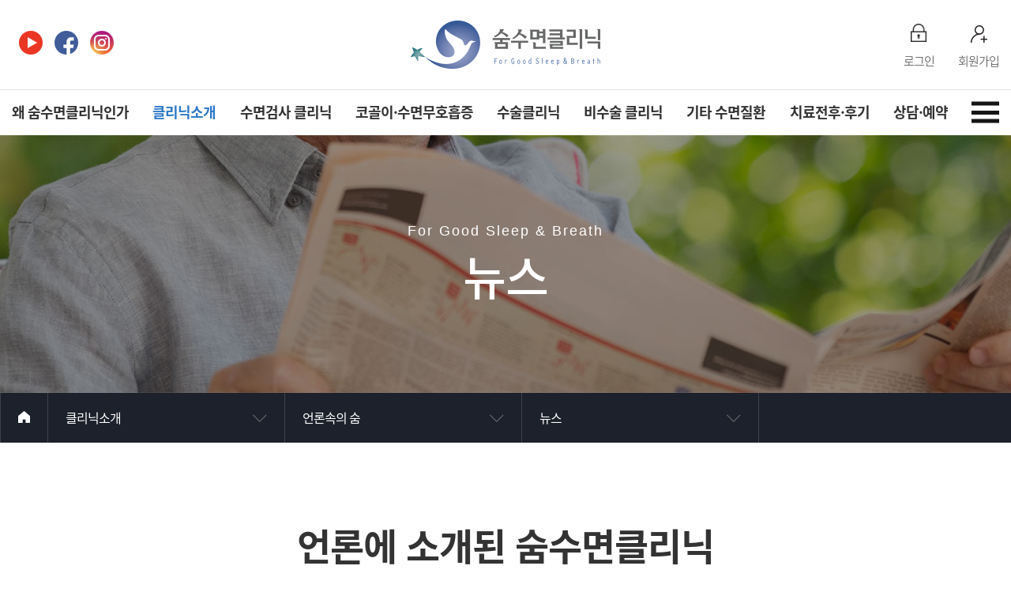

--- FILE ---
content_type: text/html
request_url: https://thesuum.com/intro/press/press_news.html?bmain=view&uid=1102&mode=5&t=tb_board
body_size: 65167
content:
<!DOCTYPE html>
<!--[if lt IE 6]><html lang="ko" class="no-js lt-ie9 lt-ie8 lt-ie7"><![endif]-->
<!--[if IE 7]><html lang="ko" class="no-js lt-ie9 lt-ie8"><![endif]-->
<!--[if IE 8]><html lang="ko" class="no-js lt-ie9"><![endif]-->
<!--[if IE 9]><html lang="ko" class="no-js lt-ie10"><![endif]-->
<!--[if gt IE 8]><!--><html lang="ko" class="no-js"><!--<![endif]-->
<head>

  <meta charset="utf-8">
  <meta http-equiv="X-UA-Compatible" content="IE=edge">
  <meta name="viewport" content="width=device-width, initial-scale=1.0, user-scalable=no">
  <meta name="format-detection" content="telephone=no, address=no, email=no">
  <meta name="facebook-domain-verification" content="vwc7ry26n8foux6mgyjjq6sqztjha7" />
  <meta name="naver-site-verification" content="b8f69e94575abfb9a4ccc9d88db641021ce9d90e" />
  <meta name="referrer" content="unsafe-url"> <!--크롬 정책 변경 이슈-->
  <meta name="title" content="숨수면클리닉">
  <meta name="subject" content="숨수면클리닉">
  <meta name="keywords" content="숨수면클리닉">
  <meta name="description" content="숨수면클리닉">  
  <meta property="og:title" content="숨수면클리닉">
  <!--<meta property="og:description" content="숨수면클리닉">-->
  <meta property="og:description" content="코골이, 수면무호흡증, 기면증, 수면다원검사, 양압기">
  <meta property="og:type" content="website">
  <!--<meta property="og:image" content="숨수면클리닉"-->
  <meta property="og:image" content="/images/main/logo_01.png"> <!--url 공유시 썸네일 이미지 관련-->
  <meta property="og:url" content="https://www.thesuum.com" /> 
  <link href="/css/css.css?v=1" rel="stylesheet">
  <link href="/css/add.css?221125v2" rel="stylesheet">
  <link rel="shortcut icon" href="/images/suum.ico">




<!-- Google Tag Manager -->
<script>(function(w,d,s,l,i){w[l]=w[l]||[];w[l].push({'gtm.start':
new Date().getTime(),event:'gtm.js'});var f=d.getElementsByTagName(s)[0],
j=d.createElement(s),dl=l!='dataLayer'?'&l='+l:'';j.async=true;j.src=
'https://www.googletagmanager.com/gtm.js?id='+i+dl;f.parentNode.insertBefore(j,f);
})(window,document,'script','dataLayer','GTM-P2BMNBHT');</script>
<!-- End Google Tag Manager -->

<!-- Global site tag (gtag.js) - Google Ads: 972803858 -->
<script async src="https://www.googletagmanager.com/gtag/js?id=AW-972803858"></script>
<script>
  window.dataLayer = window.dataLayer || [];
  function gtag(){dataLayer.push(arguments);}
  gtag('js', new Date());

  gtag('config', 'AW-972803858');
</script>

<!-- AceCounter Log Gathering Script V.8.0.AMZ2019080601 -->
<script language='javascript'>
	var _AceGID=(function(){var Inf=['gtp3.acecounter.com','8080','JM3D38364254962','AW','0','NaPm,Ncisy','ALL','0']; var _CI=(!_AceGID)?[]:_AceGID.val;var _N=0;var _T=new Image(0,0);if(_CI.join('.').indexOf(Inf[3])<0){ _T.src ="https://"+ Inf[0] +'/?cookie'; _CI.push(Inf);  _N=_CI.length; } return {o: _N,val:_CI}; })();
	var _AceCounter=(function(){var G=_AceGID;var _sc=document.createElement('script');var _sm=document.getElementsByTagName('script')[0];if(G.o!=0){var _A=G.val[G.o-1];var _G=(_A[0]).substr(0,_A[0].indexOf('.'));var _C=(_A[7]!='0')?(_A[2]):_A[3];var _U=(_A[5]).replace(/\,/g,'_');_sc.src='https:'+'//cr.acecounter.com/Web/AceCounter_'+_C+'.js?gc='+_A[2]+'&py='+_A[4]+'&gd='+_G+'&gp='+_A[1]+'&up='+_U+'&rd='+(new Date().getTime());_sm.parentNode.insertBefore(_sc,_sm);return _sc.src;}})();
</script>
<!-- AceCounter Log Gathering Script End -->






  <!-- HTML5 요소를 위한 shim 과 ie8 미디어쿼리 지원을 위한 Respond.js-->
  <!--[if lt IE 9]>
      <script src="https://oss.maxcdn.com/respond/1.4.2/respond.min.js"></script>
  <![endif]-->

<!--<script type="text/javascript" src="/js/head.js"></script>-->

<script type="text/javascript" src="/js/jquery-1.7.1.min.js"></script>
<script type="text/javascript" src="/js/pg_common.js"></script>
<script type="text/javascript" src="/js/jquery-ui.js"></script>
<link rel="stylesheet" type="text/css" href="/js/jquery-ui.css" />

<script type="text/javascript" src="/js/jquery.cookie.js"></script>
<link rel="stylesheet" type="text/css" href="/js/fancybox/jquery.fancybox.css?v=2.1.5" />
<script type="text/javascript" src="/js/fancybox/jquery.fancybox.js?v=2.1.5"></script>
<script type="text/javascript" src="/js/other.js"></script>
<script type="text/javascript" src="/js/jquery-1.7.1.min.js"></script>
<script type="text/javascript" src="/js/jquery-1.7.1.min.js"></script>
<script type="text/javascript" src="/js/jquery-1.7.1.min.js"></script>

<script language="javascript" src="/include/areaJs.js"></script>

  
  
	<script type="text/javascript">
	<!--
	//========== 로그인 

		$(document).ready(function(){
			$("#loginSubmit").css("cursor","pointer");

			$("#GetPw_t").keydown(function(key){
				if(key.keyCode == 13){//키가 13이면 실행 (엔터는 13)
					loginProcess();
				}			
			});

			$("#loginSubmit").click(function(){
				loginProcess();
			});

			$('.wrap').on('keypress', function(e) {
				if (e.which == 13) {/* 13 == enter key@ascii */
					//alert("you pressed enter key");
					loginProcess();
				}
			});

			loginProcess=function(){
				var v1 = $('input[name="GetId_t"]').val();
				var v2 = $('input[name="GetPw_t"]').val();
				var v4 = $(":input:checkbox[name=idsave]:checked").val()

					var idsave = $("input[name=idsave]").prop("checked");

					if(!v1){
						alert ("아이디를 입력해주세요.");
						return false;
					}
					if(!v2){
						alert ("비밀번호를 입력해주세요.");
						return false;
					}
					//alert("");
					$.ajax({
						type : "POST"
						, url : "/INC/userlogin_ajax1.php"
						, dataType : "JSON"
						, data : "mode=login&session_id=01bc5f944bcb7b67fcb518c3e68afd69&v1="+v1+"&v2="+v2+"&v4="+v4+"&backurl="
						, success : function(res){							
							if(res.code=="1"){
								if(res.movepage) {
									location.href =res.movepage;
									//location.href = "";
								} else {
									location.href ="/main/main.html";
								}
							} else if(res.code=="2"){	//불량
								alert (res.msg);
								return false;
							} else if(res.code=="3"){	//탈퇴
								alert (res.msg);
								return false;
							} else if(res.code=="4"){	//휴면
								//alert (res.msg);
								//휴면계정 풀림 안내 페이지 이동
								location.href ="../member/dormant_member.html";
								return false;
							}else{
								alert ("입력하신 아이디 또는 비밀번호가 잘못 되었습니다.");
								return false;
							}
						}
					});
			}

		});

	//========== END 로그인 

	//========== 로그인 2
		$(document).ready(function(){
			$("#loginSubmit_1").css("cursor","pointer");

			$("#GetPw").keydown(function(key){
				if(key.keyCode == 13){//키가 13이면 실행 (엔터는 13)
					//loginProcess_1();
				}			
			});

			$("#loginSubmit_1").click(function(){
				loginProcess_1();
			});

			$('.wrap').on('keypress', function(e) {
				if (e.which == 13) {/* 13 == enter key@ascii */
					//alert("you pressed enter key");
					//loginProcess_1();
				}
			});

			loginProcess_1=function(){
				var v1 = $('input[name="GetId"]').val();
				var v2 = $('input[name="GetPw"]').val();
				var v4 = $(":input:checkbox[name=idsave]:checked").val()

					var idsave = $("input[name=idsave]").prop("checked");

					if(!v1){
						alert ("아이디를 입력해주세요.");
						return false;
					}
					if(!v2){
						alert ("비밀번호를 입력해주세요.");
						return false;
					}

					$.ajax({
						type : "POST"
						, url : "/INC/userlogin_ajax1.php"
						, dataType : "JSON"
						, data : "mode=login&v1="+v1+"&v2="+v2+"&v4="+v4
						, success : function(res){							
							if(res.code=="1"){

								//--- 에스트 카운터 분석 스크립트
								var m_ag   = 0 ;		  // 로그인사용자 나이
								var m_id   = res.mid;     // 로그인사용자 아이디
								var m_mr   = '';		  // 로그인사용자 결혼여부 ('single' , 'married' )
								var m_gd   = res.usex;    // 로그인사용자 성별 ('man' , 'woman')
								var m_skey = '' ;         // 내부검색어
								//--- END 에스트 카운터 분석 스크립트

								if(res.movepage) {
									location.href =res.movepage;
								} else {
									location.href ="/main/main.html";
								}
							} else if(res.code=="2"){	//불량
								alert (res.msg);
								return false;
							} else if(res.code=="3"){	//탈퇴
								alert (res.msg);
								return false;
							} else if(res.code=="4"){	//휴면
								//alert (res.msg);
								//휴면계정 풀림 안내 페이지 이동
								location.href ="/membership/dormant_member.html";
								return false;
							}else{
								alert ("입력하신 아이디 또는 비밀번호가 잘못 되었습니다.");
								return false;
							}
						}
					});
			}

		});

	//========== END 로그인 



	//========== 로그아웃
	//로그아웃 처리
	$(document).ready(function(){
		$("#logout").css("cursor","pointer");
		$("#logout").click(function(){
				$.ajax({
					type : "POST"
					, url : "/INC/userlogin_ajax1.php"
					, dataType : "JSON"
					, data : "mode=logout"
					, success : function(res){
						if(res.code=="1"){
							location.replace("/main/main.html");
						}
					}
				});
		});

		$("#logout_1").css("cursor","pointer");
		$("#logout_1").click(function(){
				$.ajax({
					type : "POST"
					, url : "/INC/userlogin_ajax1.php"
					, dataType : "JSON"
					, data : "mode=logout"
					, success : function(res){
						if(res.code=="1"){
							location.replace("/main/main.html");
						}
					}
				});
		});

		//마이페이지에서 로그아웃 처리 
		$("#logout_2").css("cursor","pointer");
		$("#logout_2").click(function(){
				$.ajax({
					type : "POST"
					, url : "/INC/userlogin_ajax1.php"
					, dataType : "JSON"
					, data : "mode=logout"
					, success : function(res){
						if(res.code=="1"){
							location.replace("/main/main.html");
						}
					}
				});
		});
	});
	//========== END 로그아웃	
	//-->
	</script>  
  


<input type="hidden" id="move_url" value=""><!-- 경로 잡을때 사용 -->

<title>언론속의 숨, 뉴스 - 숨수면클리닉</title>
</head>
<body class="sub-home">
  <!-- s : Top Banner -->
<SCRIPT LANGUAGE="JavaScript">
  <!--
	$(document).ready(function() {
		if ( TgetCookie( "TPop2" ) != "TPop2" ){
			//alert("TPop2");
			$(".TPop2").show();
		}
	});
  //-->
</SCRIPT>  

<div class="top-bnr TPop2" id="modal2000">
  <div class="swiper-container">
    <div class="swiper-wrapper">
	        <!-- <div class="swiper-slide" style="background-image:url(/images/main/top_bnr1.jpg);"></div> -->
    </div>
    <div class="swiper-pagination">
      <div class="play-button on">
        <i class="xi-play-circle"></i>
        <i class="xi-pause-circle"></i>
      </div>
      <div class="paging"></div>
    </div>
    <div class="swiper-close">
	    <div class="swiper-close-btn">
		    <span class="icon-close"></span>
	    </div>
      <div  class="swiper-close-checkbox"><!-- class="swiper-close-checkbox" -->
        <input type="checkbox" id="TPop2" onclick="TcloseWin('700','TPop'+2);">
        <label for="TPop2">1일간 열지 않음</label>
      </div>
    </div>
  </div>
</div>


<SCRIPT LANGUAGE="JavaScript">
<!--
		function TsetCookie( name, value, expiredays ,val)
{
        var todayDate = new Date();
        todayDate.setDate( todayDate.getDate() + expiredays );
        document.cookie = val + '=' + escape( val ) + '; path=/; expires=' + todayDate.toGMTString() + ';'
		//alert(document.cookie);
 return;
}


function TcloseWin(lay,val) { 
	TsetCookie( lay, "done" , 1,val); 
   // alert(val);
	//document.getElementById(lay).style.display='none';
}


function TgetCookie( name ){
  //alert(name);
  var nameOfCookie = name + "=";
  var x = 0;
  while ( x <= document.cookie.length )
  {
    var y = (x+nameOfCookie.length);
    if ( document.cookie.substring( x, y ) == nameOfCookie ) {
      if ( (endOfCookie=document.cookie.indexOf( ";", y )) == -1 )
        endOfCookie = document.cookie.length;
      return unescape( document.cookie.substring( y, endOfCookie ) );
    }
    x = document.cookie.indexOf( " ", x ) + 1;
    if ( x == 0 )
      break;
  }
  return "";
}
//-->
</SCRIPT>
<!-- e : Top Banner -->
<!-- s : header -->
<div id="header" class="header">
  <div class="header-wrap">
    <div class="wrapper">
	  <div class="sns">
	    <div class="sns-item">
		  <a href="https://www.youtube.com/channel/UCwdG_GFyJ3n19THMISZKQlA" target="_blank">
		    <div class="icon-youtube"></div>
		  </a>
		</div>
		<div class="sns-item">
		  <a href="https://www.facebook.com/thesuum" target="_blank">
		    <div class="icon-facebook"></div>
		  </a>
		</div>
		<div class="sns-item">
		  <a href="https://www.instagram.com/suum_sleepclinic/" target="_blank">
		    <div class="icon-instagram"></div>
		  </a>
		</div>
	  </div>
      <h1 class="logo"><a href="/main/main.html"></a></h1>
      <div class="btn-m-quick">
        <div class="icon-btn-quick"></div>
      </div>

	      <div class="login">
        <div class="login-item">
          <a href="/member/login.html">
            <div class="icon-login"></div>
            <p class="txt">로그인</p>
          </a>
        </div>
        <div class="login-item">
            <a href="/member/join.html">
            <div class="icon-join"></div>
            <p class="txt">회원가입</p>
          </a>
        </div>
      </div>
	
      <div class="btn-nav btn-mo-nav">
        <span></span>
        <span></span>
        <span></span>
        <span></span>
      </div>
    </div>
  </div>
  <nav class="nav">
    <div class="wrapper">
      <ul class="nav-list">
        <!-- 
nav_pc.html 는
1. sitemap화면
2. pc gnb 드롭다운 메뉴
에 쓰입니다.
 -->

<li class="depth01 nav_1">
	<a href="/why/index.html">왜 숨수면클리닉인가</a>
	<div class="nav_desc_wrap">
		<div class="wrapper">
			<div class="title_bx"><a href="/why/index.html" class="wrap">
				<p class="tit">왜 숨수면클리닉인가</p>
				<p class="txt">숨수면클리닉은 수술 후 결과를 <br>중요시할 뿐만 아니라 환자의 안전을 <br>최우선으로 생각합니다.</p>
			</a></div>
			<div class="depth_bx">
				<ul class="depth02-box">
					<li><a href="/why/why1.html">오랜 경험과 국내 최다 수술치유 사례 공개</a></li>
					<li><a href="/why/why2.html">국내 상위 수준의 시설과 의료서비스</a></li>
					<li><a href="/why/why3.html">개인별 최적화된 단계별 맞춤 치료</a></li>
					<li><a href="/why/why4.html">철저한 환자 안전과 평생 책임 서비스</a></li>
				</ul>
			</div>
						<div class="banner_bx">
				<a href="/why/why1.html" target="_self"><img src="/upload/banner2/1795008525_ZrjH9Qqf_20260106033745.jpg" alt=""></a>
			</div>

		</div>
	</div>
</li>

<li class="depth01 hasChild nav_2">
	<a href="/intro/staff.html">클리닉소개</a>
	<div class="nav_desc_wrap">
		<div class="wrapper">
			<div class="title_bx"><a href="/intro/staff.html" class="wrap">
				<p class="tit">클리닉소개</p>
				<p class="txt">숨수면클리닉은 수술 후 결과를 <br>중요시할 뿐만 아니라 환자의 안전을 <br>최우선으로 생각합니다.</p>
			</a></div>
			<div class="depth_bx">
				<div class="depth02-wrap">
					<ul class="depth02-box">
						<li><a href="/intro/staff.html">의료진소개</a></li>
						<li><a href="/intro/clinic.html">진료안내</a></li>
						<li><a href="/intro/tour.html">둘러보기</a></li>
						<li><a href="/intro/directions.html">찾아오시는 길</a></li>
					</ul>
					<ul class="depth02-box">
						<li>
							<a href="/intro/press/tv.html">언론속의 숨</a>
							<ul class="depth03-box">
							
										
								<li><a href="/intro/press/tv.html">TV</a></li>
										
								<li><a href="/intro/press/beauty.html">아름다운당신</a></li>
										
								<li><a href="/intro/press/trend.html">대세남</a></li>
										
								<li><a href="/intro/press/star.html">스타와함께</a></li>
										
								<li><a href="/intro/press/press_news.html">뉴스</a></li>
								
								
							</ul>
						</li>
						<li><a href="/intro/news.html">숨수면클리닉 뉴스</a></li>
						<li><a href="/intro/brand.html">숨수면클리닉 상표등록</a></li>
					</ul>
				</div>
			</div>
			<div class="banner_bx">
						<div class="banner_bx">
				<a href="/intro/clinic.html" target="_self"><img src="/upload/banner2/1795008523_Jbq8nyAX_20241206113951.jpg" alt=""></a>
			</div>
			</div>
		</div>
	</div>
</li>
<li class="depth01 hasChild nav_3">
	<a href="/clinic/psg.html">수면검사 클리닉</a>
	<div class="nav_desc_wrap">
		<div class="wrapper">
			<div class="title_bx">
				<a href="/clinic/psg.html" class="wrap">
					<p class="tit">수면검사<br>클리닉</p>
					<p class="txt">숨수면클리닉은 수술 후 결과를 <br>중요시할 뿐만 아니라 환자의 안전을 <br>최우선으로 생각합니다.</p>
				</a>
			</div>
			<div class="depth_bx">
				<ul class="depth02-box">
					<li><a href="/clinic/psg.html">수면다원검사</a></li>
					<li><a href="/clinic/mslt.html">다중수면잠복기검사</a></li>
					<li><a href="/clinic/cpap.html">양압적정검사</a></li>
					<li><a href="/clinic/insurance_apply.html">건강보험 적용 안내</a></li>
				</ul>
			</div>
			<div class="banner_bx">
						<div class="banner_bx">
				<a href="/clinic/psg.html" target="_self"><img src="/upload/banner2/1795008525_EXNjvTDo_20260106033738.jpg" alt=""></a>
			</div>
			</div>
		</div>
	</div>
</li>
<li class="depth01 hasChild nav_4">
	<a href="/snore_apnea/symptoms_diagnosis.html">코골이·수면무호흡증</a>
	<div class="nav_desc_wrap">
		<div class="wrapper">
			<div class="title_bx"><a href="/snore_apnea/symptoms_diagnosis.html" class="wrap">
				<p class="tit">코골이·<br>수면무호흡증</p>
				<p class="txt">숨수면클리닉은 수술 후 결과를 <br>중요시할 뿐만 아니라 환자의 안전을 <br>최우선으로 생각합니다.</p>
			</a></div>
			<div class="depth_bx">
				<div class="depth02-wrap">
					<ul class="depth02-box">
						<li><a href="/snore_apnea/symptoms_diagnosis.html">증상 및 진단</a></li>
						<li><a href="/snore_apnea/complications.html">합병증</a></li>
						<li><a href="/snore_apnea/surgery_nonsurgery.html">수술과 비수술</a></li>
						<li><a href="/snore_apnea/normalization.html">치유(Cure)란?</a></li>
						<li><a href="/snore_apnea/mounjaro.html">마운자로 주사 치료</a></li>
					</ul>
					<ul class="depth02-box">
						<li>
							<a href="/snore_apnea/special_clinic/recurring.html">스페셜 클리닉</a>
							<ul class="depth03-box">
								<li><a href="/snore_apnea/special_clinic/recurring.html">재발 코골이</a></li>
								<li><a href="/snore_apnea/special_clinic/female.html">여성 코골이</a></li>
								<li><a href="/snore_apnea/special_clinic/pediatric.html">소아 코골이</a></li>
								<li><a href="/snore_apnea/special_clinic/bimax.html">양약수술 후 코골이</a></li>
								<li><a href="/snore_apnea/special_clinic/stuffy.html">코막힘 코골이</a></li>
							</ul>
						</li>
					</ul>
				</div>
			</div>
						<div class="banner_bx">
				<a href="/snore_apnea/symptoms_diagnosis.html" target="_self"><img src="/upload/banner2/1795008523_769fxopl_20241206113931.jpg" alt=""></a>
			</div>
		</div>
	</div>
</li>
<li class="depth01 hasChild nav_5">
	<a href="/surgery/airway_expansion.html">수술클리닉</a>
	<div class="nav_desc_wrap">
		<div class="wrapper">
			<div class="title_bx"><a href="/surgery/airway_expansion.html" class="wrap">
				<p class="tit">수술클리닉</p>
				<p class="txt">숨수면클리닉은 수술 후 결과를 <br>중요시할 뿐만 아니라 환자의 안전을 <br>최우선으로 생각합니다.</p>
			</a></div>
			<div class="depth_bx">
				<div class="depth02-wrap">
					<ul class="depth02-box">
						<li><a href="/surgery/airway_expansion.html">기도확장수술</a></li>
						<li>
							<a href="/surgery/airway_cure/lingual_root.html">기도확장수술치료</a>
							<ul class="depth03-box">
								<li><a href="/surgery/airway_cure/lingual_root.html">설근성형술</a></li>
								<li><a href="/surgery/airway_cure/tap.html">경구개전진인두성형술</a></li>
								<li><a href="/surgery/airway_cure/genioglossus_muscle.html">이설근전진술</a></li>
								<li><a href="/surgery/airway_cure/hyoid_pexis.html">설골고정술</a></li>
								<li><a href="/surgery/airway_cure/smile.html">점막하설근절제술</a></li>
							</ul>
						</li>
					</ul>
					<ul class="depth02-box">
						<li><a href="/surgery/bimax_expansion.html">양악확장수술</a></li>
						<li>
							<a href="/surgery/etc/lingual_reduction.html">그 외 수술적치료</a>
							<ul class="depth03-box">
								<li><a href="/surgery/etc/lingual_reduction.html">고주파설근축소술</a></li>
								<li><a href="/surgery/etc/aponia_snoring.html">무통코골이수술</a></li>
								<li><a href="/surgery/etc/snoring_implant.html">코골이임플란트수술</a></li>
								<li><a href="/surgery/etc/pharynx_plasty.html">Z-인두성형술</a></li>
								<li><a href="/surgery/etc/uvulopalato_pharynx.html">구개수구개인두피판</a></li>
								<li><a href="/surgery/etc/inferior_concha.html">하비갑개성형술</a></li>
								<li><a href="/surgery/etc/septoplasty.html">비중격성형술</a></li>
								<li><a href="/surgery/etc/nasal_valve.html">비밸브재건술</a></li>
							</ul>
						</li>
					</ul>
				</div>
			</div>
						<div class="banner_bx">
				<a href="/surgery/airway_expansion.html" target="_self"><img src="/upload/banner2/1795008523_HwVIBQot_20241206113906.jpg" alt=""></a>
			</div>
		</div>
	</div>
</li>
<li class="depth01 hasChild nav_6">
	<a href="/non_surgery/cpap/define.html">비수술 클리닉</a>
	<div class="nav_desc_wrap">
		<div class="wrapper">
			<div class="title_bx"><a href="/non_surgery/cpap/define.html" class="wrap">
				<p class="tit">비수술<br>클리닉</p>
				<p class="txt">숨수면클리닉은 수술 후 결과를 <br>중요시할 뿐만 아니라 환자의 안전을 <br>최우선으로 생각합니다.</p>
			</a></div>
			<div class="depth_bx">
				<ul class="depth02-box">
					<li>
						<a href="/non_surgery/cpap/define.html">양압기</a>
						<ul class="depth03-box">
							<li><a href="/non_surgery/cpap/define.html">정의 및 치료</a></li>
							<li><a href="/non_surgery/cpap/select.html">선택 및 평생관리</a></li>
							<li><a href="/non_surgery/cpap/inadequate.html">양압기 부적응 클리닉</a></li>
						</ul>
					</li>
					<li><a href="/non_surgery/oral_cavity.html">구강내장치</a></li>
					<li><a href="/non_surgery/other_data.html">기타치료</a></li>
					<!-- <li><a href=""></a></li> -->
				</ul>
			</div>
						<div class="banner_bx">
				<a href="/non_surgery/cpap/define.html" target="_self"><img src="/upload/banner2/1795008523_0hzN5uiw_20241206113856.jpg" alt=""></a>
			</div>
		</div>
	</div>
</li>
<li class="depth01 hasChild nav_7">
	<a href="/others/narcolepsy.html">기타 수면질환</a>
	<div class="nav_desc_wrap">
		<div class="wrapper">
			<div class="title_bx"><a href="/others/narcolepsy.html" class="wrap">
				<p class="tit">기타<br>수면질환</p>
				<p class="txt">숨수면클리닉은 수술 후 결과를 <br>중요시할 뿐만 아니라 환자의 안전을 <br>최우선으로 생각합니다.</p>
			</a></div>
			<div class="depth_bx">
				<div class="depth02-wrap">
					<ul class="depth02-box">
						<li><a href="/others/narcolepsy.html">기면증·과수면증</a></li>
						<li><a href="/others/insomnia.html">불면증</a></li>
						<li><a href="/others/restless_legs_syndrome.html">하지불안증후군</a></li>
						<li><a href="/others/plmd.html">주기성사지운동장애</a></li>
					</ul>
					<ul class="depth02-box">
						<li><a href="/others/sleep_bnormal_behavior.html">수면 중 이상행동</a></li>
						<li><a href="/others/bruxism.html">이갈이</a></li>
						<li><a href="/others/shift_work.html">교대근무</a></li>
					</ul>
				</div>
			</div>
						<div class="banner_bx">
				<a href="/cure_ba/cure3dct.html" target="_self"><img src="/upload/banner2/1795008525_fk4SMgmT_20260106033731.jpg" alt=""></a>
			</div>
		</div>
	</div>
</li>
<li class="depth01 hasChild nav_8">
	<a href="/cure_ba/cure3dct.html">치료전후·후기</a>
	<div class="nav_desc_wrap">
		<div class="wrapper">
			<div class="title_bx"><a href="/cure_ba/cure3dct.html" class="wrap">
				<p class="tit">치료전후·후기</p>
				<p class="txt">숨수면클리닉은 수술 후 결과를 <br>중요시할 뿐만 아니라 환자의 안전을 <br>최우선으로 생각합니다.</p>
			</a></div>
			<div class="depth_bx">
				<ul class="depth02-box">
					<li><a href="/cure_ba/cure3dct.html">치료전후 3DCT</a></li>
					<li><a href="/cure_ba/review.html">자필 치료후기</a></li>
					<li><a href="/cure_ba/media.html">동영상 치료후기</a></li>
				</ul>
			</div>
						<div class="banner_bx">
				<a href="javascript:;" target="_blank"></a>
			</div>
		</div>
	</div>
</li>
<li class="depth01 hasChild nav_9">
	<a href="/cs/consult.html">상담·예약</a>
	<div class="nav_desc_wrap">
		<div class="wrapper">
			<div class="title_bx"><a href="/cs/consult.html" class="wrap">
				<p class="tit">상담·예약</p>
				<p class="txt">숨수면클리닉은 수술 후 결과를 <br>중요시할 뿐만 아니라 환자의 안전을 <br>최우선으로 생각합니다.</p>
			</a></div>
			<div class="depth_bx">
				<div class="depth02-wrap">
					<ul class="depth02-box">
						<li><a href="/cs/consult.html">온라인상담</a></li>
						<li><a href="/cs/reservation.html">온라인예약</a></li>
						<li><a href="/cs/telephone.html">전화상담예약</a></li>
						<li><a href="/cs/cooperate.html">협진진료의뢰</a></li>
					</ul>
					<ul class="depth02-box">
						<li><a href="/cs/kakaotalk.html">카카오톡상담</a></li>
						<li><a href="/cs/cost.html">비용상담</a></li>
						<!--<li><a href="/cs/insurance.html">보험상담</a></li>-->
					</ul>
				</div>
			</div>
						<div class="banner_bx">
				<a href="javascript:;" target="_blank"></a>
			</div>
		</div>
	</div>
</li>      </ul>
      <div class="btn-nav btn-pc-nav">
        <span></span>
        <span></span>
        <span></span>
        <span></span>
      </div>
    </div>
  </nav>
  <div class="m-quick">
  <div class="quick-box">
    <div class="quick-item">
      <a href="/cs/consult.html">
        <div class="icon-m-monitor"></div>
        <p class="txt">온라인상담</p>
      </a>
    </div>
    <div class="quick-item">
      <a href="/cs/reservation.html">
        <div class="icon-m-mouse"></div>
        <p class="txt">온라인예약</p>
      </a>
    </div>
    <div class="quick-item">
      <a href="/cs/telephone.html">
        <div class="icon-m-call"></div>
        <p class="txt">전화예약</p>
      </a>
    </div>
    <div class="quick-item">
      <a href="/cs/kakaotalk.html">
        <div class="icon-m-message"></div>
        <p class="txt">카톡상담</p>
      </a>
    </div>
  </div>
  <div class="m-quick-close"></div>
</div></div>
<!-- e : header -->
<div class="nav-bg"></div>
<div class="mo-nav">
  <div class="mo-nav-top">
    <div class="mo-nav-logo">
      <a href=""></a>
      <span class="icon-close-mc"></span>
    </div>
	
    <div class="login">
	      <div class="login-item">
        <a href="/member/login.html">
          <div class="icon-login"></div>
          <p class="txt"><b>로그인</b></p>
        </a>
      </div>
      <div class="login-item">
        <a href="/member/join.html">
          <div class="icon-join"></div>
          <p class="txt"><b>회원가입</b></p>
        </a>
      </div>
	    </div>
  </div>
  <ul class="nav-list">
    <li class="depth01 hasChild">
	<a href="/why/index.html">왜 숨수면클리닉인가</a>
	<ul class="depth02-box">
		<li><a href="/why/index.html">왜 숨수면클리닉인가</a></li>
		<li><a href="/why/why1.html">오랜 경험과 국내 최다 수술치유 사례 공개</a></li>
		<li><a href="/why/why2.html">국내 상위 수준의 시설과 의료서비스</a></li>
		<li><a href="/why/why3.html">개인별 최적화된 단계별 맞춤 치료</a></li>
		<li><a href="/why/why4.html">철저한 환자 안전과 평생 책임 서비스</a></li>
	</ul>
</li>
<li class="depth01 hasChild">
	<a href="/intro/staff.html">클리닉소개</a>
	<ul class="depth02-box">
		<li><a href="/intro/staff.html">의료진소개</a></li>
		<li><a href="/intro/clinic.html">진료안내</a></li>
		<li><a href="/intro/tour.html">둘러보기</a></li>
		<li><a href="/intro/directions.html">찾아오시는 길</a></li>
		<li class="hasChild">
			<a href="/intro/press/tv.html">언론속의 숨</a>
			<ul class="depth03-box">
						
					<li><a href="/intro/press/tv.html">TV</a></li>
							
					<li><a href="/intro/press/beauty.html">아름다운당신</a></li>
							
					<li><a href="/intro/press/trend.html">대세남</a></li>
							
					<li><a href="/intro/press/star.html">스타와함께</a></li>
							
					<li><a href="/intro/press/press_news.html">뉴스</a></li>
								</ul>
		</li>
		<li><a href="/intro/news.html">숨수면클리닉 뉴스</a></li>
		<li><a href="/intro/brand.html">숨수면클리닉 상표등록</a></li>
	</ul>
</li>
<li class="depth01 hasChild">
	<a href="/clinic/psg.html">수면검사 클리닉</a>
	<ul class="depth02-box">
		<li><a href="/clinic/psg.html">수면다원검사</a></li>
		<li><a href="/clinic/mslt.html">다중수면잠복기검사</a></li>
		<li><a href="/clinic/cpap.html">양압적정검사</a></li>
		<li><a href="/clinic/insurance_apply.html">건강보험 적용 안내</a></li>
	</ul>
</li>
<li class="depth01 hasChild">
	<a href="/snore_apnea/symptoms_diagnosis.html">코골이·수면무호흡증</a>
	<ul class="depth02-box">
		<li><a href="/snore_apnea/symptoms_diagnosis.html">증상 및 진단</a></li>
		<li><a href="/snore_apnea/complications.html">합병증</a></li>
		<li><a href="/snore_apnea/surgery_nonsurgery.html">수술과 비수술</a></li>	
		<li><a href="/snore_apnea/normalization.html">치유(Cure)란?</a></li>
		<li><a href="/snore_apnea/mounjaro.html">마운자로 주사 치료</a></li>	
		<li class="hasChild">
			<a href="/snore_apnea/special_clinic/recurring.html">스페셜 클리닉</a>
			<ul class="depth03-box">
				<li><a href="/snore_apnea/special_clinic/recurring.html">재발 코골이</a></li>
				<li><a href="/snore_apnea/special_clinic/female.html">여성 코골이</a></li>
				<li><a href="/snore_apnea/special_clinic/pediatric.html">소아 코골이</a></li>
				<li><a href="/snore_apnea/special_clinic/bimax.html">양약수술 후 코골이</a></li>
				<li><a href="/snore_apnea/special_clinic/stuffy.html">코막힘 코골이</a></li>
			</ul>
		</li>
	</ul>
</li>
<li class="depth01 hasChild">
	<a href="/surgery/airway_expansion.html">수술클리닉</a>
	<ul class="depth02-box">
		<li><a href="/surgery/airway_expansion.html">기도확장수술</a></li>
		<li class="hasChild">
			<a href="/surgery/airway_cure/lingual_root.html">기도확장수술치료</a>
			<ul class="depth03-box">
				<li><a href="/surgery/airway_cure/lingual_root.html">설근성형술</a></li>
				<li><a href="/surgery/airway_cure/tap.html">경구개전진인두성형술</a></li>
				<li><a href="/surgery/airway_cure/genioglossus_muscle.html">이설근전진술</a></li>
				<li><a href="/surgery/airway_cure/hyoid_pexis.html">설골고정술</a></li>
				<li><a href="/surgery/airway_cure/smile.html">점막하설근절제술</a></li>
			</ul>
		</li>
		<li><a href="/surgery/bimax_expansion.html">양악확장수술</a></li>
		<li class="hasChild">
			<a href="/surgery/etc/lingual_reduction.html">그 외 수술적치료</a>
			<ul class="depth03-box">
				<li><a href="/surgery/etc/lingual_reduction.html">고주파설근축소술</a></li>
				<li><a href="/surgery/etc/aponia_snoring.html">무통코골이수술</a></li>
				<li><a href="/surgery/etc/snoring_implant.html">코골이임플란트수술</a></li>
				<li><a href="/surgery/etc/pharynx_plasty.html">Z-인두성형술</a></li>
				<li><a href="/surgery/etc/uvulopalato_pharynx.html">구개수구개인두피판</a></li>
				<li><a href="/surgery/etc/inferior_concha.html">하비갑개성형술</a></li>
				<li><a href="/surgery/etc/septoplasty.html">비중격성형술</a></li>
				<li><a href="/surgery/etc/nasal_valve.html">비밸브재건술</a></li>
			</ul>
		</li>
	</ul>
</li>
<li class="depth01 hasChild">
	<a href="/non_surgery/cpap/define.html">비수술 클리닉</a>
	<ul class="depth02-box">
		<li class="hasChild">
			<a href="/non_surgery/cpap/define.html">양압기</a>
			<ul class="depth03-box">
				<li><a href="/non_surgery/cpap/define.html">정의 및 치료</a></li>
				<li><a href="/non_surgery/cpap/select.html">선택 및 평생관리</a></li>
				<li><a href="/non_surgery/cpap/inadequate.html">양압기 부적응 클리닉</a></li>
			</ul>
		</li>
		<li><a href="/non_surgery/oral_cavity.html">구강내장치</a></li>
		<li><a href="/non_surgery/other_data.html">기타치료</a></li>
	</ul>
</li>
<li class="depth01 hasChild">
	<a href="/others/narcolepsy.html">기타 수면질환</a>
	<ul class="depth02-box">
		<li><a href="/others/narcolepsy.html">기면증·과수면증</a></li>
		<li><a href="/others/insomnia.html">불면증</a></li>
		<li><a href="/others/restless_legs_syndrome.html">하지불안증후군</a></li>
		<li><a href="/others/plmd.html">주기성사지운동장애</a></li>
		<li><a href="/others/sleep_bnormal_behavior.html">수면 중 이상행동</a></li>
		<li><a href="/others/bruxism.html">이갈이</a></li>
		<li><a href="/others/shift_work.html">교대근무</a></li>
	</ul>
</li>
<li class="depth01 hasChild">
	<a href="/cure_ba/cure3dct.html">치료전후·후기</a>
	<ul class="depth02-box">
		<li><a href="/cure_ba/cure3dct.html">치료전후 3DCT</a></li>
		<li><a href="/cure_ba/review.html">자필 치료후기</a></li>
		<li><a href="/cure_ba/media.html">동영상 치료후기</a></li>
	</ul>
</li>
<li class="depth01 hasChild">
	<a href="/cs/consult.html">상담·예약</a>
	<ul class="depth02-box">
		<li><a href="/cs/consult.html">온라인상담</a></li>
		<li><a href="/cs/reservation.html">온라인예약</a></li>
		<li><a href="/cs/telephone.html">전화상담예약</a></li>
		<li><a href="/cs/kakaotalk.html">카카오톡상담</a></li>
		<li><a href="/cs/cost.html">비용상담</a></li>
		<!--<li><a href="/cs/insurance.html">보험상담</a></li>-->
		<li><a href="/cs/cooperate.html">협진진료의뢰</a></li>
	</ul>
</li>  </ul>
  
  <div class="sns">
	<a href="https://www.youtube.com/channel/UCwdG_GFyJ3n19THMISZKQlA" target="_blank"><img src="/images/icon/youtube.png" alt="유튜브"></a>
    <a href="https://www.facebook.com/thesuum" target="_blank"><img src="/images/icon/facebook.png" alt="페이스북"></a>
    <a href="https://www.instagram.com/suum_sleepclinic/" target="_blank"><img src="/images/icon/instagram.png" alt="인스타그램"></a>
  </div>
  <div class="cs-banner"><a href="/cs/cooperate.html"><img src="/images/sub/cs/cs_banner.gif" alt="협진진료의뢰"></a></div>
</div>


<div class="full_nav_sitemap">
  <div class="wrapper">
    <button class="btn-pc-nav" title="사이트맵 닫기">
      <i class="xi-close-thin"></i>
      <p>닫기</p>
    </button>
    <ul class="depth nav-list">
      <!-- 
nav_pc.html 는
1. sitemap화면
2. pc gnb 드롭다운 메뉴
에 쓰입니다.
 -->

<li class="depth01 nav_1">
	<a href="/why/index.html">왜 숨수면클리닉인가</a>
	<div class="nav_desc_wrap">
		<div class="wrapper">
			<div class="title_bx"><a href="/why/index.html" class="wrap">
				<p class="tit">왜 숨수면클리닉인가</p>
				<p class="txt">숨수면클리닉은 수술 후 결과를 <br>중요시할 뿐만 아니라 환자의 안전을 <br>최우선으로 생각합니다.</p>
			</a></div>
			<div class="depth_bx">
				<ul class="depth02-box">
					<li><a href="/why/why1.html">오랜 경험과 국내 최다 수술치유 사례 공개</a></li>
					<li><a href="/why/why2.html">국내 상위 수준의 시설과 의료서비스</a></li>
					<li><a href="/why/why3.html">개인별 최적화된 단계별 맞춤 치료</a></li>
					<li><a href="/why/why4.html">철저한 환자 안전과 평생 책임 서비스</a></li>
				</ul>
			</div>
						<div class="banner_bx">
				<a href="/why/why1.html" target="_self"><img src="/upload/banner2/1795008525_ZrjH9Qqf_20260106033745.jpg" alt=""></a>
			</div>

		</div>
	</div>
</li>

<li class="depth01 hasChild nav_2">
	<a href="/intro/staff.html">클리닉소개</a>
	<div class="nav_desc_wrap">
		<div class="wrapper">
			<div class="title_bx"><a href="/intro/staff.html" class="wrap">
				<p class="tit">클리닉소개</p>
				<p class="txt">숨수면클리닉은 수술 후 결과를 <br>중요시할 뿐만 아니라 환자의 안전을 <br>최우선으로 생각합니다.</p>
			</a></div>
			<div class="depth_bx">
				<div class="depth02-wrap">
					<ul class="depth02-box">
						<li><a href="/intro/staff.html">의료진소개</a></li>
						<li><a href="/intro/clinic.html">진료안내</a></li>
						<li><a href="/intro/tour.html">둘러보기</a></li>
						<li><a href="/intro/directions.html">찾아오시는 길</a></li>
					</ul>
					<ul class="depth02-box">
						<li>
							<a href="/intro/press/tv.html">언론속의 숨</a>
							<ul class="depth03-box">
							
										
								<li><a href="/intro/press/tv.html">TV</a></li>
										
								<li><a href="/intro/press/beauty.html">아름다운당신</a></li>
										
								<li><a href="/intro/press/trend.html">대세남</a></li>
										
								<li><a href="/intro/press/star.html">스타와함께</a></li>
										
								<li><a href="/intro/press/press_news.html">뉴스</a></li>
								
								
							</ul>
						</li>
						<li><a href="/intro/news.html">숨수면클리닉 뉴스</a></li>
						<li><a href="/intro/brand.html">숨수면클리닉 상표등록</a></li>
					</ul>
				</div>
			</div>
			<div class="banner_bx">
						<div class="banner_bx">
				<a href="/intro/clinic.html" target="_self"><img src="/upload/banner2/1795008523_Jbq8nyAX_20241206113951.jpg" alt=""></a>
			</div>
			</div>
		</div>
	</div>
</li>
<li class="depth01 hasChild nav_3">
	<a href="/clinic/psg.html">수면검사 클리닉</a>
	<div class="nav_desc_wrap">
		<div class="wrapper">
			<div class="title_bx">
				<a href="/clinic/psg.html" class="wrap">
					<p class="tit">수면검사<br>클리닉</p>
					<p class="txt">숨수면클리닉은 수술 후 결과를 <br>중요시할 뿐만 아니라 환자의 안전을 <br>최우선으로 생각합니다.</p>
				</a>
			</div>
			<div class="depth_bx">
				<ul class="depth02-box">
					<li><a href="/clinic/psg.html">수면다원검사</a></li>
					<li><a href="/clinic/mslt.html">다중수면잠복기검사</a></li>
					<li><a href="/clinic/cpap.html">양압적정검사</a></li>
					<li><a href="/clinic/insurance_apply.html">건강보험 적용 안내</a></li>
				</ul>
			</div>
			<div class="banner_bx">
						<div class="banner_bx">
				<a href="/clinic/psg.html" target="_self"><img src="/upload/banner2/1795008525_EXNjvTDo_20260106033738.jpg" alt=""></a>
			</div>
			</div>
		</div>
	</div>
</li>
<li class="depth01 hasChild nav_4">
	<a href="/snore_apnea/symptoms_diagnosis.html">코골이·수면무호흡증</a>
	<div class="nav_desc_wrap">
		<div class="wrapper">
			<div class="title_bx"><a href="/snore_apnea/symptoms_diagnosis.html" class="wrap">
				<p class="tit">코골이·<br>수면무호흡증</p>
				<p class="txt">숨수면클리닉은 수술 후 결과를 <br>중요시할 뿐만 아니라 환자의 안전을 <br>최우선으로 생각합니다.</p>
			</a></div>
			<div class="depth_bx">
				<div class="depth02-wrap">
					<ul class="depth02-box">
						<li><a href="/snore_apnea/symptoms_diagnosis.html">증상 및 진단</a></li>
						<li><a href="/snore_apnea/complications.html">합병증</a></li>
						<li><a href="/snore_apnea/surgery_nonsurgery.html">수술과 비수술</a></li>
						<li><a href="/snore_apnea/normalization.html">치유(Cure)란?</a></li>
						<li><a href="/snore_apnea/mounjaro.html">마운자로 주사 치료</a></li>
					</ul>
					<ul class="depth02-box">
						<li>
							<a href="/snore_apnea/special_clinic/recurring.html">스페셜 클리닉</a>
							<ul class="depth03-box">
								<li><a href="/snore_apnea/special_clinic/recurring.html">재발 코골이</a></li>
								<li><a href="/snore_apnea/special_clinic/female.html">여성 코골이</a></li>
								<li><a href="/snore_apnea/special_clinic/pediatric.html">소아 코골이</a></li>
								<li><a href="/snore_apnea/special_clinic/bimax.html">양약수술 후 코골이</a></li>
								<li><a href="/snore_apnea/special_clinic/stuffy.html">코막힘 코골이</a></li>
							</ul>
						</li>
					</ul>
				</div>
			</div>
						<div class="banner_bx">
				<a href="/snore_apnea/symptoms_diagnosis.html" target="_self"><img src="/upload/banner2/1795008523_769fxopl_20241206113931.jpg" alt=""></a>
			</div>
		</div>
	</div>
</li>
<li class="depth01 hasChild nav_5">
	<a href="/surgery/airway_expansion.html">수술클리닉</a>
	<div class="nav_desc_wrap">
		<div class="wrapper">
			<div class="title_bx"><a href="/surgery/airway_expansion.html" class="wrap">
				<p class="tit">수술클리닉</p>
				<p class="txt">숨수면클리닉은 수술 후 결과를 <br>중요시할 뿐만 아니라 환자의 안전을 <br>최우선으로 생각합니다.</p>
			</a></div>
			<div class="depth_bx">
				<div class="depth02-wrap">
					<ul class="depth02-box">
						<li><a href="/surgery/airway_expansion.html">기도확장수술</a></li>
						<li>
							<a href="/surgery/airway_cure/lingual_root.html">기도확장수술치료</a>
							<ul class="depth03-box">
								<li><a href="/surgery/airway_cure/lingual_root.html">설근성형술</a></li>
								<li><a href="/surgery/airway_cure/tap.html">경구개전진인두성형술</a></li>
								<li><a href="/surgery/airway_cure/genioglossus_muscle.html">이설근전진술</a></li>
								<li><a href="/surgery/airway_cure/hyoid_pexis.html">설골고정술</a></li>
								<li><a href="/surgery/airway_cure/smile.html">점막하설근절제술</a></li>
							</ul>
						</li>
					</ul>
					<ul class="depth02-box">
						<li><a href="/surgery/bimax_expansion.html">양악확장수술</a></li>
						<li>
							<a href="/surgery/etc/lingual_reduction.html">그 외 수술적치료</a>
							<ul class="depth03-box">
								<li><a href="/surgery/etc/lingual_reduction.html">고주파설근축소술</a></li>
								<li><a href="/surgery/etc/aponia_snoring.html">무통코골이수술</a></li>
								<li><a href="/surgery/etc/snoring_implant.html">코골이임플란트수술</a></li>
								<li><a href="/surgery/etc/pharynx_plasty.html">Z-인두성형술</a></li>
								<li><a href="/surgery/etc/uvulopalato_pharynx.html">구개수구개인두피판</a></li>
								<li><a href="/surgery/etc/inferior_concha.html">하비갑개성형술</a></li>
								<li><a href="/surgery/etc/septoplasty.html">비중격성형술</a></li>
								<li><a href="/surgery/etc/nasal_valve.html">비밸브재건술</a></li>
							</ul>
						</li>
					</ul>
				</div>
			</div>
						<div class="banner_bx">
				<a href="/surgery/airway_expansion.html" target="_self"><img src="/upload/banner2/1795008523_HwVIBQot_20241206113906.jpg" alt=""></a>
			</div>
		</div>
	</div>
</li>
<li class="depth01 hasChild nav_6">
	<a href="/non_surgery/cpap/define.html">비수술 클리닉</a>
	<div class="nav_desc_wrap">
		<div class="wrapper">
			<div class="title_bx"><a href="/non_surgery/cpap/define.html" class="wrap">
				<p class="tit">비수술<br>클리닉</p>
				<p class="txt">숨수면클리닉은 수술 후 결과를 <br>중요시할 뿐만 아니라 환자의 안전을 <br>최우선으로 생각합니다.</p>
			</a></div>
			<div class="depth_bx">
				<ul class="depth02-box">
					<li>
						<a href="/non_surgery/cpap/define.html">양압기</a>
						<ul class="depth03-box">
							<li><a href="/non_surgery/cpap/define.html">정의 및 치료</a></li>
							<li><a href="/non_surgery/cpap/select.html">선택 및 평생관리</a></li>
							<li><a href="/non_surgery/cpap/inadequate.html">양압기 부적응 클리닉</a></li>
						</ul>
					</li>
					<li><a href="/non_surgery/oral_cavity.html">구강내장치</a></li>
					<li><a href="/non_surgery/other_data.html">기타치료</a></li>
					<!-- <li><a href=""></a></li> -->
				</ul>
			</div>
						<div class="banner_bx">
				<a href="/non_surgery/cpap/define.html" target="_self"><img src="/upload/banner2/1795008523_0hzN5uiw_20241206113856.jpg" alt=""></a>
			</div>
		</div>
	</div>
</li>
<li class="depth01 hasChild nav_7">
	<a href="/others/narcolepsy.html">기타 수면질환</a>
	<div class="nav_desc_wrap">
		<div class="wrapper">
			<div class="title_bx"><a href="/others/narcolepsy.html" class="wrap">
				<p class="tit">기타<br>수면질환</p>
				<p class="txt">숨수면클리닉은 수술 후 결과를 <br>중요시할 뿐만 아니라 환자의 안전을 <br>최우선으로 생각합니다.</p>
			</a></div>
			<div class="depth_bx">
				<div class="depth02-wrap">
					<ul class="depth02-box">
						<li><a href="/others/narcolepsy.html">기면증·과수면증</a></li>
						<li><a href="/others/insomnia.html">불면증</a></li>
						<li><a href="/others/restless_legs_syndrome.html">하지불안증후군</a></li>
						<li><a href="/others/plmd.html">주기성사지운동장애</a></li>
					</ul>
					<ul class="depth02-box">
						<li><a href="/others/sleep_bnormal_behavior.html">수면 중 이상행동</a></li>
						<li><a href="/others/bruxism.html">이갈이</a></li>
						<li><a href="/others/shift_work.html">교대근무</a></li>
					</ul>
				</div>
			</div>
						<div class="banner_bx">
				<a href="/cure_ba/cure3dct.html" target="_self"><img src="/upload/banner2/1795008525_fk4SMgmT_20260106033731.jpg" alt=""></a>
			</div>
		</div>
	</div>
</li>
<li class="depth01 hasChild nav_8">
	<a href="/cure_ba/cure3dct.html">치료전후·후기</a>
	<div class="nav_desc_wrap">
		<div class="wrapper">
			<div class="title_bx"><a href="/cure_ba/cure3dct.html" class="wrap">
				<p class="tit">치료전후·후기</p>
				<p class="txt">숨수면클리닉은 수술 후 결과를 <br>중요시할 뿐만 아니라 환자의 안전을 <br>최우선으로 생각합니다.</p>
			</a></div>
			<div class="depth_bx">
				<ul class="depth02-box">
					<li><a href="/cure_ba/cure3dct.html">치료전후 3DCT</a></li>
					<li><a href="/cure_ba/review.html">자필 치료후기</a></li>
					<li><a href="/cure_ba/media.html">동영상 치료후기</a></li>
				</ul>
			</div>
						<div class="banner_bx">
				<a href="javascript:;" target="_blank"></a>
			</div>
		</div>
	</div>
</li>
<li class="depth01 hasChild nav_9">
	<a href="/cs/consult.html">상담·예약</a>
	<div class="nav_desc_wrap">
		<div class="wrapper">
			<div class="title_bx"><a href="/cs/consult.html" class="wrap">
				<p class="tit">상담·예약</p>
				<p class="txt">숨수면클리닉은 수술 후 결과를 <br>중요시할 뿐만 아니라 환자의 안전을 <br>최우선으로 생각합니다.</p>
			</a></div>
			<div class="depth_bx">
				<div class="depth02-wrap">
					<ul class="depth02-box">
						<li><a href="/cs/consult.html">온라인상담</a></li>
						<li><a href="/cs/reservation.html">온라인예약</a></li>
						<li><a href="/cs/telephone.html">전화상담예약</a></li>
						<li><a href="/cs/cooperate.html">협진진료의뢰</a></li>
					</ul>
					<ul class="depth02-box">
						<li><a href="/cs/kakaotalk.html">카카오톡상담</a></li>
						<li><a href="/cs/cost.html">비용상담</a></li>
						<!--<li><a href="/cs/insurance.html">보험상담</a></li>-->
					</ul>
				</div>
			</div>
						<div class="banner_bx">
				<a href="javascript:;" target="_blank"></a>
			</div>
		</div>
	</div>
</li>    </ul>
  </div>
</div>
  <main class="main">
    <section class="page-visual" style="background-image:url(/images/sub/intro/press/press_visual.jpg);">
      <div class="txt-box">
        <p class="txt">For Good Sleep &amp; Breath</p>
        <h2 class="tit">뉴스</h2>
      </div>
    </section>
    <!-- s : page navigation -->
    <section class="page-nav">
  <div class="wrapper">
    <ul class="page-nav-list">
      <li class="depth01 home"><a href="/main/main.html"><span class="icon-home"></span></a></li>
    </ul>
  </div>
</section>    <!-- e : page navigation -->
    <!-- s : mobile depth3 page navigation -->
    <section class="page-section mo-page-nav d-tab-none"></section>    <!-- e : mobile depth3 page navigation -->
    <section class="page-section line-bnr-wrap">
      <div class="wrapper">
        <div class="page-section-title">
          <h3 class="tit">언론에 소개된 숨수면클리닉<br><span class="text-secondary">수면에 관한 모든 정보를 알려드립니다.</span></h3>
          <hr class="bar">
          <p class="txt">숨수면 클리닉은 수면에 대한 올바른 정보로, 숙면을 꿈꾸는 현대인들에게 더 좋은 수면을 위한 지식을 전달하겠습니다.</p>
        </div>
        
		
<iframe src="/include/tablecookie.php?t=tb_board&m=5&u=1102" style="height:0;width:0;border:0;border:none;visibility:hidden;"></iframe>
        <table class="consult-table type-2">
          <colgroup>
            <col class="col1">
            <col class="col2">
            <col class="col3">
            <col class="col4">
            <col class="col5">
            <col class="col6">
          </colgroup>
          <thead>
            <tr>
              <th>제목</th>
              <td colspan="5">수면무호흡증, 선천적인 기도 협소 의심해야</td>
            </tr>
            <tr>
              <th>작성자</th>
              <td>숨수면클리닉</td>
              <th>작성일</th>
              <td>2023.03.15</td>
              <th>조회수</th>
              <td>942</td>
            </tr>
		
				  		


          </thead>
          <tbody>
            <tr>
              <td colspan="6" class="py-5">
					  
					  <p style="text-align: center;">
   <img src="https://thesuum.com/cheditor/attach/20230315102456_sababvmx.jpg" alt="105341_95216_5050.jpg" style="width: 550px; height: 420px;" />
</p>
<p>
   <br />
</p>
<p style="text-align: left; ">수면무호흡증이란 잠을 자면서 호흡이 제대로 이뤄지지 않아 발생하는 수면장애 증상을 말한다. 수면 중 좁은 기도로 공기가 통과해 호흡이 일시적으로 멎거나 불규칙해지는 것이다.</p>
<p style="text-align: left; ">
   <br />
</p>
<p style="text-align: left; ">이러한 수면무호흡증의 증상은 기도 협소가 주된 원인이다. 호흡을 할 때 공기가 코로 들어와 인후두부, 기관, 기관지 등을 거쳐 폐에 도달한다. 이때 공기가 통과하는 통로를 기도라고 부른다. 기도는 체내 유일한 호흡 통로로 직경 1cm 정도의 좁은 구조를 갖추고 있다. 만약 기도가 선천적으로 좁을 경우 수면무호흡증 발생 가능성이 더 높아진다고 볼 수 있다.</p>
<p style="text-align: left; ">
   <br />
</p>
<p style="text-align: left; ">평소에는 기도 크기가 정상이지만 잘 때에만 좁아지는 사례도 존재한다. 기도 입구는 목젖, 혀 등 부드러운 조직으로 둘러싸여 있다. 다만 잠을 잘 때 자연스레 근육 탈력 현상이 나타나면서 목젖과 혀가 기도를 덮어버리는 현상이 두드러진다. 이로 인해 기도가 협소하게 변해 수면 중 호흡이 방해를 받을 수 있다.</p>
<p style="text-align: left; ">
   <br />
</p>
<p style="text-align: left; ">만약 선천적인 기도 협소에 의해 수면무호흡증이 장기화될 경우 질식 현상을 초래해 숙면을 방해하고 나아가 만성피로, 주간졸림증, 기면증을 일으킬 수 있다. 더욱 큰 문제는 이 현상이 계속될 경우 체내 산소 부족에 따른 치명적인 합병증까지 야기할 수 있다는 점이다.</p>
<p style="text-align: left; ">
   <br />
</p>
<p style="text-align: left; ">실제로 수면무호흡증이 계속 이어지면 폐혈관 수축 및 일시 폐동맥 고혈압을 유발하는데 이어 질식까지 나타난다. 수면 중 무호흡이 저산소증과 연관될 경우 심박동 둔화가 나타난다. 이처럼 심혈관계 변화는 고혈압 및 관상동맥질환 빈도를 증가시킨다. 심지어 수면무호흡증이 나타나는 동안 심장에 과도한 스트레스를 주어 기존 질환을 더욱 더 악화시킬 수 있다.</p>
<p style="text-align: left; ">
   <br />
</p>
<p style="text-align: left; ">뿐만 아니라 수면무호흡증이 지속되면 혈중 산소량이 감소해 뇌졸중 발병 가능성을 높인다. 따라서 합병증 예방을 위해 가급적 빨리 수면무호흡증 치료 노력을 기울이는 것이 중요하다.</p>
<p style="text-align: left; ">
   <br />
</p>
<p style="text-align: left; ">수면무호흡증 진단 방법으로 수면다원검사, 3D CT 등이 있다. 수면 중 호흡의 개선 여부를 확인하기 위해 'RDI(Respiratory Distress Index)'라는 측정 기준을 활용한다. RDI란 수면 시간 당 무호흡, 저호흡, 호흡하려는 각성 반응 등을 모두 합한 호흡장애지수를 말한다.</p>
<p style="text-align: left; ">
   <br />
</p>
<p style="text-align: left; ">수면다원검사 결과 RDI가 5미만일 경우 정상으로 분류하고 5~15미만은 경증, 15~30은 중등도, 30이상이면 중증으로 진단한다. 정밀 진단 이후 양압기 착용, 기도확장수술 등을 시행해 개선을 도모할 수 있다. &lt;숨수면클리닉 이종우 원장&gt;</p>
<p style="text-align: left; ">
   <br />
</p>
<p style="text-align: left; ">
   <a href="http://www.medisobizanews.com/news/articleView.html?idxno=105341" target="_blank"><b>기사 원문&gt;&gt;</b></a>
</p>              </td>
            </tr>
          </tbody>
        </table>
        <!-- e : 상세내용 -->
        <div class="text-center mt-5">
          <a href="/intro/press/press_news.html?bmain=list" class="btn-type-01  gray">목록</a>
        </div>


		

		<div class="border-list-type mt_30">
		  <ul>
				<li>
				  <a href="/intro/press/press_news.html?bmain=view&uid=1101" title="이전">
						<div class="clearfix">
						  <div class="left list-up-bg list-title">이전</div>
						  <div class="left w-con">&quot;나의 수면 건강은 몇 점일까·&quot; 정밀 진단 방법</div>
					  </div>
					</a>
			  </li>
			  <li class="">
					<a href="/intro/press/press_news.html?bmain=view&uid=1103" title="다음">
					  <div class="clearfix">
							<div class="left list-down-bg list-title">다음</div>
							<div class="left w-con">야간 근무 필수인 교대 근로자, 수면 건강관리 필수</div>
						</div>
				  </a>
				</li>
		  </ul>
		</div> 				
      </div>
    </section>
  </main>
  <section class="page-section foot-inquiry">
	<div class="wrapper">

	    <form name="signform_1" method="post" action="/main/main_ok.php"  ENCTYPE="multipart/form-data">
	    <input type="hidden" name="formmode" value="save">	  
	    <input type="hidden" name="movepage" value="/intro/press/press_news.html">

			<div class="foot-inquiry-box">
				<h3 class="foot-inquiry-tit">빠른상담</h3>
				<div class="foot-inquiry-form-group">
					<div class="foot-inquiry-form-row">
						<div class="foot-inquiry-form-col">
							<div><input type="text" class="form-control" placeholder="이름"  name="uname_1" id="uname_1" title='이름' maxlength="50" value=""></div>
							<div class="main-inquiry-tel">
																<input type="tel" placeholder="연락처" class="main-form-control"  name="uptel1_1" id="uptel1_1" title="연락처" maxlength="4" value="">
								<span class="hyphen mx-2">-</span>
								<input type="tel" class="main-form-control" name="uptel2_1" id="uptel2_1" title="연락처" maxlength="4" value="">
								<span class="hyphen mx-2">-</span>
								<input type="tel" class="main-form-control"  name="uptel3_1" id="uptel3_1" title="연락처" maxlength="4" value="">
							</div>
						</div>
						<div class="foot-inquiry-form-col">
							<textarea  name="content_1" id="content_1" class="form-control" placeholder="상담내용"></textarea>
						</div>
						<div class="foot-inquiry-form-col">
							<button type="button" onClick="frmCheck_new1('uname_1,uptel1_1,uptel2_1,uptel3_1,yark_1');" class="btn-submit">신청하기</button>
						</div>
					</div>
					<p class="chk_area d-inline-block mr-4 large mt-3">
						<input type="checkbox" id="quick_private_agreement"  name="yark_1" value="1" title="개인정보처리방침에 동의"><label for="quick_private_agreement"><span class="text-gray-6">개인정보취급방침 동의</span> <a
					href="../pop/term_privacy.html" class="popup_link text-gray-6">[자세히보기]</a></label>
					</p>
				</div>
			</div>
		</form>
	</div>
</section>
<div id="footer" class="footer">
	<div class="footer-shortcut">
		<div class="wrapper">
			<a href="/member/term_privacy.html">개인정보취급방침</a>
			<a href="/member/term_clause.html">이용약관</a>
			<a href="/member/term_cctv.html" class="d-none d-tab-block">영상정보처리기기 관리·운영 방침</a>
			<a href="/member/term_non_payment.html" class="">비급여 수가표</a>
			<div class="cs-banner"><a href="/cs/cooperate.html"><img src="/images/sub/cs/cs_banner.gif" alt="협진진료의뢰"></a></div>
		</div>
	</div>
	<div class="wrapper">
		<div class="sns">
	    <div class="sns-item">
		  <a href="https://www.youtube.com/channel/UCwdG_GFyJ3n19THMISZKQlA" target="_blank">
		    <div class="icon-youtube"></div>
		  </a>
		</div>
		<div class="sns-item">
		  <a href="https://www.facebook.com/thesuum" target="_blank">
		    <div class="icon-facebook"></div>
		  </a>
		</div>
		<div class="sns-item">
		  <a href="https://www.instagram.com/suum_sleepclinic/" target="_blank">
		    <div class="icon-instagram"></div>
		  </a>
		</div>
	  </div>
	</div>
	<div class="wrapper footer-info-wrapper">
		<div class="footer-info">
			<!-- <div class="footer-logo"><a href=""></a></div> -->
			<div class="footer-info-item">
				<div class="tel-box">
					<p class="name">본원(강남점)</p>
					<p class="tel"><a href="tel:0234160002">02.3416.0002</a></p>
				</div>
				<p class="txt-1"><span>평일 : 오전 9시 30분 ~ 오후 7시 (월요일 휴진)</span><br><span>점심시간 : 오후 1시 ~ 2시</span><br>토요일 : 오전 9시 ~ 오후 2시 (점심시간 없이 진료합니다)<br>월요일·일요일·공휴일 : 휴진</p>
				<p class="txt-2">서울특별시 강남구 봉은사로 310 숨빌딩 2, 3, 4층<br><span>상호명 : 숨수면의원</span><span class="px-2"></span><span>대표 : 이종우 외 1인</span><span class="px-2"></span></p>
				<p class="txt-2">사업자번호 : 128-91-74244</p>
			</div>
			<div class="footer-info-item">
				<div class="tel-box">
					<p class="name">일산점</p>
					<p class="tel type-2"><a href="tel:0319327800">031.932.7800</a></p>
				</div>
				<p class="txt-1"><span>평일 : 오전 9시 ~ 오후 6시 30분</span><br><span>수요일 : 오전 9시 ~ 오후 12시 30분</span><br><span>점심시간 : 오후 12시 30분 ~ 1시 30분</span><br>토요일 : 오전 9시 ~ 오후 2시 (점심시간 없이 진료합니다)<br>일요일·공휴일 :
          휴진</p>
				<p class="txt-2">경기도 고양시 일산동구 일산로 46 남정씨티프라자3차 4층<br><span>상호명 : 숨수면의원</span><span class="px-2"></span><span>대표 : 강형주</span><span class="px-2"></span></p>
				<p class="txt-2">사업자번호 : 874-95-00443</p>
			</div>
			<div class="footer-info-item">
				<div class="tel-box">
					<p class="name">인천점</p>
					<p class="tel type-2"><a href="tel:0327197585" style="color:#496bde;">032.719.7585</a></p>
				</div>
				<p class="txt-1"><span>평일 : 오전 9시 30분 ~ 오후 7시</span><br><span>점심시간 : 오후 1시 ~ 2시</span><br>토요일 : 오전 9시 ~ 오후 2시 (점심시간 없이 진료합니다)<br>일요일·공휴일 : 휴진</p>
				<p class="txt-2">인천광역시 남동구 인주대로 582 신현프라자 6층<br><span>상호명 : 숨수면의원</span><span class="px-2"></span><span>대표 : 김재하</span><span class="px-2"></span></p>
				<p class="txt-2">사업자번호 : 343-93-01529</p>
			</div>
		</div>
		<p class="copy">COPYRIGHT 2019 © BY THE SUUM SLEEP CLINIC ALL RIGHTS RESERVED.</p>
	</div>
</div>
<!-- s : Top Banner -->
<div class="quick">
  <div class="quick-item">
    <a href="/cs/consult.html">
      <div class="icon-monitor"></div>
      <p class="txt">온라인상담</p>
    </a>
  </div>
  <div class="quick-item">
    <a href="/cs/reservation.html">
      <div class="icon-mouse"></div>
      <p class="txt">온라인예약</p>
    </a>
  </div>
  <div class="quick-item">
    <a href="/cs/telephone.html">
      <div class="icon-call"></div>
      <p class="txt">전화예약</p>
    </a>
  </div>
  <div class="quick-item">
    <a href="/cs/kakaotalk.html">
      <div class="icon-message"></div>
      <p class="txt">카톡상담</p>
    </a>
  </div>
  <div class="quick-item">
    <a href="/cs/cost.html">
      <div class="icon-coin"></div>
      <p class="txt">비용상담</p>
    </a>
  </div>
  <!--<div class="quick-item">
    <a href="/cs/insurance.html">
      <div class="icon-search"></div>
      <p class="txt">보험상담</p>
    </a>
  </div>-->
  <div class="quick-item quick-top">
    <a href=""><div class="icon-top"></div></a>
  </div>
</div><!-- e : Top Banner -->

  <script type="text/javascript" src="/js/lib/jquery-1.11.1.min.js"></script>
<script type="text/javascript" src="/js/lib/jquery-ui.js"></script>
<script type="text/javascript" src="/js/lib/jquery.easing.1.3.js"></script>
<script type="text/javascript" src="/js/lib/wow.min.js"></script>
<!--<script type="text/javascript" src="/js/lib/modernizr.custom.js"></script>-->
<!--<script type="text/javascript" src="/js/lib/placeholders.min.js"></script>-->
<!--<script type="text/javascript" src="/js/lib/jquery.fullPage.js"></script>-->
<script type="text/javascript" src="/js/lib/jquery.magnific-popup.js"></script>
<script type="text/javascript" src="/js/lib/jquery.scrollbar.min.js"></script>
<script type="text/javascript" src="https://maxcdn.bootstrapcdn.com/bootstrap/3.3.5/js/bootstrap.min.js"></script>
<script type="text/javascript" src="/js/lib/swiper.min.js"></script>
<script type="text/javascript" src="/js/lib/slick.min.js"></script>
<script type="text/javascript" src="/js/lib/jquery.waypoints.min.js"></script>
<script type="text/javascript" src="/js/lib/jquery.countup.min.js"></script>

<script type="text/javascript" src="/js/common.js?ver=1.0"></script>

</body>
</html>

--- FILE ---
content_type: text/css
request_url: https://thesuum.com/css/css.css?v=1
body_size: 674225
content:
@charset "UTF-8";
/*
매스티지
Created : 
Last Upadated : 
*/
@import url(ui/jquery-ui.css);
@import url(ui/animate.css);
@import url(ui/slick.css);
@import url(ui/magnific-popup.css);
@import url(ui/swiper.min.css);
@import url(ui/jquery.scrollbar.css);
@import url(//cdn.jsdelivr.net/npm/xeicon@2.3.3/xeicon.min.css);
@import url(common.css);
/*!
 * Bootstrap v4.3.1 (https://getbootstrap.com/)
 * Copyright 2011-2019 The Bootstrap Authors
 * Copyright 2011-2019 Twitter, Inc.
 * Licensed under MIT (https://github.com/twbs/bootstrap/blob/master/LICENSE)
 */
.ro {
  display: -webkit-box;
  display: -ms-flexbox;
  display: flex;
  -ms-flex-wrap: wrap;
  flex-wrap: wrap;
  margin-right: -15px;
  margin-left: -15px; }

.no-gutters {
  margin-right: 0;
  margin-left: 0; }
  .no-gutters > .co,
  .no-gutters > [class*="co-"] {
    padding-right: 0;
    padding-left: 0; }

.co-1, .co-2, .co-3, .co-4, .co-5, .co-6, .co-7, .co-8, .co-9, .co-10, .co-11, .co-12, .co,
.co-auto, .co-xxxs-1, .co-xxxs-2, .co-xxxs-3, .co-xxxs-4, .co-xxxs-5, .co-xxxs-6, .co-xxxs-7, .co-xxxs-8, .co-xxxs-9, .co-xxxs-10, .co-xxxs-11, .co-xxxs-12, .co-xxxs,
.co-xxxs-auto, .co-xxs-1, .co-xxs-2, .co-xxs-3, .co-xxs-4, .co-xxs-5, .co-xxs-6, .co-xxs-7, .co-xxs-8, .co-xxs-9, .co-xxs-10, .co-xxs-11, .co-xxs-12, .co-xxs,
.co-xxs-auto, .co-xs-1, .co-xs-2, .co-xs-3, .co-xs-4, .co-xs-5, .co-xs-6, .co-xs-7, .co-xs-8, .co-xs-9, .co-xs-10, .co-xs-11, .co-xs-12, .co-xs,
.co-xs-auto, .co-mo-1, .co-mo-2, .co-mo-3, .co-mo-4, .co-mo-5, .co-mo-6, .co-mo-7, .co-mo-8, .co-mo-9, .co-mo-10, .co-mo-11, .co-mo-12, .co-mo,
.co-mo-auto, .co-sm-1, .co-sm-2, .co-sm-3, .co-sm-4, .co-sm-5, .co-sm-6, .co-sm-7, .co-sm-8, .co-sm-9, .co-sm-10, .co-sm-11, .co-sm-12, .co-sm,
.co-sm-auto, .co-tab-1, .co-tab-2, .co-tab-3, .co-tab-4, .co-tab-5, .co-tab-6, .co-tab-7, .co-tab-8, .co-tab-9, .co-tab-10, .co-tab-11, .co-tab-12, .co-tab,
.co-tab-auto, .co-lg-1, .co-lg-2, .co-lg-3, .co-lg-4, .co-lg-5, .co-lg-6, .co-lg-7, .co-lg-8, .co-lg-9, .co-lg-10, .co-lg-11, .co-lg-12, .co-lg,
.co-lg-auto, .co-pc-1, .co-pc-2, .co-pc-3, .co-pc-4, .co-pc-5, .co-pc-6, .co-pc-7, .co-pc-8, .co-pc-9, .co-pc-10, .co-pc-11, .co-pc-12, .co-pc,
.co-pc-auto, .co-xl-1, .co-xl-2, .co-xl-3, .co-xl-4, .co-xl-5, .co-xl-6, .co-xl-7, .co-xl-8, .co-xl-9, .co-xl-10, .co-xl-11, .co-xl-12, .co-xl,
.co-xl-auto {
  position: relative;
  width: 100%;
  padding-right: 15px;
  padding-left: 15px; }

.co {
  -ms-flex-preferred-size: 0;
  flex-basis: 0;
  -webkit-box-flex: 1;
  -ms-flex-positive: 1;
  flex-grow: 1;
  max-width: 100%; }

.co-auto {
  -webkit-box-flex: 0;
  -ms-flex: 0 0 auto;
  flex: 0 0 auto;
  width: auto;
  max-width: 100%; }

.co-1 {
  -webkit-box-flex: 0;
  -ms-flex: 0 0 8.33333%;
  flex: 0 0 8.33333%;
  max-width: 8.33333%; }

.co-2 {
  -webkit-box-flex: 0;
  -ms-flex: 0 0 16.66667%;
  flex: 0 0 16.66667%;
  max-width: 16.66667%; }

.co-3 {
  -webkit-box-flex: 0;
  -ms-flex: 0 0 25%;
  flex: 0 0 25%;
  max-width: 25%; }

.co-4 {
  -webkit-box-flex: 0;
  -ms-flex: 0 0 33.33333%;
  flex: 0 0 33.33333%;
  max-width: 33.33333%; }

.co-5 {
  -webkit-box-flex: 0;
  -ms-flex: 0 0 41.66667%;
  flex: 0 0 41.66667%;
  max-width: 41.66667%; }

.co-6 {
  -webkit-box-flex: 0;
  -ms-flex: 0 0 50%;
  flex: 0 0 50%;
  max-width: 50%; }

.co-7 {
  -webkit-box-flex: 0;
  -ms-flex: 0 0 58.33333%;
  flex: 0 0 58.33333%;
  max-width: 58.33333%; }

.co-8 {
  -webkit-box-flex: 0;
  -ms-flex: 0 0 66.66667%;
  flex: 0 0 66.66667%;
  max-width: 66.66667%; }

.co-9 {
  -webkit-box-flex: 0;
  -ms-flex: 0 0 75%;
  flex: 0 0 75%;
  max-width: 75%; }

.co-10 {
  -webkit-box-flex: 0;
  -ms-flex: 0 0 83.33333%;
  flex: 0 0 83.33333%;
  max-width: 83.33333%; }

.co-11 {
  -webkit-box-flex: 0;
  -ms-flex: 0 0 91.66667%;
  flex: 0 0 91.66667%;
  max-width: 91.66667%; }

.co-12 {
  -webkit-box-flex: 0;
  -ms-flex: 0 0 100%;
  flex: 0 0 100%;
  max-width: 100%; }

.order-first {
  -webkit-box-ordinal-group: 0;
  -ms-flex-order: -1;
  order: -1; }

.order-last {
  -webkit-box-ordinal-group: 14;
  -ms-flex-order: 13;
  order: 13; }

.order-0 {
  -webkit-box-ordinal-group: 1;
  -ms-flex-order: 0;
  order: 0; }

.order-1 {
  -webkit-box-ordinal-group: 2;
  -ms-flex-order: 1;
  order: 1; }

.order-2 {
  -webkit-box-ordinal-group: 3;
  -ms-flex-order: 2;
  order: 2; }

.order-3 {
  -webkit-box-ordinal-group: 4;
  -ms-flex-order: 3;
  order: 3; }

.order-4 {
  -webkit-box-ordinal-group: 5;
  -ms-flex-order: 4;
  order: 4; }

.order-5 {
  -webkit-box-ordinal-group: 6;
  -ms-flex-order: 5;
  order: 5; }

.order-6 {
  -webkit-box-ordinal-group: 7;
  -ms-flex-order: 6;
  order: 6; }

.order-7 {
  -webkit-box-ordinal-group: 8;
  -ms-flex-order: 7;
  order: 7; }

.order-8 {
  -webkit-box-ordinal-group: 9;
  -ms-flex-order: 8;
  order: 8; }

.order-9 {
  -webkit-box-ordinal-group: 10;
  -ms-flex-order: 9;
  order: 9; }

.order-10 {
  -webkit-box-ordinal-group: 11;
  -ms-flex-order: 10;
  order: 10; }

.order-11 {
  -webkit-box-ordinal-group: 12;
  -ms-flex-order: 11;
  order: 11; }

.order-12 {
  -webkit-box-ordinal-group: 13;
  -ms-flex-order: 12;
  order: 12; }

.offset-1 {
  margin-left: 8.33333%; }

.offset-2 {
  margin-left: 16.66667%; }

.offset-3 {
  margin-left: 25%; }

.offset-4 {
  margin-left: 33.33333%; }

.offset-5 {
  margin-left: 41.66667%; }

.offset-6 {
  margin-left: 50%; }

.offset-7 {
  margin-left: 58.33333%; }

.offset-8 {
  margin-left: 66.66667%; }

.offset-9 {
  margin-left: 75%; }

.offset-10 {
  margin-left: 83.33333%; }

.offset-11 {
  margin-left: 91.66667%; }

@media (min-width: 320px) {
  .co-xxxs {
    -ms-flex-preferred-size: 0;
    flex-basis: 0;
    -webkit-box-flex: 1;
    -ms-flex-positive: 1;
    flex-grow: 1;
    max-width: 100%; }
  .co-xxxs-auto {
    -webkit-box-flex: 0;
    -ms-flex: 0 0 auto;
    flex: 0 0 auto;
    width: auto;
    max-width: 100%; }
  .co-xxxs-1 {
    -webkit-box-flex: 0;
    -ms-flex: 0 0 8.33333%;
    flex: 0 0 8.33333%;
    max-width: 8.33333%; }
  .co-xxxs-2 {
    -webkit-box-flex: 0;
    -ms-flex: 0 0 16.66667%;
    flex: 0 0 16.66667%;
    max-width: 16.66667%; }
  .co-xxxs-3 {
    -webkit-box-flex: 0;
    -ms-flex: 0 0 25%;
    flex: 0 0 25%;
    max-width: 25%; }
  .co-xxxs-4 {
    -webkit-box-flex: 0;
    -ms-flex: 0 0 33.33333%;
    flex: 0 0 33.33333%;
    max-width: 33.33333%; }
  .co-xxxs-5 {
    -webkit-box-flex: 0;
    -ms-flex: 0 0 41.66667%;
    flex: 0 0 41.66667%;
    max-width: 41.66667%; }
  .co-xxxs-6 {
    -webkit-box-flex: 0;
    -ms-flex: 0 0 50%;
    flex: 0 0 50%;
    max-width: 50%; }
  .co-xxxs-7 {
    -webkit-box-flex: 0;
    -ms-flex: 0 0 58.33333%;
    flex: 0 0 58.33333%;
    max-width: 58.33333%; }
  .co-xxxs-8 {
    -webkit-box-flex: 0;
    -ms-flex: 0 0 66.66667%;
    flex: 0 0 66.66667%;
    max-width: 66.66667%; }
  .co-xxxs-9 {
    -webkit-box-flex: 0;
    -ms-flex: 0 0 75%;
    flex: 0 0 75%;
    max-width: 75%; }
  .co-xxxs-10 {
    -webkit-box-flex: 0;
    -ms-flex: 0 0 83.33333%;
    flex: 0 0 83.33333%;
    max-width: 83.33333%; }
  .co-xxxs-11 {
    -webkit-box-flex: 0;
    -ms-flex: 0 0 91.66667%;
    flex: 0 0 91.66667%;
    max-width: 91.66667%; }
  .co-xxxs-12 {
    -webkit-box-flex: 0;
    -ms-flex: 0 0 100%;
    flex: 0 0 100%;
    max-width: 100%; }
  .order-xxxs-first {
    -webkit-box-ordinal-group: 0;
    -ms-flex-order: -1;
    order: -1; }
  .order-xxxs-last {
    -webkit-box-ordinal-group: 14;
    -ms-flex-order: 13;
    order: 13; }
  .order-xxxs-0 {
    -webkit-box-ordinal-group: 1;
    -ms-flex-order: 0;
    order: 0; }
  .order-xxxs-1 {
    -webkit-box-ordinal-group: 2;
    -ms-flex-order: 1;
    order: 1; }
  .order-xxxs-2 {
    -webkit-box-ordinal-group: 3;
    -ms-flex-order: 2;
    order: 2; }
  .order-xxxs-3 {
    -webkit-box-ordinal-group: 4;
    -ms-flex-order: 3;
    order: 3; }
  .order-xxxs-4 {
    -webkit-box-ordinal-group: 5;
    -ms-flex-order: 4;
    order: 4; }
  .order-xxxs-5 {
    -webkit-box-ordinal-group: 6;
    -ms-flex-order: 5;
    order: 5; }
  .order-xxxs-6 {
    -webkit-box-ordinal-group: 7;
    -ms-flex-order: 6;
    order: 6; }
  .order-xxxs-7 {
    -webkit-box-ordinal-group: 8;
    -ms-flex-order: 7;
    order: 7; }
  .order-xxxs-8 {
    -webkit-box-ordinal-group: 9;
    -ms-flex-order: 8;
    order: 8; }
  .order-xxxs-9 {
    -webkit-box-ordinal-group: 10;
    -ms-flex-order: 9;
    order: 9; }
  .order-xxxs-10 {
    -webkit-box-ordinal-group: 11;
    -ms-flex-order: 10;
    order: 10; }
  .order-xxxs-11 {
    -webkit-box-ordinal-group: 12;
    -ms-flex-order: 11;
    order: 11; }
  .order-xxxs-12 {
    -webkit-box-ordinal-group: 13;
    -ms-flex-order: 12;
    order: 12; }
  .offset-xxxs-0 {
    margin-left: 0; }
  .offset-xxxs-1 {
    margin-left: 8.33333%; }
  .offset-xxxs-2 {
    margin-left: 16.66667%; }
  .offset-xxxs-3 {
    margin-left: 25%; }
  .offset-xxxs-4 {
    margin-left: 33.33333%; }
  .offset-xxxs-5 {
    margin-left: 41.66667%; }
  .offset-xxxs-6 {
    margin-left: 50%; }
  .offset-xxxs-7 {
    margin-left: 58.33333%; }
  .offset-xxxs-8 {
    margin-left: 66.66667%; }
  .offset-xxxs-9 {
    margin-left: 75%; }
  .offset-xxxs-10 {
    margin-left: 83.33333%; }
  .offset-xxxs-11 {
    margin-left: 91.66667%; } }

@media (min-width: 360px) {
  .co-xxs {
    -ms-flex-preferred-size: 0;
    flex-basis: 0;
    -webkit-box-flex: 1;
    -ms-flex-positive: 1;
    flex-grow: 1;
    max-width: 100%; }
  .co-xxs-auto {
    -webkit-box-flex: 0;
    -ms-flex: 0 0 auto;
    flex: 0 0 auto;
    width: auto;
    max-width: 100%; }
  .co-xxs-1 {
    -webkit-box-flex: 0;
    -ms-flex: 0 0 8.33333%;
    flex: 0 0 8.33333%;
    max-width: 8.33333%; }
  .co-xxs-2 {
    -webkit-box-flex: 0;
    -ms-flex: 0 0 16.66667%;
    flex: 0 0 16.66667%;
    max-width: 16.66667%; }
  .co-xxs-3 {
    -webkit-box-flex: 0;
    -ms-flex: 0 0 25%;
    flex: 0 0 25%;
    max-width: 25%; }
  .co-xxs-4 {
    -webkit-box-flex: 0;
    -ms-flex: 0 0 33.33333%;
    flex: 0 0 33.33333%;
    max-width: 33.33333%; }
  .co-xxs-5 {
    -webkit-box-flex: 0;
    -ms-flex: 0 0 41.66667%;
    flex: 0 0 41.66667%;
    max-width: 41.66667%; }
  .co-xxs-6 {
    -webkit-box-flex: 0;
    -ms-flex: 0 0 50%;
    flex: 0 0 50%;
    max-width: 50%; }
  .co-xxs-7 {
    -webkit-box-flex: 0;
    -ms-flex: 0 0 58.33333%;
    flex: 0 0 58.33333%;
    max-width: 58.33333%; }
  .co-xxs-8 {
    -webkit-box-flex: 0;
    -ms-flex: 0 0 66.66667%;
    flex: 0 0 66.66667%;
    max-width: 66.66667%; }
  .co-xxs-9 {
    -webkit-box-flex: 0;
    -ms-flex: 0 0 75%;
    flex: 0 0 75%;
    max-width: 75%; }
  .co-xxs-10 {
    -webkit-box-flex: 0;
    -ms-flex: 0 0 83.33333%;
    flex: 0 0 83.33333%;
    max-width: 83.33333%; }
  .co-xxs-11 {
    -webkit-box-flex: 0;
    -ms-flex: 0 0 91.66667%;
    flex: 0 0 91.66667%;
    max-width: 91.66667%; }
  .co-xxs-12 {
    -webkit-box-flex: 0;
    -ms-flex: 0 0 100%;
    flex: 0 0 100%;
    max-width: 100%; }
  .order-xxs-first {
    -webkit-box-ordinal-group: 0;
    -ms-flex-order: -1;
    order: -1; }
  .order-xxs-last {
    -webkit-box-ordinal-group: 14;
    -ms-flex-order: 13;
    order: 13; }
  .order-xxs-0 {
    -webkit-box-ordinal-group: 1;
    -ms-flex-order: 0;
    order: 0; }
  .order-xxs-1 {
    -webkit-box-ordinal-group: 2;
    -ms-flex-order: 1;
    order: 1; }
  .order-xxs-2 {
    -webkit-box-ordinal-group: 3;
    -ms-flex-order: 2;
    order: 2; }
  .order-xxs-3 {
    -webkit-box-ordinal-group: 4;
    -ms-flex-order: 3;
    order: 3; }
  .order-xxs-4 {
    -webkit-box-ordinal-group: 5;
    -ms-flex-order: 4;
    order: 4; }
  .order-xxs-5 {
    -webkit-box-ordinal-group: 6;
    -ms-flex-order: 5;
    order: 5; }
  .order-xxs-6 {
    -webkit-box-ordinal-group: 7;
    -ms-flex-order: 6;
    order: 6; }
  .order-xxs-7 {
    -webkit-box-ordinal-group: 8;
    -ms-flex-order: 7;
    order: 7; }
  .order-xxs-8 {
    -webkit-box-ordinal-group: 9;
    -ms-flex-order: 8;
    order: 8; }
  .order-xxs-9 {
    -webkit-box-ordinal-group: 10;
    -ms-flex-order: 9;
    order: 9; }
  .order-xxs-10 {
    -webkit-box-ordinal-group: 11;
    -ms-flex-order: 10;
    order: 10; }
  .order-xxs-11 {
    -webkit-box-ordinal-group: 12;
    -ms-flex-order: 11;
    order: 11; }
  .order-xxs-12 {
    -webkit-box-ordinal-group: 13;
    -ms-flex-order: 12;
    order: 12; }
  .offset-xxs-0 {
    margin-left: 0; }
  .offset-xxs-1 {
    margin-left: 8.33333%; }
  .offset-xxs-2 {
    margin-left: 16.66667%; }
  .offset-xxs-3 {
    margin-left: 25%; }
  .offset-xxs-4 {
    margin-left: 33.33333%; }
  .offset-xxs-5 {
    margin-left: 41.66667%; }
  .offset-xxs-6 {
    margin-left: 50%; }
  .offset-xxs-7 {
    margin-left: 58.33333%; }
  .offset-xxs-8 {
    margin-left: 66.66667%; }
  .offset-xxs-9 {
    margin-left: 75%; }
  .offset-xxs-10 {
    margin-left: 83.33333%; }
  .offset-xxs-11 {
    margin-left: 91.66667%; } }

@media (min-width: 480px) {
  .co-xs {
    -ms-flex-preferred-size: 0;
    flex-basis: 0;
    -webkit-box-flex: 1;
    -ms-flex-positive: 1;
    flex-grow: 1;
    max-width: 100%; }
  .co-xs-auto {
    -webkit-box-flex: 0;
    -ms-flex: 0 0 auto;
    flex: 0 0 auto;
    width: auto;
    max-width: 100%; }
  .co-xs-1 {
    -webkit-box-flex: 0;
    -ms-flex: 0 0 8.33333%;
    flex: 0 0 8.33333%;
    max-width: 8.33333%; }
  .co-xs-2 {
    -webkit-box-flex: 0;
    -ms-flex: 0 0 16.66667%;
    flex: 0 0 16.66667%;
    max-width: 16.66667%; }
  .co-xs-3 {
    -webkit-box-flex: 0;
    -ms-flex: 0 0 25%;
    flex: 0 0 25%;
    max-width: 25%; }
  .co-xs-4 {
    -webkit-box-flex: 0;
    -ms-flex: 0 0 33.33333%;
    flex: 0 0 33.33333%;
    max-width: 33.33333%; }
  .co-xs-5 {
    -webkit-box-flex: 0;
    -ms-flex: 0 0 41.66667%;
    flex: 0 0 41.66667%;
    max-width: 41.66667%; }
  .co-xs-6 {
    -webkit-box-flex: 0;
    -ms-flex: 0 0 50%;
    flex: 0 0 50%;
    max-width: 50%; }
  .co-xs-7 {
    -webkit-box-flex: 0;
    -ms-flex: 0 0 58.33333%;
    flex: 0 0 58.33333%;
    max-width: 58.33333%; }
  .co-xs-8 {
    -webkit-box-flex: 0;
    -ms-flex: 0 0 66.66667%;
    flex: 0 0 66.66667%;
    max-width: 66.66667%; }
  .co-xs-9 {
    -webkit-box-flex: 0;
    -ms-flex: 0 0 75%;
    flex: 0 0 75%;
    max-width: 75%; }
  .co-xs-10 {
    -webkit-box-flex: 0;
    -ms-flex: 0 0 83.33333%;
    flex: 0 0 83.33333%;
    max-width: 83.33333%; }
  .co-xs-11 {
    -webkit-box-flex: 0;
    -ms-flex: 0 0 91.66667%;
    flex: 0 0 91.66667%;
    max-width: 91.66667%; }
  .co-xs-12 {
    -webkit-box-flex: 0;
    -ms-flex: 0 0 100%;
    flex: 0 0 100%;
    max-width: 100%; }
  .order-xs-first {
    -webkit-box-ordinal-group: 0;
    -ms-flex-order: -1;
    order: -1; }
  .order-xs-last {
    -webkit-box-ordinal-group: 14;
    -ms-flex-order: 13;
    order: 13; }
  .order-xs-0 {
    -webkit-box-ordinal-group: 1;
    -ms-flex-order: 0;
    order: 0; }
  .order-xs-1 {
    -webkit-box-ordinal-group: 2;
    -ms-flex-order: 1;
    order: 1; }
  .order-xs-2 {
    -webkit-box-ordinal-group: 3;
    -ms-flex-order: 2;
    order: 2; }
  .order-xs-3 {
    -webkit-box-ordinal-group: 4;
    -ms-flex-order: 3;
    order: 3; }
  .order-xs-4 {
    -webkit-box-ordinal-group: 5;
    -ms-flex-order: 4;
    order: 4; }
  .order-xs-5 {
    -webkit-box-ordinal-group: 6;
    -ms-flex-order: 5;
    order: 5; }
  .order-xs-6 {
    -webkit-box-ordinal-group: 7;
    -ms-flex-order: 6;
    order: 6; }
  .order-xs-7 {
    -webkit-box-ordinal-group: 8;
    -ms-flex-order: 7;
    order: 7; }
  .order-xs-8 {
    -webkit-box-ordinal-group: 9;
    -ms-flex-order: 8;
    order: 8; }
  .order-xs-9 {
    -webkit-box-ordinal-group: 10;
    -ms-flex-order: 9;
    order: 9; }
  .order-xs-10 {
    -webkit-box-ordinal-group: 11;
    -ms-flex-order: 10;
    order: 10; }
  .order-xs-11 {
    -webkit-box-ordinal-group: 12;
    -ms-flex-order: 11;
    order: 11; }
  .order-xs-12 {
    -webkit-box-ordinal-group: 13;
    -ms-flex-order: 12;
    order: 12; }
  .offset-xs-0 {
    margin-left: 0; }
  .offset-xs-1 {
    margin-left: 8.33333%; }
  .offset-xs-2 {
    margin-left: 16.66667%; }
  .offset-xs-3 {
    margin-left: 25%; }
  .offset-xs-4 {
    margin-left: 33.33333%; }
  .offset-xs-5 {
    margin-left: 41.66667%; }
  .offset-xs-6 {
    margin-left: 50%; }
  .offset-xs-7 {
    margin-left: 58.33333%; }
  .offset-xs-8 {
    margin-left: 66.66667%; }
  .offset-xs-9 {
    margin-left: 75%; }
  .offset-xs-10 {
    margin-left: 83.33333%; }
  .offset-xs-11 {
    margin-left: 91.66667%; } }

@media (min-width: 640px) {
  .co-mo {
    -ms-flex-preferred-size: 0;
    flex-basis: 0;
    -webkit-box-flex: 1;
    -ms-flex-positive: 1;
    flex-grow: 1;
    max-width: 100%; }
  .co-mo-auto {
    -webkit-box-flex: 0;
    -ms-flex: 0 0 auto;
    flex: 0 0 auto;
    width: auto;
    max-width: 100%; }
  .co-mo-1 {
    -webkit-box-flex: 0;
    -ms-flex: 0 0 8.33333%;
    flex: 0 0 8.33333%;
    max-width: 8.33333%; }
  .co-mo-2 {
    -webkit-box-flex: 0;
    -ms-flex: 0 0 16.66667%;
    flex: 0 0 16.66667%;
    max-width: 16.66667%; }
  .co-mo-3 {
    -webkit-box-flex: 0;
    -ms-flex: 0 0 25%;
    flex: 0 0 25%;
    max-width: 25%; }
  .co-mo-4 {
    -webkit-box-flex: 0;
    -ms-flex: 0 0 33.33333%;
    flex: 0 0 33.33333%;
    max-width: 33.33333%; }
  .co-mo-5 {
    -webkit-box-flex: 0;
    -ms-flex: 0 0 41.66667%;
    flex: 0 0 41.66667%;
    max-width: 41.66667%; }
  .co-mo-6 {
    -webkit-box-flex: 0;
    -ms-flex: 0 0 50%;
    flex: 0 0 50%;
    max-width: 50%; }
  .co-mo-7 {
    -webkit-box-flex: 0;
    -ms-flex: 0 0 58.33333%;
    flex: 0 0 58.33333%;
    max-width: 58.33333%; }
  .co-mo-8 {
    -webkit-box-flex: 0;
    -ms-flex: 0 0 66.66667%;
    flex: 0 0 66.66667%;
    max-width: 66.66667%; }
  .co-mo-9 {
    -webkit-box-flex: 0;
    -ms-flex: 0 0 75%;
    flex: 0 0 75%;
    max-width: 75%; }
  .co-mo-10 {
    -webkit-box-flex: 0;
    -ms-flex: 0 0 83.33333%;
    flex: 0 0 83.33333%;
    max-width: 83.33333%; }
  .co-mo-11 {
    -webkit-box-flex: 0;
    -ms-flex: 0 0 91.66667%;
    flex: 0 0 91.66667%;
    max-width: 91.66667%; }
  .co-mo-12 {
    -webkit-box-flex: 0;
    -ms-flex: 0 0 100%;
    flex: 0 0 100%;
    max-width: 100%; }
  .order-mo-first {
    -webkit-box-ordinal-group: 0;
    -ms-flex-order: -1;
    order: -1; }
  .order-mo-last {
    -webkit-box-ordinal-group: 14;
    -ms-flex-order: 13;
    order: 13; }
  .order-mo-0 {
    -webkit-box-ordinal-group: 1;
    -ms-flex-order: 0;
    order: 0; }
  .order-mo-1 {
    -webkit-box-ordinal-group: 2;
    -ms-flex-order: 1;
    order: 1; }
  .order-mo-2 {
    -webkit-box-ordinal-group: 3;
    -ms-flex-order: 2;
    order: 2; }
  .order-mo-3 {
    -webkit-box-ordinal-group: 4;
    -ms-flex-order: 3;
    order: 3; }
  .order-mo-4 {
    -webkit-box-ordinal-group: 5;
    -ms-flex-order: 4;
    order: 4; }
  .order-mo-5 {
    -webkit-box-ordinal-group: 6;
    -ms-flex-order: 5;
    order: 5; }
  .order-mo-6 {
    -webkit-box-ordinal-group: 7;
    -ms-flex-order: 6;
    order: 6; }
  .order-mo-7 {
    -webkit-box-ordinal-group: 8;
    -ms-flex-order: 7;
    order: 7; }
  .order-mo-8 {
    -webkit-box-ordinal-group: 9;
    -ms-flex-order: 8;
    order: 8; }
  .order-mo-9 {
    -webkit-box-ordinal-group: 10;
    -ms-flex-order: 9;
    order: 9; }
  .order-mo-10 {
    -webkit-box-ordinal-group: 11;
    -ms-flex-order: 10;
    order: 10; }
  .order-mo-11 {
    -webkit-box-ordinal-group: 12;
    -ms-flex-order: 11;
    order: 11; }
  .order-mo-12 {
    -webkit-box-ordinal-group: 13;
    -ms-flex-order: 12;
    order: 12; }
  .offset-mo-0 {
    margin-left: 0; }
  .offset-mo-1 {
    margin-left: 8.33333%; }
  .offset-mo-2 {
    margin-left: 16.66667%; }
  .offset-mo-3 {
    margin-left: 25%; }
  .offset-mo-4 {
    margin-left: 33.33333%; }
  .offset-mo-5 {
    margin-left: 41.66667%; }
  .offset-mo-6 {
    margin-left: 50%; }
  .offset-mo-7 {
    margin-left: 58.33333%; }
  .offset-mo-8 {
    margin-left: 66.66667%; }
  .offset-mo-9 {
    margin-left: 75%; }
  .offset-mo-10 {
    margin-left: 83.33333%; }
  .offset-mo-11 {
    margin-left: 91.66667%; } }

@media (min-width: 768px) {
  .co-sm {
    -ms-flex-preferred-size: 0;
    flex-basis: 0;
    -webkit-box-flex: 1;
    -ms-flex-positive: 1;
    flex-grow: 1;
    max-width: 100%; }
  .co-sm-auto {
    -webkit-box-flex: 0;
    -ms-flex: 0 0 auto;
    flex: 0 0 auto;
    width: auto;
    max-width: 100%; }
  .co-sm-1 {
    -webkit-box-flex: 0;
    -ms-flex: 0 0 8.33333%;
    flex: 0 0 8.33333%;
    max-width: 8.33333%; }
  .co-sm-2 {
    -webkit-box-flex: 0;
    -ms-flex: 0 0 16.66667%;
    flex: 0 0 16.66667%;
    max-width: 16.66667%; }
  .co-sm-3 {
    -webkit-box-flex: 0;
    -ms-flex: 0 0 25%;
    flex: 0 0 25%;
    max-width: 25%; }
  .co-sm-4 {
    -webkit-box-flex: 0;
    -ms-flex: 0 0 33.33333%;
    flex: 0 0 33.33333%;
    max-width: 33.33333%; }
  .co-sm-5 {
    -webkit-box-flex: 0;
    -ms-flex: 0 0 41.66667%;
    flex: 0 0 41.66667%;
    max-width: 41.66667%; }
  .co-sm-6 {
    -webkit-box-flex: 0;
    -ms-flex: 0 0 50%;
    flex: 0 0 50%;
    max-width: 50%; }
  .co-sm-7 {
    -webkit-box-flex: 0;
    -ms-flex: 0 0 58.33333%;
    flex: 0 0 58.33333%;
    max-width: 58.33333%; }
  .co-sm-8 {
    -webkit-box-flex: 0;
    -ms-flex: 0 0 66.66667%;
    flex: 0 0 66.66667%;
    max-width: 66.66667%; }
  .co-sm-9 {
    -webkit-box-flex: 0;
    -ms-flex: 0 0 75%;
    flex: 0 0 75%;
    max-width: 75%; }
  .co-sm-10 {
    -webkit-box-flex: 0;
    -ms-flex: 0 0 83.33333%;
    flex: 0 0 83.33333%;
    max-width: 83.33333%; }
  .co-sm-11 {
    -webkit-box-flex: 0;
    -ms-flex: 0 0 91.66667%;
    flex: 0 0 91.66667%;
    max-width: 91.66667%; }
  .co-sm-12 {
    -webkit-box-flex: 0;
    -ms-flex: 0 0 100%;
    flex: 0 0 100%;
    max-width: 100%; }
  .order-sm-first {
    -webkit-box-ordinal-group: 0;
    -ms-flex-order: -1;
    order: -1; }
  .order-sm-last {
    -webkit-box-ordinal-group: 14;
    -ms-flex-order: 13;
    order: 13; }
  .order-sm-0 {
    -webkit-box-ordinal-group: 1;
    -ms-flex-order: 0;
    order: 0; }
  .order-sm-1 {
    -webkit-box-ordinal-group: 2;
    -ms-flex-order: 1;
    order: 1; }
  .order-sm-2 {
    -webkit-box-ordinal-group: 3;
    -ms-flex-order: 2;
    order: 2; }
  .order-sm-3 {
    -webkit-box-ordinal-group: 4;
    -ms-flex-order: 3;
    order: 3; }
  .order-sm-4 {
    -webkit-box-ordinal-group: 5;
    -ms-flex-order: 4;
    order: 4; }
  .order-sm-5 {
    -webkit-box-ordinal-group: 6;
    -ms-flex-order: 5;
    order: 5; }
  .order-sm-6 {
    -webkit-box-ordinal-group: 7;
    -ms-flex-order: 6;
    order: 6; }
  .order-sm-7 {
    -webkit-box-ordinal-group: 8;
    -ms-flex-order: 7;
    order: 7; }
  .order-sm-8 {
    -webkit-box-ordinal-group: 9;
    -ms-flex-order: 8;
    order: 8; }
  .order-sm-9 {
    -webkit-box-ordinal-group: 10;
    -ms-flex-order: 9;
    order: 9; }
  .order-sm-10 {
    -webkit-box-ordinal-group: 11;
    -ms-flex-order: 10;
    order: 10; }
  .order-sm-11 {
    -webkit-box-ordinal-group: 12;
    -ms-flex-order: 11;
    order: 11; }
  .order-sm-12 {
    -webkit-box-ordinal-group: 13;
    -ms-flex-order: 12;
    order: 12; }
  .offset-sm-0 {
    margin-left: 0; }
  .offset-sm-1 {
    margin-left: 8.33333%; }
  .offset-sm-2 {
    margin-left: 16.66667%; }
  .offset-sm-3 {
    margin-left: 25%; }
  .offset-sm-4 {
    margin-left: 33.33333%; }
  .offset-sm-5 {
    margin-left: 41.66667%; }
  .offset-sm-6 {
    margin-left: 50%; }
  .offset-sm-7 {
    margin-left: 58.33333%; }
  .offset-sm-8 {
    margin-left: 66.66667%; }
  .offset-sm-9 {
    margin-left: 75%; }
  .offset-sm-10 {
    margin-left: 83.33333%; }
  .offset-sm-11 {
    margin-left: 91.66667%; } }

@media (min-width: 900px) {
  .co-tab {
    -ms-flex-preferred-size: 0;
    flex-basis: 0;
    -webkit-box-flex: 1;
    -ms-flex-positive: 1;
    flex-grow: 1;
    max-width: 100%; }
  .co-tab-auto {
    -webkit-box-flex: 0;
    -ms-flex: 0 0 auto;
    flex: 0 0 auto;
    width: auto;
    max-width: 100%; }
  .co-tab-1 {
    -webkit-box-flex: 0;
    -ms-flex: 0 0 8.33333%;
    flex: 0 0 8.33333%;
    max-width: 8.33333%; }
  .co-tab-2 {
    -webkit-box-flex: 0;
    -ms-flex: 0 0 16.66667%;
    flex: 0 0 16.66667%;
    max-width: 16.66667%; }
  .co-tab-3 {
    -webkit-box-flex: 0;
    -ms-flex: 0 0 25%;
    flex: 0 0 25%;
    max-width: 25%; }
  .co-tab-4 {
    -webkit-box-flex: 0;
    -ms-flex: 0 0 33.33333%;
    flex: 0 0 33.33333%;
    max-width: 33.33333%; }
  .co-tab-5 {
    -webkit-box-flex: 0;
    -ms-flex: 0 0 41.66667%;
    flex: 0 0 41.66667%;
    max-width: 41.66667%; }
  .co-tab-6 {
    -webkit-box-flex: 0;
    -ms-flex: 0 0 50%;
    flex: 0 0 50%;
    max-width: 50%; }
  .co-tab-7 {
    -webkit-box-flex: 0;
    -ms-flex: 0 0 58.33333%;
    flex: 0 0 58.33333%;
    max-width: 58.33333%; }
  .co-tab-8 {
    -webkit-box-flex: 0;
    -ms-flex: 0 0 66.66667%;
    flex: 0 0 66.66667%;
    max-width: 66.66667%; }
  .co-tab-9 {
    -webkit-box-flex: 0;
    -ms-flex: 0 0 75%;
    flex: 0 0 75%;
    max-width: 75%; }
  .co-tab-10 {
    -webkit-box-flex: 0;
    -ms-flex: 0 0 83.33333%;
    flex: 0 0 83.33333%;
    max-width: 83.33333%; }
  .co-tab-11 {
    -webkit-box-flex: 0;
    -ms-flex: 0 0 91.66667%;
    flex: 0 0 91.66667%;
    max-width: 91.66667%; }
  .co-tab-12 {
    -webkit-box-flex: 0;
    -ms-flex: 0 0 100%;
    flex: 0 0 100%;
    max-width: 100%; }
  .order-tab-first {
    -webkit-box-ordinal-group: 0;
    -ms-flex-order: -1;
    order: -1; }
  .order-tab-last {
    -webkit-box-ordinal-group: 14;
    -ms-flex-order: 13;
    order: 13; }
  .order-tab-0 {
    -webkit-box-ordinal-group: 1;
    -ms-flex-order: 0;
    order: 0; }
  .order-tab-1 {
    -webkit-box-ordinal-group: 2;
    -ms-flex-order: 1;
    order: 1; }
  .order-tab-2 {
    -webkit-box-ordinal-group: 3;
    -ms-flex-order: 2;
    order: 2; }
  .order-tab-3 {
    -webkit-box-ordinal-group: 4;
    -ms-flex-order: 3;
    order: 3; }
  .order-tab-4 {
    -webkit-box-ordinal-group: 5;
    -ms-flex-order: 4;
    order: 4; }
  .order-tab-5 {
    -webkit-box-ordinal-group: 6;
    -ms-flex-order: 5;
    order: 5; }
  .order-tab-6 {
    -webkit-box-ordinal-group: 7;
    -ms-flex-order: 6;
    order: 6; }
  .order-tab-7 {
    -webkit-box-ordinal-group: 8;
    -ms-flex-order: 7;
    order: 7; }
  .order-tab-8 {
    -webkit-box-ordinal-group: 9;
    -ms-flex-order: 8;
    order: 8; }
  .order-tab-9 {
    -webkit-box-ordinal-group: 10;
    -ms-flex-order: 9;
    order: 9; }
  .order-tab-10 {
    -webkit-box-ordinal-group: 11;
    -ms-flex-order: 10;
    order: 10; }
  .order-tab-11 {
    -webkit-box-ordinal-group: 12;
    -ms-flex-order: 11;
    order: 11; }
  .order-tab-12 {
    -webkit-box-ordinal-group: 13;
    -ms-flex-order: 12;
    order: 12; }
  .offset-tab-0 {
    margin-left: 0; }
  .offset-tab-1 {
    margin-left: 8.33333%; }
  .offset-tab-2 {
    margin-left: 16.66667%; }
  .offset-tab-3 {
    margin-left: 25%; }
  .offset-tab-4 {
    margin-left: 33.33333%; }
  .offset-tab-5 {
    margin-left: 41.66667%; }
  .offset-tab-6 {
    margin-left: 50%; }
  .offset-tab-7 {
    margin-left: 58.33333%; }
  .offset-tab-8 {
    margin-left: 66.66667%; }
  .offset-tab-9 {
    margin-left: 75%; }
  .offset-tab-10 {
    margin-left: 83.33333%; }
  .offset-tab-11 {
    margin-left: 91.66667%; } }

@media (min-width: 1024px) {
  .co-lg {
    -ms-flex-preferred-size: 0;
    flex-basis: 0;
    -webkit-box-flex: 1;
    -ms-flex-positive: 1;
    flex-grow: 1;
    max-width: 100%; }
  .co-lg-auto {
    -webkit-box-flex: 0;
    -ms-flex: 0 0 auto;
    flex: 0 0 auto;
    width: auto;
    max-width: 100%; }
  .co-lg-1 {
    -webkit-box-flex: 0;
    -ms-flex: 0 0 8.33333%;
    flex: 0 0 8.33333%;
    max-width: 8.33333%; }
  .co-lg-2 {
    -webkit-box-flex: 0;
    -ms-flex: 0 0 16.66667%;
    flex: 0 0 16.66667%;
    max-width: 16.66667%; }
  .co-lg-3 {
    -webkit-box-flex: 0;
    -ms-flex: 0 0 25%;
    flex: 0 0 25%;
    max-width: 25%; }
  .co-lg-4 {
    -webkit-box-flex: 0;
    -ms-flex: 0 0 33.33333%;
    flex: 0 0 33.33333%;
    max-width: 33.33333%; }
  .co-lg-5 {
    -webkit-box-flex: 0;
    -ms-flex: 0 0 41.66667%;
    flex: 0 0 41.66667%;
    max-width: 41.66667%; }
  .co-lg-6 {
    -webkit-box-flex: 0;
    -ms-flex: 0 0 50%;
    flex: 0 0 50%;
    max-width: 50%; }
  .co-lg-7 {
    -webkit-box-flex: 0;
    -ms-flex: 0 0 58.33333%;
    flex: 0 0 58.33333%;
    max-width: 58.33333%; }
  .co-lg-8 {
    -webkit-box-flex: 0;
    -ms-flex: 0 0 66.66667%;
    flex: 0 0 66.66667%;
    max-width: 66.66667%; }
  .co-lg-9 {
    -webkit-box-flex: 0;
    -ms-flex: 0 0 75%;
    flex: 0 0 75%;
    max-width: 75%; }
  .co-lg-10 {
    -webkit-box-flex: 0;
    -ms-flex: 0 0 83.33333%;
    flex: 0 0 83.33333%;
    max-width: 83.33333%; }
  .co-lg-11 {
    -webkit-box-flex: 0;
    -ms-flex: 0 0 91.66667%;
    flex: 0 0 91.66667%;
    max-width: 91.66667%; }
  .co-lg-12 {
    -webkit-box-flex: 0;
    -ms-flex: 0 0 100%;
    flex: 0 0 100%;
    max-width: 100%; }
  .order-lg-first {
    -webkit-box-ordinal-group: 0;
    -ms-flex-order: -1;
    order: -1; }
  .order-lg-last {
    -webkit-box-ordinal-group: 14;
    -ms-flex-order: 13;
    order: 13; }
  .order-lg-0 {
    -webkit-box-ordinal-group: 1;
    -ms-flex-order: 0;
    order: 0; }
  .order-lg-1 {
    -webkit-box-ordinal-group: 2;
    -ms-flex-order: 1;
    order: 1; }
  .order-lg-2 {
    -webkit-box-ordinal-group: 3;
    -ms-flex-order: 2;
    order: 2; }
  .order-lg-3 {
    -webkit-box-ordinal-group: 4;
    -ms-flex-order: 3;
    order: 3; }
  .order-lg-4 {
    -webkit-box-ordinal-group: 5;
    -ms-flex-order: 4;
    order: 4; }
  .order-lg-5 {
    -webkit-box-ordinal-group: 6;
    -ms-flex-order: 5;
    order: 5; }
  .order-lg-6 {
    -webkit-box-ordinal-group: 7;
    -ms-flex-order: 6;
    order: 6; }
  .order-lg-7 {
    -webkit-box-ordinal-group: 8;
    -ms-flex-order: 7;
    order: 7; }
  .order-lg-8 {
    -webkit-box-ordinal-group: 9;
    -ms-flex-order: 8;
    order: 8; }
  .order-lg-9 {
    -webkit-box-ordinal-group: 10;
    -ms-flex-order: 9;
    order: 9; }
  .order-lg-10 {
    -webkit-box-ordinal-group: 11;
    -ms-flex-order: 10;
    order: 10; }
  .order-lg-11 {
    -webkit-box-ordinal-group: 12;
    -ms-flex-order: 11;
    order: 11; }
  .order-lg-12 {
    -webkit-box-ordinal-group: 13;
    -ms-flex-order: 12;
    order: 12; }
  .offset-lg-0 {
    margin-left: 0; }
  .offset-lg-1 {
    margin-left: 8.33333%; }
  .offset-lg-2 {
    margin-left: 16.66667%; }
  .offset-lg-3 {
    margin-left: 25%; }
  .offset-lg-4 {
    margin-left: 33.33333%; }
  .offset-lg-5 {
    margin-left: 41.66667%; }
  .offset-lg-6 {
    margin-left: 50%; }
  .offset-lg-7 {
    margin-left: 58.33333%; }
  .offset-lg-8 {
    margin-left: 66.66667%; }
  .offset-lg-9 {
    margin-left: 75%; }
  .offset-lg-10 {
    margin-left: 83.33333%; }
  .offset-lg-11 {
    margin-left: 91.66667%; } }

@media (min-width: 1200px) {
  .co-pc {
    -ms-flex-preferred-size: 0;
    flex-basis: 0;
    -webkit-box-flex: 1;
    -ms-flex-positive: 1;
    flex-grow: 1;
    max-width: 100%; }
  .co-pc-auto {
    -webkit-box-flex: 0;
    -ms-flex: 0 0 auto;
    flex: 0 0 auto;
    width: auto;
    max-width: 100%; }
  .co-pc-1 {
    -webkit-box-flex: 0;
    -ms-flex: 0 0 8.33333%;
    flex: 0 0 8.33333%;
    max-width: 8.33333%; }
  .co-pc-2 {
    -webkit-box-flex: 0;
    -ms-flex: 0 0 16.66667%;
    flex: 0 0 16.66667%;
    max-width: 16.66667%; }
  .co-pc-3 {
    -webkit-box-flex: 0;
    -ms-flex: 0 0 25%;
    flex: 0 0 25%;
    max-width: 25%; }
  .co-pc-4 {
    -webkit-box-flex: 0;
    -ms-flex: 0 0 33.33333%;
    flex: 0 0 33.33333%;
    max-width: 33.33333%; }
  .co-pc-5 {
    -webkit-box-flex: 0;
    -ms-flex: 0 0 41.66667%;
    flex: 0 0 41.66667%;
    max-width: 41.66667%; }
  .co-pc-6 {
    -webkit-box-flex: 0;
    -ms-flex: 0 0 50%;
    flex: 0 0 50%;
    max-width: 50%; }
  .co-pc-7 {
    -webkit-box-flex: 0;
    -ms-flex: 0 0 58.33333%;
    flex: 0 0 58.33333%;
    max-width: 58.33333%; }
  .co-pc-8 {
    -webkit-box-flex: 0;
    -ms-flex: 0 0 66.66667%;
    flex: 0 0 66.66667%;
    max-width: 66.66667%; }
  .co-pc-9 {
    -webkit-box-flex: 0;
    -ms-flex: 0 0 75%;
    flex: 0 0 75%;
    max-width: 75%; }
  .co-pc-10 {
    -webkit-box-flex: 0;
    -ms-flex: 0 0 83.33333%;
    flex: 0 0 83.33333%;
    max-width: 83.33333%; }
  .co-pc-11 {
    -webkit-box-flex: 0;
    -ms-flex: 0 0 91.66667%;
    flex: 0 0 91.66667%;
    max-width: 91.66667%; }
  .co-pc-12 {
    -webkit-box-flex: 0;
    -ms-flex: 0 0 100%;
    flex: 0 0 100%;
    max-width: 100%; }
  .order-pc-first {
    -webkit-box-ordinal-group: 0;
    -ms-flex-order: -1;
    order: -1; }
  .order-pc-last {
    -webkit-box-ordinal-group: 14;
    -ms-flex-order: 13;
    order: 13; }
  .order-pc-0 {
    -webkit-box-ordinal-group: 1;
    -ms-flex-order: 0;
    order: 0; }
  .order-pc-1 {
    -webkit-box-ordinal-group: 2;
    -ms-flex-order: 1;
    order: 1; }
  .order-pc-2 {
    -webkit-box-ordinal-group: 3;
    -ms-flex-order: 2;
    order: 2; }
  .order-pc-3 {
    -webkit-box-ordinal-group: 4;
    -ms-flex-order: 3;
    order: 3; }
  .order-pc-4 {
    -webkit-box-ordinal-group: 5;
    -ms-flex-order: 4;
    order: 4; }
  .order-pc-5 {
    -webkit-box-ordinal-group: 6;
    -ms-flex-order: 5;
    order: 5; }
  .order-pc-6 {
    -webkit-box-ordinal-group: 7;
    -ms-flex-order: 6;
    order: 6; }
  .order-pc-7 {
    -webkit-box-ordinal-group: 8;
    -ms-flex-order: 7;
    order: 7; }
  .order-pc-8 {
    -webkit-box-ordinal-group: 9;
    -ms-flex-order: 8;
    order: 8; }
  .order-pc-9 {
    -webkit-box-ordinal-group: 10;
    -ms-flex-order: 9;
    order: 9; }
  .order-pc-10 {
    -webkit-box-ordinal-group: 11;
    -ms-flex-order: 10;
    order: 10; }
  .order-pc-11 {
    -webkit-box-ordinal-group: 12;
    -ms-flex-order: 11;
    order: 11; }
  .order-pc-12 {
    -webkit-box-ordinal-group: 13;
    -ms-flex-order: 12;
    order: 12; }
  .offset-pc-0 {
    margin-left: 0; }
  .offset-pc-1 {
    margin-left: 8.33333%; }
  .offset-pc-2 {
    margin-left: 16.66667%; }
  .offset-pc-3 {
    margin-left: 25%; }
  .offset-pc-4 {
    margin-left: 33.33333%; }
  .offset-pc-5 {
    margin-left: 41.66667%; }
  .offset-pc-6 {
    margin-left: 50%; }
  .offset-pc-7 {
    margin-left: 58.33333%; }
  .offset-pc-8 {
    margin-left: 66.66667%; }
  .offset-pc-9 {
    margin-left: 75%; }
  .offset-pc-10 {
    margin-left: 83.33333%; }
  .offset-pc-11 {
    margin-left: 91.66667%; } }

@media (min-width: 1400px) {
  .co-xl {
    -ms-flex-preferred-size: 0;
    flex-basis: 0;
    -webkit-box-flex: 1;
    -ms-flex-positive: 1;
    flex-grow: 1;
    max-width: 100%; }
  .co-xl-auto {
    -webkit-box-flex: 0;
    -ms-flex: 0 0 auto;
    flex: 0 0 auto;
    width: auto;
    max-width: 100%; }
  .co-xl-1 {
    -webkit-box-flex: 0;
    -ms-flex: 0 0 8.33333%;
    flex: 0 0 8.33333%;
    max-width: 8.33333%; }
  .co-xl-2 {
    -webkit-box-flex: 0;
    -ms-flex: 0 0 16.66667%;
    flex: 0 0 16.66667%;
    max-width: 16.66667%; }
  .co-xl-3 {
    -webkit-box-flex: 0;
    -ms-flex: 0 0 25%;
    flex: 0 0 25%;
    max-width: 25%; }
  .co-xl-4 {
    -webkit-box-flex: 0;
    -ms-flex: 0 0 33.33333%;
    flex: 0 0 33.33333%;
    max-width: 33.33333%; }
  .co-xl-5 {
    -webkit-box-flex: 0;
    -ms-flex: 0 0 41.66667%;
    flex: 0 0 41.66667%;
    max-width: 41.66667%; }
  .co-xl-6 {
    -webkit-box-flex: 0;
    -ms-flex: 0 0 50%;
    flex: 0 0 50%;
    max-width: 50%; }
  .co-xl-7 {
    -webkit-box-flex: 0;
    -ms-flex: 0 0 58.33333%;
    flex: 0 0 58.33333%;
    max-width: 58.33333%; }
  .co-xl-8 {
    -webkit-box-flex: 0;
    -ms-flex: 0 0 66.66667%;
    flex: 0 0 66.66667%;
    max-width: 66.66667%; }
  .co-xl-9 {
    -webkit-box-flex: 0;
    -ms-flex: 0 0 75%;
    flex: 0 0 75%;
    max-width: 75%; }
  .co-xl-10 {
    -webkit-box-flex: 0;
    -ms-flex: 0 0 83.33333%;
    flex: 0 0 83.33333%;
    max-width: 83.33333%; }
  .co-xl-11 {
    -webkit-box-flex: 0;
    -ms-flex: 0 0 91.66667%;
    flex: 0 0 91.66667%;
    max-width: 91.66667%; }
  .co-xl-12 {
    -webkit-box-flex: 0;
    -ms-flex: 0 0 100%;
    flex: 0 0 100%;
    max-width: 100%; }
  .order-xl-first {
    -webkit-box-ordinal-group: 0;
    -ms-flex-order: -1;
    order: -1; }
  .order-xl-last {
    -webkit-box-ordinal-group: 14;
    -ms-flex-order: 13;
    order: 13; }
  .order-xl-0 {
    -webkit-box-ordinal-group: 1;
    -ms-flex-order: 0;
    order: 0; }
  .order-xl-1 {
    -webkit-box-ordinal-group: 2;
    -ms-flex-order: 1;
    order: 1; }
  .order-xl-2 {
    -webkit-box-ordinal-group: 3;
    -ms-flex-order: 2;
    order: 2; }
  .order-xl-3 {
    -webkit-box-ordinal-group: 4;
    -ms-flex-order: 3;
    order: 3; }
  .order-xl-4 {
    -webkit-box-ordinal-group: 5;
    -ms-flex-order: 4;
    order: 4; }
  .order-xl-5 {
    -webkit-box-ordinal-group: 6;
    -ms-flex-order: 5;
    order: 5; }
  .order-xl-6 {
    -webkit-box-ordinal-group: 7;
    -ms-flex-order: 6;
    order: 6; }
  .order-xl-7 {
    -webkit-box-ordinal-group: 8;
    -ms-flex-order: 7;
    order: 7; }
  .order-xl-8 {
    -webkit-box-ordinal-group: 9;
    -ms-flex-order: 8;
    order: 8; }
  .order-xl-9 {
    -webkit-box-ordinal-group: 10;
    -ms-flex-order: 9;
    order: 9; }
  .order-xl-10 {
    -webkit-box-ordinal-group: 11;
    -ms-flex-order: 10;
    order: 10; }
  .order-xl-11 {
    -webkit-box-ordinal-group: 12;
    -ms-flex-order: 11;
    order: 11; }
  .order-xl-12 {
    -webkit-box-ordinal-group: 13;
    -ms-flex-order: 12;
    order: 12; }
  .offset-xl-0 {
    margin-left: 0; }
  .offset-xl-1 {
    margin-left: 8.33333%; }
  .offset-xl-2 {
    margin-left: 16.66667%; }
  .offset-xl-3 {
    margin-left: 25%; }
  .offset-xl-4 {
    margin-left: 33.33333%; }
  .offset-xl-5 {
    margin-left: 41.66667%; }
  .offset-xl-6 {
    margin-left: 50%; }
  .offset-xl-7 {
    margin-left: 58.33333%; }
  .offset-xl-8 {
    margin-left: 66.66667%; }
  .offset-xl-9 {
    margin-left: 75%; }
  .offset-xl-10 {
    margin-left: 83.33333%; }
  .offset-xl-11 {
    margin-left: 91.66667%; } }

.align-baseline {
  vertical-align: baseline !important; }

.align-top {
  vertical-align: top !important; }

.align-middle {
  vertical-align: middle !important; }

.align-bottom {
  vertical-align: bottom !important; }

.align-text-bottom {
  vertical-align: text-bottom !important; }

.align-text-top {
  vertical-align: text-top !important; }

.bg-primary {
  background-color: #2b78c8 !important; }

a.bg-primary:hover, a.bg-primary:focus,
button.bg-primary:hover,
button.bg-primary:focus {
  background-color: #225f9e !important; }

.bg-secondary {
  background-color: #49a2de !important; }

a.bg-secondary:hover, a.bg-secondary:focus,
button.bg-secondary:hover,
button.bg-secondary:focus {
  background-color: #258acf !important; }

.bg-tertiary {
  background-color: #47cfbb !important; }

a.bg-tertiary:hover, a.bg-tertiary:focus,
button.bg-tertiary:hover,
button.bg-tertiary:focus {
  background-color: #2fb4a0 !important; }

.bg-quaternary {
  background-color: #242d36 !important; }

a.bg-quaternary:hover, a.bg-quaternary:focus,
button.bg-quaternary:hover,
button.bg-quaternary:focus {
  background-color: #101417 !important; }

.bg-quinary {
  background-color: #3b455a !important; }

a.bg-quinary:hover, a.bg-quinary:focus,
button.bg-quinary:hover,
button.bg-quinary:focus {
  background-color: #272d3b !important; }

.bg-success {
  background-color: #28a745 !important; }

a.bg-success:hover, a.bg-success:focus,
button.bg-success:hover,
button.bg-success:focus {
  background-color: #1e7e34 !important; }

.bg-info {
  background-color: #17a2b8 !important; }

a.bg-info:hover, a.bg-info:focus,
button.bg-info:hover,
button.bg-info:focus {
  background-color: #117a8b !important; }

.bg-warning {
  background-color: #ffc107 !important; }

a.bg-warning:hover, a.bg-warning:focus,
button.bg-warning:hover,
button.bg-warning:focus {
  background-color: #d39e00 !important; }

.bg-danger {
  background-color: #dc3545 !important; }

a.bg-danger:hover, a.bg-danger:focus,
button.bg-danger:hover,
button.bg-danger:focus {
  background-color: #bd2130 !important; }

.bg-light {
  background-color: #f8f9fa !important; }

a.bg-light:hover, a.bg-light:focus,
button.bg-light:hover,
button.bg-light:focus {
  background-color: #dae0e5 !important; }

.bg-dark {
  background-color: #343a40 !important; }

a.bg-dark:hover, a.bg-dark:focus,
button.bg-dark:hover,
button.bg-dark:focus {
  background-color: #1d2124 !important; }

.bg-black {
  background-color: #101010 !important; }

a.bg-black:hover, a.bg-black:focus,
button.bg-black:hover,
button.bg-black:focus {
  background-color: black !important; }

.bg-blue {
  background-color: #007bff !important; }

a.bg-blue:hover, a.bg-blue:focus,
button.bg-blue:hover,
button.bg-blue:focus {
  background-color: #0062cc !important; }

.bg-skyblue {
  background-color: #eceff2 !important; }

a.bg-skyblue:hover, a.bg-skyblue:focus,
button.bg-skyblue:hover,
button.bg-skyblue:focus {
  background-color: #ced6dd !important; }

.bg-darkblue {
  background-color: #0f2841 !important; }

a.bg-darkblue:hover, a.bg-darkblue:focus,
button.bg-darkblue:hover,
button.bg-darkblue:focus {
  background-color: #050f18 !important; }

.bg-boston-blue {
  background-color: #3777bb !important; }

a.bg-boston-blue:hover, a.bg-boston-blue:focus,
button.bg-boston-blue:hover,
button.bg-boston-blue:focus {
  background-color: #2b5e94 !important; }

.bg-indigo {
  background-color: #6610f2 !important; }

a.bg-indigo:hover, a.bg-indigo:focus,
button.bg-indigo:hover,
button.bg-indigo:focus {
  background-color: #510bc4 !important; }

.bg-purple {
  background-color: #6f42c1 !important; }

a.bg-purple:hover, a.bg-purple:focus,
button.bg-purple:hover,
button.bg-purple:focus {
  background-color: #59339d !important; }

.bg-pink {
  background-color: #e83e8c !important; }

a.bg-pink:hover, a.bg-pink:focus,
button.bg-pink:hover,
button.bg-pink:focus {
  background-color: #d91a72 !important; }

.bg-red {
  background-color: #dc3545 !important; }

a.bg-red:hover, a.bg-red:focus,
button.bg-red:hover,
button.bg-red:focus {
  background-color: #bd2130 !important; }

.bg-grenadier {
  background-color: #cc3300 !important; }

a.bg-grenadier:hover, a.bg-grenadier:focus,
button.bg-grenadier:hover,
button.bg-grenadier:focus {
  background-color: #992600 !important; }

.bg-orange {
  background-color: #fd7e14 !important; }

a.bg-orange:hover, a.bg-orange:focus,
button.bg-orange:hover,
button.bg-orange:focus {
  background-color: #dc6502 !important; }

.bg-yellow {
  background-color: #ffc107 !important; }

a.bg-yellow:hover, a.bg-yellow:focus,
button.bg-yellow:hover,
button.bg-yellow:focus {
  background-color: #d39e00 !important; }

.bg-green {
  background-color: #28a745 !important; }

a.bg-green:hover, a.bg-green:focus,
button.bg-green:hover,
button.bg-green:focus {
  background-color: #1e7e34 !important; }

.bg-teal {
  background-color: #20c997 !important; }

a.bg-teal:hover, a.bg-teal:focus,
button.bg-teal:hover,
button.bg-teal:focus {
  background-color: #199d76 !important; }

.bg-cyan {
  background-color: #17a2b8 !important; }

a.bg-cyan:hover, a.bg-cyan:focus,
button.bg-cyan:hover,
button.bg-cyan:focus {
  background-color: #117a8b !important; }

.bg-white {
  background-color: #fff !important; }

a.bg-white:hover, a.bg-white:focus,
button.bg-white:hover,
button.bg-white:focus {
  background-color: #e6e6e6 !important; }
  
.bg-gray-light {
  background-color: #ccc !important; }

.bg-gray {
  background-color: #666 !important; }

a.bg-gray:hover, a.bg-gray:focus,
button.bg-gray:hover,
button.bg-gray:focus {
  background-color: #4d4d4d !important; }

.bg-gray-dark {
  background-color: #343a40 !important; }

a.bg-gray-dark:hover, a.bg-gray-dark:focus,
button.bg-gray-dark:hover,
button.bg-gray-dark:focus {
  background-color: #1d2124 !important; }

.bg-white {
  background-color: #fff !important; }

.bg-transparent {
  background-color: transparent !important; }

.border {
  border: 1px solid #dee2e6 !important; }

.border-top {
  border-top: 1px solid #dee2e6 !important; }

.border-right {
  border-right: 1px solid #dee2e6 !important; }

.border-bottom {
  border-bottom: 1px solid #dee2e6 !important; }

.border-left {
  border-left: 1px solid #dee2e6 !important; }

.border-0 {
  border: 0 !important; }

.border-top-0 {
  border-top: 0 !important; }

.border-right-0 {
  border-right: 0 !important; }

.border-bottom-0 {
  border-bottom: 0 !important; }

.border-left-0 {
  border-left: 0 !important; }

.border-primary {
  border-color: #2b78c8 !important; }

.border-secondary {
  border-color: #49a2de !important; }

.border-tertiary {
  border-color: #47cfbb !important; }

.border-quaternary {
  border-color: #242d36 !important; }

.border-quinary {
  border-color: #3b455a !important; }

.border-success {
  border-color: #28a745 !important; }

.border-info {
  border-color: #17a2b8 !important; }

.border-warning {
  border-color: #ffc107 !important; }

.border-danger {
  border-color: #dc3545 !important; }

.border-light {
  border-color: #f8f9fa !important; }

.border-dark {
  border-color: #343a40 !important; }

.border-black {
  border-color: #101010 !important; }

.border-white {
  border-color: #fff !important; }

.rounded-sm {
  border-radius: 0.2rem !important; }

.rounded {
  border-radius: 0.25rem !important; }

.rounded-top {
  border-top-left-radius: 0.25rem !important;
  border-top-right-radius: 0.25rem !important; }

.rounded-right {
  border-top-right-radius: 0.25rem !important;
  border-bottom-right-radius: 0.25rem !important; }

.rounded-bottom {
  border-bottom-right-radius: 0.25rem !important;
  border-bottom-left-radius: 0.25rem !important; }

.rounded-left {
  border-top-left-radius: 0.25rem !important;
  border-bottom-left-radius: 0.25rem !important; }

.rounded-lg {
  border-radius: 0.3rem !important; }

.rounded-circle {
  border-radius: 50% !important; }

.rounded-pill {
  border-radius: 50rem !important; }

.rounded-0 {
  border-radius: 0 !important; }

.clearfix::after {
  display: block;
  clear: both;
  content: ""; }

.d-none {
  display: none !important; }

.d-inline {
  display: inline !important; }

.d-inline-block {
  display: inline-block !important; }

.d-block {
  display: block !important; }

.d-table {
  display: table !important; }

.d-table-row {
  display: table-row !important; }

.d-table-cell {
  display: table-cell !important; }

.d-flex {
  display: -webkit-box !important;
  display: -ms-flexbox !important;
  display: flex !important; }

.d-inline-flex {
  display: -webkit-inline-box !important;
  display: -ms-inline-flexbox !important;
  display: inline-flex !important; }

@media (min-width: 320px) {
  .d-xxxs-none {
    display: none !important; }
  .d-xxxs-inline {
    display: inline !important; }
  .d-xxxs-inline-block {
    display: inline-block !important; }
  .d-xxxs-block {
    display: block !important; }
  .d-xxxs-table {
    display: table !important; }
  .d-xxxs-table-row {
    display: table-row !important; }
  .d-xxxs-table-cell {
    display: table-cell !important; }
  .d-xxxs-flex {
    display: -webkit-box !important;
    display: -ms-flexbox !important;
    display: flex !important; }
  .d-xxxs-inline-flex {
    display: -webkit-inline-box !important;
    display: -ms-inline-flexbox !important;
    display: inline-flex !important; } }

@media (min-width: 360px) {
  .d-xxs-none {
    display: none !important; }
  .d-xxs-inline {
    display: inline !important; }
  .d-xxs-inline-block {
    display: inline-block !important; }
  .d-xxs-block {
    display: block !important; }
  .d-xxs-table {
    display: table !important; }
  .d-xxs-table-row {
    display: table-row !important; }
  .d-xxs-table-cell {
    display: table-cell !important; }
  .d-xxs-flex {
    display: -webkit-box !important;
    display: -ms-flexbox !important;
    display: flex !important; }
  .d-xxs-inline-flex {
    display: -webkit-inline-box !important;
    display: -ms-inline-flexbox !important;
    display: inline-flex !important; } }

@media (min-width: 480px) {
  .d-xs-none {
    display: none !important; }
  .d-xs-inline {
    display: inline !important; }
  .d-xs-inline-block {
    display: inline-block !important; }
  .d-xs-block {
    display: block !important; }
  .d-xs-table {
    display: table !important; }
  .d-xs-table-row {
    display: table-row !important; }
  .d-xs-table-cell {
    display: table-cell !important; }
  .d-xs-flex {
    display: -webkit-box !important;
    display: -ms-flexbox !important;
    display: flex !important; }
  .d-xs-inline-flex {
    display: -webkit-inline-box !important;
    display: -ms-inline-flexbox !important;
    display: inline-flex !important; } }

@media (min-width: 640px) {
  .d-mo-none {
    display: none !important; }
  .d-mo-inline {
    display: inline !important; }
  .d-mo-inline-block {
    display: inline-block !important; }
  .d-mo-block {
    display: block !important; }
  .d-mo-table {
    display: table !important; }
  .d-mo-table-row {
    display: table-row !important; }
  .d-mo-table-cell {
    display: table-cell !important; }
  .d-mo-flex {
    display: -webkit-box !important;
    display: -ms-flexbox !important;
    display: flex !important; }
  .d-mo-inline-flex {
    display: -webkit-inline-box !important;
    display: -ms-inline-flexbox !important;
    display: inline-flex !important; } }

@media (min-width: 768px) {
  .d-sm-none {
    display: none !important; }
  .d-sm-inline {
    display: inline !important; }
  .d-sm-inline-block {
    display: inline-block !important; }
  .d-sm-block {
    display: block !important; }
  .d-sm-table {
    display: table !important; }
  .d-sm-table-row {
    display: table-row !important; }
  .d-sm-table-cell {
    display: table-cell !important; }
  .d-sm-flex {
    display: -webkit-box !important;
    display: -ms-flexbox !important;
    display: flex !important; }
  .d-sm-inline-flex {
    display: -webkit-inline-box !important;
    display: -ms-inline-flexbox !important;
    display: inline-flex !important; } }

@media (min-width: 900px) {
  .d-tab-none {
    display: none !important; }
  .d-tab-inline {
    display: inline !important; }
  .d-tab-inline-block {
    display: inline-block !important; }
  .d-tab-block {
    display: block !important; }
  .d-tab-table {
    display: table !important; }
  .d-tab-table-row {
    display: table-row !important; }
  .d-tab-table-cell {
    display: table-cell !important; }
  .d-tab-flex {
    display: -webkit-box !important;
    display: -ms-flexbox !important;
    display: flex !important; }
  .d-tab-inline-flex {
    display: -webkit-inline-box !important;
    display: -ms-inline-flexbox !important;
    display: inline-flex !important; } }

@media (min-width: 1024px) {
  .d-lg-none {
    display: none !important; }
  .d-lg-inline {
    display: inline !important; }
  .d-lg-inline-block {
    display: inline-block !important; }
  .d-lg-block {
    display: block !important; }
  .d-lg-table {
    display: table !important; }
  .d-lg-table-row {
    display: table-row !important; }
  .d-lg-table-cell {
    display: table-cell !important; }
  .d-lg-flex {
    display: -webkit-box !important;
    display: -ms-flexbox !important;
    display: flex !important; }
  .d-lg-inline-flex {
    display: -webkit-inline-box !important;
    display: -ms-inline-flexbox !important;
    display: inline-flex !important; } }

@media (min-width: 1200px) {
  .d-pc-none {
    display: none !important; }
  .d-pc-inline {
    display: inline !important; }
  .d-pc-inline-block {
    display: inline-block !important; }
  .d-pc-block {
    display: block !important; }
  .d-pc-table {
    display: table !important; }
  .d-pc-table-row {
    display: table-row !important; }
  .d-pc-table-cell {
    display: table-cell !important; }
  .d-pc-flex {
    display: -webkit-box !important;
    display: -ms-flexbox !important;
    display: flex !important; }
  .d-pc-inline-flex {
    display: -webkit-inline-box !important;
    display: -ms-inline-flexbox !important;
    display: inline-flex !important; } }

@media (min-width: 1400px) {
  .d-xl-none {
    display: none !important; }
  .d-xl-inline {
    display: inline !important; }
  .d-xl-inline-block {
    display: inline-block !important; }
  .d-xl-block {
    display: block !important; }
  .d-xl-table {
    display: table !important; }
  .d-xl-table-row {
    display: table-row !important; }
  .d-xl-table-cell {
    display: table-cell !important; }
  .d-xl-flex {
    display: -webkit-box !important;
    display: -ms-flexbox !important;
    display: flex !important; }
  .d-xl-inline-flex {
    display: -webkit-inline-box !important;
    display: -ms-inline-flexbox !important;
    display: inline-flex !important; } }

@media print {
  .d-print-none {
    display: none !important; }
  .d-print-inline {
    display: inline !important; }
  .d-print-inline-block {
    display: inline-block !important; }
  .d-print-block {
    display: block !important; }
  .d-print-table {
    display: table !important; }
  .d-print-table-row {
    display: table-row !important; }
  .d-print-table-cell {
    display: table-cell !important; }
  .d-print-flex {
    display: -webkit-box !important;
    display: -ms-flexbox !important;
    display: flex !important; }
  .d-print-inline-flex {
    display: -webkit-inline-box !important;
    display: -ms-inline-flexbox !important;
    display: inline-flex !important; } }

.embed-responsive {
  position: relative;
  display: block;
  width: 100%;
  padding: 0;
  overflow: hidden; }
  .embed-responsive::before {
    display: block;
    content: ""; }
  .embed-responsive .embed-responsive-item,
  .embed-responsive iframe,
  .embed-responsive embed,
  .embed-responsive object,
  .embed-responsive video {
    position: absolute;
    top: 0;
    bottom: 0;
    left: 0;
    width: 100%;
    height: 100%;
    border: 0; }

.embed-responsive-21by9::before {
  padding-top: 42.85714%; }

.embed-responsive-16by9::before {
  padding-top: 56.25%; }

.embed-responsive-4by3::before {
  padding-top: 75%; }

.embed-responsive-1by1::before {
  padding-top: 100%; }

.flex-row {
  -webkit-box-orient: horizontal !important;
  -webkit-box-direction: normal !important;
  -ms-flex-direction: row !important;
  flex-direction: row !important; }

.flex-column {
  -webkit-box-orient: vertical !important;
  -webkit-box-direction: normal !important;
  -ms-flex-direction: column !important;
  flex-direction: column !important; }

.flex-row-reverse {
  -webkit-box-orient: horizontal !important;
  -webkit-box-direction: reverse !important;
  -ms-flex-direction: row-reverse !important;
  flex-direction: row-reverse !important; }

.flex-column-reverse {
  -webkit-box-orient: vertical !important;
  -webkit-box-direction: reverse !important;
  -ms-flex-direction: column-reverse !important;
  flex-direction: column-reverse !important; }

.flex-wrap {
  -ms-flex-wrap: wrap !important;
  flex-wrap: wrap !important; }

.flex-nowrap {
  -ms-flex-wrap: nowrap !important;
  flex-wrap: nowrap !important; }

.flex-wrap-reverse {
  -ms-flex-wrap: wrap-reverse !important;
  flex-wrap: wrap-reverse !important; }

.flex-fill {
  -webkit-box-flex: 1 !important;
  -ms-flex: 1 1 auto !important;
  flex: 1 1 auto !important; }

.flex-grow-0 {
  -webkit-box-flex: 0 !important;
  -ms-flex-positive: 0 !important;
  flex-grow: 0 !important; }

.flex-grow-1 {
  -webkit-box-flex: 1 !important;
  -ms-flex-positive: 1 !important;
  flex-grow: 1 !important; }

.flex-shrink-0 {
  -ms-flex-negative: 0 !important;
  flex-shrink: 0 !important; }

.flex-shrink-1 {
  -ms-flex-negative: 1 !important;
  flex-shrink: 1 !important; }

.justify-content-start {
  -webkit-box-pack: start !important;
  -ms-flex-pack: start !important;
  justify-content: flex-start !important; }

.justify-content-end {
  -webkit-box-pack: end !important;
  -ms-flex-pack: end !important;
  justify-content: flex-end !important; }

.justify-content-center {
  -webkit-box-pack: center !important;
  -ms-flex-pack: center !important;
  justify-content: center !important; }

.justify-content-between {
  -webkit-box-pack: justify !important;
  -ms-flex-pack: justify !important;
  justify-content: space-between !important; }

.justify-content-around {
  -ms-flex-pack: distribute !important;
  justify-content: space-around !important; }

.align-items-start {
  -webkit-box-align: start !important;
  -ms-flex-align: start !important;
  align-items: flex-start !important; }

.align-items-end {
  -webkit-box-align: end !important;
  -ms-flex-align: end !important;
  align-items: flex-end !important; }

.align-items-center {
  -webkit-box-align: center !important;
  -ms-flex-align: center !important;
  align-items: center !important; }

.align-items-baseline {
  -webkit-box-align: baseline !important;
  -ms-flex-align: baseline !important;
  align-items: baseline !important; }

.align-items-stretch {
  -webkit-box-align: stretch !important;
  -ms-flex-align: stretch !important;
  align-items: stretch !important; }

.align-content-start {
  -ms-flex-line-pack: start !important;
  align-content: flex-start !important; }

.align-content-end {
  -ms-flex-line-pack: end !important;
  align-content: flex-end !important; }

.align-content-center {
  -ms-flex-line-pack: center !important;
  align-content: center !important; }

.align-content-between {
  -ms-flex-line-pack: justify !important;
  align-content: space-between !important; }

.align-content-around {
  -ms-flex-line-pack: distribute !important;
  align-content: space-around !important; }

.align-content-stretch {
  -ms-flex-line-pack: stretch !important;
  align-content: stretch !important; }

.align-self-auto {
  -ms-flex-item-align: auto !important;
  -ms-grid-row-align: auto !important;
  align-self: auto !important; }

.align-self-start {
  -ms-flex-item-align: start !important;
  align-self: flex-start !important; }

.align-self-end {
  -ms-flex-item-align: end !important;
  align-self: flex-end !important; }

.align-self-center {
  -ms-flex-item-align: center !important;
  -ms-grid-row-align: center !important;
  align-self: center !important; }

.align-self-baseline {
  -ms-flex-item-align: baseline !important;
  align-self: baseline !important; }

.align-self-stretch {
  -ms-flex-item-align: stretch !important;
  -ms-grid-row-align: stretch !important;
  align-self: stretch !important; }

@media (min-width: 320px) {
  .flex-xxxs-row {
    -webkit-box-orient: horizontal !important;
    -webkit-box-direction: normal !important;
    -ms-flex-direction: row !important;
    flex-direction: row !important; }
  .flex-xxxs-column {
    -webkit-box-orient: vertical !important;
    -webkit-box-direction: normal !important;
    -ms-flex-direction: column !important;
    flex-direction: column !important; }
  .flex-xxxs-row-reverse {
    -webkit-box-orient: horizontal !important;
    -webkit-box-direction: reverse !important;
    -ms-flex-direction: row-reverse !important;
    flex-direction: row-reverse !important; }
  .flex-xxxs-column-reverse {
    -webkit-box-orient: vertical !important;
    -webkit-box-direction: reverse !important;
    -ms-flex-direction: column-reverse !important;
    flex-direction: column-reverse !important; }
  .flex-xxxs-wrap {
    -ms-flex-wrap: wrap !important;
    flex-wrap: wrap !important; }
  .flex-xxxs-nowrap {
    -ms-flex-wrap: nowrap !important;
    flex-wrap: nowrap !important; }
  .flex-xxxs-wrap-reverse {
    -ms-flex-wrap: wrap-reverse !important;
    flex-wrap: wrap-reverse !important; }
  .flex-xxxs-fill {
    -webkit-box-flex: 1 !important;
    -ms-flex: 1 1 auto !important;
    flex: 1 1 auto !important; }
  .flex-xxxs-grow-0 {
    -webkit-box-flex: 0 !important;
    -ms-flex-positive: 0 !important;
    flex-grow: 0 !important; }
  .flex-xxxs-grow-1 {
    -webkit-box-flex: 1 !important;
    -ms-flex-positive: 1 !important;
    flex-grow: 1 !important; }
  .flex-xxxs-shrink-0 {
    -ms-flex-negative: 0 !important;
    flex-shrink: 0 !important; }
  .flex-xxxs-shrink-1 {
    -ms-flex-negative: 1 !important;
    flex-shrink: 1 !important; }
  .justify-content-xxxs-start {
    -webkit-box-pack: start !important;
    -ms-flex-pack: start !important;
    justify-content: flex-start !important; }
  .justify-content-xxxs-end {
    -webkit-box-pack: end !important;
    -ms-flex-pack: end !important;
    justify-content: flex-end !important; }
  .justify-content-xxxs-center {
    -webkit-box-pack: center !important;
    -ms-flex-pack: center !important;
    justify-content: center !important; }
  .justify-content-xxxs-between {
    -webkit-box-pack: justify !important;
    -ms-flex-pack: justify !important;
    justify-content: space-between !important; }
  .justify-content-xxxs-around {
    -ms-flex-pack: distribute !important;
    justify-content: space-around !important; }
  .align-items-xxxs-start {
    -webkit-box-align: start !important;
    -ms-flex-align: start !important;
    align-items: flex-start !important; }
  .align-items-xxxs-end {
    -webkit-box-align: end !important;
    -ms-flex-align: end !important;
    align-items: flex-end !important; }
  .align-items-xxxs-center {
    -webkit-box-align: center !important;
    -ms-flex-align: center !important;
    align-items: center !important; }
  .align-items-xxxs-baseline {
    -webkit-box-align: baseline !important;
    -ms-flex-align: baseline !important;
    align-items: baseline !important; }
  .align-items-xxxs-stretch {
    -webkit-box-align: stretch !important;
    -ms-flex-align: stretch !important;
    align-items: stretch !important; }
  .align-content-xxxs-start {
    -ms-flex-line-pack: start !important;
    align-content: flex-start !important; }
  .align-content-xxxs-end {
    -ms-flex-line-pack: end !important;
    align-content: flex-end !important; }
  .align-content-xxxs-center {
    -ms-flex-line-pack: center !important;
    align-content: center !important; }
  .align-content-xxxs-between {
    -ms-flex-line-pack: justify !important;
    align-content: space-between !important; }
  .align-content-xxxs-around {
    -ms-flex-line-pack: distribute !important;
    align-content: space-around !important; }
  .align-content-xxxs-stretch {
    -ms-flex-line-pack: stretch !important;
    align-content: stretch !important; }
  .align-self-xxxs-auto {
    -ms-flex-item-align: auto !important;
    -ms-grid-row-align: auto !important;
    align-self: auto !important; }
  .align-self-xxxs-start {
    -ms-flex-item-align: start !important;
    align-self: flex-start !important; }
  .align-self-xxxs-end {
    -ms-flex-item-align: end !important;
    align-self: flex-end !important; }
  .align-self-xxxs-center {
    -ms-flex-item-align: center !important;
    -ms-grid-row-align: center !important;
    align-self: center !important; }
  .align-self-xxxs-baseline {
    -ms-flex-item-align: baseline !important;
    align-self: baseline !important; }
  .align-self-xxxs-stretch {
    -ms-flex-item-align: stretch !important;
    -ms-grid-row-align: stretch !important;
    align-self: stretch !important; } }

@media (min-width: 360px) {
  .flex-xxs-row {
    -webkit-box-orient: horizontal !important;
    -webkit-box-direction: normal !important;
    -ms-flex-direction: row !important;
    flex-direction: row !important; }
  .flex-xxs-column {
    -webkit-box-orient: vertical !important;
    -webkit-box-direction: normal !important;
    -ms-flex-direction: column !important;
    flex-direction: column !important; }
  .flex-xxs-row-reverse {
    -webkit-box-orient: horizontal !important;
    -webkit-box-direction: reverse !important;
    -ms-flex-direction: row-reverse !important;
    flex-direction: row-reverse !important; }
  .flex-xxs-column-reverse {
    -webkit-box-orient: vertical !important;
    -webkit-box-direction: reverse !important;
    -ms-flex-direction: column-reverse !important;
    flex-direction: column-reverse !important; }
  .flex-xxs-wrap {
    -ms-flex-wrap: wrap !important;
    flex-wrap: wrap !important; }
  .flex-xxs-nowrap {
    -ms-flex-wrap: nowrap !important;
    flex-wrap: nowrap !important; }
  .flex-xxs-wrap-reverse {
    -ms-flex-wrap: wrap-reverse !important;
    flex-wrap: wrap-reverse !important; }
  .flex-xxs-fill {
    -webkit-box-flex: 1 !important;
    -ms-flex: 1 1 auto !important;
    flex: 1 1 auto !important; }
  .flex-xxs-grow-0 {
    -webkit-box-flex: 0 !important;
    -ms-flex-positive: 0 !important;
    flex-grow: 0 !important; }
  .flex-xxs-grow-1 {
    -webkit-box-flex: 1 !important;
    -ms-flex-positive: 1 !important;
    flex-grow: 1 !important; }
  .flex-xxs-shrink-0 {
    -ms-flex-negative: 0 !important;
    flex-shrink: 0 !important; }
  .flex-xxs-shrink-1 {
    -ms-flex-negative: 1 !important;
    flex-shrink: 1 !important; }
  .justify-content-xxs-start {
    -webkit-box-pack: start !important;
    -ms-flex-pack: start !important;
    justify-content: flex-start !important; }
  .justify-content-xxs-end {
    -webkit-box-pack: end !important;
    -ms-flex-pack: end !important;
    justify-content: flex-end !important; }
  .justify-content-xxs-center {
    -webkit-box-pack: center !important;
    -ms-flex-pack: center !important;
    justify-content: center !important; }
  .justify-content-xxs-between {
    -webkit-box-pack: justify !important;
    -ms-flex-pack: justify !important;
    justify-content: space-between !important; }
  .justify-content-xxs-around {
    -ms-flex-pack: distribute !important;
    justify-content: space-around !important; }
  .align-items-xxs-start {
    -webkit-box-align: start !important;
    -ms-flex-align: start !important;
    align-items: flex-start !important; }
  .align-items-xxs-end {
    -webkit-box-align: end !important;
    -ms-flex-align: end !important;
    align-items: flex-end !important; }
  .align-items-xxs-center {
    -webkit-box-align: center !important;
    -ms-flex-align: center !important;
    align-items: center !important; }
  .align-items-xxs-baseline {
    -webkit-box-align: baseline !important;
    -ms-flex-align: baseline !important;
    align-items: baseline !important; }
  .align-items-xxs-stretch {
    -webkit-box-align: stretch !important;
    -ms-flex-align: stretch !important;
    align-items: stretch !important; }
  .align-content-xxs-start {
    -ms-flex-line-pack: start !important;
    align-content: flex-start !important; }
  .align-content-xxs-end {
    -ms-flex-line-pack: end !important;
    align-content: flex-end !important; }
  .align-content-xxs-center {
    -ms-flex-line-pack: center !important;
    align-content: center !important; }
  .align-content-xxs-between {
    -ms-flex-line-pack: justify !important;
    align-content: space-between !important; }
  .align-content-xxs-around {
    -ms-flex-line-pack: distribute !important;
    align-content: space-around !important; }
  .align-content-xxs-stretch {
    -ms-flex-line-pack: stretch !important;
    align-content: stretch !important; }
  .align-self-xxs-auto {
    -ms-flex-item-align: auto !important;
    -ms-grid-row-align: auto !important;
    align-self: auto !important; }
  .align-self-xxs-start {
    -ms-flex-item-align: start !important;
    align-self: flex-start !important; }
  .align-self-xxs-end {
    -ms-flex-item-align: end !important;
    align-self: flex-end !important; }
  .align-self-xxs-center {
    -ms-flex-item-align: center !important;
    -ms-grid-row-align: center !important;
    align-self: center !important; }
  .align-self-xxs-baseline {
    -ms-flex-item-align: baseline !important;
    align-self: baseline !important; }
  .align-self-xxs-stretch {
    -ms-flex-item-align: stretch !important;
    -ms-grid-row-align: stretch !important;
    align-self: stretch !important; } }

@media (min-width: 480px) {
  .flex-xs-row {
    -webkit-box-orient: horizontal !important;
    -webkit-box-direction: normal !important;
    -ms-flex-direction: row !important;
    flex-direction: row !important; }
  .flex-xs-column {
    -webkit-box-orient: vertical !important;
    -webkit-box-direction: normal !important;
    -ms-flex-direction: column !important;
    flex-direction: column !important; }
  .flex-xs-row-reverse {
    -webkit-box-orient: horizontal !important;
    -webkit-box-direction: reverse !important;
    -ms-flex-direction: row-reverse !important;
    flex-direction: row-reverse !important; }
  .flex-xs-column-reverse {
    -webkit-box-orient: vertical !important;
    -webkit-box-direction: reverse !important;
    -ms-flex-direction: column-reverse !important;
    flex-direction: column-reverse !important; }
  .flex-xs-wrap {
    -ms-flex-wrap: wrap !important;
    flex-wrap: wrap !important; }
  .flex-xs-nowrap {
    -ms-flex-wrap: nowrap !important;
    flex-wrap: nowrap !important; }
  .flex-xs-wrap-reverse {
    -ms-flex-wrap: wrap-reverse !important;
    flex-wrap: wrap-reverse !important; }
  .flex-xs-fill {
    -webkit-box-flex: 1 !important;
    -ms-flex: 1 1 auto !important;
    flex: 1 1 auto !important; }
  .flex-xs-grow-0 {
    -webkit-box-flex: 0 !important;
    -ms-flex-positive: 0 !important;
    flex-grow: 0 !important; }
  .flex-xs-grow-1 {
    -webkit-box-flex: 1 !important;
    -ms-flex-positive: 1 !important;
    flex-grow: 1 !important; }
  .flex-xs-shrink-0 {
    -ms-flex-negative: 0 !important;
    flex-shrink: 0 !important; }
  .flex-xs-shrink-1 {
    -ms-flex-negative: 1 !important;
    flex-shrink: 1 !important; }
  .justify-content-xs-start {
    -webkit-box-pack: start !important;
    -ms-flex-pack: start !important;
    justify-content: flex-start !important; }
  .justify-content-xs-end {
    -webkit-box-pack: end !important;
    -ms-flex-pack: end !important;
    justify-content: flex-end !important; }
  .justify-content-xs-center {
    -webkit-box-pack: center !important;
    -ms-flex-pack: center !important;
    justify-content: center !important; }
  .justify-content-xs-between {
    -webkit-box-pack: justify !important;
    -ms-flex-pack: justify !important;
    justify-content: space-between !important; }
  .justify-content-xs-around {
    -ms-flex-pack: distribute !important;
    justify-content: space-around !important; }
  .align-items-xs-start {
    -webkit-box-align: start !important;
    -ms-flex-align: start !important;
    align-items: flex-start !important; }
  .align-items-xs-end {
    -webkit-box-align: end !important;
    -ms-flex-align: end !important;
    align-items: flex-end !important; }
  .align-items-xs-center {
    -webkit-box-align: center !important;
    -ms-flex-align: center !important;
    align-items: center !important; }
  .align-items-xs-baseline {
    -webkit-box-align: baseline !important;
    -ms-flex-align: baseline !important;
    align-items: baseline !important; }
  .align-items-xs-stretch {
    -webkit-box-align: stretch !important;
    -ms-flex-align: stretch !important;
    align-items: stretch !important; }
  .align-content-xs-start {
    -ms-flex-line-pack: start !important;
    align-content: flex-start !important; }
  .align-content-xs-end {
    -ms-flex-line-pack: end !important;
    align-content: flex-end !important; }
  .align-content-xs-center {
    -ms-flex-line-pack: center !important;
    align-content: center !important; }
  .align-content-xs-between {
    -ms-flex-line-pack: justify !important;
    align-content: space-between !important; }
  .align-content-xs-around {
    -ms-flex-line-pack: distribute !important;
    align-content: space-around !important; }
  .align-content-xs-stretch {
    -ms-flex-line-pack: stretch !important;
    align-content: stretch !important; }
  .align-self-xs-auto {
    -ms-flex-item-align: auto !important;
    -ms-grid-row-align: auto !important;
    align-self: auto !important; }
  .align-self-xs-start {
    -ms-flex-item-align: start !important;
    align-self: flex-start !important; }
  .align-self-xs-end {
    -ms-flex-item-align: end !important;
    align-self: flex-end !important; }
  .align-self-xs-center {
    -ms-flex-item-align: center !important;
    -ms-grid-row-align: center !important;
    align-self: center !important; }
  .align-self-xs-baseline {
    -ms-flex-item-align: baseline !important;
    align-self: baseline !important; }
  .align-self-xs-stretch {
    -ms-flex-item-align: stretch !important;
    -ms-grid-row-align: stretch !important;
    align-self: stretch !important; } }

@media (min-width: 640px) {
  .flex-mo-row {
    -webkit-box-orient: horizontal !important;
    -webkit-box-direction: normal !important;
    -ms-flex-direction: row !important;
    flex-direction: row !important; }
  .flex-mo-column {
    -webkit-box-orient: vertical !important;
    -webkit-box-direction: normal !important;
    -ms-flex-direction: column !important;
    flex-direction: column !important; }
  .flex-mo-row-reverse {
    -webkit-box-orient: horizontal !important;
    -webkit-box-direction: reverse !important;
    -ms-flex-direction: row-reverse !important;
    flex-direction: row-reverse !important; }
  .flex-mo-column-reverse {
    -webkit-box-orient: vertical !important;
    -webkit-box-direction: reverse !important;
    -ms-flex-direction: column-reverse !important;
    flex-direction: column-reverse !important; }
  .flex-mo-wrap {
    -ms-flex-wrap: wrap !important;
    flex-wrap: wrap !important; }
  .flex-mo-nowrap {
    -ms-flex-wrap: nowrap !important;
    flex-wrap: nowrap !important; }
  .flex-mo-wrap-reverse {
    -ms-flex-wrap: wrap-reverse !important;
    flex-wrap: wrap-reverse !important; }
  .flex-mo-fill {
    -webkit-box-flex: 1 !important;
    -ms-flex: 1 1 auto !important;
    flex: 1 1 auto !important; }
  .flex-mo-grow-0 {
    -webkit-box-flex: 0 !important;
    -ms-flex-positive: 0 !important;
    flex-grow: 0 !important; }
  .flex-mo-grow-1 {
    -webkit-box-flex: 1 !important;
    -ms-flex-positive: 1 !important;
    flex-grow: 1 !important; }
  .flex-mo-shrink-0 {
    -ms-flex-negative: 0 !important;
    flex-shrink: 0 !important; }
  .flex-mo-shrink-1 {
    -ms-flex-negative: 1 !important;
    flex-shrink: 1 !important; }
  .justify-content-mo-start {
    -webkit-box-pack: start !important;
    -ms-flex-pack: start !important;
    justify-content: flex-start !important; }
  .justify-content-mo-end {
    -webkit-box-pack: end !important;
    -ms-flex-pack: end !important;
    justify-content: flex-end !important; }
  .justify-content-mo-center {
    -webkit-box-pack: center !important;
    -ms-flex-pack: center !important;
    justify-content: center !important; }
  .justify-content-mo-between {
    -webkit-box-pack: justify !important;
    -ms-flex-pack: justify !important;
    justify-content: space-between !important; }
  .justify-content-mo-around {
    -ms-flex-pack: distribute !important;
    justify-content: space-around !important; }
  .align-items-mo-start {
    -webkit-box-align: start !important;
    -ms-flex-align: start !important;
    align-items: flex-start !important; }
  .align-items-mo-end {
    -webkit-box-align: end !important;
    -ms-flex-align: end !important;
    align-items: flex-end !important; }
  .align-items-mo-center {
    -webkit-box-align: center !important;
    -ms-flex-align: center !important;
    align-items: center !important; }
  .align-items-mo-baseline {
    -webkit-box-align: baseline !important;
    -ms-flex-align: baseline !important;
    align-items: baseline !important; }
  .align-items-mo-stretch {
    -webkit-box-align: stretch !important;
    -ms-flex-align: stretch !important;
    align-items: stretch !important; }
  .align-content-mo-start {
    -ms-flex-line-pack: start !important;
    align-content: flex-start !important; }
  .align-content-mo-end {
    -ms-flex-line-pack: end !important;
    align-content: flex-end !important; }
  .align-content-mo-center {
    -ms-flex-line-pack: center !important;
    align-content: center !important; }
  .align-content-mo-between {
    -ms-flex-line-pack: justify !important;
    align-content: space-between !important; }
  .align-content-mo-around {
    -ms-flex-line-pack: distribute !important;
    align-content: space-around !important; }
  .align-content-mo-stretch {
    -ms-flex-line-pack: stretch !important;
    align-content: stretch !important; }
  .align-self-mo-auto {
    -ms-flex-item-align: auto !important;
    -ms-grid-row-align: auto !important;
    align-self: auto !important; }
  .align-self-mo-start {
    -ms-flex-item-align: start !important;
    align-self: flex-start !important; }
  .align-self-mo-end {
    -ms-flex-item-align: end !important;
    align-self: flex-end !important; }
  .align-self-mo-center {
    -ms-flex-item-align: center !important;
    -ms-grid-row-align: center !important;
    align-self: center !important; }
  .align-self-mo-baseline {
    -ms-flex-item-align: baseline !important;
    align-self: baseline !important; }
  .align-self-mo-stretch {
    -ms-flex-item-align: stretch !important;
    -ms-grid-row-align: stretch !important;
    align-self: stretch !important; } }

@media (min-width: 768px) {
  .flex-sm-row {
    -webkit-box-orient: horizontal !important;
    -webkit-box-direction: normal !important;
    -ms-flex-direction: row !important;
    flex-direction: row !important; }
  .flex-sm-column {
    -webkit-box-orient: vertical !important;
    -webkit-box-direction: normal !important;
    -ms-flex-direction: column !important;
    flex-direction: column !important; }
  .flex-sm-row-reverse {
    -webkit-box-orient: horizontal !important;
    -webkit-box-direction: reverse !important;
    -ms-flex-direction: row-reverse !important;
    flex-direction: row-reverse !important; }
  .flex-sm-column-reverse {
    -webkit-box-orient: vertical !important;
    -webkit-box-direction: reverse !important;
    -ms-flex-direction: column-reverse !important;
    flex-direction: column-reverse !important; }
  .flex-sm-wrap {
    -ms-flex-wrap: wrap !important;
    flex-wrap: wrap !important; }
  .flex-sm-nowrap {
    -ms-flex-wrap: nowrap !important;
    flex-wrap: nowrap !important; }
  .flex-sm-wrap-reverse {
    -ms-flex-wrap: wrap-reverse !important;
    flex-wrap: wrap-reverse !important; }
  .flex-sm-fill {
    -webkit-box-flex: 1 !important;
    -ms-flex: 1 1 auto !important;
    flex: 1 1 auto !important; }
  .flex-sm-grow-0 {
    -webkit-box-flex: 0 !important;
    -ms-flex-positive: 0 !important;
    flex-grow: 0 !important; }
  .flex-sm-grow-1 {
    -webkit-box-flex: 1 !important;
    -ms-flex-positive: 1 !important;
    flex-grow: 1 !important; }
  .flex-sm-shrink-0 {
    -ms-flex-negative: 0 !important;
    flex-shrink: 0 !important; }
  .flex-sm-shrink-1 {
    -ms-flex-negative: 1 !important;
    flex-shrink: 1 !important; }
  .justify-content-sm-start {
    -webkit-box-pack: start !important;
    -ms-flex-pack: start !important;
    justify-content: flex-start !important; }
  .justify-content-sm-end {
    -webkit-box-pack: end !important;
    -ms-flex-pack: end !important;
    justify-content: flex-end !important; }
  .justify-content-sm-center {
    -webkit-box-pack: center !important;
    -ms-flex-pack: center !important;
    justify-content: center !important; }
  .justify-content-sm-between {
    -webkit-box-pack: justify !important;
    -ms-flex-pack: justify !important;
    justify-content: space-between !important; }
  .justify-content-sm-around {
    -ms-flex-pack: distribute !important;
    justify-content: space-around !important; }
  .align-items-sm-start {
    -webkit-box-align: start !important;
    -ms-flex-align: start !important;
    align-items: flex-start !important; }
  .align-items-sm-end {
    -webkit-box-align: end !important;
    -ms-flex-align: end !important;
    align-items: flex-end !important; }
  .align-items-sm-center {
    -webkit-box-align: center !important;
    -ms-flex-align: center !important;
    align-items: center !important; }
  .align-items-sm-baseline {
    -webkit-box-align: baseline !important;
    -ms-flex-align: baseline !important;
    align-items: baseline !important; }
  .align-items-sm-stretch {
    -webkit-box-align: stretch !important;
    -ms-flex-align: stretch !important;
    align-items: stretch !important; }
  .align-content-sm-start {
    -ms-flex-line-pack: start !important;
    align-content: flex-start !important; }
  .align-content-sm-end {
    -ms-flex-line-pack: end !important;
    align-content: flex-end !important; }
  .align-content-sm-center {
    -ms-flex-line-pack: center !important;
    align-content: center !important; }
  .align-content-sm-between {
    -ms-flex-line-pack: justify !important;
    align-content: space-between !important; }
  .align-content-sm-around {
    -ms-flex-line-pack: distribute !important;
    align-content: space-around !important; }
  .align-content-sm-stretch {
    -ms-flex-line-pack: stretch !important;
    align-content: stretch !important; }
  .align-self-sm-auto {
    -ms-flex-item-align: auto !important;
    -ms-grid-row-align: auto !important;
    align-self: auto !important; }
  .align-self-sm-start {
    -ms-flex-item-align: start !important;
    align-self: flex-start !important; }
  .align-self-sm-end {
    -ms-flex-item-align: end !important;
    align-self: flex-end !important; }
  .align-self-sm-center {
    -ms-flex-item-align: center !important;
    -ms-grid-row-align: center !important;
    align-self: center !important; }
  .align-self-sm-baseline {
    -ms-flex-item-align: baseline !important;
    align-self: baseline !important; }
  .align-self-sm-stretch {
    -ms-flex-item-align: stretch !important;
    -ms-grid-row-align: stretch !important;
    align-self: stretch !important; } }

@media (min-width: 900px) {
  .flex-tab-row {
    -webkit-box-orient: horizontal !important;
    -webkit-box-direction: normal !important;
    -ms-flex-direction: row !important;
    flex-direction: row !important; }
  .flex-tab-column {
    -webkit-box-orient: vertical !important;
    -webkit-box-direction: normal !important;
    -ms-flex-direction: column !important;
    flex-direction: column !important; }
  .flex-tab-row-reverse {
    -webkit-box-orient: horizontal !important;
    -webkit-box-direction: reverse !important;
    -ms-flex-direction: row-reverse !important;
    flex-direction: row-reverse !important; }
  .flex-tab-column-reverse {
    -webkit-box-orient: vertical !important;
    -webkit-box-direction: reverse !important;
    -ms-flex-direction: column-reverse !important;
    flex-direction: column-reverse !important; }
  .flex-tab-wrap {
    -ms-flex-wrap: wrap !important;
    flex-wrap: wrap !important; }
  .flex-tab-nowrap {
    -ms-flex-wrap: nowrap !important;
    flex-wrap: nowrap !important; }
  .flex-tab-wrap-reverse {
    -ms-flex-wrap: wrap-reverse !important;
    flex-wrap: wrap-reverse !important; }
  .flex-tab-fill {
    -webkit-box-flex: 1 !important;
    -ms-flex: 1 1 auto !important;
    flex: 1 1 auto !important; }
  .flex-tab-grow-0 {
    -webkit-box-flex: 0 !important;
    -ms-flex-positive: 0 !important;
    flex-grow: 0 !important; }
  .flex-tab-grow-1 {
    -webkit-box-flex: 1 !important;
    -ms-flex-positive: 1 !important;
    flex-grow: 1 !important; }
  .flex-tab-shrink-0 {
    -ms-flex-negative: 0 !important;
    flex-shrink: 0 !important; }
  .flex-tab-shrink-1 {
    -ms-flex-negative: 1 !important;
    flex-shrink: 1 !important; }
  .justify-content-tab-start {
    -webkit-box-pack: start !important;
    -ms-flex-pack: start !important;
    justify-content: flex-start !important; }
  .justify-content-tab-end {
    -webkit-box-pack: end !important;
    -ms-flex-pack: end !important;
    justify-content: flex-end !important; }
  .justify-content-tab-center {
    -webkit-box-pack: center !important;
    -ms-flex-pack: center !important;
    justify-content: center !important; }
  .justify-content-tab-between {
    -webkit-box-pack: justify !important;
    -ms-flex-pack: justify !important;
    justify-content: space-between !important; }
  .justify-content-tab-around {
    -ms-flex-pack: distribute !important;
    justify-content: space-around !important; }
  .align-items-tab-start {
    -webkit-box-align: start !important;
    -ms-flex-align: start !important;
    align-items: flex-start !important; }
  .align-items-tab-end {
    -webkit-box-align: end !important;
    -ms-flex-align: end !important;
    align-items: flex-end !important; }
  .align-items-tab-center {
    -webkit-box-align: center !important;
    -ms-flex-align: center !important;
    align-items: center !important; }
  .align-items-tab-baseline {
    -webkit-box-align: baseline !important;
    -ms-flex-align: baseline !important;
    align-items: baseline !important; }
  .align-items-tab-stretch {
    -webkit-box-align: stretch !important;
    -ms-flex-align: stretch !important;
    align-items: stretch !important; }
  .align-content-tab-start {
    -ms-flex-line-pack: start !important;
    align-content: flex-start !important; }
  .align-content-tab-end {
    -ms-flex-line-pack: end !important;
    align-content: flex-end !important; }
  .align-content-tab-center {
    -ms-flex-line-pack: center !important;
    align-content: center !important; }
  .align-content-tab-between {
    -ms-flex-line-pack: justify !important;
    align-content: space-between !important; }
  .align-content-tab-around {
    -ms-flex-line-pack: distribute !important;
    align-content: space-around !important; }
  .align-content-tab-stretch {
    -ms-flex-line-pack: stretch !important;
    align-content: stretch !important; }
  .align-self-tab-auto {
    -ms-flex-item-align: auto !important;
    -ms-grid-row-align: auto !important;
    align-self: auto !important; }
  .align-self-tab-start {
    -ms-flex-item-align: start !important;
    align-self: flex-start !important; }
  .align-self-tab-end {
    -ms-flex-item-align: end !important;
    align-self: flex-end !important; }
  .align-self-tab-center {
    -ms-flex-item-align: center !important;
    -ms-grid-row-align: center !important;
    align-self: center !important; }
  .align-self-tab-baseline {
    -ms-flex-item-align: baseline !important;
    align-self: baseline !important; }
  .align-self-tab-stretch {
    -ms-flex-item-align: stretch !important;
    -ms-grid-row-align: stretch !important;
    align-self: stretch !important; } }

@media (min-width: 1024px) {
  .flex-lg-row {
    -webkit-box-orient: horizontal !important;
    -webkit-box-direction: normal !important;
    -ms-flex-direction: row !important;
    flex-direction: row !important; }
  .flex-lg-column {
    -webkit-box-orient: vertical !important;
    -webkit-box-direction: normal !important;
    -ms-flex-direction: column !important;
    flex-direction: column !important; }
  .flex-lg-row-reverse {
    -webkit-box-orient: horizontal !important;
    -webkit-box-direction: reverse !important;
    -ms-flex-direction: row-reverse !important;
    flex-direction: row-reverse !important; }
  .flex-lg-column-reverse {
    -webkit-box-orient: vertical !important;
    -webkit-box-direction: reverse !important;
    -ms-flex-direction: column-reverse !important;
    flex-direction: column-reverse !important; }
  .flex-lg-wrap {
    -ms-flex-wrap: wrap !important;
    flex-wrap: wrap !important; }
  .flex-lg-nowrap {
    -ms-flex-wrap: nowrap !important;
    flex-wrap: nowrap !important; }
  .flex-lg-wrap-reverse {
    -ms-flex-wrap: wrap-reverse !important;
    flex-wrap: wrap-reverse !important; }
  .flex-lg-fill {
    -webkit-box-flex: 1 !important;
    -ms-flex: 1 1 auto !important;
    flex: 1 1 auto !important; }
  .flex-lg-grow-0 {
    -webkit-box-flex: 0 !important;
    -ms-flex-positive: 0 !important;
    flex-grow: 0 !important; }
  .flex-lg-grow-1 {
    -webkit-box-flex: 1 !important;
    -ms-flex-positive: 1 !important;
    flex-grow: 1 !important; }
  .flex-lg-shrink-0 {
    -ms-flex-negative: 0 !important;
    flex-shrink: 0 !important; }
  .flex-lg-shrink-1 {
    -ms-flex-negative: 1 !important;
    flex-shrink: 1 !important; }
  .justify-content-lg-start {
    -webkit-box-pack: start !important;
    -ms-flex-pack: start !important;
    justify-content: flex-start !important; }
  .justify-content-lg-end {
    -webkit-box-pack: end !important;
    -ms-flex-pack: end !important;
    justify-content: flex-end !important; }
  .justify-content-lg-center {
    -webkit-box-pack: center !important;
    -ms-flex-pack: center !important;
    justify-content: center !important; }
  .justify-content-lg-between {
    -webkit-box-pack: justify !important;
    -ms-flex-pack: justify !important;
    justify-content: space-between !important; }
  .justify-content-lg-around {
    -ms-flex-pack: distribute !important;
    justify-content: space-around !important; }
  .align-items-lg-start {
    -webkit-box-align: start !important;
    -ms-flex-align: start !important;
    align-items: flex-start !important; }
  .align-items-lg-end {
    -webkit-box-align: end !important;
    -ms-flex-align: end !important;
    align-items: flex-end !important; }
  .align-items-lg-center {
    -webkit-box-align: center !important;
    -ms-flex-align: center !important;
    align-items: center !important; }
  .align-items-lg-baseline {
    -webkit-box-align: baseline !important;
    -ms-flex-align: baseline !important;
    align-items: baseline !important; }
  .align-items-lg-stretch {
    -webkit-box-align: stretch !important;
    -ms-flex-align: stretch !important;
    align-items: stretch !important; }
  .align-content-lg-start {
    -ms-flex-line-pack: start !important;
    align-content: flex-start !important; }
  .align-content-lg-end {
    -ms-flex-line-pack: end !important;
    align-content: flex-end !important; }
  .align-content-lg-center {
    -ms-flex-line-pack: center !important;
    align-content: center !important; }
  .align-content-lg-between {
    -ms-flex-line-pack: justify !important;
    align-content: space-between !important; }
  .align-content-lg-around {
    -ms-flex-line-pack: distribute !important;
    align-content: space-around !important; }
  .align-content-lg-stretch {
    -ms-flex-line-pack: stretch !important;
    align-content: stretch !important; }
  .align-self-lg-auto {
    -ms-flex-item-align: auto !important;
    -ms-grid-row-align: auto !important;
    align-self: auto !important; }
  .align-self-lg-start {
    -ms-flex-item-align: start !important;
    align-self: flex-start !important; }
  .align-self-lg-end {
    -ms-flex-item-align: end !important;
    align-self: flex-end !important; }
  .align-self-lg-center {
    -ms-flex-item-align: center !important;
    -ms-grid-row-align: center !important;
    align-self: center !important; }
  .align-self-lg-baseline {
    -ms-flex-item-align: baseline !important;
    align-self: baseline !important; }
  .align-self-lg-stretch {
    -ms-flex-item-align: stretch !important;
    -ms-grid-row-align: stretch !important;
    align-self: stretch !important; } }

@media (min-width: 1200px) {
  .flex-pc-row {
    -webkit-box-orient: horizontal !important;
    -webkit-box-direction: normal !important;
    -ms-flex-direction: row !important;
    flex-direction: row !important; }
  .flex-pc-column {
    -webkit-box-orient: vertical !important;
    -webkit-box-direction: normal !important;
    -ms-flex-direction: column !important;
    flex-direction: column !important; }
  .flex-pc-row-reverse {
    -webkit-box-orient: horizontal !important;
    -webkit-box-direction: reverse !important;
    -ms-flex-direction: row-reverse !important;
    flex-direction: row-reverse !important; }
  .flex-pc-column-reverse {
    -webkit-box-orient: vertical !important;
    -webkit-box-direction: reverse !important;
    -ms-flex-direction: column-reverse !important;
    flex-direction: column-reverse !important; }
  .flex-pc-wrap {
    -ms-flex-wrap: wrap !important;
    flex-wrap: wrap !important; }
  .flex-pc-nowrap {
    -ms-flex-wrap: nowrap !important;
    flex-wrap: nowrap !important; }
  .flex-pc-wrap-reverse {
    -ms-flex-wrap: wrap-reverse !important;
    flex-wrap: wrap-reverse !important; }
  .flex-pc-fill {
    -webkit-box-flex: 1 !important;
    -ms-flex: 1 1 auto !important;
    flex: 1 1 auto !important; }
  .flex-pc-grow-0 {
    -webkit-box-flex: 0 !important;
    -ms-flex-positive: 0 !important;
    flex-grow: 0 !important; }
  .flex-pc-grow-1 {
    -webkit-box-flex: 1 !important;
    -ms-flex-positive: 1 !important;
    flex-grow: 1 !important; }
  .flex-pc-shrink-0 {
    -ms-flex-negative: 0 !important;
    flex-shrink: 0 !important; }
  .flex-pc-shrink-1 {
    -ms-flex-negative: 1 !important;
    flex-shrink: 1 !important; }
  .justify-content-pc-start {
    -webkit-box-pack: start !important;
    -ms-flex-pack: start !important;
    justify-content: flex-start !important; }
  .justify-content-pc-end {
    -webkit-box-pack: end !important;
    -ms-flex-pack: end !important;
    justify-content: flex-end !important; }
  .justify-content-pc-center {
    -webkit-box-pack: center !important;
    -ms-flex-pack: center !important;
    justify-content: center !important; }
  .justify-content-pc-between {
    -webkit-box-pack: justify !important;
    -ms-flex-pack: justify !important;
    justify-content: space-between !important; }
  .justify-content-pc-around {
    -ms-flex-pack: distribute !important;
    justify-content: space-around !important; }
  .align-items-pc-start {
    -webkit-box-align: start !important;
    -ms-flex-align: start !important;
    align-items: flex-start !important; }
  .align-items-pc-end {
    -webkit-box-align: end !important;
    -ms-flex-align: end !important;
    align-items: flex-end !important; }
  .align-items-pc-center {
    -webkit-box-align: center !important;
    -ms-flex-align: center !important;
    align-items: center !important; }
  .align-items-pc-baseline {
    -webkit-box-align: baseline !important;
    -ms-flex-align: baseline !important;
    align-items: baseline !important; }
  .align-items-pc-stretch {
    -webkit-box-align: stretch !important;
    -ms-flex-align: stretch !important;
    align-items: stretch !important; }
  .align-content-pc-start {
    -ms-flex-line-pack: start !important;
    align-content: flex-start !important; }
  .align-content-pc-end {
    -ms-flex-line-pack: end !important;
    align-content: flex-end !important; }
  .align-content-pc-center {
    -ms-flex-line-pack: center !important;
    align-content: center !important; }
  .align-content-pc-between {
    -ms-flex-line-pack: justify !important;
    align-content: space-between !important; }
  .align-content-pc-around {
    -ms-flex-line-pack: distribute !important;
    align-content: space-around !important; }
  .align-content-pc-stretch {
    -ms-flex-line-pack: stretch !important;
    align-content: stretch !important; }
  .align-self-pc-auto {
    -ms-flex-item-align: auto !important;
    -ms-grid-row-align: auto !important;
    align-self: auto !important; }
  .align-self-pc-start {
    -ms-flex-item-align: start !important;
    align-self: flex-start !important; }
  .align-self-pc-end {
    -ms-flex-item-align: end !important;
    align-self: flex-end !important; }
  .align-self-pc-center {
    -ms-flex-item-align: center !important;
    -ms-grid-row-align: center !important;
    align-self: center !important; }
  .align-self-pc-baseline {
    -ms-flex-item-align: baseline !important;
    align-self: baseline !important; }
  .align-self-pc-stretch {
    -ms-flex-item-align: stretch !important;
    -ms-grid-row-align: stretch !important;
    align-self: stretch !important; } }

@media (min-width: 1400px) {
  .flex-xl-row {
    -webkit-box-orient: horizontal !important;
    -webkit-box-direction: normal !important;
    -ms-flex-direction: row !important;
    flex-direction: row !important; }
  .flex-xl-column {
    -webkit-box-orient: vertical !important;
    -webkit-box-direction: normal !important;
    -ms-flex-direction: column !important;
    flex-direction: column !important; }
  .flex-xl-row-reverse {
    -webkit-box-orient: horizontal !important;
    -webkit-box-direction: reverse !important;
    -ms-flex-direction: row-reverse !important;
    flex-direction: row-reverse !important; }
  .flex-xl-column-reverse {
    -webkit-box-orient: vertical !important;
    -webkit-box-direction: reverse !important;
    -ms-flex-direction: column-reverse !important;
    flex-direction: column-reverse !important; }
  .flex-xl-wrap {
    -ms-flex-wrap: wrap !important;
    flex-wrap: wrap !important; }
  .flex-xl-nowrap {
    -ms-flex-wrap: nowrap !important;
    flex-wrap: nowrap !important; }
  .flex-xl-wrap-reverse {
    -ms-flex-wrap: wrap-reverse !important;
    flex-wrap: wrap-reverse !important; }
  .flex-xl-fill {
    -webkit-box-flex: 1 !important;
    -ms-flex: 1 1 auto !important;
    flex: 1 1 auto !important; }
  .flex-xl-grow-0 {
    -webkit-box-flex: 0 !important;
    -ms-flex-positive: 0 !important;
    flex-grow: 0 !important; }
  .flex-xl-grow-1 {
    -webkit-box-flex: 1 !important;
    -ms-flex-positive: 1 !important;
    flex-grow: 1 !important; }
  .flex-xl-shrink-0 {
    -ms-flex-negative: 0 !important;
    flex-shrink: 0 !important; }
  .flex-xl-shrink-1 {
    -ms-flex-negative: 1 !important;
    flex-shrink: 1 !important; }
  .justify-content-xl-start {
    -webkit-box-pack: start !important;
    -ms-flex-pack: start !important;
    justify-content: flex-start !important; }
  .justify-content-xl-end {
    -webkit-box-pack: end !important;
    -ms-flex-pack: end !important;
    justify-content: flex-end !important; }
  .justify-content-xl-center {
    -webkit-box-pack: center !important;
    -ms-flex-pack: center !important;
    justify-content: center !important; }
  .justify-content-xl-between {
    -webkit-box-pack: justify !important;
    -ms-flex-pack: justify !important;
    justify-content: space-between !important; }
  .justify-content-xl-around {
    -ms-flex-pack: distribute !important;
    justify-content: space-around !important; }
  .align-items-xl-start {
    -webkit-box-align: start !important;
    -ms-flex-align: start !important;
    align-items: flex-start !important; }
  .align-items-xl-end {
    -webkit-box-align: end !important;
    -ms-flex-align: end !important;
    align-items: flex-end !important; }
  .align-items-xl-center {
    -webkit-box-align: center !important;
    -ms-flex-align: center !important;
    align-items: center !important; }
  .align-items-xl-baseline {
    -webkit-box-align: baseline !important;
    -ms-flex-align: baseline !important;
    align-items: baseline !important; }
  .align-items-xl-stretch {
    -webkit-box-align: stretch !important;
    -ms-flex-align: stretch !important;
    align-items: stretch !important; }
  .align-content-xl-start {
    -ms-flex-line-pack: start !important;
    align-content: flex-start !important; }
  .align-content-xl-end {
    -ms-flex-line-pack: end !important;
    align-content: flex-end !important; }
  .align-content-xl-center {
    -ms-flex-line-pack: center !important;
    align-content: center !important; }
  .align-content-xl-between {
    -ms-flex-line-pack: justify !important;
    align-content: space-between !important; }
  .align-content-xl-around {
    -ms-flex-line-pack: distribute !important;
    align-content: space-around !important; }
  .align-content-xl-stretch {
    -ms-flex-line-pack: stretch !important;
    align-content: stretch !important; }
  .align-self-xl-auto {
    -ms-flex-item-align: auto !important;
    -ms-grid-row-align: auto !important;
    align-self: auto !important; }
  .align-self-xl-start {
    -ms-flex-item-align: start !important;
    align-self: flex-start !important; }
  .align-self-xl-end {
    -ms-flex-item-align: end !important;
    align-self: flex-end !important; }
  .align-self-xl-center {
    -ms-flex-item-align: center !important;
    -ms-grid-row-align: center !important;
    align-self: center !important; }
  .align-self-xl-baseline {
    -ms-flex-item-align: baseline !important;
    align-self: baseline !important; }
  .align-self-xl-stretch {
    -ms-flex-item-align: stretch !important;
    -ms-grid-row-align: stretch !important;
    align-self: stretch !important; } }

.float-left {
  float: left !important; }

.float-right {
  float: right !important; }

.float-none {
  float: none !important; }

@media (min-width: 320px) {
  .float-xxxs-left {
    float: left !important; }
  .float-xxxs-right {
    float: right !important; }
  .float-xxxs-none {
    float: none !important; } }

@media (min-width: 360px) {
  .float-xxs-left {
    float: left !important; }
  .float-xxs-right {
    float: right !important; }
  .float-xxs-none {
    float: none !important; } }

@media (min-width: 480px) {
  .float-xs-left {
    float: left !important; }
  .float-xs-right {
    float: right !important; }
  .float-xs-none {
    float: none !important; } }

@media (min-width: 640px) {
  .float-mo-left {
    float: left !important; }
  .float-mo-right {
    float: right !important; }
  .float-mo-none {
    float: none !important; } }

@media (min-width: 768px) {
  .float-sm-left {
    float: left !important; }
  .float-sm-right {
    float: right !important; }
  .float-sm-none {
    float: none !important; } }

@media (min-width: 900px) {
  .float-tab-left {
    float: left !important; }
  .float-tab-right {
    float: right !important; }
  .float-tab-none {
    float: none !important; } }

@media (min-width: 1024px) {
  .float-lg-left {
    float: left !important; }
  .float-lg-right {
    float: right !important; }
  .float-lg-none {
    float: none !important; } }

@media (min-width: 1200px) {
  .float-pc-left {
    float: left !important; }
  .float-pc-right {
    float: right !important; }
  .float-pc-none {
    float: none !important; } }

@media (min-width: 1400px) {
  .float-xl-left {
    float: left !important; }
  .float-xl-right {
    float: right !important; }
  .float-xl-none {
    float: none !important; } }

.overflow-auto {
  overflow: auto !important; }

.overflow-hidden {
  overflow: hidden !important; }

.position-static {
  position: static !important; }

.position-relative {
  position: relative !important; }

.position-absolute {
  position: absolute !important; }

.position-fixed {
  position: fixed !important; }

.position-sticky {
  position: -webkit-sticky !important;
  position: sticky !important; }

.fixed-top {
  position: fixed;
  top: 0;
  right: 0;
  left: 0;
  z-index: 1030; }

.fixed-bottom {
  position: fixed;
  right: 0;
  bottom: 0;
  left: 0;
  z-index: 1030; }

@supports ((position: -webkit-sticky) or (position: sticky)) {
  .sticky-top {
    position: -webkit-sticky;
    position: sticky;
    top: 0;
    z-index: 1020; } }

.sr-only {
  position: absolute;
  width: 1px;
  height: 1px;
  padding: 0;
  overflow: hidden;
  clip: rect(0, 0, 0, 0);
  white-space: nowrap;
  border: 0; }

.sr-only-focusable:active, .sr-only-focusable:focus {
  position: static;
  width: auto;
  height: auto;
  overflow: visible;
  clip: auto;
  white-space: normal; }

.shadow-sm {
  -webkit-box-shadow: 0 0.125rem 0.25rem rgba(16, 16, 16, 0.075) !important;
  box-shadow: 0 0.125rem 0.25rem rgba(16, 16, 16, 0.075) !important; }

.shadow {
  -webkit-box-shadow: 0 0.5rem 1rem rgba(16, 16, 16, 0.15) !important;
  box-shadow: 0 0.5rem 1rem rgba(16, 16, 16, 0.15) !important; }

.shadow-lg {
  -webkit-box-shadow: 0 1rem 3rem rgba(16, 16, 16, 0.175) !important;
  box-shadow: 0 1rem 3rem rgba(16, 16, 16, 0.175) !important; }

.shadow-none {
  -webkit-box-shadow: none !important;
  box-shadow: none !important; }

.w-25 {
  width: 25% !important; }

.w-50 {
  width: 50% !important; }

.w-75 {
  width: 75% !important; }

.w-100 {
  width: 100% !important; }

.w-auto {
  width: auto !important; }

.h-25 {
  height: 25% !important; }

.h-50 {
  height: 50% !important; }

.h-75 {
  height: 75% !important; }

.h-100 {
  height: 100% !important; }

.h-auto {
  height: auto !important; }

.mw-100 {
  max-width: 100% !important; }

.mh-100 {
  max-height: 100% !important; }

.min-vw-100 {
  min-width: 100vw !important; }

.min-vh-100 {
  min-height: 100vh !important; }

.vw-100 {
  width: 100vw !important; }

.vh-100 {
  height: 100vh !important; }

.stretched-link::after {
  position: absolute;
  top: 0;
  right: 0;
  bottom: 0;
  left: 0;
  z-index: 1;
  pointer-events: auto;
  content: "";
  background-color: rgba(0, 0, 0, 0); }

.m-0 {
  margin: 0 !important; }

.mt-0,
.my-0 {
  margin-top: 0 !important; }

.mr-0,
.mx-0 {
  margin-right: 0 !important; }

.mb-0,
.my-0 {
  margin-bottom: 0 !important; }

.ml-0,
.mx-0 {
  margin-left: 0 !important; }

.m-1 {
  margin: 0.25rem !important; }

.mt-1,
.my-1 {
  margin-top: 0.25rem !important; }

.mr-1,
.mx-1 {
  margin-right: 0.25rem !important; }

.mb-1,
.my-1 {
  margin-bottom: 0.25rem !important; }

.ml-1,
.mx-1 {
  margin-left: 0.25rem !important; }

.m-2 {
  margin: 0.5rem !important; }

.mt-2,
.my-2 {
  margin-top: 0.5rem !important; }

.mr-2,
.mx-2 {
  margin-right: 0.5rem !important; }

.mb-2,
.my-2 {
  margin-bottom: 0.5rem !important; }

.ml-2,
.mx-2 {
  margin-left: 0.5rem !important; }

.m-3 {
  margin: 1rem !important; }

.mt-3,
.my-3 {
  margin-top: 1rem !important; }

.mr-3,
.mx-3 {
  margin-right: 1rem !important; }

.mb-3,
.my-3 {
  margin-bottom: 1rem !important; }

.ml-3,
.mx-3 {
  margin-left: 1rem !important; }

.m-4 {
  margin: 1.5rem !important; }

.mt-4,
.my-4 {
  margin-top: 1.5rem !important; }

.mr-4,
.mx-4 {
  margin-right: 1.5rem !important; }

.mb-4,
.my-4 {
  margin-bottom: 1.5rem !important; }

.ml-4,
.mx-4 {
  margin-left: 1.5rem !important; }

.m-5 {
  margin: 3rem !important; }

.mt-5,
.my-5 {
  margin-top: 3rem !important; }

.mr-5,
.mx-5 {
  margin-right: 3rem !important; }

.mb-5,
.my-5 {
  margin-bottom: 3rem !important; }

.ml-5,
.mx-5 {
  margin-left: 3rem !important; }

.m-6 {
  margin: 4rem !important; }

.mt-6,
.my-6 {
  margin-top: 4rem !important; }

.mr-6,
.mx-6 {
  margin-right: 4rem !important; }

.mb-6,
.my-6 {
  margin-bottom: 4rem !important; }

.ml-6,
.mx-6 {
  margin-left: 4rem !important; }

.m-7 {
  margin: 5rem !important; }

.mt-7,
.my-7 {
  margin-top: 5rem !important; }

.mr-7,
.mx-7 {
  margin-right: 5rem !important; }

.mb-7,
.my-7 {
  margin-bottom: 5rem !important; }

.ml-7,
.mx-7 {
  margin-left: 5rem !important; }

.m-8 {
  margin: 6rem !important; }

.mt-8,
.my-8 {
  margin-top: 6rem !important; }

.mr-8,
.mx-8 {
  margin-right: 6rem !important; }

.mb-8,
.my-8 {
  margin-bottom: 6rem !important; }

.ml-8,
.mx-8 {
  margin-left: 6rem !important; }

.p-0 {
  padding: 0 !important; }

.pt-0,
.py-0 {
  padding-top: 0 !important; }

.pr-0,
.px-0 {
  padding-right: 0 !important; }

.pb-0,
.py-0 {
  padding-bottom: 0 !important; }

.pl-0,
.px-0 {
  padding-left: 0 !important; }

.p-1 {
  padding: 0.25rem !important; }

.pt-1,
.py-1 {
  padding-top: 0.25rem !important; }

.pr-1,
.px-1 {
  padding-right: 0.25rem !important; }

.pb-1,
.py-1 {
  padding-bottom: 0.25rem !important; }

.pl-1,
.px-1 {
  padding-left: 0.25rem !important; }

.p-2 {
  padding: 0.5rem !important; }

.pt-2,
.py-2 {
  padding-top: 0.5rem !important; }

.pr-2,
.px-2 {
  padding-right: 0.5rem !important; }

.pb-2,
.py-2 {
  padding-bottom: 0.5rem !important; }

.pl-2,
.px-2 {
  padding-left: 0.5rem !important; }

.p-3 {
  padding: 1rem !important; }

.pt-3,
.py-3 {
  padding-top: 1rem !important; }

.pr-3,
.px-3 {
  padding-right: 1rem !important; }

.pb-3,
.py-3 {
  padding-bottom: 1rem !important; }

.pl-3,
.px-3 {
  padding-left: 1rem !important; }

.p-4 {
  padding: 1.5rem !important; }

.pt-4,
.py-4 {
  padding-top: 1.5rem !important; }

.pr-4,
.px-4 {
  padding-right: 1.5rem !important; }

.pb-4,
.py-4 {
  padding-bottom: 1.5rem !important; }

.pl-4,
.px-4 {
  padding-left: 1.5rem !important; }

.p-5 {
  padding: 3rem !important; }

.pt-5,
.py-5 {
  padding-top: 3rem !important; }

.pr-5,
.px-5 {
  padding-right: 3rem !important; }

.pb-5,
.py-5 {
  padding-bottom: 3rem !important; }

.pl-5,
.px-5 {
  padding-left: 3rem !important; }

.p-6 {
  padding: 4rem !important; }

.pt-6,
.py-6 {
  padding-top: 4rem !important; }

.pr-6,
.px-6 {
  padding-right: 4rem !important; }

.pb-6,
.py-6 {
  padding-bottom: 4rem !important; }

.pl-6,
.px-6 {
  padding-left: 4rem !important; }

.p-7 {
  padding: 5rem !important; }

.pt-7,
.py-7 {
  padding-top: 5rem !important; }

.pr-7,
.px-7 {
  padding-right: 5rem !important; }

.pb-7,
.py-7 {
  padding-bottom: 5rem !important; }

.pl-7,
.px-7 {
  padding-left: 5rem !important; }

.p-8 {
  padding: 6rem !important; }

.pt-8,
.py-8 {
  padding-top: 6rem !important; }

.pr-8,
.px-8 {
  padding-right: 6rem !important; }

.pb-8,
.py-8 {
  padding-bottom: 6rem !important; }

.pl-8,
.px-8 {
  padding-left: 6rem !important; }

.m-n1 {
  margin: -0.25rem !important; }

.mt-n1,
.my-n1 {
  margin-top: -0.25rem !important; }

.mr-n1,
.mx-n1 {
  margin-right: -0.25rem !important; }

.mb-n1,
.my-n1 {
  margin-bottom: -0.25rem !important; }

.ml-n1,
.mx-n1 {
  margin-left: -0.25rem !important; }

.m-n2 {
  margin: -0.5rem !important; }

.mt-n2,
.my-n2 {
  margin-top: -0.5rem !important; }

.mr-n2,
.mx-n2 {
  margin-right: -0.5rem !important; }

.mb-n2,
.my-n2 {
  margin-bottom: -0.5rem !important; }

.ml-n2,
.mx-n2 {
  margin-left: -0.5rem !important; }

.m-n3 {
  margin: -1rem !important; }

.mt-n3,
.my-n3 {
  margin-top: -1rem !important; }

.mr-n3,
.mx-n3 {
  margin-right: -1rem !important; }

.mb-n3,
.my-n3 {
  margin-bottom: -1rem !important; }

.ml-n3,
.mx-n3 {
  margin-left: -1rem !important; }

.m-n4 {
  margin: -1.5rem !important; }

.mt-n4,
.my-n4 {
  margin-top: -1.5rem !important; }

.mr-n4,
.mx-n4 {
  margin-right: -1.5rem !important; }

.mb-n4,
.my-n4 {
  margin-bottom: -1.5rem !important; }

.ml-n4,
.mx-n4 {
  margin-left: -1.5rem !important; }

.m-n5 {
  margin: -3rem !important; }

.mt-n5,
.my-n5 {
  margin-top: -3rem !important; }

.mr-n5,
.mx-n5 {
  margin-right: -3rem !important; }

.mb-n5,
.my-n5 {
  margin-bottom: -3rem !important; }

.ml-n5,
.mx-n5 {
  margin-left: -3rem !important; }

.m-n6 {
  margin: -4rem !important; }

.mt-n6,
.my-n6 {
  margin-top: -4rem !important; }

.mr-n6,
.mx-n6 {
  margin-right: -4rem !important; }

.mb-n6,
.my-n6 {
  margin-bottom: -4rem !important; }

.ml-n6,
.mx-n6 {
  margin-left: -4rem !important; }

.m-n7 {
  margin: -5rem !important; }

.mt-n7,
.my-n7 {
  margin-top: -5rem !important; }

.mr-n7,
.mx-n7 {
  margin-right: -5rem !important; }

.mb-n7,
.my-n7 {
  margin-bottom: -5rem !important; }

.ml-n7,
.mx-n7 {
  margin-left: -5rem !important; }

.m-n8 {
  margin: -6rem !important; }

.mt-n8,
.my-n8 {
  margin-top: -6rem !important; }

.mr-n8,
.mx-n8 {
  margin-right: -6rem !important; }

.mb-n8,
.my-n8 {
  margin-bottom: -6rem !important; }

.ml-n8,
.mx-n8 {
  margin-left: -6rem !important; }

.m-auto {
  margin: auto !important; }

.mt-auto,
.my-auto {
  margin-top: auto !important; }

.mr-auto,
.mx-auto {
  margin-right: auto !important; }

.mb-auto,
.my-auto {
  margin-bottom: auto !important; }

.ml-auto,
.mx-auto {
  margin-left: auto !important; }

@media (min-width: 320px) {
  .m-xxxs-0 {
    margin: 0 !important; }
  .mt-xxxs-0,
  .my-xxxs-0 {
    margin-top: 0 !important; }
  .mr-xxxs-0,
  .mx-xxxs-0 {
    margin-right: 0 !important; }
  .mb-xxxs-0,
  .my-xxxs-0 {
    margin-bottom: 0 !important; }
  .ml-xxxs-0,
  .mx-xxxs-0 {
    margin-left: 0 !important; }
  .m-xxxs-1 {
    margin: 0.25rem !important; }
  .mt-xxxs-1,
  .my-xxxs-1 {
    margin-top: 0.25rem !important; }
  .mr-xxxs-1,
  .mx-xxxs-1 {
    margin-right: 0.25rem !important; }
  .mb-xxxs-1,
  .my-xxxs-1 {
    margin-bottom: 0.25rem !important; }
  .ml-xxxs-1,
  .mx-xxxs-1 {
    margin-left: 0.25rem !important; }
  .m-xxxs-2 {
    margin: 0.5rem !important; }
  .mt-xxxs-2,
  .my-xxxs-2 {
    margin-top: 0.5rem !important; }
  .mr-xxxs-2,
  .mx-xxxs-2 {
    margin-right: 0.5rem !important; }
  .mb-xxxs-2,
  .my-xxxs-2 {
    margin-bottom: 0.5rem !important; }
  .ml-xxxs-2,
  .mx-xxxs-2 {
    margin-left: 0.5rem !important; }
  .m-xxxs-3 {
    margin: 1rem !important; }
  .mt-xxxs-3,
  .my-xxxs-3 {
    margin-top: 1rem !important; }
  .mr-xxxs-3,
  .mx-xxxs-3 {
    margin-right: 1rem !important; }
  .mb-xxxs-3,
  .my-xxxs-3 {
    margin-bottom: 1rem !important; }
  .ml-xxxs-3,
  .mx-xxxs-3 {
    margin-left: 1rem !important; }
  .m-xxxs-4 {
    margin: 1.5rem !important; }
  .mt-xxxs-4,
  .my-xxxs-4 {
    margin-top: 1.5rem !important; }
  .mr-xxxs-4,
  .mx-xxxs-4 {
    margin-right: 1.5rem !important; }
  .mb-xxxs-4,
  .my-xxxs-4 {
    margin-bottom: 1.5rem !important; }
  .ml-xxxs-4,
  .mx-xxxs-4 {
    margin-left: 1.5rem !important; }
  .m-xxxs-5 {
    margin: 3rem !important; }
  .mt-xxxs-5,
  .my-xxxs-5 {
    margin-top: 3rem !important; }
  .mr-xxxs-5,
  .mx-xxxs-5 {
    margin-right: 3rem !important; }
  .mb-xxxs-5,
  .my-xxxs-5 {
    margin-bottom: 3rem !important; }
  .ml-xxxs-5,
  .mx-xxxs-5 {
    margin-left: 3rem !important; }
  .m-xxxs-6 {
    margin: 4rem !important; }
  .mt-xxxs-6,
  .my-xxxs-6 {
    margin-top: 4rem !important; }
  .mr-xxxs-6,
  .mx-xxxs-6 {
    margin-right: 4rem !important; }
  .mb-xxxs-6,
  .my-xxxs-6 {
    margin-bottom: 4rem !important; }
  .ml-xxxs-6,
  .mx-xxxs-6 {
    margin-left: 4rem !important; }
  .m-xxxs-7 {
    margin: 5rem !important; }
  .mt-xxxs-7,
  .my-xxxs-7 {
    margin-top: 5rem !important; }
  .mr-xxxs-7,
  .mx-xxxs-7 {
    margin-right: 5rem !important; }
  .mb-xxxs-7,
  .my-xxxs-7 {
    margin-bottom: 5rem !important; }
  .ml-xxxs-7,
  .mx-xxxs-7 {
    margin-left: 5rem !important; }
  .m-xxxs-8 {
    margin: 6rem !important; }
  .mt-xxxs-8,
  .my-xxxs-8 {
    margin-top: 6rem !important; }
  .mr-xxxs-8,
  .mx-xxxs-8 {
    margin-right: 6rem !important; }
  .mb-xxxs-8,
  .my-xxxs-8 {
    margin-bottom: 6rem !important; }
  .ml-xxxs-8,
  .mx-xxxs-8 {
    margin-left: 6rem !important; }
  .p-xxxs-0 {
    padding: 0 !important; }
  .pt-xxxs-0,
  .py-xxxs-0 {
    padding-top: 0 !important; }
  .pr-xxxs-0,
  .px-xxxs-0 {
    padding-right: 0 !important; }
  .pb-xxxs-0,
  .py-xxxs-0 {
    padding-bottom: 0 !important; }
  .pl-xxxs-0,
  .px-xxxs-0 {
    padding-left: 0 !important; }
  .p-xxxs-1 {
    padding: 0.25rem !important; }
  .pt-xxxs-1,
  .py-xxxs-1 {
    padding-top: 0.25rem !important; }
  .pr-xxxs-1,
  .px-xxxs-1 {
    padding-right: 0.25rem !important; }
  .pb-xxxs-1,
  .py-xxxs-1 {
    padding-bottom: 0.25rem !important; }
  .pl-xxxs-1,
  .px-xxxs-1 {
    padding-left: 0.25rem !important; }
  .p-xxxs-2 {
    padding: 0.5rem !important; }
  .pt-xxxs-2,
  .py-xxxs-2 {
    padding-top: 0.5rem !important; }
  .pr-xxxs-2,
  .px-xxxs-2 {
    padding-right: 0.5rem !important; }
  .pb-xxxs-2,
  .py-xxxs-2 {
    padding-bottom: 0.5rem !important; }
  .pl-xxxs-2,
  .px-xxxs-2 {
    padding-left: 0.5rem !important; }
  .p-xxxs-3 {
    padding: 1rem !important; }
  .pt-xxxs-3,
  .py-xxxs-3 {
    padding-top: 1rem !important; }
  .pr-xxxs-3,
  .px-xxxs-3 {
    padding-right: 1rem !important; }
  .pb-xxxs-3,
  .py-xxxs-3 {
    padding-bottom: 1rem !important; }
  .pl-xxxs-3,
  .px-xxxs-3 {
    padding-left: 1rem !important; }
  .p-xxxs-4 {
    padding: 1.5rem !important; }
  .pt-xxxs-4,
  .py-xxxs-4 {
    padding-top: 1.5rem !important; }
  .pr-xxxs-4,
  .px-xxxs-4 {
    padding-right: 1.5rem !important; }
  .pb-xxxs-4,
  .py-xxxs-4 {
    padding-bottom: 1.5rem !important; }
  .pl-xxxs-4,
  .px-xxxs-4 {
    padding-left: 1.5rem !important; }
  .p-xxxs-5 {
    padding: 3rem !important; }
  .pt-xxxs-5,
  .py-xxxs-5 {
    padding-top: 3rem !important; }
  .pr-xxxs-5,
  .px-xxxs-5 {
    padding-right: 3rem !important; }
  .pb-xxxs-5,
  .py-xxxs-5 {
    padding-bottom: 3rem !important; }
  .pl-xxxs-5,
  .px-xxxs-5 {
    padding-left: 3rem !important; }
  .p-xxxs-6 {
    padding: 4rem !important; }
  .pt-xxxs-6,
  .py-xxxs-6 {
    padding-top: 4rem !important; }
  .pr-xxxs-6,
  .px-xxxs-6 {
    padding-right: 4rem !important; }
  .pb-xxxs-6,
  .py-xxxs-6 {
    padding-bottom: 4rem !important; }
  .pl-xxxs-6,
  .px-xxxs-6 {
    padding-left: 4rem !important; }
  .p-xxxs-7 {
    padding: 5rem !important; }
  .pt-xxxs-7,
  .py-xxxs-7 {
    padding-top: 5rem !important; }
  .pr-xxxs-7,
  .px-xxxs-7 {
    padding-right: 5rem !important; }
  .pb-xxxs-7,
  .py-xxxs-7 {
    padding-bottom: 5rem !important; }
  .pl-xxxs-7,
  .px-xxxs-7 {
    padding-left: 5rem !important; }
  .p-xxxs-8 {
    padding: 6rem !important; }
  .pt-xxxs-8,
  .py-xxxs-8 {
    padding-top: 6rem !important; }
  .pr-xxxs-8,
  .px-xxxs-8 {
    padding-right: 6rem !important; }
  .pb-xxxs-8,
  .py-xxxs-8 {
    padding-bottom: 6rem !important; }
  .pl-xxxs-8,
  .px-xxxs-8 {
    padding-left: 6rem !important; }
  .m-xxxs-n1 {
    margin: -0.25rem !important; }
  .mt-xxxs-n1,
  .my-xxxs-n1 {
    margin-top: -0.25rem !important; }
  .mr-xxxs-n1,
  .mx-xxxs-n1 {
    margin-right: -0.25rem !important; }
  .mb-xxxs-n1,
  .my-xxxs-n1 {
    margin-bottom: -0.25rem !important; }
  .ml-xxxs-n1,
  .mx-xxxs-n1 {
    margin-left: -0.25rem !important; }
  .m-xxxs-n2 {
    margin: -0.5rem !important; }
  .mt-xxxs-n2,
  .my-xxxs-n2 {
    margin-top: -0.5rem !important; }
  .mr-xxxs-n2,
  .mx-xxxs-n2 {
    margin-right: -0.5rem !important; }
  .mb-xxxs-n2,
  .my-xxxs-n2 {
    margin-bottom: -0.5rem !important; }
  .ml-xxxs-n2,
  .mx-xxxs-n2 {
    margin-left: -0.5rem !important; }
  .m-xxxs-n3 {
    margin: -1rem !important; }
  .mt-xxxs-n3,
  .my-xxxs-n3 {
    margin-top: -1rem !important; }
  .mr-xxxs-n3,
  .mx-xxxs-n3 {
    margin-right: -1rem !important; }
  .mb-xxxs-n3,
  .my-xxxs-n3 {
    margin-bottom: -1rem !important; }
  .ml-xxxs-n3,
  .mx-xxxs-n3 {
    margin-left: -1rem !important; }
  .m-xxxs-n4 {
    margin: -1.5rem !important; }
  .mt-xxxs-n4,
  .my-xxxs-n4 {
    margin-top: -1.5rem !important; }
  .mr-xxxs-n4,
  .mx-xxxs-n4 {
    margin-right: -1.5rem !important; }
  .mb-xxxs-n4,
  .my-xxxs-n4 {
    margin-bottom: -1.5rem !important; }
  .ml-xxxs-n4,
  .mx-xxxs-n4 {
    margin-left: -1.5rem !important; }
  .m-xxxs-n5 {
    margin: -3rem !important; }
  .mt-xxxs-n5,
  .my-xxxs-n5 {
    margin-top: -3rem !important; }
  .mr-xxxs-n5,
  .mx-xxxs-n5 {
    margin-right: -3rem !important; }
  .mb-xxxs-n5,
  .my-xxxs-n5 {
    margin-bottom: -3rem !important; }
  .ml-xxxs-n5,
  .mx-xxxs-n5 {
    margin-left: -3rem !important; }
  .m-xxxs-n6 {
    margin: -4rem !important; }
  .mt-xxxs-n6,
  .my-xxxs-n6 {
    margin-top: -4rem !important; }
  .mr-xxxs-n6,
  .mx-xxxs-n6 {
    margin-right: -4rem !important; }
  .mb-xxxs-n6,
  .my-xxxs-n6 {
    margin-bottom: -4rem !important; }
  .ml-xxxs-n6,
  .mx-xxxs-n6 {
    margin-left: -4rem !important; }
  .m-xxxs-n7 {
    margin: -5rem !important; }
  .mt-xxxs-n7,
  .my-xxxs-n7 {
    margin-top: -5rem !important; }
  .mr-xxxs-n7,
  .mx-xxxs-n7 {
    margin-right: -5rem !important; }
  .mb-xxxs-n7,
  .my-xxxs-n7 {
    margin-bottom: -5rem !important; }
  .ml-xxxs-n7,
  .mx-xxxs-n7 {
    margin-left: -5rem !important; }
  .m-xxxs-n8 {
    margin: -6rem !important; }
  .mt-xxxs-n8,
  .my-xxxs-n8 {
    margin-top: -6rem !important; }
  .mr-xxxs-n8,
  .mx-xxxs-n8 {
    margin-right: -6rem !important; }
  .mb-xxxs-n8,
  .my-xxxs-n8 {
    margin-bottom: -6rem !important; }
  .ml-xxxs-n8,
  .mx-xxxs-n8 {
    margin-left: -6rem !important; }
  .m-xxxs-auto {
    margin: auto !important; }
  .mt-xxxs-auto,
  .my-xxxs-auto {
    margin-top: auto !important; }
  .mr-xxxs-auto,
  .mx-xxxs-auto {
    margin-right: auto !important; }
  .mb-xxxs-auto,
  .my-xxxs-auto {
    margin-bottom: auto !important; }
  .ml-xxxs-auto,
  .mx-xxxs-auto {
    margin-left: auto !important; } }

@media (min-width: 360px) {
  .m-xxs-0 {
    margin: 0 !important; }
  .mt-xxs-0,
  .my-xxs-0 {
    margin-top: 0 !important; }
  .mr-xxs-0,
  .mx-xxs-0 {
    margin-right: 0 !important; }
  .mb-xxs-0,
  .my-xxs-0 {
    margin-bottom: 0 !important; }
  .ml-xxs-0,
  .mx-xxs-0 {
    margin-left: 0 !important; }
  .m-xxs-1 {
    margin: 0.25rem !important; }
  .mt-xxs-1,
  .my-xxs-1 {
    margin-top: 0.25rem !important; }
  .mr-xxs-1,
  .mx-xxs-1 {
    margin-right: 0.25rem !important; }
  .mb-xxs-1,
  .my-xxs-1 {
    margin-bottom: 0.25rem !important; }
  .ml-xxs-1,
  .mx-xxs-1 {
    margin-left: 0.25rem !important; }
  .m-xxs-2 {
    margin: 0.5rem !important; }
  .mt-xxs-2,
  .my-xxs-2 {
    margin-top: 0.5rem !important; }
  .mr-xxs-2,
  .mx-xxs-2 {
    margin-right: 0.5rem !important; }
  .mb-xxs-2,
  .my-xxs-2 {
    margin-bottom: 0.5rem !important; }
  .ml-xxs-2,
  .mx-xxs-2 {
    margin-left: 0.5rem !important; }
  .m-xxs-3 {
    margin: 1rem !important; }
  .mt-xxs-3,
  .my-xxs-3 {
    margin-top: 1rem !important; }
  .mr-xxs-3,
  .mx-xxs-3 {
    margin-right: 1rem !important; }
  .mb-xxs-3,
  .my-xxs-3 {
    margin-bottom: 1rem !important; }
  .ml-xxs-3,
  .mx-xxs-3 {
    margin-left: 1rem !important; }
  .m-xxs-4 {
    margin: 1.5rem !important; }
  .mt-xxs-4,
  .my-xxs-4 {
    margin-top: 1.5rem !important; }
  .mr-xxs-4,
  .mx-xxs-4 {
    margin-right: 1.5rem !important; }
  .mb-xxs-4,
  .my-xxs-4 {
    margin-bottom: 1.5rem !important; }
  .ml-xxs-4,
  .mx-xxs-4 {
    margin-left: 1.5rem !important; }
  .m-xxs-5 {
    margin: 3rem !important; }
  .mt-xxs-5,
  .my-xxs-5 {
    margin-top: 3rem !important; }
  .mr-xxs-5,
  .mx-xxs-5 {
    margin-right: 3rem !important; }
  .mb-xxs-5,
  .my-xxs-5 {
    margin-bottom: 3rem !important; }
  .ml-xxs-5,
  .mx-xxs-5 {
    margin-left: 3rem !important; }
  .m-xxs-6 {
    margin: 4rem !important; }
  .mt-xxs-6,
  .my-xxs-6 {
    margin-top: 4rem !important; }
  .mr-xxs-6,
  .mx-xxs-6 {
    margin-right: 4rem !important; }
  .mb-xxs-6,
  .my-xxs-6 {
    margin-bottom: 4rem !important; }
  .ml-xxs-6,
  .mx-xxs-6 {
    margin-left: 4rem !important; }
  .m-xxs-7 {
    margin: 5rem !important; }
  .mt-xxs-7,
  .my-xxs-7 {
    margin-top: 5rem !important; }
  .mr-xxs-7,
  .mx-xxs-7 {
    margin-right: 5rem !important; }
  .mb-xxs-7,
  .my-xxs-7 {
    margin-bottom: 5rem !important; }
  .ml-xxs-7,
  .mx-xxs-7 {
    margin-left: 5rem !important; }
  .m-xxs-8 {
    margin: 6rem !important; }
  .mt-xxs-8,
  .my-xxs-8 {
    margin-top: 6rem !important; }
  .mr-xxs-8,
  .mx-xxs-8 {
    margin-right: 6rem !important; }
  .mb-xxs-8,
  .my-xxs-8 {
    margin-bottom: 6rem !important; }
  .ml-xxs-8,
  .mx-xxs-8 {
    margin-left: 6rem !important; }
  .p-xxs-0 {
    padding: 0 !important; }
  .pt-xxs-0,
  .py-xxs-0 {
    padding-top: 0 !important; }
  .pr-xxs-0,
  .px-xxs-0 {
    padding-right: 0 !important; }
  .pb-xxs-0,
  .py-xxs-0 {
    padding-bottom: 0 !important; }
  .pl-xxs-0,
  .px-xxs-0 {
    padding-left: 0 !important; }
  .p-xxs-1 {
    padding: 0.25rem !important; }
  .pt-xxs-1,
  .py-xxs-1 {
    padding-top: 0.25rem !important; }
  .pr-xxs-1,
  .px-xxs-1 {
    padding-right: 0.25rem !important; }
  .pb-xxs-1,
  .py-xxs-1 {
    padding-bottom: 0.25rem !important; }
  .pl-xxs-1,
  .px-xxs-1 {
    padding-left: 0.25rem !important; }
  .p-xxs-2 {
    padding: 0.5rem !important; }
  .pt-xxs-2,
  .py-xxs-2 {
    padding-top: 0.5rem !important; }
  .pr-xxs-2,
  .px-xxs-2 {
    padding-right: 0.5rem !important; }
  .pb-xxs-2,
  .py-xxs-2 {
    padding-bottom: 0.5rem !important; }
  .pl-xxs-2,
  .px-xxs-2 {
    padding-left: 0.5rem !important; }
  .p-xxs-3 {
    padding: 1rem !important; }
  .pt-xxs-3,
  .py-xxs-3 {
    padding-top: 1rem !important; }
  .pr-xxs-3,
  .px-xxs-3 {
    padding-right: 1rem !important; }
  .pb-xxs-3,
  .py-xxs-3 {
    padding-bottom: 1rem !important; }
  .pl-xxs-3,
  .px-xxs-3 {
    padding-left: 1rem !important; }
  .p-xxs-4 {
    padding: 1.5rem !important; }
  .pt-xxs-4,
  .py-xxs-4 {
    padding-top: 1.5rem !important; }
  .pr-xxs-4,
  .px-xxs-4 {
    padding-right: 1.5rem !important; }
  .pb-xxs-4,
  .py-xxs-4 {
    padding-bottom: 1.5rem !important; }
  .pl-xxs-4,
  .px-xxs-4 {
    padding-left: 1.5rem !important; }
  .p-xxs-5 {
    padding: 3rem !important; }
  .pt-xxs-5,
  .py-xxs-5 {
    padding-top: 3rem !important; }
  .pr-xxs-5,
  .px-xxs-5 {
    padding-right: 3rem !important; }
  .pb-xxs-5,
  .py-xxs-5 {
    padding-bottom: 3rem !important; }
  .pl-xxs-5,
  .px-xxs-5 {
    padding-left: 3rem !important; }
  .p-xxs-6 {
    padding: 4rem !important; }
  .pt-xxs-6,
  .py-xxs-6 {
    padding-top: 4rem !important; }
  .pr-xxs-6,
  .px-xxs-6 {
    padding-right: 4rem !important; }
  .pb-xxs-6,
  .py-xxs-6 {
    padding-bottom: 4rem !important; }
  .pl-xxs-6,
  .px-xxs-6 {
    padding-left: 4rem !important; }
  .p-xxs-7 {
    padding: 5rem !important; }
  .pt-xxs-7,
  .py-xxs-7 {
    padding-top: 5rem !important; }
  .pr-xxs-7,
  .px-xxs-7 {
    padding-right: 5rem !important; }
  .pb-xxs-7,
  .py-xxs-7 {
    padding-bottom: 5rem !important; }
  .pl-xxs-7,
  .px-xxs-7 {
    padding-left: 5rem !important; }
  .p-xxs-8 {
    padding: 6rem !important; }
  .pt-xxs-8,
  .py-xxs-8 {
    padding-top: 6rem !important; }
  .pr-xxs-8,
  .px-xxs-8 {
    padding-right: 6rem !important; }
  .pb-xxs-8,
  .py-xxs-8 {
    padding-bottom: 6rem !important; }
  .pl-xxs-8,
  .px-xxs-8 {
    padding-left: 6rem !important; }
  .m-xxs-n1 {
    margin: -0.25rem !important; }
  .mt-xxs-n1,
  .my-xxs-n1 {
    margin-top: -0.25rem !important; }
  .mr-xxs-n1,
  .mx-xxs-n1 {
    margin-right: -0.25rem !important; }
  .mb-xxs-n1,
  .my-xxs-n1 {
    margin-bottom: -0.25rem !important; }
  .ml-xxs-n1,
  .mx-xxs-n1 {
    margin-left: -0.25rem !important; }
  .m-xxs-n2 {
    margin: -0.5rem !important; }
  .mt-xxs-n2,
  .my-xxs-n2 {
    margin-top: -0.5rem !important; }
  .mr-xxs-n2,
  .mx-xxs-n2 {
    margin-right: -0.5rem !important; }
  .mb-xxs-n2,
  .my-xxs-n2 {
    margin-bottom: -0.5rem !important; }
  .ml-xxs-n2,
  .mx-xxs-n2 {
    margin-left: -0.5rem !important; }
  .m-xxs-n3 {
    margin: -1rem !important; }
  .mt-xxs-n3,
  .my-xxs-n3 {
    margin-top: -1rem !important; }
  .mr-xxs-n3,
  .mx-xxs-n3 {
    margin-right: -1rem !important; }
  .mb-xxs-n3,
  .my-xxs-n3 {
    margin-bottom: -1rem !important; }
  .ml-xxs-n3,
  .mx-xxs-n3 {
    margin-left: -1rem !important; }
  .m-xxs-n4 {
    margin: -1.5rem !important; }
  .mt-xxs-n4,
  .my-xxs-n4 {
    margin-top: -1.5rem !important; }
  .mr-xxs-n4,
  .mx-xxs-n4 {
    margin-right: -1.5rem !important; }
  .mb-xxs-n4,
  .my-xxs-n4 {
    margin-bottom: -1.5rem !important; }
  .ml-xxs-n4,
  .mx-xxs-n4 {
    margin-left: -1.5rem !important; }
  .m-xxs-n5 {
    margin: -3rem !important; }
  .mt-xxs-n5,
  .my-xxs-n5 {
    margin-top: -3rem !important; }
  .mr-xxs-n5,
  .mx-xxs-n5 {
    margin-right: -3rem !important; }
  .mb-xxs-n5,
  .my-xxs-n5 {
    margin-bottom: -3rem !important; }
  .ml-xxs-n5,
  .mx-xxs-n5 {
    margin-left: -3rem !important; }
  .m-xxs-n6 {
    margin: -4rem !important; }
  .mt-xxs-n6,
  .my-xxs-n6 {
    margin-top: -4rem !important; }
  .mr-xxs-n6,
  .mx-xxs-n6 {
    margin-right: -4rem !important; }
  .mb-xxs-n6,
  .my-xxs-n6 {
    margin-bottom: -4rem !important; }
  .ml-xxs-n6,
  .mx-xxs-n6 {
    margin-left: -4rem !important; }
  .m-xxs-n7 {
    margin: -5rem !important; }
  .mt-xxs-n7,
  .my-xxs-n7 {
    margin-top: -5rem !important; }
  .mr-xxs-n7,
  .mx-xxs-n7 {
    margin-right: -5rem !important; }
  .mb-xxs-n7,
  .my-xxs-n7 {
    margin-bottom: -5rem !important; }
  .ml-xxs-n7,
  .mx-xxs-n7 {
    margin-left: -5rem !important; }
  .m-xxs-n8 {
    margin: -6rem !important; }
  .mt-xxs-n8,
  .my-xxs-n8 {
    margin-top: -6rem !important; }
  .mr-xxs-n8,
  .mx-xxs-n8 {
    margin-right: -6rem !important; }
  .mb-xxs-n8,
  .my-xxs-n8 {
    margin-bottom: -6rem !important; }
  .ml-xxs-n8,
  .mx-xxs-n8 {
    margin-left: -6rem !important; }
  .m-xxs-auto {
    margin: auto !important; }
  .mt-xxs-auto,
  .my-xxs-auto {
    margin-top: auto !important; }
  .mr-xxs-auto,
  .mx-xxs-auto {
    margin-right: auto !important; }
  .mb-xxs-auto,
  .my-xxs-auto {
    margin-bottom: auto !important; }
  .ml-xxs-auto,
  .mx-xxs-auto {
    margin-left: auto !important; } }

@media (min-width: 480px) {
  .m-xs-0 {
    margin: 0 !important; }
  .mt-xs-0,
  .my-xs-0 {
    margin-top: 0 !important; }
  .mr-xs-0,
  .mx-xs-0 {
    margin-right: 0 !important; }
  .mb-xs-0,
  .my-xs-0 {
    margin-bottom: 0 !important; }
  .ml-xs-0,
  .mx-xs-0 {
    margin-left: 0 !important; }
  .m-xs-1 {
    margin: 0.25rem !important; }
  .mt-xs-1,
  .my-xs-1 {
    margin-top: 0.25rem !important; }
  .mr-xs-1,
  .mx-xs-1 {
    margin-right: 0.25rem !important; }
  .mb-xs-1,
  .my-xs-1 {
    margin-bottom: 0.25rem !important; }
  .ml-xs-1,
  .mx-xs-1 {
    margin-left: 0.25rem !important; }
  .m-xs-2 {
    margin: 0.5rem !important; }
  .mt-xs-2,
  .my-xs-2 {
    margin-top: 0.5rem !important; }
  .mr-xs-2,
  .mx-xs-2 {
    margin-right: 0.5rem !important; }
  .mb-xs-2,
  .my-xs-2 {
    margin-bottom: 0.5rem !important; }
  .ml-xs-2,
  .mx-xs-2 {
    margin-left: 0.5rem !important; }
  .m-xs-3 {
    margin: 1rem !important; }
  .mt-xs-3,
  .my-xs-3 {
    margin-top: 1rem !important; }
  .mr-xs-3,
  .mx-xs-3 {
    margin-right: 1rem !important; }
  .mb-xs-3,
  .my-xs-3 {
    margin-bottom: 1rem !important; }
  .ml-xs-3,
  .mx-xs-3 {
    margin-left: 1rem !important; }
  .m-xs-4 {
    margin: 1.5rem !important; }
  .mt-xs-4,
  .my-xs-4 {
    margin-top: 1.5rem !important; }
  .mr-xs-4,
  .mx-xs-4 {
    margin-right: 1.5rem !important; }
  .mb-xs-4,
  .my-xs-4 {
    margin-bottom: 1.5rem !important; }
  .ml-xs-4,
  .mx-xs-4 {
    margin-left: 1.5rem !important; }
  .m-xs-5 {
    margin: 3rem !important; }
  .mt-xs-5,
  .my-xs-5 {
    margin-top: 3rem !important; }
  .mr-xs-5,
  .mx-xs-5 {
    margin-right: 3rem !important; }
  .mb-xs-5,
  .my-xs-5 {
    margin-bottom: 3rem !important; }
  .ml-xs-5,
  .mx-xs-5 {
    margin-left: 3rem !important; }
  .m-xs-6 {
    margin: 4rem !important; }
  .mt-xs-6,
  .my-xs-6 {
    margin-top: 4rem !important; }
  .mr-xs-6,
  .mx-xs-6 {
    margin-right: 4rem !important; }
  .mb-xs-6,
  .my-xs-6 {
    margin-bottom: 4rem !important; }
  .ml-xs-6,
  .mx-xs-6 {
    margin-left: 4rem !important; }
  .m-xs-7 {
    margin: 5rem !important; }
  .mt-xs-7,
  .my-xs-7 {
    margin-top: 5rem !important; }
  .mr-xs-7,
  .mx-xs-7 {
    margin-right: 5rem !important; }
  .mb-xs-7,
  .my-xs-7 {
    margin-bottom: 5rem !important; }
  .ml-xs-7,
  .mx-xs-7 {
    margin-left: 5rem !important; }
  .m-xs-8 {
    margin: 6rem !important; }
  .mt-xs-8,
  .my-xs-8 {
    margin-top: 6rem !important; }
  .mr-xs-8,
  .mx-xs-8 {
    margin-right: 6rem !important; }
  .mb-xs-8,
  .my-xs-8 {
    margin-bottom: 6rem !important; }
  .ml-xs-8,
  .mx-xs-8 {
    margin-left: 6rem !important; }
  .p-xs-0 {
    padding: 0 !important; }
  .pt-xs-0,
  .py-xs-0 {
    padding-top: 0 !important; }
  .pr-xs-0,
  .px-xs-0 {
    padding-right: 0 !important; }
  .pb-xs-0,
  .py-xs-0 {
    padding-bottom: 0 !important; }
  .pl-xs-0,
  .px-xs-0 {
    padding-left: 0 !important; }
  .p-xs-1 {
    padding: 0.25rem !important; }
  .pt-xs-1,
  .py-xs-1 {
    padding-top: 0.25rem !important; }
  .pr-xs-1,
  .px-xs-1 {
    padding-right: 0.25rem !important; }
  .pb-xs-1,
  .py-xs-1 {
    padding-bottom: 0.25rem !important; }
  .pl-xs-1,
  .px-xs-1 {
    padding-left: 0.25rem !important; }
  .p-xs-2 {
    padding: 0.5rem !important; }
  .pt-xs-2,
  .py-xs-2 {
    padding-top: 0.5rem !important; }
  .pr-xs-2,
  .px-xs-2 {
    padding-right: 0.5rem !important; }
  .pb-xs-2,
  .py-xs-2 {
    padding-bottom: 0.5rem !important; }
  .pl-xs-2,
  .px-xs-2 {
    padding-left: 0.5rem !important; }
  .p-xs-3 {
    padding: 1rem !important; }
  .pt-xs-3,
  .py-xs-3 {
    padding-top: 1rem !important; }
  .pr-xs-3,
  .px-xs-3 {
    padding-right: 1rem !important; }
  .pb-xs-3,
  .py-xs-3 {
    padding-bottom: 1rem !important; }
  .pl-xs-3,
  .px-xs-3 {
    padding-left: 1rem !important; }
  .p-xs-4 {
    padding: 1.5rem !important; }
  .pt-xs-4,
  .py-xs-4 {
    padding-top: 1.5rem !important; }
  .pr-xs-4,
  .px-xs-4 {
    padding-right: 1.5rem !important; }
  .pb-xs-4,
  .py-xs-4 {
    padding-bottom: 1.5rem !important; }
  .pl-xs-4,
  .px-xs-4 {
    padding-left: 1.5rem !important; }
  .p-xs-5 {
    padding: 3rem !important; }
  .pt-xs-5,
  .py-xs-5 {
    padding-top: 3rem !important; }
  .pr-xs-5,
  .px-xs-5 {
    padding-right: 3rem !important; }
  .pb-xs-5,
  .py-xs-5 {
    padding-bottom: 3rem !important; }
  .pl-xs-5,
  .px-xs-5 {
    padding-left: 3rem !important; }
  .p-xs-6 {
    padding: 4rem !important; }
  .pt-xs-6,
  .py-xs-6 {
    padding-top: 4rem !important; }
  .pr-xs-6,
  .px-xs-6 {
    padding-right: 4rem !important; }
  .pb-xs-6,
  .py-xs-6 {
    padding-bottom: 4rem !important; }
  .pl-xs-6,
  .px-xs-6 {
    padding-left: 4rem !important; }
  .p-xs-7 {
    padding: 5rem !important; }
  .pt-xs-7,
  .py-xs-7 {
    padding-top: 5rem !important; }
  .pr-xs-7,
  .px-xs-7 {
    padding-right: 5rem !important; }
  .pb-xs-7,
  .py-xs-7 {
    padding-bottom: 5rem !important; }
  .pl-xs-7,
  .px-xs-7 {
    padding-left: 5rem !important; }
  .p-xs-8 {
    padding: 6rem !important; }
  .pt-xs-8,
  .py-xs-8 {
    padding-top: 6rem !important; }
  .pr-xs-8,
  .px-xs-8 {
    padding-right: 6rem !important; }
  .pb-xs-8,
  .py-xs-8 {
    padding-bottom: 6rem !important; }
  .pl-xs-8,
  .px-xs-8 {
    padding-left: 6rem !important; }
  .m-xs-n1 {
    margin: -0.25rem !important; }
  .mt-xs-n1,
  .my-xs-n1 {
    margin-top: -0.25rem !important; }
  .mr-xs-n1,
  .mx-xs-n1 {
    margin-right: -0.25rem !important; }
  .mb-xs-n1,
  .my-xs-n1 {
    margin-bottom: -0.25rem !important; }
  .ml-xs-n1,
  .mx-xs-n1 {
    margin-left: -0.25rem !important; }
  .m-xs-n2 {
    margin: -0.5rem !important; }
  .mt-xs-n2,
  .my-xs-n2 {
    margin-top: -0.5rem !important; }
  .mr-xs-n2,
  .mx-xs-n2 {
    margin-right: -0.5rem !important; }
  .mb-xs-n2,
  .my-xs-n2 {
    margin-bottom: -0.5rem !important; }
  .ml-xs-n2,
  .mx-xs-n2 {
    margin-left: -0.5rem !important; }
  .m-xs-n3 {
    margin: -1rem !important; }
  .mt-xs-n3,
  .my-xs-n3 {
    margin-top: -1rem !important; }
  .mr-xs-n3,
  .mx-xs-n3 {
    margin-right: -1rem !important; }
  .mb-xs-n3,
  .my-xs-n3 {
    margin-bottom: -1rem !important; }
  .ml-xs-n3,
  .mx-xs-n3 {
    margin-left: -1rem !important; }
  .m-xs-n4 {
    margin: -1.5rem !important; }
  .mt-xs-n4,
  .my-xs-n4 {
    margin-top: -1.5rem !important; }
  .mr-xs-n4,
  .mx-xs-n4 {
    margin-right: -1.5rem !important; }
  .mb-xs-n4,
  .my-xs-n4 {
    margin-bottom: -1.5rem !important; }
  .ml-xs-n4,
  .mx-xs-n4 {
    margin-left: -1.5rem !important; }
  .m-xs-n5 {
    margin: -3rem !important; }
  .mt-xs-n5,
  .my-xs-n5 {
    margin-top: -3rem !important; }
  .mr-xs-n5,
  .mx-xs-n5 {
    margin-right: -3rem !important; }
  .mb-xs-n5,
  .my-xs-n5 {
    margin-bottom: -3rem !important; }
  .ml-xs-n5,
  .mx-xs-n5 {
    margin-left: -3rem !important; }
  .m-xs-n6 {
    margin: -4rem !important; }
  .mt-xs-n6,
  .my-xs-n6 {
    margin-top: -4rem !important; }
  .mr-xs-n6,
  .mx-xs-n6 {
    margin-right: -4rem !important; }
  .mb-xs-n6,
  .my-xs-n6 {
    margin-bottom: -4rem !important; }
  .ml-xs-n6,
  .mx-xs-n6 {
    margin-left: -4rem !important; }
  .m-xs-n7 {
    margin: -5rem !important; }
  .mt-xs-n7,
  .my-xs-n7 {
    margin-top: -5rem !important; }
  .mr-xs-n7,
  .mx-xs-n7 {
    margin-right: -5rem !important; }
  .mb-xs-n7,
  .my-xs-n7 {
    margin-bottom: -5rem !important; }
  .ml-xs-n7,
  .mx-xs-n7 {
    margin-left: -5rem !important; }
  .m-xs-n8 {
    margin: -6rem !important; }
  .mt-xs-n8,
  .my-xs-n8 {
    margin-top: -6rem !important; }
  .mr-xs-n8,
  .mx-xs-n8 {
    margin-right: -6rem !important; }
  .mb-xs-n8,
  .my-xs-n8 {
    margin-bottom: -6rem !important; }
  .ml-xs-n8,
  .mx-xs-n8 {
    margin-left: -6rem !important; }
  .m-xs-auto {
    margin: auto !important; }
  .mt-xs-auto,
  .my-xs-auto {
    margin-top: auto !important; }
  .mr-xs-auto,
  .mx-xs-auto {
    margin-right: auto !important; }
  .mb-xs-auto,
  .my-xs-auto {
    margin-bottom: auto !important; }
  .ml-xs-auto,
  .mx-xs-auto {
    margin-left: auto !important; } }

@media (min-width: 640px) {
  .m-mo-0 {
    margin: 0 !important; }
  .mt-mo-0,
  .my-mo-0 {
    margin-top: 0 !important; }
  .mr-mo-0,
  .mx-mo-0 {
    margin-right: 0 !important; }
  .mb-mo-0,
  .my-mo-0 {
    margin-bottom: 0 !important; }
  .ml-mo-0,
  .mx-mo-0 {
    margin-left: 0 !important; }
  .m-mo-1 {
    margin: 0.25rem !important; }
  .mt-mo-1,
  .my-mo-1 {
    margin-top: 0.25rem !important; }
  .mr-mo-1,
  .mx-mo-1 {
    margin-right: 0.25rem !important; }
  .mb-mo-1,
  .my-mo-1 {
    margin-bottom: 0.25rem !important; }
  .ml-mo-1,
  .mx-mo-1 {
    margin-left: 0.25rem !important; }
  .m-mo-2 {
    margin: 0.5rem !important; }
  .mt-mo-2,
  .my-mo-2 {
    margin-top: 0.5rem !important; }
  .mr-mo-2,
  .mx-mo-2 {
    margin-right: 0.5rem !important; }
  .mb-mo-2,
  .my-mo-2 {
    margin-bottom: 0.5rem !important; }
  .ml-mo-2,
  .mx-mo-2 {
    margin-left: 0.5rem !important; }
  .m-mo-3 {
    margin: 1rem !important; }
  .mt-mo-3,
  .my-mo-3 {
    margin-top: 1rem !important; }
  .mr-mo-3,
  .mx-mo-3 {
    margin-right: 1rem !important; }
  .mb-mo-3,
  .my-mo-3 {
    margin-bottom: 1rem !important; }
  .ml-mo-3,
  .mx-mo-3 {
    margin-left: 1rem !important; }
  .m-mo-4 {
    margin: 1.5rem !important; }
  .mt-mo-4,
  .my-mo-4 {
    margin-top: 1.5rem !important; }
  .mr-mo-4,
  .mx-mo-4 {
    margin-right: 1.5rem !important; }
  .mb-mo-4,
  .my-mo-4 {
    margin-bottom: 1.5rem !important; }
  .ml-mo-4,
  .mx-mo-4 {
    margin-left: 1.5rem !important; }
  .m-mo-5 {
    margin: 3rem !important; }
  .mt-mo-5,
  .my-mo-5 {
    margin-top: 3rem !important; }
  .mr-mo-5,
  .mx-mo-5 {
    margin-right: 3rem !important; }
  .mb-mo-5,
  .my-mo-5 {
    margin-bottom: 3rem !important; }
  .ml-mo-5,
  .mx-mo-5 {
    margin-left: 3rem !important; }
  .m-mo-6 {
    margin: 4rem !important; }
  .mt-mo-6,
  .my-mo-6 {
    margin-top: 4rem !important; }
  .mr-mo-6,
  .mx-mo-6 {
    margin-right: 4rem !important; }
  .mb-mo-6,
  .my-mo-6 {
    margin-bottom: 4rem !important; }
  .ml-mo-6,
  .mx-mo-6 {
    margin-left: 4rem !important; }
  .m-mo-7 {
    margin: 5rem !important; }
  .mt-mo-7,
  .my-mo-7 {
    margin-top: 5rem !important; }
  .mr-mo-7,
  .mx-mo-7 {
    margin-right: 5rem !important; }
  .mb-mo-7,
  .my-mo-7 {
    margin-bottom: 5rem !important; }
  .ml-mo-7,
  .mx-mo-7 {
    margin-left: 5rem !important; }
  .m-mo-8 {
    margin: 6rem !important; }
  .mt-mo-8,
  .my-mo-8 {
    margin-top: 6rem !important; }
  .mr-mo-8,
  .mx-mo-8 {
    margin-right: 6rem !important; }
  .mb-mo-8,
  .my-mo-8 {
    margin-bottom: 6rem !important; }
  .ml-mo-8,
  .mx-mo-8 {
    margin-left: 6rem !important; }
  .p-mo-0 {
    padding: 0 !important; }
  .pt-mo-0,
  .py-mo-0 {
    padding-top: 0 !important; }
  .pr-mo-0,
  .px-mo-0 {
    padding-right: 0 !important; }
  .pb-mo-0,
  .py-mo-0 {
    padding-bottom: 0 !important; }
  .pl-mo-0,
  .px-mo-0 {
    padding-left: 0 !important; }
  .p-mo-1 {
    padding: 0.25rem !important; }
  .pt-mo-1,
  .py-mo-1 {
    padding-top: 0.25rem !important; }
  .pr-mo-1,
  .px-mo-1 {
    padding-right: 0.25rem !important; }
  .pb-mo-1,
  .py-mo-1 {
    padding-bottom: 0.25rem !important; }
  .pl-mo-1,
  .px-mo-1 {
    padding-left: 0.25rem !important; }
  .p-mo-2 {
    padding: 0.5rem !important; }
  .pt-mo-2,
  .py-mo-2 {
    padding-top: 0.5rem !important; }
  .pr-mo-2,
  .px-mo-2 {
    padding-right: 0.5rem !important; }
  .pb-mo-2,
  .py-mo-2 {
    padding-bottom: 0.5rem !important; }
  .pl-mo-2,
  .px-mo-2 {
    padding-left: 0.5rem !important; }
  .p-mo-3 {
    padding: 1rem !important; }
  .pt-mo-3,
  .py-mo-3 {
    padding-top: 1rem !important; }
  .pr-mo-3,
  .px-mo-3 {
    padding-right: 1rem !important; }
  .pb-mo-3,
  .py-mo-3 {
    padding-bottom: 1rem !important; }
  .pl-mo-3,
  .px-mo-3 {
    padding-left: 1rem !important; }
  .p-mo-4 {
    padding: 1.5rem !important; }
  .pt-mo-4,
  .py-mo-4 {
    padding-top: 1.5rem !important; }
  .pr-mo-4,
  .px-mo-4 {
    padding-right: 1.5rem !important; }
  .pb-mo-4,
  .py-mo-4 {
    padding-bottom: 1.5rem !important; }
  .pl-mo-4,
  .px-mo-4 {
    padding-left: 1.5rem !important; }
  .p-mo-5 {
    padding: 3rem !important; }
  .pt-mo-5,
  .py-mo-5 {
    padding-top: 3rem !important; }
  .pr-mo-5,
  .px-mo-5 {
    padding-right: 3rem !important; }
  .pb-mo-5,
  .py-mo-5 {
    padding-bottom: 3rem !important; }
  .pl-mo-5,
  .px-mo-5 {
    padding-left: 3rem !important; }
  .p-mo-6 {
    padding: 4rem !important; }
  .pt-mo-6,
  .py-mo-6 {
    padding-top: 4rem !important; }
  .pr-mo-6,
  .px-mo-6 {
    padding-right: 4rem !important; }
  .pb-mo-6,
  .py-mo-6 {
    padding-bottom: 4rem !important; }
  .pl-mo-6,
  .px-mo-6 {
    padding-left: 4rem !important; }
  .p-mo-7 {
    padding: 5rem !important; }
  .pt-mo-7,
  .py-mo-7 {
    padding-top: 5rem !important; }
  .pr-mo-7,
  .px-mo-7 {
    padding-right: 5rem !important; }
  .pb-mo-7,
  .py-mo-7 {
    padding-bottom: 5rem !important; }
  .pl-mo-7,
  .px-mo-7 {
    padding-left: 5rem !important; }
  .p-mo-8 {
    padding: 6rem !important; }
  .pt-mo-8,
  .py-mo-8 {
    padding-top: 6rem !important; }
  .pr-mo-8,
  .px-mo-8 {
    padding-right: 6rem !important; }
  .pb-mo-8,
  .py-mo-8 {
    padding-bottom: 6rem !important; }
  .pl-mo-8,
  .px-mo-8 {
    padding-left: 6rem !important; }
  .m-mo-n1 {
    margin: -0.25rem !important; }
  .mt-mo-n1,
  .my-mo-n1 {
    margin-top: -0.25rem !important; }
  .mr-mo-n1,
  .mx-mo-n1 {
    margin-right: -0.25rem !important; }
  .mb-mo-n1,
  .my-mo-n1 {
    margin-bottom: -0.25rem !important; }
  .ml-mo-n1,
  .mx-mo-n1 {
    margin-left: -0.25rem !important; }
  .m-mo-n2 {
    margin: -0.5rem !important; }
  .mt-mo-n2,
  .my-mo-n2 {
    margin-top: -0.5rem !important; }
  .mr-mo-n2,
  .mx-mo-n2 {
    margin-right: -0.5rem !important; }
  .mb-mo-n2,
  .my-mo-n2 {
    margin-bottom: -0.5rem !important; }
  .ml-mo-n2,
  .mx-mo-n2 {
    margin-left: -0.5rem !important; }
  .m-mo-n3 {
    margin: -1rem !important; }
  .mt-mo-n3,
  .my-mo-n3 {
    margin-top: -1rem !important; }
  .mr-mo-n3,
  .mx-mo-n3 {
    margin-right: -1rem !important; }
  .mb-mo-n3,
  .my-mo-n3 {
    margin-bottom: -1rem !important; }
  .ml-mo-n3,
  .mx-mo-n3 {
    margin-left: -1rem !important; }
  .m-mo-n4 {
    margin: -1.5rem !important; }
  .mt-mo-n4,
  .my-mo-n4 {
    margin-top: -1.5rem !important; }
  .mr-mo-n4,
  .mx-mo-n4 {
    margin-right: -1.5rem !important; }
  .mb-mo-n4,
  .my-mo-n4 {
    margin-bottom: -1.5rem !important; }
  .ml-mo-n4,
  .mx-mo-n4 {
    margin-left: -1.5rem !important; }
  .m-mo-n5 {
    margin: -3rem !important; }
  .mt-mo-n5,
  .my-mo-n5 {
    margin-top: -3rem !important; }
  .mr-mo-n5,
  .mx-mo-n5 {
    margin-right: -3rem !important; }
  .mb-mo-n5,
  .my-mo-n5 {
    margin-bottom: -3rem !important; }
  .ml-mo-n5,
  .mx-mo-n5 {
    margin-left: -3rem !important; }
  .m-mo-n6 {
    margin: -4rem !important; }
  .mt-mo-n6,
  .my-mo-n6 {
    margin-top: -4rem !important; }
  .mr-mo-n6,
  .mx-mo-n6 {
    margin-right: -4rem !important; }
  .mb-mo-n6,
  .my-mo-n6 {
    margin-bottom: -4rem !important; }
  .ml-mo-n6,
  .mx-mo-n6 {
    margin-left: -4rem !important; }
  .m-mo-n7 {
    margin: -5rem !important; }
  .mt-mo-n7,
  .my-mo-n7 {
    margin-top: -5rem !important; }
  .mr-mo-n7,
  .mx-mo-n7 {
    margin-right: -5rem !important; }
  .mb-mo-n7,
  .my-mo-n7 {
    margin-bottom: -5rem !important; }
  .ml-mo-n7,
  .mx-mo-n7 {
    margin-left: -5rem !important; }
  .m-mo-n8 {
    margin: -6rem !important; }
  .mt-mo-n8,
  .my-mo-n8 {
    margin-top: -6rem !important; }
  .mr-mo-n8,
  .mx-mo-n8 {
    margin-right: -6rem !important; }
  .mb-mo-n8,
  .my-mo-n8 {
    margin-bottom: -6rem !important; }
  .ml-mo-n8,
  .mx-mo-n8 {
    margin-left: -6rem !important; }
  .m-mo-auto {
    margin: auto !important; }
  .mt-mo-auto,
  .my-mo-auto {
    margin-top: auto !important; }
  .mr-mo-auto,
  .mx-mo-auto {
    margin-right: auto !important; }
  .mb-mo-auto,
  .my-mo-auto {
    margin-bottom: auto !important; }
  .ml-mo-auto,
  .mx-mo-auto {
    margin-left: auto !important; } }

@media (min-width: 768px) {
  .m-sm-0 {
    margin: 0 !important; }
  .mt-sm-0,
  .my-sm-0 {
    margin-top: 0 !important; }
  .mr-sm-0,
  .mx-sm-0 {
    margin-right: 0 !important; }
  .mb-sm-0,
  .my-sm-0 {
    margin-bottom: 0 !important; }
  .ml-sm-0,
  .mx-sm-0 {
    margin-left: 0 !important; }
  .m-sm-1 {
    margin: 0.25rem !important; }
  .mt-sm-1,
  .my-sm-1 {
    margin-top: 0.25rem !important; }
  .mr-sm-1,
  .mx-sm-1 {
    margin-right: 0.25rem !important; }
  .mb-sm-1,
  .my-sm-1 {
    margin-bottom: 0.25rem !important; }
  .ml-sm-1,
  .mx-sm-1 {
    margin-left: 0.25rem !important; }
  .m-sm-2 {
    margin: 0.5rem !important; }
  .mt-sm-2,
  .my-sm-2 {
    margin-top: 0.5rem !important; }
  .mr-sm-2,
  .mx-sm-2 {
    margin-right: 0.5rem !important; }
  .mb-sm-2,
  .my-sm-2 {
    margin-bottom: 0.5rem !important; }
  .ml-sm-2,
  .mx-sm-2 {
    margin-left: 0.5rem !important; }
  .m-sm-3 {
    margin: 1rem !important; }
  .mt-sm-3,
  .my-sm-3 {
    margin-top: 1rem !important; }
  .mr-sm-3,
  .mx-sm-3 {
    margin-right: 1rem !important; }
  .mb-sm-3,
  .my-sm-3 {
    margin-bottom: 1rem !important; }
  .ml-sm-3,
  .mx-sm-3 {
    margin-left: 1rem !important; }
  .m-sm-4 {
    margin: 1.5rem !important; }
  .mt-sm-4,
  .my-sm-4 {
    margin-top: 1.5rem !important; }
  .mr-sm-4,
  .mx-sm-4 {
    margin-right: 1.5rem !important; }
  .mb-sm-4,
  .my-sm-4 {
    margin-bottom: 1.5rem !important; }
  .ml-sm-4,
  .mx-sm-4 {
    margin-left: 1.5rem !important; }
  .m-sm-5 {
    margin: 3rem !important; }
  .mt-sm-5,
  .my-sm-5 {
    margin-top: 3rem !important; }
  .mr-sm-5,
  .mx-sm-5 {
    margin-right: 3rem !important; }
  .mb-sm-5,
  .my-sm-5 {
    margin-bottom: 3rem !important; }
  .ml-sm-5,
  .mx-sm-5 {
    margin-left: 3rem !important; }
  .m-sm-6 {
    margin: 4rem !important; }
  .mt-sm-6,
  .my-sm-6 {
    margin-top: 4rem !important; }
  .mr-sm-6,
  .mx-sm-6 {
    margin-right: 4rem !important; }
  .mb-sm-6,
  .my-sm-6 {
    margin-bottom: 4rem !important; }
  .ml-sm-6,
  .mx-sm-6 {
    margin-left: 4rem !important; }
  .m-sm-7 {
    margin: 5rem !important; }
  .mt-sm-7,
  .my-sm-7 {
    margin-top: 5rem !important; }
  .mr-sm-7,
  .mx-sm-7 {
    margin-right: 5rem !important; }
  .mb-sm-7,
  .my-sm-7 {
    margin-bottom: 5rem !important; }
  .ml-sm-7,
  .mx-sm-7 {
    margin-left: 5rem !important; }
  .m-sm-8 {
    margin: 6rem !important; }
  .mt-sm-8,
  .my-sm-8 {
    margin-top: 6rem !important; }
  .mr-sm-8,
  .mx-sm-8 {
    margin-right: 6rem !important; }
  .mb-sm-8,
  .my-sm-8 {
    margin-bottom: 6rem !important; }
  .ml-sm-8,
  .mx-sm-8 {
    margin-left: 6rem !important; }
  .p-sm-0 {
    padding: 0 !important; }
  .pt-sm-0,
  .py-sm-0 {
    padding-top: 0 !important; }
  .pr-sm-0,
  .px-sm-0 {
    padding-right: 0 !important; }
  .pb-sm-0,
  .py-sm-0 {
    padding-bottom: 0 !important; }
  .pl-sm-0,
  .px-sm-0 {
    padding-left: 0 !important; }
  .p-sm-1 {
    padding: 0.25rem !important; }
  .pt-sm-1,
  .py-sm-1 {
    padding-top: 0.25rem !important; }
  .pr-sm-1,
  .px-sm-1 {
    padding-right: 0.25rem !important; }
  .pb-sm-1,
  .py-sm-1 {
    padding-bottom: 0.25rem !important; }
  .pl-sm-1,
  .px-sm-1 {
    padding-left: 0.25rem !important; }
  .p-sm-2 {
    padding: 0.5rem !important; }
  .pt-sm-2,
  .py-sm-2 {
    padding-top: 0.5rem !important; }
  .pr-sm-2,
  .px-sm-2 {
    padding-right: 0.5rem !important; }
  .pb-sm-2,
  .py-sm-2 {
    padding-bottom: 0.5rem !important; }
  .pl-sm-2,
  .px-sm-2 {
    padding-left: 0.5rem !important; }
  .p-sm-3 {
    padding: 1rem !important; }
  .pt-sm-3,
  .py-sm-3 {
    padding-top: 1rem !important; }
  .pr-sm-3,
  .px-sm-3 {
    padding-right: 1rem !important; }
  .pb-sm-3,
  .py-sm-3 {
    padding-bottom: 1rem !important; }
  .pl-sm-3,
  .px-sm-3 {
    padding-left: 1rem !important; }
  .p-sm-4 {
    padding: 1.5rem !important; }
  .pt-sm-4,
  .py-sm-4 {
    padding-top: 1.5rem !important; }
  .pr-sm-4,
  .px-sm-4 {
    padding-right: 1.5rem !important; }
  .pb-sm-4,
  .py-sm-4 {
    padding-bottom: 1.5rem !important; }
  .pl-sm-4,
  .px-sm-4 {
    padding-left: 1.5rem !important; }
  .p-sm-5 {
    padding: 3rem !important; }
  .pt-sm-5,
  .py-sm-5 {
    padding-top: 3rem !important; }
  .pr-sm-5,
  .px-sm-5 {
    padding-right: 3rem !important; }
  .pb-sm-5,
  .py-sm-5 {
    padding-bottom: 3rem !important; }
  .pl-sm-5,
  .px-sm-5 {
    padding-left: 3rem !important; }
  .p-sm-6 {
    padding: 4rem !important; }
  .pt-sm-6,
  .py-sm-6 {
    padding-top: 4rem !important; }
  .pr-sm-6,
  .px-sm-6 {
    padding-right: 4rem !important; }
  .pb-sm-6,
  .py-sm-6 {
    padding-bottom: 4rem !important; }
  .pl-sm-6,
  .px-sm-6 {
    padding-left: 4rem !important; }
  .p-sm-7 {
    padding: 5rem !important; }
  .pt-sm-7,
  .py-sm-7 {
    padding-top: 5rem !important; }
  .pr-sm-7,
  .px-sm-7 {
    padding-right: 5rem !important; }
  .pb-sm-7,
  .py-sm-7 {
    padding-bottom: 5rem !important; }
  .pl-sm-7,
  .px-sm-7 {
    padding-left: 5rem !important; }
  .p-sm-8 {
    padding: 6rem !important; }
  .pt-sm-8,
  .py-sm-8 {
    padding-top: 6rem !important; }
  .pr-sm-8,
  .px-sm-8 {
    padding-right: 6rem !important; }
  .pb-sm-8,
  .py-sm-8 {
    padding-bottom: 6rem !important; }
  .pl-sm-8,
  .px-sm-8 {
    padding-left: 6rem !important; }
  .m-sm-n1 {
    margin: -0.25rem !important; }
  .mt-sm-n1,
  .my-sm-n1 {
    margin-top: -0.25rem !important; }
  .mr-sm-n1,
  .mx-sm-n1 {
    margin-right: -0.25rem !important; }
  .mb-sm-n1,
  .my-sm-n1 {
    margin-bottom: -0.25rem !important; }
  .ml-sm-n1,
  .mx-sm-n1 {
    margin-left: -0.25rem !important; }
  .m-sm-n2 {
    margin: -0.5rem !important; }
  .mt-sm-n2,
  .my-sm-n2 {
    margin-top: -0.5rem !important; }
  .mr-sm-n2,
  .mx-sm-n2 {
    margin-right: -0.5rem !important; }
  .mb-sm-n2,
  .my-sm-n2 {
    margin-bottom: -0.5rem !important; }
  .ml-sm-n2,
  .mx-sm-n2 {
    margin-left: -0.5rem !important; }
  .m-sm-n3 {
    margin: -1rem !important; }
  .mt-sm-n3,
  .my-sm-n3 {
    margin-top: -1rem !important; }
  .mr-sm-n3,
  .mx-sm-n3 {
    margin-right: -1rem !important; }
  .mb-sm-n3,
  .my-sm-n3 {
    margin-bottom: -1rem !important; }
  .ml-sm-n3,
  .mx-sm-n3 {
    margin-left: -1rem !important; }
  .m-sm-n4 {
    margin: -1.5rem !important; }
  .mt-sm-n4,
  .my-sm-n4 {
    margin-top: -1.5rem !important; }
  .mr-sm-n4,
  .mx-sm-n4 {
    margin-right: -1.5rem !important; }
  .mb-sm-n4,
  .my-sm-n4 {
    margin-bottom: -1.5rem !important; }
  .ml-sm-n4,
  .mx-sm-n4 {
    margin-left: -1.5rem !important; }
  .m-sm-n5 {
    margin: -3rem !important; }
  .mt-sm-n5,
  .my-sm-n5 {
    margin-top: -3rem !important; }
  .mr-sm-n5,
  .mx-sm-n5 {
    margin-right: -3rem !important; }
  .mb-sm-n5,
  .my-sm-n5 {
    margin-bottom: -3rem !important; }
  .ml-sm-n5,
  .mx-sm-n5 {
    margin-left: -3rem !important; }
  .m-sm-n6 {
    margin: -4rem !important; }
  .mt-sm-n6,
  .my-sm-n6 {
    margin-top: -4rem !important; }
  .mr-sm-n6,
  .mx-sm-n6 {
    margin-right: -4rem !important; }
  .mb-sm-n6,
  .my-sm-n6 {
    margin-bottom: -4rem !important; }
  .ml-sm-n6,
  .mx-sm-n6 {
    margin-left: -4rem !important; }
  .m-sm-n7 {
    margin: -5rem !important; }
  .mt-sm-n7,
  .my-sm-n7 {
    margin-top: -5rem !important; }
  .mr-sm-n7,
  .mx-sm-n7 {
    margin-right: -5rem !important; }
  .mb-sm-n7,
  .my-sm-n7 {
    margin-bottom: -5rem !important; }
  .ml-sm-n7,
  .mx-sm-n7 {
    margin-left: -5rem !important; }
  .m-sm-n8 {
    margin: -6rem !important; }
  .mt-sm-n8,
  .my-sm-n8 {
    margin-top: -6rem !important; }
  .mr-sm-n8,
  .mx-sm-n8 {
    margin-right: -6rem !important; }
  .mb-sm-n8,
  .my-sm-n8 {
    margin-bottom: -6rem !important; }
  .ml-sm-n8,
  .mx-sm-n8 {
    margin-left: -6rem !important; }
  .m-sm-auto {
    margin: auto !important; }
  .mt-sm-auto,
  .my-sm-auto {
    margin-top: auto !important; }
  .mr-sm-auto,
  .mx-sm-auto {
    margin-right: auto !important; }
  .mb-sm-auto,
  .my-sm-auto {
    margin-bottom: auto !important; }
  .ml-sm-auto,
  .mx-sm-auto {
    margin-left: auto !important; } }

@media (min-width: 900px) {
  .m-tab-0 {
    margin: 0 !important; }
  .mt-tab-0,
  .my-tab-0 {
    margin-top: 0 !important; }
  .mr-tab-0,
  .mx-tab-0 {
    margin-right: 0 !important; }
  .mb-tab-0,
  .my-tab-0 {
    margin-bottom: 0 !important; }
  .ml-tab-0,
  .mx-tab-0 {
    margin-left: 0 !important; }
  .m-tab-1 {
    margin: 0.25rem !important; }
  .mt-tab-1,
  .my-tab-1 {
    margin-top: 0.25rem !important; }
  .mr-tab-1,
  .mx-tab-1 {
    margin-right: 0.25rem !important; }
  .mb-tab-1,
  .my-tab-1 {
    margin-bottom: 0.25rem !important; }
  .ml-tab-1,
  .mx-tab-1 {
    margin-left: 0.25rem !important; }
  .m-tab-2 {
    margin: 0.5rem !important; }
  .mt-tab-2,
  .my-tab-2 {
    margin-top: 0.5rem !important; }
  .mr-tab-2,
  .mx-tab-2 {
    margin-right: 0.5rem !important; }
  .mb-tab-2,
  .my-tab-2 {
    margin-bottom: 0.5rem !important; }
  .ml-tab-2,
  .mx-tab-2 {
    margin-left: 0.5rem !important; }
  .m-tab-3 {
    margin: 1rem !important; }
  .mt-tab-3,
  .my-tab-3 {
    margin-top: 1rem !important; }
  .mr-tab-3,
  .mx-tab-3 {
    margin-right: 1rem !important; }
  .mb-tab-3,
  .my-tab-3 {
    margin-bottom: 1rem !important; }
  .ml-tab-3,
  .mx-tab-3 {
    margin-left: 1rem !important; }
  .m-tab-4 {
    margin: 1.5rem !important; }
  .mt-tab-4,
  .my-tab-4 {
    margin-top: 1.5rem !important; }
  .mr-tab-4,
  .mx-tab-4 {
    margin-right: 1.5rem !important; }
  .mb-tab-4,
  .my-tab-4 {
    margin-bottom: 1.5rem !important; }
  .ml-tab-4,
  .mx-tab-4 {
    margin-left: 1.5rem !important; }
  .m-tab-5 {
    margin: 3rem !important; }
  .mt-tab-5,
  .my-tab-5 {
    margin-top: 3rem !important; }
  .mr-tab-5,
  .mx-tab-5 {
    margin-right: 3rem !important; }
  .mb-tab-5,
  .my-tab-5 {
    margin-bottom: 3rem !important; }
  .ml-tab-5,
  .mx-tab-5 {
    margin-left: 3rem !important; }
  .m-tab-6 {
    margin: 4rem !important; }
  .mt-tab-6,
  .my-tab-6 {
    margin-top: 4rem !important; }
  .mr-tab-6,
  .mx-tab-6 {
    margin-right: 4rem !important; }
  .mb-tab-6,
  .my-tab-6 {
    margin-bottom: 4rem !important; }
  .ml-tab-6,
  .mx-tab-6 {
    margin-left: 4rem !important; }
  .m-tab-7 {
    margin: 5rem !important; }
  .mt-tab-7,
  .my-tab-7 {
    margin-top: 5rem !important; }
  .mr-tab-7,
  .mx-tab-7 {
    margin-right: 5rem !important; }
  .mb-tab-7,
  .my-tab-7 {
    margin-bottom: 5rem !important; }
  .ml-tab-7,
  .mx-tab-7 {
    margin-left: 5rem !important; }
  .m-tab-8 {
    margin: 6rem !important; }
  .mt-tab-8,
  .my-tab-8 {
    margin-top: 6rem !important; }
  .mr-tab-8,
  .mx-tab-8 {
    margin-right: 6rem !important; }
  .mb-tab-8,
  .my-tab-8 {
    margin-bottom: 6rem !important; }
  .ml-tab-8,
  .mx-tab-8 {
    margin-left: 6rem !important; }
  .p-tab-0 {
    padding: 0 !important; }
  .pt-tab-0,
  .py-tab-0 {
    padding-top: 0 !important; }
  .pr-tab-0,
  .px-tab-0 {
    padding-right: 0 !important; }
  .pb-tab-0,
  .py-tab-0 {
    padding-bottom: 0 !important; }
  .pl-tab-0,
  .px-tab-0 {
    padding-left: 0 !important; }
  .p-tab-1 {
    padding: 0.25rem !important; }
  .pt-tab-1,
  .py-tab-1 {
    padding-top: 0.25rem !important; }
  .pr-tab-1,
  .px-tab-1 {
    padding-right: 0.25rem !important; }
  .pb-tab-1,
  .py-tab-1 {
    padding-bottom: 0.25rem !important; }
  .pl-tab-1,
  .px-tab-1 {
    padding-left: 0.25rem !important; }
  .p-tab-2 {
    padding: 0.5rem !important; }
  .pt-tab-2,
  .py-tab-2 {
    padding-top: 0.5rem !important; }
  .pr-tab-2,
  .px-tab-2 {
    padding-right: 0.5rem !important; }
  .pb-tab-2,
  .py-tab-2 {
    padding-bottom: 0.5rem !important; }
  .pl-tab-2,
  .px-tab-2 {
    padding-left: 0.5rem !important; }
  .p-tab-3 {
    padding: 1rem !important; }
  .pt-tab-3,
  .py-tab-3 {
    padding-top: 1rem !important; }
  .pr-tab-3,
  .px-tab-3 {
    padding-right: 1rem !important; }
  .pb-tab-3,
  .py-tab-3 {
    padding-bottom: 1rem !important; }
  .pl-tab-3,
  .px-tab-3 {
    padding-left: 1rem !important; }
  .p-tab-4 {
    padding: 1.5rem !important; }
  .pt-tab-4,
  .py-tab-4 {
    padding-top: 1.5rem !important; }
  .pr-tab-4,
  .px-tab-4 {
    padding-right: 1.5rem !important; }
  .pb-tab-4,
  .py-tab-4 {
    padding-bottom: 1.5rem !important; }
  .pl-tab-4,
  .px-tab-4 {
    padding-left: 1.5rem !important; }
  .p-tab-5 {
    padding: 3rem !important; }
  .pt-tab-5,
  .py-tab-5 {
    padding-top: 3rem !important; }
  .pr-tab-5,
  .px-tab-5 {
    padding-right: 3rem !important; }
  .pb-tab-5,
  .py-tab-5 {
    padding-bottom: 3rem !important; }
  .pl-tab-5,
  .px-tab-5 {
    padding-left: 3rem !important; }
  .p-tab-6 {
    padding: 4rem !important; }
  .pt-tab-6,
  .py-tab-6 {
    padding-top: 4rem !important; }
  .pr-tab-6,
  .px-tab-6 {
    padding-right: 4rem !important; }
  .pb-tab-6,
  .py-tab-6 {
    padding-bottom: 4rem !important; }
  .pl-tab-6,
  .px-tab-6 {
    padding-left: 4rem !important; }
  .p-tab-7 {
    padding: 5rem !important; }
  .pt-tab-7,
  .py-tab-7 {
    padding-top: 5rem !important; }
  .pr-tab-7,
  .px-tab-7 {
    padding-right: 5rem !important; }
  .pb-tab-7,
  .py-tab-7 {
    padding-bottom: 5rem !important; }
  .pl-tab-7,
  .px-tab-7 {
    padding-left: 5rem !important; }
  .p-tab-8 {
    padding: 6rem !important; }
  .pt-tab-8,
  .py-tab-8 {
    padding-top: 6rem !important; }
  .pr-tab-8,
  .px-tab-8 {
    padding-right: 6rem !important; }
  .pb-tab-8,
  .py-tab-8 {
    padding-bottom: 6rem !important; }
  .pl-tab-8,
  .px-tab-8 {
    padding-left: 6rem !important; }
  .m-tab-n1 {
    margin: -0.25rem !important; }
  .mt-tab-n1,
  .my-tab-n1 {
    margin-top: -0.25rem !important; }
  .mr-tab-n1,
  .mx-tab-n1 {
    margin-right: -0.25rem !important; }
  .mb-tab-n1,
  .my-tab-n1 {
    margin-bottom: -0.25rem !important; }
  .ml-tab-n1,
  .mx-tab-n1 {
    margin-left: -0.25rem !important; }
  .m-tab-n2 {
    margin: -0.5rem !important; }
  .mt-tab-n2,
  .my-tab-n2 {
    margin-top: -0.5rem !important; }
  .mr-tab-n2,
  .mx-tab-n2 {
    margin-right: -0.5rem !important; }
  .mb-tab-n2,
  .my-tab-n2 {
    margin-bottom: -0.5rem !important; }
  .ml-tab-n2,
  .mx-tab-n2 {
    margin-left: -0.5rem !important; }
  .m-tab-n3 {
    margin: -1rem !important; }
  .mt-tab-n3,
  .my-tab-n3 {
    margin-top: -1rem !important; }
  .mr-tab-n3,
  .mx-tab-n3 {
    margin-right: -1rem !important; }
  .mb-tab-n3,
  .my-tab-n3 {
    margin-bottom: -1rem !important; }
  .ml-tab-n3,
  .mx-tab-n3 {
    margin-left: -1rem !important; }
  .m-tab-n4 {
    margin: -1.5rem !important; }
  .mt-tab-n4,
  .my-tab-n4 {
    margin-top: -1.5rem !important; }
  .mr-tab-n4,
  .mx-tab-n4 {
    margin-right: -1.5rem !important; }
  .mb-tab-n4,
  .my-tab-n4 {
    margin-bottom: -1.5rem !important; }
  .ml-tab-n4,
  .mx-tab-n4 {
    margin-left: -1.5rem !important; }
  .m-tab-n5 {
    margin: -3rem !important; }
  .mt-tab-n5,
  .my-tab-n5 {
    margin-top: -3rem !important; }
  .mr-tab-n5,
  .mx-tab-n5 {
    margin-right: -3rem !important; }
  .mb-tab-n5,
  .my-tab-n5 {
    margin-bottom: -3rem !important; }
  .ml-tab-n5,
  .mx-tab-n5 {
    margin-left: -3rem !important; }
  .m-tab-n6 {
    margin: -4rem !important; }
  .mt-tab-n6,
  .my-tab-n6 {
    margin-top: -4rem !important; }
  .mr-tab-n6,
  .mx-tab-n6 {
    margin-right: -4rem !important; }
  .mb-tab-n6,
  .my-tab-n6 {
    margin-bottom: -4rem !important; }
  .ml-tab-n6,
  .mx-tab-n6 {
    margin-left: -4rem !important; }
  .m-tab-n7 {
    margin: -5rem !important; }
  .mt-tab-n7,
  .my-tab-n7 {
    margin-top: -5rem !important; }
  .mr-tab-n7,
  .mx-tab-n7 {
    margin-right: -5rem !important; }
  .mb-tab-n7,
  .my-tab-n7 {
    margin-bottom: -5rem !important; }
  .ml-tab-n7,
  .mx-tab-n7 {
    margin-left: -5rem !important; }
  .m-tab-n8 {
    margin: -6rem !important; }
  .mt-tab-n8,
  .my-tab-n8 {
    margin-top: -6rem !important; }
  .mr-tab-n8,
  .mx-tab-n8 {
    margin-right: -6rem !important; }
  .mb-tab-n8,
  .my-tab-n8 {
    margin-bottom: -6rem !important; }
  .ml-tab-n8,
  .mx-tab-n8 {
    margin-left: -6rem !important; }
  .m-tab-auto {
    margin: auto !important; }
  .mt-tab-auto,
  .my-tab-auto {
    margin-top: auto !important; }
  .mr-tab-auto,
  .mx-tab-auto {
    margin-right: auto !important; }
  .mb-tab-auto,
  .my-tab-auto {
    margin-bottom: auto !important; }
  .ml-tab-auto,
  .mx-tab-auto {
    margin-left: auto !important; } }

@media (min-width: 1024px) {
  .m-lg-0 {
    margin: 0 !important; }
  .mt-lg-0,
  .my-lg-0 {
    margin-top: 0 !important; }
  .mr-lg-0,
  .mx-lg-0 {
    margin-right: 0 !important; }
  .mb-lg-0,
  .my-lg-0 {
    margin-bottom: 0 !important; }
  .ml-lg-0,
  .mx-lg-0 {
    margin-left: 0 !important; }
  .m-lg-1 {
    margin: 0.25rem !important; }
  .mt-lg-1,
  .my-lg-1 {
    margin-top: 0.25rem !important; }
  .mr-lg-1,
  .mx-lg-1 {
    margin-right: 0.25rem !important; }
  .mb-lg-1,
  .my-lg-1 {
    margin-bottom: 0.25rem !important; }
  .ml-lg-1,
  .mx-lg-1 {
    margin-left: 0.25rem !important; }
  .m-lg-2 {
    margin: 0.5rem !important; }
  .mt-lg-2,
  .my-lg-2 {
    margin-top: 0.5rem !important; }
  .mr-lg-2,
  .mx-lg-2 {
    margin-right: 0.5rem !important; }
  .mb-lg-2,
  .my-lg-2 {
    margin-bottom: 0.5rem !important; }
  .ml-lg-2,
  .mx-lg-2 {
    margin-left: 0.5rem !important; }
  .m-lg-3 {
    margin: 1rem !important; }
  .mt-lg-3,
  .my-lg-3 {
    margin-top: 1rem !important; }
  .mr-lg-3,
  .mx-lg-3 {
    margin-right: 1rem !important; }
  .mb-lg-3,
  .my-lg-3 {
    margin-bottom: 1rem !important; }
  .ml-lg-3,
  .mx-lg-3 {
    margin-left: 1rem !important; }
  .m-lg-4 {
    margin: 1.5rem !important; }
  .mt-lg-4,
  .my-lg-4 {
    margin-top: 1.5rem !important; }
  .mr-lg-4,
  .mx-lg-4 {
    margin-right: 1.5rem !important; }
  .mb-lg-4,
  .my-lg-4 {
    margin-bottom: 1.5rem !important; }
  .ml-lg-4,
  .mx-lg-4 {
    margin-left: 1.5rem !important; }
  .m-lg-5 {
    margin: 3rem !important; }
  .mt-lg-5,
  .my-lg-5 {
    margin-top: 3rem !important; }
  .mr-lg-5,
  .mx-lg-5 {
    margin-right: 3rem !important; }
  .mb-lg-5,
  .my-lg-5 {
    margin-bottom: 3rem !important; }
  .ml-lg-5,
  .mx-lg-5 {
    margin-left: 3rem !important; }
  .m-lg-6 {
    margin: 4rem !important; }
  .mt-lg-6,
  .my-lg-6 {
    margin-top: 4rem !important; }
  .mr-lg-6,
  .mx-lg-6 {
    margin-right: 4rem !important; }
  .mb-lg-6,
  .my-lg-6 {
    margin-bottom: 4rem !important; }
  .ml-lg-6,
  .mx-lg-6 {
    margin-left: 4rem !important; }
  .m-lg-7 {
    margin: 5rem !important; }
  .mt-lg-7,
  .my-lg-7 {
    margin-top: 5rem !important; }
  .mr-lg-7,
  .mx-lg-7 {
    margin-right: 5rem !important; }
  .mb-lg-7,
  .my-lg-7 {
    margin-bottom: 5rem !important; }
  .ml-lg-7,
  .mx-lg-7 {
    margin-left: 5rem !important; }
  .m-lg-8 {
    margin: 6rem !important; }
  .mt-lg-8,
  .my-lg-8 {
    margin-top: 6rem !important; }
  .mr-lg-8,
  .mx-lg-8 {
    margin-right: 6rem !important; }
  .mb-lg-8,
  .my-lg-8 {
    margin-bottom: 6rem !important; }
  .ml-lg-8,
  .mx-lg-8 {
    margin-left: 6rem !important; }
  .p-lg-0 {
    padding: 0 !important; }
  .pt-lg-0,
  .py-lg-0 {
    padding-top: 0 !important; }
  .pr-lg-0,
  .px-lg-0 {
    padding-right: 0 !important; }
  .pb-lg-0,
  .py-lg-0 {
    padding-bottom: 0 !important; }
  .pl-lg-0,
  .px-lg-0 {
    padding-left: 0 !important; }
  .p-lg-1 {
    padding: 0.25rem !important; }
  .pt-lg-1,
  .py-lg-1 {
    padding-top: 0.25rem !important; }
  .pr-lg-1,
  .px-lg-1 {
    padding-right: 0.25rem !important; }
  .pb-lg-1,
  .py-lg-1 {
    padding-bottom: 0.25rem !important; }
  .pl-lg-1,
  .px-lg-1 {
    padding-left: 0.25rem !important; }
  .p-lg-2 {
    padding: 0.5rem !important; }
  .pt-lg-2,
  .py-lg-2 {
    padding-top: 0.5rem !important; }
  .pr-lg-2,
  .px-lg-2 {
    padding-right: 0.5rem !important; }
  .pb-lg-2,
  .py-lg-2 {
    padding-bottom: 0.5rem !important; }
  .pl-lg-2,
  .px-lg-2 {
    padding-left: 0.5rem !important; }
  .p-lg-3 {
    padding: 1rem !important; }
  .pt-lg-3,
  .py-lg-3 {
    padding-top: 1rem !important; }
  .pr-lg-3,
  .px-lg-3 {
    padding-right: 1rem !important; }
  .pb-lg-3,
  .py-lg-3 {
    padding-bottom: 1rem !important; }
  .pl-lg-3,
  .px-lg-3 {
    padding-left: 1rem !important; }
  .p-lg-4 {
    padding: 1.5rem !important; }
  .pt-lg-4,
  .py-lg-4 {
    padding-top: 1.5rem !important; }
  .pr-lg-4,
  .px-lg-4 {
    padding-right: 1.5rem !important; }
  .pb-lg-4,
  .py-lg-4 {
    padding-bottom: 1.5rem !important; }
  .pl-lg-4,
  .px-lg-4 {
    padding-left: 1.5rem !important; }
  .p-lg-5 {
    padding: 3rem !important; }
  .pt-lg-5,
  .py-lg-5 {
    padding-top: 3rem !important; }
  .pr-lg-5,
  .px-lg-5 {
    padding-right: 3rem !important; }
  .pb-lg-5,
  .py-lg-5 {
    padding-bottom: 3rem !important; }
  .pl-lg-5,
  .px-lg-5 {
    padding-left: 3rem !important; }
  .p-lg-6 {
    padding: 4rem !important; }
  .pt-lg-6,
  .py-lg-6 {
    padding-top: 4rem !important; }
  .pr-lg-6,
  .px-lg-6 {
    padding-right: 4rem !important; }
  .pb-lg-6,
  .py-lg-6 {
    padding-bottom: 4rem !important; }
  .pl-lg-6,
  .px-lg-6 {
    padding-left: 4rem !important; }
  .p-lg-7 {
    padding: 5rem !important; }
  .pt-lg-7,
  .py-lg-7 {
    padding-top: 5rem !important; }
  .pr-lg-7,
  .px-lg-7 {
    padding-right: 5rem !important; }
  .pb-lg-7,
  .py-lg-7 {
    padding-bottom: 5rem !important; }
  .pl-lg-7,
  .px-lg-7 {
    padding-left: 5rem !important; }
  .p-lg-8 {
    padding: 6rem !important; }
  .pt-lg-8,
  .py-lg-8 {
    padding-top: 6rem !important; }
  .pr-lg-8,
  .px-lg-8 {
    padding-right: 6rem !important; }
  .pb-lg-8,
  .py-lg-8 {
    padding-bottom: 6rem !important; }
  .pl-lg-8,
  .px-lg-8 {
    padding-left: 6rem !important; }
  .m-lg-n1 {
    margin: -0.25rem !important; }
  .mt-lg-n1,
  .my-lg-n1 {
    margin-top: -0.25rem !important; }
  .mr-lg-n1,
  .mx-lg-n1 {
    margin-right: -0.25rem !important; }
  .mb-lg-n1,
  .my-lg-n1 {
    margin-bottom: -0.25rem !important; }
  .ml-lg-n1,
  .mx-lg-n1 {
    margin-left: -0.25rem !important; }
  .m-lg-n2 {
    margin: -0.5rem !important; }
  .mt-lg-n2,
  .my-lg-n2 {
    margin-top: -0.5rem !important; }
  .mr-lg-n2,
  .mx-lg-n2 {
    margin-right: -0.5rem !important; }
  .mb-lg-n2,
  .my-lg-n2 {
    margin-bottom: -0.5rem !important; }
  .ml-lg-n2,
  .mx-lg-n2 {
    margin-left: -0.5rem !important; }
  .m-lg-n3 {
    margin: -1rem !important; }
  .mt-lg-n3,
  .my-lg-n3 {
    margin-top: -1rem !important; }
  .mr-lg-n3,
  .mx-lg-n3 {
    margin-right: -1rem !important; }
  .mb-lg-n3,
  .my-lg-n3 {
    margin-bottom: -1rem !important; }
  .ml-lg-n3,
  .mx-lg-n3 {
    margin-left: -1rem !important; }
  .m-lg-n4 {
    margin: -1.5rem !important; }
  .mt-lg-n4,
  .my-lg-n4 {
    margin-top: -1.5rem !important; }
  .mr-lg-n4,
  .mx-lg-n4 {
    margin-right: -1.5rem !important; }
  .mb-lg-n4,
  .my-lg-n4 {
    margin-bottom: -1.5rem !important; }
  .ml-lg-n4,
  .mx-lg-n4 {
    margin-left: -1.5rem !important; }
  .m-lg-n5 {
    margin: -3rem !important; }
  .mt-lg-n5,
  .my-lg-n5 {
    margin-top: -3rem !important; }
  .mr-lg-n5,
  .mx-lg-n5 {
    margin-right: -3rem !important; }
  .mb-lg-n5,
  .my-lg-n5 {
    margin-bottom: -3rem !important; }
  .ml-lg-n5,
  .mx-lg-n5 {
    margin-left: -3rem !important; }
  .m-lg-n6 {
    margin: -4rem !important; }
  .mt-lg-n6,
  .my-lg-n6 {
    margin-top: -4rem !important; }
  .mr-lg-n6,
  .mx-lg-n6 {
    margin-right: -4rem !important; }
  .mb-lg-n6,
  .my-lg-n6 {
    margin-bottom: -4rem !important; }
  .ml-lg-n6,
  .mx-lg-n6 {
    margin-left: -4rem !important; }
  .m-lg-n7 {
    margin: -5rem !important; }
  .mt-lg-n7,
  .my-lg-n7 {
    margin-top: -5rem !important; }
  .mr-lg-n7,
  .mx-lg-n7 {
    margin-right: -5rem !important; }
  .mb-lg-n7,
  .my-lg-n7 {
    margin-bottom: -5rem !important; }
  .ml-lg-n7,
  .mx-lg-n7 {
    margin-left: -5rem !important; }
  .m-lg-n8 {
    margin: -6rem !important; }
  .mt-lg-n8,
  .my-lg-n8 {
    margin-top: -6rem !important; }
  .mr-lg-n8,
  .mx-lg-n8 {
    margin-right: -6rem !important; }
  .mb-lg-n8,
  .my-lg-n8 {
    margin-bottom: -6rem !important; }
  .ml-lg-n8,
  .mx-lg-n8 {
    margin-left: -6rem !important; }
  .m-lg-auto {
    margin: auto !important; }
  .mt-lg-auto,
  .my-lg-auto {
    margin-top: auto !important; }
  .mr-lg-auto,
  .mx-lg-auto {
    margin-right: auto !important; }
  .mb-lg-auto,
  .my-lg-auto {
    margin-bottom: auto !important; }
  .ml-lg-auto,
  .mx-lg-auto {
    margin-left: auto !important; } }

@media (min-width: 1200px) {
  .m-pc-0 {
    margin: 0 !important; }
  .mt-pc-0,
  .my-pc-0 {
    margin-top: 0 !important; }
  .mr-pc-0,
  .mx-pc-0 {
    margin-right: 0 !important; }
  .mb-pc-0,
  .my-pc-0 {
    margin-bottom: 0 !important; }
  .ml-pc-0,
  .mx-pc-0 {
    margin-left: 0 !important; }
  .m-pc-1 {
    margin: 0.25rem !important; }
  .mt-pc-1,
  .my-pc-1 {
    margin-top: 0.25rem !important; }
  .mr-pc-1,
  .mx-pc-1 {
    margin-right: 0.25rem !important; }
  .mb-pc-1,
  .my-pc-1 {
    margin-bottom: 0.25rem !important; }
  .ml-pc-1,
  .mx-pc-1 {
    margin-left: 0.25rem !important; }
  .m-pc-2 {
    margin: 0.5rem !important; }
  .mt-pc-2,
  .my-pc-2 {
    margin-top: 0.5rem !important; }
  .mr-pc-2,
  .mx-pc-2 {
    margin-right: 0.5rem !important; }
  .mb-pc-2,
  .my-pc-2 {
    margin-bottom: 0.5rem !important; }
  .ml-pc-2,
  .mx-pc-2 {
    margin-left: 0.5rem !important; }
  .m-pc-3 {
    margin: 1rem !important; }
  .mt-pc-3,
  .my-pc-3 {
    margin-top: 1rem !important; }
  .mr-pc-3,
  .mx-pc-3 {
    margin-right: 1rem !important; }
  .mb-pc-3,
  .my-pc-3 {
    margin-bottom: 1rem !important; }
  .ml-pc-3,
  .mx-pc-3 {
    margin-left: 1rem !important; }
  .m-pc-4 {
    margin: 1.5rem !important; }
  .mt-pc-4,
  .my-pc-4 {
    margin-top: 1.5rem !important; }
  .mr-pc-4,
  .mx-pc-4 {
    margin-right: 1.5rem !important; }
  .mb-pc-4,
  .my-pc-4 {
    margin-bottom: 1.5rem !important; }
  .ml-pc-4,
  .mx-pc-4 {
    margin-left: 1.5rem !important; }
  .m-pc-5 {
    margin: 3rem !important; }
  .mt-pc-5,
  .my-pc-5 {
    margin-top: 3rem !important; }
  .mr-pc-5,
  .mx-pc-5 {
    margin-right: 3rem !important; }
  .mb-pc-5,
  .my-pc-5 {
    margin-bottom: 3rem !important; }
  .ml-pc-5,
  .mx-pc-5 {
    margin-left: 3rem !important; }
  .m-pc-6 {
    margin: 4rem !important; }
  .mt-pc-6,
  .my-pc-6 {
    margin-top: 4rem !important; }
  .mr-pc-6,
  .mx-pc-6 {
    margin-right: 4rem !important; }
  .mb-pc-6,
  .my-pc-6 {
    margin-bottom: 4rem !important; }
  .ml-pc-6,
  .mx-pc-6 {
    margin-left: 4rem !important; }
  .m-pc-7 {
    margin: 5rem !important; }
  .mt-pc-7,
  .my-pc-7 {
    margin-top: 5rem !important; }
  .mr-pc-7,
  .mx-pc-7 {
    margin-right: 5rem !important; }
  .mb-pc-7,
  .my-pc-7 {
    margin-bottom: 5rem !important; }
  .ml-pc-7,
  .mx-pc-7 {
    margin-left: 5rem !important; }
  .m-pc-8 {
    margin: 6rem !important; }
  .mt-pc-8,
  .my-pc-8 {
    margin-top: 6rem !important; }
  .mr-pc-8,
  .mx-pc-8 {
    margin-right: 6rem !important; }
  .mb-pc-8,
  .my-pc-8 {
    margin-bottom: 6rem !important; }
  .ml-pc-8,
  .mx-pc-8 {
    margin-left: 6rem !important; }
  .p-pc-0 {
    padding: 0 !important; }
  .pt-pc-0,
  .py-pc-0 {
    padding-top: 0 !important; }
  .pr-pc-0,
  .px-pc-0 {
    padding-right: 0 !important; }
  .pb-pc-0,
  .py-pc-0 {
    padding-bottom: 0 !important; }
  .pl-pc-0,
  .px-pc-0 {
    padding-left: 0 !important; }
  .p-pc-1 {
    padding: 0.25rem !important; }
  .pt-pc-1,
  .py-pc-1 {
    padding-top: 0.25rem !important; }
  .pr-pc-1,
  .px-pc-1 {
    padding-right: 0.25rem !important; }
  .pb-pc-1,
  .py-pc-1 {
    padding-bottom: 0.25rem !important; }
  .pl-pc-1,
  .px-pc-1 {
    padding-left: 0.25rem !important; }
  .p-pc-2 {
    padding: 0.5rem !important; }
  .pt-pc-2,
  .py-pc-2 {
    padding-top: 0.5rem !important; }
  .pr-pc-2,
  .px-pc-2 {
    padding-right: 0.5rem !important; }
  .pb-pc-2,
  .py-pc-2 {
    padding-bottom: 0.5rem !important; }
  .pl-pc-2,
  .px-pc-2 {
    padding-left: 0.5rem !important; }
  .p-pc-3 {
    padding: 1rem !important; }
  .pt-pc-3,
  .py-pc-3 {
    padding-top: 1rem !important; }
  .pr-pc-3,
  .px-pc-3 {
    padding-right: 1rem !important; }
  .pb-pc-3,
  .py-pc-3 {
    padding-bottom: 1rem !important; }
  .pl-pc-3,
  .px-pc-3 {
    padding-left: 1rem !important; }
  .p-pc-4 {
    padding: 1.5rem !important; }
  .pt-pc-4,
  .py-pc-4 {
    padding-top: 1.5rem !important; }
  .pr-pc-4,
  .px-pc-4 {
    padding-right: 1.5rem !important; }
  .pb-pc-4,
  .py-pc-4 {
    padding-bottom: 1.5rem !important; }
  .pl-pc-4,
  .px-pc-4 {
    padding-left: 1.5rem !important; }
  .p-pc-5 {
    padding: 3rem !important; }
  .pt-pc-5,
  .py-pc-5 {
    padding-top: 3rem !important; }
  .pr-pc-5,
  .px-pc-5 {
    padding-right: 3rem !important; }
  .pb-pc-5,
  .py-pc-5 {
    padding-bottom: 3rem !important; }
  .pl-pc-5,
  .px-pc-5 {
    padding-left: 3rem !important; }
  .p-pc-6 {
    padding: 4rem !important; }
  .pt-pc-6,
  .py-pc-6 {
    padding-top: 4rem !important; }
  .pr-pc-6,
  .px-pc-6 {
    padding-right: 4rem !important; }
  .pb-pc-6,
  .py-pc-6 {
    padding-bottom: 4rem !important; }
  .pl-pc-6,
  .px-pc-6 {
    padding-left: 4rem !important; }
  .p-pc-7 {
    padding: 5rem !important; }
  .pt-pc-7,
  .py-pc-7 {
    padding-top: 5rem !important; }
  .pr-pc-7,
  .px-pc-7 {
    padding-right: 5rem !important; }
  .pb-pc-7,
  .py-pc-7 {
    padding-bottom: 5rem !important; }
  .pl-pc-7,
  .px-pc-7 {
    padding-left: 5rem !important; }
  .p-pc-8 {
    padding: 6rem !important; }
  .pt-pc-8,
  .py-pc-8 {
    padding-top: 6rem !important; }
  .pr-pc-8,
  .px-pc-8 {
    padding-right: 6rem !important; }
  .pb-pc-8,
  .py-pc-8 {
    padding-bottom: 6rem !important; }
  .pl-pc-8,
  .px-pc-8 {
    padding-left: 6rem !important; }
  .m-pc-n1 {
    margin: -0.25rem !important; }
  .mt-pc-n1,
  .my-pc-n1 {
    margin-top: -0.25rem !important; }
  .mr-pc-n1,
  .mx-pc-n1 {
    margin-right: -0.25rem !important; }
  .mb-pc-n1,
  .my-pc-n1 {
    margin-bottom: -0.25rem !important; }
  .ml-pc-n1,
  .mx-pc-n1 {
    margin-left: -0.25rem !important; }
  .m-pc-n2 {
    margin: -0.5rem !important; }
  .mt-pc-n2,
  .my-pc-n2 {
    margin-top: -0.5rem !important; }
  .mr-pc-n2,
  .mx-pc-n2 {
    margin-right: -0.5rem !important; }
  .mb-pc-n2,
  .my-pc-n2 {
    margin-bottom: -0.5rem !important; }
  .ml-pc-n2,
  .mx-pc-n2 {
    margin-left: -0.5rem !important; }
  .m-pc-n3 {
    margin: -1rem !important; }
  .mt-pc-n3,
  .my-pc-n3 {
    margin-top: -1rem !important; }
  .mr-pc-n3,
  .mx-pc-n3 {
    margin-right: -1rem !important; }
  .mb-pc-n3,
  .my-pc-n3 {
    margin-bottom: -1rem !important; }
  .ml-pc-n3,
  .mx-pc-n3 {
    margin-left: -1rem !important; }
  .m-pc-n4 {
    margin: -1.5rem !important; }
  .mt-pc-n4,
  .my-pc-n4 {
    margin-top: -1.5rem !important; }
  .mr-pc-n4,
  .mx-pc-n4 {
    margin-right: -1.5rem !important; }
  .mb-pc-n4,
  .my-pc-n4 {
    margin-bottom: -1.5rem !important; }
  .ml-pc-n4,
  .mx-pc-n4 {
    margin-left: -1.5rem !important; }
  .m-pc-n5 {
    margin: -3rem !important; }
  .mt-pc-n5,
  .my-pc-n5 {
    margin-top: -3rem !important; }
  .mr-pc-n5,
  .mx-pc-n5 {
    margin-right: -3rem !important; }
  .mb-pc-n5,
  .my-pc-n5 {
    margin-bottom: -3rem !important; }
  .ml-pc-n5,
  .mx-pc-n5 {
    margin-left: -3rem !important; }
  .m-pc-n6 {
    margin: -4rem !important; }
  .mt-pc-n6,
  .my-pc-n6 {
    margin-top: -4rem !important; }
  .mr-pc-n6,
  .mx-pc-n6 {
    margin-right: -4rem !important; }
  .mb-pc-n6,
  .my-pc-n6 {
    margin-bottom: -4rem !important; }
  .ml-pc-n6,
  .mx-pc-n6 {
    margin-left: -4rem !important; }
  .m-pc-n7 {
    margin: -5rem !important; }
  .mt-pc-n7,
  .my-pc-n7 {
    margin-top: -5rem !important; }
  .mr-pc-n7,
  .mx-pc-n7 {
    margin-right: -5rem !important; }
  .mb-pc-n7,
  .my-pc-n7 {
    margin-bottom: -5rem !important; }
  .ml-pc-n7,
  .mx-pc-n7 {
    margin-left: -5rem !important; }
  .m-pc-n8 {
    margin: -6rem !important; }
  .mt-pc-n8,
  .my-pc-n8 {
    margin-top: -6rem !important; }
  .mr-pc-n8,
  .mx-pc-n8 {
    margin-right: -6rem !important; }
  .mb-pc-n8,
  .my-pc-n8 {
    margin-bottom: -6rem !important; }
  .ml-pc-n8,
  .mx-pc-n8 {
    margin-left: -6rem !important; }
  .m-pc-auto {
    margin: auto !important; }
  .mt-pc-auto,
  .my-pc-auto {
    margin-top: auto !important; }
  .mr-pc-auto,
  .mx-pc-auto {
    margin-right: auto !important; }
  .mb-pc-auto,
  .my-pc-auto {
    margin-bottom: auto !important; }
  .ml-pc-auto,
  .mx-pc-auto {
    margin-left: auto !important; } }

@media (min-width: 1400px) {
  .m-xl-0 {
    margin: 0 !important; }
  .mt-xl-0,
  .my-xl-0 {
    margin-top: 0 !important; }
  .mr-xl-0,
  .mx-xl-0 {
    margin-right: 0 !important; }
  .mb-xl-0,
  .my-xl-0 {
    margin-bottom: 0 !important; }
  .ml-xl-0,
  .mx-xl-0 {
    margin-left: 0 !important; }
  .m-xl-1 {
    margin: 0.25rem !important; }
  .mt-xl-1,
  .my-xl-1 {
    margin-top: 0.25rem !important; }
  .mr-xl-1,
  .mx-xl-1 {
    margin-right: 0.25rem !important; }
  .mb-xl-1,
  .my-xl-1 {
    margin-bottom: 0.25rem !important; }
  .ml-xl-1,
  .mx-xl-1 {
    margin-left: 0.25rem !important; }
  .m-xl-2 {
    margin: 0.5rem !important; }
  .mt-xl-2,
  .my-xl-2 {
    margin-top: 0.5rem !important; }
  .mr-xl-2,
  .mx-xl-2 {
    margin-right: 0.5rem !important; }
  .mb-xl-2,
  .my-xl-2 {
    margin-bottom: 0.5rem !important; }
  .ml-xl-2,
  .mx-xl-2 {
    margin-left: 0.5rem !important; }
  .m-xl-3 {
    margin: 1rem !important; }
  .mt-xl-3,
  .my-xl-3 {
    margin-top: 1rem !important; }
  .mr-xl-3,
  .mx-xl-3 {
    margin-right: 1rem !important; }
  .mb-xl-3,
  .my-xl-3 {
    margin-bottom: 1rem !important; }
  .ml-xl-3,
  .mx-xl-3 {
    margin-left: 1rem !important; }
  .m-xl-4 {
    margin: 1.5rem !important; }
  .mt-xl-4,
  .my-xl-4 {
    margin-top: 1.5rem !important; }
  .mr-xl-4,
  .mx-xl-4 {
    margin-right: 1.5rem !important; }
  .mb-xl-4,
  .my-xl-4 {
    margin-bottom: 1.5rem !important; }
  .ml-xl-4,
  .mx-xl-4 {
    margin-left: 1.5rem !important; }
  .m-xl-5 {
    margin: 3rem !important; }
  .mt-xl-5,
  .my-xl-5 {
    margin-top: 3rem !important; }
  .mr-xl-5,
  .mx-xl-5 {
    margin-right: 3rem !important; }
  .mb-xl-5,
  .my-xl-5 {
    margin-bottom: 3rem !important; }
  .ml-xl-5,
  .mx-xl-5 {
    margin-left: 3rem !important; }
  .m-xl-6 {
    margin: 4rem !important; }
  .mt-xl-6,
  .my-xl-6 {
    margin-top: 4rem !important; }
  .mr-xl-6,
  .mx-xl-6 {
    margin-right: 4rem !important; }
  .mb-xl-6,
  .my-xl-6 {
    margin-bottom: 4rem !important; }
  .ml-xl-6,
  .mx-xl-6 {
    margin-left: 4rem !important; }
  .m-xl-7 {
    margin: 5rem !important; }
  .mt-xl-7,
  .my-xl-7 {
    margin-top: 5rem !important; }
  .mr-xl-7,
  .mx-xl-7 {
    margin-right: 5rem !important; }
  .mb-xl-7,
  .my-xl-7 {
    margin-bottom: 5rem !important; }
  .ml-xl-7,
  .mx-xl-7 {
    margin-left: 5rem !important; }
  .m-xl-8 {
    margin: 6rem !important; }
  .mt-xl-8,
  .my-xl-8 {
    margin-top: 6rem !important; }
  .mr-xl-8,
  .mx-xl-8 {
    margin-right: 6rem !important; }
  .mb-xl-8,
  .my-xl-8 {
    margin-bottom: 6rem !important; }
  .ml-xl-8,
  .mx-xl-8 {
    margin-left: 6rem !important; }
  .p-xl-0 {
    padding: 0 !important; }
  .pt-xl-0,
  .py-xl-0 {
    padding-top: 0 !important; }
  .pr-xl-0,
  .px-xl-0 {
    padding-right: 0 !important; }
  .pb-xl-0,
  .py-xl-0 {
    padding-bottom: 0 !important; }
  .pl-xl-0,
  .px-xl-0 {
    padding-left: 0 !important; }
  .p-xl-1 {
    padding: 0.25rem !important; }
  .pt-xl-1,
  .py-xl-1 {
    padding-top: 0.25rem !important; }
  .pr-xl-1,
  .px-xl-1 {
    padding-right: 0.25rem !important; }
  .pb-xl-1,
  .py-xl-1 {
    padding-bottom: 0.25rem !important; }
  .pl-xl-1,
  .px-xl-1 {
    padding-left: 0.25rem !important; }
  .p-xl-2 {
    padding: 0.5rem !important; }
  .pt-xl-2,
  .py-xl-2 {
    padding-top: 0.5rem !important; }
  .pr-xl-2,
  .px-xl-2 {
    padding-right: 0.5rem !important; }
  .pb-xl-2,
  .py-xl-2 {
    padding-bottom: 0.5rem !important; }
  .pl-xl-2,
  .px-xl-2 {
    padding-left: 0.5rem !important; }
  .p-xl-3 {
    padding: 1rem !important; }
  .pt-xl-3,
  .py-xl-3 {
    padding-top: 1rem !important; }
  .pr-xl-3,
  .px-xl-3 {
    padding-right: 1rem !important; }
  .pb-xl-3,
  .py-xl-3 {
    padding-bottom: 1rem !important; }
  .pl-xl-3,
  .px-xl-3 {
    padding-left: 1rem !important; }
  .p-xl-4 {
    padding: 1.5rem !important; }
  .pt-xl-4,
  .py-xl-4 {
    padding-top: 1.5rem !important; }
  .pr-xl-4,
  .px-xl-4 {
    padding-right: 1.5rem !important; }
  .pb-xl-4,
  .py-xl-4 {
    padding-bottom: 1.5rem !important; }
  .pl-xl-4,
  .px-xl-4 {
    padding-left: 1.5rem !important; }
  .p-xl-5 {
    padding: 3rem !important; }
  .pt-xl-5,
  .py-xl-5 {
    padding-top: 3rem !important; }
  .pr-xl-5,
  .px-xl-5 {
    padding-right: 3rem !important; }
  .pb-xl-5,
  .py-xl-5 {
    padding-bottom: 3rem !important; }
  .pl-xl-5,
  .px-xl-5 {
    padding-left: 3rem !important; }
  .p-xl-6 {
    padding: 4rem !important; }
  .pt-xl-6,
  .py-xl-6 {
    padding-top: 4rem !important; }
  .pr-xl-6,
  .px-xl-6 {
    padding-right: 4rem !important; }
  .pb-xl-6,
  .py-xl-6 {
    padding-bottom: 4rem !important; }
  .pl-xl-6,
  .px-xl-6 {
    padding-left: 4rem !important; }
  .p-xl-7 {
    padding: 5rem !important; }
  .pt-xl-7,
  .py-xl-7 {
    padding-top: 5rem !important; }
  .pr-xl-7,
  .px-xl-7 {
    padding-right: 5rem !important; }
  .pb-xl-7,
  .py-xl-7 {
    padding-bottom: 5rem !important; }
  .pl-xl-7,
  .px-xl-7 {
    padding-left: 5rem !important; }
  .p-xl-8 {
    padding: 6rem !important; }
  .pt-xl-8,
  .py-xl-8 {
    padding-top: 6rem !important; }
  .pr-xl-8,
  .px-xl-8 {
    padding-right: 6rem !important; }
  .pb-xl-8,
  .py-xl-8 {
    padding-bottom: 6rem !important; }
  .pl-xl-8,
  .px-xl-8 {
    padding-left: 6rem !important; }
  .m-xl-n1 {
    margin: -0.25rem !important; }
  .mt-xl-n1,
  .my-xl-n1 {
    margin-top: -0.25rem !important; }
  .mr-xl-n1,
  .mx-xl-n1 {
    margin-right: -0.25rem !important; }
  .mb-xl-n1,
  .my-xl-n1 {
    margin-bottom: -0.25rem !important; }
  .ml-xl-n1,
  .mx-xl-n1 {
    margin-left: -0.25rem !important; }
  .m-xl-n2 {
    margin: -0.5rem !important; }
  .mt-xl-n2,
  .my-xl-n2 {
    margin-top: -0.5rem !important; }
  .mr-xl-n2,
  .mx-xl-n2 {
    margin-right: -0.5rem !important; }
  .mb-xl-n2,
  .my-xl-n2 {
    margin-bottom: -0.5rem !important; }
  .ml-xl-n2,
  .mx-xl-n2 {
    margin-left: -0.5rem !important; }
  .m-xl-n3 {
    margin: -1rem !important; }
  .mt-xl-n3,
  .my-xl-n3 {
    margin-top: -1rem !important; }
  .mr-xl-n3,
  .mx-xl-n3 {
    margin-right: -1rem !important; }
  .mb-xl-n3,
  .my-xl-n3 {
    margin-bottom: -1rem !important; }
  .ml-xl-n3,
  .mx-xl-n3 {
    margin-left: -1rem !important; }
  .m-xl-n4 {
    margin: -1.5rem !important; }
  .mt-xl-n4,
  .my-xl-n4 {
    margin-top: -1.5rem !important; }
  .mr-xl-n4,
  .mx-xl-n4 {
    margin-right: -1.5rem !important; }
  .mb-xl-n4,
  .my-xl-n4 {
    margin-bottom: -1.5rem !important; }
  .ml-xl-n4,
  .mx-xl-n4 {
    margin-left: -1.5rem !important; }
  .m-xl-n5 {
    margin: -3rem !important; }
  .mt-xl-n5,
  .my-xl-n5 {
    margin-top: -3rem !important; }
  .mr-xl-n5,
  .mx-xl-n5 {
    margin-right: -3rem !important; }
  .mb-xl-n5,
  .my-xl-n5 {
    margin-bottom: -3rem !important; }
  .ml-xl-n5,
  .mx-xl-n5 {
    margin-left: -3rem !important; }
  .m-xl-n6 {
    margin: -4rem !important; }
  .mt-xl-n6,
  .my-xl-n6 {
    margin-top: -4rem !important; }
  .mr-xl-n6,
  .mx-xl-n6 {
    margin-right: -4rem !important; }
  .mb-xl-n6,
  .my-xl-n6 {
    margin-bottom: -4rem !important; }
  .ml-xl-n6,
  .mx-xl-n6 {
    margin-left: -4rem !important; }
  .m-xl-n7 {
    margin: -5rem !important; }
  .mt-xl-n7,
  .my-xl-n7 {
    margin-top: -5rem !important; }
  .mr-xl-n7,
  .mx-xl-n7 {
    margin-right: -5rem !important; }
  .mb-xl-n7,
  .my-xl-n7 {
    margin-bottom: -5rem !important; }
  .ml-xl-n7,
  .mx-xl-n7 {
    margin-left: -5rem !important; }
  .m-xl-n8 {
    margin: -6rem !important; }
  .mt-xl-n8,
  .my-xl-n8 {
    margin-top: -6rem !important; }
  .mr-xl-n8,
  .mx-xl-n8 {
    margin-right: -6rem !important; }
  .mb-xl-n8,
  .my-xl-n8 {
    margin-bottom: -6rem !important; }
  .ml-xl-n8,
  .mx-xl-n8 {
    margin-left: -6rem !important; }
  .m-xl-auto {
    margin: auto !important; }
  .mt-xl-auto,
  .my-xl-auto {
    margin-top: auto !important; }
  .mr-xl-auto,
  .mx-xl-auto {
    margin-right: auto !important; }
  .mb-xl-auto,
  .my-xl-auto {
    margin-bottom: auto !important; }
  .ml-xl-auto,
  .mx-xl-auto {
    margin-left: auto !important; } }

.text-monospace {
  font-family: SFMono-Regular, Menlo, Monaco, Consolas, "Liberation Mono", "Courier New", monospace !important; }

.text-justify {
  text-align: justify !important; }

.text-wrap {
  white-space: normal !important; }

.text-nowrap {
  white-space: nowrap !important; }

.text-truncate {
  overflow: hidden;
  -o-text-overflow: ellipsis;
  text-overflow: ellipsis;
  white-space: nowrap; }

.text-left {
  text-align: left !important; }

.text-right {
  text-align: right !important; }

.text-center {
  text-align: center !important; }

@media (min-width: 320px) {
  .text-xxxs-left {
    text-align: left !important; }
  .text-xxxs-right {
    text-align: right !important; }
  .text-xxxs-center {
    text-align: center !important; } }

@media (min-width: 360px) {
  .text-xxs-left {
    text-align: left !important; }
  .text-xxs-right {
    text-align: right !important; }
  .text-xxs-center {
    text-align: center !important; } }

@media (min-width: 480px) {
  .text-xs-left {
    text-align: left !important; }
  .text-xs-right {
    text-align: right !important; }
  .text-xs-center {
    text-align: center !important; } }

@media (min-width: 640px) {
  .text-mo-left {
    text-align: left !important; }
  .text-mo-right {
    text-align: right !important; }
  .text-mo-center {
    text-align: center !important; } }

@media (min-width: 768px) {
  .text-sm-left {
    text-align: left !important; }
  .text-sm-right {
    text-align: right !important; }
  .text-sm-center {
    text-align: center !important; } }

@media (min-width: 900px) {
  .text-tab-left {
    text-align: left !important; }
  .text-tab-right {
    text-align: right !important; }
  .text-tab-center {
    text-align: center !important; } }

@media (min-width: 1024px) {
  .text-lg-left {
    text-align: left !important; }
  .text-lg-right {
    text-align: right !important; }
  .text-lg-center {
    text-align: center !important; } }

@media (min-width: 1200px) {
  .text-pc-left {
    text-align: left !important; }
  .text-pc-right {
    text-align: right !important; }
  .text-pc-center {
    text-align: center !important; } }

@media (min-width: 1400px) {
  .text-xl-left {
    text-align: left !important; }
  .text-xl-right {
    text-align: right !important; }
  .text-xl-center {
    text-align: center !important; } }

.text-lowercase {
  text-transform: lowercase !important; }

.text-uppercase {
  text-transform: uppercase !important; }

.text-capitalize {
  text-transform: capitalize !important; }

.font-weight-light {
  font-weight: 300 !important; }

.font-weight-lighter {
  font-weight: lighter !important; }

.font-weight-normal {
  font-weight: 400 !important; }

.font-weight-medium {
  font-weight: 500 !important; }

.font-weight-bold {
  font-weight: 700 !important; }

.font-weight-bolder {
  font-weight: bolder !important; }

.font-italic {
  font-style: italic !important; }

.text-white {
  color: #fff !important; }

.text-primary {
  color: #2b78c8 !important; }

a.text-primary:hover, a.text-primary:focus {
  color: #1d5289 !important; }

.text-secondary {
  color: #49a2de !important; }

a.text-secondary:hover, a.text-secondary:focus {
  color: #227cb9 !important; }

.text-tertiary {
  color: #47cfbb !important; }

a.text-tertiary:hover, a.text-tertiary:focus {
  color: #2aa08e !important; }

.text-quaternary {
  color: #242d36 !important; }

a.text-quaternary:hover, a.text-quaternary:focus {
  color: #050708 !important; }

.text-quinary {
  color: #3b455a !important; }

a.text-quinary:hover, a.text-quinary:focus {
  color: #1d222c !important; }

.text-success {
  color: #28a745 !important; }

a.text-success:hover, a.text-success:focus {
  color: #19692c !important; }

.text-info {
  color: #17a2b8 !important; }

a.text-info:hover, a.text-info:focus {
  color: #0f6674 !important; }

.text-warning {
  color: #ffc107 !important; }

a.text-warning:hover, a.text-warning:focus {
  color: #ba8b00 !important; }

.text-danger {
  color: #dc3545 !important; }

a.text-danger:hover, a.text-danger:focus {
  color: #a71d2a !important; }

.text-light {
  color: #f8f9fa !important; }

a.text-light:hover, a.text-light:focus {
  color: #cbd3da !important; }

.text-dark {
  color: #343a40 !important; }

a.text-dark:hover, a.text-dark:focus {
  color: #121416 !important; }

.text-black {
  color: #101010 !important; }

a.text-black:hover, a.text-black:focus {
  color: black !important; }

.text-blue {
  color: #007bff !important; }

a.text-blue:hover, a.text-blue:focus {
  color: #0056b3 !important; }

.text-skyblue {
  color: #eceff2 !important; }

a.text-skyblue:hover, a.text-skyblue:focus {
  color: #bfc9d3 !important; }

.text-darkblue {
  color: #0f2841 !important; }

a.text-darkblue:hover, a.text-darkblue:focus {
  color: #010203 !important; }

.text-boston-blue {
  color: #3777bb !important; }

a.text-boston-blue:hover, a.text-boston-blue:focus {
  color: #265180 !important; }

.text-indigo {
  color: #6610f2 !important; }

a.text-indigo:hover, a.text-indigo:focus {
  color: #4709ac !important; }

.text-purple {
  color: #6f42c1 !important; }

a.text-purple:hover, a.text-purple:focus {
  color: #4e2d89 !important; }

.text-pink {
  color: #e83e8c !important; }

a.text-pink:hover, a.text-pink:focus {
  color: #c21766 !important; }

.text-red {
  color: #dc3545 !important; }

a.text-red:hover, a.text-red:focus {
  color: #a71d2a !important; }

.text-grenadier {
  color: #cc3300 !important; }

a.text-grenadier:hover, a.text-grenadier:focus {
  color: #802000 !important; }

.text-orange {
  color: #fd7e14 !important; }

a.text-orange:hover, a.text-orange:focus {
  color: #c35a02 !important; }

.text-yellow {
  color: #ffc107 !important; }

a.text-yellow:hover, a.text-yellow:focus {
  color: #ba8b00 !important; }

.text-green {
  color: #28a745 !important; }

a.text-green:hover, a.text-green:focus {
  color: #19692c !important; }

.text-teal {
  color: #20c997 !important; }

a.text-teal:hover, a.text-teal:focus {
  color: #158765 !important; }

.text-cyan {
  color: #17a2b8 !important; }

a.text-cyan:hover, a.text-cyan:focus {
  color: #0f6674 !important; }

.text-white {
  color: #fff !important; }

a.text-white:hover, a.text-white:focus {
  color: #d9d9d9 !important; }

.text-gray {
  color: #666 !important; }

a.text-gray:hover, a.text-gray:focus {
  color: #404040 !important; }

.text-gray-dark {
  color: #343a40 !important; }

a.text-gray-dark:hover, a.text-gray-dark:focus {
  color: #121416 !important; }

.text-gray-0 {
  color: #000 !important; }

a.text-gray-0:hover, a.text-gray-0:focus {
  color: black !important; }

.text-gray-1 {
  color: #111 !important; }

a.text-gray-1:hover, a.text-gray-1:focus {
  color: black !important; }

.text-gray-2 {
  color: #222 !important; }

a.text-gray-2:hover, a.text-gray-2:focus {
  color: black !important; }

.text-gray-3 {
  color: #333 !important; }

a.text-gray-3:hover, a.text-gray-3:focus {
  color: #0d0d0d !important; }

.text-gray-4 {
  color: #444 !important; }

a.text-gray-4:hover, a.text-gray-4:focus {
  color: #1e1e1e !important; }

.text-gray-5 {
  color: #555 !important; }

a.text-gray-5:hover, a.text-gray-5:focus {
  color: #2f2f2f !important; }

.text-gray-6 {
  color: #666 !important; }

a.text-gray-6:hover, a.text-gray-6:focus {
  color: #404040 !important; }

.text-gray-7 {
  color: #777 !important; }

a.text-gray-7:hover, a.text-gray-7:focus {
  color: #515151 !important; }

.text-gray-8 {
  color: #888 !important; }

a.text-gray-8:hover, a.text-gray-8:focus {
  color: #626262 !important; }

.text-gray-9 {
  color: #999 !important; }

a.text-gray-9:hover, a.text-gray-9:focus {
  color: #737373 !important; }

.text-gray-a {
  color: #aaa !important; }

a.text-gray-a:hover, a.text-gray-a:focus {
  color: #848484 !important; }

.text-gray-b {
  color: #bbb !important; }

a.text-gray-b:hover, a.text-gray-b:focus {
  color: #959595 !important; }

.text-gray-c {
  color: #ccc !important; }

a.text-gray-c:hover, a.text-gray-c:focus {
  color: #a6a6a6 !important; }

.text-gray-d {
  color: #ddd !important; }

a.text-gray-d:hover, a.text-gray-d:focus {
  color: #b7b7b7 !important; }

.text-gray-e {
  color: #eee !important; }

a.text-gray-e:hover, a.text-gray-e:focus {
  color: #c8c8c8 !important; }

.text-body {
  color: #333 !important; }

.text-muted {
  color: #6c757d !important; }

.text-black-50 {
  color: rgba(16, 16, 16, 0.5) !important; }

.text-white-50 {
  color: rgba(255, 255, 255, 0.5) !important; }

.text-hide {
  font: 0/0 a;
  color: transparent;
  text-shadow: none;
  background-color: transparent;
  border: 0; }

.text-decoration-none {
  text-decoration: none !important; }

.text-break {
  word-break: break-word !important;
  overflow-wrap: break-word !important; }

.text-reset {
  color: inherit !important; }

@media (max-width: 319.98px) {
  .font-size-auto {
    font-size: 1em * ; } }

@media (max-width: 359.98px) {
  .font-size-auto {
    font-size: 1em * ; } }

@media (max-width: 479.98px) {
  .font-size-auto {
    font-size: 1em * ; } }

@media (max-width: 639.98px) {
  .font-size-auto {
    font-size: 1em * 0.5; } }

@media (max-width: 767.98px) {
  .font-size-auto {
    font-size: 1em * 0.6; } }

@media (max-width: 899.98px) {
  .font-size-auto {
    font-size: 1em * 0.7; } }

@media (max-width: 1023.98px) {
  .font-size-auto {
    font-size: 1em * 0.8; } }

@media (max-width: 1199.98px) {
  .font-size-auto {
    font-size: 1em * 0.9; } }

@media (max-width: 1399.98px) {
  .font-size-auto {
    font-size: 1em * 1; } }

.font-size-auto {
  font-size: 1em * ; }

.visible {
  visibility: visible !important; }

.invisible {
  visibility: hidden !important; }

@media print {
  *,
  *::before,
  *::after {
    text-shadow: none !important;
    -webkit-box-shadow: none !important;
    box-shadow: none !important; }
  a:not(.btn) {
    text-decoration: underline; }
  abbr[title]::after {
    content: " (" attr(title) ")"; }
  pre {
    white-space: pre-wrap !important; }
  pre,
  blockquote {
    border: 1px solid #adb5bd;
    page-break-inside: avoid; }
  thead {
    display: table-header-group; }
  tr,
  img {
    page-break-inside: avoid; }
  p,
  h2,
  h3 {
    orphans: 3;
    widows: 3; }
  h2,
  h3 {
    page-break-after: avoid; }
  @page {
    size: a3; }
  body {
    min-width: 1024px !important; }
  .container {
    min-width: 1024px !important; }
  .navbar {
    display: none; }
  .badge {
    border: 1px solid #101010; }
  .table {
    border-collapse: collapse !important; }
    .table td,
    .table th {
      background-color: #fff !important; }
  .table-bordered th,
  .table-bordered td {
    border: 1px solid #dee2e6 !important; }
  .table-dark {
    color: inherit; }
    .table-dark th,
    .table-dark td,
    .table-dark thead th,
    .table-dark tbody + tbody {
      border-color: #dee2e6; }
  .table .thead-dark th {
    color: inherit;
    border-color: #dee2e6; } }

/* noto-sans-kr-100 - latin_korean */
@font-face {
  font-family: 'Noto Sans KR';
  font-style: normal;
  font-weight: 100;
  src: url("../fonts/noto-sans-kr-v12-latin_korean-100.eot");
  /* IE9 Compat Modes */
  src: local("Noto Sans KR Thin"), local("NotoSansKR-Thin"), url("../fonts/noto-sans-kr-v12-latin_korean-100.eot?#iefix") format("embedded-opentype"), url("../fonts/noto-sans-kr-v12-latin_korean-100.woff2") format("woff2"), url("../fonts/noto-sans-kr-v12-latin_korean-100.woff") format("woff"), url("../fonts/noto-sans-kr-v12-latin_korean-100.ttf") format("truetype"), url("../fonts/noto-sans-kr-v12-latin_korean-100.svg#NotoSansKR") format("svg");
  /* Legacy iOS */ }

/* noto-sans-kr-300 - latin_korean */
@font-face {
  font-family: 'Noto Sans KR';
  font-style: normal;
  font-weight: 300;
  src: url("../fonts/noto-sans-kr-v12-latin_korean-300.eot");
  /* IE9 Compat Modes */
  src: local("Noto Sans KR Light"), local("NotoSansKR-Light"), url("../fonts/noto-sans-kr-v12-latin_korean-300.eot?#iefix") format("embedded-opentype"), url("../fonts/noto-sans-kr-v12-latin_korean-300.woff2") format("woff2"), url("../fonts/noto-sans-kr-v12-latin_korean-300.woff") format("woff"), url("../fonts/noto-sans-kr-v12-latin_korean-300.ttf") format("truetype"), url("../fonts/noto-sans-kr-v12-latin_korean-300.svg#NotoSansKR") format("svg");
  /* Legacy iOS */ }

/* noto-sans-kr-regular - latin_korean */
@font-face {
  font-family: 'Noto Sans KR';
  font-style: normal;
  font-weight: 400;
  src: url("../fonts/noto-sans-kr-v12-latin_korean-regular.eot");
  /* IE9 Compat Modes */
  src: local("Noto Sans KR Regular"), local("NotoSansKR-Regular"), url("../fonts/noto-sans-kr-v12-latin_korean-regular.eot?#iefix") format("embedded-opentype"), url("../fonts/noto-sans-kr-v12-latin_korean-regular.woff2") format("woff2"), url("../fonts/noto-sans-kr-v12-latin_korean-regular.woff") format("woff"), url("../fonts/noto-sans-kr-v12-latin_korean-regular.ttf") format("truetype"), url("../fonts/noto-sans-kr-v12-latin_korean-regular.svg#NotoSansKR") format("svg");
  /* Legacy iOS */ }

/* noto-sans-kr-500 - latin_korean */
@font-face {
  font-family: 'Noto Sans KR';
  font-style: normal;
  font-weight: 500;
  src: url("../fonts/noto-sans-kr-v12-latin_korean-500.eot");
  /* IE9 Compat Modes */
  src: local("Noto Sans KR Medium"), local("NotoSansKR-Medium"), url("../fonts/noto-sans-kr-v12-latin_korean-500.eot?#iefix") format("embedded-opentype"), url("../fonts/noto-sans-kr-v12-latin_korean-500.woff2") format("woff2"), url("../fonts/noto-sans-kr-v12-latin_korean-500.woff") format("woff"), url("../fonts/noto-sans-kr-v12-latin_korean-500.ttf") format("truetype"), url("../fonts/noto-sans-kr-v12-latin_korean-500.svg#NotoSansKR") format("svg");
  /* Legacy iOS */ }

/* noto-sans-kr-700 - latin_korean */
@font-face {
  font-family: 'Noto Sans KR';
  font-style: normal;
  font-weight: 700;
  src: url("../fonts/noto-sans-kr-v12-latin_korean-700.eot");
  /* IE9 Compat Modes */
  src: local("Noto Sans KR Bold"), local("NotoSansKR-Bold"), url("../fonts/noto-sans-kr-v12-latin_korean-700.eot?#iefix") format("embedded-opentype"), url("../fonts/noto-sans-kr-v12-latin_korean-700.woff2") format("woff2"), url("../fonts/noto-sans-kr-v12-latin_korean-700.woff") format("woff"), url("../fonts/noto-sans-kr-v12-latin_korean-700.ttf") format("truetype"), url("../fonts/noto-sans-kr-v12-latin_korean-700.svg#NotoSansKR") format("svg");
  /* Legacy iOS */ }

/* noto-sans-kr-900 - latin_korean */
@font-face {
  font-family: 'Noto Sans KR';
  font-style: normal;
  font-weight: 900;
  src: url("../fonts/noto-sans-kr-v12-latin_korean-900.eot");
  /* IE9 Compat Modes */
  src: local("Noto Sans KR Black"), local("NotoSansKR-Black"), url("../fonts/noto-sans-kr-v12-latin_korean-900.eot?#iefix") format("embedded-opentype"), url("../fonts/noto-sans-kr-v12-latin_korean-900.woff2") format("woff2"), url("../fonts/noto-sans-kr-v12-latin_korean-900.woff") format("woff"), url("../fonts/noto-sans-kr-v12-latin_korean-900.ttf") format("truetype"), url("../fonts/noto-sans-kr-v12-latin_korean-900.svg#NotoSansKR") format("svg");
  /* Legacy iOS */ }

@font-face {
  font-family: 'NanumSquare';
  font-weight: 400;
  src: url(../fonts/NanumSquareR.eot);
  src: url(../fonts/NanumSquareR.eot?#iefix) format("embedded-opentype"), url(../fonts/NanumSquareR.woff) format("woff"), url(../fonts/NanumSquareR.ttf) format("truetype"); }

@font-face {
  font-family: 'NanumSquare';
  font-weight: 700;
  src: url(../fonts/NanumSquareB.eot);
  src: url(../fonts/NanumSquareB.eot?#iefix) format("embedded-opentype"), url(../fonts/NanumSquareB.woff) format("woff"), url(../fonts/NanumSquareB.ttf) format("truetype"); }

@font-face {
  font-family: 'NanumSquare';
  font-weight: 800;
  src: url(../fonts/NanumSquareEB.eot);
  src: url(../fonts/NanumSquareEB.eot?#iefix) format("embedded-opentype"), url(../fonts/NanumSquareEB.woff) format("woff"), url(../fonts/NanumSquareEB.ttf) format("truetype"); }

@font-face {
  font-family: 'NanumSquare';
  font-weight: 300;
  src: url(../fonts/NanumSquareL.eot);
  src: url(../fonts/NanumSquareL.eot?#iefix) format("embedded-opentype"), url(../fonts/NanumSquareL.woff) format("woff"), url(../fonts/NanumSquareL.ttf) format("truetype"); }

/* muli-200 - latin */
@font-face {
  font-family: 'Muli';
  font-style: normal;
  font-weight: 200;
  src: url("../fonts/muli-v16-latin-200.eot");
  /* IE9 Compat Modes */
  src: local("Muli ExtraLight"), local("Muli-ExtraLight"), url("../fonts/muli-v16-latin-200.eot?#iefix") format("embedded-opentype"), url("../fonts/muli-v16-latin-200.woff2") format("woff2"), url("../fonts/muli-v16-latin-200.woff") format("woff"), url("../fonts/muli-v16-latin-200.ttf") format("truetype"), url("../fonts/muli-v16-latin-200.svg#Muli") format("svg");
  /* Legacy iOS */ }

/* muli-200italic - latin */
@font-face {
  font-family: 'Muli';
  font-style: italic;
  font-weight: 200;
  src: url("../fonts/muli-v16-latin-200italic.eot");
  /* IE9 Compat Modes */
  src: local("Muli ExtraLight Italic"), local("Muli-ExtraLightItalic"), url("../fonts/muli-v16-latin-200italic.eot?#iefix") format("embedded-opentype"), url("../fonts/muli-v16-latin-200italic.woff2") format("woff2"), url("../fonts/muli-v16-latin-200italic.woff") format("woff"), url("../fonts/muli-v16-latin-200italic.ttf") format("truetype"), url("../fonts/muli-v16-latin-200italic.svg#Muli") format("svg");
  /* Legacy iOS */ }

/* muli-300italic - latin */
@font-face {
  font-family: 'Muli';
  font-style: italic;
  font-weight: 300;
  src: url("../fonts/muli-v16-latin-300italic.eot");
  /* IE9 Compat Modes */
  src: local("Muli Light Italic"), local("Muli-LightItalic"), url("../fonts/muli-v16-latin-300italic.eot?#iefix") format("embedded-opentype"), url("../fonts/muli-v16-latin-300italic.woff2") format("woff2"), url("../fonts/muli-v16-latin-300italic.woff") format("woff"), url("../fonts/muli-v16-latin-300italic.ttf") format("truetype"), url("../fonts/muli-v16-latin-300italic.svg#Muli") format("svg");
  /* Legacy iOS */ }

/* muli-300 - latin */
@font-face {
  font-family: 'Muli';
  font-style: normal;
  font-weight: 300;
  src: url("../fonts/muli-v16-latin-300.eot");
  /* IE9 Compat Modes */
  src: local("Muli Light"), local("Muli-Light"), url("../fonts/muli-v16-latin-300.eot?#iefix") format("embedded-opentype"), url("../fonts/muli-v16-latin-300.woff2") format("woff2"), url("../fonts/muli-v16-latin-300.woff") format("woff"), url("../fonts/muli-v16-latin-300.ttf") format("truetype"), url("../fonts/muli-v16-latin-300.svg#Muli") format("svg");
  /* Legacy iOS */ }

/* muli-regular - latin */
@font-face {
  font-family: 'Muli';
  font-style: normal;
  font-weight: 400;
  src: url("../fonts/muli-v16-latin-regular.eot");
  /* IE9 Compat Modes */
  src: local("Muli Regular"), local("Muli-Regular"), url("../fonts/muli-v16-latin-regular.eot?#iefix") format("embedded-opentype"), url("../fonts/muli-v16-latin-regular.woff2") format("woff2"), url("../fonts/muli-v16-latin-regular.woff") format("woff"), url("../fonts/muli-v16-latin-regular.ttf") format("truetype"), url("../fonts/muli-v16-latin-regular.svg#Muli") format("svg");
  /* Legacy iOS */ }

/* muli-600 - latin */
@font-face {
  font-family: 'Muli';
  font-style: normal;
  font-weight: 600;
  src: url("../fonts/muli-v16-latin-600.eot");
  /* IE9 Compat Modes */
  src: local("Muli SemiBold"), local("Muli-SemiBold"), url("../fonts/muli-v16-latin-600.eot?#iefix") format("embedded-opentype"), url("../fonts/muli-v16-latin-600.woff2") format("woff2"), url("../fonts/muli-v16-latin-600.woff") format("woff"), url("../fonts/muli-v16-latin-600.ttf") format("truetype"), url("../fonts/muli-v16-latin-600.svg#Muli") format("svg");
  /* Legacy iOS */ }

/* muli-italic - latin */
@font-face {
  font-family: 'Muli';
  font-style: italic;
  font-weight: 400;
  src: url("../fonts/muli-v16-latin-italic.eot");
  /* IE9 Compat Modes */
  src: local("Muli Italic"), local("Muli-Italic"), url("../fonts/muli-v16-latin-italic.eot?#iefix") format("embedded-opentype"), url("../fonts/muli-v16-latin-italic.woff2") format("woff2"), url("../fonts/muli-v16-latin-italic.woff") format("woff"), url("../fonts/muli-v16-latin-italic.ttf") format("truetype"), url("../fonts/muli-v16-latin-italic.svg#Muli") format("svg");
  /* Legacy iOS */ }

/* muli-600italic - latin */
@font-face {
  font-family: 'Muli';
  font-style: italic;
  font-weight: 600;
  src: url("../fonts/muli-v16-latin-600italic.eot");
  /* IE9 Compat Modes */
  src: local("Muli SemiBold Italic"), local("Muli-SemiBoldItalic"), url("../fonts/muli-v16-latin-600italic.eot?#iefix") format("embedded-opentype"), url("../fonts/muli-v16-latin-600italic.woff2") format("woff2"), url("../fonts/muli-v16-latin-600italic.woff") format("woff"), url("../fonts/muli-v16-latin-600italic.ttf") format("truetype"), url("../fonts/muli-v16-latin-600italic.svg#Muli") format("svg");
  /* Legacy iOS */ }

/* muli-700italic - latin */
@font-face {
  font-family: 'Muli';
  font-style: italic;
  font-weight: 700;
  src: url("../fonts/muli-v16-latin-700italic.eot");
  /* IE9 Compat Modes */
  src: local("Muli Bold Italic"), local("Muli-BoldItalic"), url("../fonts/muli-v16-latin-700italic.eot?#iefix") format("embedded-opentype"), url("../fonts/muli-v16-latin-700italic.woff2") format("woff2"), url("../fonts/muli-v16-latin-700italic.woff") format("woff"), url("../fonts/muli-v16-latin-700italic.ttf") format("truetype"), url("../fonts/muli-v16-latin-700italic.svg#Muli") format("svg");
  /* Legacy iOS */ }

/* muli-700 - latin */
@font-face {
  font-family: 'Muli';
  font-style: normal;
  font-weight: 700;
  src: url("../fonts/muli-v16-latin-700.eot");
  /* IE9 Compat Modes */
  src: local("Muli Bold"), local("Muli-Bold"), url("../fonts/muli-v16-latin-700.eot?#iefix") format("embedded-opentype"), url("../fonts/muli-v16-latin-700.woff2") format("woff2"), url("../fonts/muli-v16-latin-700.woff") format("woff"), url("../fonts/muli-v16-latin-700.ttf") format("truetype"), url("../fonts/muli-v16-latin-700.svg#Muli") format("svg");
  /* Legacy iOS */ }

/* muli-800 - latin */
@font-face {
  font-family: 'Muli';
  font-style: normal;
  font-weight: 800;
  src: url("../fonts/muli-v16-latin-800.eot");
  /* IE9 Compat Modes */
  src: local("Muli ExtraBold"), local("Muli-ExtraBold"), url("../fonts/muli-v16-latin-800.eot?#iefix") format("embedded-opentype"), url("../fonts/muli-v16-latin-800.woff2") format("woff2"), url("../fonts/muli-v16-latin-800.woff") format("woff"), url("../fonts/muli-v16-latin-800.ttf") format("truetype"), url("../fonts/muli-v16-latin-800.svg#Muli") format("svg");
  /* Legacy iOS */ }

/* muli-800italic - latin */
@font-face {
  font-family: 'Muli';
  font-style: italic;
  font-weight: 800;
  src: url("../fonts/muli-v16-latin-800italic.eot");
  /* IE9 Compat Modes */
  src: local("Muli ExtraBold Italic"), local("Muli-ExtraBoldItalic"), url("../fonts/muli-v16-latin-800italic.eot?#iefix") format("embedded-opentype"), url("../fonts/muli-v16-latin-800italic.woff2") format("woff2"), url("../fonts/muli-v16-latin-800italic.woff") format("woff"), url("../fonts/muli-v16-latin-800italic.ttf") format("truetype"), url("../fonts/muli-v16-latin-800italic.svg#Muli") format("svg");
  /* Legacy iOS */ }

/* muli-900 - latin */
@font-face {
  font-family: 'Muli';
  font-style: normal;
  font-weight: 900;
  src: url("../fonts/muli-v16-latin-900.eot");
  /* IE9 Compat Modes */
  src: local("Muli Black"), local("Muli-Black"), url("../fonts/muli-v16-latin-900.eot?#iefix") format("embedded-opentype"), url("../fonts/muli-v16-latin-900.woff2") format("woff2"), url("../fonts/muli-v16-latin-900.woff") format("woff"), url("../fonts/muli-v16-latin-900.ttf") format("truetype"), url("../fonts/muli-v16-latin-900.svg#Muli") format("svg");
  /* Legacy iOS */ }

/* muli-900italic - latin */
@font-face {
  font-family: 'Muli';
  font-style: italic;
  font-weight: 900;
  src: url("../fonts/muli-v16-latin-900italic.eot");
  /* IE9 Compat Modes */
  src: local("Muli Black Italic"), local("Muli-BlackItalic"), url("../fonts/muli-v16-latin-900italic.eot?#iefix") format("embedded-opentype"), url("../fonts/muli-v16-latin-900italic.woff2") format("woff2"), url("../fonts/muli-v16-latin-900italic.woff") format("woff"), url("../fonts/muli-v16-latin-900italic.ttf") format("truetype"), url("../fonts/muli-v16-latin-900italic.svg#Muli") format("svg");
  /* Legacy iOS */ }

/*
_var.css
*/
::-moz-selection {
  background: #d9d9d9;
  color: #2b78c8;
  text-shadow: none; }
::selection {
  background: #d9d9d9;
  color: #2b78c8;
  text-shadow: none; }

/*
_reset.scss
*/
html,
body {
  font-family: "Noto Sans KR", -apple-system, BlinkMacSystemFont, "Segoe UI", Roboto, "Helvetica Neue", Arial, "Noto Sans", sans-serif, "Apple Color Emoji", "Segoe UI Emoji", "Segoe UI Symbol", "Noto Color Emoji";
  font-size: 16px;
  width: 100%;
  color: #333;
  line-height: 1.6;
  -webkit-text-size-adjust: none;
  font-weight: 400;
  overflow-x: hidden;
  min-width: 320px;
  letter-spacing: -1px; }
  @media screen and (max-width: 1024px) {
    html,
    body {
      font-size: 15px; } }
  @media screen and (max-width: 768px) {
    html,
    body {
      font-size: 14px; } }
  @media screen and (max-width: 640px) {
    html,
    body {
      font-size: 13px; } }
  @media screen and (max-width: 480px) {
    html,
    body {
      font-size: 12px; } }
  html.popup-opened,
  body.popup-opened {
    height: 100%;
    overflow: hidden; }

.wrapper {
  position: relative;
  max-width: 1400px;
  margin: 0 auto; }
  @media screen and (max-width: 1200px) {
    .wrapper {
      padding: 0 15px; } }

.main-wrapper {
  position: relative;
  max-width: 1600px;
  margin: 0 auto; }
  @media screen and (max-width: 1600px) {
    .main-wrapper {
      padding-left: 15px;
      padding-right: 15px; } }

/*
_board
// masstige
// tamplate
// author: banghg
*/
optgroup[label] {
  font-weight: 700; }

.board-box strong,
.board-box b {
  font-weight: bold; }

.board-box u {
  text-decoration: underline; }

.board-box i,
.board-box em {
  font-style: italic; }

.board-box strike,
.board-box s {
  text-decoration: line-through; }

.board-box ol,
.board-box ol li {
  list-style: decimal; }

.board-box ul,
.board-box ul li {
  list-style: disc; }

.board-box img {
  width: auto !important;
  height: auto !important; }

.board-box h1 {
  font-size: 2em; }

.board-box h2 {
  font-size: 1.5em; }

.board-box h3 {
  font-size: 1.17em; }

.board-box h4 {
  font-size: normal; }

.board-box h5 {
  font-size: 0.83em; }

.board-box h6 {
  font-size: 0.67em; }

.col_w {
  width: 120px; }
  @media screen and (max-width: 768px) {
    .col_w {
      width: 90px; } }

table .code {
  padding: 5px 10px;
  display: inline-block;
  border: 1px solid #ddd;
  vertical-align: middle; }

/*grid*/
.row,
[class*="row_"] {
  zoom: 1; }
  .row:before, .row:after,
  [class*="row_"]:before,
  [class*="row_"]:after {
    content: '';
    display: table; }
  .row:after,
  [class*="row_"]:after {
    clear: both; }

.row [class*='col-'],
[class*="row_"] [class*='col-'] {
  -webkit-box-sizing: border-box;
  -moz-box-sizing: border-box;
  box-sizing: border-box;
  position: relative;
  min-height: 1px;
  float: left; }

.row {
  margin-right: -15px;
  margin-left: -15px; }
  .row [class*='col-'] {
    padding-right: 15px;
    padding-left: 15px; }

.row_5 {
  margin-right: -5px;
  margin-left: -5px; }
  .row_5 [class*="col-"] {
    padding-right: 5px;
    padding-left: 5px; }

.row_10 {
  margin-right: -10px;
  margin-left: -10px; }
  .row_10 [class*="col-"] {
    padding-right: 10px;
    padding-left: 10px; }

@media screen and (max-width: 640px) {
  .row_m_0 {
    margin-right: 0px;
    margin-left: 0px; }
    .row_m_0 [class*="col-"] {
      padding-right: 0px;
      padding-left: 0px; }
  .row_m_2 {
    margin-right: -2px;
    margin-left: -2px; }
    .row_m_2 [class*="col-"] {
      padding-right: 2px;
      padding-left: 2px; }
  .row_m_5 {
    margin-right: -5px;
    margin-left: -5px; }
    .row_m_5 [class*="col-"] {
      padding-right: 5px;
      padding-left: 5px; } }

.col-lg-0 {
  display: none; }

.col-lg-05 {
  width: 4.16667%; }

.col-lg-1 {
  width: 8.33333%; }

.col-lg-15 {
  width: 12.5%; }

.col-lg-2 {
  width: 16.66667%; }

.col-lg-25 {
  width: 20.83333%; }

.col-lg-3 {
  width: 25%; }

.col-lg-35 {
  width: 29.16667%; }

.col-lg-4 {
  width: 33.33333%; }

.col-lg-45 {
  width: 37.5%; }

.col-lg-5 {
  width: 41.66667%; }

.col-lg-55 {
  width: 45.83333%; }

.col-lg-6 {
  width: 50%; }

.col-lg-65 {
  width: 54.16667%; }

.col-lg-7 {
  width: 58.33333%; }

.col-lg-75 {
  width: 62.5%; }

.col-lg-8 {
  width: 66.66667%; }

.col-lg-85 {
  width: 70.83333%; }

.col-lg-9 {
  width: 75%; }

.col-lg-95 {
  width: 79.16667%; }

.col-lg-10 {
  width: 83.33333%; }

.col-lg-105 {
  width: 87.5%; }

.col-lg-11 {
  width: 91.66667%; }

.col-lg-115 {
  width: 95.83333%; }

.col-lg-12 {
  width: 100%; }

@media screen and (max-width: null) {
  .col-sl-0 {
    display: none; }
  .col-sl-05 {
    width: 4.16667%; }
  .col-sl-1 {
    width: 8.33333%; }
  .col-sl-15 {
    width: 12.5%; }
  .col-sl-2 {
    width: 16.66667%; }
  .col-sl-25 {
    width: 20.83333%; }
  .col-sl-3 {
    width: 25%; }
  .col-sl-35 {
    width: 29.16667%; }
  .col-sl-4 {
    width: 33.33333%; }
  .col-sl-45 {
    width: 37.5%; }
  .col-sl-5 {
    width: 41.66667%; }
  .col-sl-55 {
    width: 45.83333%; }
  .col-sl-6 {
    width: 50%; }
  .col-sl-65 {
    width: 54.16667%; }
  .col-sl-7 {
    width: 58.33333%; }
  .col-sl-75 {
    width: 62.5%; }
  .col-sl-8 {
    width: 66.66667%; }
  .col-sl-85 {
    width: 70.83333%; }
  .col-sl-9 {
    width: 75%; }
  .col-sl-95 {
    width: 79.16667%; }
  .col-sl-10 {
    width: 83.33333%; }
  .col-sl-105 {
    width: 87.5%; }
  .col-sl-11 {
    width: 91.66667%; }
  .col-sl-115 {
    width: 95.83333%; }
  .col-sl-12 {
    width: 100%; } }

@media screen and (max-width: 768px) {
  .col-sm-0 {
    display: none; }
  .col-sm-05 {
    width: 4.16667%; }
  .col-sm-1 {
    width: 8.33333%; }
  .col-sm-15 {
    width: 12.5%; }
  .col-sm-2 {
    width: 16.66667%; }
  .col-sm-25 {
    width: 20.83333%; }
  .col-sm-3 {
    width: 25%; }
  .col-sm-35 {
    width: 29.16667%; }
  .col-sm-4 {
    width: 33.33333%; }
  .col-sm-45 {
    width: 37.5%; }
  .col-sm-5 {
    width: 41.66667%; }
  .col-sm-55 {
    width: 45.83333%; }
  .col-sm-6 {
    width: 50%; }
  .col-sm-65 {
    width: 54.16667%; }
  .col-sm-7 {
    width: 58.33333%; }
  .col-sm-75 {
    width: 62.5%; }
  .col-sm-8 {
    width: 66.66667%; }
  .col-sm-85 {
    width: 70.83333%; }
  .col-sm-9 {
    width: 75%; }
  .col-sm-95 {
    width: 79.16667%; }
  .col-sm-10 {
    width: 83.33333%; }
  .col-sm-105 {
    width: 87.5%; }
  .col-sm-11 {
    width: 91.66667%; }
  .col-sm-115 {
    width: 95.83333%; }
  .col-sm-12 {
    width: 100%; } }

@media screen and (max-width: 640px) {
  .col-xs-0 {
    display: none; }
  .col-xs-05 {
    width: 4.16667%; }
  .col-xs-1 {
    width: 8.33333%; }
  .col-xs-15 {
    width: 12.5%; }
  .col-xs-2 {
    width: 16.66667%; }
  .col-xs-25 {
    width: 20.83333%; }
  .col-xs-3 {
    width: 25%; }
  .col-xs-35 {
    width: 29.16667%; }
  .col-xs-4 {
    width: 33.33333%; }
  .col-xs-45 {
    width: 37.5%; }
  .col-xs-5 {
    width: 41.66667%; }
  .col-xs-55 {
    width: 45.83333%; }
  .col-xs-6 {
    width: 50%; }
  .col-xs-65 {
    width: 54.16667%; }
  .col-xs-7 {
    width: 58.33333%; }
  .col-xs-75 {
    width: 62.5%; }
  .col-xs-8 {
    width: 66.66667%; }
  .col-xs-85 {
    width: 70.83333%; }
  .col-xs-9 {
    width: 75%; }
  .col-xs-95 {
    width: 79.16667%; }
  .col-xs-10 {
    width: 83.33333%; }
  .col-xs-105 {
    width: 87.5%; }
  .col-xs-11 {
    width: 91.66667%; }
  .col-xs-115 {
    width: 95.83333%; }
  .col-xs-12 {
    width: 100%; } }

table .w_150 {
  width: 150px; }
  @media screen and (max-width: 1024px) {
    table .w_150 {
      width: 100px; } }

table .xi-volume-up,
table .xi-file-download {
  font-size: 18px;
  color: #2b78c8; }

table .xi-renew {
  font-size: 28px;
  color: #2b78c8; }

table td.text_left {
  text-align: left; }

/*일반게시판*/
.table_board_for {
  margin-top: 30px;
  table-layout: fixed;
  width: 100%;
  border-top: 1px solid #444;
  border-bottom: 1px solid #ddd;
  text-align: center;
  word-break: break-all; }
  .table_board_for.type_b {
    /*조회수*/ }
    @media screen and (max-width: 1024px) {
      .table_board_for.type_b th:nth-child(2),
      .table_board_for.type_b td:nth-child(2) {
        width: 60%; }
      .table_board_for.type_b th:nth-child(3),
      .table_board_for.type_b td:nth-child(3) {
        width: 20%; }
      .table_board_for.type_b th:nth-child(4),
      .table_board_for.type_b td:nth-child(4) {
        width: 20%; }
      .table_board_for.type_b th:last-child,
      .table_board_for.type_b td:last-child {
        display: none; } }
  .table_board_for.type_c {
    /*  분류*/ }
    @media screen and (max-width: 1024px) {
      .table_board_for.type_c th:nth-child(2),
      .table_board_for.type_c td:nth-child(2) {
        width: 16%; }
      .table_board_for.type_c th:nth-child(3),
      .table_board_for.type_c td:nth-child(3) {
        width: 52%; }
      .table_board_for.type_c th:nth-child(4),
      .table_board_for.type_c td:nth-child(4) {
        width: 16%; }
      .table_board_for.type_c th:last-child,
      .table_board_for.type_c td:last-child {
        width: 16%; } }
  .table_board_for.type_d {
    /* 자료실 */ }
    @media screen and (max-width: 768px) {
      .table_board_for.type_d th,
      .table_board_for.type_d td {
        vertical-align: middle; }
      .table_board_for.type_d colgroup,
      .table_board_for.type_d th:nth-child(1),
      .table_board_for.type_d td:nth-child(1) {
        display: none; }
      .table_board_for.type_d th:nth-child(3),
      .table_board_for.type_d td:nth-child(3) {
        width: 40px; }
      .table_board_for.type_d th:nth-child(4),
      .table_board_for.type_d td:nth-child(4) {
        width: 90px; }
      .table_board_for.type_d th:last-child,
      .table_board_for.type_d td:last-child {
        width: 110px; } }
  .table_board_for.type_e {
    /* 많은 항목 */ }
    .table_board_for.type_e th,
    .table_board_for.type_e td {
      vertical-align: middle; }
    @media screen and (max-width: 1024px) {
      .table_board_for.type_e {
        display: block; }
        .table_board_for.type_e th,
        .table_board_for.type_e td {
          padding: 10px 5px; }
        .table_board_for.type_e colgroup,
        .table_board_for.type_e th:nth-child(1),
        .table_board_for.type_e td:nth-child(1) {
          width: 100%;
          display: block; }
        .table_board_for.type_e th:nth-child(2),
        .table_board_for.type_e td:nth-child(2) {
          width: 100%; }
        .table_board_for.type_e th:nth-child(3),
        .table_board_for.type_e td:nth-child(3) {
          width: 100%; }
        .table_board_for.type_e th:last-child,
        .table_board_for.type_e td:last-child {
          width: 100%; }
        .table_board_for.type_e tbody,
        .table_board_for.type_e colgroup,
        .table_board_for.type_e tr,
        .table_board_for.type_e th,
        .table_board_for.type_e td {
          display: block;
          border: none; }
        .table_board_for.type_e thead {
          display: none; }
        .table_board_for.type_e tr {
          border-bottom: 1px solid #ddd;
          padding: 10px 0 10px 10px;
          text-align: left; }
          .table_board_for.type_e tr td,
          .table_board_for.type_e tr th {
            padding: 0;
            border: none;
            text-align: left;
            line-height: 1.7; }
          .table_board_for.type_e tr th {
            padding: 10px 0 5px;
            text-align: left; }
          .table_board_for.type_e tr td {
            position: relative;
            padding-left: 80px; }
            .table_board_for.type_e tr td:before {
              content: attr(data-title);
              position: absolute;
              top: 0;
              left: 0;
              color: #222;
              font-weight: 500; }
            .table_board_for.type_e tr td a {
              position: relative; }
              .table_board_for.type_e tr td a:before {
                content: '';
                height: 10px;
                border-left: 1px solid #ccc;
                margin-top: -5px;
                position: absolute;
                top: 50%;
                left: -8px;
                margin-top: -5px; } }
  @media screen and (max-width: 1024px) {
    .table_board_for.qna_type_a colgroup,
    .table_board_for.qna_type_a colgroup col,
    .table_board_for.qna_type_a thead {
      display: none; }
    .table_board_for.qna_type_a tr:after {
      content: '';
      display: block;
      clear: both; }
    .table_board_for.qna_type_a tbody tr {
      border-top: 1px solid #ddd;
      padding: 5px 0; }
      .table_board_for.qna_type_a tbody tr:first-child {
        border-top: 0; }
    .table_board_for.qna_type_a tbody,
    .table_board_for.qna_type_a tr,
    .table_board_for.qna_type_a td {
      display: block;
      width: 100% !important;
      text-align: left;
      border: none; }
      .table_board_for.qna_type_a tbody:nth-child(2),
      .table_board_for.qna_type_a tr:nth-child(2),
      .table_board_for.qna_type_a td:nth-child(2) {
        float: left;
        width: 100% !important; }
      .table_board_for.qna_type_a tbody:nth-child(3), .table_board_for.qna_type_a tbody:nth-child(4), .table_board_for.qna_type_a tbody:nth-child(5),
      .table_board_for.qna_type_a tr:nth-child(3),
      .table_board_for.qna_type_a tr:nth-child(4),
      .table_board_for.qna_type_a tr:nth-child(5),
      .table_board_for.qna_type_a td:nth-child(3),
      .table_board_for.qna_type_a td:nth-child(4),
      .table_board_for.qna_type_a td:nth-child(5) {
        float: left;
        margin-right: 5px;
        width: auto !important; } }
  .table_board_for thead th {
    color: #444;
    font-weight: bold; }
  .table_board_for a:hover {
    color: #2b78c8;
    text-decoration: underline !important; }
  .table_board_for th {
    padding: 13px 2px;
    position: relative;
    color: #000;
    font-weight: 700; }
    .table_board_for th:first-child:before {
      display: none; }
  .table_board_for td {
    padding: 15px 5px;
    border-top: 1px solid #ddd;
    text-align: center;
    vertical-align: top; }
    .table_board_for td .img_bx {
      overflow: hidden;
      width: 80px;
      margin: 0 auto;
      background: url(../images/board/no_img.jpg) no-repeat center center;
      background-size: cover; }
      .table_board_for td .img_bx .img_src {
        display: block;
        margin: 0 auto;
        background-position: center center;
        background-repeat: no-repeat;
        background-size: cover;
        padding-top: 75%; }
  @media screen and (max-width: 1024px) {
    .table_board_for th,
    .table_board_for td {
      padding: 8px 5px; } }

.anwer,
[class*='anwer_'] {
  display: inline-block;
  text-align: center;
  vertical-align: middle;
  height: 33px;
  line-height: 33px;
  font-size: 16px;
  border-radius: 3px;
  color: #fff;
  letter-spacing: -0.4px;
  padding: 0 20px; }
  @media screen and (max-width: 1024px) {
    .anwer,
    [class*='anwer_'] {
      padding: 0 10px;
      height: 20px;
      line-height: 20px;
      font-size: 12px; } }

.anwer {
  min-width: 100px; }
  @media screen and (max-width: 1024px) {
    .anwer {
      min-width: 60px; } }
  .anwer_off, .anwer._off {
    color: #222;
    background-color: #2b78c8; }
  .anwer_on, .anwer._on {
    color: #fff;
    background-color: #18191a; }
  .anwer._ask {
    background-color: #999999;
    color: #fff; }
  .anwer._cancel {
    background-color: #dddddd;
    color: #666; }

.pass-wrap {
  margin: -3.125rem auto 3.125rem;
  padding: 3.125rem 0;
  border-top: 1px solid #ddd;
  border-bottom: 1px solid #ddd;
  width: 900px;
  max-width: 100%; }
  .pass-wrap .tit {
    font-size: 1.2em;
    font-weight: 500;
    color: #333;
    margin-bottom: 20px; }
  @media screen and (max-width: 900px) {
    .pass-wrap {
      margin: 3.125rem auto; } }

/*갤러리형*/
.img_board_list {
  margin-left: -10px;
  margin-right: -10px;
  clear: both;
  overflow: hidden; }
  .img_board_list li,
  .img_board_list .item {
    float: left;
    width: 25%;
    padding: 0 10px 20px; }
  @media screen and (max-width: 1024px) {
    .img_board_list {
      margin-left: -5px;
      margin-right: -5px; }
      .img_board_list li,
      .img_board_list .item {
        width: 50%;
        padding: 0 5px 10px; } }
  .img_board_list a,
  .img_board_list .wrap {
    position: relative;
    display: block;
    border: 1px solid #ddd; }
    .img_board_list a:before,
    .img_board_list .wrap:before {
      display: block;
      content: "";
      position: absolute;
      top: 0;
      left: 0;
      right: 0;
      bottom: 0;
      border: 0 solid #2b78c8;
      -webkit-transition: border-width 0.3s;
      -o-transition: border-width 0.3s;
      transition: border-width 0.3s;
      z-index: 5; }
    .img_board_list a:hover:before,
    .img_board_list .wrap:hover:before {
      border-width: 3px; }
    .img_board_list a:hover .img_box .img_src,
    .img_board_list .wrap:hover .img_box .img_src {
      -webkit-transform: scale(1.05);
      -ms-transform: scale(1.05);
      transform: scale(1.05); }
    .img_board_list a:hover .img_box ._icon,
    .img_board_list .wrap:hover .img_box ._icon {
      color: #2b78c8; }
    .img_board_list a:hover .txt_box .tit,
    .img_board_list .wrap:hover .txt_box .tit {
      color: #2b78c8; }
  .img_board_list .img_box {
    overflow: hidden;
    position: relative; }
    .img_board_list .img_box .img_src {
      display: block;
      height: 0;
      width: 100%;
      padding-bottom: 75%;
      background-repeat: no-repeat;
      background-position: center;
      background-size: cover;
      background-size: cover;
      -webkit-transition: 0.3s;
      -o-transition: 0.3s;
      transition: 0.3s; }
    .img_board_list .img_box ._icon {
      /*포인트아이콘 사용 시 가운데 배치*/
      position: absolute;
      top: 50%;
      left: 50%;
      -webkit-transform: translate(-50%, -50%);
      -ms-transform: translate(-50%, -50%);
      transform: translate(-50%, -50%);
      font-size: 70px;
      color: #fff;
      text-shadow: -2px -2px 10px rgba(0, 0, 0, 0.2), 2px 2px 10px rgba(0, 0, 0, 0.2); }
    .img_board_list .img_box .event_state {
      position: absolute;
      top: 10px;
      left: 10px; }
  .img_board_list .txt_box {
    padding: 20px 15px;
    background: #fff; }
    .img_board_list .txt_box .tit {
      color: #222;
      font-weight: 500;
      display: block;
      word-wrap: normal;
      white-space: nowrap;
      overflow: hidden;
      -o-text-overflow: ellipsis;
      text-overflow: ellipsis; }
    .img_board_list .txt_box .date,
    .img_board_list .txt_box .des {
      margin-top: 10px;
      font-size: 0.9em;
      color: #999; }
    .img_board_list .txt_box .des {
      height: 40px;
      line-height: 20px;
      overflow: hidden;
      -o-text-overflow: ellipsis;
      text-overflow: ellipsis;
      display: -webkit-box;
      -webkit-line-clamp: 2;
      -webkit-box-orient: vertical; }
  @media screen and (max-width: 1024px) {
    .img_board_list .txt_box {
      padding: 10px 5px; } }
  .img_board_list.type_b a,
  .img_board_list.type_b .wrap {
    border: none; }
    .img_board_list.type_b a .txt_box,
    .img_board_list.type_b .wrap .txt_box {
      padding: 15px 0; }
    .img_board_list.type_b a:before,
    .img_board_list.type_b .wrap:before {
      display: none; }
    .img_board_list.type_b a:hover .hover_box,
    .img_board_list.type_b .wrap:hover .hover_box {
      -webkit-transition: 0.3s ease-out;
      -o-transition: 0.3s ease-out;
      transition: 0.3s ease-out;
      height: 100%; }
    .img_board_list.type_b a .hover_box,
    .img_board_list.type_b .wrap .hover_box {
      position: absolute;
      bottom: 0;
      left: 0;
      width: 100%;
      height: 0;
      background: rgba(0, 0, 0, 0.6);
      text-align: center;
      color: #fff;
      font-size: 13px;
      letter-spacing: 1px; }
      .img_board_list.type_b a .hover_box .txt,
      .img_board_list.type_b .wrap .hover_box .txt {
        display: inline-block;
        border-bottom: 1px solid #fff; }
      .img_board_list.type_b a .hover_box i,
      .img_board_list.type_b .wrap .hover_box i {
        font-size: 12px;
        margin-left: 5px; }
  .img_board_list.type_c {
    padding: 0;
    border-left: 1px solid #ddd; }
    .img_board_list.type_c li,
    .img_board_list.type_c .item {
      width: 33.33%;
      padding: 0;
      margin-bottom: -1px; }
    .img_board_list.type_c a,
    .img_board_list.type_c .wrap {
      border-left: 0; }
    .img_board_list.type_c .txt_box .date {
      margin-top: 10px;
      font-size: 0.9em;
      color: #999;
      height: auto;
      line-height: 1.5;
      -o-text-overflow: inherit;
      text-overflow: inherit;
      display: block; }
      .img_board_list.type_c .txt_box .date span {
        position: relative;
        padding: 0 7px; }
        .img_board_list.type_c .txt_box .date span:before {
          content: '';
          position: absolute;
          top: 50%;
          left: -1px;
          height: 10px;
          margin-top: -5px;
          border-left: 1px solid #ccc; }
        .img_board_list.type_c .txt_box .date span:first-child {
          padding-left: 0; }
          .img_board_list.type_c .txt_box .date span:first-child:before {
            display: none; }
    @media screen and (max-width: 1024px) {
      .img_board_list.type_c .txt_box,
      .img_board_list.type_c .date {
        margin-top: 5px; } }
    @media screen and (max-width: 768px) {
      .img_board_list.type_c li,
      .img_board_list.type_c .item {
        width: 100%; } }

/*썸네일형*/
.img_board_list_02 {
  border-top: 1px solid #222; }
  .img_board_list_02 li,
  .img_board_list_02 .item {
    padding: 20px 0;
    border-bottom: 1px solid #ddd; }
  .img_board_list_02 a,
  .img_board_list_02 .wrap {
    display: table;
    width: 100%;
    -webkit-box-sizing: border-box;
    box-sizing: border-box;
    position: relative; }
    .img_board_list_02 a .no_txt,
    .img_board_list_02 .wrap .no_txt {
      position: absolute;
      top: 50%;
      left: 0;
      color: #222;
      font-weight: 400;
      margin-top: -12px; }
    .img_board_list_02 a:hover .txt_box .tit,
    .img_board_list_02 .wrap:hover .txt_box .tit {
      text-decoration: underline; }
    .img_board_list_02 a:hover .img_box img,
    .img_board_list_02 a:hover .img_box .img_src,
    .img_board_list_02 .wrap:hover .img_box img,
    .img_board_list_02 .wrap:hover .img_box .img_src {
      -webkit-transform: scale(1.05);
      -ms-transform: scale(1.05);
      transform: scale(1.05);
      -webkit-transition: all 0.2s linear;
      -moz-transition: all 0.2s linear;
      -ms-transition: all 0.2s linear;
      -o-transition: all 0.2s linear;
      transition: all 0.2s linear; }
  .img_board_list_02 .img_box {
    overflow: hidden;
    float: left;
    width: 160px;
    margin-right: 30px;
    border: 1px solid #ddd; }
    .img_board_list_02 .img_box .img_src {
      display: block;
      height: 0;
      width: 100%;
      padding-bottom: 80%;
      background-repeat: no-repeat;
      background-position: center;
      background-size: cover; }
    .img_board_list_02 .img_box img {
      width: 100%; }
    .img_board_list_02 .img_box img,
    .img_board_list_02 .img_box .img_src {
      -webkit-transform: scale(1);
      -ms-transform: scale(1);
      transform: scale(1); }
  .img_board_list_02 .txt_box {
    line-height: 1.4;
    display: table-cell;
    width: 100%;
    vertical-align: middle;
    position: relative; }
    .img_board_list_02 .txt_box .tit {
      color: #222;
      font-weight: 400; }
    .img_board_list_02 .txt_box .des,
    .img_board_list_02 .txt_box .tbl_detail_span {
      font-size: 0.9em;
      margin-top: 10px;
      color: #999; }
    .img_board_list_02 .txt_box .des {
      display: block;
      word-wrap: normal;
      white-space: nowrap;
      overflow: hidden;
      -o-text-overflow: ellipsis;
      text-overflow: ellipsis; }
    .img_board_list_02 .txt_box .tbl_detail_span span {
      position: relative;
      padding: 0 7px; }
      .img_board_list_02 .txt_box .tbl_detail_span span:before {
        content: '';
        position: absolute;
        top: 50%;
        left: 0;
        height: 10px;
        margin-top: -5px;
        border-left: 1px solid #ccc; }
      .img_board_list_02 .txt_box .tbl_detail_span span:first-child {
        padding-left: 0; }
        .img_board_list_02 .txt_box .tbl_detail_span span:first-child:before {
          display: none; }
  @media screen and (max-width: 1024px) {
    .img_board_list_02 li,
    .img_board_list_02 .item {
      padding: 10px 0; }
    .img_board_list_02 .img_box {
      width: 90px;
      margin-right: 10px; }
    .img_board_list_02 .txt_box .des,
    .img_board_list_02 .txt_box .tbl_detail_span {
      margin-top: 5px; } }

/*썸네일 2형*/
.event_img_list {
  border-bottom: 1px solid #222;
  border-top: 1px solid #999; }
  .event_img_list .event_t {
    position: absolute;
    top: 0;
    left: 0;
    display: inline-block;
    padding: 8px 20px;
    z-index: 1;
    font-size: 16px;
    color: #fff;
    background: rgba(0, 0, 0, 0.7);
    text-align: center; }
    .event_img_list .event_t.on {
      background: rgba(43, 120, 200, 0.7); }
  .event_img_list li,
  .event_img_list .item {
    position: relative;
    padding: 20px 0;
    border-top: 1px solid #ddd; }
    .event_img_list li:first-child,
    .event_img_list .item:first-child {
      border-top: 0; }
  .event_img_list a,
  .event_img_list .wrap {
    position: relative;
    display: table;
    width: 100%; }
    .event_img_list a:hover .txt_box .tit,
    .event_img_list .wrap:hover .txt_box .tit {
      color: #2b78c8; }
    .event_img_list a:hover .btn_link,
    .event_img_list .wrap:hover .btn_link {
      background: #2b78c8;
      color: #fff; }
    .event_img_list a:hover .img_box:before,
    .event_img_list .wrap:hover .img_box:before {
      border-width: 3px; }
  .event_img_list .img_box {
    position: relative;
    float: left;
    width: 400px;
    margin-right: 40px;
    border: 1px solid #ddd; }
    .event_img_list .img_box .img_src {
      display: block;
      height: 0;
      width: 100%;
      padding-bottom: 66%;
      background-repeat: no-repeat;
      background-position: center;
      background-size: cover; }
    .event_img_list .img_box img {
      width: 100%; }
    .event_img_list .img_box:before {
      content: "";
      position: absolute;
      top: -1px;
      left: -1px;
      right: -1px;
      bottom: -1px;
      border: 0 solid #2b78c8;
      -webkit-transition: border-width 0.3s;
      -o-transition: border-width 0.3s;
      transition: border-width 0.3s;
      z-index: 5; }
  .event_img_list .txt_box {
    display: table-cell;
    width: 100%;
    vertical-align: middle;
    padding: 10px 0; }
    .event_img_list .txt_box .tit {
      -webkit-transition: all 0.4s ease;
      -o-transition: all 0.4s ease;
      transition: all 0.4s ease;
      font-size: 1.3em;
      color: #333;
      font-weight: bold;
      display: block;
      word-wrap: normal;
      white-space: nowrap;
      overflow: hidden;
      -o-text-overflow: ellipsis;
      text-overflow: ellipsis; }
    .event_img_list .txt_box .des,
    .event_img_list .txt_box .date {
      margin-top: 20px; }
    .event_img_list .txt_box .des {
      font-size: 1.1em;
      display: block;
      word-wrap: normal;
      white-space: nowrap;
      overflow: hidden;
      -o-text-overflow: ellipsis;
      text-overflow: ellipsis;
      margin-top: 20px; }
  @media screen and (max-width: 768px) {
    .event_img_list .event_t {
      font-size: 13px;
      padding: 5px 10px; }
    .event_img_list a,
    .event_img_list .wrap {
      display: block; }
    .event_img_list .img_box {
      float: none;
      width: 100%;
      margin-bottom: 15px; }
    .event_img_list .txt_box {
      display: block;
      padding: 0; }
      .event_img_list .txt_box .des,
      .event_img_list .txt_box .date {
        margin-top: 5px; } }

/*일반게시판 - 뷰페이지*/
.table-view-01 {
  margin-top: 30px;
  table-layout: fixed;
  width: 100%;
  border-bottom: solid 1px #ddd; }
  .table-view-01 .tit {
    font-size: 16px;
    color: #000; }
  .table-view-01 tr:first-child th,
  .table-view-01 tr:first-child td {
    border-top: solid 1px #000; }
  .table-view-01 th,
  .table-view-01 td {
    padding: 10px 8px;
    vertical-align: top;
    border-top: solid 1px #ddd; }
  .table-view-01 th {
    color: #333;
    text-align: left;
    font-weight: 500; }
  .table-view-01 .blue {
    color: #5d9ad3; }
  .table-view-01 .text_left {
    text-align: left; }
  .table-view-01 .addfile_txt {
    padding-left: 35px;
    background-image: url(../images/icon/file_i.png);
    background-repeat: no-repeat;
    background-position: left center; }
    @media screen and (max-width: 1024px) {
      .table-view-01 .addfile_txt {
        padding-left: 20px;
        background-size: 15px; } }
  .table-view-01 .notice-b {
    display: inline-block;
    padding: 2px 8px;
    background-color: #489fc4;
    color: #fff;
    font-size: 12px;
    border-radius: 10px; }
  .table-view-01.title-black th {
    color: #333; }
  .table-view-01.th-center th {
    text-align: center; }
  .table-view-01.table-line th,
  .table-view-01.table-line td {
    border: solid 1px #ddd; }
  .table-view-01 td .board-box {
    min-height: 150px;
    padding: 10px;
    text-align: initial; }
  .table-view-01 .tbl_detail_list li {
    display: inline-block;
    position: relative;
    padding: 0 10px; }
    .table-view-01 .tbl_detail_list li:last-child {
      padding-right: 0; }
    .table-view-01 .tbl_detail_list li:first-child {
      padding-left: 0; }
    .table-view-01 .tbl_detail_list li .tit_t {
      font-weight: bold;
      color: #222;
      margin-right: 5px; }
    .table-view-01 .tbl_detail_list li:first-child:before {
      display: none; }
    .table-view-01 .tbl_detail_list li:before {
      content: '';
      border-left: 1px solid #ccc;
      height: 10px;
      margin-top: -5px;
      top: 50%;
      left: -2px;
      position: absolute; }
    @media screen and (max-width: 768px) {
      .table-view-01 .tbl_detail_list li {
        padding: 0 4px; }
        .table-view-01 .tbl_detail_list li .tit_t {
          margin-right: 0; } }
  .table-view-01 .tit_box p.tit {
    float: left; }
    .table-view-01 .tit_box p.tit .type_t {
      display: inline-block;
      vertical-align: middle;
      font-size: 13px;
      color: #fff;
      font-weight: 400;
      background: #666;
      letter-spacing: -0.8px;
      padding: 0 5px;
      height: 25px;
      line-height: 23px;
      -webkit-box-sizing: border-box;
      box-sizing: border-box;
      margin-right: 10px; }
  .table-view-01 .tit_box p.tbl_detail_span {
    float: right; }
    .table-view-01 .tit_box p.tbl_detail_span span:first-child:before {
      display: none; }
    .table-view-01 .tit_box p.tbl_detail_span span:before {
      display: inline-block;
      overflow: hidden;
      width: 1px;
      height: 10px;
      margin: -1px 7px 0 4px;
      background: #bbb;
      content: '';
      vertical-align: middle; }
    .table-view-01 .tit_box p.tbl_detail_span > span.anwer:before, .table-view-01 .tit_box p.tbl_detail_span > span.anwer_on:before, .table-view-01 .tit_box p.tbl_detail_span > span.anwer_off:before {
      display: none; }
  .table-view-01.type_e {
    /*항목이 많은 경우 */ }
    .table-view-01.type_e .col_w {
      width: 150px; }
    .table-view-01.type_e th {
      background: #f6f6f6;
      text-align: left; }
    @media screen and (max-width: 1024px) {
      .table-view-01.type_e .col_w {
        width: 80px; }
      .table-view-01.type_e th {
        padding: 8px 2px; } }

/*뷰페이지 이전/다음글 이동*/
.border-list-type {
  border-top: solid 1px #999;
  border-bottom: solid 1px #999;
  margin-top: 3rem !important; }
  .border-list-type li {
    border-bottom: solid 1px #c7c7c7;
    height: 3.5rem;
    line-height: 3.5rem;
    position: relative;
    padding-left: 100px;
    text-align: left;
    font-size: 1.25rem; }
    .border-list-type li:last-child {
      border-bottom: 0; }
    .border-list-type li a {
      display: block; }
      .border-list-type li a .list-title {
        font-weight: 500;
        position: absolute;
        top: 0;
        left: 0;
        width: 150px;
        height: 3.5rem;
        line-height: 3.5rem;
        padding: 0 30px 0 50px;
        -webkit-box-sizing: border-box;
        box-sizing: border-box;
        color: #222;
        background-repeat: no-repeat;
        background-position: 24px center;
        background-size: 12px; }
      .border-list-type li a .list-up-bg {
        background-image: url("../images/icon/list-prev.png"); }
      .border-list-type li a .list-down-bg {
        background-image: url("../images/icon/list-next.png"); }
      .border-list-type li a .w-con {
        float: none;
        overflow: hidden;
        white-space: nowrap;
        -o-text-overflow: ellipsis;
        text-overflow: ellipsis; }
  .border-list-type .border-none {
    border-bottom: none; }

/*목록 페이징*/
.paging-area {
  position: relative;
  margin-top: 50px;
  font-size: 0; }
  .paging-area ul {
    margin: 0;
    padding: 0;
    list-style: none;
    text-align: center; }
  .paging-area li {
    display: inline;
    margin-left: 4px;
    padding: 0; }
    .paging-area li:nth-child(3) {
      margin-left: 10px; }
    .paging-area li:nth-last-child(2) {
      margin-left: 10px; }
  .paging-area a {
    font-size: 16px;
    position: relative;
    display: inline-block;
    width: 34px;
    height: 34px;
    line-height: 32px;
    color: #333;
    background-color: #fff;
    border: 1px solid #ddd;
    -webkit-box-sizing: border-box;
    box-sizing: border-box;
    background-repeat: no-repeat;
    background-position: center center;
    cursor: pointer; }
    .paging-area a span {
      display: inline-block;
      text-indent: -9999px; }
    .paging-area a:hover {
      color: #2b78c8 !important; }
    .paging-area a.active {
      color: #2b78c8 !important;
      border-color: #2b78c8 !important;
      text-decoration: none;
      border-color: #111; }
    .paging-area a.prev-first {
      background-image: url("../images/paging/prev-first.png"); }
    .paging-area a.prev {
      background-image: url("../images/paging/prev.png"); }
    .paging-area a.next-last {
      background-image: url("../images/paging/next-last.png"); }
    .paging-area a.next {
      background-image: url("../images/paging/next.png"); }
  @media screen and (max-width: 768px) {
    .paging-area {
      margin-top: 30px; }
      .paging-area a {
        font-size: 13px;
        width: 28px;
        height: 28px;
        background-size: 28px;
        line-height: 26px; } }

/*목록 검색*/
.board-search-01 {
  margin-top: 50px;
  padding: 30px;
  text-align: center;
  position: relative;
  display: -webkit-box;
  display: -ms-flexbox;
  display: flex;
  -webkit-box-align: center;
  -ms-flex-align: center;
  align-items: center;
  -webkit-box-pack: center;
  -ms-flex-pack: center;
  justify-content: center;
  background-color: #f1f1f1; }
  @media screen and (max-width: 1024px) {
    .board-search-01.type_c .select-type-01 {
      top: 65px; }
    .board-search-01.type_c .select-type-01.first {
      position: static;
      width: 100%;
      margin-bottom: 5px; }
    .board-search-01.type_c .btn-color-01 {
      top: 65px; } }
  .board-search-01 select,
  .board-search-01 input {
    border: solid 1px #ddd;
    background-color: #fff; }
  .board-search-01 .select-type-01 {
    width: 8.61111em;
    height: 2.5em;
    font-size: 1.125em;
    line-height: 2.5em;
    background-color: #fff;
    color: #666666;
    margin-right: 0.44444em; }
  .board-search-01 .input-type-01 {
    display: inline-block;
    padding: 0 5px;
    width: 20.27778em;
    max-width: 72%;
    height: 2.5em;
    font-size: 1.125em;
    line-height: 2.5em;
    background-color: #fff;
    color: #666666;
    margin-right: 0.3125em; }
  .board-search-01 .btn {
    display: inline-block;
    vertical-align: top;
    line-height: 40px;
    height: 40px;
    line-height: normal; }
  .board-search-01 .btn-color-01 {
    width: 112px;
    color: #333;
    text-indent: -999px;
    background-color: #333333;
    border: solid 1px #ddd;
    height: 2.8125em;
    background-image: url(../images/icon/zoom.png);
    background-repeat: no-repeat;
    background-position: center;
    background-size: auto; }
  @media screen and (max-width: 768px) {
    .board-search-01 {
      padding: 20px 15px; }
      .board-search-01 form {
        width: 100%; }
      .board-search-01 .select-type-01 {
        width: 25%;
        margin-right: 2%; }
      .board-search-01 .input-type-01 {
        width: 51%;
        margin-right: 0; }
      .board-search-01 .btn-color-01 {
        width: 15%;
        margin-left: 2%; } }

/*목록 컨트롤 버튼*/
.board_write_btn_bx {
  position: relative;
  text-align: right;
  margin-top: 40px; }
  @media screen and (max-width: 1024px) {
    .board_write_btn_bx {
      margin-top: 30px; }
      .board_write_btn_bx a {
        width: 100%; } }

.board_view_btn_box {
  margin: 40px -5px; }
  @media screen and (max-width: 1024px) {
    .board_view_btn_box {
      position: relative; }
      .board_view_btn_box a {
        min-width: 70px;
        padding: 0 10px; }
        .board_view_btn_box a:nth-child(2) {
          position: absolute;
          top: 0;
          left: 0;
          min-width: 35px; }
        .board_view_btn_box a:nth-child(3) {
          position: absolute;
          top: 0;
          left: 60px;
          min-width: 35px; }
        .board_view_btn_box a:nth-child(4) {
          position: absolute;
          top: 0;
          left: 120px;
          min-width: 35px; } }

/*폼게시판*/
.table-form-01 {
  width: 100%;
  border-top: 1px solid #000;
  background: #fff; }
  .table-form-01 .join_s_txt {
    font-size: 0.9em; }
  .table-form-01.type_c th,
  .table-form-01.type_c td {
    display: block;
    border-bottom: 0; }
  .table-form-01.type_c td {
    padding: 0; }
  .table-form-01.type_c th {
    padding: 10px 0 5px; }
  .table-form-01 .col_w {
    width: 120px; }
    @media screen and (max-width: 1024px) {
      .table-form-01 .col_w {
        width: 70px; } }
  .table-form-01 tr th {
    padding: 12px 10px;
    text-align: left;
    font-weight: 700;
    color: #222; }
  .table-form-01 tr th,
  .table-form-01 tr td {
    border-bottom: 1px solid #ddd; }
  .table-form-01 td {
    padding: 12px 10px; }
    @media screen and (max-width: 1024px) {
      .table-form-01 td {
        padding: 10px 5px; } }
  .table-form-01 th label {
    font-weight: bold; }
  .table-form-01 .code {
    background: #ddd;
    padding: 10px 10px;
    margin-right: 5px;
    color: #333;
    font-weight: bold; }
  .table-form-01 .btn-type-01 {
    width: 100%;
    -webkit-box-sizing: border-box;
    box-sizing: border-box; }

.form_wrap.type_c {
  max-width: 600px;
  margin: 0 auto; }

/*QNA*/
.qna {
  border-top: 1px solid #000;
  background: #fff;
  text-align: left; }
  .qna.type_b .qna-header a {
    background: none !important; }
  .qna.type_b .qna-header a {
    position: relative; }
    .qna.type_b .qna-header a.select:before {
      -webkit-transform: rotate(0);
      -ms-transform: rotate(0);
      transform: rotate(0); }
    .qna.type_b .qna-header a:before, .qna.type_b .qna-header a:after {
      background-color: rgba(0, 0, 0, 0.8);
      width: 14px;
      height: 2px;
      position: absolute;
      right: 22px;
      top: 50%;
      margin-top: -1px;
      content: '';
      -webkit-transition: all 0.5s;
      -o-transition: all 0.5s;
      transition: all 0.5s; }
      @media screen and (max-width: 1024px) {
        .qna.type_b .qna-header a:before, .qna.type_b .qna-header a:after {
          right: 12px; } }
    .qna.type_b .qna-header a:before {
      -webkit-transform: rotate(270deg);
      -ms-transform: rotate(270deg);
      transform: rotate(270deg); }
    .qna.type_b .qna-header a:after {
      -webkit-transform: rotate(180deg);
      -ms-transform: rotate(180deg);
      transform: rotate(180deg); }
  .qna .qna-header {
    padding: 15px 10px;
    position: relative;
    border-bottom: solid 1px #ddd; }
    .qna .qna-header.select {
      color: #2b78c8; }
      .qna .qna-header.select a {
        color: #2b78c8;
        background: url(../images/qna/qna-down.png) no-repeat right center; }
      .qna .qna-header.select:before {
        color: #2b78c8; }
    .qna .qna-header:before {
      content: 'Q.';
      position: absolute;
      top: 50%;
      left: 15px;
      font-size: 20px;
      margin-top: -15px;
      font-weight: 500; }
    .qna .qna-header a {
      display: block;
      padding-left: 40px;
      padding-right: 30px;
      text-decoration: none;
      font-size: 1.1em;
      font-weight: 400;
      color: #222;
      background: url(../images/qna/qna-up.png) no-repeat right center; }
      @media screen and (max-width: 1024px) {
        .qna .qna-header a {
          font-size: 14px; } }
      .qna .qna-header a:hover {
        color: #2b78c8; }
  .qna .qna-body {
    display: none;
    padding: 20px 20px 20px 50px;
    line-height: 1.5;
    color: #333;
    border-bottom: solid 1px #ddd;
    position: relative;
    background: #f6f6f6; }
    @media screen and (max-width: 1024px) {
      .qna .qna-body {
        font-size: 14px; } }
    .qna .qna-body:before {
      content: 'A.';
      position: absolute;
      top: 15px;
      left: 15px;
      font-size: 20px;
      font-weight: 500;
      color: #2b78c8; }
  .qna_tab {
    margin-bottom: 30px; }
    .qna_tab ul {
      text-align: center; }
      .qna_tab ul li {
        float: left; }
        .qna_tab ul li a {
          display: block;
          position: relative;
          height: 45px;
          line-height: 45px;
          text-align: center;
          font-size: 16px;
          color: #666;
          border: 1px solid #ddd;
          background: #fff;
          margin-left: -1px;
          margin-top: -1px; }
          .qna_tab ul li a.on, .qna_tab ul li a:hover {
            color: #fff;
            border-color: #2b78c8;
            background: #2b78c8; }
    @media screen and (max-width: 1024px) {
      .qna_tab {
        margin-bottom: 20px; }
        .qna_tab ul li a {
          height: 35px;
          font-size: 13px;
          line-height: 35px;
          letter-spacing: -0.8px;
          -webkit-box-sizing: border-box;
          box-sizing: border-box; } }

/*댓글*/
.txt_post_wrap.type_a {
  margin-top: 40px;
  padding: 20px 30px;
  border: 1px solid #999; }
  @media screen and (max-width: 1024px) {
    .txt_post_wrap.type_a {
      margin-top: 30px;
      padding: 15px 15px; } }
  .txt_post_wrap.type_a .name_box {
    margin-top: 10px;
    position: relative;
    padding-left: 70px;
    max-width: 200px; }
    .txt_post_wrap.type_a .name_box label {
      position: absolute;
      top: 0;
      left: 0; }
  .txt_post_wrap.type_a .post_list {
    margin-top: 30px; }
    .txt_post_wrap.type_a .post_list li {
      position: relative;
      padding: 15px 0;
      border-top: 1px solid #ccc; }
      .txt_post_wrap.type_a .post_list li .btn_del {
        position: absolute;
        top: 15px;
        right: 0;
        display: inline-block;
        height: 28px;
        line-height: 28px;
        border: 1px solid #333;
        color: #333;
        width: 50px;
        font-size: 13px;
        text-align: center; }
      .txt_post_wrap.type_a .post_list li .name_01 {
        font-size: 16px;
        font-weight: 500;
        color: #666; }
      .txt_post_wrap.type_a .post_list li .date_01 {
        font-size: 13px;
        font-weight: 500;
        color: #999; }
      .txt_post_wrap.type_a .post_list li .des_txt {
        margin-top: 10px; }
  .txt_post_wrap.type_a .write_box table {
    width: 100%; }
    .txt_post_wrap.type_a .write_box table .col_w {
      width: 80px; }
      @media screen and (max-width: 1024px) {
        .txt_post_wrap.type_a .write_box table .col_w {
          width: 40px; } }
    .txt_post_wrap.type_a .write_box table .col_w2 {
      width: 90px; }
      @media screen and (max-width: 1024px) {
        .txt_post_wrap.type_a .write_box table .col_w2 {
          width: 60px; } }
    .txt_post_wrap.type_a .write_box table th {
      color: #222;
      font-weight: bold;
      text-align: left;
      text-indent: 8px; }
  .txt_post_wrap.type_a .write_box .txt_num i {
    color: #2b78c8;
    margin-right: 5px; }
  .txt_post_wrap.type_a .write_box .write_area {
    position: relative;
    margin-top: 10px;
    padding-right: 140px; }
    .txt_post_wrap.type_a .write_box .write_area textarea {
      width: 98%;
      padding: 10px 1%;
      height: 50px;
      min-height: 50px; }
    .txt_post_wrap.type_a .write_box .write_area .btn_submit {
      position: absolute;
      top: 0;
      right: 0;
      display: inline-block;
      height: 72px;
      line-height: 72px;
      text-align: center;
      width: 140px;
      background: #777;
      font-size: 17px;
      color: #fff; }
    @media screen and (max-width: 1024px) {
      .txt_post_wrap.type_a .write_box .write_area {
        padding-right: 0; }
        .txt_post_wrap.type_a .write_box .write_area .btn_submit {
          height: 40px;
          line-height: 40px;
          width: 100%;
          font-size: 15px;
          position: static;
          margin-top: 10px; } }

/*댓글의 댓글*/
.txt_post_wrap.type_b {
  margin-top: 20px; }
  .txt_post_wrap.type_b .list_box {
    margin-top: 20px;
    border-bottom: 1px solid #e8e8e8; }
  .txt_post_wrap.type_b .post_list li {
    position: relative;
    border-top: 1px solid #e8e8e8; }
    .txt_post_wrap.type_b .post_list li.post_li .inner {
      padding: 15px 15px; }
    .txt_post_wrap.type_b .post_list li .left {
      float: left; }
    .txt_post_wrap.type_b .post_list li .right {
      float: right; }
    .txt_post_wrap.type_b .post_list li .answer_box {
      display: none; }
      .txt_post_wrap.type_b .post_list li .answer_box .inner {
        position: relative;
        padding: 15px 15px 15px 40px; }
        .txt_post_wrap.type_b .post_list li .answer_box .inner i {
          position: absolute;
          top: 15px;
          left: 15px;
          width: 12px;
          height: 15px;
          background: url(../../static/img/icon/subdirectory-arrow.png) no-repeat; }
        .txt_post_wrap.type_b .post_list li .answer_box .inner .area-type-form {
          height: 35px;
          min-height: 35px;
          width: 100%;
          padding: 7px;
          -webkit-box-sizing: border-box;
          box-sizing: border-box; }
        .txt_post_wrap.type_b .post_list li .answer_box .inner .des_txt.write_txt {
          position: relative;
          padding-right: 95px; }
        .txt_post_wrap.type_b .post_list li .answer_box .inner .btn_write {
          position: absolute;
          top: 0;
          right: 0;
          display: inline-block;
          height: 35px;
          line-height: 35px;
          text-align: center;
          width: 80px;
          background: #212121;
          color: #fff; }
        .txt_post_wrap.type_b .post_list li .answer_box .inner .btn_censel {
          position: absolute;
          top: 0;
          right: 0;
          display: inline-block;
          height: 72px;
          line-height: 72px;
          text-align: center;
          width: 72px;
          background: #999;
          color: #fff; }
    .txt_post_wrap.type_b .post_list li .name_01 {
      font-weight: 500;
      color: #000;
      padding-right: 10px;
      border-right: 1px solid #ddd; }
    .txt_post_wrap.type_b .post_list li .date_01 {
      font-size: 13px;
      font-weight: 700;
      color: #999; }
    .txt_post_wrap.type_b .post_list li .des_txt {
      margin-top: 10px;
      font-size: 13px; }
  .txt_post_wrap.type_b .txt_num i {
    color: #212121;
    margin-right: 5px; }
  .txt_post_wrap.type_b .write_box .write_area {
    position: relative;
    padding-right: 95px; }
    .txt_post_wrap.type_b .write_box .write_area textarea {
      width: 100%;
      padding: 10px;
      height: 80px;
      min-height: 80px;
      -webkit-box-sizing: border-box;
      box-sizing: border-box;
      border: 1px solid #ddd;
      font-size: 14px; }
    .txt_post_wrap.type_b .write_box .write_area .btn_submit {
      position: absolute;
      top: 0;
      right: 0;
      display: inline-block;
      height: 80px;
      line-height: 80px;
      text-align: center;
      width: 80px;
      background: #212121;
      font-size: 15px;
      color: #fff; }
    .txt_post_wrap.type_b .write_box .write_area .btn_submit_02 {
      position: absolute;
      top: 0;
      right: 0;
      display: inline-block;
      height: 80px;
      line-height: 80px;
      text-align: center;
      width: 80px;
      background: #8c8c8c;
      font-size: 15px;
      color: #fff; }
    @media screen and (max-width: 1024px) {
      .txt_post_wrap.type_b .write_box .write_area {
        padding-right: 0; }
        .txt_post_wrap.type_b .write_box .write_area .btn_submit {
          height: 40px;
          line-height: 40px;
          font-size: 15px;
          margin-top: 10px;
          position: static;
          width: 100%; } }
  .txt_post_wrap.type_b .btn_answer {
    display: inline-block;
    height: 24px;
    line-height: 24px;
    color: #fff;
    background: #212121;
    width: 50px;
    font-size: 13px;
    text-align: center; }
  .txt_post_wrap.type_b .btn_del {
    font-size: 13px;
    color: #f1281b;
    padding: 0 10px; }
  .txt_post_wrap.type_b .btn_modify {
    position: relative;
    font-size: 13px;
    color: #000;
    padding: 0 10px; }
    .txt_post_wrap.type_b .btn_modify:before {
      content: '';
      position: absolute;
      top: 50%;
      right: 0;
      height: 10px;
      margin-top: -5px;
      border-left: 1px solid #ddd; }
  .txt_post_wrap.type_b .modify_box {
    margin-top: 10px;
    display: none;
    position: relative;
    padding-right: 95px; }
    .txt_post_wrap.type_b .modify_box textarea {
      height: 80px;
      min-height: 80px;
      width: 100%;
      padding: 7px;
      -webkit-box-sizing: border-box;
      box-sizing: border-box;
      border: 1px solid #ddd; }
    .txt_post_wrap.type_b .modify_box a,
    .txt_post_wrap.type_b .modify_box input[type='button'],
    .txt_post_wrap.type_b .modify_box .btn_write {
      position: absolute;
      bottom: 7px;
      right: 0;
      display: inline-block;
      height: 80px;
      line-height: 80px;
      text-align: center;
      width: 80px;
      background: #212121;
      color: #fff; }

.calendar_wrap_a {
  position: relative; }
  .calendar_wrap_a .term_data {
    position: absolute;
    top: 20px;
    left: 0; }
    .calendar_wrap_a .term_data .tit {
      font-size: 17px;
      color: #333;
      font-weight: 500;
      margin-right: 10px; }
  .calendar_wrap_a .btn_date_wr {
    position: absolute;
    top: 20px;
    right: 0; }
  .calendar_wrap_a .control_bx {
    position: relative;
    margin: 0 auto 10px;
    text-align: center; }
    .calendar_wrap_a .control_bx .year {
      color: #26488c;
      font-weight: bold;
      font-size: 45px;
      padding: 0 15px;
      vertical-align: middle;
      display: inline-block; }
      @media screen and (max-width: 768px) {
        .calendar_wrap_a .control_bx .year {
          font-size: 26px; } }
    .calendar_wrap_a .control_bx .btn_prev_month {
      font-size: 40px;
      color: #333;
      display: inline-block;
      vertical-align: middle; }
      .calendar_wrap_a .control_bx .btn_prev_month i {
        vertical-align: middle; }
      @media screen and (max-width: 768px) {
        .calendar_wrap_a .control_bx .btn_prev_month {
          font-size: 30px; } }
    .calendar_wrap_a .control_bx .btn_next_month {
      font-size: 40px;
      color: #333;
      display: inline-block;
      vertical-align: middle; }
      .calendar_wrap_a .control_bx .btn_next_month i {
        vertical-align: middle; }
      @media screen and (max-width: 768px) {
        .calendar_wrap_a .control_bx .btn_next_month {
          font-size: 30px; } }

.schedule_type_a {
  table-layout: fixed;
  width: 100%;
  text-align: left;
  border-collapse: collapse;
  border-spacing: 0;
  border-top: 1px solid #000;
  word-break: break-all; }
  .schedule_type_a thead th {
    color: #222;
    padding: 8px 0;
    text-align: center;
    border: 1px solid #ddd;
    border-bottom: 0;
    background: #f8f8f8;
    font-weight: bold; }
    @media screen and (max-width: 768px) {
      .schedule_type_a thead th {
        font-size: 13px; } }
  .schedule_type_a tbody {
    background: #fff; }
    .schedule_type_a tbody td {
      position: relative;
      width: 14.258%;
      font-weight: normal;
      padding: 5px 5px;
      height: 140px;
      vertical-align: top;
      border: 1px solid #ccc; }
      .schedule_type_a tbody td .date {
        display: block;
        color: #222;
        font-weight: bold; }
        .schedule_type_a tbody td .date.red {
          color: #f03d3d; }
        .schedule_type_a tbody td .date.blue {
          color: #26488c; }
      .schedule_type_a tbody td:hover {
        background: #edf3f7; }
        .schedule_type_a tbody td:hover .btn_tooltip_ajax {
          color: #000;
          text-decoration: underline !important; }
      .schedule_type_a tbody td .cursor_default {
        cursor: default; }
      @media screen and (max-width: 768px) {
        .schedule_type_a tbody td .meal_list li,
        .schedule_type_a tbody td .kcal_t {
          font-size: 10px; } }

.calendar_wrap_b {
  position: relative;
  margin: 0 auto; }
  .calendar_wrap_b .term_data {
    position: absolute;
    top: 20px;
    left: 0; }
    .calendar_wrap_b .term_data .tit {
      font-size: 17px;
      color: #333;
      font-weight: 500;
      margin-right: 10px; }
  .calendar_wrap_b .control_bx {
    position: relative;
    height: 3.4375em;
    display: -webkit-box;
    display: -ms-flexbox;
    display: flex;
    -webkit-box-align: center;
    -ms-flex-align: center;
    align-items: center;
    -webkit-box-pack: center;
    -ms-flex-pack: center;
    justify-content: center;
    text-align: center;
    background-color: #e0e0e0;
    margin-bottom: 2px; }
    .calendar_wrap_b .control_bx .year {
      color: #000000;
      font-weight: bold;
      font-size: 1.5em;
      padding: 0 1.08333em;
      vertical-align: middle;
      display: inline-block; }
      @media screen and (max-width: 768px) {
        .calendar_wrap_b .control_bx .year {
          font-size: 18px; } }
    .calendar_wrap_b .control_bx .btn_prev_month {
      display: -webkit-box;
      display: -ms-flexbox;
      display: flex;
      -webkit-box-align: center;
      -ms-flex-align: center;
      align-items: center;
      -webkit-box-pack: center;
      -ms-flex-pack: center;
      justify-content: center;
      font-size: 20px;
      color: #333;
      vertical-align: middle; }
      .calendar_wrap_b .control_bx .btn_prev_month i {
        vertical-align: middle; }
    .calendar_wrap_b .control_bx .btn_next_month {
      display: -webkit-box;
      display: -ms-flexbox;
      display: flex;
      -webkit-box-align: center;
      -ms-flex-align: center;
      align-items: center;
      -webkit-box-pack: center;
      -ms-flex-pack: center;
      justify-content: center;
      font-size: 20px;
      color: #333;
      vertical-align: middle; }
      .calendar_wrap_b .control_bx .btn_next_month i {
        vertical-align: middle; }
  @media screen and (max-width: 900px) {
    .calendar_wrap_b .control_bx .btn_prev_month,
    .calendar_wrap_b .control_bx .btn_next_month {
      font-size: 14px; } }

.schedule_type_b {
  table-layout: fixed;
  width: 100%;
  border-collapse: collapse;
  border-spacing: 0;
  border: 1px solid #dddddd;
  word-break: break-all;
  text-align: center; }
  .schedule_type_b thead th {
    color: #222;
    padding: 0.4em 0;
    font-size: 1.25em;
    text-align: center;
    font-weight: 500;
    border-bottom: 1px solid #dddddd;
    border-right: 1px solid #dddddd; }
    .schedule_type_b thead th:last-child {
      border-right: 0; }
    @media screen and (max-width: 768px) {
      .schedule_type_b thead th {
        font-size: 13px; } }
  .schedule_type_b tbody {
    background: #fff; }
    .schedule_type_b tbody td {
      position: relative;
      width: 14.28571%;
      font-weight: normal;
      vertical-align: top;
      padding: 0.8125em;
      height: 4.5em;
      color: #666666;
      text-align: left;
      border: 1px solid #ddd;
      line-height: 1.2; }
      .schedule_type_b tbody td:first-child {
        color: #ff3333; }
      .schedule_type_b tbody td:last-child {
        border-right: 0; }
        .schedule_type_b tbody td:last-child button {
          color: #0099cc; }
          .schedule_type_b tbody td:last-child button p {
            color: #000000; }
      .schedule_type_b tbody td button {
        line-height: 1.6; }
      .schedule_type_b tbody td.available {
        position: relative;
        border: 1px solid #ddd; }
        .schedule_type_b tbody td.available > * {
          position: relative;
          z-index: 1; }
        .schedule_type_b tbody td.available::before {
          content: '';
          display: block;
          position: absolute;
          top: 0;
          left: 0;
          width: 100%;
          height: 100%;
          background-color: #f0f8fb;
          z-index: 0; }
      .schedule_type_b tbody td .date {
        font-size: 1.25em;
        line-height: 1.2;
        color: #666666; }
      .schedule_type_b tbody td.active::before {
        background-color: #94acd7 !important; }
      .schedule_type_b tbody td .btn_date_wr {
        position: absolute;
        top: 20px;
        right: 0; }
      .schedule_type_b tbody td .cursor_default {
        cursor: default; }
      .schedule_type_b tbody td button {
        text-align: left; }
  .schedule_type_b a.saturday,
  .schedule_type_b .saturday {
    color: #1c5ab7 !important; }

.total_clause_bx {
  padding-bottom: 10px;
  border-bottom: 1px solid #ddd;
  text-align: right;
  color: #333;
  margin-bottom: 30px; }

.clause_list {
  margin-bottom: 30px; }
  .clause_list h5 {
    color: #333;
    margin-bottom: 10px;
    font-size: 1.2em;
    font-weight: 500; }
  .clause_list li .textarea_box_border {
    border: 1px solid #dedede; }
  .clause_list li .textarea_box {
    width: 96%;
    height: 150px;
    padding: 20px 2%;
    overflow-y: auto;
    font-size: 13px; }
    @media screen and (max-width: 1024px) {
      .clause_list li .textarea_box {
        width: 100%;
        padding: 10px;
        height: 120px; } }

.login_con .login_wrap {
  max-width: 430px;
  margin: 0 auto;
  background: #fff;
  -webkit-box-sizing: border-box;
  box-sizing: border-box;
  padding: 20px 20px;
  margin-bottom: 20px; }
  .login_con .login_wrap .login_list li {
    margin-top: 10px; }
    .login_con .login_wrap .login_list li input {
      height: 50px;
      line-height: 50px; }
      .login_con .login_wrap .login_list li input.btn_login {
        width: 100%;
        display: inline-block;
        height: 50px;
        line-height: 50px;
        background: #fff;
        color: #666;
        line-height: 1.5;
        cursor: pointer;
        font-size: 16px;
        border: 1px solid #000;
        background: #000;
        color: #fff; }
  .login_con .login_wrap .bot_sec {
    margin-top: 20px; }
    .login_con .login_wrap .bot_sec .tit {
      margin-bottom: 10px; }
    .login_con .login_wrap .bot_sec a {
      width: 100%;
      -webkit-box-sizing: border;
      box-sizing: border;
      padding: 0;
      height: 45px;
      line-height: 45px; }

.login_con .tab-wrap {
  margin-bottom: 20px;
  border-bottom: 1px solid #ddd; }
  .login_con .tab-wrap .tab li {
    float: left;
    width: 50%;
    margin: 0 auto; }
    .login_con .tab-wrap .tab li a {
      display: block;
      position: relative;
      height: 50px;
      line-height: 50px;
      text-align: center;
      font-size: 18px; }
      .login_con .tab-wrap .tab li a:before {
        content: '';
        position: absolute;
        bottom: -1px;
        left: 0;
        width: 0;
        border-top: 2px solid #000;
        -webkit-transition: 0.3s;
        -o-transition: 0.3s;
        transition: 0.3s; }
      .login_con .tab-wrap .tab li a.on {
        color: #6a635b; }
        .login_con .tab-wrap .tab li a.on:before {
          width: 100%; }

.num {
  display: table;
  vertical-align: middle;
  width: 100%;
  max-width: 500px; }
  .num li {
    display: table-cell;
    width: 33.3333%;
    padding-left: 10px; }
    .num li:before {
      float: left;
      width: 10px;
      line-height: 40px;
      margin-left: -10px;
      color: #444;
      text-align: center;
      content: ''; }
    .num li:first-child {
      padding-left: 0; }
      .num li:first-child:before {
        display: none; }

.e_mail_box {
  display: block;
  width: 800px;
  max-width: 100%;
  table-layout: fixed; }
  .e_mail_box .mail_txt,
  .e_mail_box .mail_txt2 {
    display: table-cell;
    width: 31.333%;
    vertical-align: middle; }
  .e_mail_box .mail_a {
    display: table-cell;
    width: 4%;
    text-align: center;
    vertical-align: middle; }
  .e_mail_box .mail_sel {
    display: table-cell;
    width: 31.333%;
    vertical-align: middle;
    padding-left: 10px; }
    .e_mail_box .mail_sel:before {
      float: left;
      width: 10px;
      line-height: 28px;
      margin-left: -10px;
      text-align: center;
      content: ''; }

.id_num {
  display: table;
  vertical-align: middle;
  width: 100%; }
  .id_num li {
    display: table-cell;
    width: 50%;
    padding-left: 10px; }
    .id_num li:before {
      float: left;
      width: 10px;
      line-height: 40px;
      margin-left: -10px;
      color: #444;
      text-align: center;
      content: '-'; }
    .id_num li:first-child {
      padding-left: 0; }
      .id_num li:first-child:before {
        display: none; }

.area_select {
  display: table;
  vertical-align: middle;
  width: 100%; }
  .area_select li {
    display: table-cell;
    width: 50%;
    padding-left: 10px; }
  .area_select.txt3 li {
    display: table-cell;
    width: 33.333%;
    padding-left: 10px; }
  .area_select li:first-child {
    padding-left: 0; }
    .area_select li:first-child:before {
      display: none; }
  .area_select li:before {
    float: left;
    width: 10px;
    line-height: 28px;
    margin-left: -10px;
    text-align: center;
    content: ''; }

.select_10 {
  width: 100px;
  border: 1px solid #ccc; }

.input_7 {
  width: 70px;
  padding: 0;
  text-indent: 7px; }

.input_10 {
  width: 100px;
  padding: 0; }

.input_12 {
  width: 120px;
  padding: 0;
  text-indent: 7px; }

.input_15 {
  width: 150px;
  padding: 0;
  text-indent: 7px; }

.input_20 {
  width: 200px;
  padding: 0;
  text-indent: 7px; }

.input_txt,
.input_30 {
  max-width: 300px;
  width: 100%;
  padding: 0; }

.input_50 {
  width: 50%;
  padding: 0;
  text-indent: 7px; }

.input_80 {
  width: 80%;
  padding: 0;
  text-indent: 7px; }

.input_date {
  position: relative;
  width: 150px;
  display: inline-block; }
  .input_date i {
    position: absolute;
    top: 50%;
    right: 10px;
    margin-top: -12px;
    font-size: 24px; }

.input_won {
  display: inline-block;
  padding-right: 30px;
  position: relative;
  max-width: 300px;
  width: 100%;
  -webkit-box-sizing: border-box;
  box-sizing: border-box; }
  .input_won .won_t {
    position: absolute;
    top: 50%;
    right: 0;
    margin-top: -10px; }

.input_for {
  width: 100%;
  padding: 0; }

.sel_for {
  width: 100%;
  border: 1px solid #ccc; }
  .sel_for:focus {
    outline: none; }

.sel_30 {
  width: 100%;
  max-width: 300px;
  border: 1px solid #ccc; }

textarea {
  margin: 0;
  border: solid 1px #ccc;
  background-color: #fff;
  overflow: auto;
  min-height: 200px;
  width: 80%;
  -webkit-appearance: none;
  -webkit-border-radius: 0;
  resize: none; }
  textarea:focus {
    outline: none; }

.area_for {
  padding: 10px;
  width: 100%;
  -webkit-box-sizing: border-box;
  box-sizing: border-box;
  height: 150px;
  border: solid 1px #ddd;
  overflow-y: auto; }

.filebox_css input[type="file"] {
  position: absolute;
  width: 1px;
  height: 1px;
  padding: 0;
  margin: -1px;
  overflow: hidden;
  clip: rect(0, 0, 0, 0);
  border: 0; }

.filebox_css label {
  display: inline-block;
  padding: 3px 5px;
  color: #fff;
  font-size: inherit;
  line-height: normal;
  vertical-align: middle;
  background-color: #6a6a6a;
  cursor: pointer;
  border: 1px solid #555; }

.filebox_css .upload-name {
  display: inline-block;
  padding: 3px 5px;
  font-size: 15px;
  font-family: inherit;
  line-height: normal;
  vertical-align: middle;
  background-color: #fff;
  border: 1px solid #ccc; }

.file_box {
  position: relative;
  padding-right: 90px; }
  .file_box:hover .btn_type_file {
    background: #666; }
  .file_box .text_01 {
    position: absolute;
    top: 2px;
    left: 0; }
  .file_box p {
    border: 1px solid #ccc;
    line-height: 36px;
    height: 36px;
    overflow: hidden; }
  .file_box .btn_type_file {
    display: block;
    width: 90px;
    height: 36px;
    line-height: 36px;
    color: #fff;
    background: #999;
    text-align: center;
    position: absolute;
    top: 0;
    right: 0;
    cursor: pointer; }
    .file_box .btn_type_file:hover {
      background: #666; }
  .file_box input {
    position: absolute;
    top: 0;
    right: 0;
    width: 92px;
    height: 36px;
    opacity: 0;
    filter: alpha(opacity=0);
    cursor: pointer;
    -webkit-appearance: none; }

.input_btn_box {
  position: relative;
  padding-right: 100px; }
  .input_btn_box .table-btn-01 {
    position: absolute;
    top: 0;
    right: 0;
    width: 95px; }

/*기본형 버튼*/
.btn-type-01,
input.btn-type-01[type="submit"], .btn-type-02,
input.btn-type-02[type="submit"], .btn-type-03,
input.btn-type-03[type="submit"], .btn-type-04,
input.btn-type-04[type="submit"] {
  height: 60px;
  line-height: 60px;
  display: inline-block;
  text-align: center;
  min-width: 185px;
  padding: 0 20px;
  font-size: 1.5em;
  cursor: pointer;
  -webkit-box-sizing: border-box;
  box-sizing: border-box;
  -webkit-transition: 0.3s;
  -o-transition: 0.3s;
  transition: 0.3s; }
  @media screen and (max-width: 900px) {
    .btn-type-01,
    input.btn-type-01[type="submit"], .btn-type-02,
    input.btn-type-02[type="submit"], .btn-type-03,
    input.btn-type-03[type="submit"], .btn-type-04,
    input.btn-type-04[type="submit"] {
      height: 45px;
      line-height: 45px;
      min-width: 145px; } }

.btn-type-01,
input[type="submit"].btn-type-01 {
  color: #fff;
  background: #2b78c8;
  border: 1px solid #2b78c8; }
  .btn-type-01:hover,
  input[type="submit"].btn-type-01:hover {
    background: #fff;
    color: #2b78c8; }

.btn-type-02,
input[type="submit"].btn-type-02 {
  color: #fff;
  background: #545454;
  border: 1px solid #545454; }
  .btn-type-02:hover,
  input[type="submit"].btn-type-02:hover {
    background: #fff;
    color: #545454; }

.btn-type-03,
input[type="submit"].btn-type-03 {
  background: #fff;
  border: 1px solid #000;
  color: #000; }
  .btn-type-03:hover,
  input[type="submit"].btn-type-03:hover {
    background: #000;
    color: #fff; }

.btn-type-04,
input[type="submit"].btn-type-04 {
  color: #fff;
  background-color: #666;
  border: 1px solid #666; }
  .btn-type-04:hover,
  input[type="submit"].btn-type-04:hover {
    background: #fff;
    color: #666; }

.table-btn-01 {
  display: inline-block;
  text-align: center;
  padding: 0 10px;
  height: 38px;
  line-height: 38px;
  color: #fff !important;
  background-color: #999;
  vertical-align: middle;
  min-width: 60px;
  -webkit-box-sizing: border-box;
  box-sizing: border-box; }

.chk_area input[type="checkbox"],
.chk_area input[type="radio"] {
  position: absolute;
  width: 1px;
  height: 1px;
  padding: 0;
  margin: -1px;
  overflow: hidden;
  clip: rect(0, 0, 0, 0);
  border: 0; }
  .chk_area input[type="checkbox"] + label,
  .chk_area input[type="radio"] + label {
    display: inline-block;
    position: relative;
    cursor: pointer;
    -webkit-user-select: none;
    -moz-user-select: none;
    -ms-user-select: none; }

.chk_area input[type='checkbox'] {
  line-height: 19px; }
  .chk_area input[type='checkbox'] + label {
    padding-left: 22px; }
    .chk_area input[type='checkbox'] + label:before {
      width: 19px;
      height: 19px;
      top: 50%;
      margin-top: -9.5px;
      content: '';
      position: absolute;
      left: 0;
      text-align: center;
/*
	  background-position: center;
      background-size: cover;
      background-image: url(../images/icon/chk.png); 

*/
}

  .chk_area input[type='checkbox']:checked + label:before {
    background-image: url(../images/icon/chk-on.png); }

.chk_area input[type='radio'] {
  line-height: 17px; }
  .chk_area input[type='radio'] + label {
    padding-right: 20px;
    padding-left: 23px; }
    .chk_area input[type='radio'] + label:before {
      top: 50%;
      margin-top: -8.5px;
      width: 17px;
      height: 17px;
      content: '';
      border: 1px solid #ddd;
      border-radius: 50%;
      position: absolute;
      left: 0; }
  .chk_area input[type='radio']:hover + label:before {
    border-color: #222; }
  .chk_area input[type='radio']:checked + label:before {
    border: 4px solid #222; }

/*지점안내*/
.store_find_wrap {
  background-color: #f7f7f7;
  text-align: center;
  padding: 20px;
  padding-bottom: 15px;
  margin-bottom: 20px; }
  .store_find_wrap select,
  .store_find_wrap input,
  .store_find_wrap button {
    height: 36px;
    line-height: 36px;
    border: 1px solid #ddd;
    min-width: auto;
    width: 100%; }
  .store_find_wrap .btn {
    background-color: #444;
    color: #fff; }
  .store_find_wrap .wrap {
    max-width: 660px;
    width: 100%;
    margin: 0 auto; }
    .store_find_wrap .wrap > * {
      margin-bottom: 5px; }
  @media screen and (max-width: 480px) {
    .store_find_wrap {
      padding: 10px 5px;
      padding-bottom: 5px; } }

.store_cont {
  border-bottom: 1px solid #ddd;
  border-top: 1px solid #ddd; }
  .store_cont .item {
    border-top: 1px solid #ddd;
    padding: 40px 30px;
    -webkit-box-sizing: border-box;
    box-sizing: border-box; }
    .store_cont .item .txt_box {
      position: relative;
      display: table;
      table-layout: fixed;
      width: 100%; }
      .store_cont .item .txt_box .map_btn {
        position: absolute;
        line-height: 42px;
        border-radius: 42px;
        padding: 0 20px 0 30px;
        color: #fff;
        font-size: 14px;
        display: inline-block;
        right: 0;
        bottom: 0;
        background-color: #636363; }
        .store_cont .item .txt_box .map_btn i {
          margin-left: 10px; }
    .store_cont .item .img_bx {
      display: table-cell;
      vertical-align: top; }
    .store_cont .item .img_bx {
      width: 40%; }
      .store_cont .item .img_bx .img_src {
        display: block;
        width: 100%;
        height: 0;
        border: 1px solid #ddd;
        padding-bottom: 66.66667%;
        background-repeat: no-repeat;
        background-size: cover;
        background-position: center; }
    .store_cont .item .txt_bx {
      padding-left: 40px;
      text-align: left; }
      .store_cont .item .txt_bx .tit {
        font-size: 28px;
        color: #2b78c8;
        font-weight: bold; }
    .store_cont .item .store_info {
      padding-bottom: 42px;
      margin-top: 20px; }
      .store_cont .item .store_info dl {
        position: relative;
        line-height: 1.4;
        font-weight: 300;
        padding-left: 120px;
        font-size: 18px;
        margin-top: 15px; }
        .store_cont .item .store_info dl:first-child {
          margin-top: 0; }
        .store_cont .item .store_info dl dt {
          position: absolute;
          left: 0;
          top: 0;
          font-weight: 500;
          color: #333; }
          .store_cont .item .store_info dl dt:before {
            content: '· '; }
        .store_cont .item .store_info dl a {
          color: #1751ab;
          text-decoration: underline; }
  .store_cont .map_box {
    margin-top: 20px;
    height: 0;
    overflow: hidden;
    -webkit-transition: 400ms height;
    -o-transition: 400ms height;
    transition: 400ms height; }
    .store_cont .map_box.on {
      height: 492px; }
    .store_cont .map_box .root_daum_roughmap {
      width: 100%; }
    .store_cont .map_box .wrap_map,
    .store_cont .map_box iframe {
      height: 460px !important; }
  @media screen and (max-width: 1024px) {
    .store_cont .item {
      padding: 20px 0; }
      .store_cont .item .txt_box {
        display: block; }
        .store_cont .item .txt_box .map_btn {
          position: absolute;
          line-height: 36px;
          border-radius: 36px;
          padding: 0 10px 0 20px;
          font-size: 13px; }
      .store_cont .item .img_bx {
        display: block; }
      .store_cont .item .img_bx {
        width: 100%; }
      .store_cont .item .txt_bx {
        padding-bottom: 38px;
        padding-left: 0; }
        .store_cont .item .txt_bx .tit {
          font-size: 18px; }
      .store_cont .item .store_info {
        margin-top: 15px; }
        .store_cont .item .store_info dl {
          padding-left: 80px;
          font-size: 15px;
          margin-top: 10px; }
    .store_cont .map_box {
      margin-top: 10px; }
      .store_cont .map_box.on {
        height: 300px; }
      .store_cont .map_box #map,
      .store_cont .map_box .wrap_map,
      .store_cont .map_box iframe {
        height: 280px !important; } }

.board-title {
  font-size: 1.875rem;
  font-weight: 700;
  color: #333333;
  text-align: center;
  margin-bottom: 1.25rem; }

/*
_tab
*/
.tab2 li {
  width: 50%; }

.tab3 li {
  width: 33.33333%; }

.tab4 li {
  width: 25%; }

.tab5 li {
  width: 20%; }

.tab6 li {
  width: 16.66667%; }

.tab7 li {
  width: 14.28571%; }

.tab8 li {
  width: 12.5%; }

.tab9 li {
  width: 11.11111%; }

.tab10 li {
  width: 10%; }

.tab11 li {
  width: 9.09091%; }

.tab12 li {
  width: 8.33333%; }

.tab-wrap,
.tabwrap {
  position: relative; }
  .tab-wrap .tab,
  .tabwrap .tab {
    padding: 0;
    list-style: none; }
    .tab-wrap .tab li,
    .tabwrap .tab li {
      float: left; }
    .tab-wrap .tab a,
    .tabwrap .tab a {
      display: inline-block;
      text-align: center;
      position: relative;
      width: 100%; }
      .tab-wrap .tab a.active, .tab-wrap .tab a.on, .tab-wrap .tab a:hover,
      .tabwrap .tab a.active,
      .tabwrap .tab a.on,
      .tabwrap .tab a:hover {
        z-index: 1; }
  .tab-wrap .tab-content,
  .tabwrap .tab-content {
    display: none; }

.tabwrap .tab-contents > .tab-content {
  display: block;
  height: 0;
  overflow: hidden; }
  .tabwrap .tab-contents > .tab-content.on {
    height: auto;
    overflow: visible; }

.tab.bar li {
  font-size: 0;
  margin-bottom: 5px;
  width: auto !important;
  display: inline-block;
  float: none;
  padding: 0 10px;
  border-left: 1px solid #ddd; }
  .tab.bar li:first-child {
    border-left: 0;
    padding-left: 0; }

.tab.bar a {
  border: 0;
  width: 100%;
  line-height: 1;
  letter-spacing: -0.4px;
  color: #666;
  font-size: 1.0625em;
  position: relative; }
  .tab.bar a:after {
    position: absolute;
    width: 0;
    height: 1px;
    content: '';
    display: inline-block;
    bottom: 0;
    left: 0;
    background-color: #2b78c8;
    -webkit-transition: width 300ms;
    -o-transition: width 300ms;
    transition: width 300ms; }
  .tab.bar a:hover {
    color: #2b78c8; }
  .tab.bar a.on {
    color: #2b78c8; }
    .tab.bar a.on:after {
      width: 100%; }

.tab.box {
  margin: 0 auto;
  width: 100%; }
  .tab.box:before, .tab.box:after {
    display: table;
    content: ''; }
  .tab.box:after {
    clear: both; }
  .tab.box li {
    display: inline-block;
    float: left;
    margin-left: -1px; }
  .tab.box a {
    height: 55px;
    line-height: 55px;
    border: 0;
    width: 100%;
    letter-spacing: -0.5px;
    color: #222;
    background-color: #fff;
    border: 1px solid #ddd;
    font-size: 1.0625em; }
    .tab.box a:not(.on):hover {
      color: #2b78c8; }
    .tab.box a.on, .tab.box a.active {
      border-color: #2b78c8;
      background-color: #2b78c8; }

.tab.border {
  margin: 0 auto 30px;
  width: 100%;
  border-right: 1px solid #ddd; }
  .tab.border:before, .tab.border:after {
    display: table;
    content: ''; }
  .tab.border:after {
    clear: both; }
  .tab.border li {
    float: left;
    display: table;
    height: 60px;
    line-height: 60px; }
  .tab.border a {
    border: 1px solid #ddd;
    border-right: 0;
    line-height: 1.2;
    display: table-cell;
    vertical-align: middle;
    width: 100%;
    letter-spacing: -0.5px;
    color: #666; }
    .tab.border a:not(.on):hover {
      color: #2b78c8; }
    .tab.border a.on, .tab.border a.active {
      color: #222;
      border-bottom: 0;
      border-top: 2px solid #1e84ff; }

.bar_span span {
  position: relative;
  height: 14px;
  line-height: 14px;
  display: inline-block;
  padding: 0 10px; }
  .bar_span span:first-child:before {
    content: none; }
  .bar_span span:before {
    height: 10px;
    margin-top: -5px;
    content: '';
    position: absolute;
    left: 0;
    top: 50%;
    width: 1px;
    height: 10px;
    background: #ccc; }

.hyphen_list li {
  position: relative;
  padding-left: 10px; }
  .hyphen_list li:before {
    position: absolute;
    content: '- ';
    top: 0;
    left: 0; }
  .hyphen_list li.none:before {
    content: ''; }

.dot_list > li {
  position: relative;
  padding-left: 10px; }
  .dot_list > li:before {
    position: absolute;
    content: '· ';
    top: 0;
    left: 0; }

/*
_inc.scss
*/
.swiper-button-next::after,
.swiper-button-prev::after {
  display: none !important; }

.top-bnr {
  width: 100%;
  display: none; }
  .top-bnr .swiper-slide {
    width: 100%;
    height: 8.0625em;
    background-repeat: no-repeat;
    background-position: center;
    background-size: cover; }
  .top-bnr .swiper-pagination {
    position: absolute;
    top: 1.5em;
    left: 50%;
    width: 1400px;
    height: 0;
    max-width: 100%;
    -webkit-transform: translateX(-50%);
    -ms-transform: translateX(-50%);
    transform: translateX(-50%);
    display: -webkit-box;
    display: -ms-flexbox;
    display: flex;
    -webkit-box-align: center;
    -ms-flex-align: center;
    align-items: center;
    -webkit-box-pack: start;
    -ms-flex-pack: start;
    justify-content: flex-start;
    z-index: 1; }
    .top-bnr .swiper-pagination .play-button {
      display: -webkit-box;
      display: -ms-flexbox;
      display: flex;
      -webkit-box-align: center;
      -ms-flex-align: center;
      align-items: center;
      cursor: pointer;
      color: #ffffff;
      margin-right: 0.3125em; }
      .top-bnr .swiper-pagination .play-button .xi-pause-circle {
        display: none; }
      .top-bnr .swiper-pagination .play-button.on .xi-play-circle {
        display: none; }
      .top-bnr .swiper-pagination .play-button.on .xi-pause-circle {
        display: inline-block; }
    .top-bnr .swiper-pagination .paging {
      display: -webkit-box;
      display: -ms-flexbox;
      display: flex;
      -webkit-box-align: center;
      -ms-flex-align: center;
      align-items: center;
      -webkit-box-pack: center;
      -ms-flex-pack: center;
      justify-content: center; }
      .top-bnr .swiper-pagination .paging .swiper-pagination-bullet {
        margin: 0 0.3125em;
        width: 8px;
        height: 8px;
        background-color: transparent;
        border-radius: 100%;
        opacity: 1;
        border: 2px solid #fff; }
        .top-bnr .swiper-pagination .paging .swiper-pagination-bullet.swiper-pagination-bullet-active {
          background-color: #fff; }
  .top-bnr .swiper-close {
    position: absolute;
    top: 50%;
    left: 50%;
    width: 1400px;
    height: 0;
    max-width: 100%;
    -webkit-transform: translate(-50%, -50%);
    -ms-transform: translate(-50%, -50%);
    transform: translate(-50%, -50%);
    display: -webkit-box;
    display: -ms-flexbox;
    display: flex;
    -webkit-box-align: center;
    -ms-flex-align: center;
    align-items: center;
    -webkit-box-pack: start;
    -ms-flex-pack: start;
    justify-content: flex-start;
    -webkit-box-orient: horizontal;
    -webkit-box-direction: reverse;
    -ms-flex-direction: row-reverse;
    flex-direction: row-reverse;
    z-index: 1; }
    .top-bnr .swiper-close-checkbox {
      position: relative;
      margin-right: 2.75em; }
      .top-bnr .swiper-close-checkbox input[type=checkbox] {
        position: absolute;
        z-index: -1;
        opacity: 0; }
        .top-bnr .swiper-close-checkbox input[type=checkbox] ~ label {
          display: -webkit-box;
          display: -ms-flexbox;
          display: flex;
          -webkit-box-align: center;
          -ms-flex-align: center;
          align-items: center;
          -webkit-box-pack: center;
          -ms-flex-pack: center;
          justify-content: center;
          font-size: 0.9375em;
          font-weight: 500;
          color: #ffffff;
          letter-spacing: -0.5px;
          cursor: pointer; }
          .top-bnr .swiper-close-checkbox input[type=checkbox] ~ label::before {
            content: '';
            display: block;
            width: 1.26667em;
            height: 1.26667em;
            background-color: #fff;
            border-radius: 100%;
            margin-right: 1em; }
        .top-bnr .swiper-close-checkbox input[type=checkbox]:checked ~ label::before {
          background-background: transparent;
          background-image: url(/images/icon/checked.png);
          background-repeat: no-repeat;
          background-position: center;
          background-size: 100% auto; }
    .top-bnr .swiper-close .icon-close {
      cursor: pointer; }
  @media screen and (max-width: 1200px) {
    .top-bnr .swiper-pagination,
    .top-bnr .swiper-close {
      padding: 0 15px; } }
  @media screen and (max-width: 900px) {
    .top-bnr {
      display: none; }
      .top-bnr .swiper-pagination {
        position: absolute;
        top: inherit;
        bottom: 1.6vw;
        left: 50%;
        -webkit-transform: translateX(-50%);
        -ms-transform: translateX(-50%);
        transform: translateX(-50%);
        width: auto;
        display: -webkit-box;
        display: -ms-flexbox;
        display: flex;
        -webkit-box-align: center;
        -ms-flex-align: center;
        align-items: center;
        height: auto; }
      .top-bnr .swiper-close {
        position: absolute;
        top: 50%;
        right: 15px;
        -webkit-transform: translateY(-50%);
        -ms-transform: translateY(-50%);
        transform: translateY(-50%);
        display: -webkit-box;
        display: -ms-flexbox;
        display: flex;
        -webkit-box-align: end;
        -ms-flex-align: end;
        align-items: flex-end;
        -webkit-box-pack: center;
        -ms-flex-pack: center;
        justify-content: center;
        -webkit-box-orient: vertical;
        -webkit-box-direction: normal;
        -ms-flex-direction: column;
        flex-direction: column;
        width: auto; }
      .top-bnr .swiper-close-checkbox {
        margin-right: 0; } }

.header {
  position: relative; }
  .header-wrap {
    width: 100%;
    border-bottom: 1px solid #e3e3e3; }
    .header-wrap .wrapper {
      position: relative;
      display: -webkit-box;
      display: -ms-flexbox;
      display: flex;
      -webkit-box-align: center;
      -ms-flex-align: center;
      align-items: center;
      -webkit-box-pack: center;
      -ms-flex-pack: center;
      justify-content: center;
      padding-top: 1.625em;
      padding-bottom: 1.625em; }
	.header-wrap .sns {
      position: absolute;
      top: 50%;
      left: 1.5em;
      -webkit-transform: translateY(-50%);
      -ms-transform: translateY(-50%);
      transform: translateY(-50%);
      display: -webkit-box;
      display: -ms-flexbox;
      display: flex;  }
	  .header-wrap .sns a {
        display: block;
        width: 100%;
        height: 100%;
	    padding-right: 15px; }
	  @media screen and (max-width: 900px) {
	  .header-wrap .sns a {
        display: none } }
        
    .header-wrap .logo {
      display: -webkit-box;
      display: -ms-flexbox;
      display: flex;
      -webkit-box-align: center;
      -ms-flex-align: center;
      align-items: center;
      -webkit-box-pack: center;
      -ms-flex-pack: center;
      justify-content: center; }
      .header-wrap .logo a {
        display: inline-block;
        width: 15em;
        height: 3.8125em;
        background-image: url(../images/main/logo.png);
        background-repeat: no-repeat;
        background-position: center;
        background-size: 100% auto; }
    .header-wrap .login {
      position: absolute;
      top: 50%;
      right: 0.9375em;
      -webkit-transform: translateY(-50%);
      -ms-transform: translateY(-50%);
      transform: translateY(-50%);
      display: -webkit-box;
      display: -ms-flexbox;
      display: flex;
      -webkit-box-align: end;
      -ms-flex-align: end;
      align-items: flex-end;
      -webkit-box-pack: center;
      -ms-flex-pack: center;
      justify-content: center;
      text-align: center; }
      .header-wrap .login a {
        display: block;
        width: 100%;
        height: 100%; }
      .header-wrap .login-item .txt {
        font-size: 0.9375em;
        padding-top: 0.66667em;
        font-weight: 300;
        color: #333333;
        line-height: 1; }
      .header-wrap .login-item:first-child {
        margin-right: 1.875em; }
    .header-wrap .btn-nav {
      display: none; }
  .header .btn-nav {
    position: absolute;
    top: 50%;
    right: 50%;
    margin-right: -685px;
    -webkit-transform: translateY(-50%);
    -ms-transform: translateY(-50%);
    transform: translateY(-50%);
    z-index: 1;
    width: 2.1875em;
    height: 1.6875em;
    cursor: pointer; }
    @media all and (max-width: 1400px) {
      .header .btn-nav {
        margin-right: 0;
        right: 15px; } }
    .header .btn-nav span {
      display: block;
      width: 100%;
      height: 0.3125em;
      background-color: #151515; }
      .header .btn-nav span:nth-child(1) {
        position: absolute;
        top: 0;
        left: 0; }
      .header .btn-nav span:nth-child(2), .header .btn-nav span:nth-child(3) {
        position: absolute;
        top: 50%;
        left: 0;
        -webkit-transform: translateY(-50%);
        -ms-transform: translateY(-50%);
        transform: translateY(-50%);
        -webkit-transform-origin: center;
        -ms-transform-origin: center;
        transform-origin: center;
        -webkit-transition: all .3s ease-in-out;
        -o-transition: all .3s ease-in-out;
        transition: all .3s ease-in-out; }
      .header .btn-nav span:nth-child(4) {
        position: absolute;
        bottom: 0;
        left: 0; }
  @media screen and (min-width: 901px) {
    .header .btn-nav.on span:nth-child(2) {
      -webkit-transform: translateY(-50%) rotate(45deg);
      -ms-transform: translateY(-50%) rotate(45deg);
      transform: translateY(-50%) rotate(45deg); }
    .header .btn-nav.on span:nth-child(3) {
      -webkit-transform: translateY(-50%) rotate(-45deg);
      -ms-transform: translateY(-50%) rotate(-45deg);
      transform: translateY(-50%) rotate(-45deg); }
    .header .btn-nav.on span:nth-child(1), .header .btn-nav.on span:nth-child(4) {
      opacity: 0; } }
  @media screen and (max-width: 900px) {
    .header .header-wrap .login {
      display: none; }
    .header .header-wrap .logo {
      display: -webkit-box;
      display: -ms-flexbox;
      display: flex;
      -webkit-box-align: center;
      -ms-flex-align: center;
      align-items: center;
      -webkit-box-pack: start;
      -ms-flex-pack: start;
      justify-content: flex-start; }
      .header .header-wrap .logo a {
        width: 13.75em;
        height: 3.5em; }
    .header .header-wrap .btn-nav {
      display: block; } }

.nav {
  position: relative;
  border-bottom: 1px solid #fafafa; }
  .nav .nav-list {
    display: -webkit-box;
    display: -ms-flexbox;
    display: flex;
    -webkit-box-align: center;
    -ms-flex-align: center;
    align-items: center;
    -ms-flex-pack: distribute;
    justify-content: space-around;
    padding-right: 65px; }
    .nav .nav-list .depth01 {
      margin: 0 10px; }
      .nav .nav-list .depth01 > a {
        display: block;
        font-weight: 700;
        color: #333333;
        font-size: 1.125em;
        letter-spacing: -1px;
        line-height: 65px;
        -webkit-transition: color .3s ease-in-out;
        -moz-transition: color .3s ease-in-out;
        -ms-transition: color .3s ease-in-out;
        -o-transition: color .3s ease-in-out;
        transition: color .3s ease-in-out; }
        .nav .nav-list .depth01 > a.on {
          color: #2b78c8; }
        .nav .nav-list .depth01 > a:hover {
          color: #2b78c8; }
        @media screen and (max-width: 1400px) {
          .nav .nav-list .depth01 > a {
            line-height: 56px; } }
  @media screen and (max-width: 1400px) {
    .nav .nav-list .depth01 {
      margin: 0 0.9375vw; }
      .nav .nav-list .depth01 > a {
        font-size: 1.40625vw; } }
  @media screen and (max-width: 900px) {
    .nav {
      display: none; } }

.nav-bg {
  position: fixed;
  top: 0;
  left: 0;
  width: 100%;
  height: 100%;
  z-index: 19;
  background-color: rgba(0, 0, 0, 0.8);
  display: none; }

.mo-nav {
  position: fixed;
  top: 0;
  right: -70%;
  z-index: 20;
  width: 70%;
  height: 100vh;
  background-color: #fff;
  overflow-y: auto;
  padding-bottom: 12.5rem; }
  .mo-nav-logo {
    position: relative;
    padding: 0.9375em 1.875em;
    border-bottom: 1px solid #ddd; }
    .mo-nav-logo a {
      display: inline-block;
      width: 12.5em;
      max-width: 80%;
      height: 3.1875em;
      background-image: url(../images/main/logo.png);
      background-repeat: no-repeat;
      background-position: center;
      background-size: 100% auto; }
    .mo-nav-logo .icon-close-mc {
      position: absolute;
      top: 50%;
      right: 1.875em;
      -webkit-transform: translateY(-50%);
      -ms-transform: translateY(-50%);
      transform: translateY(-50%);
      cursor: pointer; }
  .mo-nav .login {
    display: -webkit-box;
    display: -ms-flexbox;
    display: flex;
    -webkit-box-align: end;
    -ms-flex-align: end;
    align-items: flex-end;
    -webkit-box-pack: center;
    -ms-flex-pack: center;
    justify-content: center;
    padding: 0.9375em 1.875em;
    border-bottom: 1px solid #ddd; }
    .mo-nav .login-item {
      margin: 0 0.9375em;
      text-align: center; }
      .mo-nav .login-item a {
        display: -webkit-inline-box;
        display: -ms-inline-flexbox;
        display: inline-flex;
        -webkit-box-align: center;
        -ms-flex-align: center;
        align-items: center;
        -webkit-box-pack: center;
        -ms-flex-pack: center;
        justify-content: center; }
      .mo-nav .login-item .txt {
        font-size: 0.9375em;
        margin-left: 0.66667em;
        color: #666666; }
  .mo-nav .nav-list .depth01 > a {
    display: block;
    padding: 0 1.5em;
    height: 2.75em;
    line-height: 2.75em;
    font-size: 1.25em;
    border-bottom: 1px solid #ddd; }
  .mo-nav .nav-list .depth01.hasChild > a {
    background-image: url(../images/icon/nav_down.png);
    background-repeat: no-repeat;
    background-position: center right 1.875em;
    background-size: 0.875em auto; }
  .mo-nav .nav-list .depth01.hasChild.opened > a {
    background-color: #49a2de;
    background-image: url(../images/icon/nav_up.png);
    color: #ffffff; }
  .mo-nav .nav-list .depth01 .depth02-box {
    background-color: #f9f9f9;
    display: none; }
    .mo-nav .nav-list .depth01 .depth02-box li a {
      display: block;
      width: 100%;
      font-size: 1.125em;
      line-height: 1.2;
      padding: 0.88889em 1.66667em;
      border-bottom: 1px solid #fff; }
      .mo-nav .nav-list .depth01 .depth02-box li a.on {
        background-color: #49a2de;
        color: #ffffff; }
    .mo-nav .nav-list .depth01 .depth02-box li:last-child a {
      border-color: #ddd; }
    .mo-nav .nav-list .depth01 .depth02-box li.hasChild > a {
      background-image: url(../images/icon/nav_down.png);
      background-repeat: no-repeat;
      background-position: center right 1.875em;
      background-size: 0.875em auto; }
    .mo-nav .nav-list .depth01 .depth02-box li.hasChild.opened > a {
      background-color: #49a2de;
      background-image: url(../images/icon/nav_up.png);
      color: #ffffff; }
    .mo-nav .nav-list .depth01 .depth02-box .depth03-box {
      background-color: #eee;
      display: none; }
      .mo-nav .nav-list .depth01 .depth02-box .depth03-box li a {
        font-size: 1em;
        padding: 0.75em 1.875em;
        color: #666666; }
        .mo-nav .nav-list .depth01 .depth02-box .depth03-box li a.on {
          background-color: #49a2de;
          color: #ffffff; }
  @media screen and (max-width: 900px) {
    .mo-nav .login .txt {
      font-size: 1.125em; }
    .mo-nav .nav-list .depth01 > a {
      height: 3em;
      line-height: 3em; } }
  @media screen and (max-width: 360px) {
    .mo-nav .login-item {
      margin: 0 0.3125em; }
      .mo-nav .login-item .txt {
        margin-left: 0.33333em; } }

.header .nav_desc_wrap {
  z-index: 9;
  background-color: #0f2841;
  background-repeat: no-repeat;
  background-position: 25% center;
  background-image: url(../images/main/nav_bg.png);
  position: absolute;
  width: 100%;
  left: 0;
  right: 0;
  display: none;
  word-break: keep-all;
  line-height: 1.3;
  padding: 70px 0;
  height: 493px;
  top: 65px; }
  .header .nav .wrapper {
    position: static; }
  .header .nav_1 .nav_desc_wrap .title_bx .tit {
    word-break: break-all;
    max-width: 4.6em; }
  .header .nav_1 .nav_desc_wrap .depth02-box {
    display: block; }
  @media all and (max-width: 1400px) {
    .header .nav_desc_wrap {
      padding: 40px 0;
      top: 56px; } }
  .header .nav_desc_wrap, .header .nav_desc_wrap a {
    color: #fff; }
  .header .nav_desc_wrap .wrapper {
    display: table;
    width: 100%;
    max-width: 1400px;
    padding: 0 15px;
    table-layout: fixed; }
    .header .nav_desc_wrap .wrapper .title_bx,
    .header .nav_desc_wrap .wrapper .depth_bx,
    .header .nav_desc_wrap .wrapper .banner_bx {
      display: table-cell;
      vertical-align: top; }
  .header .nav_desc_wrap .title_bx {
    width: 340px;
    padding-right: 40px; }
    @media all and (max-width: 1400px) {
      .header .nav_desc_wrap .title_bx {
        width: 238px;
        padding-right: 28px; } }
    .header .nav_desc_wrap .title_bx .tit {
      font-size: 48px;
      font-weight: 500;
      line-height: 1.1;
      color: #49a2de;
      width: 100%;
      word-break: break-all; }
      @media all and (max-width: 1400px) {
        .header .nav_desc_wrap .title_bx .tit {
          font-size: 33.6px; } }
      .header .nav_desc_wrap .title_bx .tit:after {
        content: '';
        width: 75px;
        border-bottom: 2px solid #49a2de;
        display: block;
        margin: 28px 0; }
    .header .nav_desc_wrap .title_bx .txt {
      font-size: 16px;
      line-height: 1.875;
      font-weight: 100; }
  .header .nav_desc_wrap .banner_bx {
    width: 350px; }
    .header .nav_desc_wrap .banner_bx img {
      display: block;
      width: 100%; }
    @media all and (max-width: 1400px) {
      .header .nav_desc_wrap .banner_bx {
        width: 245px; } }
  .header .nav_desc_wrap .depth02-wrap {
    display: -webkit-box;
    display: -ms-flexbox;
    display: flex;
    -webkit-box-align: stretch;
    -ms-flex-align: stretch;
    align-items: stretch; }
    .header .nav_desc_wrap .depth02-wrap > .depth02-box {
      -webkit-box-flex: 0;
      -ms-flex: 0 1 auto;
      flex: 0 1 auto;
      width: auto;
      margin-left: 0; }
  .header .nav_desc_wrap .depth02-box {
    display: block;
    width: 100%;
    margin-left: 0;
    letter-spacing: -0.03em;
    font-weight: 300;
    font-size: 18px; }
    .header .nav_desc_wrap .depth02-box a {
      color: #ccc; }
    .header .nav_desc_wrap .depth02-box > li {
      margin-bottom: 20px;
      padding-left: 35px; }
      .header .nav_desc_wrap .depth02-box > li > a {
        color: #fff;
        font-size: 1.11111em;
        font-weight: 500; }
        .header .nav_desc_wrap .depth02-box > li > a:hover, .header .nav_desc_wrap .depth02-box > li > a.on {
          color: #2b78c8; }
    .header .nav_desc_wrap .depth02-box .depth03-box li {
      margin-top: 10px; }
      .header .nav_desc_wrap .depth02-box .depth03-box li a:before {
        content: '· '; }
      .header .nav_desc_wrap .depth02-box .depth03-box li a:hover {
        text-decoration: underline; }
      .header .nav_desc_wrap .depth02-box .depth03-box li a:hover, .header .nav_desc_wrap .depth02-box .depth03-box li a.on {
        color: #2b78c8; }

.full_nav_sitemap {
  z-index: 100;
  overflow-x: hidden;
  -webkit-transition: all 500ms;
  -o-transition: all 500ms;
  transition: all 500ms;
  display: block;
  position: fixed;
  height: 100%;
  height: 100vh;
  top: 0;
  bottom: 0;
  right: -100%;
  text-align: center;
  overflow-y: auto;
  background-color: #2e3546;
  width: 100%;
  text-align: right; }
  .navOn {
    overflow: hidden; }
  .full_nav_sitemap .title_bx, .full_nav_sitemap .banner_bx {
    display: none; }
  .full_nav_sitemap.on {
    right: 0; }
  .full_nav_sitemap .btn-pc-nav {
    padding: 10px 0;
    color: #fff;
    text-align: center; }
    .full_nav_sitemap .btn-pc-nav i {
      font-size: 60px; }
    .full_nav_sitemap .btn-pc-nav p {
      font-size: 20px;
      font-weight: 300;
      letter-spacing: -0.04em; }
  .full_nav_sitemap .depth {
    word-break: keep-all;
    position: relative;
    text-align: left;
    display: -webkit-box;
    display: -ms-flexbox;
    display: flex;
    -webkit-box-pack: space-evenly;
    -ms-flex-pack: space-evenly;
    justify-content: space-evenly;
    -ms-flex-wrap: wrap;
    flex-wrap: wrap;
    line-height: 1.3;
    font-size: 18px;
    font-weight: 300;
    margin-left: -30px;
    width: 100%; }
    .full_nav_sitemap .depth a {
      color: #fff;
      -webkit-transition: 300ms color;
      -o-transition: 300ms color;
      transition: 300ms color; }
      .full_nav_sitemap .depth a.on, .full_nav_sitemap .depth a:hover {
        color: #2b78c8; }
      @media screen and (max-width: 1400px) {
        .full_nav_sitemap .depth a {
          font-size: 16px; } }
    .full_nav_sitemap .depth .depth01 {
      padding-left: 30px;
      margin-bottom: 30px;
      margin-bottom: 30px; }
      .full_nav_sitemap .depth .depth01 > a {
        display: block;
        color: #2b78c8;
        font-size: 30px;
        font-weight: 600;
        margin-bottom: 25px; }
        @media screen and (max-width: 1400px) {
          .full_nav_sitemap .depth .depth01 > a {
            font-size: 24px; } }
    .full_nav_sitemap .depth .depth02-box + .depth02-box {
      margin-top: 13px; }
    .full_nav_sitemap .depth .depth02-box > li {
      margin-top: 13px; }
      .full_nav_sitemap .depth .depth02-box > li:nth-child(1) {
        margin-top: 0; }
      .full_nav_sitemap .depth .depth02-box > li a.onIndex {
        color: #fff; }
    .full_nav_sitemap .depth .depth03-box {
      margin-bottom: 30px;
      padding-left: 0.5em; }
      .full_nav_sitemap .depth .depth03-box > li {
        margin-top: 10px; }
        .full_nav_sitemap .depth .depth03-box > li > a:before {
          content: ' - '; }
  .full_nav_sitemap::-webkit-scrollbar {
    margin: 0;
    padding: 0;
    width: 8px; }
  .full_nav_sitemap::-webkit-scrollbar-button {
    height: 0;
    -webkit-transition: 300ms all;
    -o-transition: 300ms all;
    transition: 300ms all; }
  .full_nav_sitemap::-webkit-scrollbar-corner {
    background-color: #222; }
  .full_nav_sitemap::-webkit-scrollbar-thumb {
    background: rgba(43, 120, 200, 0.7);
    border-radius: 8px;
    border: 1px solid #000; }
    .full_nav_sitemap::-webkit-scrollbar-thumb:hover, .full_nav_sitemap::-webkit-scrollbar-thumb:active {
      background: rgba(43, 120, 200, 0.9); }
  .full_nav_sitemap::-webkit-scrollbar-track {
    background-color: #222;
    border-radius: 0;
    border: 0; }
    .full_nav_sitemap::-webkit-scrollbar-track:hover, .full_nav_sitemap::-webkit-scrollbar-track:active {
      background: #222; }

.mo-page-nav {
  display: none;
  padding: 0 !important; }
  .mo-page-nav .wrapper {
    padding: 4.375em 0 0; }
  .mo-page-nav-list {
    display: -webkit-box;
    display: -ms-flexbox;
    display: flex;
    -ms-flex-wrap: wrap;
    flex-wrap: wrap; }
  .mo-page-nav-item {
    -webkit-box-flex: 1;
    -ms-flex: 1 0 50%;
    flex: 1 0 50%;
    max-width: 50%;
    border: 1px solid #ddd;
    border-left: 0;
    display: -webkit-box;
    display: -ms-flexbox;
    display: flex;
    -webkit-box-align: center;
    -ms-flex-align: center;
    align-items: center;
    -webkit-box-pack: center;
    -ms-flex-pack: center;
    justify-content: center; }
    .mo-page-nav-item:nth-child(n+3) {
      border-top: 0; }
    .mo-page-nav-item:nth-child(odd) {
      border-left: 1px solid #ddd; }
    .mo-page-nav-item a {
      display: block;
      width: 100%;
      padding: 0.83333em 0.20833em;
      line-height: 1.25em;
      font-size: 1.25em;
      text-align: center;
      word-break: keep-all; }
    .mo-page-nav-item.on {
      background-color: #2b78c8;
      border-color: #2b78c8; }
      .mo-page-nav-item.on a {
        color: #ffffff;
        background-color: #2b78c8; }
  @media screen and (max-width: 900px) {
    .mo-page-nav {
      display: block; }
      .mo-page-nav .wrapper {
        padding-left: 15px;
        padding-right: 15px; } }

.footer {
  background-color: #fff;
  border-top: 4px solid #333333; }
  .footer-shortcut {
    border-bottom: 1px solid #bbbbbb; }
    .footer-shortcut .wrapper {
      display: -webkit-box;
      display: -ms-flexbox;
      display: flex;
      -webkit-box-align: center;
      -ms-flex-align: center;
      align-items: center; }
    .footer-shortcut a {
      color: #000000;
      font-size: 1.125em;
      font-weight: 700;
      margin-right: 1.66667em;
      height: 4.66667em;
      line-height: 4.66667em; }
      .footer-shortcut a:last-child {
        margin-right: 0; }
  .footer-info {
    position: relative;
    display: -webkit-box;
    display: -ms-flexbox;
    display: flex;
    -webkit-box-align: start;
    -ms-flex-align: start;
    align-items: flex-start;
    -webkit-box-pack: start;
    -ms-flex-pack: start;
    justify-content: flex-start;
    -ms-flex-wrap: wrap;
    flex-wrap: wrap; }
    .footer-info-item {
      padding: 3.125em 0;
      margin-right: 6.875em; }
      .footer-info-item .tel-box .name {
        font-size: 1.5em;
        font-weight: 700;
        color: #000000;
        line-height: 1;
        margin-bottom: 0.83333em; }
      .footer-info-item .tel-box .tel {
        font-size: 3em;
        line-height: 1;
        color: #2b78c8;
        font-family: 'Nanum Square', sans-serif;
        font-weight: 900;
        margin-bottom: 0.58333em; }
        .footer-info-item .tel-box .tel a {
          color: #2b78c8; }
        .footer-info-item .tel-box .tel.type-2 {
          color: #49a2de; }
          .footer-info-item .tel-box .tel.type-2 a {
            color: #49a2de; }
      .footer-info-item .txt-1 {
        font-size: 1em;
        line-height: 1.5;
        font-weight: 300;
        color: #333333;
        margin-bottom: 1.875em; }
        .footer-info-item .txt-1 span {
          padding-right: 1.25em; }
      .footer-info-item .txt-2 {
        font-weight: 300;
        color: #666666;
        font-size: 1em;
        line-height: 1.5;
        padding-right: 1.25em; }
  .footer-logo {
    position: absolute;
    top: 3.125em;
    right: 0; }
    .footer-logo a {
      display: inline-block;
      width: 15.875em;
      height: 4em;
      background-image: url(../images/main/foot_logo.png);
      background-repeat: no-repeat;
      background-position: center;
      background-size: 100% auto; }
  .footer .copy {
    font-size: 0.875em;
    font-weight: 300;
    color: #333333;
    letter-spacing: 0;
    margin-bottom: 3.4375em; }
  @media screen and (max-width: 1200px) {
    .footer-logo {
      display: none; }
    .footer-info {
      -webkit-box-align: start;
      -ms-flex-align: start;
      align-items: flex-start;
      -ms-flex-wrap: wrap;
      flex-wrap: wrap; }
      .footer-info-item {
        margin-right: 3.4375em; } }
  @media screen and (max-width: 900px) {
    .footer-shortcut {
      font-size: 1.25em; }
      .footer-shortcut .wrapper {
        -webkit-box-pack: center;
        -ms-flex-pack: center;
        justify-content: center; }
      .footer-shortcut a {
        margin-right: 0;
        margin: 0 0.625em; }
        .footer-shortcut a:first-child {
          margin-left: 0; }
    .footer-info {
      padding: 2.1875em 0 1.5625em; }
      .footer-info .footer-logo {
        padding-top: 0; }
      .footer-info-item {
        -webkit-box-flex: 1;
        -ms-flex: 1 0 100%;
        flex: 1 0 100%;
        max-width: 100%;
        margin-right: 0;
        padding: 0;
        margin-bottom: 1.875em; }
        .footer-info-item .tel-box .name {
          font-size: 1.5em;
          margin-bottom: 0.625em; }
        .footer-info-item .tel-box .tel {
          font-size: 2.5em; }
        .footer-info-item .txt-1 {
          display: none;
          word-break: keep-all;
          font-size: 1.125em;
          margin-bottom: 1.5em; }
        .footer-info-item .txt-2 {
          font-size: 1.125em;
          margin-bottom: 0; }
        .footer-info-item:last-child {
          margin-bottom: 0; }
    .footer .footer-logo {
      display: none;
      position: static;
      margin-bottom: 4.29688vw; }
    .footer .copy {
      font-size: 1.125em; } }
  @media screen and (max-width: 640px) {
    .footer .copy {
      font-size: 2.57813vw; } }
  @media screen and (max-width: 480px) {
    .footer-shortcut a {
      margin: 0 0.375em; }
    .footer-info-item .txt-1 span {
      display: block; }
    .footer-info-item .txt-2 span {
      display: block; } }
  @media screen and (max-width: 360px) {
    .footer-shortcut {
      font-size: 1.125em; } }

.quick {
  position: fixed;
  top: 150px;
  right: 0;
  z-index: 10; }
  .quick .quick-item a {
    display: -webkit-box;
    display: -ms-flexbox;
    display: flex;
    -webkit-box-align: center;
    -ms-flex-align: center;
    align-items: center;
    -webkit-box-pack: center;
    -ms-flex-pack: center;
    justify-content: center;
    -webkit-box-orient: vertical;
    -webkit-box-direction: normal;
    -ms-flex-direction: column;
    flex-direction: column;
    width: 5.875em;
    height: 5.875em;
    background-color: #000000;
    color: #ffffff;
    text-align: center; }
    .quick .quick-item a [class^=icon] {
      margin-bottom: 1.0625em; }
    .quick .quick-item a .txt {
      font-size: 0.875em;
      font-weight: 700;
      line-height: 1; }
  .quick .quick-item:hover a {
    background-color: #2b78c8; }
  .quick .quick-item.quick-top {
    position: relative; }
    .quick .quick-item.quick-top [class^=icon] {
      margin-bottom: 0; }
    .quick .quick-item.quick-top::after {
      content: '';
      display: block;
      width: 0;
      height: 0;
      border: 18px solid transparent;
      position: absolute;
      bottom: 0;
      left: 0;
      -webkit-transform: translate(0, 50%);
      -ms-transform: translate(0, 50%);
      transform: translate(0, 50%);
      border-left-color: #000; }
    .quick .quick-item.quick-top:hover::after {
      border-left-color: #2b78c8; }
  @media screen and (max-width: 1600px) {
    .quick {
      display: none; } }

.m-quick {
  display: none;
  position: absolute;
  bottom: 0;
  left: 0;
  width: 100%;
  -webkit-transform: translateY(100%);
  -ms-transform: translateY(100%);
  transform: translateY(100%);
  z-index: 10;
  background-color: #2b78c8;
  text-align: center; }
  @media screen and (max-width: 900px) {
    .m-quick {
      display: none; }
      .m-quick .quick-box {
        display: -webkit-box;
        display: -ms-flexbox;
        display: flex;
        -webkit-box-align: stretch;
        -ms-flex-align: stretch;
        align-items: stretch;
        -webkit-box-pack: center;
        -ms-flex-pack: center;
        justify-content: center; }
      .m-quick .quick-item {
        -webkit-box-flex: 0;
        -ms-flex: 0 1 auto;
        flex: 0 1 auto;
        padding: 1.125em 0;
        margin: 0 3.90625vw; }
        .m-quick .quick-item a {
          display: -webkit-box;
          display: -ms-flexbox;
          display: flex;
          -webkit-box-orient: vertical;
          -webkit-box-direction: normal;
          -ms-flex-direction: column;
          flex-direction: column;
          -webkit-box-align: center;
          -ms-flex-align: center;
          align-items: center;
          -webkit-box-pack: end;
          -ms-flex-pack: end;
          justify-content: flex-end;
          width: 100%;
          height: 100%; }
        .m-quick .quick-item [class^=icon-] {
          margin-bottom: 0.75em; }
        .m-quick .quick-item .txt {
          font-size: 1.125em;
          color: #ffffff; }
      .m-quick .m-quick-close {
        position: absolute;
        top: 1.125em;
        right: 0.9375em;
        width: 1.5625em;
        height: 1.5625em;
        background-image: url(../images/icon/m_quick_close.png);
        background-repeat: no-repeat;
        background-position: center;
        background-size: 100% auto; } }

.btn-m-quick {
  display: none;
  position: absolute;
  top: 50%;
  left: 15px;
  -webkit-transform: translateY(-50%);
  -ms-transform: translateY(-50%);
  transform: translateY(-50%);
  cursor: pointer; }
  .btn-m-quick [class^=icon-] {
    display: block; }
  @media screen and (max-width: 900px) {
    .btn-m-quick {
      display: block; } }

.pop-video {
  position: relative;
  width: 1200px;
  max-width: 96%;
  margin: 0 auto; }
  .pop-video .mfp-close {
    padding: 0;
    width: auto;
    height: auto;
    line-height: 1;
    top: -10px;
    right: 0;
    -webkit-transform: translate(0, -100%);
    -ms-transform: translate(0, -100%);
    transform: translate(0, -100%);
    color: #ffffff;
    cursor: pointer;
    font-size: 2.5em;
    font-weight: 300; }

.pop-con {
  padding: 0;
  width: 554px;
  max-width: 90%;
  background-color: #fff;
  -webkit-border-radius: 0;
  -moz-border-radius: 0;
  border-radius: 0; }

.popup {
  position: relative;
  width: 100%;
  max-width: 554px;
  padding: 0 1.75rem;
  margin: 0 auto;
  background-color: #fff; }
  .popup-header {
    text-align: center;
    font-size: 1.25rem;
    font-weight: 700;
    padding: 1.5rem 0;
    border-bottom: 1px solid #0e0e0e; }
  .popup-body {
    padding: 1.75rem 0; }
  .popup input[type=text].form-control {
    width: 100%; }

.pass-pop-box {
  width: 100%; }
  .pass-pop-box .title_bx {
    position: relative; }
    .pass-pop-box .title_bx .tit {
      font-size: 2.25rem;
      font-weight: 700;
      text-align: center;
      line-height: 1;
      padding: 1.125rem 0;
      background-color: #2b78c8;
      color: #ffffff; }
    .pass-pop-box .title_bx .mfp-close {
      display: block;
      position: absolute;
      top: 50%;
      right: 3.25rem;
      -webkit-transform: translateY(-50%);
      -ms-transform: translateY(-50%);
      transform: translateY(-50%);
      color: #ffffff;
      padding: 0;
      width: auto;
      height: auto;
      cursor: pointer;
      font-size: 2.25rem;
      opacity: 1; }
  .pass-pop-box .content_bx {
    padding: 5rem 3.25rem 2.25rem; }
  .pass-pop-box .content_item {
    padding: 2.5rem 0;
    border-top: 1px solid #999;
    border-bottom: 1px solid #999; }
  .pass-pop-box .no_result {
    text-align: center;
    font-size: 1.125rem;
    font-weight: 300;
    color: #666666; }
  .pass-pop-box .result {
    text-align: center;
    font-size: 1.125rem;
    font-weight: 300;
    color: #222222; }
    .pass-pop-box .result .em {
      font-size: 1.5rem;
      font-weight: 700; }
  .pass-pop-box .pop_footer {
    display: -webkit-box;
    display: -ms-flexbox;
    display: flex;
    -webkit-box-align: center;
    -ms-flex-align: center;
    align-items: center;
    -webkit-box-pack: center;
    -ms-flex-pack: center;
    justify-content: center;
    padding-bottom: 2.5rem; }
  .pass-pop-box .pop_btn {
    display: -webkit-inline-box;
    display: -ms-inline-flexbox;
    display: inline-flex;
    -webkit-box-align: center;
    -ms-flex-align: center;
    align-items: center;
    -webkit-box-pack: center;
    -ms-flex-pack: center;
    justify-content: center;
    font-size: 1.125rem;
    line-height: 1;
    padding: 1.125rem 3.5rem;
    letter-spacing: -1px;
    font-weight: 700;
    color: #ffffff;
    background-color: #515151; }
    .pass-pop-box .pop_btn.submit {
      background-color: #2b78c8; }

.modal.start_pop {
  display: none; }

/*
_main.css
*/
.f_18 {
  font-size: 18px; }
  @media screen and (max-width: 900px) {
    .f_18 {
      font-size: 14px; } }

.f_22 {
  font-size: 22px; }
  @media screen and (max-width: 900px) {
    .f_22 {
      font-size: 17px; } }

.f_30 {
  font-size: 30px; }
  @media screen and (max-width: 900px) {
    .f_30 {
      font-size: 24px; } }

.f_35 {
  font-size: 35px; }
  @media screen and (max-width: 900px) {
    .f_35 {
      font-size: 28px; } }

html > *::-webkit-scrollbar {
  margin: 0;
  padding: 0;
  width: 8px; }

html > *::-webkit-scrollbar-button {
  height: 0;
  -webkit-transition: 300ms all;
  -o-transition: 300ms all;
  transition: 300ms all; }

html > *::-webkit-scrollbar-corner {
  background-color: #222; }

html > *::-webkit-scrollbar-thumb {
  background: rgba(43, 120, 200, 0.7);
  border-radius: 8px;
  border: 1px solid #000; }
  html > *::-webkit-scrollbar-thumb:hover, html > *::-webkit-scrollbar-thumb:active {
    background: rgba(43, 120, 200, 0.9); }

html > *::-webkit-scrollbar-track {
  background-color: #222;
  border-radius: 0;
  border: 0; }
  html > *::-webkit-scrollbar-track:hover, html > *::-webkit-scrollbar-track:active {
    background: #222; }

.no-js .home {
  display: none; }

.js .home {
  display: block; }

.main-home .foot-inquiry {
  display: none; }

.main-visual .swiper-pagination {
  display: -webkit-box;
  display: -ms-flexbox;
  display: flex;
  -webkit-box-align: center;
  -ms-flex-align: center;
  align-items: center;
  -webkit-box-pack: center;
  -ms-flex-pack: center;
  justify-content: center;
  -ms-flex-wrap: wrap;
  flex-wrap: wrap;
  bottom: 5.33333%; }
  .main-visual .swiper-pagination .swiper-pagination-bullet {
    width: 1.25em;
    height: 1.25em;
    border-radius: 100%;
    margin: 0 0.375em;
    background-color: #fff;
    -webkit-transition: all .3s ease-in-out;
    -o-transition: all .3s ease-in-out;
    transition: all .3s ease-in-out;
    opacity: 0.8; }
    .main-visual .swiper-pagination .swiper-pagination-bullet.swiper-pagination-bullet-active {
      background-color: #2b78c8;
      opacity: 1; }

@media screen and (min-width: 901px) {
  .main-visual .swiper-slide {
    position: relative; }
    .main-visual .swiper-slide::after {
      content: '';
      display: block;
      padding-bottom: 46.75rem; }
    .main-visual .swiper-slide .d-tab-block {
      position: absolute;
      top: 50%;
      left: 50%;
      min-width: 1000%;
      min-height: 1000%;
      max-width: inherit;
      max-height: inherit;
      -webkit-transform: translate(-50%, -50%) scale(0.1);
      -ms-transform: translate(-50%, -50%) scale(0.1);
      transform: translate(-50%, -50%) scale(0.1); } }

.main-bnr {
  padding-top: 8.125em;
  padding-bottom: 8.125em; }
  @media screen and (max-width: 900px) {
    .main-bnr {
      padding-top: 3.75rem;
      padding-bottom: 3.75rem; } }
  .main-bnr-inner {
    position: relative;
    max-width: 1200px;
    margin: 0 auto; }
  .main-bnr-thumb {
    background-repeat: no-repeat;
    background-position: center;
    background-size: cover; }
    .main-bnr-thumb::after {
      content: '';
      display: block;
      padding-bottom: 74.65438%; }
  .main-bnr-desc {
    background-color: #fff;
    padding: 2.5em 1.25em 6.5625em;
    text-align: center;
    letter-spacing: -0.5px;
    word-break: keep-all; }
    .main-bnr-desc .tit {
      font-size: 2.25em;
      font-weight: 700;
      color: #333333;
      margin-bottom: 0.27778em;
      -webkit-transition: all .3s ease-in-out;
      -o-transition: all .3s ease-in-out;
      transition: all .3s ease-in-out; }
    .main-bnr-desc .txt {
      font-size: 1.25em;
      color: #666666;
      letter-spacing: -2px;
      line-height: 1.5; }
    @media screen and (max-width: 900px) {
      .main-bnr-desc {
        padding: 1.875em 0.625em 5em; }
        .main-bnr-desc .tit {
          font-size: 1.5em;
          margin-bottom: 0.41667em; }
        .main-bnr-desc .txt {
          font-size: 1em; }
        .main-bnr-desc .icon-bnr-more {
          font-size: 0.5rem; } }
  .main-bnr-more {
    position: absolute;
    bottom: 2.5em;
    left: 50%;
    -webkit-transform: translateX(-50%);
    -ms-transform: translateX(-50%);
    transform: translateX(-50%); }
    .main-bnr-more .icon-bnr-more {
      display: block; }
  .main-bnr .swiper-container {
    padding-left: 1px;
    padding-right: 1px; }
  .main-bnr .swiper-wrapper {
    -webkit-box-align: stretch;
    -ms-flex-align: stretch;
    align-items: stretch; }
  .main-bnr .swiper-slide {
    border: 1px solid #e0e0e0;
    display: block;
    height: auto; }
    .main-bnr .swiper-slide::before {
      position: absolute;
      top: 0;
      left: 0;
      content: '';
      display: block;
      width: 100%;
      height: 100%;
      border-width: 0;
      border-style: solid;
      border-color: #49a2de;
      opacity: 0;
      -webkit-transition: all .3s ease-in-out;
      -o-transition: all .3s ease-in-out;
      transition: all .3s ease-in-out; }
    .main-bnr .swiper-slide:hover::before {
      border-width: 8px;
      opacity: 1; }
    .main-bnr .swiper-slide:hover .main-bnr-desc .tit {
      color: #2b78c8; }
  .main-bnr .swiper-pagination {
    position: static;
    display: -webkit-box;
    display: -ms-flexbox;
    display: flex;
    -webkit-box-align: center;
    -ms-flex-align: center;
    align-items: center;
    -webkit-box-pack: center;
    -ms-flex-pack: center;
    justify-content: center;
    margin-top: 2.25em;
    -webkit-transform: translate(0, 0);
    -ms-transform: translate(0, 0);
    transform: translate(0, 0); }
    .main-bnr .swiper-pagination .swiper-pagination-bullet {
      width: 1.25em;
      height: 1.25em;
      border-radius: 100%;
      margin: 0 0.375em;
      background-color: #a6a6a6;
      -webkit-transition: all .3s ease-in-out;
      -o-transition: all .3s ease-in-out;
      transition: all .3s ease-in-out; }
      .main-bnr .swiper-pagination .swiper-pagination-bullet.swiper-pagination-bullet-active {
        background-color: #2b78c8; }
  .main-bnr .swiper-button-prev,
  .main-bnr .swiper-button-next {
    position: absolute;
    top: 50%;
    -webkit-transform: translateY(-3.5em);
    -ms-transform: translateY(-3.5em);
    transform: translateY(-3.5em);
    width: 2.625em;
    height: 4.875em;
    background-repeat: no-repeat;
    background-position: center;
    background-size: 100% auto;
    opacity: 0.75;
    -webkit-transition: all .3s ease-in-out;
    -o-transition: all .3s ease-in-out;
    transition: all .3s ease-in-out; }
    .main-bnr .swiper-button-prev:focus,
    .main-bnr .swiper-button-next:focus {
      outline: none; }
    .main-bnr .swiper-button-prev:hover, .main-bnr .swiper-button-prev:focus,
    .main-bnr .swiper-button-next:hover,
    .main-bnr .swiper-button-next:focus {
      opacity: 1; }
    @media screen and (max-width: 640px) {
      .main-bnr .swiper-button-prev,
      .main-bnr .swiper-button-next {
        display: none; } }
  .main-bnr .swiper-button-prev {
    left: 6.25rem;
    background-image: url(../images/icon/beauty_swiper_l.png); }
    @media screen and (max-width: 1600px) {
      .main-bnr .swiper-button-prev {
        left: 0.9375rem; } }
  .main-bnr .swiper-button-next {
    right: 6.25rem;
    background-image: url(../images/icon/beauty_swiper_r.png); }
    @media screen and (max-width: 1600px) {
      .main-bnr .swiper-button-next {
        right: 0.9375rem; } }

.main-shortcut {
  display: -webkit-box;
  display: -ms-flexbox;
  display: flex;
  -webkit-box-pack: center;
  -ms-flex-pack: center;
  justify-content: center;
  -ms-flex-wrap: wrap;
  flex-wrap: wrap;
  margin-bottom: 3.75em; }
  .main-shortcut-item {
    -webkit-box-flex: 0;
    -ms-flex: 0 1 auto;
    flex: 0 1 auto;
    text-align: center;
    margin: 1.25em 1.5625em 0; }
    .main-shortcut-item [class^=icon-] {
      display: block; }
    .main-shortcut-item .thumb {
      display: -webkit-box;
      display: -ms-flexbox;
      display: flex;
      -webkit-box-align: center;
      -ms-flex-align: center;
      align-items: center;
      -webkit-box-pack: center;
      -ms-flex-pack: center;
      justify-content: center;
      width: 100%;
      height: 7.625em;
      margin-bottom: 1.5em; }
    .main-shortcut-item .tit {
      font-size: 1.875em;
      font-weight: 700;
      margin-bottom: 0.33333em;
      letter-spacing: -0.5px; }
    .main-shortcut-item .txt {
      color: #666666;
      font-size: 1.25em;
      letter-spacing: -0.5px;
      line-height: 1.5; }
  @media screen and (max-width: 1253px) {
    .main-shortcut-item {
      -webkit-box-flex: 0;
      -ms-flex: 0 1 30%;
      flex: 0 1 30%; } }
  @media screen and (max-width: 640px) {
    .main-shortcut-item {
      -webkit-box-flex: 1;
      -ms-flex: 1 0 100%;
      flex: 1 0 100%;
      max-width: 100%;
      display: -webkit-box;
      display: -ms-flexbox;
      display: flex;
      -webkit-box-align: stretch;
      -ms-flex-align: stretch;
      align-items: stretch;
      -webkit-box-pack: center;
      -ms-flex-pack: center;
      justify-content: center; }
      .main-shortcut-item .thumb {
        -webkit-box-flex: 0;
        -ms-flex: 0 1 6.25em;
        flex: 0 1 6.25em;
        min-width: 6.25em; }
      .main-shortcut-item .desc {
        -webkit-box-flex: 1;
        -ms-flex: 1 1 auto;
        flex: 1 1 auto;
        width: 1%;
        text-align: left;
        padding-left: 2.5em; } }

.main-history {
  background-image: url(../images/main/main_history_bg.jpg);
  background-repeat: no-repeat;
  background-position: center;
  background-size: cover; }
  .main-history-tit-area {
    text-align: center;
    margin-bottom: 6.875em; }
    .main-history-tit-area .tit {
      font-size: 3em;
      letter-spacing: -1px;
      line-height: 1.5em;
      color: #ffffff;
      margin-bottom: 0.3125em; }
      .main-history-tit-area .tit .em {
        font-weight: 700;
        color: #49a2de; }
    .main-history-tit-area .txt {
      font-size: 1.5em;
      line-height: 1.5em;
      letter-spacing: -1px;
      color: #cccccc; }
  .main-history-thumb img {
    display: block;
    width: 100%; }
  @media screen and (max-width: 900px) {
    .main-history {
      background-position: right 20% center; }
      .main-history-tit-area .tit {
        font-size: 2.25em;
        line-height: 1.4; } }

.main-inquiry {
  display: -webkit-box;
  display: -ms-flexbox;
  display: flex;
  -webkit-box-align: stretch;
  -ms-flex-align: stretch;
  align-items: stretch;
  -webkit-box-pack: center;
  -ms-flex-pack: center;
  justify-content: center;
  -ms-flex-wrap: wrap;
  flex-wrap: wrap; }
  .main-inquiry-item {
    position: relative;
    -webkit-box-flex: 1;
    -ms-flex: 1 0 50%;
    flex: 1 0 50%;
    max-width: 50%;
    display: -webkit-box;
    display: -ms-flexbox;
    display: flex;
    -ms-flex-wrap: wrap;
    flex-wrap: wrap; }
    .main-inquiry-item:first-child {
      padding-right: 3.75em; }
    .main-inquiry-item:last-child {
      padding-left: 3.75em; }
  .main-inquiry .txt-box {
    margin-right: 3.4375em; }
    .main-inquiry .txt-box .tit {
      font-size: 3em;
      font-weight: 700;
      line-height: 1;
      margin-bottom: 0.79167em; }
    .main-inquiry .txt-box .sub-tit {
      font-size: 1.875em;
      font-weight: 700;
      color: #666666; }
    .main-inquiry .txt-box .txt {
      color: #666666;
      font-size: 1.25em; }
  .main-inquiry-form {
    -webkit-box-flex: 1;
    -ms-flex: 1 1 auto;
    flex: 1 1 auto;
    width: 1%; }
  .main-inquiry-row + .main-inquiry-row {
    margin-top: 0.9375em; }
  .main-inquiry-tel {
    display: -webkit-box;
    display: -ms-flexbox;
    display: flex;
    -webkit-box-align: center;
    -ms-flex-align: center;
    align-items: center;
    -webkit-box-pack: center;
    -ms-flex-pack: center;
    justify-content: center;
    -ms-flex-wrap: wrap;
    flex-wrap: wrap; }
    .main-inquiry-tel input[type=tel].main-form-control,
    .main-inquiry-tel input[type=text].main-form-control {
      -webkit-box-flex: 1;
      -ms-flex: 1 1 auto;
      flex: 1 1 auto;
      width: 1%; }
    .main-inquiry-tel .hyphen {
      -webkit-box-flex: 0;
      -ms-flex: 0 1 auto;
      flex: 0 1 auto;
      width: 1%;
      margin: 0 0.625em; }
  .main-inquiry-btn-area {
    margin-top: 2.5em; }
  .main-inquiry-btn {
    display: block;
    width: 100%;
    font-weight: 700;
    color: #ffffff;
    font-size: 1.5em;
    text-align: center;
    height: 2.08333em;
    line-height: 2.08333em;
    background-color: #2b78c8; }
  .main-inquiry-agreement {
    display: -webkit-box;
    display: -ms-flexbox;
    display: flex;
    -webkit-box-align: center;
    -ms-flex-align: center;
    align-items: center;
    -webkit-box-pack: justify;
    -ms-flex-pack: justify;
    justify-content: space-between; }
  @media screen and (max-width: 1200px) {
    .main-inquiry-form {
      -webkit-box-flex: 1;
      -ms-flex: 1 0 100%;
      flex: 1 0 100%;
      max-width: 100%; } }
  @media screen and (max-width: 900px) {
    .main-inquiry-item {
      -webkit-box-flex: 1;
      -ms-flex: 1 0 100%;
      flex: 1 0 100%;
      max-width: 100%; }
      .main-inquiry-item:first-child {
        padding-right: 0;
        margin-bottom: 2.5em; }
      .main-inquiry-item:last-child {
        padding-left: 0; }
    .main-inquiry .txt-box .tit {
      font-size: 2.5rem; } }

input[type=tel].main-form-control,
input[type=text].main-form-control {
  width: 100%;
  border: 1px solid #cfcfcf;
  background-color: #fff;
  font-size: 1.25em;
  color: #333333;
  height: 2.5em;
  padding: 0 0.6em; }
  input[type=tel].main-form-control::-webkit-input-placeholder,
  input[type=text].main-form-control::-webkit-input-placeholder {
    color: #666666; }
  input[type=tel].main-form-control:-ms-input-placeholder,
  input[type=text].main-form-control:-ms-input-placeholder {
    color: #666666; }
  input[type=tel].main-form-control::-ms-input-placeholder,
  input[type=text].main-form-control::-ms-input-placeholder {
    color: #666666; }
  input[type=tel].main-form-control::placeholder,
  input[type=text].main-form-control::placeholder {
    color: #666666; }
  input[type=tel].main-form-control:focus,
  input[type=text].main-form-control:focus {
    outline: none; }

textarea.main-form-control {
  display: block;
  width: 100%;
  color: #333333;
  border: 1px solid #cfcfcf;
  background-color: #fff;
  font-size: 1.25em;
  padding: 0.7em;
  height: 3.9em;
  min-height: inherit;
  resize: none;
  line-height: 1.2; }
  textarea.main-form-control::-webkit-input-placeholder {
    color: #666666; }
  textarea.main-form-control:-ms-input-placeholder {
    color: #666666; }
  textarea.main-form-control::-ms-input-placeholder {
    color: #666666; }
  textarea.main-form-control::placeholder {
    color: #666666; }
  textarea.main-form-control:focus {
    outline: none; }

.main-kakao-inquiry {
  position: absolute;
  top: 0;
  right: 3.75em;
  z-index: 1;
  width: 42.85714%;
  background-image: url(../images/main/main_kakao_thumb.png);
  background-repeat: no-repeat;
  background-position: center;
  background-size: 100% auto; }
  .main-kakao-inquiry::after {
    content: '';
    display: block;
    padding-bottom: 132%; }
  @media screen and (max-width: 1400px) {
    .main-kakao-inquiry {
      width: 35.71429%; } }
  @media screen and (max-width: 1200px) {
    .main-kakao-inquiry {
      width: 28.57143%;
      right: 0; } }
  @media screen and (max-width: 900px) {
    .main-kakao-inquiry {
      -webkit-box-flex: 1;
      -ms-flex: 1 1 auto;
      flex: 1 1 auto;
      min-width: 0;
      max-width: 33.33333%;
      position: static; } }
  @media screen and (max-width: 480px) {
    .main-kakao-inquiry {
      position: absolute;
      top: 0;
      right: 0;
      max-width: 27.77778%; } }

._mc {
  color: #2b78c8 !important; }

._mc3 {
  color: #47cfbb !important; }

.f_l {
  font-weight: 300 !important; }

.f_r {
  font-weight: 400 !important; }

.f_m {
  font-weight: 500 !important; }

.f_b {
  font-weight: 700 !important; }

.f_eb {
  font-weight: 900 !important; }

.dis_tabl {
  width: 100%;
  display: table;
  table-layout: fixed;
  word-break: break-all; }
  .dis_tabl .dis_row {
    display: table-row; }
  .dis_tabl .dis_cell {
    display: table-cell; }

@media screen and (max-width: 1024px) {
  .inspect-txt-box {
    margin-bottom: 3.33333em; } }

@media screen and (max-width: 1024px) {
  .analysis-inspect .dis_tabl .dis_cell {
    width: auto !important; } }

@media all and (max-width: 700px) {
  .analysis-inspect .dis_tabl .dis_cell._1 .gallery-grid2-out:before {
    display: none !important; } }

@media all and (max-width: 700px) {
  .analysis-inspect .dis_tabl .dis_cell._1 .gallery-grid2-tabl {
    display: block;
    width: 100%; } }

@media all and (max-width: 700px) {
  .analysis-inspect .dis_tabl .dis_cell._1 .gallery-grid2-tabl .gallery-grid2-cell {
    display: block;
    width: 100%;
    max-width: 23.5em;
    margin: 0 auto;
    margin-bottom: 3.57143em; } }

.analysis-inspect .dis_tabl .dis_cell._2 .gallery-grid2-tabl {
  margin: 0 auto; }
  @media screen and (max-width: 1024px) {
    .analysis-inspect .dis_tabl .dis_cell._2 .gallery-grid2-tabl {
      max-width: 20.5625em; } }

.analysis-inspect .dis_tabl .dis_cell .gallery-grid2-cell {
  width: auto !important; }
  @media all and (max-width: 700px) {
    .analysis-inspect .dis_tabl .dis_cell .gallery-grid2-cell .gallery-grid2-txtbx {
      min-height: inherit; } }

.gallery-grid2-cell.cw_col_4 {
  width: 33.33333%; }

.gallery-grid2-row {
  display: table-row; }

.uasage_rate {
  margin-bottom: 4.6875em; }
  .uasage_rate.mt_75 {
    margin-bottom: 0;
    margin-top: 4.6875em; }
  .uasage_rate .img_resize {
    text-align: center; }
    .uasage_rate .img_resize img {
      margin: 0 auto; }

@media screen and (max-width: 1024px) {
  .page-section.list-bnr1 .dis_tabl {
    display: block; } }

.page-section.list-bnr1 .dis_tabl .dis_cell {
  vertical-align: middle; }
  .page-section.list-bnr1 .dis_tabl .dis_cell._1 {
    width: 55%; }
    @media screen and (max-width: 1024px) {
      .page-section.list-bnr1 .dis_tabl .dis_cell._1 {
        display: block;
        width: 100%; } }
  .page-section.list-bnr1 .dis_tabl .dis_cell._2 {
    padding-left: 1.5625em; }
    @media screen and (max-width: 1024px) {
      .page-section.list-bnr1 .dis_tabl .dis_cell._2 {
        display: block;
        padding-left: 0;
        margin-top: 2.375em; } }
    @media screen and (max-width: 640px) {
      .page-section.list-bnr1 .dis_tabl .dis_cell._2 {
        margin-top: 1.875em; } }
    .page-section.list-bnr1 .dis_tabl .dis_cell._2 .img_bx {
      text-align: right; }
      @media screen and (max-width: 1024px) {
        .page-section.list-bnr1 .dis_tabl .dis_cell._2 .img_bx {
          text-align: center; } }
      .page-section.list-bnr1 .dis_tabl .dis_cell._2 .img_bx img {
        margin-left: auto;
        margin-right: 0; }
        @media screen and (max-width: 1024px) {
          .page-section.list-bnr1 .dis_tabl .dis_cell._2 .img_bx img {
            margin: 0 auto; } }

.list-bnr1-item.mw_100 {
  max-width: 100%;
  -webkit-box-flex: 1;
  -ms-flex: 1 0 50%;
  flex: 1 0 50%; }

.page-section-title .sub-tit.clr_333 {
  color: #333; }

.pic_txt_bx {
  margin-bottom: 4.6875em; }
  @media screen and (max-width: 1024px) {
    .pic_txt_bx .dis_tabl {
      display: block; } }
  .pic_txt_bx .dis_tabl .dis_cell {
    vertical-align: middle; }
    @media screen and (max-width: 1024px) {
      .pic_txt_bx .dis_tabl .dis_cell {
        display: block; } }
    .pic_txt_bx .dis_tabl .dis_cell._1 {
      width: 43%; }
      @media screen and (max-width: 1024px) {
        .pic_txt_bx .dis_tabl .dis_cell._1 {
          width: 100%;
          margin-bottom: 3.33333em; }
          .pic_txt_bx .dis_tabl .dis_cell._1 .img_bx {
            text-align: center; }
            .pic_txt_bx .dis_tabl .dis_cell._1 .img_bx img {
              margin: 0 auto; } }
    .pic_txt_bx .dis_tabl .dis_cell._2 {
      text-align: left;
      padding-left: 3.125em; }
      @media screen and (max-width: 1024px) {
        .pic_txt_bx .dis_tabl .dis_cell._2 {
          padding-left: 0;
          text-align: center; } }
      .pic_txt_bx .dis_tabl .dis_cell._2 .prg-1 {
        text-align: left; }
        @media screen and (max-width: 1024px) {
          .pic_txt_bx .dis_tabl .dis_cell._2 .prg-1 {
            text-align: center; } }

.r_pic_txt_bx.type_2 {
  max-width: 72.75em;
  margin: 0 auto; }
  .r_pic_txt_bx.type_2 ul li {
    width: 50%; }
    .r_pic_txt_bx.type_2 ul li:nth-child(1) {
      position: relative; }
      .r_pic_txt_bx.type_2 ul li:nth-child(1) .img_bx {
        position: relative; }
        .r_pic_txt_bx.type_2 ul li:nth-child(1) .img_bx:before {
          content: '';
          display: block;
          position: absolute;
          width: 5.375em;
          height: 4.1875em;
          right: -2.625em;
          background-repeat: no-repeat;
          background-position: center;
          background-size: contain;
          background-image: url(../images/sub/oral_cavity/oc_png1.png);
          top: 50%;
          -webkit-transform: translateY(-50%);
          -ms-transform: translateY(-50%);
          transform: translateY(-50%); }
          @media screen and (max-width: 1024px) {
            .r_pic_txt_bx.type_2 ul li:nth-child(1) .img_bx:before {
              width: 4.26667em;
              height: 3.33333em;
              right: -2.33333em; } }
          @media screen and (max-width: 480px) {
            .r_pic_txt_bx.type_2 ul li:nth-child(1) .img_bx:before {
              width: 2.28571em;
              height: 1.78571em;
              right: -1.25em; } }

.r_pic_txt_bx ul li {
  float: left; }
  .r_pic_txt_bx ul li .img_bx {
    text-align: center;
    margin-bottom: 2.8125em;
    padding: 0 5em; }
    .r_pic_txt_bx ul li .img_bx img {
      margin: 0 auto; }
  .r_pic_txt_bx ul li .txt_bx {
    text-align: center;
    padding: 0 5em; }
    .r_pic_txt_bx ul li .txt_bx .tit {
      color: #333;
      font-size: 1.875em;
      line-height: 1.26667em;
      margin-bottom: 0.5em;
      word-break: keep-all; }
      @media screen and (max-width: 640px) {
        .r_pic_txt_bx ul li .txt_bx .tit {
          font-size: 1.69231em; } }
      .r_pic_txt_bx ul li .txt_bx .tit.tmc {
        color: #49a2de; }
    .r_pic_txt_bx ul li .txt_bx .des {
      font-size: 1.125em;
      line-height: 1.44444em;
      color: #666;
      word-break: keep-all; }
  @media screen and (max-width: 1024px) {
    .r_pic_txt_bx ul li:nth-child(odd) .img_bx {
      padding-right: 2em;
      padding-left: 0; }
    .r_pic_txt_bx ul li:nth-child(odd) .txt_bx {
      padding-right: 2em;
      padding-left: 0; }
    .r_pic_txt_bx ul li:nth-child(even) .img_bx {
      padding-left: 2em;
      padding-right: 0; }
    .r_pic_txt_bx ul li:nth-child(even) .txt_bx {
      padding-left: 2em;
      padding-right: 0; } }

.grid_list {
  background-repeat: no-repeat;
  background-position: center;
  background-size: cover; }
  .grid_list_type_check {
    display: -webkit-box;
    display: -ms-flexbox;
    display: flex;
    -ms-flex-wrap: wrap;
    flex-wrap: wrap;
    -webkit-box-align: stretch;
    -ms-flex-align: stretch;
    align-items: stretch;
    -webkit-box-pack: center;
    -ms-flex-pack: center;
    justify-content: center;
    margin: 0 -0.75em; }
    .grid_list_type_check .list_item {
      text-align: center;
      -webkit-box-flex: 1;
      -ms-flex: 1 0 25%;
      flex: 1 0 25%;
      max-width: 25%;
      padding: 0 0.75em 1.5em; }
      @media screen and (max-width: 768px) {
        .grid_list_type_check .list_item {
          -webkit-box-flex: 1;
          -ms-flex: 1 0 50%;
          flex: 1 0 50%;
          max-width: 50%; } }
      @media all and (max-width: 400px) {
        .grid_list_type_check .list_item {
          -webkit-box-flex: 1;
          -ms-flex: 1 0 100%;
          flex: 1 0 100%;
          max-width: 100%; } }
      .grid_list_type_check .list_item .in_area {
        border: 1px solid #6c6c6c;
        height: 100%;
        padding: 1.375em 0.9375em 1.875em; }
        .grid_list_type_check .list_item .in_area .icon_check {
          margin-bottom: 0.9375em; }
        .grid_list_type_check .list_item .in_area .b_txt {
          font-size: 1.25em;
          line-height: 1.4em;
          color: #fff;
          font-weight: 500;
          word-break: keep-all; }
          .grid_list_type_check .list_item .in_area .b_txt.mb_10 {
            margin-bottom: 0.5em; }
        .grid_list_type_check .list_item .in_area .s_txt {
          font-size: 1.125em;
          line-height: 1.44444em;
          color: #ccc;
          word-break: keep-all; }
      @media screen and (max-width: 768px) {
        .grid_list_type_check .list_item:last-child {
          padding-bottom: 0; } }
  .grid_list .phrase_txt {
    margin-top: 1.5625em;
    text-align: center; }
    .grid_list .phrase_txt .txt {
      font-size: 1.25em;
      line-height: 1.4em;
      color: #fff;
      word-break: keep-all; }

[class^=icon_] {
  display: inline-block;
  background-repeat: no-repeat;
  background-position: center;
  background-size: contain; }

.icon_check {
  background-image: url(../images/icon/r_check_i.png);
  width: 3.3125em;
  height: 2.4375em; }

.history-bnr {
  padding: 8.125em 0;
  background-color: #eceff2;
  background-image: url(../images/sub/snore_apnea/history_bnr_bg.jpg);
  background-repeat: no-repeat;
  background-position: center;
  background-size: cover;
  background-color: #eceff2; }
  .history-bnr-box {
    display: -webkit-box;
    display: -ms-flexbox;
    display: flex;
    -webkit-box-align: stretch;
    -ms-flex-align: stretch;
    align-items: stretch;
    -webkit-box-pack: center;
    -ms-flex-pack: center;
    justify-content: center;
    -ms-flex-wrap: wrap;
    flex-wrap: wrap; }
  .history-bnr-item {
    position: relative;
    -webkit-box-flex: 1;
    -ms-flex: 1 0 25%;
    flex: 1 0 25%;
    max-width: 25%;
    padding: 2.5em 0.625em 0;
    text-align: center;
    word-break: keep-all; }
    .history-bnr-item .year {
      font-family: "Muli", -apple-system, BlinkMacSystemFont, "Segoe UI", Roboto, "Helvetica Neue", Arial, "Noto Sans", sans-serif, "Apple Color Emoji", "Segoe UI Emoji", "Segoe UI Symbol", "Noto Color Emoji";
      font-size: 2.25em;
      color: #333333;
      font-weight: 900; }
    .history-bnr-item .txt {
      font-size: 1.25em;
      line-height: 1.2em;
      color: #333333;
      letter-spacing: -1px; }
    .history-bnr-item::before {
      position: absolute;
      top: 0;
      left: 50%;
      -webkit-transform: translateX(-50%);
      -ms-transform: translateX(-50%);
      transform: translateX(-50%);
      content: '';
      display: block;
      width: 0.875em;
      height: 0.875em;
      border-radius: 100%;
      background-color: #49a2de; }
    .history-bnr-item::after {
      position: absolute;
      top: 0.375em;
      left: 50%;
      content: '';
      display: block;
      width: 100%;
      height: 1px;
      background-color: #49a2de; }
    .history-bnr-item:last-child::after {
      display: none; }
  @media screen and (max-width: 1200px) {
    .history-bnr {
      background-image: none; }
      .history-bnr-item {
        -webkit-box-flex: 1;
        -ms-flex: 1 0 33.33333%;
        flex: 1 0 33.33333%;
        max-width: 33.33333%; } }
  @media screen and (max-width: 480px) {
    .history-bnr-item {
      -webkit-box-flex: 1;
      -ms-flex: 1 0 100%;
      flex: 1 0 100%;
      max-width: 100%; }
      .history-bnr-item::after {
        display: none; }
      .history-bnr-item:nth-child(n+2) {
        margin-top: 2.5em; } }

.txt_sec_lightblue {
  background-color: #184370; }

.grid_list .tit_pic_txt.type2 .list_wrap {
  display: -webkit-box;
  display: -ms-flexbox;
  display: flex;
  -ms-flex-wrap: wrap;
  flex-wrap: wrap;
  -webkit-box-align: stretch;
  -ms-flex-align: stretch;
  align-items: stretch;
  -webkit-box-pack: center;
  -ms-flex-pack: center;
  justify-content: center;
  margin: 0 -1.875em; }
  @media screen and (max-width: 1024px) {
    .grid_list .tit_pic_txt.type2 .list_wrap {
      margin: 0 -1em; } }
  .grid_list .tit_pic_txt.type2 .list_wrap.pb_80 {
    padding-bottom: 5em; }
  .grid_list .tit_pic_txt.type2 .list_wrap .list_item {
    padding: 0 1.875em;
    text-align: center;
    -webkit-box-flex: 1;
    -ms-flex: 1 0 50%;
    flex: 1 0 50%;
    max-width: 50%; }
    .grid_list .tit_pic_txt.type2 .list_wrap .list_item.w_100 {
      -webkit-box-flex: 1;
      -ms-flex: 1 0 100%;
      flex: 1 0 100%;
      max-width: 100%; }
    @media screen and (max-width: 1024px) {
      .grid_list .tit_pic_txt.type2 .list_wrap .list_item {
        padding: 0 1em; } }
    @media screen and (max-width: 768px) {
      .grid_list .tit_pic_txt.type2 .list_wrap .list_item {
        -webkit-box-flex: 1;
        -ms-flex: 1 0 100%;
        flex: 1 0 100%;
        max-width: 100%; }
        .grid_list .tit_pic_txt.type2 .list_wrap .list_item:first-child {
          margin-bottom: 2.85714em; } }
    .grid_list .tit_pic_txt.type2 .list_wrap .list_item .in_area {
      height: 100%;
      border: 1px solid #ccc; }
      .grid_list .tit_pic_txt.type2 .list_wrap .list_item .in_area.no_bb {
        border-bottom: 0; }
      .grid_list .tit_pic_txt.type2 .list_wrap .list_item .in_area.no_b {
        border: 0; }
      .grid_list .tit_pic_txt.type2 .list_wrap .list_item .in_area.auto_h {
        height: auto; }
      .grid_list .tit_pic_txt.type2 .list_wrap .list_item .in_area .in_t {
        font-size: 1.875em;
        color: #fff;
        font-weight: 700;
        height: 3em;
        line-height: 3em; }
        .grid_list .tit_pic_txt.type2 .list_wrap .list_item .in_area .in_t.bg_db {
          background-color: #3b455a; }
        .grid_list .tit_pic_txt.type2 .list_wrap .list_item .in_area .in_t.bg_sb {
          background-color: #49a2de; }
      .grid_list .tit_pic_txt.type2 .list_wrap .list_item .in_area .in_txt {
        padding: 3.125em 3.4375em;
        text-align: center; }
        @media screen and (max-width: 480px) {
          .grid_list .tit_pic_txt.type2 .list_wrap .list_item .in_area .in_txt {
            padding: 3.125em 1.25em; } }
        .grid_list .tit_pic_txt.type2 .list_wrap .list_item .in_area .in_txt.mh_362 {
          min-height: 25em; }
          @media screen and (max-width: 768px) {
            .grid_list .tit_pic_txt.type2 .list_wrap .list_item .in_area .in_txt.mh_362 {
              min-height: inherit; } }
        .grid_list .tit_pic_txt.type2 .list_wrap .list_item .in_area .in_txt.insomnia {
          min-height: 25em; }
          @media screen and (max-width: 1200px) {
            .grid_list .tit_pic_txt.type2 .list_wrap .list_item .in_area .in_txt.insomnia {
              min-height: 28.75em; } }
          @media screen and (max-width: 1024px) {
            .grid_list .tit_pic_txt.type2 .list_wrap .list_item .in_area .in_txt.insomnia {
              min-height: 32.38333em; } }
          @media screen and (max-width: 900px) {
            .grid_list .tit_pic_txt.type2 .list_wrap .list_item .in_area .in_txt.insomnia {
              min-height: 34.25em; } }
        .grid_list .tit_pic_txt.type2 .list_wrap .list_item .in_area .in_txt .tit {
          font-size: 1.875em;
          line-height: 1.26667em;
          color: #333;
          font-weight: 700;
          letter-spacing: -0.03333em;
          margin-bottom: 0.66667em;
          word-break: keep-all; }
          @media all and (max-width: 1320px) {
            .grid_list .tit_pic_txt.type2 .list_wrap .list_item .in_area .in_txt .tit br {
              display: none; } }
          @media screen and (max-width: 1024px) {
            .grid_list .tit_pic_txt.type2 .list_wrap .list_item .in_area .in_txt .tit {
              font-size: 1.6em; } }
          @media screen and (max-width: 768px) {
            .grid_list .tit_pic_txt.type2 .list_wrap .list_item .in_area .in_txt .tit {
              padding: 0 1.42857em; } }
          @media screen and (max-width: 480px) {
            .grid_list .tit_pic_txt.type2 .list_wrap .list_item .in_area .in_txt .tit {
              padding: 0; } }
        .grid_list .tit_pic_txt.type2 .list_wrap .list_item .in_area .in_txt ul {
          text-align: left;
          padding: 0 2.125em 2.8125em; }
          @media screen and (max-width: 480px) {
            .grid_list .tit_pic_txt.type2 .list_wrap .list_item .in_area .in_txt ul {
              padding: 0; } }
          .grid_list .tit_pic_txt.type2 .list_wrap .list_item .in_area .in_txt ul.p_lr_no {
            padding: 0 0 2.8125em; }
          .grid_list .tit_pic_txt.type2 .list_wrap .list_item .in_area .in_txt ul li {
            font-size: 1.25em;
            line-height: 1.5em;
            letter-spacing: -0.06em;
            color: #666;
            word-break: keep-all; }
            .grid_list .tit_pic_txt.type2 .list_wrap .list_item .in_area .in_txt ul li._inside {
              list-style-position: inside;
              text-indent: "-1em";
              padding-left: 1em; }
            .grid_list .tit_pic_txt.type2 .list_wrap .list_item .in_area .in_txt ul li span._num {
              font-family: "Muli", sans-serif; }
          .grid_list .tit_pic_txt.type2 .list_wrap .list_item .in_area .in_txt ul.bt_m li {
            margin-bottom: 1.5em; }
            .grid_list .tit_pic_txt.type2 .list_wrap .list_item .in_area .in_txt ul.bt_m li:last-child {
              margin-bottom: 0; }
    .grid_list .tit_pic_txt.type2 .list_wrap .list_item .toggle_content {
      border-right: 1px solid #ccc;
      border-left: 1px solid #ccc; }
      .grid_list .tit_pic_txt.type2 .list_wrap .list_item .toggle_content.b_no {
        border: 0; }
      .grid_list .tit_pic_txt.type2 .list_wrap .list_item .toggle_content ul li button {
        width: 100%;
        display: block;
        text-align: left;
        font-size: 1.25em;
        line-height: 1.4em;
        padding: 0.7em 1.5em 0.7em 2.4em;
        color: #666;
        border-bottom: 1px solid #ccc;
        word-break: keep-all; }
        .grid_list .tit_pic_txt.type2 .list_wrap .list_item .toggle_content ul li button.p_lr_no {
          padding: 0.7em 1.5em 0.7em 0; }
        .grid_list .tit_pic_txt.type2 .list_wrap .list_item .toggle_content ul li button span {
          width: 100%;
          display: block;
          padding-right: 1.85em;
          background-repeat: no-repeat;
          background-position: center right;
          background-size: 1.65em;
          background-image: url(../images/sub/insomnia/arr_b.png); }
        @media screen and (max-width: 480px) {
          .grid_list .tit_pic_txt.type2 .list_wrap .list_item .toggle_content ul li button {
            padding-left: 1.25em;
            padding-right: 1.25em; } }
      .grid_list .tit_pic_txt.type2 .list_wrap .list_item .toggle_content ul li .con_area {
        display: none;
        background-color: #eceff2;
        padding: 1.875em 3.125em;
        text-align: left;
        border-bottom: 1px solid #ccc; }
        .grid_list .tit_pic_txt.type2 .list_wrap .list_item .toggle_content ul li .con_area .txt {
          line-height: 1.5em;
          word-break: keep-all; }
          .grid_list .tit_pic_txt.type2 .list_wrap .list_item .toggle_content ul li .con_area .txt.mb_30 {
            margin-bottom: 1.875em; }
          .grid_list .tit_pic_txt.type2 .list_wrap .list_item .toggle_content ul li .con_area .txt._inside {
            list-style-position: inside;
            text-indent: "-1em";
            padding-left: 1em; }
        @media screen and (max-width: 480px) {
          .grid_list .tit_pic_txt.type2 .list_wrap .list_item .toggle_content ul li .con_area {
            padding-left: 1.25em;
            padding-right: 1.25em; } }

.feature_list.mb_42 {
  margin-bottom: 2.625em; }

.feature_list .dis_tabl {
  margin-bottom: 4.375em; }
  @media all and (max-width: 900px) {
    .feature_list .dis_tabl {
      display: block; } }
  .feature_list .dis_tabl .dis_cell {
    vertical-align: top; }
    @media all and (max-width: 900px) {
      .feature_list .dis_tabl .dis_cell {
        display: block; } }
    .feature_list .dis_tabl .dis_cell._1.pr_50 {
      padding-right: 50px; }
      @media all and (max-width: 900px) {
        .feature_list .dis_tabl .dis_cell._1.pr_50 {
          padding-right: 0;
          margin-bottom: 2.66667em; } }
  .feature_list .dis_tabl.direct_r {
    direction: rtl; }
    @media all and (max-width: 900px) {
      .feature_list .dis_tabl.direct_r {
        display: block;
        direction: unset; } }
    .feature_list .dis_tabl.direct_r .dis_cell {
      direction: ltr;
      vertical-align: top; }
      @media all and (max-width: 900px) {
        .feature_list .dis_tabl.direct_r .dis_cell {
          display: block;
          direction: unset; } }
      .feature_list .dis_tabl.direct_r .dis_cell._1 {
        padding-left: 1.875em; }
        @media all and (max-width: 900px) {
          .feature_list .dis_tabl.direct_r .dis_cell._1 {
            padding-left: 0;
            margin-bottom: 2.66667em; } }
      .feature_list .dis_tabl.direct_r .dis_cell._2 {
        width: 55%; }
        @media all and (max-width: 900px) {
          .feature_list .dis_tabl.direct_r .dis_cell._2 {
            width: 100%; } }

.feature_list .in_wrap {
  margin-bottom: 4.0625em;
  word-break: keep-all; }
  .feature_list .in_wrap:last-child {
    margin-bottom: 0; }
  .feature_list .in_wrap .img_bx {
    text-align: right; }
    @media all and (max-width: 900px) {
      .feature_list .in_wrap .img_bx {
        text-align: left; } }
    .feature_list .in_wrap .img_bx img {
      margin-left: auto;
      margin-right: 0; }
      @media all and (max-width: 900px) {
        .feature_list .in_wrap .img_bx img {
          margin-left: 0; } }
  .feature_list .in_wrap .feat_t {
    margin-bottom: 1.75em; }
    .feature_list .in_wrap .feat_t.mb_15 {
      margin-bottom: 0.9375em; }
    .feature_list .in_wrap .feat_t .tit {
      font-size: 1.875em;
      line-height: 1.26667em;
      color: #333;
      font-weight: 700; }
    .feature_list .in_wrap .feat_t .s_tit {
      font-size: 1.5em;
      line-height: 1.33333em;
      color: #333;
      font-weight: 700; }
  .feature_list .in_wrap .feat_txt.mb_20 {
    margin-bottom: 1.25em; }
  .feature_list .in_wrap .feat_txt.mb_30 {
    margin-bottom: 1.875em; }
  .feature_list .in_wrap .feat_txt .des {
    font-size: 1.25em;
    line-height: 1.4em;
    letter-spacing: -0.05em;
    color: #666; }
    @media all and (max-width: 1360px) {
      .feature_list .in_wrap .feat_txt .des br {
        display: none; } }
  .feature_list .in_wrap .feat_sq_list .sq_list {
    display: -webkit-box;
    display: -ms-flexbox;
    display: flex;
    -ms-flex-wrap: wrap;
    flex-wrap: wrap;
    -webkit-box-align: stretch;
    -ms-flex-align: stretch;
    align-items: stretch;
    -webkit-box-pack: center;
    -ms-flex-pack: center;
    justify-content: center;
    margin: 0 -0.625em; }
    .feature_list .in_wrap .feat_sq_list .sq_list.type_2 {
      max-width: 54em;
      margin: 0 auto; }
      .feature_list .in_wrap .feat_sq_list .sq_list.type_2 .sq_item {
        -webkit-box-flex: 1;
        -ms-flex: 1 0 50%;
        flex: 1 0 50%;
        max-width: 50%; }
    .feature_list .in_wrap .feat_sq_list .sq_list.type_7 .sq_item {
      -webkit-box-flex: 1;
      -ms-flex: 1 0 14.2857%;
      flex: 1 0 14.2857%;
      max-width: 14.2857%; }
      @media all and (max-width: 1200px) {
        .feature_list .in_wrap .feat_sq_list .sq_list.type_7 .sq_item {
          padding: 0 0.625em 1.25em;
          -webkit-box-flex: 1;
          -ms-flex: 1 0 25%;
          flex: 1 0 25%;
          max-width: 25%; } }
      @media screen and (max-width: 640px) {
        .feature_list .in_wrap .feat_sq_list .sq_list.type_7 .sq_item {
          -webkit-box-flex: 1;
          -ms-flex: 1 0 50%;
          flex: 1 0 50%;
          max-width: 50%; } }
    .feature_list .in_wrap .feat_sq_list .sq_list .sq_item {
      padding: 0 0.625em;
      text-align: center;
      -webkit-box-flex: 1;
      -ms-flex: 1 0 16.66666%;
      flex: 1 0 16.66666%;
      max-width: 16.66666%; }
      .feature_list .in_wrap .feat_sq_list .sq_list .sq_item.bg_item .in_area {
        border: 0;
        background-repeat: no-repeat;
        background-position: center;
        background-size: auto 80%; }
      @media screen and (min-width: 901px) {
        .feature_list .in_wrap .feat_sq_list .sq_list .sq_item.bg_item {
          display: none; } }
      @media screen and (max-width: 1024px) {
        .feature_list .in_wrap .feat_sq_list .sq_list .sq_item {
          -webkit-box-flex: 1;
          -ms-flex: 1 0 33.3333%;
          flex: 1 0 33.3333%;
          max-width: 33.3333%;
          padding: 0 0.66667em 1.33333em; } }
      @media screen and (max-width: 480px) {
        .feature_list .in_wrap .feat_sq_list .sq_list .sq_item {
          -webkit-box-flex: 1;
          -ms-flex: 1 0 50%;
          flex: 1 0 50%;
          max-width: 50%; } }
      .feature_list .in_wrap .feat_sq_list .sq_list .sq_item .in_area {
        height: 100%;
        border: 0.3125em solid #efefef;
        padding: 2.1875em 0.625em;
        text-align: center;
        word-break: keep-all; }
        .feature_list .in_wrap .feat_sq_list .sq_list .sq_item .in_area.border_gray {
          border-color: rgba(204, 204, 204, 0.3); }
        .feature_list .in_wrap .feat_sq_list .sq_list .sq_item .in_area .tit {
          font-size: 1.875em;
          line-height: 1.26667em;
          color: #49a2de; }
          @media screen and (max-width: 768px) {
            .feature_list .in_wrap .feat_sq_list .sq_list .sq_item .in_area .tit {
              font-size: 1.57143em; } }
          @media screen and (max-width: 480px) {
            .feature_list .in_wrap .feat_sq_list .sq_list .sq_item .in_area .tit {
              font-size: 1.5em; } }
        .feature_list .in_wrap .feat_sq_list .sq_list .sq_item .in_area ._num {
          font-size: 1.5em;
          line-height: 1.33333em;
          font-family: "Muli", sans-serif;
          font-weight: 800; }
        .feature_list .in_wrap .feat_sq_list .sq_list .sq_item .in_area .bar {
          margin: 0.75em auto;
          width: 1.8125em;
          border-top: 1px solid #222; }
        .feature_list .in_wrap .feat_sq_list .sq_list .sq_item .in_area .des {
          font-size: 1.25em;
          line-height: 1.3em;
          margin-bottom: 0.15em;
          color: #333; }
          @media all and (max-width: 1230px) {
            .feature_list .in_wrap .feat_sq_list .sq_list .sq_item .in_area .des br {
              display: none; } }
        .feature_list .in_wrap .feat_sq_list .sq_list .sq_item .in_area .s_des {
          font-size: 1.125em;
          line-height: 1.33333em;
          color: #666; }
          @media all and (max-width: 1230px) {
            .feature_list .in_wrap .feat_sq_list .sq_list .sq_item .in_area .s_des br {
              display: none; } }

.no_mb {
  margin-bottom: 0 !important; }

@media screen and (max-width: 1024px) {
  .line-bnr.m_ptb {
    padding: 4em 1em; } }

.png_txt_area.png_txt_area_bg {
  background-repeat: no-repeat;
  background-position: center;
  background-size: cover;
  background-image: url(../images/sub/restless_legs_syndrome/rls_bg.jpg); }

.png_txt_area .png_bx {
  text-align: center;
  margin-bottom: 2.5em; }
  .png_txt_area .png_bx img {
    margin: 0 auto; }

.png_txt_area .txt_bx {
  text-align: center; }
  .png_txt_area .txt_bx .txt {
    font-size: 1.25em;
    line-height: 1.4em;
    color: #666;
    word-break: keep-all; }
    .png_txt_area .txt_bx .txt._w {
      color: #fff; }

.line-bnr-wrap.no_mb {
  margin-bottom: 0 !important; }

.line-bnr-wrap.no_mt {
  margin-top: 0 !important; }

.thumb-pagination-swiper .swiper-pagination {
  position: static;
  -webkit-transform: translate(0, 0);
  -ms-transform: translate(0, 0);
  transform: translate(0, 0);
  display: -webkit-box;
  display: -ms-flexbox;
  display: flex;
  -webkit-box-align: center;
  -ms-flex-align: center;
  align-items: center;
  -webkit-box-pack: justify;
  -ms-flex-pack: justify;
  justify-content: space-between;
  margin-bottom: 3.75em; }
  .thumb-pagination-swiper .swiper-pagination-bullet {
    margin: 0 !important;
    width: auto;
    height: auto;
    opacity: 1;
    background-color: #fff;
    border-radius: 0; }
  .thumb-pagination-swiper .swiper-pagination .thumb-pagination-item {
    border: 1px solid #ddd; }
    .thumb-pagination-swiper .swiper-pagination .thumb-pagination-item.swiper-pagination-bullet-active {
      border-width: 5px;
      border-color: #49a2de; }
    .thumb-pagination-swiper .swiper-pagination .thumb-pagination-item .thumb {
      background-repeat: no-repeat;
      background-position: center;
      background-size: cover; }
      .thumb-pagination-swiper .swiper-pagination .thumb-pagination-item .thumb::after {
        content: '';
        display: block;
        padding-bottom: 61.71875%; }
    .thumb-pagination-swiper .swiper-pagination .thumb-pagination-item .txt {
      font-size: 1.5em;
      line-height: 3.33333em;
      background-color: #fff;
      color: #333333;
      font-weight: 500;
      letter-spacing: -2px; }

.thumb-pagination-swiper.swiper-72 .thumb-pagination-item {
  -webkit-box-flex: 1;
  -ms-flex: 1 0 15.35714%;
  flex: 1 0 15.35714%;
  max-width: 15.35714%; }

.thumb-pagination-swiper.swiper-613 .thumb-pagination-item {
  -webkit-box-flex: 1;
  -ms-flex: 1 0 23.42857%;
  flex: 1 0 23.42857%;
  max-width: 23.42857%; }

.thumb-pagination-swiper.swiper-63 .thumb-pagination-item {
  -webkit-box-flex: 1;
  -ms-flex: 1 0 15.35714%;
  flex: 1 0 15.35714%;
  max-width: 15.35714%; }

.gallery-grid1-tit.no_mb {
  margin-bottom: 0; }

/*sub_bang*/
.intro__tour-slide .tab {
  margin-bottom: 40px; }
  @media screen and (max-width: 768px) {
    .intro__tour-slide .tab {
      margin-bottom: 15px; } }

.intro__tour-slide .tab.box {
  max-width: 690px; }
  .intro__tour-slide .tab.box li {
    display: table;
    height: 70px; }
    @media screen and (max-width: 900px) {
      .intro__tour-slide .tab.box li {
        height: 42px; } }
  .intro__tour-slide .tab.box a {
    display: table-cell;
    vertical-align: middle;
    line-height: 1.3;
    width: 100%;
    font-size: 1.25em;
    font-weight: 500;
    letter-spacing: -0.05em; }
    @media screen and (max-width: 640px) {
      .intro__tour-slide .tab.box a {
        font-size: 1.5em; } }
    .intro__tour-slide .tab.box a.on {
      color: #fff;
      border-color: #49a2de;
      background-color: #49a2de; }

.intro__tour-slide .tab.bar {
  text-align: center; }
  .intro__tour-slide .tab.bar li {
    border-left: 0; }
    @media screen and (max-width: 900px) {
      .intro__tour-slide .tab.bar li {
        padding: 0 5px; } }
  .intro__tour-slide .tab.bar a {
    font-size: 25px;
    color: #a7a7a7;
    font-weight: 600;
    padding-bottom: 5px; }
    @media screen and (max-width: 900px) {
      .intro__tour-slide .tab.bar a {
        font-size: 16px; } }
    .intro__tour-slide .tab.bar a:after {
      bottom: 0;
      height: 2px;
      background-color: #222; }
    .intro__tour-slide .tab.bar a.on {
      color: #333; }
  @media screen and (max-width: 640px) {
    .intro__tour-slide .tab.bar {
      display: -webkit-box;
      display: -ms-flexbox;
      display: flex;
      -ms-flex-wrap: wrap;
      flex-wrap: wrap; }
      .intro__tour-slide .tab.bar li {
        text-align: center;
        -webkit-box-flex: 1;
        -ms-flex: 1 0 50%;
        flex: 1 0 50%;
        max-width: 50%;
        margin-bottom: 0; }
        .intro__tour-slide .tab.bar li:nth-child(n+3) {
          margin-top: 10px; } }

.intro__tour-slide .slick-arrow {
  font-size: 5em;
  color: #fff;
  filter: alpha(opacity=80);
  opacity: 0.8; }
  @media screen and (max-width: 900px) {
    .intro__tour-slide .slick-arrow {
      font-size: 30px;
      top: 45%; } }
  @media screen and (max-width: 480px) {
    .intro__tour-slide .slick-arrow {
      top: 40%; } }
  @media screen and (max-width: 360px) {
    .intro__tour-slide .slick-arrow {
      top: 33%; } }

.intro__tour-slide .item {
  position: relative; }

.intro__tour-slide .txt_bx {
  position: absolute;
  bottom: 0;
  background-color: rgba(0, 0, 0, 0.8);
  text-align: center;
  height: 80px;
  display: table;
  width: 100%; }
  @media screen and (max-width: 900px) {
    .intro__tour-slide .txt_bx {
      position: relative;
      height: 50px;
      font-size: 12px; } }
  .intro__tour-slide .txt_bx dl {
    display: table-cell;
    vertical-align: middle;
    letter-spacing: -0.04em;
    line-height: 1.3; }
    @media screen and (max-width: 900px) {
      .intro__tour-slide .txt_bx dl {
        padding: 1em; } }
  .intro__tour-slide .txt_bx dt,
  .intro__tour-slide .txt_bx dd {
    vertical-align: middle;
    display: inline-block; }
  .intro__tour-slide .txt_bx dt {
    font-weight: 600;
    margin-right: 20px;
    font-size: 1.875em;
    color: #49a2de; }
  .intro__tour-slide .txt_bx dd {
    font-weight: 300;
    color: #fff;
    font-size: 1.25em; }

.intro__tour-device .list .item {
  display: table;
  width: 100%;
  table-layout: fixed;
  font-weight: 300; }
  @media all and (min-width: 1500px) {
    .intro__tour-device .list .item {
      height: 630px; } }
  .intro__tour-device .list .item .img_bx,
  .intro__tour-device .list .item .txt_bx {
    display: table-cell;
    vertical-align: middle;
    width: 50%; }
  .intro__tour-device .list .item .txt_bx {
    color: #fff;
    padding: 70px;
    text-align: left; }
    .intro__tour-device .list .item .txt_bx .tit {
      font-size: 2.8125em;
      font-weight: 500;
      line-height: 1.2; }
      @media screen and (max-width: 900px) {
        .intro__tour-device .list .item .txt_bx .tit {
          font-size: 1.875em; } }
    .intro__tour-device .list .item .txt_bx .bar {
      display: inline-block;
      width: 54px;
      border-top: 5px solid rgba(43, 120, 200, 0.5);
      margin: 30px 0; }
      @media screen and (max-width: 900px) {
        .intro__tour-device .list .item .txt_bx .bar {
          margin: 20px 0;
          border-top-width: 3px; } }
    .intro__tour-device .list .item .txt_bx .txt {
      font-size: 1.25em; }
      .intro__tour-device .list .item .txt_bx .txt li {
        margin-top: 6px;
        line-height: 1.3;
        position: relative;
        padding-left: 1em; }
        .intro__tour-device .list .item .txt_bx .txt li:nth-child(1) {
          margin-top: 0; }
        .intro__tour-device .list .item .txt_bx .txt li:before {
          content: '· ';
          top: 0;
          position: absolute;
          left: 0; }
    @media screen and (max-width: 1024px) {
      .intro__tour-device .list .item .txt_bx {
        padding: 30px; } }
  @media all and (min-width: 901px) {
    .intro__tour-device .list .item:nth-child(2n) {
      direction: rtl; }
      .intro__tour-device .list .item:nth-child(2n) .txt_bx {
        direction: ltr;
        text-align: right; }
        .intro__tour-device .list .item:nth-child(2n) .txt_bx .txt li:before {
          position: relative; } }
  .intro__tour-device .list .item .img_bx {
    background-size: cover;
    background-position: center;
    background-repeat: no-repeat; }
  @media screen and (max-width: 900px) {
    .intro__tour-device .list .item,
    .intro__tour-device .list .item .img_bx,
    .intro__tour-device .list .item .txt_bx {
      display: block;
      width: 100%; }
    .intro__tour-device .list .item .img_bx {
      padding-bottom: 65.625%; }
    .intro__tour-device .list .item .txt_bx {
      padding: 50px 15px 50px; } }

.intro__brand_bg {
  background-repeat: no-repeat;
  background-image: url("../images/sub/intro/brand_bg.jpg");
  background-size: cover;
  background-position: center; }
  .intro__brand_bg .page-section-title {
    margin-bottom: 3em; }
    .intro__brand_bg .page-section-title .tit,
    .intro__brand_bg .page-section-title .txt {
      color: #fff; }
    .intro__brand_bg .page-section-title .bar {
      border-color: #fff; }
    .intro__brand_bg .page-section-title .txt {
      font-size: 1.5em; }
  .intro__brand_bg .intro__brand_bx .title {
    letter-spacing: -0.05em;
    margin-bottom: 30px;
    text-align: center;
    font-size: 4.375em;
    color: #49a2de;
    font-weight: 600; }
    .intro__brand_bg .intro__brand_bx .title span {
      display: inline-block;
      position: relative;
      padding: 0 25px;
      line-height: 1; }
      .intro__brand_bg .intro__brand_bx .title span:nth-child(1):before {
        content: none; }
      .intro__brand_bg .intro__brand_bx .title span:before {
        content: '';
        border-left: 2px solid rgba(255, 255, 255, 0.4);
        height: 45px;
        margin-top: -22px;
        top: 50%;
        left: 0;
        position: absolute; }
    @media screen and (max-width: 900px) {
      .intro__brand_bg .intro__brand_bx .title {
        margin-bottom: 20px;
        font-size: 2.5em; }
        .intro__brand_bg .intro__brand_bx .title span {
          padding: 0 10px; }
          .intro__brand_bg .intro__brand_bx .title span:before {
            height: 20px;
            margin-top: -10px; } }

.intro__staff_list .item {
  margin-bottom: 80px; }
  @media screen and (max-width: 900px) {
    .intro__staff_list .item {
      margin-bottom: 20px; } }

.intro__staff_list .wrap {
  border: 1px solid #ddd;
  text-align: center;
  display: block;
  position: relative; }
  .intro__staff_list .wrap:before {
    z-index: 6;
    content: '';
    width: 100%;
    height: 100%;
    top: 0;
    left: 0;
    bottom: 0;
    right: 0;
    position: absolute;
    border: 1px solid transparent;
    -webkit-transition: 500ms all;
    -o-transition: 500ms all;
    transition: 500ms all; }
  .intro__staff_list .wrap:hover:before {
    border: 3px solid #49a2de; }

.intro__staff_list .img_bx {
  position: relative; }
  .intro__staff_list .img_bx .img_src {
    display: block;
    height: 0;
    width: 100%;
    padding-bottom: 135%;
    background-repeat: no-repeat;
    background-position: center;
    background-size: cover; }

.intro__staff_list .txt_bx {
  text-align: center;
  padding: 30px 15px;
  line-height: 1.3; }
  .intro__staff_list .txt_bx .name {
    color: #222;
    letter-spacing: -0.05em;
    font-size: 1.875em; }
    .intro__staff_list .txt_bx .name:before {
      content: '';
      margin: 0 auto 20px;
      border-top: 2px solid #49a2de;
      width: 34px;
      display: block; }
    .intro__staff_list .txt_bx .name span {
      font-weight: 600; }

.pop-doctor {
  position: fixed;
  top: 50%;
  left: 50%;
  -webkit-transform: translate(-50%, -50%);
  -ms-transform: translate(-50%, -50%);
  transform: translate(-50%, -50%);
  border-radius: 0;
  max-width: 1400px;
  width: 100%;
  padding: 0; }
  @media screen and (max-width: 900px) {
    .pop-doctor {
      max-width: calc(100% - 40px); } }
  .pop-doctor .mfp-close {
    position: absolute;
    right: 0;
    top: 0;
    font-size: 50px;
    height: auto;
    width: auto;
    line-height: 1;
    padding: 0;
    cursor: pointer;
    -webkit-transform: translate(0, -100%);
    -ms-transform: translate(0, -100%);
    transform: translate(0, -100%);
    color: #ffffff; }
    @media screen and (max-width: 900px) {
      .pop-doctor .mfp-close {
        padding: 5px;
        font-size: 30px; } }
  .pop-doctor .wrap {
    padding: 75px 70px 85px;
    display: table;
    width: 100%;
    table-layout: fixed;
    max-height: 80vh;
    overflow-y: auto; }
    .pop-doctor .wrap .img_bx,
    .pop-doctor .wrap .txt_bx {
      display: table-cell;
      vertical-align: top; }
    .pop-doctor .wrap .img_bx {
      width: 50%; }
    @media screen and (max-width: 1024px) {
      .pop-doctor .wrap {
        padding: 30px 15px; } }
    @media screen and (max-width: 900px) {
      .pop-doctor .wrap,
      .pop-doctor .wrap .txt_bx,
      .pop-doctor .wrap .img_bx {
        display: block; }
      .pop-doctor .wrap .txt_bx {
        padding-left: 0;
        margin-top: 20px; }
      .pop-doctor .wrap .img_bx {
        margin-top: 10px;
        width: 100%;
        text-align: center; } }
  .pop-doctor .img_bx {
    text-align: right; }
  .pop-doctor .txt_bx {
    padding-left: 40px;
    text-align: left; }
    @media screen and (max-width: 1024px) {
      .pop-doctor .txt_bx {
        padding-left: 15px; } }
    .pop-doctor .txt_bx .position {
      font-weight: 300;
      color: #666;
      font-size: 1.125em; }
    .pop-doctor .txt_bx .name,
    .pop-doctor .txt_bx .tit {
      color: #333;
      font-weight: 600; }
    .pop-doctor .txt_bx .name {
      font-size: 2.8125em;
      margin-bottom: 30px; }
    .pop-doctor .txt_bx .tit {
      margin-top: 40px;
      font-size: 1.875em; }
    .pop-doctor .txt_bx .dot_list {
      font-size: 1.25em;
      color: #707070;
      font-weight: 300; }
    .pop-doctor .txt_bx .txt_wrap {
      max-width: 524px; }
    .pop-doctor .txt_bx .colscroll {
      max-height: 497px;
      overflow-y: auto;
      overflow-x: hidden;
      -webkit-overflow-scrolling: touch; }
      @media screen and (max-width: 900px) {
        .pop-doctor .txt_bx .colscroll {
          max-height: inherit; } }
      .pop-doctor .txt_bx .colscroll::-webkit-scrollbar-track {
        -webkit-box-shadow: inset 0 0 2px rgba(0, 0, 0, 0.3);
        background-color: #fff; }
      .pop-doctor .txt_bx .colscroll::-webkit-scrollbar {
        width: 5px;
        height: 7px;
        background-color: #fff; }
      .pop-doctor .txt_bx .colscroll::-webkit-scrollbar-thumb {
        border-radius: 5px;
        -webkit-box-shadow: inset 0 0 2px rgba(0, 0, 0, 0.3);
        background-color: #999; }

.intro__bg_txt {
  padding: 120px 0;
  background-color: #0f2841;
  text-align: center; }
  @media screen and (max-width: 1200px) {
    .intro__bg_txt {
      padding: 5em 0; } }
  .intro__bg_txt .page-section-title {
    margin-bottom: 0; }
  .intro__bg_txt .sub-tit {
    font-size: 2.25em;
    color: #fff; }
  .intro__bg_txt .bar {
    border-color: #fff; }
  .intro__bg_txt .txt {
    color: #ccc; }
  @media screen and (max-width: 900px) {
    .intro__bg_txt .atit-4 {
      font-size: 1.875em; } }

.intro__clinic--branch {
  padding: 70px 0 130px;
  background-repeat: no-repeat;
  background-image: url("../images/sub/intro/clinic_bg.jpg");
  background-size: cover;
  background-position: center;
  text-align: center; }
  @media screen and (max-width: 1200px) {
    .intro__clinic--branch {
      padding: 5em 0 6em; } }
  .intro__clinic--branch .page-section-title {
    margin-bottom: 50px; }
  .intro__clinic--branch .tit,
  .intro__clinic--branch .sub-tit,
  .intro__clinic--branch .txt {
    color: #fff; }
  .intro__clinic--branch .tit {
    font-size: 2.5em; }
  .intro__clinic--branch .txt {
    font-size: 1.5em;
    font-weight: 300; }
  .intro__clinic--branch .bar {
    border-color: #fff; }
  .intro__clinic--branch .add_link_bx .wrap,
  .intro__clinic--branch .branch_bx .wrap {
    color: #fff;
    display: block;
    border: 1px solid rgba(255, 255, 255, 0.4); }
  .intro__clinic--branch .add_link_bx {
    max-width: 820px;
    margin: 0 auto 90px; }
    .intro__clinic--branch .add_link_bx .wrap {
      line-height: 70px;
      font-size: 1.25em; }
      .intro__clinic--branch .add_link_bx .wrap i {
        margin-left: 20px;
        font-size: 30px;
        vertical-align: text-top; }
      .intro__clinic--branch .add_link_bx .wrap:hover {
        background-color: #fff;
        color: #2b3242; }
    @media screen and (max-width: 900px) {
      .intro__clinic--branch .add_link_bx {
        margin: 0 auto 10px; }
        .intro__clinic--branch .add_link_bx .wrap {
          line-height: 45px; }
          .intro__clinic--branch .add_link_bx .wrap i {
            margin-left: 10px;
            font-size: inherit;
            vertical-align: unset; } }
  .intro__clinic--branch .branch_bx img {
    width: 100%; }
  .intro__clinic--branch .branch_bx .txt_bx {
    display: inline-block;
    margin: 0 auto;
    padding: 55px 10px;
    text-align: left;
    font-weight: 300; }
    .intro__clinic--branch .branch_bx .txt_bx li {
      margin-top: 10px;
      line-height: 1.3; }
  .intro__clinic--branch .branch_bx .title {
    line-height: 1;
    font-weight: 500;
    margin-bottom: 30px;
    font-size: 1.875em; }
    .intro__clinic--branch .branch_bx .title span {
      display: inline-block;
      font-size: 1.26667em;
      margin-left: 10px;
      color: #49a2de;
      font-family: "Muli", -apple-system, BlinkMacSystemFont, "Segoe UI", Roboto, "Helvetica Neue", Arial, "Noto Sans", sans-serif, "Apple Color Emoji", "Segoe UI Emoji", "Segoe UI Symbol", "Noto Color Emoji"; }
  @media screen and (max-width: 900px) {
    .intro__clinic--branch .branch_bx .col-lg-6 {
      width: 100%;
      margin-top: 20px; }
    .intro__clinic--branch .branch_bx .title span {
      margin: 0;
      margin-top: 10px;
      display: block; }
    .intro__clinic--branch .branch_bx .txt_bx {
      display: block;
      padding: 30px 15px; } }

.intro__clinic--field {
  text-align: center; }
  .intro__clinic--field .list .wrap {
    border: 1px solid #ddd; }
    .intro__clinic--field .list .wrap img {
      width: 100%; }
  .intro__clinic--field .list .tit {
    padding: 20px 15px;
    line-height: 1.2;
    letter-spacing: -0.04em;
    color: #fff;
    font-size: 1.25em;
    font-weight: 300; }
    .intro__clinic--field .list .tit span {
      font-weight: 600;
      font-size: 1.5em; }
  .intro__clinic--field .list .txt_bx {
    min-height: 690px;
    padding: 45px;
    padding-right: 10px;
    text-align: left;
    line-height: 1.3;
    font-size: 1.25emem;
    color: #666; }
    .intro__clinic--field .list .txt_bx li {
      margin-top: 0.375rem;
      font-size: 1.25rem; }
  .intro__clinic--field .list .field_sleep .tit {
    background-color: #3b455a; }
  .intro__clinic--field .list .field_otorh .tit {
    background-color: #49a2de; }
  @media screen and (max-width: 900px) {
    .intro__clinic--field .list .col-lg-6 {
      width: 100%;
      margin-top: 10px; }
    .intro__clinic--field .list .tit {
      padding: 15px; }
    .intro__clinic--field .list .txt_bx {
      min-height: auto;
      padding: 15px; } }

.term_txt_wrap {
  color: #666;
  font-size: 1.25em;
  line-height: 1.5;
  font-weight: 400; }
  .term_txt_wrap h4 {
    color: #444;
    font-weight: 400; }
  .term_txt_wrap h3 {
    color: #333;
    font-weight: 500; }
  .term_txt_wrap .tbl-term {
    margin: 10px 0;
    width: 100%;
    table-layout: fixed;
    font-size: 18, 20;
    color: #666;
    border-top: 1px solid #999999; }
    .term_txt_wrap .tbl-term th,
    .term_txt_wrap .tbl-term td {
      padding: 10px;
      text-align: center;
      border-bottom: 1px solid #999999; }
    .term_txt_wrap .tbl-term td {
      font-weight: 300; }
    .term_txt_wrap .tbl-term th {
      color: #333; }
    .term_txt_wrap .tbl-term thead th {
      background-color: #f3f3f3; }

.sns_login_wrap {
  max-width: 800px;
  margin: 0 auto 80px; }
  @media screen and (max-width: 1200px) {
    .sns_login_wrap {
      margin-bottom: 3em; } }
  .sns_login_wrap ul {
    display: -webkit-box;
    display: -ms-flexbox;
    display: flex;
    -webkit-box-align: stretch;
    -ms-flex-align: stretch;
    align-items: stretch;
    -webkit-box-pack: center;
    -ms-flex-pack: center;
    justify-content: center;
    margin-left: -5px;
    margin-right: -5px; }
  .sns_login_wrap li {
    -webkit-box-flex: 0;
    -ms-flex: 0 0 13.75rem;
    flex: 0 0 13.75rem;
    padding: 0 5px;
    max-width: 33.3333%; }
  .sns_login_wrap a {
    display: block; }

.member_form_wrap {
  max-width: 680px;
  margin: 0 auto;
  width: 100%; }
  .member_form_wrap input[type='text'],
  .member_form_wrap input[type='password'],
  .member_form_wrap input[type='number'],
  .member_form_wrap select,
  .member_form_wrap .btn_submit {
    height: 55px;
    width: 100%;
    font-size: 1.25em;
    padding: 0 15px; }
    @media screen and (max-width: 900px) {
      .member_form_wrap input[type='text'],
      .member_form_wrap input[type='password'],
      .member_form_wrap input[type='number'],
      .member_form_wrap select,
      .member_form_wrap .btn_submit {
        height: 45px;
        padding: 0 10px; } }
  .member_form_wrap textarea {
    border: 1px solid #dddddd;
    height: 9em;
    font-size: 1.25em;
    line-height: 1.5;
    padding: 0.75em;
    resize: none;
    color: #666666; }
    .member_form_wrap textarea::-webkit-input-placeholder {
      color: #666666; }
    .member_form_wrap textarea:-ms-input-placeholder {
      color: #666666; }
    .member_form_wrap textarea::-ms-input-placeholder {
      color: #666666; }
    .member_form_wrap textarea::placeholder {
      color: #666666; }
    .member_form_wrap textarea:focus {
      outline: none; }
  .member_form_wrap select {
    background-image: url(../images/icon/sel_i.png);
    background-position: center right 9px;
    background-size: 0.8em 0.6em;
    font-size: 1.25em;
    color: #666666; }
  .member_form_wrap .btn_submit {
    display: block;
    background-color: #2b78c8;
    border: 0;
    line-height: 55px;
    text-align: center;
    color: #fff;
    font-size: 1.5em;
    font-weight: 600; }
    .member_form_wrap .btn_submit._gray {
      background-color: #595959; }
    @media screen and (max-width: 900px) {
      .member_form_wrap .btn_submit {
        line-height: 45px; } }
  .member_form_wrap select,
  .member_form_wrap input[type='text'],
  .member_form_wrap input[type='password'] {
    border: 1px solid #dddddd;
    background-color: #fff; }
  .member_form_wrap .bx_input .desc {
    margin-top: 10px;
    line-height: 1.3;
    font-size: 16px;
    color: #666;
    margin-bottom: 15px; }
  .member_form_wrap .bx_input + .bx_input {
    margin-top: 10px !important; }
  .member_form_wrap .bx_btn {
    margin-top: 3rem; }
  @media screen and (max-width: 900px) {
    .member_form_wrap .bx_input {
      margin-top: 10px; } }
  @media screen and (max-width: 360px) {
    .member_form_wrap .bx_input .desc {
      font-size: 1.125em;
      letter-spacing: -1px; } }

.chk_area input[type='checkbox'] {
  line-height: 22px; }
  .chk_area input[type='checkbox'] + label {
    padding-left: 28px; }
    .chk_area input[type='checkbox'] + label:before {
      width: 22px;
      height: 22px;
      top: 50%;
      margin-top: -11px;
      content: '';
      position: absolute;
      left: 0;
      text-align: center;
      background-color: #fff;
      background-position: center;
      background-size: cover;
      border: 1px solid #ddd;
      font-size: 20px; }
    .chk_area input[type='checkbox'] + label:hover:before {
      border-color: #49a2de; }
  .chk_area input[type='checkbox']:checked + label {
    color: #2b78c8; }
  .chk_area input[type='checkbox']:checked + label:before {
    content: '';
    display: block;
    background-image: url(../images/icon/check_on.png);
    background-repeat: no-repeat;
    background-position: center;
    background-size: 11px 11px; }

.chk_area.bigger label {
  font-size: 1.25em;
  color: #333333;
  font-weight: 500; }

.chk_area.large input[type=checkbox] + label {
  font-size: 1.125em; }
  .chk_area.large input[type=checkbox] + label::before {
    border-color: #bdbdbd; }

@media screen and (max-width: 320px) {
  .chk_area input[type='checkbox'] + label {
    padding-left: 18px; }
    .chk_area input[type=checkbox] + label::before {
      width: 16px;
      height: 16px;
      margin-top: -8px; } }

.member_term_chk {
  text-align: center;
  margin-bottom: 50px; }
  .member_term_chk .wrap {
    padding: 60px 0;
    background-color: #e9e9e9;
    border: 1px solid #dddddd; }
    .member_term_chk .wrap .tit {
      line-height: 1.3;
      margin: 20px auto;
      font-size: 1.875em;
      color: #333;
      font-weight: 700; }
    .member_term_chk .wrap .btn {
      display: block;
      margin: 0 auto;
      border: 1px solid #bdbdbd;
      max-width: 140px;
      width: 80%;
      padding: 10px 0;
      line-height: 1.3;
      background-color: #fff;
      font-size: 1.125em; }
  .member_term_chk .chk_area {
    margin-top: 30px; }
    .member_term_chk .chk_area label {
      font-size: 1.25em;
      color: #333; }
  @media screen and (max-width: 900px) {
    .member_term_chk {
      margin-bottom: 30px; }
      .member_term_chk .wrap {
        padding: 20px 10px; }
        .member_term_chk .wrap img {
          width: 20px; }
        .member_term_chk .wrap .tit {
          margin: 10px auto; }
      .member_term_chk .chk_area {
        margin-top: 15px; } }
  @media screen and (max-width: 480px) {
    .member_term_chk .wrap {
      padding: 30px 10px; }
    .member_term_chk .chk_area {
      margin-top: 10px; } }

.member__login {
  max-width: 500px; }
  .member__login .util {
    margin-top: 70px;
    text-align: center; }
    .member__login .util a {
      margin: 0 10px;
      font-size: 1.25em;
      border-bottom: 1px solid #333333;
      display: inline-block;
      position: relative;
      padding: 0 20px 5px 5px;
      line-height: 1.3; }
      .member__login .util a:after {
        content: '';
        width: 1px;
        height: 15px;
        position: absolute;
        background-color: #333;
        display: block;
        -webkit-transform: rotate(-45deg);
        -ms-transform: rotate(-45deg);
        transform: rotate(-45deg);
        right: 0;
        bottom: 0;
        -webkit-transform-origin: bottom right;
        -ms-transform-origin: bottom right;
        transform-origin: bottom right; }
  @media screen and (max-width: 900px) {
    .member__login .util {
      margin-top: 3em; } }
  @media screen and (max-width: 320px) {
    .member__login .util a:last-child {
      margin-top: 1em; } }

.member__find .tab.box a {
  font-size: 1.5em; }
  .member__find .tab.box a.on {
    color: #fff;
    background-color: #2b78c8; }

.member__find .info {
  color: #666;
  font-size: 1.125em;
  text-align: center;
  padding: 15px 0 40px;
  line-height: 1.3;
  word-break: keep-all; }
  @media screen and (max-width: 1024px) {
    .member__find .info {
      padding: 1em 0 1em; } }

.pop-term {
  position: fixed;
  top: 50%;
  left: 50%;
  -webkit-transform: translate(-50%, -50%);
  -ms-transform: translate(-50%, -50%);
  transform: translate(-50%, -50%);
  width: 100%;
  max-width: 1200px;
  padding: 30px;
  border-radius: 0;
  text-align: left; }
  .pop-term .pop-term-title {
    position: relative;
    padding-left: 0.625em;
    font-size: 1.5em;
    font-weight: 700;
    margin-bottom: 0.83333em; }
    .pop-term .pop-term-title::before {
      position: absolute;
      top: 50%;
      left: 0;
      -webkit-transform: translateY(-50%);
      -ms-transform: translateY(-50%);
      transform: translateY(-50%);
      content: '';
      display: inline-block;
      width: 5px;
      height: 5px;
      border-radius: 100%;
      background-color: #333; }
  .pop-term .mfp-close {
    padding: 0;
    width: auto;
    height: auto;
    line-height: 1;
    top: -10px;
    right: 0;
    -webkit-transform: translate(0, -100%);
    -ms-transform: translate(0, -100%);
    transform: translate(0, -100%);
    color: #ffffff;
    cursor: pointer;
    font-size: 2.5em;
    font-weight: 300; }
  .pop-term .wrap {
    height: 100vh;
    height: -ms-calc(100vh - 40px);
    height: -webkit-calc(100vh - 40px);
    height: calc(100vh - 40px);
    max-height: 60vh;
    font-size: 0.875em;
    overflow-y: auto;
    padding-right: 2.14286em; }
  @media screen and (max-width: 900px) {
    .pop-term {
      max-width: calc(100% - 40px); }
      .pop-term .wrap {
        max-height: 60vh; } }

/*
_sub.scss
*/
.f_muli {
  font-family: "Muli", -apple-system; }

.page-visual {
  display: -webkit-box;
  display: -ms-flexbox;
  display: flex;
  -webkit-box-align: center;
  -ms-flex-align: center;
  align-items: center;
  -webkit-box-pack: center;
  -ms-flex-pack: center;
  justify-content: center;
  text-align: center;
  height: 20.375em;
  background-repeat: no-repeat;
  background-position: center;
  background-size: cover;
  word-break: keep-all; }
  .page-visual .txt {
    font-family: 'Nanum Square', sans-serif;
    font-size: 1.125em;
    margin-bottom: 0.72222em;
    line-height: 1;
    color: #ffffff;
    letter-spacing: 2px; }
  .page-visual .tit {
    font-size: 3.75em;
    font-weight: 500;
    letter-spacing: -1px;
    color: #ffffff;
    line-height: 1.2; }
  @media screen and (max-width: 900px) {
    .page-visual {
      background-position: right 50% center;
      height: 15em;
      padding: 0 1.25em; }
      .page-visual .tit {
        font-size: 3.125em; }
      .page-visual.cure-media {
        background-position: left 30% center; } }

.page-nav {
  position: relative;
  z-index: 8;
  background-color: #1d212c; }
  .page-nav-list {
    display: -webkit-box;
    display: -ms-flexbox;
    display: flex;
    -webkit-box-align: center;
    -ms-flex-align: center;
    align-items: center;
    -webkit-box-pack: start;
    -ms-flex-pack: start;
    justify-content: flex-start; }
    .page-nav-list .depth01 {
      position: relative;
      -webkit-box-flex: 1;
      -ms-flex: 1 0 18.75em;
      flex: 1 0 18.75em;
      max-width: 18.75em;
      border-right: 1px solid rgba(255, 255, 255, 0.15); }
      .page-nav-list .depth01.home {
        display: -webkit-box;
        display: -ms-flexbox;
        display: flex;
        -webkit-box-align: center;
        -ms-flex-align: center;
        align-items: center;
        -webkit-box-pack: center;
        -ms-flex-pack: center;
        justify-content: center;
        -webkit-box-flex: 0;
        -ms-flex: 0 1 auto;
        flex: 0 1 auto;
        border-left: 1px solid rgba(255, 255, 255, 0.15); }
      .page-nav-list .depth01 > a {
        display: block;
        color: #ffffff;
        padding: 1.375em;
        line-height: 1.2; }
      .page-nav-list .depth01.hasChild > a {
        white-space: nowrap;
        -o-text-overflow: ellipsis;
        text-overflow: ellipsis;
        overflow: hidden;
        background-image: url(../images/icon/nav_down.png);
        background-repeat: no-repeat;
        background-position: right 1.375em center;
        background-size: auto; }
      .page-nav-list .depth01 .depth02-box {
        position: absolute;
        bottom: 0;
        left: 0;
        z-index: 1;
        width: 100%;
        -webkit-transform: translateY(100%);
        -ms-transform: translateY(100%);
        transform: translateY(100%);
        background-color: #1d212c;
        display: none; }
        .page-nav-list .depth01 .depth02-box li {
          border-bottom: 1px solid rgba(255, 255, 255, 0.37); }
          .page-nav-list .depth01 .depth02-box li:last-child {
            border-bottom: 0; }
          .page-nav-list .depth01 .depth02-box li a {
            display: block;
            color: #ffffff;
            padding: 1.375em;
            line-height: 1; }
  @media screen and (max-width: 900px) {
    .page-nav .wrapper {
      padding: 0; }
    .page-nav-list .depth01 {
      -webkit-box-flex: 1;
      -ms-flex: 1 0 50%;
      flex: 1 0 50%;
      max-width: 50%;
      font-size: 1.25em; }
      .page-nav-list .depth01.home {
        display: none; } }
  @media screen and (max-width: 480px) {
    .page-nav-list .depth01 > a {
      padding-left: 0.625em;
      padding-right: 2em; }
    .page-nav-list .depth01.hasChild > a {
      background-position: right 0.625em center;
      background-size: 1em auto; }
    .page-nav-list .depth01 .depth02-box li a {
      padding-left: 0.625em;
      padding-right: 0.625em; } }
  @media screen and (min-width: 901px) {
    .page-nav-list .depth01.hasChild:hover .depth02-box {
      display: block; }
    .page-nav-list .depth01.hasChild .depth02-box a:hover {
      background-color: #283557; } }

.page-section {
  padding: 8.125em 0 8.125em; }
  .page-section-title {
    text-align: center;
    margin-bottom: 5em;
    word-break: keep-all; }
    .page-section-title .tit {
      font-size: 2.9375em;
      font-weight: 700;
      color: #333333;
      line-height: 1.25532em; }
      .page-section-title .tit._w {
        color: #fff; }
      .page-section-title .tit .em {
        color: #49a2de; }
    .page-section-title .tit-2 {
      font-size: 2.25em;
      font-weight: 700;
      color: #333333;
      line-height: 1.5em; }
    .page-section-title .sub-tit {
      font-size: 1.875em;
      font-weight: 500;
      color: #2b78c8;
      line-height: 1;
      margin-bottom: 0.66667em; }
      .page-section-title .sub-tit.clr_666 {
        color: #666; }
      .page-section-title .sub-tit.bt_t {
        margin-bottom: 1.5em; }
    .page-section-title .bar {
      width: 3.4375em;
      border: 0;
      border-top: 2px solid #333333;
      margin: 2.0625em auto 2.4375em; }
      .page-section-title .bar._w {
        border-color: #fff; }
    .page-section-title .txt {
      font-size: 1.25em;
      font-weight: 400;
      line-height: 1.5em;
      color: #515151; }
      .page-section-title .txt .em {
        color: #49a2de; }
      .page-section-title .txt .strong {
        color: #333333;
        font-weight: 500; }
    .page-section-title .txt2 {
      color: #666666;
      font-size: 1.25em; }
    .page-section-title.mb_20 {
      margin-bottom: 1em; }
    .page-section-title.type-2 {
      margin-bottom: 3em; }
  @media screen and (max-width: 900px) {
    .page-section {
      padding: 4.375em 0; }
      .page-section-title {
        margin-bottom: 2.8125em; }
        .page-section-title .tit {
          font-size: 2.25em; }
        .page-section-title .sub-tit {
          font-size: 1.5em;
          line-height: 1.2; }
        .page-section-title .bar {
          margin: 1.25em auto; }
        .page-section-title.type-2 {
          margin-bottom: 2.8125em; } }

.full-bg-bnr {
  padding: 8.125em 0;
  background-repeat: no-repeat;
  background-position: center;
  background-size: cover; }
  .full-bg-bnr.type-2 {
    padding: 5.625em 0;
    margin-bottom: 4.375em; }

.line-bnr-wrap {
  padding: 6.25em 0; }
  @media screen and (max-width: 900px) {
    .line-bnr-wrap {
      padding-top: 4.375em;
      padding-bottom: 4.375em; } }

.line-bnr.airway-expansion {
  background-position: right 20% center !important; }

.line-bnr.bg-tab-left {
  background-position: left 30% center !important; }

.line-bnr.bg-tab-left-2 {
  background-position: left center !important; }

.line-bnr.type-1 {
  position: relative;
  display: -webkit-box;
  display: -ms-flexbox;
  display: flex;
  -webkit-box-align: center;
  -ms-flex-align: center;
  align-items: center;
  -webkit-box-pack: center;
  -ms-flex-pack: center;
  justify-content: center;
  background-repeat: no-repeat;
  background-position: center;
  background-size: cover;
  margin-bottom: 7.0625em; }
  .line-bnr.type-1 .txt-box {
    -webkit-box-flex: 1;
    -ms-flex: 1 0 100%;
    flex: 1 0 100%;
    width: 100%;
    max-width: 100%;
    text-align: center;
    padding: 6.4375em 3.125em; }
    .line-bnr.type-1 .txt-box .square-num {
      display: inline-block;
      font-size: 1.875em;
      width: 1.86667em;
      height: 1.86667em;
      line-height: 1.86667em;
      background-color: #49a2de;
      color: #ffffff;
      font-family: "Muli", -apple-system, BlinkMacSystemFont, "Segoe UI", Roboto, "Helvetica Neue", Arial, "Noto Sans", sans-serif, "Apple Color Emoji", "Segoe UI Emoji", "Segoe UI Symbol", "Noto Color Emoji";
      letter-spacing: -1px;
      font-weight: 900;
      margin-bottom: 1.33333em; }
    .line-bnr.type-1 .txt-box .tit {
      width: 100%;
      font-size: 3.75em;
      color: #ffffff;
      font-weight: 700;
      line-height: 1.2;
      word-break: break-all; }
    .line-bnr.type-1 .txt-box .bar {
      width: 3.4375em;
      border: 0;
      border-top: 2px solid #ffffff;
      margin: 2.4375em auto 2.3125em; }
    .line-bnr.type-1 .txt-box .txt {
      max-width: 100%;
      font-size: 1.5em;
      color: #ffffff; }

@media screen and (max-width: 900px) {
  .line-bnr.bg-tab-right {
    background-position: right center !important; } }

@media screen and (max-width: 900px) {
  .line-bnr.bg-tab-right-2 {
    background-position: right 20% center !important; } }

.line-bnr-btn {
  position: absolute;
  bottom: 0;
  left: 50%;
  -webkit-transform: translate(-50%, 50%);
  -ms-transform: translate(-50%, 50%);
  transform: translate(-50%, 50%);
  display: -webkit-inline-box;
  display: -ms-inline-flexbox;
  display: inline-flex;
  -webkit-box-align: center;
  -ms-flex-align: center;
  align-items: center;
  -webkit-box-pack: center;
  -ms-flex-pack: center;
  justify-content: center;
  color: #ffffff;
  font-size: 1.25em;
  height: 3.5em;
  -webkit-box-sizing: content-box;
  box-sizing: content-box;
  background-color: #0f2841;
  text-align: center;
  padding: 0 1.5em;
  white-space: nowrap; }
  .line-bnr-btn [class^=icon] {
    width: 1.4em;
    height: 1.3em;
    margin-left: 1em; }

.line-bnr-swiper .swiper-slide {
  height: auto; }

.line-bnr-swiper .line-bnr {
  padding: 3.125em 4.375em;
  margin-bottom: 0 !important;
  height: 100%; }

.line-bnr-swiper .swiper-button-prev,
.line-bnr-swiper .swiper-button-next {
  top: 50%;
  -webkit-transform: translateY(-50%);
  -ms-transform: translateY(-50%);
  transform: translateY(-50%);
  margin-top: 0;
  width: 2.6875em;
  height: 4.875em;
  background-repeat: no-repeat;
  background-position: center;
  background-size: cover; }

.line-bnr-swiper .swiper-button-prev {
  left: 2.8125em;
  background-image: url(../images/icon/swiper_arr_l_bold.png); }

.line-bnr-swiper .swiper-button-next {
  right: 2.8125em;
  background-image: url(../images/icon/swiper_arr_r_bold.png); }

@media screen and (max-width: 1200px) {
  .line-bnr-swiper .swiper-button-prev,
  .line-bnr-swiper .swiper-button-next {
    width: 1.3125em;
    height: 2.4375em; } }

@media screen and (max-width: 900px) {
  .line-bnr.type-1 {
    margin-bottom: 4.0625em;
    background-position: left 30% center; }
    .line-bnr.type-1 .txt-box {
      word-break: keep-all;
      padding: 5em 3.125em; }
      .line-bnr.type-1 .txt-box .tit {
        font-size: 2.25em; }
      .line-bnr.type-1 .txt-box .bar {
        margin: 1.25em auto; }
      .line-bnr.type-1 .txt-box .txt {
        font-size: 1.25em; }
  .line-bnr-btn {
    height: 3em;
    font-size: 1.25em; }
  .line-bnr-swiper .line-bnr {
    background-position: right 25% center; }
  .line-bnr-swiper .swiper-button-prev,
  .line-bnr-swiper .swiper-button-next {
    width: 1.25em;
    height: 2.25em; } }

@media screen and (max-width: 640px) {
  .line-bnr.type-1::after {
    padding-bottom: 70.79646%; }
  .line-bnr-swiper .swiper-button-prev {
    left: 1.25em; }
  .line-bnr-swiper .swiper-button-next {
    right: 1.25em; } }

@media screen and (max-width: 480px) {
  .line-bnr.type-1 .txt-box {
    padding: 5em 1.25em; }
  .line-bnr-swiper .line-bnr.type-1 .txt-box {
    padding-top: 0;
    padding-bottom: 0; } }

.prg-1 {
  text-align: center;
  font-weight: 400;
  font-size: 1.25em;
  color: #515151;
  word-break: keep-all; }
  .prg-1 .em {
    font-weight: 500;
    color: #2b78c8; }

.swiper-1 .swiper-slide {
  width: 100%;
  height: 44.5625em;
  background-repeat: no-repeat;
  background-position: center;
  background-size: cover; }
  .swiper-1 .swiper-slide .txt-box {
    text-align: center;
    width: 1400px;
    max-width: 100%;
    margin: 0 auto;
    padding: 12.25em 9.375em 0; }
    .swiper-1 .swiper-slide .txt-box .sub-tit {
      font-size: 2.1875em;
      font-weight: 400;
      color: #cd8c38;
      line-height: 1;
      margin-bottom: 0.54286em; }
    .swiper-1 .swiper-slide .txt-box .tit {
      font-size: 3.75em;
      font-weight: 700;
      color: #ffffff;
      line-height: 1; }
    .swiper-1 .swiper-slide .txt-box .txt {
      font-size: 1.5em;
      color: #ffffff;
      line-height: 1.45833em;
      font-weight: 300; }
    .swiper-1 .swiper-slide .txt-box .bar {
      width: 4em;
      border: 0;
      border-top: 2px solid #ffffff;
      margin: 2.5625em auto 2.625em; }

.swiper-1 .swiper-navigation {
  position: absolute;
  top: 50%;
  left: 50%;
  -webkit-transform: translate(-50%, -50%);
  -ms-transform: translate(-50%, -50%);
  transform: translate(-50%, -50%);
  z-index: 1;
  width: 1400px;
  max-width: 90%; }
  .swiper-1 .swiper-navigation .swiper-button-prev,
  .swiper-1 .swiper-navigation .swiper-button-next {
    width: 2.1875em;
    height: 4.3125em;
    background-repeat: no-repeat;
    background-position: center;
    background-size: 100% auto; }
  .swiper-1 .swiper-navigation .swiper-button-prev {
    float: left;
    left: 0;
    background-image: url(../images/icon/swiper_arr_l.png); }
  .swiper-1 .swiper-navigation .swiper-button-next {
    float: right;
    right: 0;
    background-image: url(../images/icon/swiper_arr_r.png); }

.swiper-1 .swiper-pagination {
  position: absolute;
  bottom: 13.88499%;
  left: 50%;
  -webkit-transform: translateX(-50%);
  -ms-transform: translateX(-50%);
  transform: translateX(-50%);
  z-index: 1; }
  .swiper-1 .swiper-pagination .swiper-pagination-bullet {
    width: 1em;
    height: 1em;
    background-color: rgba(255, 255, 255, 0.3);
    border-radius: 100%;
    margin: 0 0.3125em;
    opacity: 1; }
    .swiper-1 .swiper-pagination .swiper-pagination-bullet.swiper-pagination-bullet-active {
      width: 2.9375em;
      border-radius: 2em;
      background-color: #fff; }

@media screen and (max-width: 900px) {
  .swiper-1 .swiper-slide {
    height: 27.5em; }
    .swiper-1 .swiper-slide .txt-box {
      padding: 4.375em 1.25em 0; }
      .swiper-1 .swiper-slide .txt-box .tit {
        font-size: 2.25em; }
      .swiper-1 .swiper-slide .txt-box .sub-tit {
        font-size: 1.5em; }
      .swiper-1 .swiper-slide .txt-box .txt {
        word-break: keep-all;
        font-size: 1.25em;
        padding: 0 3.75em; }
      .swiper-1 .swiper-slide .txt-box .bar {
        border: 0;
        border-top: 2px solid #ffffff;
        margin: 1.875em auto; }
  .swiper-1 .swiper-navigation .swiper-button-prev,
  .swiper-1 .swiper-navigation .swiper-button-next {
    width: 1.25em;
    height: 2.3125em; }
  .swiper-1 .swiper-pagination {
    bottom: 2.5em; } }

@media screen and (max-width: 640px) {
  .swiper-1 .swiper-slide {
    height: 31.25rem; } }

.gallery-grid1-box {
  display: -webkit-box;
  display: -ms-flexbox;
  display: flex;
  -webkit-box-align: stretch;
  -ms-flex-align: stretch;
  align-items: stretch;
  -webkit-box-pack: start;
  -ms-flex-pack: start;
  justify-content: flex-start;
  -ms-flex-wrap: wrap;
  flex-wrap: wrap; }
  .gallery-grid1-box.mb_70 {
    margin-bottom: 4.375em; }

.gallery-grid1-item {
  -webkit-box-flex: 1;
  -ms-flex: 1 0 31.42857%;
  flex: 1 0 31.42857%;
  max-width: 31.42857%;
  margin-top: 2.85714%;
  margin-right: 2.85714%;
  border: 1px solid #dfdfdf; }
  .gallery-grid1-item:nth-child(1), .gallery-grid1-item:nth-child(2), .gallery-grid1-item:nth-child(3) {
    margin-top: 0; }
  .gallery-grid1-item:nth-child(3n) {
    margin-right: 0; }
  .gallery-grid1-item:last-child {
    display: none;
    border: 0;
    background-image: url(../images/sub/gallery_grid1_logo.png);
    background-repeat: no-repeat;
    background-position: center;
    background-size: auto 60%; }
  .gallery-grid1-item.bg_c_gray {
    background-color: #f8f8f8; }

.gallery-grid1-thumb {
  width: 100%;
  background-repeat: no-repeat;
  background-position: center;
  background-size: cover; }
  .gallery-grid1-thumb::after {
    content: '';
    display: block;
    padding-bottom: 55.68182%; }

.gallery-grid1-desc {
  position: relative;
  padding: 3.4375em 2.1875em 2.625em;
  text-align: center; }

.gallery-grid1-num {
  position: absolute;
  top: 0;
  left: 50%;
  -webkit-transform: translate(-50%, -50%);
  -ms-transform: translate(-50%, -50%);
  transform: translate(-50%, -50%);
  width: 1.875em;
  height: 1.875em;
  line-height: 1.875em;
  font-size: 1.5em;
  text-align: center;
  background-color: #49a2de;
  color: #ffffff;
  font-weight: 700; }

.gallery-grid1-tit {
  color: #333333;
  font-size: 1.875em;
  font-weight: 700;
  margin-bottom: 1em;
  word-break: keep-all;
  line-height: 1.2; }

.gallery-grid1-txt {
  color: #515151;
  font-size: 1.25em;
  line-height: 1.5em;
  font-weight: 400;
  word-break: keep-all; }

.gallery-grid1-box.type-2 {
  margin-bottom: 3.125em; }
  .gallery-grid1-box.type-2 .gallery-grid1-item {
    -webkit-box-flex: 1;
    -ms-flex: 1 0 23.42857%;
    flex: 1 0 23.42857%;
    max-width: 23.42857%;
    margin-right: 2.09524%; }
    .gallery-grid1-box.type-2 .gallery-grid1-item:nth-child(n) {
      margin-top: 0; }
    .gallery-grid1-box.type-2 .gallery-grid1-item:nth-child(4n) {
      margin-right: 0; }
    .gallery-grid1-box.type-2 .gallery-grid1-item:last-child {
      display: block;
      background: none;
      border: 1px solid #dfdfdf; }
  .gallery-grid1-box.type-2 .gallery-grid1-desc {
    padding-top: 3.75em; }
  .gallery-grid1-box.type-2 .gallery-grid1-tit {
    font-size: 1.5em; }
  .gallery-grid1-box.type-2 .gallery-grid1-txt {
    font-size: 1.25em; }

@media screen and (max-width: 900px) {
  .gallery-grid1 {
    padding: 6.25em 0; }
    .gallery-grid1-item {
      -webkit-box-flex: 1;
      -ms-flex: 1 0 49.16667%;
      flex: 1 0 49.16667%;
      max-width: 49.16667%;
      margin-top: 1.42857%;
      margin-right: 1.42857%; }
      .gallery-grid1-item:nth-child(1), .gallery-grid1-item:nth-child(2) {
        margin-top: 0; }
      .gallery-grid1-item:nth-child(2n) {
        margin-right: 0; }
      .gallery-grid1-item:nth-child(3) {
        margin-right: 1.42857%;
        margin-top: 1.42857%; }
      .gallery-grid1-item:last-child {
        display: block; }
    .gallery-grid1-desc {
      padding: 3.4375em 0.9375em 2.625em; }
    .gallery-grid1-tit {
      font-size: 1.5em; }
    .gallery-grid1-txt {
      font-size: 1.25em; }
    .gallery-grid1-box.numbering .gallery-grid1-item:nth-child(n+3) {
      margin-top: 8.57143%; }
    .gallery-grid1-box.type-2 .gallery-grid1-item {
      -webkit-box-flex: 1;
      -ms-flex: 1 0 48.88889%;
      flex: 1 0 48.88889%;
      max-width: 48.88889%;
      margin-right: 2.22222%; }
      .gallery-grid1-box.type-2 .gallery-grid1-item:nth-child(2n) {
        margin-right: 0; }
      .gallery-grid1-box.type-2 .gallery-grid1-item:nth-child(n+3) {
        margin-top: 2.22222%; } }

@media screen and (max-width: 480px) {
  .gallery-grid1-item {
    -webkit-box-flex: 1;
    -ms-flex: 1 0 100%;
    flex: 1 0 100%;
    max-width: 100%; }
    .gallery-grid1-item:nth-child(n) {
      margin-right: 0; }
    .gallery-grid1-item:nth-child(n+2) {
      margin-top: 1.25em; }
  .gallery-grid1-box.numbering .gallery-grid1-item:nth-child(n+2) {
    margin-top: 8.57143%; }
  .gallery-grid1-box.type-2 .gallery-grid1-item {
    -webkit-box-flex: 1;
    -ms-flex: 1 0 100%;
    flex: 1 0 100%;
    max-width: 100%;
    margin-right: 0; }
    .gallery-grid1-box.type-2 .gallery-grid1-item:nth-child(n) {
      margin-right: 0; }
    .gallery-grid1-box.type-2 .gallery-grid1-item:nth-child(n+2) {
      margin-top: 4.16667%; } }

.gallery-grid2-num {
  position: absolute;
  top: 0;
  left: 50%;
  -webkit-transform: translate(-50%, -50%);
  -ms-transform: translate(-50%, -50%);
  transform: translate(-50%, -50%);
  width: 1.875em;
  height: 1.875em;
  line-height: 1.875em;
  font-size: 1.5em;
  text-align: center;
  background-color: #49a2de;
  color: #ffffff;
  font-weight: 700; }

.gallery-grid2-tit {
  color: #333333;
  font-size: 1.5em;
  font-weight: 700;
  line-height: 1.33333em;
  margin-bottom: 1.25em;
  word-break: keep-all; }
  @media all and (max-width: 1200px) {
    .gallery-grid2-tit {
      font-size: 1.4375em; }
      .gallery-grid2-tit br {
        display: none; } }

.gallery-grid2-thumb2 {
  width: 100%;
  background-repeat: no-repeat;
  background-position: center;
  background-size: cover; }
  .gallery-grid2-thumb2::after {
    content: '';
    display: block;
    padding-bottom: 74%; }

.gallery-grid2-txt {
  color: #333;
  font-size: 1.25em;
  line-height: 1.5em;
  font-weight: 400;
  word-break: keep-all;
  letter-spacing: -0.05em; }

.list-bnr1 {
  background-color: #eceff2;
  padding: 8.125em 0 8.125em; }
  .list-bnr1-box {
    display: -webkit-box;
    display: -ms-flexbox;
    display: flex;
    -webkit-box-align: stretch;
    -ms-flex-align: stretch;
    align-items: stretch;
    -webkit-box-pack: justify;
    -ms-flex-pack: justify;
    justify-content: space-between;
    -ms-flex-wrap: wrap;
    flex-wrap: wrap;
    margin-bottom: 2.375em; }
    .list-bnr1-box:last-child {
      margin-bottom: 0; }
  .list-bnr1-item {
    -webkit-box-flex: 1;
    -ms-flex: 1 0 48.57143%;
    flex: 1 0 48.57143%;
    max-width: 48.57143%;
    display: -webkit-box;
    display: -ms-flexbox;
    display: flex;
    -webkit-box-align: stretch;
    -ms-flex-align: stretch;
    align-items: stretch;
    -ms-flex-wrap: wrap;
    flex-wrap: wrap; }
  .list-bnr1-num {
    display: -webkit-box;
    display: -ms-flexbox;
    display: flex;
    -webkit-box-align: center;
    -ms-flex-align: center;
    align-items: center;
    -webkit-box-pack: center;
    -ms-flex-pack: center;
    justify-content: center;
    -webkit-box-flex: 1;
    -ms-flex: 1 0 12.64706%;
    flex: 1 0 12.64706%;
    max-width: 12.64706%;
    text-align: center;
    color: #ffffff;
    background-color: #0f2841;
    font-size: 1.5em;
    font-weight: 900;
    font-family: 'Nanum Square', sans-serif; }
  .list-bnr1-txt {
    -webkit-box-flex: 1;
    -ms-flex: 1 0 87.35294%;
    flex: 1 0 87.35294%;
    max-width: 87.35294%;
    padding: 1.45em 1.2em;
    font-size: 1.25em;
    line-height: 1.2;
    font-weight: 700;
    color: #222222;
    background-color: #fff;
    word-break: keep-all;
    display: -webkit-box;
    display: -ms-flexbox;
    display: flex;
    -webkit-box-align: center;
    -ms-flex-align: center;
    align-items: center; }
  .list-bnr1.type-2 .list-bnr1-box .list-bnr1-txt {
    line-height: 1.5; }
  @media screen and (max-width: 900px) {
    .list-bnr1 {
      padding: 6.25em 0 6.25em; }
      .list-bnr1-box {
        margin-bottom: 0; }
      .list-bnr1-item {
        -webkit-box-flex: 1;
        -ms-flex: 1 0 100%;
        flex: 1 0 100%;
        max-width: 100%;
        margin-bottom: 0.625em; }
      .list-bnr1-txt {
        padding: 0.9em 1em;
        font-size: 1.25em;
        line-height: 1.2;
        display: -webkit-box;
        display: -ms-flexbox;
        display: flex;
        -webkit-box-align: center;
        -ms-flex-align: center;
        align-items: center; } }

.custom-bnr {
  padding: 7.5em 0 6.625em;
  background-image: url(../images/sub/custom_bnr_bg.jpg);
  background-repeat: no-repeat;
  background-position: right bottom;
  background-size: cover; }
  .custom-bnr-title {
    text-align: center;
    margin-bottom: 4.25em; }
    .custom-bnr-title .tit {
      font-size: 2.9375em;
      font-weight: 700;
      line-height: 1;
      color: #ffffff; }
    .custom-bnr-title .bar {
      width: 3.4375em;
      border: 0;
      border-top: 2px solid #fff;
      margin: 2.4375em auto; }
    .custom-bnr-title .txt {
      font-size: 1.5625em;
      line-height: 1.4em;
      font-weight: 400;
      color: #9cb7d3; }
  .custom-bnr-box {
    display: -webkit-box;
    display: -ms-flexbox;
    display: flex;
    -webkit-box-align: stretch;
    -ms-flex-align: stretch;
    align-items: stretch;
    -webkit-box-pack: center;
    -ms-flex-pack: center;
    justify-content: center;
    padding-left: 20%; }
  .custom-bnr-item:first-child {
    display: -webkit-box;
    display: -ms-flexbox;
    display: flex;
    -webkit-box-align: center;
    -ms-flex-align: center;
    align-items: center;
    -webkit-box-pack: center;
    -ms-flex-pack: center;
    justify-content: center;
    -webkit-box-flex: 1;
    -ms-flex: 1 0 10.5625em;
    flex: 1 0 10.5625em;
    max-width: 10.5625em;
    padding-right: 5.4375em;
    -webkit-box-sizing: content-box;
    box-sizing: content-box; }
  .custom-bnr-item .thumb {
    width: 100%;
    border-radius: 100%;
    display: -webkit-box;
    display: -ms-flexbox;
    display: flex;
    -webkit-box-align: center;
    -ms-flex-align: center;
    align-items: center;
    -webkit-box-pack: center;
    -ms-flex-pack: center;
    justify-content: center;
    background-color: #1d8c7a; }
    .custom-bnr-item .thumb::after {
      content: '';
      display: block;
      padding-bottom: 100%; }
  @media screen and (max-width: 900px) {
    .custom-bnr {
      padding: 6.25em 0; }
      .custom-bnr-title {
        word-break: keep-all;
        margin-bottom: 1.875em; }
        .custom-bnr-title .tit {
          font-size: 2.25em; }
        .custom-bnr-title .bar {
          margin: 1.25em auto; }
        .custom-bnr-title .txt {
          font-size: 1.25em; }
      .custom-bnr-box {
        padding-left: 0; }
      .custom-bnr-item:first-child {
        -webkit-box-flex: 0;
        -ms-flex: 0 0 0px;
        flex: 0 0 0;
        padding-right: 0; }
      .custom-bnr-item .thumb {
        display: none; } }

.check-list-item {
  position: relative;
  color: #ffffff;
  font-size: 1.25em;
  line-height: 1.7em;
  padding-left: 2.5em;
  margin-bottom: 1.25em;
  word-break: keep-all; }
  .check-list-item:last-child {
    margin-bottom: 0; }
  .check-list-item::before {
    position: absolute;
    top: 0;
    left: 0;
    content: '';
    display: block;
    width: 1.7em;
    height: 1.7em;
    background-image: url(../images/icon/check_list_ico.png);
    background-repeat: no-repeat;
    background-position: center;
    background-size: 100% auto; }

@media screen and (max-width: 900px) {
  .check-list-item {
    font-size: 1.25em; }
  .check-list::before {
    width: 1.7em;
    height: 1.7em; } }

.swiper-full .swiper-slide {
  display: -webkit-box;
  display: -ms-flexbox;
  display: flex;
  -webkit-box-align: stretch;
  -ms-flex-align: stretch;
  align-items: stretch;
  -webkit-box-pack: center;
  -ms-flex-pack: center;
  justify-content: center;
  -ms-flex-wrap: wrap;
  flex-wrap: wrap;
  height: auto; }
  .swiper-full .swiper-slide .thumb,
  .swiper-full .swiper-slide .desc {
    -webkit-box-flex: 1;
    -ms-flex: 1 0 50%;
    flex: 1 0 50%;
    max-width: 50%; }
  .swiper-full .swiper-slide .thumb {
    background-repeat: no-repeat;
    background-position: center;
    background-size: cover; }
    .swiper-full .swiper-slide .thumb::after {
      content: '';
      display: block;
      padding-bottom: 61.97917%; }
  .swiper-full .swiper-slide .desc {
    padding: 6.8125em 1.25em 16em 6.4375em;
    background-image: url(../images/sub/psg_swiper2_bg.jpg);
    background-repeat: no-repeat;
    background-position: right bottom;
    background-size: cover; }
    .swiper-full .swiper-slide .desc .step {
      font-family: 'Nanum Square', sans-serif;
      line-height: 1;
      font-weight: 900;
      color: #2b78c8;
      font-size: 1.5em;
      margin-bottom: 1.16667em; }
    .swiper-full .swiper-slide .desc .tit {
      font-weight: 500;
      font-size: 3em;
      line-height: 1; }
    .swiper-full .swiper-slide .desc .bar {
      width: 3.375em;
      border: 0;
      border-top: 5px solid #2b78c8;
      margin: 1.75em auto 1.75em 0; }
    .swiper-full .swiper-slide .desc .txt {
      color: #666666;
      font-size: 1.25em;
      font-weight: 400;
      line-height: 1.5em;
      word-break: keep-all;
      padding-right: 30%; }

.swiper-full .swiper-navigation {
  position: absolute;
  bottom: 7.9375em;
  right: 0;
  width: 50%;
  display: -webkit-box;
  display: -ms-flexbox;
  display: flex;
  padding-left: 6.4375em; }
  .swiper-full .swiper-navigation .swiper-button-prev,
  .swiper-full .swiper-navigation .swiper-button-next {
    position: static;
    width: 5.4375em;
    height: 4.375em;
    background-color: #fff;
    background-repeat: no-repeat;
    background-position: center;
    background-size: auto;
    -webkit-box-shadow: 4px 4px 6px rgba(0, 0, 0, 0.2);
    box-shadow: 4px 4px 6px rgba(0, 0, 0, 0.2); }
    .swiper-full .swiper-navigation .swiper-button-prev:focus,
    .swiper-full .swiper-navigation .swiper-button-next:focus {
      outline: none; }
  .swiper-full .swiper-navigation .swiper-button-prev {
    background-image: url(../images/icon/swiper_arr_l_b.png); }
  .swiper-full .swiper-navigation .swiper-button-next {
    background-image: url(../images/icon/swiper_arr_r_b.png); }

.swiper-full .swiper-pagination {
  position: static;
  display: -webkit-box;
  display: -ms-flexbox;
  display: flex;
  -webkit-box-align: stretch;
  -ms-flex-align: stretch;
  align-items: stretch;
  -webkit-box-pack: start;
  -ms-flex-pack: start;
  justify-content: flex-start;
  -ms-flex-wrap: wrap;
  flex-wrap: wrap;
  width: 1400px;
  max-width: 100%;
  margin: 0 auto 2.375em; }
  .swiper-full .swiper-pagination .swiper-pagination-bullet {
    display: -webkit-box;
    display: -ms-flexbox;
    display: flex;
    -webkit-box-align: center;
    -ms-flex-align: center;
    align-items: center;
    -webkit-box-pack: center;
    -ms-flex-pack: center;
    justify-content: center;
    background-color: #fff;
    height: auto;
    padding: 0.9em 0.25em;
    border: 1px solid #ddd;
    color: #333333;
    font-size: 1.25em;
    font-weight: 500;
    text-align: center;
    border-radius: 0;
    opacity: 1;
    margin: 0;
    border-right: 0;
    cursor: pointer;
    -webkit-user-select: none;
    -moz-user-select: none;
    -ms-user-select: none;
    user-select: none;
    word-break: keep-all;
    border-right: 0; }
    .swiper-full .swiper-pagination .swiper-pagination-bullet:last-child {
      border-right: 1px solid #ddd; }
    .swiper-full .swiper-pagination .swiper-pagination-bullet.swiper-pagination-bullet-active {
      background-color: #49a2de;
      color: #ffffff; }
    .swiper-full .swiper-pagination .swiper-pagination-bullet:focus {
      outline: none; }
  .swiper-full .swiper-pagination.swiper-pagination-grid-4 .swiper-pagination-bullet {
    -webkit-box-flex: 1;
    -ms-flex: 1 0 25%;
    flex: 1 0 25%;
    max-width: 25%; }
    .swiper-full .swiper-pagination.swiper-pagination-grid-4 .swiper-pagination-bullet:nth-child(4n) {
      border-right: 1px solid #ddd; }
    .swiper-full .swiper-pagination.swiper-pagination-grid-4 .swiper-pagination-bullet:nth-child(n+5) {
      border-top: 0; }
  .swiper-full .swiper-pagination.swiper-pagination-grid-6 .swiper-pagination-bullet {
    -webkit-box-flex: 1;
    -ms-flex: 1 0 16.66667%;
    flex: 1 0 16.66667%;
    max-width: 16.66667%; }
    .swiper-full .swiper-pagination.swiper-pagination-grid-6 .swiper-pagination-bullet:last-child {
      border-right: 1px solid #ddd; }
    .swiper-full .swiper-pagination.swiper-pagination-grid-6 .swiper-pagination-bullet:nth-child(6n) {
      border-right: 1px solid #ddd; }
    .swiper-full .swiper-pagination.swiper-pagination-grid-6 .swiper-pagination-bullet:nth-child(n+7) {
      border-top: 0; }
  .swiper-full .swiper-pagination.swiper-pagination-grid-8 .swiper-pagination-bullet {
    -webkit-box-flex: 1;
    -ms-flex: 1 0 12.5%;
    flex: 1 0 12.5%;
    max-width: 12.5%; }
    .swiper-full .swiper-pagination.swiper-pagination-grid-8 .swiper-pagination-bullet:nth-child(4) {
      border-right: 0; }
    .swiper-full .swiper-pagination.swiper-pagination-grid-8 .swiper-pagination-bullet:nth-child(6) {
      border-right: 0; }
    .swiper-full .swiper-pagination.swiper-pagination-grid-8 .swiper-pagination-bullet:nth-child(n+7) {
      border-top: 1px solid #ddd; }

@media screen and (max-width: 1400px) {
  .swiper-full .swiper-slide .desc .txt {
    padding-right: 0; } }

@media screen and (max-width: 1200px) {
  .swiper-full .swiper-pagination {
    padding: 0 0.9375em; } }

@media screen and (max-width: 1024px) {
  .swiper-full .swiper-pagination.swiper-pagination-grid-8 .swiper-pagination-bullet {
    -webkit-box-flex: 1;
    -ms-flex: 1 0 25%;
    flex: 1 0 25%;
    max-width: 25%; }
    .swiper-full .swiper-pagination.swiper-pagination-grid-8 .swiper-pagination-bullet:nth-child(4n) {
      border-right: 1px solid #dedede; }
    .swiper-full .swiper-pagination.swiper-pagination-grid-8 .swiper-pagination-bullet:nth-child(n+5) {
      border-top: 0; } }

@media screen and (max-width: 900px) {
  .swiper-full .swiper-slide .thumb,
  .swiper-full .swiper-slide .desc {
    -webkit-box-flex: 1;
    -ms-flex: 1 0 100%;
    flex: 1 0 100%;
    max-width: 100%; }
  .swiper-full .swiper-slide .desc {
    padding: 3.125em 2.25em 10em 2.25em; }
    .swiper-full .swiper-slide .desc .step {
      font-size: 1.5em;
      margin-bottom: 0.875em; }
    .swiper-full .swiper-slide .desc .tit {
      font-size: 2em; }
    .swiper-full .swiper-slide .desc .bar {
      margin: 1.25em auto 1.25em 0; }
    .swiper-full .swiper-slide .desc .txt {
      color: #666666;
      font-size: 1.25em; }
  .swiper-full .swiper-navigation {
    width: 100%;
    padding-left: 2.25em;
    bottom: 5.625em; }
    .swiper-full .swiper-navigation .swiper-button-prev,
    .swiper-full .swiper-navigation .swiper-button-next {
      width: 4.375em;
      height: 3.75em;
      background-size: auto 60%; }
  .swiper-full .swiper-pagination {
    margin-bottom: 2.5em; }
    .swiper-full .swiper-pagination.swiper-pagination-grid-6 .swiper-pagination-bullet {
      -webkit-box-flex: 1;
      -ms-flex: 1 0 33.33333%;
      flex: 1 0 33.33333%;
      max-width: 33.33333%;
      font-size: 1.25em;
      line-height: 1.2;
      word-break: keep-all;
      display: -webkit-box;
      display: -ms-flexbox;
      display: flex;
      -webkit-box-align: center;
      -ms-flex-align: center;
      align-items: center;
      -webkit-box-pack: center;
      -ms-flex-pack: center;
      justify-content: center; }
      .swiper-full .swiper-pagination.swiper-pagination-grid-6 .swiper-pagination-bullet:nth-child(3n) {
        border-right: 1px solid #ddd; }
      .swiper-full .swiper-pagination.swiper-pagination-grid-6 .swiper-pagination-bullet:nth-child(n+4) {
        border-top: 0; } }

@media screen and (max-width: 480px) {
  .swiper-full .swiper-pagination.swiper-pagination-grid-8 .swiper-pagination-bullet, .swiper-full .swiper-pagination.swiper-pagination-grid-6 .swiper-pagination-bullet, .swiper-full .swiper-pagination.swiper-pagination-grid-4 .swiper-pagination-bullet {
    -webkit-box-flex: 1;
    -ms-flex: 1 0 50%;
    flex: 1 0 50%;
    max-width: 50%;
    border-right: 0; }
    .swiper-full .swiper-pagination.swiper-pagination-grid-8 .swiper-pagination-bullet:nth-child(3n), .swiper-full .swiper-pagination.swiper-pagination-grid-6 .swiper-pagination-bullet:nth-child(3n), .swiper-full .swiper-pagination.swiper-pagination-grid-4 .swiper-pagination-bullet:nth-child(3n) {
      border-right: 0; }
    .swiper-full .swiper-pagination.swiper-pagination-grid-8 .swiper-pagination-bullet:nth-child(2n), .swiper-full .swiper-pagination.swiper-pagination-grid-6 .swiper-pagination-bullet:nth-child(2n), .swiper-full .swiper-pagination.swiper-pagination-grid-4 .swiper-pagination-bullet:nth-child(2n) {
      border-right: 1px solid #ddd; }
    .swiper-full .swiper-pagination.swiper-pagination-grid-8 .swiper-pagination-bullet:nth-child(n+3), .swiper-full .swiper-pagination.swiper-pagination-grid-6 .swiper-pagination-bullet:nth-child(n+3), .swiper-full .swiper-pagination.swiper-pagination-grid-4 .swiper-pagination-bullet:nth-child(n+3) {
      border-top: 0; } }

.gallery-grid2 {
  background-repeat: no-repeat;
  background-position: center;
  background-size: cover; }
  .gallery-grid2-box {
    display: -webkit-box;
    display: -ms-flexbox;
    display: flex;
    -webkit-box-align: stretch;
    -ms-flex-align: stretch;
    align-items: stretch;
    -webkit-box-pack: justify;
    -ms-flex-pack: justify;
    justify-content: space-between;
    -ms-flex-wrap: wrap;
    flex-wrap: wrap; }
  .gallery-grid2-item {
    -webkit-box-flex: 1;
    -ms-flex: 1 0 31.07143%;
    flex: 1 0 31.07143%;
    max-width: 31.07143%;
    border: 1px solid #ddd; }
    .gallery-grid2-item:last-child .gallery-grid2-desc::after {
      display: none; }
  .gallery-grid2-thumb {
    background-repeat: no-repeat;
    background-position: center;
    background-size: cover; }
    .gallery-grid2-thumb::after {
      content: '';
      display: block;
      padding-bottom: 56.32184%; }
  .gallery-grid2-desc {
    position: relative;
    padding: 2.5em 2.5em;
    text-align: center; }
    .gallery-grid2-desc::after {
      content: '';
      display: block;
      position: absolute;
      top: 0;
      right: 0.9375em;
      -webkit-transform: translate(100%, -50%);
      -ms-transform: translate(100%, -50%);
      transform: translate(100%, -50%);
      width: 4.625em;
      height: 4.625em;
      background-image: url(../images/icon/rounded_arr.png);
      background-repeat: no-repeat;
      background-position: center;
      background-size: 100% auto; }
    .gallery-grid2-desc .step {
      font-family: 'Nanum Square', sans-serif;
      font-weight: 900;
      font-size: 1.25em;
      color: #2b78c8;
      line-height: 1;
      margin-bottom: 1.3em;
      letter-spacing: -0.5px; }
    .gallery-grid2-desc .tit {
      color: #333333;
      font-size: 1.875em;
      font-weight: 700;
      line-height: 1.2;
      margin-bottom: 0.73333em;
      letter-spacing: 0;
      word-break: keep-all; }
    .gallery-grid2-desc .txt {
      font-weight: 400;
      font-size: 1.25em;
      color: #666666;
      line-height: 1.5em;
      letter-spacing: -1px;
      word-break: keep-all; }
  .gallery-grid2-box.no-arrow .gallery-grid2-item::after {
    display: none !important; }
  .gallery-grid2-box.no-arrow .gallery-grid2-item .gallery-grid2-desc::after {
    display: none !important; }
  @media screen and (max-width: 900px) {
    .gallery-grid2 {
      padding: 6.25em 0; }
      .gallery-grid2-item {
        position: relative;
        -webkit-box-flex: 1;
        -ms-flex: 1 0 100%;
        flex: 1 0 100%;
        max-width: 100%;
        display: -webkit-box;
        display: -ms-flexbox;
        display: flex;
        -webkit-box-align: stretch;
        -ms-flex-align: stretch;
        align-items: stretch;
        -ms-flex-wrap: wrap;
        flex-wrap: wrap;
        margin-bottom: 5em; }
        .gallery-grid2-item::after {
          position: absolute;
          bottom: -0.625em;
          left: 50%;
          -webkit-transform: translate(-50%, 100%);
          -ms-transform: translate(-50%, 100%);
          transform: translate(-50%, 100%);
          content: '';
          display: block;
          width: 3.75em;
          height: 3.75em;
          background-image: url(../images/icon/rounded_arr_small.png);
          background-repeat: no-repeat;
          background-position: center;
          background-size: 100% auto; }
        .gallery-grid2-item:last-child {
          margin-bottom: 0; }
          .gallery-grid2-item:last-child::after {
            display: none; }
      .gallery-grid2-thumb {
        -webkit-box-flex: 1;
        -ms-flex: 1 0 38.40708%;
        flex: 1 0 38.40708%;
        max-width: 38.40708%; }
        .gallery-grid2-thumb::after {
          padding-bottom: 50.69124%; }
      .gallery-grid2-desc {
        -webkit-box-flex: 1;
        -ms-flex: 1 0 61.59292%;
        flex: 1 0 61.59292%;
        max-width: 61.59292%;
        text-align: left;
        padding: 1.875em 1.5em;
        word-break: keep-all; }
        .gallery-grid2-desc .step {
          font-size: 1.5em;
          margin-bottom: 0.83333em; }
        .gallery-grid2-desc .tit {
          font-size: 2em;
          margin-bottom: 0.75em; }
        .gallery-grid2-desc .txt {
          font-size: 1.25em;
          line-height: 1.2; }
        .gallery-grid2-desc::after {
          display: none; }
      .gallery-grid2-box.no-arrow .gallery-grid2-item {
        margin-bottom: 2.5em; }
        .gallery-grid2-box.no-arrow .gallery-grid2-item:last-child {
          margin-bottom: 0; } }
  @media screen and (max-width: 640px) {
    .gallery-grid2-thumb, .gallery-grid2-desc {
      -webkit-box-flex: 1;
      -ms-flex: 1 0 100%;
      flex: 1 0 100%;
      max-width: 100%; } }

.swiper-3 {
  padding: 0; }
  .swiper-3 .swiper-slide {
    background-repeat: no-repeat;
    background-position: center;
    background-size: cover; }
  .swiper-3 .desc-box {
    padding-top: 6.125em;
    padding-bottom: 15.3125em; }
    .swiper-3 .desc-box.no-slide {
      padding: 7.8125em 0; }
    .swiper-3 .desc-box.txt_center {
      text-align: center; }
    .swiper-3 .desc-box .tit {
      text-align: center;
      font-size: 3em;
      line-height: 1.2;
      font-weight: 400;
      color: #49a2de;
      margin-bottom: 1.35417em;
      word-break: keep-all; }
      .swiper-3 .desc-box .tit.non-mb {
        margin-bottom: 0; }
      .swiper-3 .desc-box .tit .em {
        font-weight: 700; }
    .swiper-3 .desc-box .bar {
      width: 3.4375em;
      border: 0;
      border-top: 2px solid #49a2de;
      margin: 2.25em auto; }
    .swiper-3 .desc-box .des {
      word-break: keep-all;
      font-size: 1.25em;
      line-height: 1.5em;
      color: #ccc;
      margin-bottom: 3.2em;
      padding: 0 1em; }
  .swiper-3 .desc-grid {
    display: -webkit-box;
    display: -ms-flexbox;
    display: flex;
    -webkit-box-align: stretch;
    -ms-flex-align: stretch;
    align-items: stretch;
    -ms-flex-wrap: wrap;
    flex-wrap: wrap; }
    .swiper-3 .desc-grid-item {
      -webkit-box-flex: 1;
      -ms-flex: 1 0 33.33333%;
      flex: 1 0 33.33333%;
      max-width: 33.33333%;
      text-align: center;
      padding: 0 4.0625em;
      border-right: 1px solid rgba(255, 255, 255, 0.3);
      word-break: keep-all; }
      .swiper-3 .desc-grid-item.non-pd {
        padding: 0 !important; }
      .swiper-3 .desc-grid-item:nth-child(1) .desc-grid-tit {
        margin-top: 1.06667em; }
      .swiper-3 .desc-grid-item:nth-child(2) .desc-grid-tit {
        margin-top: 1.16667em; }
      .swiper-3 .desc-grid-item:nth-child(3) .desc-grid-tit {
        margin-top: 1.5em; }
      .swiper-3 .desc-grid-item:last-child {
        border-right: 0; }
    .swiper-3 .desc-grid-tit {
      font-size: 1.875em;
      line-height: 1.16667em;
      color: #ffffff;
      margin-bottom: 1.33333em;
      word-break: keep-all; }
    .swiper-3 .desc-grid-txt {
      font-weight: 400;
      color: #cccccc;
      font-size: 1.25em;
      line-height: 1.5em; }
      .swiper-3 .desc-grid-txt .em {
        color: #47cfbb; }
  .swiper-3 .swiper-navigation {
    position: absolute;
    bottom: 7.375em;
    left: 50%;
    -webkit-transform: translateX(-50%);
    -ms-transform: translateX(-50%);
    transform: translateX(-50%);
    z-index: 1;
    display: -webkit-box;
    display: -ms-flexbox;
    display: flex;
    -webkit-box-align: center;
    -ms-flex-align: center;
    align-items: center;
    -webkit-box-pack: center;
    -ms-flex-pack: center;
    justify-content: center; }
    .swiper-3 .swiper-navigation .swiper-button-prev,
    .swiper-3 .swiper-navigation .swiper-button-next {
      position: static;
      width: 1.5em;
      height: 2.8125em;
      background-repeat: no-repeat;
      background-position: center;
      background-size: 100% auto;
      margin-top: 0; }
    .swiper-3 .swiper-navigation .swiper-button-prev {
      background-image: url(../images/icon/swiper3_arr_l.png); }
    .swiper-3 .swiper-navigation .swiper-button-next {
      background-image: url(../images/icon/swiper3_arr_r.png); }
  .swiper-3 .swiper-pagination {
    position: static;
    text-align: center;
    color: #ffffff;
    font-weight: 400;
    font-size: 2.25em;
    padding: 0 3.75em;
    white-space: nowrap; }
    .swiper-3 .swiper-pagination .current {
      font-weight: 900;
      font-size: 1.33333em;
      color: #ffffff; }
    .swiper-3 .swiper-pagination .total {
      font-weight: 300;
      font-size: 1.33333em;
      color: #ffffff; }
    .swiper-3 .swiper-pagination .of {
      padding: 0 0.9375em; }
  @media screen and (max-width: 900px) {
    .swiper-3 .swiper-slide {
      background-position: right 40% center; }
    .swiper-3 .desc-box {
      padding-top: 6.25em;
      padding-bottom: 12.5em; }
      .swiper-3 .desc-box .tit {
        font-size: 2.25em;
        margin-bottom: 1.25em; }
    .swiper-3 .desc-grid-item {
      -webkit-box-flex: 1;
      -ms-flex: 1 0 100%;
      flex: 1 0 100%;
      max-width: 100%;
      border-right: 0;
      display: -webkit-box;
      display: -ms-flexbox;
      display: flex;
      -webkit-box-align: center;
      -ms-flex-align: center;
      align-items: center;
      padding: 0 1.25em;
      margin-bottom: 4.375em;
      -ms-flex-wrap: wrap;
      flex-wrap: wrap; }
      .swiper-3 .desc-grid-item:nth-child(n) .desc-grid-tit {
        margin-top: 0; }
      .swiper-3 .desc-grid-item:last-child {
        margin-bottom: 0; }
    .swiper-3 .desc-grid .thumb {
      -webkit-box-flex: 1;
      -ms-flex: 1 0 16.37168%;
      flex: 1 0 16.37168%;
      max-width: 16.37168%; }
    .swiper-3 .desc-grid .txt-box {
      text-align: left;
      -webkit-box-flex: 1;
      -ms-flex: 1 0 83.62832%;
      flex: 1 0 83.62832%;
      max-width: 83.62832%; }
    .swiper-3 .desc-grid-tit {
      font-size: 1.5em;
      margin-bottom: 0.9375em;
      line-height: 1; }
    .swiper-3 .desc-grid-txt {
      font-size: 1.25em; }
    .swiper-3 .desc-grid .icon-analysis {
      width: 4.75em;
      height: 6em; }
    .swiper-3 .desc-grid .icon-inspection {
      width: 6.1875em;
      height: 4.9375em; }
    .swiper-3 .desc-grid .icon-laboratory {
      width: 6.25em;
      height: 4.875em; }
    .swiper-3 .swiper-navigation {
      bottom: 10.9375vw; }
    .swiper-3 .swiper-pagination {
      font-size: 4.92188vw;
      padding: 0 3.75em; } }
  @media screen and (max-width: 768px) {
    .swiper-3 .desc-grid-item {
      -webkit-box-align: start;
      -ms-flex-align: start;
      align-items: flex-start; }
      .swiper-3 .desc-grid-item .thumb {
        -webkit-box-flex: 1;
        -ms-flex: 1 0 20%;
        flex: 1 0 20%;
        max-width: 20%;
        text-align: left; }
      .swiper-3 .desc-grid-item .txt-box {
        -webkit-box-flex: 1;
        -ms-flex: 1 0 80%;
        flex: 1 0 80%;
        max-width: 80%;
        padding-left: 0.625em; }
    .swiper-3 .desc-grid-tit {
      line-height: 1.2; }
    .swiper-3 .desc-box {
      padding-bottom: 14.375em; }
    .swiper-3 .swiper-navigation {
      bottom: 6.875em; } }
  @media screen and (max-width: 640px) {
    .swiper-3 .desc-grid-item .thumb {
      -webkit-box-flex: 1;
      -ms-flex: 1 0 5.5em;
      flex: 1 0 5.5em;
      max-width: 5.5em;
      text-align: left; }
    .swiper-3 .desc-grid-item .txt-box {
      -webkit-box-flex: 1;
      -ms-flex: 1 0 auto;
      flex: 1 0 auto;
      max-width: calc(100% - 5.5em);
      padding-left: 0.625em; }
    .swiper-3 .desc-grid-item [class^=icon-] {
      font-size: 0.75em; } }

.foot-inquiry {
  background-color: #d9dcdf;
  padding: 6.25em 0; }
  .foot-inquiry-box {
    display: -webkit-box;
    display: -ms-flexbox;
    display: flex;
    -webkit-box-align: start;
    -ms-flex-align: start;
    align-items: flex-start;
    -webkit-box-pack: center;
    -ms-flex-pack: center;
    justify-content: center;
    -ms-flex-wrap: wrap;
    flex-wrap: wrap; }
  .foot-inquiry-tit {
    font-size: 3em;
    font-weight: 700;
    margin-right: 1.14583em; }
  .foot-inquiry-form-row {
    display: -webkit-box;
    display: -ms-flexbox;
    display: flex;
    -webkit-box-align: stretch;
    -ms-flex-align: stretch;
    align-items: stretch;
    -webkit-box-pack: center;
    -ms-flex-pack: center;
    justify-content: center; }
  .foot-inquiry-form-col {
    margin-right: 0.625em; }
    .foot-inquiry-form-col .main-inquiry-tel {
      margin-top: 0.625em; }
      .foot-inquiry-form-col .main-inquiry-tel .main-form-control {
        height: 2.75em; }
    .foot-inquiry-form-col input[type=text].form-control {
      width: 100%; }
    .foot-inquiry-form-col:nth-child(1) {
      -webkit-box-flex: 1;
      -ms-flex: 1 0 19.1875em;
      flex: 1 0 19.1875em;
      max-width: 19.1875em; }
    .foot-inquiry-form-col:nth-child(2) {
      -webkit-box-flex: 1;
      -ms-flex: 1 0 18.75em;
      flex: 1 0 18.75em;
      max-width: 18.75em; }
    .foot-inquiry-form-col:last-child {
      margin-right: 0; }
  .foot-inquiry textarea.form-control {
    width: 20.35em;
    height: 6em;
    min-height: inherit; }
  .foot-inquiry .btn-submit {
    font-size: 1.5em;
    width: 5.70833em;
    max-width: 100%;
    font-weight: 700;
    height: 5em;
    line-height: 5em;
    text-align: center;
    color: #ffffff;
    background-color: #2b78c8; }
  .foot-inquiry .custom-checkbox {
    margin-top: 0.625em; }
  @media screen and (max-width: 1200px) {
    .foot-inquiry-tit {
      -webkit-box-flex: 1;
      -ms-flex: 1 0 100%;
      flex: 1 0 100%;
      max-width: 100%;
      margin-right: 0;
      margin-bottom: 0.625em;
      text-align: center; } }
  @media screen and (max-width: 900px) {
    .foot-inquiry {
      padding-top: 3.125em; }
      .foot-inquiry-tit {
        font-size: 2.25em;
        text-align: center; }
      .foot-inquiry-form-group {
        width: 100%; }
      .foot-inquiry-form-row {
        width: 100%;
        -ms-flex-wrap: wrap;
        flex-wrap: wrap;
        -webkit-box-pack: justify;
        -ms-flex-pack: justify;
        justify-content: space-between; }
      .foot-inquiry-form-col {
        margin-right: 0; }
        .foot-inquiry-form-col:nth-child(1) {
          -webkit-box-flex: 1;
          -ms-flex: 1 0 37.16814%;
          flex: 1 0 37.16814%;
          max-width: 37.16814%; }
        .foot-inquiry-form-col:nth-child(2) {
          -webkit-box-flex: 1;
          -ms-flex: 1 0 46.46018%;
          flex: 1 0 46.46018%;
          max-width: 46.46018%; }
        .foot-inquiry-form-col:last-child {
          -webkit-box-flex: 1;
          -ms-flex: 1 0 14.60177%;
          flex: 1 0 14.60177%;
          max-width: 14.60177%;
          margin-right: 0; } }
  @media screen and (max-width: 768px) {
    .foot-inquiry-form-col:nth-child(1), .foot-inquiry-form-col:nth-child(2), .foot-inquiry-form-col:nth-child(3) {
      -webkit-box-flex: 1;
      -ms-flex: 1 0 100%;
      flex: 1 0 100%;
      max-width: 100%; }
    .foot-inquiry-form-col:nth-child(2) {
      margin-top: 0.625em; }
      .foot-inquiry-form-col:nth-child(2) textarea.form-control {
        width: 100%; }
    .foot-inquiry-form-col:nth-child(3) {
      margin-top: 0.625em; }
      .foot-inquiry-form-col:nth-child(3) .btn-submit {
        width: 100%;
        font-size: 1.5em;
        height: 2.91667em;
        line-height: 2.91667em;
        font-weight: 700;
        margin-top: 1.25em; }
    .foot-inquiry .custom-checkbox {
      position: absolute;
      bottom: 5.625em;
      left: 0;
      width: 100%;
      padding: 0 15px; } }
  @media screen and (max-width: 768px) and (-ms-high-contrast: active), screen and (max-width: 768px) and (-ms-high-contrast: none) {
    .foot-inquiry .custom-checkbox {
      bottom: 5em; } }

.form-control + .form-control {
  margin-top: 0.55556em; }

input[type=tel].form-control,
input[type=password].form-control,
input[type=text].form-control {
  display: inline-block;
  width: 10em;
  max-width: 100%;
  height: 2.75em;
  line-height: 2.75em;
  border: 1px solid #dddddd;
  background-color: #fff;
  font-size: 1.25em;
  padding: 0 0.7em;
  color: #333333; }
  input[type=tel].form-control::-webkit-input-placeholder,
  input[type=password].form-control::-webkit-input-placeholder,
  input[type=text].form-control::-webkit-input-placeholder {
    color: #333333; }
  input[type=tel].form-control:-ms-input-placeholder,
  input[type=password].form-control:-ms-input-placeholder,
  input[type=text].form-control:-ms-input-placeholder {
    color: #333333; }
  input[type=tel].form-control::-ms-input-placeholder,
  input[type=password].form-control::-ms-input-placeholder,
  input[type=text].form-control::-ms-input-placeholder {
    color: #333333; }
  input[type=tel].form-control::placeholder,
  input[type=password].form-control::placeholder,
  input[type=text].form-control::placeholder {
    color: #333333; }

textarea.form-control {
  padding: 0.875em;
  font-size: 1.25em;
  background-color: #fff;
  border: 1px solid #ddd;
  max-width: 100%; }
  textarea.form-control:focus {
    outline: none; }
  textarea.form-control::-webkit-input-placeholder {
    color: #333333; }
  textarea.form-control:-ms-input-placeholder {
    color: #333333; }
  textarea.form-control::-ms-input-placeholder {
    color: #333333; }
  textarea.form-control::placeholder {
    color: #333333; }

.custom-checkbox input[type=checkbox] {
  position: absolute;
  z-index: -1;
  opacity: 0; }
  .custom-checkbox input[type=checkbox] ~ label {
    display: -webkit-inline-box;
    display: -ms-inline-flexbox;
    display: inline-flex;
    -webkit-box-align: center;
    -ms-flex-align: center;
    align-items: center;
    font-size: 1.125em;
    color: #666666;
    line-height: 1.22222em; }
    .custom-checkbox input[type=checkbox] ~ label::before {
      content: '';
      display: inline-block;
      width: 1.22222em;
      height: 1.22222em;
      border: 1px solid #bdbdbd;
      margin-right: 0.55556em; }
    .custom-checkbox input[type=checkbox] ~ label a {
      color: #666666; }

.rdi-tit {
  padding-bottom: 1.33333em;
  font-size: 1.875em;
  font-weight: 700;
  text-align: center;
  color: #2b78c8;
  background-image: url(../images/sub/rdi_tit_bg.png);
  background-repeat: no-repeat;
  background-position: center;
  background-size: 100% auto;
  word-break: keep-all;
  line-height: 1.2; }

.rdi-bar {
  position: relative;
  display: -webkit-box;
  display: -ms-flexbox;
  display: flex;
  -webkit-box-align: stretch;
  -ms-flex-align: stretch;
  align-items: stretch;
  -webkit-box-pack: center;
  -ms-flex-pack: center;
  justify-content: center;
  overflow: hidden;
  padding-bottom: 2.25em; }
  .rdi-bar-item {
    text-align: center;
    color: #ffffff;
    font-size: 1.25em;
    line-height: 1.2;
    padding: 1.65em 0.5em;
    display: -webkit-box;
    display: -ms-flexbox;
    display: flex;
    -webkit-box-align: center;
    -ms-flex-align: center;
    align-items: center;
    -webkit-box-pack: center;
    -ms-flex-pack: center;
    justify-content: center;
    word-break: keep-all; }
    .rdi-bar-item:nth-child(1) {
      -webkit-box-flex: 1;
      -ms-flex: 1 0 14.28571%;
      flex: 1 0 14.28571%;
      max-width: 14.28571%;
      background-color: #49a2de;
      border-top-left-radius: 4em;
      border-bottom-left-radius: 4em; }
    .rdi-bar-item:nth-child(2) {
      -webkit-box-flex: 1;
      -ms-flex: 1 0 20.71429%;
      flex: 1 0 20.71429%;
      max-width: 20.71429%;
      background-color: #2572c7; }
    .rdi-bar-item:nth-child(3) {
      -webkit-box-flex: 1;
      -ms-flex: 1 0 30%;
      flex: 1 0 30%;
      max-width: 30%;
      background-color: #264b7a; }
    .rdi-bar-item:nth-child(4) {
      -webkit-box-flex: 1;
      -ms-flex: 1 0 35%;
      flex: 1 0 35%;
      max-width: 35%;
      background-color: #cc3300;
      border-top-right-radius: 4em;
      border-bottom-right-radius: 4em; }
  .rdi-bar-x {
    position: absolute;
    left: 0;
    bottom: 0;
    width: 100%; }
    .rdi-bar-x-item {
      font-size: 1.25em;
      font-weight: 700;
      color: #333333;
      line-height: 1; }
      .rdi-bar-x-item:nth-child(1) {
        position: absolute;
        bottom: 0;
        left: 0; }
      .rdi-bar-x-item:nth-child(2) {
        position: absolute;
        bottom: 0;
        left: 14.28571%;
        -webkit-transform: translateX(-50%);
        -ms-transform: translateX(-50%);
        transform: translateX(-50%); }
      .rdi-bar-x-item:nth-child(3) {
        position: absolute;
        bottom: 0;
        left: 35%;
        -webkit-transform: translateX(-50%);
        -ms-transform: translateX(-50%);
        transform: translateX(-50%); }
      .rdi-bar-x-item:nth-child(4) {
        position: absolute;
        bottom: 0;
        left: 65%;
        -webkit-transform: translateX(-50%);
        -ms-transform: translateX(-50%);
        transform: translateX(-50%); }
      .rdi-bar-x-item:nth-child(5) {
        position: absolute;
        bottom: 0;
        right: 0;
        font-weight: 400; }

.rdi-btm {
  padding-top: 4.375em;
  width: 85.71429%;
  margin-right: 0;
  margin-left: auto;
  text-align: center;
  position: relative;
  padding-left: 260px;
  padding-right: 260px; }
  .rdi-btm-box {
    -webkit-box-flex: 0;
    -ms-flex: 0 1 auto;
    flex: 0 1 auto;
    padding: 0 1.25rem; }
  .rdi-btm:before, .rdi-btm:after {
    width: 260px;
    content: '';
    display: block;
    height: 80%;
    border: 2px solid #cc3300;
    border-top: 0;
    position: absolute;
    top: 10%; }
  .rdi-btm:before {
    left: 0;
    border-right: 0;
    border-radius: 0 50px 0; }
    @media all and (max-width: 1400px) {
      .rdi-btm:before {
        border-radius: 0 25px 0; } }
  .rdi-btm:after {
    right: 0;
    border-left: 0;
    border-radius: 0 0 50px 0; }
    @media all and (max-width: 1400px) {
      .rdi-btm:after {
        border-radius: 0 0 25px 0; } }
  @media all and (max-width: 1400px) {
    .rdi-btm {
      padding-left: 10vw;
      padding-right: 10vw;
      border-width: 1px; }
      .rdi-btm:before, .rdi-btm:after {
        width: 10vw; } }

@media screen and (max-width: 1200px) {
  .rdi-tit {
    position: relative;
    background: none; }
    .rdi-tit::before {
      content: '';
      display: block;
      position: absolute;
      top: 0;
      left: 0;
      width: calc(336px - (1200px - 100vw)/2.5);
      height: 1.6em;
      background-image: url(../images/sub/rdi_tit_bg_l.png);
      background-repeat: no-repeat;
      background-position: top center;
      background-size: 100% auto;
      -webkit-transform: translateY(50%);
      -ms-transform: translateY(50%);
      transform: translateY(50%); }
    .rdi-tit::after {
      content: '';
      display: block;
      position: absolute;
      top: 0;
      right: 0;
      width: calc(336px - (1200px - 100vw)/2.5);
      height: 1.6em;
      background-image: url(../images/sub/rdi_tit_bg_r.png);
      background-repeat: no-repeat;
      background-position: top center;
      background-size: 100% auto;
      -webkit-transform: translateY(50%);
      -ms-transform: translateY(50%);
      transform: translateY(50%); }
  .rdi-btm {
    padding-top: 2.5em;
    font-size: 1rem; }
    .rdi-btm-box {
      padding: 0.625rem; } }

@media screen and (max-width: 640px) {
  .rdi-tit {
    padding-bottom: 1em;
    font-size: 1.5em; }
  .rdi-bar-item {
    padding: 0.7em 0.5em; }
  .rdi-bar-x-item {
    font-size: 1em; }
  .rdi-btm {
    font-size: 0.875rem; } }

@media screen and (max-width: 480px) {
  .rdi-bar {
    padding-bottom: 1.5em; }
    .rdi-bar-x-item {
      font-size: 0.875em; }
  .rdi-btm {
    font-size: 0.875rem; } }

.thumb-grid-box {
  display: -webkit-box;
  display: -ms-flexbox;
  display: flex;
  -webkit-box-align: stretch;
  -ms-flex-align: stretch;
  align-items: stretch;
  -webkit-box-pack: justify;
  -ms-flex-pack: justify;
  justify-content: space-between;
  -ms-flex-wrap: wrap;
  flex-wrap: wrap; }

.thumb-grid-item {
  border: 1px solid #e0e0e0; }

.thumb-grid.type-2 .thumb-grid-box {
  margin-bottom: 5em; }

.thumb-grid.type-2 .thumb-grid-item {
  -webkit-box-flex: 1;
  -ms-flex: 1 0 46.42857%;
  flex: 1 0 46.42857%;
  max-width: 46.42857%; }

.thumb-grid.type-2 .thumb img {
  display: block;
  width: 100%;
  height: auto; }

.thumb-grid.type-2 .desc {
  padding: 3.0625em 1.25em;
  text-align: center;
  word-break: keep-all; }
  .thumb-grid.type-2 .desc .tit {
    font-size: 1.875em;
    line-height: 1.2;
    font-weight: 700;
    color: #333333; }

@media screen and (max-width: 640px) {
  .thumb-grid.type-2.type-2 .thumb-grid-item {
    -webkit-box-flex: 1;
    -ms-flex: 1 0 100%;
    flex: 1 0 100%;
    max-width: 100%; }
    .thumb-grid.type-2.type-2 .thumb-grid-item:nth-child(n+2) {
      margin-top: 1.25em; }
    .thumb-grid.type-2.type-2 .thumb-grid-item .desc {
      padding: 1.875em 1.25em; }
      .thumb-grid.type-2.type-2 .thumb-grid-item .desc .tit {
        font-size: 1.625em; } }

.thumb-grid.type-3 .thumb-grid-item {
  -webkit-box-flex: 1;
  -ms-flex: 1 0 31.07143%;
  flex: 1 0 31.07143%;
  max-width: 31.07143%; }
  .thumb-grid.type-3 .thumb-grid-item .desc {
    text-align: center;
    padding: 1.75em 1.25em; }
    .thumb-grid.type-3 .thumb-grid-item .desc .txt {
      font-size: 1.5em;
      line-height: 1.2;
      color: #333333;
      font-weight: 500; }

@media screen and (max-width: 640px) {
  .thumb-grid.type-3 .thumb-grid-item .desc .txt {
    font-size: 1.25em; } }

@media screen and (max-width: 480px) {
  .thumb-grid.type-3 .thumb-grid-item {
    -webkit-box-flex: 1;
    -ms-flex: 1 0 100%;
    flex: 1 0 100%;
    max-width: 100%; }
    .thumb-grid.type-3 .thumb-grid-item:nth-child(n+2) {
      margin-top: 1.25em; }
    .thumb-grid.type-3 .thumb-grid-item .thumb img {
      width: 100%; } }

.thumb-grid-box.type-4 {
  -ms-flex-wrap: wrap;
  flex-wrap: wrap; }
  .thumb-grid-box.type-4 .thumb-grid-item {
    -webkit-box-flex: 1;
    -ms-flex: 1 0 31.42857%;
    flex: 1 0 31.42857%;
    max-width: 31.42857%;
    border: 1px solid #dddddd; }
    .thumb-grid-box.type-4 .thumb-grid-item .thumb {
      background-repeat: no-repeat;
      background-position: center;
      background-size: cover; }
      .thumb-grid-box.type-4 .thumb-grid-item .thumb::after {
        content: '';
        display: block;
        padding-bottom: 55.58087%; }
    .thumb-grid-box.type-4 .thumb-grid-item .desc {
      position: relative;
      text-align: center;
      padding: 2.9375em 0;
      background-color: #fff; }
      .thumb-grid-box.type-4 .thumb-grid-item .desc .desc-num {
        position: absolute;
        top: 0;
        left: 50%;
        -webkit-transform: translate(-50%, -50%);
        -ms-transform: translate(-50%, -50%);
        transform: translate(-50%, -50%);
        display: -webkit-box;
        display: -ms-flexbox;
        display: flex;
        -webkit-box-align: center;
        -ms-flex-align: center;
        align-items: center;
        -webkit-box-pack: center;
        -ms-flex-pack: center;
        justify-content: center;
        width: 1.875em;
        height: 1.875em;
        background-color: #49a2de;
        color: #ffffff;
        font-family: "Muli", -apple-system, BlinkMacSystemFont, "Segoe UI", Roboto, "Helvetica Neue", Arial, "Noto Sans", sans-serif, "Apple Color Emoji", "Segoe UI Emoji", "Segoe UI Symbol", "Noto Color Emoji";
        font-weight: 500;
        font-size: 1.5em; }
      .thumb-grid-box.type-4 .thumb-grid-item .desc .tit {
        font-size: 1.875em;
        line-height: 1.2;
        color: #333333;
        font-weight: 700; }
    .thumb-grid-box.type-4 .thumb-grid-item.bg-logo {
      display: none;
      background-image: url(../images/sub/gallery_grid1_logo.png);
      background-repeat: no-repeat;
      background-position: center;
      background-size: auto 60%; }
  @media screen and (max-width: 900px) {
    .thumb-grid-box.type-4 {
      -webkit-box-align: stretch;
      -ms-flex-align: stretch;
      align-items: stretch; }
      .thumb-grid-box.type-4 .thumb-grid-item {
        -webkit-box-flex: 1;
        -ms-flex: 1 0 48.88889%;
        flex: 1 0 48.88889%;
        max-width: 48.88889%;
        margin-right: 2.22222%; }
        .thumb-grid-box.type-4 .thumb-grid-item:nth-child(2n) {
          margin-right: 0; }
        .thumb-grid-box.type-4 .thumb-grid-item:nth-child(n+3) {
          margin-top: 2.22222%; }
        .thumb-grid-box.type-4 .thumb-grid-item.bg-logo {
          display: block; } }
  @media screen and (max-width: 360px) {
    .thumb-grid-box.type-4 .thumb-grid-item {
      -webkit-box-flex: 1;
      -ms-flex: 1 0 100%;
      flex: 1 0 100%;
      max-width: 100%;
      margin-right: 0; }
      .thumb-grid-box.type-4 .thumb-grid-item:nth-child(n) {
        margin-right: 0; }
      .thumb-grid-box.type-4 .thumb-grid-item:nth-child(n+2) {
        margin-top: 1.25em; }
      .thumb-grid-box.type-4 .thumb-grid-item.bg-logo {
        display: none; } }

.txt-grid {
  display: -webkit-box;
  display: -ms-flexbox;
  display: flex;
  -webkit-box-align: stretch;
  -ms-flex-align: stretch;
  align-items: stretch;
  -webkit-box-pack: justify;
  -ms-flex-pack: justify;
  justify-content: space-between;
  -ms-flex-wrap: wrap;
  flex-wrap: wrap; }
  .txt-grid-item {
    -webkit-box-flex: 1;
    -ms-flex: 1 0 20%;
    flex: 1 0 20%;
    max-width: 20%;
    border: 1px solid #ddd;
    border-right: 0;
    text-align: center;
    line-height: 1;
    padding: 4.16667vw 1.04167vw;
    -webkit-user-select: none;
    -moz-user-select: none;
    -ms-user-select: none;
    user-select: none;
    background-repeat: no-repeat;
    background-position: center;
    background-size: auto 70%; }
    .txt-grid-item:first-child {
      border-left: 0; }
    .txt-grid-item:last-child {
      display: none; }
    .txt-grid-item .tit {
      font-size: 1.875vw;
      color: #666666;
      margin: 0.83333em 0 0.55556em; }
      .txt-grid-item .tit .em {
        font-family: "Muli", -apple-system, BlinkMacSystemFont, "Segoe UI", Roboto, "Helvetica Neue", Arial, "Noto Sans", sans-serif, "Apple Color Emoji", "Segoe UI Emoji", "Segoe UI Symbol", "Noto Color Emoji";
        font-weight: 900;
        font-size: 2.77778em; }
      .txt-grid-item .tit .small {
        font-size: 0.66667em; }
    .txt-grid-item .txt {
      font-size: 1.25vw;
      font-weight: 300;
      color: #666666; }
    .txt-grid-item .txt2 {
      font-size: 1.5625vw;
      font-weight: 700;
      color: #666666; }
    .txt-grid-item:hover {
      background-color: #2b78c8; }
      .txt-grid-item:hover .tit,
      .txt-grid-item:hover .txt,
      .txt-grid-item:hover .txt2 {
        color: #ffffff; }
  @media screen and (max-width: 900px) {
    .txt-grid-item {
      -webkit-box-flex: 1;
      -ms-flex: 1 0 33.33333%;
      flex: 1 0 33.33333%;
      max-width: 33.33333%;
      padding: 3.75em 0.625em; }
      .txt-grid-item:nth-child(n+4) {
        border-top: 0; }
      .txt-grid-item .tit {
        font-size: 1.5em; }
      .txt-grid-item .txt {
        font-size: 1.25em; }
      .txt-grid-item .txt2 {
        font-size: 1.375em; }
      .txt-grid-item:last-child {
        display: block; } }
  @media screen and (max-width: 480px) {
    .txt-grid-item {
      -webkit-box-flex: 1;
      -ms-flex: 1 0 50%;
      flex: 1 0 50%;
      max-width: 50%;
      padding: 2.5em 0.625em; }
      .txt-grid-item:nth-child(3) {
        border-top: 0; } }
  .txt-grid.main .txt-grid-item {
    background-color: #fff; }
    .txt-grid.main .txt-grid-item:hover {
      background-color: #2b78c8; }

.history-bnr {
  padding: 8.125em 0;
  background-color: #eceff2;
  background-image: url(../images/sub/snore_apnea/history_bnr_bg.jpg);
  background-repeat: no-repeat;
  background-position: center;
  background-size: cover;
  background-color: #eceff2; }
  .history-bnr-box {
    display: -webkit-box;
    display: -ms-flexbox;
    display: flex;
    -webkit-box-align: stretch;
    -ms-flex-align: stretch;
    align-items: stretch;
    -webkit-box-pack: center;
    -ms-flex-pack: center;
    justify-content: center;
    -ms-flex-wrap: wrap;
    flex-wrap: wrap; }
  .history-bnr-item {
    position: relative;
    -webkit-box-flex: 1;
    -ms-flex: 1 0 25%;
    flex: 1 0 25%;
    max-width: 25%;
    padding: 2.5em 0.625em 0;
    text-align: center;
    word-break: keep-all; }
    .history-bnr-item .year {
      font-family: "Muli", -apple-system, BlinkMacSystemFont, "Segoe UI", Roboto, "Helvetica Neue", Arial, "Noto Sans", sans-serif, "Apple Color Emoji", "Segoe UI Emoji", "Segoe UI Symbol", "Noto Color Emoji";
      font-size: 2.25em;
      color: #333333;
      font-weight: 900; }
    .history-bnr-item .txt {
      font-size: 1.25em;
      line-height: 1.2em;
      color: #333333;
      letter-spacing: -1px; }
    .history-bnr-item::before {
      position: absolute;
      top: 0;
      left: 50%;
      -webkit-transform: translateX(-50%);
      -ms-transform: translateX(-50%);
      transform: translateX(-50%);
      content: '';
      display: block;
      width: 0.875em;
      height: 0.875em;
      border-radius: 100%;
      background-color: #49a2de; }
    .history-bnr-item::after {
      position: absolute;
      top: 0.375em;
      left: 50%;
      content: '';
      display: block;
      width: 100%;
      height: 1px;
      background-color: #49a2de; }
    .history-bnr-item:last-child::after {
      display: none; }
  @media screen and (max-width: 1200px) {
    .history-bnr {
      background-image: none; }
      .history-bnr-item {
        -webkit-box-flex: 1;
        -ms-flex: 1 0 33.33333%;
        flex: 1 0 33.33333%;
        max-width: 33.33333%; } }
  @media screen and (max-width: 480px) {
    .history-bnr-item {
      -webkit-box-flex: 1;
      -ms-flex: 1 0 100%;
      flex: 1 0 100%;
      max-width: 100%;
      padding-top: 1.25em; }
      .history-bnr-item::after {
        display: none; }
      .history-bnr-item:nth-child(n+2) {
        margin-top: 2.5em; } }

.patent-bnr {
  display: -webkit-box;
  display: -ms-flexbox;
  display: flex;
  -webkit-box-align: stretch;
  -ms-flex-align: stretch;
  align-items: stretch;
  -webkit-box-pack: justify;
  -ms-flex-pack: justify;
  justify-content: space-between;
  -ms-flex-wrap: wrap;
  flex-wrap: wrap;
  margin-top: 5em; }
  .patent-bnr.snoring {
    -webkit-box-pack: center;
    -ms-flex-pack: center;
    justify-content: center; }
    .patent-bnr.snoring .patent-bnr-item {
      -webkit-box-flex: 1;
      -ms-flex: 1 0 40.35714%;
      flex: 1 0 40.35714%;
      max-width: 40.35714%;
      margin: 0 3.125rem; }
    @media screen and (max-width: 768px) {
      .patent-bnr.snoring .patent-bnr-item {
        -webkit-box-flex: 1;
        -ms-flex: 1 0 90%;
        flex: 1 0 90%;
        max-width: 90%;
        margin: 0; } }
  .patent-bnr-item {
    -webkit-box-flex: 1;
    -ms-flex: 1 0 46.42857%;
    flex: 1 0 46.42857%;
    max-width: 46.42857%; }
    .patent-bnr-item:before, .patent-bnr-item:after {
      display: table;
      content: ''; }
    .patent-bnr-item:after {
      clear: both; }
    .patent-bnr-item .thumb img {
      display: block;
      width: 100%; }
    .patent-bnr-item .desc {
      width: 51.53846%;
      text-align: center;
      margin-top: 1.25em; }
      @media screen and (max-width: 768px) {
        .patent-bnr-item .desc {
          width: 100%; } }
      .patent-bnr-item .desc .txt {
        font-weight: 500;
        font-size: 1.25em;
        color: #333333;
        word-break: keep-all; }
      .patent-bnr-item .desc .txt2 {
        color: #666666;
        font-size: 0.875em; }
    .patent-bnr-item:first-child .desc {
      float: right; }
  @media screen and (max-width: 1200px) {
    .patent-bnr-item .desc .txt {
      font-size: 1.125em; } }
  @media screen and (max-width: 900px) {
    .patent-bnr-item .desc .txt {
      font-size: 1em; } }
  @media screen and (max-width: 768px) {
    .patent-bnr-item {
      -webkit-box-flex: 1;
      -ms-flex: 1 0 100%;
      flex: 1 0 100%;
      max-width: 100%; }
      .patent-bnr-item .desc .txt {
        font-size: 1.25em; } }
  @media screen and (max-width: 480px) {
    .patent-bnr-item .desc .txt {
      font-size: 1.125em; } }

.hbp-box {
  display: -webkit-box;
  display: -ms-flexbox;
  display: flex;
  -webkit-box-align: stretch;
  -ms-flex-align: stretch;
  align-items: stretch;
  -webkit-box-pack: center;
  -ms-flex-pack: center;
  justify-content: center;
  -ms-flex-wrap: wrap;
  flex-wrap: wrap;
  max-width: 880px;
  margin: 0 auto; }
  .hbp-box + .hbp-box {
    margin-top: 0.625em; }

.hbp-item {
  -webkit-box-flex: 1;
  -ms-flex: 1 0 50%;
  flex: 1 0 50%;
  max-width: 50%;
  padding: 1.33333em;
  line-height: 1; }
  .hbp-item.type1 {
    display: -webkit-box;
    display: -ms-flexbox;
    display: flex;
    -webkit-box-align: center;
    -ms-flex-align: center;
    align-items: center;
    -webkit-box-pack: center;
    -ms-flex-pack: center;
    justify-content: center;
    font-size: 1.5em;
    font-weight: 700;
    color: #ffffff;
    text-align: center;
    background-color: #3b455a;
    letter-spacing: -1px; }
  .hbp-item.type2 {
    display: -webkit-box;
    display: -ms-flexbox;
    display: flex;
    -webkit-box-align: center;
    -ms-flex-align: center;
    align-items: center;
    -webkit-box-pack: justify;
    -ms-flex-pack: justify;
    justify-content: space-between; }
    .hbp-item.type2 .txt1 {
      color: #ffffff;
      font-size: 3.75em;
      font-weight: 900;
      font-family: "Muli", -apple-system, BlinkMacSystemFont, "Segoe UI", Roboto, "Helvetica Neue", Arial, "Noto Sans", sans-serif, "Apple Color Emoji", "Segoe UI Emoji", "Segoe UI Symbol", "Noto Color Emoji";
      letter-spacing: -1px; }
      .hbp-item.type2 .txt1 .small {
        font-size: 0.5em; }
    .hbp-item.type2 .txt2 {
      font-size: 1.5em;
      line-height: 1.25em;
      font-weight: 700;
      letter-spacing: -1px;
      text-align: right;
      color: #ffffff; }

@media screen and (max-width: 640px) {
  .hbp-item {
    -webkit-box-flex: 1;
    -ms-flex: 1 0 100%;
    flex: 1 0 100%;
    max-width: 100%; } }

.complication-grid-thumb {
  background-repeat: no-repeat;
  background-position: center;
  background-size: cover; }
  .complication-grid-thumb::after {
    content: '';
    display: block;
    padding-bottom: 84.28571%; }
  @media screen and (max-width: 900px) {
    .complication-grid-thumb {
      background-position: top center; }
      .complication-grid-thumb::after {
        padding-bottom: 57.14286%; } }

.card-tit {
  font-size: 1.875em;
  font-weight: 700;
  line-height: 1;
  text-align: center;
  padding: 1.06667em;
  color: #ffffff;
  background-color: #3b455a; }

.card-box {
  display: -webkit-box;
  display: -ms-flexbox;
  display: flex;
  -webkit-box-align: stretch;
  -ms-flex-align: stretch;
  align-items: stretch;
  -webkit-box-pack: justify;
  -ms-flex-pack: justify;
  justify-content: space-between;
  -ms-flex-wrap: wrap;
  flex-wrap: wrap; }

.card-item {
  -webkit-box-flex: 1;
  -ms-flex: 1 0 47.85714%;
  flex: 1 0 47.85714%;
  max-width: 47.85714%;
  margin-right: 4.28571%; }
  .card-item:nth-child(2n) {
    margin-right: 0; }
  .card-item:nth-child(n+3) {
    margin-top: 4.28571%; }

.card-thumb {
  background-repeat: no-repeat;
  background-position: center;
  background-size: cover; }
  .card-thumb::after {
    content: '';
    display: block;
    padding-bottom: 67.91045%; }

.card-txt {
  text-align: center;
  padding: 2em 1em;
  font-size: 1.25em;
  color: #666666; }

.card-box.type-2 .card-thumb::after {
  padding-bottom: 47.12813%; }

.card-box.type-3 .card-item {
  -webkit-box-flex: 1;
  -ms-flex: 1 0 31.28571%;
  flex: 1 0 31.28571%;
  max-width: 31.28571%;
  margin-right: 3.07143%;
  margin-top: 0; }
  .card-box.type-3 .card-item:nth-child(3n) {
    margin-right: 0; }
  .card-box.type-3 .card-item:nth-child(n+4) {
    margin-top: 3.07143%; }

.card-box.type-3 .card-thumb::after {
  padding-bottom: 79.90868%; }

@media screen and (max-width: 900px) {
  .card-item {
    -webkit-box-flex: 1;
    -ms-flex: 1 0 100%;
    flex: 1 0 100%;
    max-width: 100%;
    margin-right: 0; }
    .card-item:nth-child(n+2) {
      margin-top: 4.28571%; }
  .card-thumb {
    background-position: bottom center; }
    .card-thumb::after {
      padding-bottom: 52.23881%; }
  .card-box.type-3 {
    -webkit-box-pack: center;
    -ms-flex-pack: center;
    justify-content: center; }
    .card-box.type-3 .card-item:first-child {
      -webkit-box-flex: 1;
      -ms-flex: 1 0 60%;
      flex: 1 0 60%;
      max-width: 60%; } }

@media screen and (max-width: 768px) {
  .card-box.type-3 .card-item {
    -webkit-box-flex: 1;
    -ms-flex: 1 0 100%;
    flex: 1 0 100%;
    max-width: 100%;
    margin-right: 0; }
    .card-box.type-3 .card-item:nth-child(3n) {
      margin-right: 0; }
    .card-box.type-3 .card-item:nth-child(n+2) {
      margin-top: 3.07143%; } }

@media screen and (max-width: 480px) {
  .card-tit {
    line-height: 1.2;
    word-break: keep-all; }
  .card-box.type-3 .card-item:first-child {
    -webkit-box-flex: 1;
    -ms-flex: 1 0 100%;
    flex: 1 0 100%;
    max-width: 100%; } }

.card-sm-box {
  display: -webkit-box;
  display: -ms-flexbox;
  display: flex;
  -webkit-box-align: stretch;
  -ms-flex-align: stretch;
  align-items: stretch;
  -webkit-box-pack: justify;
  -ms-flex-pack: justify;
  justify-content: space-between;
  -ms-flex-wrap: wrap;
  flex-wrap: wrap; }

.card-sm-item {
  -webkit-box-flex: 1;
  -ms-flex: 1 0 31.34328%;
  flex: 1 0 31.34328%;
  max-width: 31.34328%; }

.card-sm-tit {
  font-size: 1.25em;
  color: #fff;
  text-align: center;
  background: #3b455a;
  line-height: 1;
  padding: 0.9em; }

.card-sm-thumb {
  background-repeat: no-repeat;
  background-position: center;
  background-size: cover; }
  .card-sm-thumb::after {
    content: '';
    display: block;
    padding-bottom: 69.52381%; }

.card-sm-list-item {
  font-size: 1.25em;
  color: #333;
  text-align: center;
  line-height: 1.2;
  padding: 0.9em 0.25em;
  border: 1px solid #ddd;
  border-bottom: 0;
  word-break: normal; }
  .card-sm-list-item:last-child {
    border-bottom: 1px solid #ddd; }

.card-sm-line-bg {
  background-image: url(../images/sub/snore_apnea/surgery_nonsurgery_card_sm_line_bg.jpg);
  background-repeat: no-repeat;
  background-position: center;
  background-size: cover; }
  .card-sm-line-bg::after {
    content: '';
    display: block;
    padding-bottom: 15.97015%; }

@media screen and (max-width: 480px) {
  .card-sm-tit {
    display: -webkit-box;
    display: -ms-flexbox;
    display: flex;
    -webkit-box-align: center;
    -ms-flex-align: center;
    align-items: center;
    -webkit-box-pack: center;
    -ms-flex-pack: center;
    justify-content: center;
    line-height: 1.2;
    min-height: 4.2em; }
  .card-sm-list-item {
    line-height: 1.2; } }

.bna-box {
  display: -webkit-box;
  display: -ms-flexbox;
  display: flex;
  -webkit-box-pack: justify;
  -ms-flex-pack: justify;
  justify-content: space-between;
  -webkit-box-align: stretch;
  -ms-flex-align: stretch;
  align-items: stretch;
  word-break: keep-all;
  -ms-flex-wrap: wrap;
  flex-wrap: wrap;
  margin-bottom: 3.75em; }

.bna-item {
  -webkit-box-flex: 1;
  -ms-flex: 1 0 44.28571%;
  flex: 1 0 44.28571%;
  max-width: 44.28571%;
  margin-right: 11.42857%; }
  .bna-item:nth-child(2n) {
    margin-right: 0; }

.bna-thumb {
  position: relative; }
  .bna-thumb .thumb-inner {
    position: relative;
    width: 503px;
    max-width: 100%;
    -webkit-border-radius: 100%;
    -moz-border-radius: 100%;
    border-radius: 100%;
    overflow: hidden;
    background-repeat: no-repeat;
    background-position: center;
    background-size: cover; }
    .bna-thumb .thumb-inner::after {
      content: '';
      display: block;
      padding-bottom: 100%; }
    .bna-thumb .thumb-inner img {
      position: absolute;
      top: 50%;
      left: 50%;
      min-width: 1000%;
      min-height: 1000%;
      max-width: unset;
      max-height: unset;
      -webkit-transform: translate(-50%, -50%) scale(0.1);
      -ms-transform: translate(-50%, -50%) scale(0.1);
      transform: translate(-50%, -50%) scale(0.1);
      display: block; }
  .bna-thumb img {
    max-width: 100%; }
  .bna-thumb .left-txt-box {
    position: absolute;
    top: 50%;
    left: 0;
    -webkit-transform: translateY(-50%);
    -ms-transform: translateY(-50%);
    transform: translateY(-50%); }
  .bna-thumb .right-txt-box {
    position: absolute;
    top: 50%;
    right: 0;
    -webkit-transform: translateY(-50%);
    -ms-transform: translateY(-50%);
    transform: translateY(-50%); }

.bna-item:nth-child(odd) .bna-thumb::after {
  position: absolute;
  top: 50%;
  right: -5.71429%;
  -webkit-transform: translate(100%, -50%);
  -ms-transform: translate(100%, -50%);
  transform: translate(100%, -50%);
  content: '';
  display: block;
  width: 13.87097%;
  height: 4.1875em;
  background-image: url(../images/icon/bna_arrow.png);
  background-repeat: no-repeat;
  background-position: center;
  background-size: 100% auto; }

.bna-item:nth-child(odd) .bna-thumb.no-arr::after {
  display: none; }

.bna-item:nth-child(odd) .bna-thumb .thumb.arr {
  position: relative; }
  .bna-item:nth-child(odd) .bna-thumb .thumb.arr::after {
    position: absolute;
    top: 50%;
    right: -5.71429%;
    -webkit-transform: translate(100%, -50%);
    -ms-transform: translate(100%, -50%);
    transform: translate(100%, -50%);
    content: '';
    display: block;
    width: 13.87097%;
    height: 4.1875em;
    background-image: url(../images/icon/bna_arrow.png);
    background-repeat: no-repeat;
    background-position: center;
    background-size: 100% auto; }

.bna-box.no-arrow .bna-item:nth-child(odd) .bna-thumb::after {
  display: none; }

.bna-box.type-2 .bna-item:first-child {
  -webkit-box-flex: 1;
  -ms-flex: 1 0 60.57143%;
  flex: 1 0 60.57143%;
  max-width: 60.57143%;
  margin-right: 10.85714%; }
  .bna-box.type-2 .bna-item:first-child .bna-thumb::after {
    width: 9.55189%;
    height: 4em;
    right: -5%; }

.bna-box.type-2 .bna-item:last-child {
  -webkit-box-flex: 1;
  -ms-flex: 1 0 28.57143%;
  flex: 1 0 28.57143%;
  max-width: 28.57143%; }

.bna-box.type-2 .bna-item .bna-txt-box2 {
  width: 100%; }

@media screen and (max-width: 900px) {
  .bna-box.type-2 {
    -webkit-box-pack: center;
    -ms-flex-pack: center;
    justify-content: center;
    max-width: 80%;
    margin: 0 auto; }
    .bna-box.type-2 .bna-item:first-child {
      position: relative;
      margin-right: 0;
      margin-bottom: 5rem;
      -webkit-box-flex: 1;
      -ms-flex: 1 0 100%;
      flex: 1 0 100%;
      max-width: 100%; }
      .bna-box.type-2 .bna-item:first-child .bna-thumb::after {
        display: none; }
      .bna-box.type-2 .bna-item:first-child::after {
        position: absolute;
        bottom: -1.25rem;
        left: 50%;
        -webkit-transform: translate(-50%, 100%) rotate(90deg);
        -ms-transform: translate(-50%, 100%) rotate(90deg);
        transform: translate(-50%, 100%) rotate(90deg);
        content: '';
        display: block;
        width: 2.5rem;
        height: 1.9375rem;
        background-image: url(../images/icon/bna_arrow.png);
        background-repeat: no-repeat;
        background-position: center;
        background-size: 100% auto; }
    .bna-box.type-2 .bna-item:last-child {
      -webkit-box-flex: 1;
      -ms-flex: 1 0 50%;
      flex: 1 0 50%;
      max-width: 50%; }
    .bna-box.type-2 .bna-item .bna-txt-box2 {
      padding: 1.25rem 0 0; } }

@media screen and (max-width: 900px) {
  .bna-box.mo-vertical .bna-item {
    -webkit-box-flex: 1;
    -ms-flex: 1 0 auto;
    flex: 1 0 auto;
    max-width: 100%;
    margin: 0 0 2.5em; }
    .bna-box.mo-vertical .bna-item:nth-child(odd) .bna-thumb .thumb.arr::after {
      display: none; }
    .bna-box.mo-vertical .bna-item:nth-child(odd) {
      position: relative;
      margin-bottom: 7.5rem; } }
    @media screen and (max-width: 900px) and (max-width: 480px) {
      .bna-box.mo-vertical .bna-item:nth-child(odd) {
        margin-bottom: 5.625rem; } }

@media screen and (max-width: 900px) {
      .bna-box.mo-vertical .bna-item:nth-child(odd)::after {
        position: absolute;
        bottom: 0;
        left: 50%;
        -webkit-transform: translate(-50%, 100%) rotate(90deg);
        -ms-transform: translate(-50%, 100%) rotate(90deg);
        transform: translate(-50%, 100%) rotate(90deg);
        content: '';
        display: block;
        width: 13.87097%;
        height: 4.1875em;
        background-image: url(../images/icon/bna_arrow.png);
        background-repeat: no-repeat;
        background-position: center;
        background-size: 100% auto; } }

.bna-txt-box {
  display: inline-block;
  width: 422px;
  max-width: 100%;
  padding: 1.5em 0 0.66667em;
  font-size: 1.875em;
  color: #333333;
  font-weight: 700;
  word-break: keep-all;
  line-height: 1.4; }

.bna-txt-box2 {
  display: inline-block;
  width: 422px;
  max-width: 100%;
  padding: 2.8125em 0 1.25em;
  color: #333333; }
  .bna-txt-box2 .tit {
    font-size: 1.875em;
    font-weight: 700;
    word-break: keep-all;
    line-height: 1.4; }
  .bna-txt-box2 .tit-2 {
    font-size: 1.875em;
    font-weight: 700;
    word-break: keep-all;
    line-height: 1.4; }
    @media screen and (max-width: 480px) {
      .bna-txt-box2 .tit-2 {
        font-size: 1.5rem; } }

.bna-txt-box3 {
  display: inline-block;
  width: 503px;
  max-width: 100%;
  padding: 1.5em 0 0.66667em;
  font-size: 1.875em;
  color: #333333;
  font-weight: 700; }
  @media screen and (max-width: 900px) {
    .bna-txt-box3 {
      width: 100%; } }
  @media screen and (max-width: 480px) {
    .bna-txt-box3 {
      padding: 0.66667em 0 0; } }

.bna-swiper {
  position: relative; }
  .bna-swiper .swiper-button-prev,
  .bna-swiper .swiper-button-next {
    top: 37%;
    -webkit-transform: translateY(-50%);
    -ms-transform: translateY(-50%);
    transform: translateY(-50%);
    margin-top: 0;
    width: 2.6875em;
    height: 4.875em;
    background-repeat: no-repeat;
    background-position: center;
    background-size: cover; }
    .bna-swiper .swiper-button-prev:focus,
    .bna-swiper .swiper-button-next:focus {
      outline: none; }
  .bna-swiper .swiper-button-prev {
    background-image: url(../images/icon/swiper_arr_l_b_bold.png); }
  .bna-swiper .swiper-button-next {
    background-image: url(../images/icon/swiper_arr_r_b_bold.png); }
  .bna-swiper .swiper-pagination {
    font-family: "Muli", -apple-system, BlinkMacSystemFont, "Segoe UI", Roboto, "Helvetica Neue", Arial, "Noto Sans", sans-serif, "Apple Color Emoji", "Segoe UI Emoji", "Segoe UI Symbol", "Noto Color Emoji";
    font-size: 1.5em;
    color: #666666;
    font-weight: 300; }
    .bna-swiper .swiper-pagination .current {
      font-weight: 700;
      color: #2b78c8; }

@media screen and (max-width: 1400px) {
  .bna-thumb .left-txt-box,
  .bna-thumb .right-txt-box {
    display: inline-block;
    position: static;
    -webkit-transform: translateY(0);
    -ms-transform: translateY(0);
    transform: translateY(0);
    width: 422px;
    max-width: 100%;
    padding: 1.875em 0; } }

.thumb-pagination-swiper .swiper-pagination {
  position: static;
  -webkit-transform: translate(0, 0);
  -ms-transform: translate(0, 0);
  transform: translate(0, 0);
  display: -webkit-box;
  display: -ms-flexbox;
  display: flex;
  -webkit-box-align: stretch;
  -ms-flex-align: stretch;
  align-items: stretch;
  -webkit-box-pack: justify;
  -ms-flex-pack: justify;
  justify-content: space-between;
  -ms-flex-wrap: wrap;
  flex-wrap: wrap;
  margin-bottom: 3.75em; }
  .thumb-pagination-swiper .swiper-pagination-bullet {
    margin: 0 !important;
    width: auto;
    height: auto;
    opacity: 1;
    background-color: #fff;
    border-radius: 0; }
  .thumb-pagination-swiper .swiper-pagination .thumb-pagination-item {
    -webkit-box-flex: 1;
    -ms-flex: 1 0 auto;
    flex: 1 0 auto;
    border: 1px solid #ddd; }
    .thumb-pagination-swiper .swiper-pagination .thumb-pagination-item.swiper-pagination-bullet-active {
      border-width: 5px;
      border-color: #49a2de; }
      .thumb-pagination-swiper .swiper-pagination .thumb-pagination-item.swiper-pagination-bullet-active .thumb img.default {
        display: none; }
      .thumb-pagination-swiper .swiper-pagination .thumb-pagination-item.swiper-pagination-bullet-active .thumb img.selected {
        display: block !important; }
    .thumb-pagination-swiper .swiper-pagination .thumb-pagination-item .thumb {
      position: relative;
      overflow: hidden;
      background-repeat: no-repeat;
      background-position: center;
      background-size: cover; }
      .thumb-pagination-swiper .swiper-pagination .thumb-pagination-item .thumb img {
        position: absolute;
        top: 50%;
        left: 50%;
        -webkit-transform: translate(-50%, -50%) scale(0.1);
        -ms-transform: translate(-50%, -50%) scale(0.1);
        transform: translate(-50%, -50%) scale(0.1);
        max-width: inherit;
        max-height: inherit;
        min-width: 1000%;
        min-height: 1000%; }
        .thumb-pagination-swiper .swiper-pagination .thumb-pagination-item .thumb img.selected {
          display: none; }
      .thumb-pagination-swiper .swiper-pagination .thumb-pagination-item .thumb::after {
        content: '';
        display: block;
        padding-bottom: 61.71875%; }
      .thumb-pagination-swiper .swiper-pagination .thumb-pagination-item .thumb.type-2::after {
        padding-bottom: 48.17073%; }
    .thumb-pagination-swiper .swiper-pagination .thumb-pagination-item .txt {
      display: -webkit-box;
      display: -ms-flexbox;
      display: flex;
      -webkit-box-align: center;
      -ms-flex-align: center;
      align-items: center;
      -webkit-box-pack: center;
      -ms-flex-pack: center;
      justify-content: center;
      font-size: 1.5em;
      line-height: 1.2;
      min-height: 3.33333em;
      height: 3.33333em;
      background-color: #fff;
      color: #333333;
      font-weight: 500;
      letter-spacing: -2px;
      word-break: keep-all; }
  .thumb-pagination-swiper .swiper-pagination.swiper-pagination-grid-4 .thumb-pagination-item {
    -webkit-box-flex: 1;
    -ms-flex: 1 0 23.5%;
    flex: 1 0 23.5%;
    max-width: 23.5%; }
  .thumb-pagination-swiper .swiper-pagination.swiper-pagination-grid-5 .thumb-pagination-item {
    -webkit-box-flex: 1;
    -ms-flex: 1 0 18.42857%;
    flex: 1 0 18.42857%;
    max-width: 18.42857%; }
  .thumb-pagination-swiper .swiper-pagination.swiper-pagination-grid-6 .thumb-pagination-item {
    -webkit-box-flex: 1;
    -ms-flex: 1 0 15.71429%;
    flex: 1 0 15.71429%;
    max-width: 15.71429%; }

.thumb-pagination-swiper .swiper-slide .atxt-1 {
  width: 100%;
  word-break: normal; }

@media screen and (max-width: 900px) {
  .thumb-pagination-swiper .swiper-pagination .thumb-pagination-item .thumb {
    display: none; }
  .thumb-pagination-swiper .swiper-pagination .thumb-pagination-item .txt {
    display: -webkit-box;
    display: -ms-flexbox;
    display: flex;
    -webkit-box-align: center;
    -ms-flex-align: center;
    align-items: center;
    -webkit-box-pack: center;
    -ms-flex-pack: center;
    justify-content: center;
    height: 100%;
    padding: 0 8px;
    word-break: break-all; }
  .thumb-pagination-swiper .swiper-pagination.swiper-pagination-grid-6 .thumb-pagination-item {
    -webkit-box-flex: 1;
    -ms-flex: 1 0 32.14286%;
    flex: 1 0 32.14286%;
    max-width: 32.14286%; }
    .thumb-pagination-swiper .swiper-pagination.swiper-pagination-grid-6 .thumb-pagination-item:nth-child(n+4) {
      margin-top: 1.78571% !important; }
    .thumb-pagination-swiper .swiper-pagination.swiper-pagination-grid-6 .thumb-pagination-item .txt {
      padding: 0 0.3125em; } }

@media screen and (max-width: 480px) {
  .thumb-pagination-swiper .swiper-pagination.swiper-pagination-grid-4 .thumb-pagination-item, .thumb-pagination-swiper .swiper-pagination.swiper-pagination-grid-5 .thumb-pagination-item, .thumb-pagination-swiper .swiper-pagination.swiper-pagination-grid-6 .thumb-pagination-item {
    -webkit-box-flex: 1;
    -ms-flex: 1 0 47.91667%;
    flex: 1 0 47.91667%;
    max-width: 47.91667%;
    margin-right: 4.16667%; }
    .thumb-pagination-swiper .swiper-pagination.swiper-pagination-grid-4 .thumb-pagination-item:nth-child(2n), .thumb-pagination-swiper .swiper-pagination.swiper-pagination-grid-5 .thumb-pagination-item:nth-child(2n), .thumb-pagination-swiper .swiper-pagination.swiper-pagination-grid-6 .thumb-pagination-item:nth-child(2n) {
      margin-right: 0; }
    .thumb-pagination-swiper .swiper-pagination.swiper-pagination-grid-4 .thumb-pagination-item:nth-child(n+3), .thumb-pagination-swiper .swiper-pagination.swiper-pagination-grid-5 .thumb-pagination-item:nth-child(n+3), .thumb-pagination-swiper .swiper-pagination.swiper-pagination-grid-6 .thumb-pagination-item:nth-child(n+3) {
      margin-top: 4.16667% !important; } }

.r-grid {
  display: -webkit-box;
  display: -ms-flexbox;
  display: flex;
  -webkit-box-align: center;
  -ms-flex-align: center;
  align-items: center;
  -webkit-box-pack: center;
  -ms-flex-pack: center;
  justify-content: center;
  -ms-flex-wrap: wrap;
  flex-wrap: wrap;
  margin-bottom: 3.125em; }
  .r-grid-item {
    display: -webkit-box;
    display: -ms-flexbox;
    display: flex;
    -webkit-box-align: center;
    -ms-flex-align: center;
    align-items: center;
    -webkit-box-pack: center;
    -ms-flex-pack: center;
    justify-content: center;
    -webkit-box-flex: 1;
    -ms-flex: 1 0 10.2em;
    flex: 1 0 10.2em;
    width: 10.2em;
    max-width: 10.2em;
    height: 10.2em;
    border-radius: 100%;
    background-color: #2b78c8;
    color: #ffffff;
    text-align: center;
    padding: 0 2em;
    font-weight: 700;
    font-size: 1.25em;
    word-break: keep-all; }
  .r-grid .icon-r-grid-arr {
    margin: 1.5em; }
  @media screen and (max-width: 480px) {
    .r-grid {
      -webkit-box-orient: vertical;
      -webkit-box-direction: normal;
      -ms-flex-direction: column;
      flex-direction: column; }
      .r-grid .icon-r-grid-arr {
        -webkit-transform-origin: center;
        -ms-transform-origin: center;
        transform-origin: center;
        -webkit-transform: rotate(90deg);
        -ms-transform: rotate(90deg);
        transform: rotate(90deg); } }

.exclamation-box {
  position: relative; }
  .exclamation-box::before {
    content: '';
    display: block;
    width: 5.625rem;
    height: 5.625rem;
    background-image: url(../images/icon/exclamation_round.png);
    background-repeat: no-repeat;
    background-position: center;
    background-size: cover;
    position: absolute;
    top: 0;
    left: 0;
    -webkit-transform: translate(-120%, -25%);
    -ms-transform: translate(-120%, -25%);
    transform: translate(-120%, -25%); }
  @media screen and (max-width: 1200px) {
    .exclamation-box::before {
      position: static;
      -webkit-transform: translate(0, 0);
      -ms-transform: translate(0, 0);
      transform: translate(0, 0);
      margin: 0 auto 1.25rem; } }

.grid-bnr {
  display: -webkit-box;
  display: -ms-flexbox;
  display: flex;
  -webkit-box-align: stretch;
  -ms-flex-align: stretch;
  align-items: stretch;
  -webkit-box-pack: start;
  -ms-flex-pack: start;
  justify-content: flex-start;
  -ms-flex-wrap: wrap;
  flex-wrap: wrap; }
  .grid-bnr-item {
    position: relative;
    display: -webkit-box;
    display: -ms-flexbox;
    display: flex;
    -webkit-box-align: center;
    -ms-flex-align: center;
    align-items: center;
    -webkit-box-pack: justify;
    -ms-flex-pack: justify;
    justify-content: space-between;
    -webkit-box-orient: vertical;
    -webkit-box-direction: normal;
    -ms-flex-direction: column;
    flex-direction: column;
    border: 1px solid #ddd;
    border-bottom: 0; }
    .grid-bnr-item::before {
      content: '';
      display: block;
      width: 100%;
      height: 100%;
      position: absolute;
      top: 0;
      left: 0;
      border: 3px solid #49a2de;
      opacity: 0;
      -webkit-transition: all .3s ease-in-out;
      -o-transition: all .3s ease-in-out;
      transition: all .3s ease-in-out; }
    .grid-bnr-item.bg-item {
      background-image: url(../images/sub/gallery_grid1_logo.png);
      background-repeat: no-repeat;
      background-position: center;
      background-size: 80% auto;
      border-bottom: 1px solid #ddd; }
    .grid-bnr-item .thumb-area {
      -webkit-box-flex: 1;
      -ms-flex: 1 0 auto;
      flex: 1 0 auto;
      width: 100%;
      text-align: center;
      padding: 1.875em; }
      .grid-bnr-item .thumb-area .thumb {
        margin-bottom: 1.875em; }
      .grid-bnr-item .thumb-area .tit {
        font-size: 1.4375em;
        color: #333333;
        font-weight: 700;
        line-height: 1; }
      .grid-bnr-item .thumb-area .bar {
        border: 0;
        border-top: 2px solid #c3c3c3;
        width: 1.1875em;
        margin: 1.25em auto; }
      .grid-bnr-item .thumb-area .txt {
        font-size: 1.25em;
        color: #666666;
        line-height: 1.5em;
        letter-spacing: -1px; }
    .grid-bnr-item .txt-area {
      width: 100%;
      line-height: 1;
      font-size: 1.25em;
      padding: 1.15em 0.5em;
      background-color: #717171;
      color: #ffffff;
      text-align: center;
      -webkit-transition: all .3s ease-in-out;
      -o-transition: all .3s ease-in-out;
      transition: all .3s ease-in-out; }
    .grid-bnr-item:hover::before {
      opacity: 1; }
    .grid-bnr-item:hover .txt-area {
      background-color: #49a2de; }
  .grid-bnr.grid-bnr-5 .grid-bnr-item {
    -webkit-box-flex: 1;
    -ms-flex: 1 0 20%;
    flex: 1 0 20%;
    max-width: 20%;
    border-right: 0; }
    .grid-bnr.grid-bnr-5 .grid-bnr-item:nth-child(5n) {
      border-right: 1px solid #dddddd; }
  @media screen and (max-width: 1024px) {
    .grid-bnr.grid-bnr-5 .grid-bnr-item {
      -webkit-box-flex: 1;
      -ms-flex: 1 0 33.33333%;
      flex: 1 0 33.33333%;
      max-width: 33.33333%; }
      .grid-bnr.grid-bnr-5 .grid-bnr-item:nth-child(5n) {
        border-right: 0; }
      .grid-bnr.grid-bnr-5 .grid-bnr-item:nth-child(3n) {
        border-right: 1px solid #dddddd; } }
  @media screen and (max-width: 640px) {
    .grid-bnr.grid-bnr-5 .grid-bnr-item {
      -webkit-box-flex: 1;
      -ms-flex: 1 0 50%;
      flex: 1 0 50%;
      max-width: 50%; }
      .grid-bnr.grid-bnr-5 .grid-bnr-item:nth-child(3n) {
        border-right: 0; }
      .grid-bnr.grid-bnr-5 .grid-bnr-item:nth-child(2n) {
        border-right: 1px solid #dddddd; } }
  @media screen and (max-width: 480px) {
    .grid-bnr.grid-bnr-5 .grid-bnr-item {
      -webkit-box-flex: 1;
      -ms-flex: 1 0 100%;
      flex: 1 0 100%;
      max-width: 100%; }
      .grid-bnr.grid-bnr-5 .grid-bnr-item:nth-child(even):last-child {
        display: none; }
      .grid-bnr.grid-bnr-5 .grid-bnr-item:nth-child(n) {
        border-right: 1px solid #dddddd; } }

.small-grid-box {
  width: 100%;
  display: -webkit-box;
  display: -ms-flexbox;
  display: flex;
  -webkit-box-align: stretch;
  -ms-flex-align: stretch;
  align-items: stretch;
  -webkit-box-pack: start;
  -ms-flex-pack: start;
  justify-content: flex-start;
  -ms-flex-wrap: wrap;
  flex-wrap: wrap; }

.small-grid-item {
  -webkit-box-flex: 1;
  -ms-flex: 1 0 14.28571%;
  flex: 1 0 14.28571%;
  max-width: 14.28571%;
  padding: 1.875em 1.25em 2.1875em;
  border: 1px solid #ddd;
  border-right: 0; }
  .small-grid-item:last-child {
    border-right: 1px solid #ddd; }
  .small-grid-item .thumb {
    display: -webkit-box;
    display: -ms-flexbox;
    display: flex;
    -webkit-box-align: center;
    -ms-flex-align: center;
    align-items: center;
    -webkit-box-pack: center;
    -ms-flex-pack: center;
    justify-content: center;
    width: 100%;
    height: 4.0625em;
    text-align: center;
    margin-bottom: 1.25em; }
  .small-grid-item .txt-box {
    text-align: center; }
    .small-grid-item .txt-box .tit {
      color: #222222;
      font-size: 1.25em;
      font-weight: 500;
      letter-spacing: -1px;
      margin-bottom: 0.25em; }
    .small-grid-item .txt-box .txt {
      font-weight: 300;
      font-size: 1.125em;
      color: #666666;
      line-height: 1.2; }
  .small-grid-item.bg-logo {
    display: none;
    background-image: url(../images/sub/gallery_grid1_logo.png);
    background-repeat: no-repeat;
    background-position: center;
    background-size: auto 60%; }

@media screen and (max-width: 900px) {
  .small-grid-item {
    -webkit-box-flex: 1;
    -ms-flex: 1 0 25%;
    flex: 1 0 25%;
    max-width: 25%; }
    .small-grid-item:nth-child(4) {
      border-right: 1px solid #ddd; }
    .small-grid-item:nth-child(n+5) {
      border-top: 0; }
    .small-grid-item:nth-last-child(2) {
      border-right: 0; }
    .small-grid-item:last-child {
      border-right: 1px solid #ddd;
      max-width: calc(25% + 1px); }
    .small-grid-item.bg-logo {
      display: block; } }

@media screen and (max-width: 480px) {
  .small-grid-item {
    -webkit-box-flex: 1;
    -ms-flex: 1 0 50%;
    flex: 1 0 50%;
    max-width: 50%; }
    .small-grid-item:nth-child(3) {
      border-right: 0; }
    .small-grid-item:nth-child(n+3) {
      -webkit-box-flex: 1;
      -ms-flex: 1 0 50%;
      flex: 1 0 50%;
      max-width: 50%;
      border-top: 0; }
    .small-grid-item:nth-child(2n) {
      border-right: 1px solid #ddd; }
    .small-grid-item:last-child {
      max-width: calc(50% + 1px); } }

.num-grid-box {
  display: -webkit-box;
  display: -ms-flexbox;
  display: flex;
  -webkit-box-align: stretch;
  -ms-flex-align: stretch;
  align-items: stretch;
  -webkit-box-pack: justify;
  -ms-flex-pack: justify;
  justify-content: space-between;
  -ms-flex-wrap: wrap;
  flex-wrap: wrap; }

.num-grid-item {
  -webkit-box-flex: 1;
  -ms-flex: 1 0 17.85714%;
  flex: 1 0 17.85714%;
  max-width: 17.85714%;
  text-align: center;
  padding: 3.125em 1.25em;
  border: 5px solid rgba(255, 255, 255, 0.7);
  word-break: keep-all; }
  .num-grid-item .txt-num {
    font-size: 2.1875em;
    font-weight: 500;
    letter-spacing: -0.5px;
    color: #6ae5d3;
    line-height: 1; }
  .num-grid-item .bar {
    width: 1.3125em;
    margin: 0.9375em auto;
    border: 0;
    border-top: 1px solid rgba(255, 255, 255, 0.42); }
  .num-grid-item .txt {
    width: 100%;
    font-size: 1.375em;
    line-height: 1.36364em;
    color: #ffffff;
    font-weight: 700;
    letter-spacing: -1px;
    word-break: normal; }

.num-grid-box.type-4 .num-grid-item {
  -webkit-box-flex: 1;
  -ms-flex: 1 0 23%;
  flex: 1 0 23%;
  max-width: 23%; }

@media screen and (max-width: 900px) {
  .num-grid-item {
    -webkit-box-flex: 1;
    -ms-flex: 1 0 49.28571%;
    flex: 1 0 49.28571%;
    max-width: 49.28571%; }
    .num-grid-item:nth-child(n+3) {
      margin-top: 1.42857%; }
  .num-grid-box.type-4 .num-grid-item {
    -webkit-box-flex: 1;
    -ms-flex: 1 0 49.28571%;
    flex: 1 0 49.28571%;
    max-width: 49.28571%; }
    .num-grid-box.type-4 .num-grid-item:nth-child(n+3) {
      margin-top: 1.42857%; } }

@media screen and (max-width: 480px) {
  .num-grid-item {
    -webkit-box-flex: 1;
    -ms-flex: 1 0 100%;
    flex: 1 0 100%;
    max-width: 100%; }
    .num-grid-item:nth-child(n+2) {
      margin-top: 1.25em; }
  .num-grid-box.type-4 .num-grid-item {
    -webkit-box-flex: 1;
    -ms-flex: 1 0 100%;
    flex: 1 0 100%;
    max-width: 100%; }
    .num-grid-box.type-4 .num-grid-item:nth-child(n+2) {
      margin-top: 1.25em; } }

.num-grid2 {
  display: -webkit-box;
  display: -ms-flexbox;
  display: flex;
  -webkit-box-align: stretch;
  -ms-flex-align: stretch;
  align-items: stretch;
  -webkit-box-pack: justify;
  -ms-flex-pack: justify;
  justify-content: space-between;
  -ms-flex-wrap: wrap;
  flex-wrap: wrap; }
  .num-grid2-item {
    -webkit-box-flex: 1;
    -ms-flex: 1 0 23.42857%;
    flex: 1 0 23.42857%;
    max-width: 23.42857%;
    text-align: center;
    padding: 2.8125em 1.875em;
    border: 5px solid #f5f5f5;
    word-break: keep-all; }
    .num-grid2-item .num-box {
      display: -webkit-inline-box;
      display: -ms-inline-flexbox;
      display: inline-flex;
      -webkit-box-align: center;
      -ms-flex-align: center;
      align-items: center;
      -webkit-box-pack: center;
      -ms-flex-pack: center;
      justify-content: center;
      width: 2em;
      height: 2em;
      font-size: 1.25em;
      font-weight: 900;
      font-family: "Muli", -apple-system, BlinkMacSystemFont, "Segoe UI", Roboto, "Helvetica Neue", Arial, "Noto Sans", sans-serif, "Apple Color Emoji", "Segoe UI Emoji", "Segoe UI Symbol", "Noto Color Emoji";
      color: #ffffff;
      background-color: #49a2de;
      margin-bottom: 1.25em; }
    .num-grid2-item .tit {
      font-size: 1.625em;
      font-weight: 700;
      color: #222222;
      margin-bottom: 0.57692em;
      line-height: 1.2; }
    .num-grid2-item .txt {
      font-size: 1.25em;
      color: #666666;
      line-height: 1.3; }
  @media screen and (max-width: 1024px) {
    .num-grid2-item {
      -webkit-box-flex: 1;
      -ms-flex: 1 0 49%;
      flex: 1 0 49%;
      max-width: 49%; }
      .num-grid2-item:nth-child(n+3) {
        margin-top: 2%; } }
  @media screen and (max-width: 480px) {
    .num-grid2-item {
      -webkit-box-flex: 1;
      -ms-flex: 1 0 100%;
      flex: 1 0 100%;
      max-width: 100%; }
      .num-grid2-item:nth-child(n+2) {
        margin-top: 2%; } }

.custom-grid-box {
  display: -webkit-box;
  display: -ms-flexbox;
  display: flex;
  -webkit-box-align: stretch;
  -ms-flex-align: stretch;
  align-items: stretch;
  -webkit-box-pack: start;
  -ms-flex-pack: start;
  justify-content: flex-start;
  -ms-flex-wrap: wrap;
  flex-wrap: wrap; }

.custom-grid-item {
  position: relative;
  -webkit-box-flex: 1;
  -ms-flex: 1 0 32.85714%;
  flex: 1 0 32.85714%;
  max-width: 32.85714%;
  padding: 2.5em 0.625em;
  border: 1px solid #ddd; }
  .custom-grid-item:first-child {
    border-right: 0; }
    .custom-grid-item:first-child::after {
      content: '';
      display: block;
      position: absolute;
      top: 50%;
      right: 0;
      -webkit-transform: translate(50%, -50%);
      -ms-transform: translate(50%, -50%);
      transform: translate(50%, -50%);
      width: 4.625em;
      height: 4.625em;
      background-image: url(../images/icon/rounded_arr.png);
      background-repeat: no-repeat;
      background-position: center;
      background-size: 100% auto;
      z-index: 1; }
  .custom-grid-item:last-child {
    margin-left: 1.42857%; }
  .custom-grid-item .thumb {
    display: -webkit-box;
    display: -ms-flexbox;
    display: flex;
    -webkit-box-align: center;
    -ms-flex-align: center;
    align-items: center;
    -webkit-box-pack: center;
    -ms-flex-pack: center;
    justify-content: center;
    margin-bottom: 1.875em; }
    .custom-grid-item .thumb img {
      display: block;
      width: 100%; }
  .custom-grid-item .txt {
    font-weight: 300;
    font-size: 1.25em;
    color: #666666;
    text-align: center; }

@media screen and (max-width: 768px) {
  .custom-grid-item {
    -webkit-box-flex: 1;
    -ms-flex: 1 0 100%;
    flex: 1 0 100%;
    max-width: 100%; }
    .custom-grid-item:first-child::after {
      top: inherit;
      right: inherit;
      bottom: 0;
      left: 50%;
      -webkit-transform: translate(-50%, 50%) rotate(90deg);
      -ms-transform: translate(-50%, 50%) rotate(90deg);
      transform: translate(-50%, 50%) rotate(90deg); }
    .custom-grid-item:nth-child(2) {
      border-top: 0; }
    .custom-grid-item:last-child {
      margin-top: 1.25em;
      margin-left: 0; } }

.custom-grid2-box {
  display: -webkit-box;
  display: -ms-flexbox;
  display: flex;
  -webkit-box-align: stretch;
  -ms-flex-align: stretch;
  align-items: stretch;
  -webkit-box-pack: start;
  -ms-flex-pack: start;
  justify-content: flex-start;
  -ms-flex-wrap: wrap;
  flex-wrap: wrap; }

.custom-grid2-item {
  position: relative;
  -webkit-box-flex: 1;
  -ms-flex: 1 0 25%;
  flex: 1 0 25%;
  max-width: 25%;
  padding: 2.5em 1.25em;
  border: 1px solid #ddd;
  border-right: 0; }
  .custom-grid2-item::after {
    content: '';
    display: block;
    position: absolute;
    top: 50%;
    right: 0;
    -webkit-transform: translate(50%, -50%);
    -ms-transform: translate(50%, -50%);
    transform: translate(50%, -50%);
    width: 4.625em;
    height: 4.625em;
    background-image: url(../images/icon/rounded_arr.png);
    background-repeat: no-repeat;
    background-position: center;
    background-size: 100% auto;
    z-index: 1; }
  .custom-grid2-item:last-child {
    border-right: 1px solid #ddd; }
    .custom-grid2-item:last-child::after {
      display: none; }
  .custom-grid2-item .thumb {
    display: -webkit-box;
    display: -ms-flexbox;
    display: flex;
    -webkit-box-align: center;
    -ms-flex-align: center;
    align-items: center;
    -webkit-box-pack: center;
    -ms-flex-pack: center;
    justify-content: center;
    margin-bottom: 1.875em; }
  .custom-grid2-item .txt {
    font-weight: 500;
    font-size: 1.25em;
    color: #666666;
    text-align: center;
    word-break: keep-all; }

@media screen and (max-width: 768px) {
  .custom-grid2-item {
    -webkit-box-flex: 1;
    -ms-flex: 1 0 100%;
    flex: 1 0 100%;
    max-width: 100%;
    border-right: 1px solid #ddd;
    padding: 3.125em 1.25em; }
    .custom-grid2-item::after {
      top: inherit;
      right: inherit;
      bottom: 0;
      left: 50%;
      -webkit-transform: translate(-50%, 50%) rotate(90deg);
      -ms-transform: translate(-50%, 50%) rotate(90deg);
      transform: translate(-50%, 50%) rotate(90deg); }
    .custom-grid2-item:nth-child(n+2) {
      border-top: 0; } }

.custom-grid3-box {
  display: -webkit-box;
  display: -ms-flexbox;
  display: flex;
  -webkit-box-align: stretch;
  -ms-flex-align: stretch;
  align-items: stretch;
  -webkit-box-pack: start;
  -ms-flex-pack: start;
  justify-content: flex-start;
  -ms-flex-wrap: wrap;
  flex-wrap: wrap; }

.custom-grid3-item {
  position: relative;
  -webkit-box-flex: 1;
  -ms-flex: 1 0 33.33333%;
  flex: 1 0 33.33333%;
  max-width: 33.33333%;
  padding: 2.5em 1.25em;
  border: 1px solid #ddd;
  border-right: 0; }
  .custom-grid3-item::after {
    content: '';
    display: block;
    position: absolute;
    top: 50%;
    right: 0;
    -webkit-transform: translate(50%, -50%);
    -ms-transform: translate(50%, -50%);
    transform: translate(50%, -50%);
    width: 4.625em;
    height: 4.625em;
    background-image: url(../images/icon/rounded_arr.png);
    background-repeat: no-repeat;
    background-position: center;
    background-size: 100% auto;
    z-index: 1; }
  .custom-grid3-item:last-child {
    border-right: 1px solid #ddd; }
    .custom-grid3-item:last-child::after {
      display: none; }
  .custom-grid3-item .thumb {
    display: -webkit-box;
    display: -ms-flexbox;
    display: flex;
    -webkit-box-align: center;
    -ms-flex-align: center;
    align-items: center;
    -webkit-box-pack: center;
    -ms-flex-pack: center;
    justify-content: center;
    margin-bottom: 1.875em; }
    .custom-grid3-item .thumb img {
      display: block;
      width: 100%; }
  .custom-grid3-item .txt {
    font-weight: 300;
    font-size: 1.25em;
    color: #666666;
    text-align: center;
    word-break: keep-all; }

@media screen and (max-width: 768px) {
  .custom-grid3-item {
    -webkit-box-flex: 1;
    -ms-flex: 1 0 100%;
    flex: 1 0 100%;
    max-width: 100%;
    border-right: 1px solid #ddd;
    padding: 3.125em 1.25em; }
    .custom-grid3-item::after {
      top: inherit;
      right: inherit;
      bottom: 0;
      left: 50%;
      -webkit-transform: translate(-50%, 50%) rotate(90deg);
      -ms-transform: translate(-50%, 50%) rotate(90deg);
      transform: translate(-50%, 50%) rotate(90deg); }
    .custom-grid3-item:nth-child(n+2) {
      border-top: 0; } }

.custom-grid4-box {
  display: -webkit-box;
  display: -ms-flexbox;
  display: flex;
  -webkit-box-align: stretch;
  -ms-flex-align: stretch;
  align-items: stretch;
  -webkit-box-pack: justify;
  -ms-flex-pack: justify;
  justify-content: space-between;
  -ms-flex-wrap: wrap;
  flex-wrap: wrap; }

.custom-grid4-item {
  position: relative;
  -webkit-box-flex: 1;
  -ms-flex: 1 0 24.42857%;
  flex: 1 0 24.42857%;
  max-width: 24.42857%; }
  .custom-grid4-item::after {
    content: '';
    display: block;
    position: absolute;
    top: 50%;
    right: 0;
    -webkit-transform: translate(50%, -50%);
    -ms-transform: translate(50%, -50%);
    transform: translate(50%, -50%);
    width: 4.625em;
    height: 4.625em;
    background-image: url(../images/icon/rounded_arr.png);
    background-repeat: no-repeat;
    background-position: center;
    background-size: 100% auto;
    z-index: 1; }
  .custom-grid4-item:last-child::after {
    display: none; }
  .custom-grid4-item .thumb {
    display: -webkit-box;
    display: -ms-flexbox;
    display: flex;
    -webkit-box-align: center;
    -ms-flex-align: center;
    align-items: center;
    -webkit-box-pack: center;
    -ms-flex-pack: center;
    justify-content: center;
    width: 100%; }
    .custom-grid4-item .thumb img {
      display: block;
      width: 100%; }
  .custom-grid4-item .txt {
    font-weight: 300;
    font-size: 1.25em;
    color: #666666;
    text-align: center;
    word-break: keep-all; }

@media screen and (max-width: 768px) {
  .custom-grid4-box {
    max-width: 66.66667%;
    margin: 0 auto; }
  .custom-grid4-item {
    -webkit-box-flex: 1;
    -ms-flex: 1 0 100%;
    flex: 1 0 100%;
    max-width: 100%; }
    .custom-grid4-item::after {
      top: inherit;
      right: inherit;
      bottom: 0;
      left: 50%;
      -webkit-transform: translate(-50%, 50%) rotate(90deg);
      -ms-transform: translate(-50%, 50%) rotate(90deg);
      transform: translate(-50%, 50%) rotate(90deg); }
    .custom-grid4-item:nth-child(n+2) {
      margin-top: 0.71429%; } }

.step-box {
  display: -webkit-box;
  display: -ms-flexbox;
  display: flex;
  -webkit-box-align: stretch;
  -ms-flex-align: stretch;
  align-items: stretch;
  -webkit-box-pack: center;
  -ms-flex-pack: center;
  justify-content: center; }

.step-item {
  -webkit-box-flex: 0;
  -ms-flex: 0 1 auto;
  flex: 0 1 auto; }

.step-arrow {
  -webkit-box-flex: 1;
  -ms-flex: 1 0 4.35714%;
  flex: 1 0 4.35714%;
  max-width: 4.35714%;
  background-image: url(/images/icon/bna_arrow.png);
  background-repeat: no-repeat;
  background-position: center;
  background-size: cover; }
  .step-arrow::after {
    content: '';
    display: block;
    padding-bottom: 78.68852%; }

.schematic-box {
  display: -webkit-box;
  display: -ms-flexbox;
  display: flex;
  -webkit-box-align: stretch;
  -ms-flex-align: stretch;
  align-items: stretch;
  -webkit-box-pack: justify;
  -ms-flex-pack: justify;
  justify-content: space-between;
  -ms-flex-wrap: wrap;
  flex-wrap: wrap;
  border: 1px solid #ddd; }

.schematic-item {
  -webkit-box-flex: 1;
  -ms-flex: 1 0 50%;
  flex: 1 0 50%;
  max-width: 50%;
  padding: 3.125em 0; }
  .schematic-item:nth-child(odd) {
    position: relative;
    border-right: 1px solid #dddddd; }
    .schematic-item:nth-child(odd)::after {
      content: '';
      display: block;
      width: 4.75em;
      height: 4.75em;
      background-image: url(/images/icon/rounded_arr.png);
      background-repeat: no-repeat;
      background-position: center;
      background-size: 100% auto;
      position: absolute;
      top: 50%;
      right: 0;
      -webkit-transform: translate(50%, -50%);
      -ms-transform: translate(50%, -50%);
      transform: translate(50%, -50%); }
  .schematic-item .thumb {
    text-align: center;
    margin-bottom: 1.25em; }
    .schematic-item .thumb img {
      width: auto;
      height: 19.6875em; }
  .schematic-item .txt {
    font-weight: 500;
    font-size: 1.4375em;
    text-align: center; }

@media screen and (max-width: 768px) {
  .schematic-box {
    padding: 0; }
  .schematic-item {
    -webkit-box-flex: 1;
    -ms-flex: 1 0 100%;
    flex: 1 0 100%;
    max-width: 100%;
    padding: 3.125em 1.25em; }
    .schematic-item:nth-child(odd) {
      border-right: 0;
      border-bottom: 1px solid #dddddd; }
      .schematic-item:nth-child(odd)::after {
        top: inherit;
        bottom: 0;
        right: inherit;
        left: 50%;
        -webkit-transform: translate(-50%, 50%);
        -ms-transform: translate(-50%, 50%);
        transform: translate(-50%, 50%);
        background-image: url(/images/icon/rounded_arr_down.png); }
    .schematic-item .thumb img {
      height: 15.625em; } }

.small {
  font-size: 0.75em; }

.bg-bnr-grid {
  padding: 8.125em 0;
  background-repeat: no-repeat;
  background-position: center;
  background-size: cover; }
  .bg-bnr-grid .page-section-title .tit {
    color: #ffffff; }
  .bg-bnr-grid .page-section-title .bar {
    border-color: #fff; }
  .bg-bnr-grid-box {
    display: -webkit-box;
    display: -ms-flexbox;
    display: flex;
    -webkit-box-align: stretch;
    -ms-flex-align: stretch;
    align-items: stretch;
    -webkit-box-pack: center;
    -ms-flex-pack: center;
    justify-content: center;
    -ms-flex-wrap: wrap;
    flex-wrap: wrap; }
  .bg-bnr-grid-item {
    position: relative;
    -webkit-box-flex: 1;
    -ms-flex: 1 0 25%;
    flex: 1 0 25%;
    max-width: 25%;
    text-align: center;
    word-break: keep-all;
    padding: 3.125em 0.625em;
    border: 1px solid #606162;
    border-right: 0; }
    .bg-bnr-grid-item:nth-child(4n) {
      border-right: 1px solid #606162; }
    .bg-bnr-grid-item:nth-child(n+5) {
      border-top: 0; }
    .bg-bnr-grid-item .bg-bnr-num {
      display: -webkit-inline-box;
      display: -ms-inline-flexbox;
      display: inline-flex;
      -webkit-box-align: center;
      -ms-flex-align: center;
      align-items: center;
      -webkit-box-pack: center;
      -ms-flex-pack: center;
      justify-content: center;
      font-family: "Muli", -apple-system, BlinkMacSystemFont, "Segoe UI", Roboto, "Helvetica Neue", Arial, "Noto Sans", sans-serif, "Apple Color Emoji", "Segoe UI Emoji", "Segoe UI Symbol", "Noto Color Emoji";
      color: #ffffff;
      font-size: 1.5em;
      font-weight: 900;
      width: 2em;
      height: 2em;
      background-color: #47cfbb;
      margin-bottom: 0.83333em; }
    .bg-bnr-grid-item .tit {
      font-size: 1.875em;
      color: #ffffff;
      margin-bottom: 0.66667em;
      line-height: 1.3; }
    .bg-bnr-grid-item .txt {
      font-size: 1.125em;
      color: #cccccc; }
    .bg-bnr-grid-item .txt2 {
      font-size: 1.4375em;
      color: #ffffff;
      font-weight: 500; }
    .bg-bnr-grid-item.absolute-num {
      padding: 5em 1.875em 3.125em; }
      .bg-bnr-grid-item.absolute-num .bg-bnr-num {
        position: absolute;
        top: 0;
        left: 50%;
        -webkit-transform: translate(-50%, -50%);
        -ms-transform: translate(-50%, -50%);
        transform: translate(-50%, -50%);
        margin-bottom: 0; }
  @media screen and (max-width: 768px) {
    .bg-bnr-grid-item {
      -webkit-box-flex: 1;
      -ms-flex: 1 0 50%;
      flex: 1 0 50%;
      max-width: 50%; }
      .bg-bnr-grid-item:nth-child(2n) {
        border-right: 1px solid #606162; }
      .bg-bnr-grid-item:nth-child(n+3) {
        border-top: 0; } }
  @media screen and (max-width: 480px) {
    .bg-bnr-grid-item {
      -webkit-box-flex: 1;
      -ms-flex: 1 0 100%;
      flex: 1 0 100%;
      max-width: 100%; }
      .bg-bnr-grid-item:nth-child(n) {
        border-right: 1px solid #606162; }
      .bg-bnr-grid-item:nth-child(n+2) {
        border-top: 0; } }

.grid-board {
  display: -webkit-box;
  display: -ms-flexbox;
  display: flex;
  -webkit-box-align: stretch;
  -ms-flex-align: stretch;
  align-items: stretch;
  -webkit-box-pack: justify;
  -ms-flex-pack: justify;
  justify-content: space-between;
  -ms-flex-wrap: wrap;
  flex-wrap: wrap; }
  .grid-board-item {
    -webkit-box-flex: 1;
    -ms-flex: 1 0 47.85714%;
    flex: 1 0 47.85714%;
    max-width: 47.85714%;
    border: 1px solid #ddd; }
    .grid-board-item:nth-child(n+3) {
      margin-top: 4.28571%; }
    @media screen and (max-width: 900px) {
      .grid-board-item {
        -webkit-box-flex: 1;
        -ms-flex: 1 0 100%;
        flex: 1 0 100%;
        max-width: 100%; }
        .grid-board-item:nth-child(n+2) {
          margin-top: 2.14286%; } }
  .grid-board-tit {
    text-align: center;
    font-size: 1.5em;
    padding: 1.125em 0.625em;
    color: #ffffff;
    background-color: #0f2841;
    letter-spacing: -1px; }
  .grid-board .thumb-box {
    display: -webkit-box;
    display: -ms-flexbox;
    display: flex;
    -webkit-box-align: center;
    -ms-flex-align: center;
    align-items: center;
    -webkit-box-pack: justify;
    -ms-flex-pack: justify;
    justify-content: space-between;
    -ms-flex-wrap: wrap;
    flex-wrap: wrap;
    padding: 2.1875em 1.5625em; }
    .grid-board .thumb-box .thumb-item {
      -webkit-box-flex: 1;
      -ms-flex: 1 0 47.25806%;
      flex: 1 0 47.25806%;
      max-width: 47.25806%; }
      .grid-board .thumb-box .thumb-item .thumb {
        margin-bottom: 1.25em; }
    .grid-board .thumb-box .thumb-rdi {
      text-align: center;
      letter-spacing: -0.5px; }
      .grid-board .thumb-box .thumb-rdi-tit {
        font-size: 1.5em; }
      .grid-board .thumb-box .thumb-rdi-txt {
        font-size: 3.75em;
        font-weight: 900;
        font-family: "Muli", -apple-system, BlinkMacSystemFont, "Segoe UI", Roboto, "Helvetica Neue", Arial, "Noto Sans", sans-serif, "Apple Color Emoji", "Segoe UI Emoji", "Segoe UI Symbol", "Noto Color Emoji";
        line-height: 1; }
      .grid-board .thumb-box .thumb-rdi.before {
        color: #666666; }
      .grid-board .thumb-box .thumb-rdi.after {
        color: #cc3300; }
  .grid-board .thumb-inner {
    position: relative;
    width: 503px;
    max-width: 100%;
    -webkit-border-radius: 100%;
    -moz-border-radius: 100%;
    border-radius: 100%;
    overflow: hidden;
    background-repeat: no-repeat;
    background-position: center;
    background-size: cover; }
    .grid-board .thumb-inner::after {
      content: '';
      display: block;
      padding-bottom: 100%; }
    .grid-board .thumb-inner img {
      position: absolute;
      top: 50%;
      left: 50%;
      min-width: 1000%;
      min-height: 1000%;
      max-width: unset;
      max-height: unset;
      -webkit-transform: translate(-50%, -50%) scale(0.1);
      -ms-transform: translate(-50%, -50%) scale(0.1);
      transform: translate(-50%, -50%) scale(0.1);
      display: block; }
  .grid-board .info-box {
    display: -webkit-box;
    display: -ms-flexbox;
    display: flex;
    -webkit-box-align: stretch;
    -ms-flex-align: stretch;
    align-items: stretch;
    -webkit-box-pack: justify;
    -ms-flex-pack: justify;
    justify-content: space-between;
    -ms-flex-wrap: wrap;
    flex-wrap: wrap;
    padding: 2.5em 1.5625em;
    background-color: #f4f4f4; }
    .grid-board .info-box .graph-box {
      -webkit-box-flex: 1;
      -ms-flex: 1 0 72.58065%;
      flex: 1 0 72.58065%;
      max-width: 72.58065%; }
      .grid-board .info-box .graph-box .graph-caption-box {
        display: -webkit-box;
        display: -ms-flexbox;
        display: flex;
        -webkit-box-align: center;
        -ms-flex-align: center;
        align-items: center;
        margin-bottom: 0.9375em; }
      .grid-board .info-box .graph-box .graph-caption-item {
        display: -webkit-inline-box;
        display: -ms-inline-flexbox;
        display: inline-flex;
        -webkit-box-align: center;
        -ms-flex-align: center;
        align-items: center;
        margin-right: 1.875em; }
        .grid-board .info-box .graph-box .graph-caption-item:last-child {
          margin-right: 0; }
        .grid-board .info-box .graph-box .graph-caption-item .dot {
          display: -webkit-inline-box;
          display: -ms-inline-flexbox;
          display: inline-flex;
          width: 0.875em;
          height: 0.875em;
          margin-right: 0.375em; }
        .grid-board .info-box .graph-box .graph-caption-item .txt {
          color: #333333; }
        .grid-board .info-box .graph-box .graph-caption-item.before .dot {
          background-color: #666666; }
        .grid-board .info-box .graph-box .graph-caption-item.after .dot {
          background-color: #cc3300; }
      .grid-board .info-box .graph-box .graph-bar {
        position: relative;
        width: 100%;
        border: 1px solid #333;
        background-color: #fff;
        overflow: hidden; }
        .grid-board .info-box .graph-box .graph-bar-bg {
          position: relative;
          width: 100%;
          height: 3.25em;
          background-color: transparent;
          z-index: 3; }
          .grid-board .info-box .graph-box .graph-bar-bg span {
            display: block;
            position: absolute;
            top: 0;
            background-color: transparent;
            height: 3.25em;
            border-right: 1px solid #333; }
            .grid-board .info-box .graph-box .graph-bar-bg span:nth-child(1) {
              left: 0;
              width: 10%; }
            .grid-board .info-box .graph-box .graph-bar-bg span:nth-child(2) {
              left: 10%;
              width: 20%; }
            .grid-board .info-box .graph-box .graph-bar-bg span:nth-child(3) {
              left: 30%;
              width: 30%; }
            .grid-board .info-box .graph-box .graph-bar-bg span:nth-child(4) {
              left: 60%;
              width: 40%;
              border-right: 0; }
        .grid-board .info-box .graph-box .graph-bar-gauge {
          display: block;
          position: absolute;
          top: 0;
          left: 0;
          width: 5%;
          height: 3.25em;
          background-color: transparent; }
          .grid-board .info-box .graph-box .graph-bar-gauge.before {
            background-color: #a9a9a9;
            z-index: 1; }
          .grid-board .info-box .graph-box .graph-bar-gauge.after {
            background-color: #cc3300;
            z-index: 2; }
        .grid-board .info-box .graph-box .graph-bar-x {
          margin-top: 0.625em; }
          .grid-board .info-box .graph-box .graph-bar-x-value {
            position: relative;
            display: block;
            width: 100%;
            -webkit-box-sizing: content-box;
            box-sizing: content-box;
            height: 1.125em;
            margin-bottom: 0.5em; }
            .grid-board .info-box .graph-box .graph-bar-x-value span {
              position: absolute;
              top: 0;
              font-size: 1.125em;
              color: #333333;
              line-height: 1; }
              .grid-board .info-box .graph-box .graph-bar-x-value span:nth-child(1) {
                left: 0; }
              .grid-board .info-box .graph-box .graph-bar-x-value span:nth-child(2) {
                left: 10%;
                -webkit-transform: translateX(-50%);
                -ms-transform: translateX(-50%);
                transform: translateX(-50%); }
              .grid-board .info-box .graph-box .graph-bar-x-value span:nth-child(3) {
                left: 30%;
                -webkit-transform: translateX(-50%);
                -ms-transform: translateX(-50%);
                transform: translateX(-50%); }
              .grid-board .info-box .graph-box .graph-bar-x-value span:nth-child(4) {
                left: 60%;
                -webkit-transform: translateX(-50%);
                -ms-transform: translateX(-50%);
                transform: translateX(-50%); }
              .grid-board .info-box .graph-box .graph-bar-x-value span:nth-child(5) {
                right: 0;
                font-size: 0.77778em; }
          .grid-board .info-box .graph-box .graph-bar-x-bg {
            position: relative;
            display: block;
            width: 100%;
            height: 0.625rem;
            border-bottom: 1px solid #b8b8b8;
            margin-bottom: 0.75rem; }
            .grid-board .info-box .graph-box .graph-bar-x-bg span {
              position: absolute;
              top: 0;
              width: 1px;
              height: 0.625rem;
              background-color: #b8b8b8; }
              .grid-board .info-box .graph-box .graph-bar-x-bg span:nth-child(1) {
                left: 0; }
              .grid-board .info-box .graph-box .graph-bar-x-bg span:nth-child(2) {
                left: 10%;
                -webkit-transform: translateX(-50%);
                -ms-transform: translateX(-50%);
                transform: translateX(-50%); }
              .grid-board .info-box .graph-box .graph-bar-x-bg span:nth-child(3) {
                left: 30%;
                -webkit-transform: translateX(-50%);
                -ms-transform: translateX(-50%);
                transform: translateX(-50%); }
              .grid-board .info-box .graph-box .graph-bar-x-bg span:nth-child(4) {
                left: 60%;
                -webkit-transform: translateX(-50%);
                -ms-transform: translateX(-50%);
                transform: translateX(-50%); }
              .grid-board .info-box .graph-box .graph-bar-x-bg span:nth-child(5) {
                right: 0; }
          .grid-board .info-box .graph-box .graph-bar-x-state {
            display: -webkit-box;
            display: -ms-flexbox;
            display: flex;
            -webkit-box-align: center;
            -ms-flex-align: center;
            align-items: center;
            -webkit-box-pack: justify;
            -ms-flex-pack: justify;
            justify-content: space-between; }
            .grid-board .info-box .graph-box .graph-bar-x-state span {
              text-align: center;
              color: #333333;
              font-size: 0.9375em;
              font-weight: 500; }
              .grid-board .info-box .graph-box .graph-bar-x-state span:nth-child(1) {
                -webkit-box-flex: 1;
                -ms-flex: 1 0 10%;
                flex: 1 0 10%;
                max-width: 10%; }
              .grid-board .info-box .graph-box .graph-bar-x-state span:nth-child(2) {
                -webkit-box-flex: 1;
                -ms-flex: 1 0 20%;
                flex: 1 0 20%;
                max-width: 20%; }
              .grid-board .info-box .graph-box .graph-bar-x-state span:nth-child(3) {
                -webkit-box-flex: 1;
                -ms-flex: 1 0 30%;
                flex: 1 0 30%;
                max-width: 30%; }
              .grid-board .info-box .graph-box .graph-bar-x-state span:nth-child(4) {
                -webkit-box-flex: 1;
                -ms-flex: 1 0 40%;
                flex: 1 0 40%;
                max-width: 40%; }
            .grid-board .info-box .graph-box .graph-bar-x-state .badge {
              display: inline-block;
              width: 100%;
              padding: 0.33333em 0;
              color: #ffffff;
              background-color: #cc3300;
              border-radius: 1.5em;
              text-align: center; }
    .grid-board .info-box .warfare-box {
      -webkit-box-flex: 1;
      -ms-flex: 1 0 23.3871%;
      flex: 1 0 23.3871%;
      max-width: 23.3871%; }
      .grid-board .info-box .warfare-box .warfare-item {
        text-align: center; }
        .grid-board .info-box .warfare-box .warfare-item .tit {
          display: inline-block;
          color: #ffffff;
          font-weight: 700;
          background-color: #494949;
          padding: 0.66667em 1.11111em;
          letter-spacing: -1px;
          font-size: 1.125em;
          line-height: 1;
          border-radius: 2em;
          margin-bottom: 1.11111em; }
        .grid-board .info-box .warfare-box .warfare-item .txt {
          color: #2b78c8;
          font-family: "Muli", -apple-system, BlinkMacSystemFont, "Segoe UI", Roboto, "Helvetica Neue", Arial, "Noto Sans", sans-serif, "Apple Color Emoji", "Segoe UI Emoji", "Segoe UI Symbol", "Noto Color Emoji";
          letter-spacing: -0.5px;
          font-size: 4.6875vw;
          line-height: 1;
          font-weight: 900;
          text-align: center; }
          .grid-board .info-box .warfare-box .warfare-item .txt .small {
            font-size: 0.44444em; }
          @media screen and (max-width: 1400px) {
            .grid-board .info-box .warfare-box .warfare-item .txt {
              font-size: 6.09375vw; } }
          @media screen and (max-width: 900px) {
            .grid-board .info-box .warfare-box .warfare-item .txt {
              font-size: 10.9375vw; } }
          @media screen and (max-width: 480px) {
            .grid-board .info-box .warfare-box .warfare-item .txt {
              font-size: 6.25rem; } }
  @media screen and (max-width: 480px) {
    .grid-board .info-box .graph-box {
      -webkit-box-flex: 1;
      -ms-flex: 1 0 100%;
      flex: 1 0 100%;
      max-width: 100%; }
    .grid-board .info-box .warfare-box {
      -webkit-box-flex: 1;
      -ms-flex: 1 0 100%;
      flex: 1 0 100%;
      max-width: 100%;
      margin-top: 0.9375em; }
      .grid-board .info-box .warfare-box .warfare-item {
        display: -webkit-box;
        display: -ms-flexbox;
        display: flex;
        -webkit-box-align: center;
        -ms-flex-align: center;
        align-items: center;
        -webkit-box-pack: center;
        -ms-flex-pack: center;
        justify-content: center; }
        .grid-board .info-box .warfare-box .warfare-item .tit {
          margin-right: 1.11111em;
          margin-bottom: 0; }
        .grid-board .info-box .warfare-box .warfare-item img {
          max-width: 70%; } }

.grid-board-view-tit {
  text-align: center;
  color: #ffffff;
  font-size: 1.875em;
  font-weight: 700;
  letter-spacing: -0.5px;
  background-color: #0f2841;
  padding: 0.86667em 0.5em;
  line-height: 1.2;
  word-break: keep-all; }

.grid-board-view-summary {
  display: -webkit-box;
  display: -ms-flexbox;
  display: flex;
  -webkit-box-align: stretch;
  -ms-flex-align: stretch;
  align-items: stretch;
  -webkit-box-pack: center;
  -ms-flex-pack: center;
  justify-content: center;
  -ms-flex-wrap: wrap;
  flex-wrap: wrap;
  background-color: #f4f4f4;
  border-left: 1px solid #e0e0e0;
  border-right: 1px solid #e0e0e0; }
  .grid-board-view-summary .summary-rdi {
    position: relative;
    -webkit-box-flex: 1;
    -ms-flex: 1 0 50%;
    flex: 1 0 50%;
    max-width: 50%;
    display: -webkit-box;
    display: -ms-flexbox;
    display: flex;
    -webkit-box-align: center;
    -ms-flex-align: center;
    align-items: center;
    -webkit-box-pack: justify;
    -ms-flex-pack: justify;
    justify-content: space-between;
    padding: 1.875em 2.8125em; }
    .grid-board-view-summary .summary-rdi::after {
      content: '';
      display: block;
      width: 1px;
      height: 7.25em;
      background-color: #b0b0b0;
      position: absolute;
      top: 50%;
      right: 0;
      -webkit-transform: translateY(-50%);
      -ms-transform: translateY(-50%);
      transform: translateY(-50%); }
    .grid-board-view-summary .summary-rdi-box {
      display: -webkit-box;
      display: -ms-flexbox;
      display: flex;
      -webkit-box-align: center;
      -ms-flex-align: center;
      align-items: center;
      -webkit-box-flex: 1;
      -ms-flex: 1 0 76.22951%;
      flex: 1 0 76.22951%;
      max-width: 76.22951%; }
    .grid-board-view-summary .summary-rdi-item {
      text-align: center; }
      .grid-board-view-summary .summary-rdi-item.before {
        color: #666666; }
      .grid-board-view-summary .summary-rdi-item.after {
        color: #cc3300; }
    .grid-board-view-summary .summary-rdi-arr {
      display: block;
      width: 2.9375em;
      height: 2.25em;
      margin: 0 1.25em;
      background-image: url(../images/icon/bna_arrow.png);
      background-repeat: no-repeat;
      background-position: center;
      background-size: 100% auto; }
    .grid-board-view-summary .summary-rdi-tit {
      font-size: 1.875em;
      letter-spacing: -0.5px;
      line-height: 1;
      margin-bottom: 0.33333em; }
    .grid-board-view-summary .summary-rdi-txt {
      font-family: "Muli", -apple-system, BlinkMacSystemFont, "Segoe UI", Roboto, "Helvetica Neue", Arial, "Noto Sans", sans-serif, "Apple Color Emoji", "Segoe UI Emoji", "Segoe UI Symbol", "Noto Color Emoji";
      font-size: 4.5em;
      font-weight: 900;
      letter-spacing: -0.5px;
      line-height: 1; }
    .grid-board-view-summary .summary-rdi-img {
      -webkit-box-flex: 1;
      -ms-flex: 1 0 23.77049%;
      flex: 1 0 23.77049%;
      max-width: 23.77049%; }
  .grid-board-view-summary .summary-result {
    -webkit-box-flex: 1;
    -ms-flex: 1 0 50%;
    flex: 1 0 50%;
    max-width: 50%;
    display: -webkit-box;
    display: -ms-flexbox;
    display: flex;
    -webkit-box-align: center;
    -ms-flex-align: center;
    align-items: center;
    padding: 1.875em 2.8125em; }
    .grid-board-view-summary .summary-result .list {
      -webkit-box-flex: 1;
      -ms-flex: 1 0 100%;
      flex: 1 0 100%;
      max-width: 100%; }
      .grid-board-view-summary .summary-result .list .list-item {
        display: -webkit-box;
        display: -ms-flexbox;
        display: flex;
        -webkit-box-align: center;
        -ms-flex-align: center;
        align-items: center;
        margin-bottom: 0.5em; }
      .grid-board-view-summary .summary-result .list .tit {
        position: relative;
        padding-left: 10px;
        font-size: 1.25em;
        font-weight: 700;
        letter-spacing: -1px;
        -webkit-box-flex: 1;
        -ms-flex: 1 0 9.375em;
        flex: 1 0 9.375em;
        max-width: 9.375em; }
        .grid-board-view-summary .summary-result .list .tit::before {
          content: '';
          display: block;
          width: 4px;
          height: 4px;
          border-radius: 100%;
          background-color: #333333;
          position: absolute;
          top: 50%;
          left: 0;
          -webkit-transform: translateY(-50%);
          -ms-transform: translateY(-50%);
          transform: translateY(-50%); }
      .grid-board-view-summary .summary-result .list .txt {
        font-weight: 400;
        color: #666666;
        font-size: 1.25em;
        -webkit-box-flex: 1;
        -ms-flex-positive: 1;
        flex-grow: 1; }
        .grid-board-view-summary .summary-result .list .txt .em {
          color: #49a2de; }

.grid-board-view-content {
  padding: 2.8125em;
  border-left: 1px solid #e0e0e0;
  border-right: 1px solid #e0e0e0; }

.grid-board-view-textarea {
  background-color: #f4f4f4;
  border-bottom: 1px solid #ddd;
  padding: 2.5em 0.75em;
  margin-bottom: 2.5em;
  font-size: 1.25em;
  letter-spacing: -1px;
  border-left: 1px solid #e0e0e0;
  border-right: 1px solid #e0e0e0; }
  .grid-board-view-textarea font {
    color: #333333 !important; }

@media screen and (max-width: 1200px) {
  .grid-board-view .summary-rdi {
    -webkit-box-flex: 1;
    -ms-flex: 1 0 100%;
    flex: 1 0 100%;
    max-width: 100%; }
    .grid-board-view .summary-rdi::after {
      top: inherit;
      bottom: 0;
      left: 50%;
      right: inherit;
      -webkit-transform: translate(-50%, 0);
      -ms-transform: translate(-50%, 0);
      transform: translate(-50%, 0);
      width: 90%;
      height: 1px; }
  .grid-board-view .summary-result {
    -webkit-box-flex: 1;
    -ms-flex: 1 0 100%;
    flex: 1 0 100%;
    max-width: 100%; } }

@media screen and (max-width: 480px) {
  .grid-board-view-summary .summary-rdi {
    padding: 1.875em; }
    .grid-board-view-summary .summary-rdi-box {
      -webkit-box-flex: 1;
      -ms-flex: 1 0 50%;
      flex: 1 0 50%;
      max-width: 50%;
      -webkit-box-orient: vertical;
      -webkit-box-direction: normal;
      -ms-flex-direction: column;
      flex-direction: column; }
    .grid-board-view-summary .summary-rdi-arr {
      width: 1.6875em;
      height: 1.25em;
      -webkit-transform: rotate(90deg);
      -ms-transform: rotate(90deg);
      transform: rotate(90deg);
      margin: 1.25em auto; }
    .grid-board-view-summary .summary-rdi-tit {
      margin-bottom: 0; }
    .grid-board-view-summary .summary-rdi-img {
      -webkit-box-flex: 1;
      -ms-flex: 1 0 40%;
      flex: 1 0 40%;
      max-width: 40%; }
  .grid-board-view-summary .summary-result .list .list-item {
    -ms-flex-wrap: wrap;
    flex-wrap: wrap; }
    .grid-board-view-summary .summary-result .list .list-item .tit,
    .grid-board-view-summary .summary-result .list .list-item .txt {
      -webkit-box-flex: 1;
      -ms-flex: 1 0 100%;
      flex: 1 0 100%; }
  .grid-board-view-content {
    padding: 2.8125em 0; } }

.mypage-table {
  width: 100%;
  max-width: 100%;
  table-layout: fixed; }
  .mypage-table .col1,
  .mypage-table .col3,
  .mypage-table .col4 {
    width: 107px; }
  .mypage-table .col2 {
    width: 100%; }
  .mypage-table thead tr th {
    background-color: #f4f4f4;
    text-align: center;
    color: #000000;
    font-size: 1.125rem;
    font-weight: 700;
    line-height: 3.33333em;
    border-top: 1px solid #000;
    border-bottom: 1px solid #000; }
    .mypage-table thead tr th:first-child {
      border-left: 1px solid #000; }
    .mypage-table thead tr th:last-child {
      border-right: 1px solid #000; }
  .mypage-table tbody tr td {
    text-align: center;
    padding: 0.7em 0;
    font-size: 1.25rem;
    color: #666666;
    letter-spacing: -1px;
    vertical-align: middle;
    -ms-word-break: normal;
    word-break: normal;
    border-bottom: 1px solid #ddd; }
    .mypage-table tbody tr td .answer-badge {
      font-size: 1rem !important; }
  .mypage-table td.no-result {
    background-color: #f5f5f5;
    color: #666666;
    text-align: center; }
  @media screen and (max-width: 900px) {
    .mypage-table .col1 {
      width: 80px; } }
  @media screen and (max-width: 640px) {
    .mypage-table th:first-child,
    .mypage-table td:first-child {
      display: none; }
    .mypage-table th:nth-child(2) {
      border-left: 1px solid #000; }
    .mypage-table td:nth-child(2) {
      padding-left: 10px; }
    .mypage-table .col1 {
      width: 100%; }
    .mypage-table .col2,
    .mypage-table .col3 {
      width: 80px; }
    .mypage-table .col4 {
      width: 0; } }

.reserve-table {
  width: 100%;
  max-width: 100%;
  table-layout: fixed; }
  .reserve-table .col1 {
    width: 107px; }
  .reserve-table .col2 {
    width: 100%; }
  .reserve-table .col3 {
    width: 15rem; }
  .reserve-table .col4 {
    width: 12.5rem; }
  .reserve-table thead tr th {
    background-color: #f4f4f4;
    text-align: center;
    color: #000000;
    font-size: 1.125rem;
    font-weight: 700;
    line-height: 3.33333em;
    border-top: 1px solid #000;
    border-bottom: 1px solid #000; }
    .reserve-table thead tr th:first-child {
      border-left: 1px solid #000; }
    .reserve-table thead tr th:last-child {
      border-right: 1px solid #000; }
  .reserve-table tbody tr td {
    text-align: center;
    padding: 0.7em 0;
    font-size: 1.25rem;
    color: #666666;
    letter-spacing: -1px;
    vertical-align: middle;
    -ms-word-break: normal;
    word-break: normal;
    border-bottom: 1px solid #ddd; }
    .reserve-table tbody tr td .answer-badge {
      font-size: 1rem !important; }
  .reserve-table td.no-result {
    background-color: #f5f5f5;
    color: #666666;
    text-align: center; }
  @media screen and (max-width: 900px) {
    .reserve-table .col1 {
      width: 80px; } }
  @media screen and (max-width: 640px) {
    .reserve-table th:first-child,
    .reserve-table td:first-child {
      display: none; }
    .reserve-table th:nth-child(2) {
      border-left: 1px solid #000; }
    .reserve-table td:nth-child(2) {
      padding-left: 10px; }
    .reserve-table .col1 {
      width: 100%; }
    .reserve-table .col2 {
      width: 120px; }
    .reserve-table .col3 {
      width: 80px; }
    .reserve-table .col4 {
      width: 0; } }

.review-table {
  width: 100%;
  table-layout: fixed; }
  .review-table thead tr th {
    background-color: #f4f4f4;
    text-align: center;
    color: #000000;
    font-size: 1.125em;
    font-weight: 700;
    line-height: 3.33333em;
    border-top: 1px solid #000;
    border-bottom: 1px solid #000; }
    .review-table thead tr th:first-child {
      border-left: 1px solid #000; }
    .review-table thead tr th:last-child {
      border-right: 1px solid #000; }
  .review-table tbody tr td {
    text-align: center;
    padding: 1.66667em 0;
    font-size: 1.125em;
    color: #666666;
    letter-spacing: -1px;
    vertical-align: middle;
    word-break: keep-all;
    border-bottom: 1px solid #ddd; }
  .review-table .review-field {
    position: relative;
    background-repeat: no-repeat;
    background-position: center;
    background-size: cover; }
    .review-table .review-field-txt {
      position: absolute;
      bottom: 0;
      left: 0;
      width: 100%;
      font-size: 0.88889em;
      padding: 0.55556em 0;
      text-align: center;
      color: #ffffff;
      background-color: rgba(0, 0, 0, 0.7);
      display: -webkit-box;
      display: -ms-flexbox;
      display: flex;
      -webkit-box-align: center;
      -ms-flex-align: center;
      align-items: center;
      -webkit-box-pack: center;
      -ms-flex-pack: center;
      justify-content: center; }
    .review-table .review-field::after {
      content: '';
      display: block;
      padding-bottom: 80.43478%; }
  .review-table .subject {
    font-size: 1.33333em;
    font-weight: 500;
    color: #333333;
    margin-bottom: 1em; }
    .review-table .subject .em {
      color: #2b78c8; }
  .review-table .desc {
    height: 5.0em;
    line-height: 1.66667em;
    overflow: hidden;
    -o-text-overflow: ellipsis;
    text-overflow: ellipsis;
    display: -webkit-box;
    -webkit-line-clamp: 3;
    -webkit-box-orient: vertical; }
  .review-table .icon-new {
    font-size: 1rem !important;
    margin-left: 0.9375em; }
  .review-table .answer-badge {
    font-size: 1rem !important; }
    @media screen and (max-width: 900px) {
      .review-table .answer-badge {
        font-size: 0.875rem !important; } }
  .review-table.type-1 tr th:nth-child(1),
  .review-table.type-1 tr td:nth-child(1) {
    width: 7.5%; }
  .review-table.type-1 tr th:nth-child(2),
  .review-table.type-1 tr td:nth-child(2) {
    width: 16.42857%; }
  .review-table.type-1 tr th:nth-child(3),
  .review-table.type-1 tr td:nth-child(3) {
    width: 67.14286%; }
  .review-table.type-1 tr th:nth-child(4),
  .review-table.type-1 tr td:nth-child(4) {
    width: 8.92857%; }
  @media screen and (max-width: 900px) {
    .review-table.type-1 tr th:first-child,
    .review-table.type-1 tr td:first-child {
      display: table-cell; }
    .review-table.type-1 tr th:nth-child(2),
    .review-table.type-1 tr td:nth-child(2) {
      border-left: 0; }
    .review-table.type-1 tr th:last-child,
    .review-table.type-1 tr td:last-child {
      display: none; }
    .review-table.type-1 thead tr th:nth-child(3) {
      border-right: 1px solid #000; } }
  @media screen and (max-width: 480px) {
    .review-table.type-1 {
      display: block; }
      .review-table.type-1 thead,
      .review-table.type-1 tbody {
        display: block;
        width: 100%; }
      .review-table.type-1 tr {
        display: block;
        width: 100%; }
        .review-table.type-1 tr th:nth-child(2), .review-table.type-1 tr th:nth-child(3),
        .review-table.type-1 tr td:nth-child(2),
        .review-table.type-1 tr td:nth-child(3) {
          display: block;
          width: 100%; }
      .review-table.type-1 thead tr th:first-child {
        display: none; }
      .review-table.type-1 thead tr th:nth-child(2) {
        display: none; }
      .review-table.type-1 thead tr th:nth-child(3) {
        border-left: 1px solid #000; }
      .review-table.type-1 tbody tr {
        display: block;
        position: relative; }
        .review-table.type-1 tbody tr td:first-child {
          display: block;
          text-align: left;
          padding: 0;
          position: absolute;
          top: 5px;
          left: 5px;
          z-index: 1;
          border: 0;
          color: #ffffff;
          font-weight: 700; }
          .review-table.type-1 tbody tr td:first-child .icon-notice {
            font-size: 10px; }
        .review-table.type-1 tbody tr td:nth-child(2) {
          padding-top: 0;
          padding-bottom: 0; }
      .review-table.type-1 .review-field {
        background: none !important; }
        .review-table.type-1 .review-field::after {
          display: none; }
        .review-table.type-1 .review-field .review-field-txt {
          position: static;
          padding: 1em 0; } }
  .review-table.type-2 .subject {
    color: #666666;
    font-weight: 400;
    margin-bottom: 0;
    white-space: nowrap;
    -o-text-overflow: ellipsis;
    text-overflow: ellipsis;
    overflow: hidden; }
  .review-table.type-2 tr th:nth-child(1),
  .review-table.type-2 tr td:nth-child(1) {
    width: 7.5%; }
  .review-table.type-2 tr th:nth-child(2),
  .review-table.type-2 tr td:nth-child(2) {
    width: 53.21429%; }
  .review-table.type-2 tr th:nth-child(3),
  .review-table.type-2 tr td:nth-child(3) {
    width: 10%; }
  .review-table.type-2 tr th:nth-child(4),
  .review-table.type-2 tr td:nth-child(4) {
    width: 11.78571%; }
  .review-table.type-2 tr th:nth-child(5),
  .review-table.type-2 tr td:nth-child(5) {
    width: 6.42857%; }
  .review-table.type-2 tr th:nth-child(6),
  .review-table.type-2 tr td:nth-child(6) {
    width: 11.07143%; }
  .review-table.type-2 tbody tr td {
    font-size: 1.25em;
    padding: 0.7em 0;
    border-bottom: 1px solid #cccccc; }
  @media screen and (max-width: 900px) {
    .review-table.type-2 tr th:nth-child(1),
    .review-table.type-2 tr td:nth-child(1) {
      display: none; }
    .review-table.type-2 tr th:nth-child(2),
    .review-table.type-2 tr td:nth-child(2) {
      width: 100%; }
    .review-table.type-2 tr th:nth-child(3),
    .review-table.type-2 tr td:nth-child(3) {
      width: 5.625rem; }
    .review-table.type-2 tr th:nth-child(4),
    .review-table.type-2 tr td:nth-child(4) {
      width: 6.875rem; }
    .review-table.type-2 tr th:nth-child(5),
    .review-table.type-2 tr td:nth-child(5) {
      width: 5.3125rem; }
    .review-table.type-2 tr th:nth-child(6),
    .review-table.type-2 tr td:nth-child(6) {
      width: 5.9375rem; }
    .review-table.type-2 thead tr th:nth-child(2) {
      border-left: 1px solid #000; } }
  @media screen and (max-width: 640px) {
    .review-table.type-2 tr th:nth-child(4),
    .review-table.type-2 tr td:nth-child(4) {
      display: none; }
    .review-table.type-2 tr th:nth-child(5),
    .review-table.type-2 tr td:nth-child(5) {
      display: none; } }
  .review-table.type-3 .subject {
    color: #666666;
    font-weight: 400;
    margin-bottom: 0;
    white-space: nowrap;
    -o-text-overflow: ellipsis;
    text-overflow: ellipsis;
    overflow: hidden; }
  .review-table.type-3 tr th:nth-child(1),
  .review-table.type-3 tr td:nth-child(1) {
    width: 7.5%; }
  .review-table.type-3 tr th:nth-child(2),
  .review-table.type-3 tr td:nth-child(2) {
    width: 59.64286%; }
  .review-table.type-3 tr th:nth-child(3),
  .review-table.type-3 tr td:nth-child(3) {
    width: 10%; }
  .review-table.type-3 tr th:nth-child(4),
  .review-table.type-3 tr td:nth-child(4) {
    width: 11.78571%; }
  .review-table.type-3 tr th:nth-child(5),
  .review-table.type-3 tr td:nth-child(5) {
    width: 11.07143%; }
  .review-table.type-3 tbody tr td {
    font-size: 1.25em;
    padding: 0.7em 0;
    border-bottom: 1px solid #cccccc; }
  @media screen and (max-width: 900px) {
    .review-table.type-3 tr th:nth-child(1),
    .review-table.type-3 tr td:nth-child(1) {
      width: 5.3125rem; }
    .review-table.type-3 tr th:nth-child(2),
    .review-table.type-3 tr td:nth-child(2) {
      width: 100%; }
    .review-table.type-3 tr th:nth-child(3),
    .review-table.type-3 tr td:nth-child(3) {
      width: 7.5rem; }
    .review-table.type-3 tr th:nth-child(4),
    .review-table.type-3 tr td:nth-child(4) {
      width: 8.75rem; }
    .review-table.type-3 tr th:nth-child(5),
    .review-table.type-3 tr td:nth-child(5) {
      width: 5.3125rem; } }
  @media screen and (max-width: 640px) {
    .review-table.type-3 tr th:nth-child(1),
    .review-table.type-3 tr td:nth-child(1) {
      display: none; }
    .review-table.type-3 tr th:nth-child(3),
    .review-table.type-3 tr td:nth-child(3) {
      display: none; }
    .review-table.type-3 thead tr th:nth-child(2) {
      border-left: 1px solid #000; } }
  @media screen and (max-width: 480px) {
    .review-table.type-3 tr th:nth-child(5),
    .review-table.type-3 tr td:nth-child(5) {
      display: none; }
    .review-table.type-3 thead tr th:nth-child(4) {
      border-right: 1px solid #000; } }

.news-table {
  width: 100%;
  table-layout: fixed; }
  .news-table .col1 {
    width: 7.5%; }
  .news-table .col2 {
    width: 12.85714%; }
  .news-table .col3 {
    width: 56.78571%; }
  .news-table .col4 {
    width: 11.78571%; }
  .news-table .col5 {
    width: 11.07143%; }
  .news-table .icon-new {
    font-size: 1rem !important;
    margin-left: 0.9375em; }
  .news-table thead tr th {
    background-color: #f4f4f4;
    text-align: center;
    color: #000000;
    font-size: 1.125em;
    font-weight: 700;
    line-height: 3.33333em;
    border-top: 1px solid #000;
    border-bottom: 1px solid #000; }
    .news-table thead tr th:first-child {
      border-left: 1px solid #000; }
    .news-table thead tr th:last-child {
      border-right: 1px solid #000; }
  .news-table tbody tr td {
    text-align: center;
    padding: 1.5em 0;
    font-size: 1.25em;
    color: #666666;
    letter-spacing: -1px;
    vertical-align: middle;
    word-break: keep-all;
    border-bottom: 1px solid #ddd; }
  .news-table .subject {
    color: #666666;
    font-weight: 400;
    margin-bottom: 0;
    white-space: nowrap;
    -o-text-overflow: ellipsis;
    text-overflow: ellipsis;
    overflow: hidden;
    padding: 1.5em 1em; }
  .news-table .news-logo {
    display: block;
    width: 100%;
    background-repeat: no-repeat;
    background-position: center;
    background-size: 100% auto; }
    .news-table .news-logo::after {
      content: '';
      display: block;
      padding-bottom: 33.33333%; }
  @media screen and (max-width: 768px) {
    .news-table .col1 {
      width: 9.64286%; }
    .news-table .col2 {
      width: 64.64286%; }
    .news-table .col3 {
      width: 14.64286%; }
    .news-table .col4 {
      width: 11.07143%; }
    .news-table .col5 {
      width: 0%; }
    .news-table tr th:nth-child(2),
    .news-table tr td:nth-child(2) {
      display: none; } }
  @media screen and (max-width: 480px) {
    .news-table .col1 {
      width: 100%; }
    .news-table .col2 {
      width: 7.5em; }
    .news-table .col3 {
      width: 5em; }
    .news-table .col4 {
      width: 0; }
    .news-table .col5 {
      width: 0; }
    .news-table thead tr th:nth-child(3) {
      border-left: 1px solid #000; }
    .news-table tr th:nth-child(1),
    .news-table tr td:nth-child(1) {
      display: none; } }

.media-box {
  display: -webkit-box;
  display: -ms-flexbox;
  display: flex;
  -webkit-box-align: stretch;
  -ms-flex-align: stretch;
  align-items: stretch;
  -webkit-box-pack: start;
  -ms-flex-pack: start;
  justify-content: flex-start;
  -ms-flex-wrap: wrap;
  flex-wrap: wrap; }
  .media-box .media-item {
    -webkit-box-flex: 1;
    -ms-flex: 1 0 31.07143%;
    flex: 1 0 31.07143%;
    max-width: 31.07143%;
    margin-right: 3.39286%;
    border: 1px solid #ddd; }
    .media-box .media-item:nth-child(3n) {
      margin-right: 0; }
    .media-box .media-item:nth-child(n+4) {
      margin-top: 3.39286%; }
    .media-box .media-item .thumb {
      position: relative; }
      .media-box .media-item .thumb::after {
        content: '';
        display: block;
        padding-bottom: 73.56322%; }
      .media-box .media-item .thumb img {
        position: absolute;
        top: 0;
        left: 0;
        width: 100%;
        height: 100%; }
      .media-box .media-item .thumb.img-size-auto img {
        top: 50%;
        left: 50%;
        -webkit-transform: translate(-50%, -50%);
        -ms-transform: translate(-50%, -50%);
        transform: translate(-50%, -50%);
        width: auto;
        height: auto;
        max-width: 100%; }
      .media-box .media-item .thumb .icon-play {
        position: absolute;
        top: 50%;
        left: 50%;
        -webkit-transform: translate(-50%, -50%);
        -ms-transform: translate(-50%, -50%);
        transform: translate(-50%, -50%); }
      .media-box .media-item .thumb .field {
        position: absolute;
        bottom: 0;
        left: 0;
        width: 100%;
        font-size: 1.5em;
        font-weight: 500;
        letter-spacing: -1px;
        text-align: center;
        height: 2.5em;
        line-height: 2.5em;
        background-color: rgba(73, 162, 222, 0.9);
        color: #ffffff; }
    .media-box .media-item .desc {
      text-align: center;
      padding: 1.875em; }
      .media-box .media-item .desc .tit {
        font-size: 1.25em;
        font-weight: 700;
        color: #333333;
        margin-bottom: 0.5em;
        letter-spacing: -1px;
        display: block;
        word-wrap: normal;
        white-space: nowrap;
        overflow: hidden;
        -o-text-overflow: ellipsis;
        text-overflow: ellipsis; }
      .media-box .media-item .desc .txt {
        font-size: 1.125em;
        color: #666666;
        letter-spacing: -1px;
        height: 3em;
        line-height: 1.5em;
        overflow: hidden;
        -o-text-overflow: ellipsis;
        text-overflow: ellipsis;
        display: -webkit-box;
        -webkit-line-clamp: 2;
        -webkit-box-orient: vertical; }
  @media screen and (max-width: 900px) {
    .media-box .media-item {
      -webkit-box-flex: 1;
      -ms-flex: 1 0 49.44444%;
      flex: 1 0 49.44444%;
      max-width: 49.44444%;
      margin-right: 1.11111%; }
      .media-box .media-item:nth-child(2n) {
        margin-right: 0; }
      .media-box .media-item:nth-child(n+3) {
        margin-top: 1.11111%; } }
  @media screen and (max-width: 480px) {
    .media-box .media-item {
      -webkit-box-flex: 1;
      -ms-flex: 1 0 100%;
      flex: 1 0 100%;
      max-width: 100%; }
      .media-box .media-item:nth-child(n+2) {
        margin-top: 1.25em; } }

.media-review-box {
  display: -webkit-box;
  display: -ms-flexbox;
  display: flex;
  -webkit-box-align: stretch;
  -ms-flex-align: stretch;
  align-items: stretch;
  -webkit-box-pack: center;
  -ms-flex-pack: center;
  justify-content: center;
  -ms-flex-wrap: wrap;
  flex-wrap: wrap; }

.media-review-item {
  -webkit-box-flex: 1;
  -ms-flex: 1 0 47.14286%;
  flex: 1 0 47.14286%;
  max-width: 47.14286%;
  margin-right: 5.71429%; }
  .media-review-item:nth-child(2n) {
    margin-right: 0; }
  .media-review-item .thumb {
    position: relative;
    background-repeat: no-repeat;
    background-position: center;
    background-size: cover; }
    .media-review-item .thumb::after {
      content: '';
      display: block;
      padding-bottom: 75%; }
    .media-review-item .thumb .icon-play {
      position: absolute;
      top: 50%;
      left: 50%;
      -webkit-transform: translate(-50%, -50%);
      -ms-transform: translate(-50%, -50%);
      transform: translate(-50%, -50%); }
  .media-review-item .text {
    text-align: center;
    color: #2b78c8;
    font-size: 1.875em;
    font-weight: 700;
    padding-top: 0.93333em; }

.media-review-content {
  padding-top: 3.125rem; }

@media screen and (max-width: 900px) {
  .media-review-item .text {
    font-size: 1.25em; } }

@media screen and (max-width: 480px) {
  .media-review-item {
    -webkit-box-flex: 1;
    -ms-flex: 1 0 100%;
    flex: 1 0 100%;
    max-width: 100%;
    margin: 0; }
    .media-review-item:first-child {
      margin-bottom: 1.25rem; } }

.table-type-1 {
  width: 100%;
  table-layout: fixed;
  margin-top: 0.9375em; }
  .table-type-1 tr th,
  .table-type-1 tr td {
    font-size: 0.9em;
    height: 2.77778em;
    line-height: 2.77778em;
    text-align: center; }
  .table-type-1 thead tr th {
    background-color: #f3f3f3;
    color: #333333;
    border-top: 1px solid #999999;
    border-bottom: 1px solid #999999; }
  .table-type-1 tbody tr td {
    color: #666666;
    border-bottom: 1px solid #999999; }

.table-type-2 {
  width: 100%;
  table-layout: fixed;
  margin-top: 0.9375em; }
  .table-type-2 tr th,
  .table-type-2 tr td {
    font-size: 0.9em;
    height: 2.77778em;
    line-height: 2.77778em;
    text-align: center;
    border: 1px solid #999999; }
  .table-type-2 thead tr th {
    background-color: #f3f3f3;
    color: #333333; }
  .table-type-2 tbody tr td {
    color: #666666; }
	

.badge-box {
  display: -webkit-box;
  display: -ms-flexbox;
  display: flex;
  -webkit-box-align: center;
  -ms-flex-align: center;
  align-items: center;
  -webkit-box-pack: start;
  -ms-flex-pack: start;
  justify-content: flex-start;
  -ms-flex-wrap: wrap;
  flex-wrap: wrap;
  width: 100%; }
  .badge-box .badge-item.main {
    -webkit-box-flex: 1;
    -ms-flex: 1 0 52%;
    flex: 1 0 52%; }
  .badge-box .badge-item.sub {
    -webkit-box-flex: 1;
    -ms-flex: 1 0 48%;
    flex: 1 0 48%; }
  .badge-box .badge-item:nth-child(n+3) {
    margin-top: 0.625em; }
  @media screen and (max-width: 640px) {
    .badge-box .badge-item.main, .badge-box .badge-item.sub {
      -webkit-box-flex: 1;
      -ms-flex: 1 0 100%;
      flex: 1 0 100%;
      max-width: 100%; }
    .badge-box .badge-item:nth-child(n+2) {
      margin-top: 0.625em; } }

.badge-item {
  display: -webkit-inline-box;
  display: -ms-inline-flexbox;
  display: inline-flex;
  -webkit-box-align: center;
  -ms-flex-align: center;
  align-items: center;
  font-size: 1.0625em;
  color: #666666;
  letter-spacing: -1px; }
  .badge-item .traffic-badge,
  .badge-item .traffic-rounded-badge {
    margin-right: 0.52941em; }

.traffic-badge {
  font-size: 1.0625em;
  font-weight: 500;
  color: #ffffff;
  display: inline-block;
  padding: 0.29412em 0.41176em;
  border-radius: 0.25em;
  background-color: #333;
  line-height: 1;
  white-space: nowrap; }
  .traffic-badge.main-line {
    background-color: #448ccb; }
  .traffic-badge.branch-line {
    background-color: #00a651; }
  .traffic-badge.airport {
    background-color: #71b8e2; }
  .traffic-badge.village {
    background-color: #00a651; }
  .traffic-badge.circular {
    background-color: #ffcc00; }
  .traffic-badge.direct {
    background-color: #c0390c; }
  .traffic-badge.express {
    background-color: #c0390c; }
  .traffic-badge.wide {
    background-color: #c0390c; }
  .traffic-badge.suburb {
    background-color: #c0390c; }
  .traffic-badge.seat {
    background-color: #096390; }

.traffic-rounded-badge {
  display: inline-block;
  font-weight: 700;
  font-size: 1.0625em;
  color: #ffffff;
  background-color: #333333;
  padding: 0.23529em 0.58824em;
  border-radius: 2em;
  line-height: 1;
  white-space: nowrap; }
  .traffic-rounded-badge.line-9 {
    background-color: #c09d4c; }
  .traffic-rounded-badge.airport {
    background-color: #71b8e2; }
  .traffic-rounded-badge.limousine {
    background-color: #5ea6d5; }
  .traffic-rounded-badge.bundang {
    background-color: #e3af01; }
  .traffic-rounded-badge.line-1 {
    background-color: #314cb7; }

.traffic-box + .traffic-box {
  margin-top: 5em; }

.traffic-box .traffic-tit {
  display: -webkit-box;
  display: -ms-flexbox;
  display: flex;
  -webkit-box-align: center;
  -ms-flex-align: center;
  align-items: center;
  font-size: 1.875em;
  font-weight: 700;
  color: #333333;
  margin-bottom: 0.93333em; }
  .traffic-box .traffic-tit .icon-bus {
    width: 0.83333em;
    height: 0.93333em;
    margin-right: 0.6em; }
  .traffic-box .traffic-tit .icon-train {
    width: 0.66667em;
    height: 0.96667em;
    margin-right: 0.6em; }

.bus-info-box {
  display: -webkit-box;
  display: -ms-flexbox;
  display: flex;
  -webkit-box-align: stretch;
  -ms-flex-align: stretch;
  align-items: stretch;
  -webkit-box-pack: justify;
  -ms-flex-pack: justify;
  justify-content: space-between;
  -ms-flex-wrap: wrap;
  flex-wrap: wrap; }

.bus-info-item {
  -webkit-box-flex: 1;
  -ms-flex: 1 0 48.92857%;
  flex: 1 0 48.92857%;
  max-width: 48.92857%;
  border: 1px solid #dddddd;
  display: -webkit-box;
  display: -ms-flexbox;
  display: flex;
  -webkit-box-align: stretch;
  -ms-flex-align: stretch;
  align-items: stretch;
  padding: 1.5em 0; }
  .bus-info-item:nth-child(n+3) {
    margin-top: 2.14286%; }

.bus-info-tit {
  -webkit-box-flex: 1;
  -ms-flex: 1 0 17.51825%;
  flex: 1 0 17.51825%;
  max-width: 17.51825%;
  border-right: 1px solid #dddddd;
  display: -webkit-box;
  display: -ms-flexbox;
  display: flex;
  -webkit-box-align: center;
  -ms-flex-align: center;
  align-items: center;
  -webkit-box-pack: center;
  -ms-flex-pack: center;
  justify-content: center;
  font-size: 1.3125em;
  color: #222222;
  font-weight: 700;
  padding: 1.61905em 0; }

.bus-info-desc {
  -webkit-box-flex: 1;
  -ms-flex: 1 0 82.48175%;
  flex: 1 0 82.48175%;
  max-width: 82.48175%;
  display: -webkit-box;
  display: -ms-flexbox;
  display: flex;
  -webkit-box-align: center;
  -ms-flex-align: center;
  align-items: center;
  padding: 0 2.125em; }

@media screen and (max-width: 1024px) {
  .bus-info-item {
    -webkit-box-flex: 1;
    -ms-flex: 1 0 100%;
    flex: 1 0 100%;
    max-width: 100%; }
    .bus-info-item:nth-child(n+2) {
      margin-top: 2.14286%; } }

.train-list {
  border-top: 1px solid #999999;
  border-bottom: 1px solid #999999; }
  @media screen and (min-width: 1201px) {
    .train-list.ilsan .train-list-item .badge-item:first-child {
      -webkit-box-flex: 1;
      -ms-flex: 1 0 31.78571%;
      flex: 1 0 31.78571%;
      max-width: 31.78571%;
      margin-right: 0; } }
  .train-list .train-list-item {
    display: -webkit-box;
    display: -ms-flexbox;
    display: flex;
    -webkit-box-align: center;
    -ms-flex-align: center;
    align-items: center;
    padding: 1.875em 0;
    border-bottom: 1px solid #ddd; }
    .train-list .train-list-item:last-child {
      border-bottom: 0; }
    .train-list .train-list-item .tit {
      -webkit-box-flex: 1;
      -ms-flex: 1 0 11.90476em;
      flex: 1 0 11.90476em;
      max-width: 11.90476em;
      font-size: 1.3125em;
      font-weight: 700;
      color: #333333; }
    .train-list .train-list-item .tit-2 {
      -webkit-box-flex: 1;
      -ms-flex: 1 0 10em;
      flex: 1 0 10em;
      max-width: 10em;
      font-size: 1.5625em;
      font-weight: 700;
      color: #333333; }
    .train-list .train-list-item .sub-tit {
      font-size: 1.25rem;
      font-weight: 400; }
    .train-list .train-list-item > .badge-item {
      margin-right: 3.75rem; }
    .train-list .train-list-item .badge-box {
      -webkit-box-flex: 1;
      -ms-flex: 1 0 auto;
      flex: 1 0 auto;
      max-width: calc(100% - 15.3125em); }
      .train-list .train-list-item .badge-box .badge-item {
        color: #333333; }
        .train-list .train-list-item .badge-box .badge-item:nth-child(n) {
          margin-top: 0; }
    .train-list .train-list-item .icon-traffic-arr {
      margin: 0 0.5em; }
    .train-list .train-list-item .text {
      -webkit-box-flex: 1;
      -ms-flex: 1 1 auto;
      flex: 1 1 auto;
      width: 1%;
      font-size: 1.25em;
      color: #666666; }
  @media screen and (max-width: 1200px) {
    .train-list .train-list-item {
      display: block;
      -ms-flex-wrap: wrap;
      flex-wrap: wrap; }
      .train-list .train-list-item .tit {
        -webkit-box-flex: 1;
        -ms-flex: 1 0 100%;
        flex: 1 0 100%;
        max-width: 100%; }
      .train-list .train-list-item .badge-box {
        -webkit-box-flex: 1;
        -ms-flex: 1 0 100%;
        flex: 1 0 100%;
        max-width: 100%; }
        .train-list .train-list-item .badge-box .badge-item {
          margin-top: 0.5rem !important; }
        .train-list .train-list-item .badge-box .icon-traffic-arr {
          margin-top: 0.5rem !important; }
      .train-list .train-list-item > .badge-item {
        -webkit-box-flex: 0 !important;
        -ms-flex: 0 1 auto !important;
        flex: 0 1 auto !important;
        max-width: inherit !important;
        margin-right: 1.25rem;
        margin-top: 0.5rem; }
        .train-list .train-list-item > .badge-item span {
          white-space: nowrap; }
      .train-list .train-list-item .text {
        width: 100%;
        margin-top: 0.5rem; } }

[class^=round-b-] {
  display: -webkit-box;
  display: -ms-flexbox;
  display: flex;
  -webkit-box-align: center;
  -ms-flex-align: center;
  align-items: center;
  -webkit-box-pack: center;
  -ms-flex-pack: center;
  justify-content: center;
  width: 2.29167em;
  height: 2.29167em;
  font-size: 1.5em;
  color: #ffffff;
  font-weight: 700;
  border-radius: 100%; }

.round-b-1 {
  background-color: #ee4c81; }

.round-b-2 {
  background-color: #e18184; }

.round-b-3 {
  background-color: #709fc6; }

.round-b-4 {
  background-color: #8cb4db; }

.round-b-5 {
  background-color: #62a872; }

.tab-header {
  display: -webkit-box;
  display: -ms-flexbox;
  display: flex;
  -webkit-box-align: center;
  -ms-flex-align: center;
  align-items: center;
  -webkit-box-pack: center;
  -ms-flex-pack: center;
  justify-content: center;
  margin-bottom: 2.5em; }
  .tab-header .tab-item {
    -webkit-box-flex: 0;
    -ms-flex: 0 0 21.5625em;
    flex: 0 0 21.5625em;
    max-width: 50%;
    text-align: center;
    font-size: 1.25em;
    font-weight: 700;
    color: #666666;
    height: 3.5em;
    line-height: 3.5em;
    background-color: #fff;
    border: 1px solid #dddddd;
    -webkit-user-select: none;
    -moz-user-select: none;
    -ms-user-select: none;
    user-select: none;
    cursor: pointer;
    letter-spacing: -1px; }
    .tab-header .tab-item.on {
      background-color: #49a2de;
      border-color: #49a2de;
      color: #ffffff; }

.tab-body .tab-content {
  display: none;
  word-break: keep-all; }
  .tab-body .tab-content.on {
    display: block; }

.map-box {
  display: -webkit-box;
  display: -ms-flexbox;
  display: flex;
  -webkit-box-align: stretch;
  -ms-flex-align: stretch;
  align-items: stretch;
  -ms-flex-wrap: wrap;
  flex-wrap: wrap; }
  .map-box .map-iframe {
    -webkit-box-flex: 1;
    -ms-flex: 1 0 50%;
    flex: 1 0 50%;
    max-width: 50%;
    position: relative; }
    .map-box .map-iframe::after {
      content: '';
      display: block;
      padding-bottom: 62.7%; }
    .map-box .map-iframe .root_daum_roughmap {
      position: absolute;
      top: 0;
      left: 0;
      width: 100%;
      height: 100%; }
      .map-box .map-iframe .root_daum_roughmap .wrap_map {
        width: 100%;
        height: 100% !important; }
      .map-box .map-iframe .root_daum_roughmap .wrap_controllers {
        display: none; }
    @media screen and (max-width: 900px) {
      .map-box .map-iframe {
        -webkit-box-flex: 1;
        -ms-flex: 1 0 100%;
        flex: 1 0 100%;
        max-width: 100%;
        position: relative; }
        .map-box .map-iframe::after {
          content: '';
          display: block;
          padding-bottom: 35%; }
        .map-box .map-iframe .root_daum_roughmap {
          position: absolute;
          top: 0;
          left: 0;
          width: 100%;
          height: 100%; }
          .map-box .map-iframe .root_daum_roughmap .wrap_map {
            width: 100%;
            height: 100% !important; }
          .map-box .map-iframe .root_daum_roughmap .wrap_controllers {
            display: none; } }
    @media screen and (max-width: 640px) {
      .map-box .map-iframe {
        position: relative; }
        .map-box .map-iframe::after {
          content: '';
          display: block;
          padding-bottom: 65%; }
        .map-box .map-iframe .root_daum_roughmap {
          position: absolute;
          top: 0;
          left: 0;
          width: 100%;
          height: 100%; }
          .map-box .map-iframe .root_daum_roughmap .wrap_map {
            width: 100%;
            height: 100% !important; }
          .map-box .map-iframe .root_daum_roughmap .wrap_controllers {
            display: none; } }
    @media screen and (max-width: 480px) {
      .map-box .map-iframe {
        position: relative; }
        .map-box .map-iframe::after {
          content: '';
          display: block;
          padding-bottom: 85%; }
        .map-box .map-iframe .root_daum_roughmap {
          position: absolute;
          top: 0;
          left: 0;
          width: 100%;
          height: 100%; }
          .map-box .map-iframe .root_daum_roughmap .wrap_map {
            width: 100%;
            height: 100% !important; }
          .map-box .map-iframe .root_daum_roughmap .wrap_controllers {
            display: none; } }
    .map-box .map-iframe .root_daum_roughmap {
      padding: 0; }

.map-info-box {
  -webkit-box-flex: 1;
  -ms-flex: 1 0 50%;
  flex: 1 0 50%;
  max-width: 50%;
  display: -webkit-box;
  display: -ms-flexbox;
  display: flex;
  -webkit-box-align: center;
  -ms-flex-align: center;
  align-items: center;
  -ms-flex-wrap: wrap;
  flex-wrap: wrap;
  padding: 2.5em;
  background-image: url(../images/sub/intro/map_info_bg.jpg);
  background-repeat: no-repeat;
  background-position: center;
  background-size: cover; }

.map-info-item {
  width: 43.75em;
  max-width: 100%; }
  .map-info-item .bar {
    width: 100%;
    border: 0;
    border-top: 1px solid rgba(255, 255, 255, 0.2);
    margin: 1.875em 0; }

.map-info-tit-area {
  position: relative;
  display: -webkit-box;
  display: -ms-flexbox;
  display: flex;
  -webkit-box-align: center;
  -ms-flex-align: center;
  align-items: center;
  -webkit-box-pack: justify;
  -ms-flex-pack: justify;
  justify-content: space-between;
  -ms-flex-wrap: wrap;
  flex-wrap: wrap; }

.map-info-tit {
  font-size: 2.625em;
  font-weight: 700;
  color: #ffffff;
  letter-spacing: -1px;
  line-height: 1; }
  .map-info-tit a {
    color: #49a2de; }

.map-info-link {
  display: -webkit-box;
  display: -ms-flexbox;
  display: flex;
  -webkit-box-align: center;
  -ms-flex-align: center;
  align-items: center;
  -webkit-box-pack: center;
  -ms-flex-pack: center;
  justify-content: center; }
  @media screen and (max-width: 480px) {
    .map-info-link {
      position: absolute;
      top: 0;
      right: 0; } }
  .map-info-link-item {
    display: -webkit-box;
    display: -ms-flexbox;
    display: flex;
    -webkit-box-align: center;
    -ms-flex-align: center;
    align-items: center;
    -webkit-box-pack: center;
    -ms-flex-pack: center;
    justify-content: center;
    border-radius: 100%;
    width: 3.75em;
    height: 3.75em;
    border: 1px solid #fff; }
    .map-info-link-item:first-child {
      margin-right: 0.875em; }
    .map-info-link-item .txt {
      display: none;
      font-size: 0.9375em;
      line-height: 1;
      color: #1f4259; }
    .map-info-link-item:hover {
      background-color: #fff;
      border-color: #fff; }
      .map-info-link-item:hover [class^=icon] {
        display: none; }
      .map-info-link-item:hover .txt {
        display: block; }

.map-info-list-item {
  display: -webkit-box;
  display: -ms-flexbox;
  display: flex;
  -webkit-box-align: center;
  -ms-flex-align: center;
  align-items: center;
  font-size: 1.25em; }

.map-info-list-tit {
  -webkit-box-flex: 1;
  -ms-flex: 1 0 6.875em;
  flex: 1 0 6.875em;
  max-width: 6.875em;
  color: #ffffff;
  font-weight: 700; }

.map-info-list-txt {
  color: #cccccc; }

@media screen and (max-width: 1200px) {
  .map-info-tit {
    -webkit-box-flex: 1;
    -ms-flex: 1 0 100%;
    flex: 1 0 100%;
    margin-bottom: 0.2381em; } }

@media screen and (max-width: 900px) {
  .map-info-tit {
    -webkit-box-flex: 0;
    -ms-flex: 0 0 auto;
    flex: 0 0 auto;
    margin-bottom: 0; }
  .map-info-item {
    width: 100%; }
  .map-info-box {
    -webkit-box-flex: 1;
    -ms-flex: 1 0 100%;
    flex: 1 0 100%;
    max-width: 100%; } }

@media screen and (max-width: 640px) {
  .map-info-tit-area {
    -webkit-box-align: start;
    -ms-flex-align: start;
    align-items: flex-start;
    -webkit-box-pack: center;
    -ms-flex-pack: center;
    justify-content: center;
    -webkit-box-orient: vertical;
    -webkit-box-direction: reverse;
    -ms-flex-direction: column-reverse;
    flex-direction: column-reverse; }
  .map-info-tit {
    -webkit-box-flex: 1;
    -ms-flex: 1 0 100%;
    flex: 1 0 100%; }
  .map-info-link {
    margin-bottom: 1.25em; }
  .map-info-list-item {
    -ms-flex-wrap: wrap;
    flex-wrap: wrap; }
  .map-info-list-tit, .map-info-list-txt {
    -webkit-box-flex: 1;
    -ms-flex: 1 0 100%;
    flex: 1 0 100%;
    max-width: 100%; } }

.answer-badge {
  display: inline-block;
  font-weight: 700;
  color: #ffffff;
  line-height: 1.2;
  font-size: 1rem !important;
  padding: 0.625em 0.75em;
  background-color: #dddddd; }
  .answer-badge.complete {
    background-color: #49a2de; }
  .answer-badge.wait {
    background-color: #666666; }
  @media screen and (max-width: 900px) {
    .answer-badge {
      font-size: 0.875em;
      padding: 0.35714em 0.71429em; } }

.consult-table-wrap {
  border: 1px solid #999999; }

.consult-table-wrap2 {
  margin-top: 5em; }
  @media screen and (max-width: 900px) {
    .consult-table-wrap2 {
      margin-top: 3.125em; } }

.consult-table {
  width: 100%;
  table-layout: fixed; }
  .consult-table img {
    height: auto !important; }
  .consult-table.type-2 {
    border-top: 1px solid #999;
    border-bottom: 1px solid #999; }
  .consult-table .col1 {
    width: 8.57143%; }
  .consult-table .col2 {
    width: auto; }
  .consult-table .col3 {
    width: 5.71429%; }
  .consult-table .col4 {
    width: 14.28571%; }
  .consult-table .col5 {
    width: 5.71429%; }
  .consult-table .col6 {
    width: 5.71429%; }
  .consult-table thead tr th {
    font-size: 1.125em;
    font-weight: 700;
    color: #000000;
    padding: 0.77778em 0;
    text-align: left;
    border-bottom: 1px solid #dddddd; }
    .consult-table thead tr th:first-child {
      padding-left: 1.25em; }
  .consult-table thead tr td {
    font-size: 1.25em;
    color: #666666;
    letter-spacing: -1px;
    padding: 0.65em;
    text-align: left;
    border-bottom: 1px solid #dddddd;
    word-break: normal;
    word-wrap: break-word; }
  .consult-table tbody tr td {
    padding: 1em;
    font-size: 1.25em;
    color: #666666;
    letter-spacing: -1px;
    line-height: 1.5;
    border-bottom: 1px solid #999999; }
  .consult-table tbody tr:last-child td {
    border-bottom: 0; }
  @media screen and (max-width: 900px) {
    .consult-table .col1 {
      width: 4.375em; }
    .consult-table .col2 {
      width: auto; }
    .consult-table .col3 {
      width: 3.75em; }
    .consult-table .col4 {
      width: 10em; }
    .consult-table .col5 {
      width: 3.75em; }
    .consult-table .col6 {
      width: 3.75em; } }
  @media screen and (max-width: 640px) {
    .consult-table .col1 {
      width: 100%; }
    .consult-table .col2 {
      width: 0; }
    .consult-table .col3 {
      width: 0; }
    .consult-table .col4 {
      width: 0; }
    .consult-table .col5 {
      width: 0; }
    .consult-table .col6 {
      width: 0; }
    .consult-table thead tr {
      display: -webkit-box;
      display: -ms-flexbox;
      display: flex;
      -webkit-box-align: stretch;
      -ms-flex-align: stretch;
      align-items: stretch;
      -webkit-box-pack: justify;
      -ms-flex-pack: justify;
      justify-content: space-between;
      -ms-flex-wrap: wrap;
      flex-wrap: wrap;
      width: 100%; }
      .consult-table thead tr th {
        -webkit-box-flex: 1;
        -ms-flex: 1 0 20%;
        flex: 1 0 20%;
        max-width: 20%;
        padding-left: 1.11111em; }
      .consult-table thead tr th + td {
        -webkit-box-flex: 1;
        -ms-flex: 1 0 80%;
        flex: 1 0 80%;
        max-width: 80%; }
      .consult-table thead tr:last-child td:nth-child(4) {
        -webkit-box-flex: 1;
        -ms-flex: 1 0 45%;
        flex: 1 0 45%;
        max-width: 45%; }
      .consult-table thead tr:last-child td:nth-child(6) {
        -webkit-box-flex: 1;
        -ms-flex: 1 0 15%;
        flex: 1 0 15%;
        max-width: 15%; } }

.consult-table2 thead tr th {
  text-align: left;
  font-size: 1.5em;
  font-weight: 700;
  color: #000000;
  padding: 0.58333em 0;
  border-bottom: 1px solid #999999; }
  .consult-table2 thead tr th .em {
    color: #49a2de; }

.consult-table2 tbody tr td {
  text-align: left;
  font-size: 1.25em;
  padding: 1em;
  color: #666666;
  word-break: keep-all;
  background-color: #f9f9f9;
  border: 1px solid #999999; }

.table-write {
  width: 100%;
  table-layout: fixed;
  border-top: 1px solid #999999;
  border-bottom: 1px solid #999999; }
  .table-write .col1 {
    width: 15.71429%; }
  .table-write .col2 {
    width: 84.28571%; }
  .table-write tr th,
  .table-write tr td {
    padding: 0.78125em 0;
    border-bottom: 1px solid #cccccc;
    vertical-align: middle; }
  .table-write tr th {
    text-align: left;
    font-size: 1.125em;
    font-weight: 700;
    color: #000000; }
  @media screen and (max-width: 640px) {
    .table-write .col1 {
      width: 7.5em; }
    .table-write .col2 {
      width: 100%; } }
  @media screen and (max-width: 360px) {
    .table-write .col1 {
      width: 5.625em; }
    .table-write input[type=text].form-control.input-code {
      max-width: 69%; } }

.code {
  display: inline-block;
  background-color: #e7e7e7;
  color: #333333;
  text-align: center;
  border: 1px solid #e7e7e7;
  height: 3.05556em;
  line-height: 3.05556em;
  font-size: 1.125em;
  font-weight: 700;
  padding: 0 0.83333em; }

.btn-privacy {
  display: -webkit-inline-box;
  display: -ms-inline-flexbox;
  display: inline-flex;
  -webkit-box-align: center;
  -ms-flex-align: center;
  align-items: center;
  -webkit-box-pack: center;
  -ms-flex-pack: center;
  justify-content: center;
  padding: 0.55556em 1.5em;
  font-size: 1.125em;
  line-height: 1;
  color: #333333;
  border: 1px solid #cccccc; }
  .btn-privacy .icon-document {
    margin-right: 0.3125em; }

.mt-45 {
  margin-top: 1.75rem !important; }

.mr-45 {
  margin-right: 1.75rem !important; }

.custom-radio {
  position: relative;
  display: inline-block; }
  .custom-radio input[type=radio].custom-radio-input {
    position: absolute;
    top: 0;
    left: 0;
    width: 1px;
    height: 1px;
    z-index: -1; }
    .custom-radio input[type=radio].custom-radio-input ~ .custom-radio-label {
      font-size: 1.25rem;
      color: #666666;
      display: -webkit-inline-box;
      display: -ms-inline-flexbox;
      display: inline-flex;
      -webkit-box-align: center;
      -ms-flex-align: center;
      align-items: center; }
      .custom-radio input[type=radio].custom-radio-input ~ .custom-radio-label::before {
        position: relative;
        content: '';
        display: inline-block;
        width: 1.05em;
        height: 1.05em;
        border-radius: 100%;
        border: 1px solid #cccccc;
        margin-right: 0.25em; }
    .custom-radio input[type=radio].custom-radio-input:checked ~ .custom-radio-label::before {
      border: 6px solid #2b78c8; }

.kakao-bnr {
  display: -webkit-box;
  display: -ms-flexbox;
  display: flex;
  -webkit-box-align: center;
  -ms-flex-align: center;
  align-items: center;
  -webkit-box-pack: center;
  -ms-flex-pack: center;
  justify-content: center;
  -webkit-box-orient: vertical;
  -webkit-box-direction: normal;
  -ms-flex-direction: column;
  flex-direction: column;
  height: 15.75em;
  text-align: center;
  background-color: #ffe800; }
  .kakao-bnr .txt {
    font-size: 1.5em;
    font-weight: 700;
    color: #47292b; }

.brand-box {
  width: 100%;
  display: -webkit-box;
  display: -ms-flexbox;
  display: flex;
  -webkit-box-align: stretch;
  -ms-flex-align: stretch;
  align-items: stretch;
  -ms-flex-wrap: wrap;
  flex-wrap: wrap;
  padding: 4.6875em 2.8125em;
  background-color: rgba(255, 255, 255, 0.8); }

.brand-item {
  display: -webkit-inline-box;
  display: -ms-inline-flexbox;
  display: inline-flex;
  -webkit-box-align: center;
  -ms-flex-align: center;
  align-items: center;
  -webkit-box-flex: 1;
  -ms-flex: 1 0 33.33333%;
  flex: 1 0 33.33333%;
  max-width: 33.33333%; }
  .brand-item:nth-child(n+4) {
    margin-top: 1.625em; }
  .brand-item .icon-brand {
    -webkit-box-flex: 1;
    -ms-flex: 1 0 5.125em;
    flex: 1 0 5.125em;
    max-width: 5.125em; }
  .brand-item .txt {
    font-size: 1.5em;
    font-weight: 700;
    margin-left: 0.625em;
    word-break: keep-all; }

@media screen and (max-width: 1200px) {
  .brand-item {
    -webkit-box-flex: 1;
    -ms-flex: 1 0 50%;
    flex: 1 0 50%;
    max-width: 50%; }
    .brand-item:nth-child(n+3) {
      margin-top: 1.5em; } }

@media screen and (max-width: 480px) {
  .brand-box {
    padding: 3.75em 1.875em; }
  .brand-item .txt {
    font-size: 1.25em; } }

@media screen and (max-width: 400px) {
  .brand-item {
    -webkit-box-flex: 1;
    -ms-flex: 1 0 100%;
    flex: 1 0 100%;
    max-width: 100%; }
    .brand-item:nth-child(n+2) {
      margin-top: 1.25em; } }

.bar-txt {
  padding-left: 10px;
  text-indent: -10px; }

.tv-bnr {
  display: -webkit-box;
  display: -ms-flexbox;
  display: flex;
  -webkit-box-align: stretch;
  -ms-flex-align: stretch;
  align-items: stretch;
  -ms-flex-wrap: wrap;
  flex-wrap: wrap;
  padding: 3.875em;
  margin-bottom: 5em;
  border: 1px solid #ddd; }
  .tv-bnr-thumb {
    -webkit-box-flex: 1;
    -ms-flex: 1 0 34.01254%;
    flex: 1 0 34.01254%;
    max-width: 34.01254%;
    background-repeat: no-repeat;
    background-position: center;
    background-size: cover; }
    .tv-bnr-thumb::after {
      content: '';
      display: block;
      padding-bottom: 73.73272%; }
  .tv-bnr-desc {
    -webkit-box-flex: 1;
    -ms-flex: 1 0 65.98746%;
    flex: 1 0 65.98746%;
    max-width: 65.98746%;
    padding: 0 4.75em; }
    .tv-bnr-desc .sub-tit {
      font-size: 1.25em;
      font-weight: 700;
      color: #49a2de; }
    .tv-bnr-desc .tit {
      font-size: 2.25em;
      font-weight: 700;
      color: #333333;
      letter-spacing: -1px;
      margin-bottom: 0.55556em;
      word-break: keep-all;
      height: 2.666em;
      line-height: 1.333em;
      overflow: hidden;
      -o-text-overflow: ellipsis;
      text-overflow: ellipsis;
      display: -webkit-box;
      -webkit-line-clamp: 2;
      -webkit-box-orient: vertical; }
    .tv-bnr-desc .txt {
      font-size: 1.125em;
      color: #666666;
      margin-bottom: 1.11111em;
      word-break: keep-all;
      height: 5.00001em;
      line-height: 1.66667em;
      overflow: hidden;
      -o-text-overflow: ellipsis;
      text-overflow: ellipsis;
      display: -webkit-box;
      -webkit-line-clamp: 3;
      -webkit-box-orient: vertical; }
    .tv-bnr-desc .btn-more {
      display: inline-block;
      font-size: 1.125em;
      line-height: 1;
      border: 1px solid #ddd;
      padding: 0.83333em 2.22222em;
      color: #000000; }
  @media screen and (max-width: 900px) {
    .tv-bnr {
      padding: 2.8125em; }
      .tv-bnr-desc {
        padding-right: 0; } }
  @media screen and (max-width: 640px) {
    .tv-bnr {
      padding: 1.25em; }
      .tv-bnr-thumb {
        -webkit-box-flex: 1;
        -ms-flex: 1 0 100%;
        flex: 1 0 100%;
        max-width: 100%; }
      .tv-bnr-desc {
        -webkit-box-flex: 1;
        -ms-flex: 1 0 100%;
        flex: 1 0 100%;
        max-width: 100%;
        padding: 1.875em;
        padding-bottom: 0; } }
  @media screen and (max-width: 480px) {
    .tv-bnr-desc {
      padding-left: 0;
      padding-right: 0; } }

.beauty-swiper .swiper-wrapper {
  -webkit-box-align: stretch;
  -ms-flex-align: stretch;
  align-items: stretch; }

.beauty-swiper .swiper-slide {
  border: 1px solid #ddd;
  height: auto; }
  .beauty-swiper .swiper-slide .thumb {
    background-repeat: no-repeat;
    background-position: center;
    background-size: cover; }
    .beauty-swiper .swiper-slide .thumb::after {
      content: '';
      display: block;
      padding-bottom: 73.22581%; }
  .beauty-swiper .swiper-slide .desc {
    padding: 1.25em;
    text-align: center; }
    .beauty-swiper .swiper-slide .desc .tit {
      color: #333333;
      font-size: 1.25em;
      font-weight: 700;
      margin-bottom: 0.25em; }
    .beauty-swiper .swiper-slide .desc .txt {
      font-size: 1.125em;
      font-weight: 400;
      color: #666666; }

.beauty-swiper .swiper-button-prev,
.beauty-swiper .swiper-button-next {
  top: 50%;
  -webkit-transform: translateY(-50%);
  -ms-transform: translateY(-50%);
  transform: translateY(-50%);
  margin-top: 0;
  width: 2.625em;
  height: 4.875em;
  background-repeat: no-repeat;
  background-position: center;
  background-size: 100% auto; }

.beauty-swiper .swiper-button-prev {
  background-image: url(../images/icon/beauty_swiper_l.png); }

.beauty-swiper .swiper-button-next {
  background-image: url(../images/icon/beauty_swiper_r.png); }

@media screen and (max-width: 900px) {
  .beauty-swiper .swiper-button-prev,
  .beauty-swiper .swiper-button-next {
    -webkit-transform: translateY(-50%) scale(0.5);
    -ms-transform: translateY(-50%) scale(0.5);
    transform: translateY(-50%) scale(0.5); } }

.beauty-content {
  padding: 1.25em 0; }

.temp-txt {
  font-weight: 300;
  font-size: 3.75em;
  text-align: center;
  padding: 8.33333em 0;
  color: #666666;
  line-height: 1.2; }
  .temp-txt .small {
    font-size: 0.5em; }

@media screen and (max-width: 480px) {
  .intro__staff_list .item {
    width: 100% !important; } }

.check-bnr {
  background-image: url(../images/sub/snore_apnea/surgery_nonsurgery_check_bg.jpg);
  background-repeat: no-repeat;
  background-position: center;
  background-size: cover; }
  .check-bnr-title .tit {
    text-align: center;
    color: #ffffff;
    font-size: 2.5em;
    line-height: 1.3em;
    word-break: keep-all; }
  .check-bnr-title .bar {
    width: 3.4375em;
    margin: 2.25em auto;
    border: 0;
    border-top: 2px solid #ffffff; }
  .check-bnr-box {
    display: -webkit-box;
    display: -ms-flexbox;
    display: flex;
    -webkit-box-align: stretch;
    -ms-flex-align: stretch;
    align-items: stretch;
    -webkit-box-pack: center;
    -ms-flex-pack: center;
    justify-content: center;
    -ms-flex-wrap: wrap;
    flex-wrap: wrap; }
  .check-bnr-item {
    -webkit-box-flex: 1;
    -ms-flex: 1 0 25%;
    flex: 1 0 25%;
    max-width: 25%;
    padding: 3em 2.5em;
    border: 1px solid #5a5b5c;
    border-right: 0;
    text-align: center; }
    .check-bnr-item:last-child {
      border-right: 1px solid #5a5b5c; }
    .check-bnr-item .icon-check {
      margin-bottom: 1.625em; }
    .check-bnr-item .txt {
      font-size: 1.5em;
      color: #ffffff;
      letter-spacing: -1px;
      line-height: 1.5;
      word-break: keep-all; }
  @media screen and (max-width: 1200px) {
    .check-bnr-item {
      padding: 3em 1.25em; } }
  @media screen and (max-width: 1024px) {
    .check-bnr-item {
      -webkit-box-flex: 1;
      -ms-flex: 1 0 50%;
      flex: 1 0 50%;
      max-width: 50%;
      padding: 3em 2.5em; }
      .check-bnr-item:nth-child(2n) {
        border-right: 1px solid #5a5b5c; }
      .check-bnr-item:nth-child(n+3) {
        border-top: 0; } }
  @media screen and (max-width: 768px) {
    .check-bnr-title .tit {
      font-size: 2.5em; } }
  @media screen and (max-width: 480px) {
    .check-bnr-item {
      -webkit-box-flex: 1;
      -ms-flex: 1 0 100%;
      flex: 1 0 100%;
      max-width: 100%; }
      .check-bnr-item:nth-child(n) {
        border-right: 1px solid #5a5b5c; }
      .check-bnr-item:nth-child(n+2) {
        border-top: 0; } }

.mo-scroll-wrap {
  position: relative;
  height: 341px; }
  @media screen and (max-width: 1200px) {
    .mo-scroll-wrap {
      height: auto;
      overflow-x: auto; } }
  .mo-scroll-wrap img {
    display: block; }
    .mo-scroll-wrap img:first-child {
      position: absolute;
      top: 0;
      left: 50%;
      -webkit-transform: translateX(-50%);
      -ms-transform: translateX(-50%);
      transform: translateX(-50%);
      max-width: unset;
      min-width: 1912px; }
    .mo-scroll-wrap img:last-child {
      min-width: 1200px; }

.mo-scroll-wrap2 {
  position: relative;
  height: 740px; }
  @media screen and (max-width: 1200px) {
    .mo-scroll-wrap2 {
      height: auto;
      overflow-x: auto; } }
  .mo-scroll-wrap2 img {
    display: block; }
    .mo-scroll-wrap2 img:first-child {
      position: absolute;
      top: 0;
      left: 50%;
      -webkit-transform: translateX(-50%);
      -ms-transform: translateX(-50%);
      transform: translateX(-50%);
      max-width: unset;
      min-width: 1912px; }
    .mo-scroll-wrap2 img:last-child {
      min-width: 1200px; }

.airway-exp-list {
  padding: 1em;
  font-size: 1.25em;
  font-weight: 500; }
  .airway-exp-list .em {
    display: -webkit-inline-box;
    display: -ms-inline-flexbox;
    display: inline-flex;
    -webkit-box-align: center;
    -ms-flex-align: center;
    align-items: center;
    -webkit-box-pack: center;
    -ms-flex-pack: center;
    justify-content: center;
    -webkit-box-flex: 0;
    -ms-flex: 0 1 2em;
    flex: 0 1 2em;
    width: 2em;
    min-width: 2em;
    height: 2em;
    background-color: #49a2de;
    color: #ffffff;
    border-radius: 100%;
    font-weight: 500;
    margin-right: 0.75em; }
  .airway-exp-list li {
    display: -webkit-box;
    display: -ms-flexbox;
    display: flex;
    -webkit-box-align: center;
    -ms-flex-align: center;
    align-items: center; }
    .airway-exp-list li:nth-child(n+2) {
      margin-top: 0.75em; }

.why-index-nav {
  position: absolute;
  top: 50%;
  left: 0;
  -webkit-transform: translateY(-50%);
  -ms-transform: translateY(-50%);
  transform: translateY(-50%);
  z-index: 1; }
  .why-index-nav.fixed {
    position: fixed; }
  .why-index-nav-item {
    position: relative;
    display: -webkit-box;
    display: -ms-flexbox;
    display: flex;
    -webkit-box-align: center;
    -ms-flex-align: center;
    align-items: center;
    -webkit-box-pack: start;
    -ms-flex-pack: start;
    justify-content: flex-start;
    cursor: pointer; }
    .why-index-nav-item::before {
      content: '';
      display: block;
      width: 1.375em;
      height: 3px;
      background-color: #fff;
      -webkit-transition: all .3s ease-in-out;
      -o-transition: all .3s ease-in-out;
      transition: all .3s ease-in-out; }
    .why-index-nav-item.on::before {
      width: 2.875em;
      background-color: #2b78c8; }
    .why-index-nav-item.on span {
      opacity: 1;
      color: #2b78c8; }
    .why-index-nav-item:hover::before {
      width: 2.875em; }
    .why-index-nav-item:hover span {
      opacity: 1; }
    .why-index-nav-item span {
      opacity: 0;
      font-weight: 500;
      color: #ffffff;
      -webkit-transition: all .3s ease-in-out;
      -o-transition: all .3s ease-in-out;
      transition: all .3s ease-in-out;
      padding-left: 0.625rem; }
  @media screen and (max-width: 1400px) {
    .why-index-nav {
      display: none; } }

.why-index-item {
  position: relative;
  padding-top: 8.75em;
  padding-bottom: 8.125em;
  background-repeat: no-repeat;
  background-position: center;
  background-size: cover; }

.why-index-tit-area {
  text-align: center;
  margin-bottom: 5.625em; }
  .why-index-tit-area .sub-tit {
    color: #49a2de;
    font-size: 1.125em;
    font-weight: 300;
    line-height: 1;
    margin-bottom: 1.61111em;
    letter-spacing: 2px;
    word-break: keep-all; }
  .why-index-tit-area .tit {
    color: #49a2de;
    font-size: 3.75em;
    font-weight: 700;
    line-height: 1.2;
    letter-spacing: -2px;
    word-break: keep-all; }
    @media screen and (max-width: 900px) {
      .why-index-tit-area .tit {
        font-size: 2.5rem; } }
    @media screen and (max-width: 480px) {
      .why-index-tit-area .tit {
        font-size: 3rem; } }
  .why-index-tit-area .bar {
    width: 3.4375em;
    border: 0;
    border-top: 2px solid #fff;
    margin: 1.8125em auto; }
  .why-index-tit-area .txt {
    font-weight: 400;
    font-size: 1.25em;
    color: #ffffff;
    line-height: 1.5;
    letter-spacing: -1px;
    word-break: keep-all; }
  .why-index-tit-area .more {
    display: -webkit-box;
    display: -ms-flexbox;
    display: flex;
    -webkit-box-align: center;
    -ms-flex-align: center;
    align-items: center;
    -webkit-box-pack: center;
    -ms-flex-pack: center;
    justify-content: center;
    font-weight: 300;
    border: 1px solid rgba(255, 255, 255, 0.28);
    width: 5.875em;
    height: 2.125em;
    color: #ffffff;
    margin: 1.75em auto 0; }

.why-index-bnr {
  display: -webkit-box;
  display: -ms-flexbox;
  display: flex;
  -webkit-box-align: stretch;
  -ms-flex-align: stretch;
  align-items: stretch;
  -ms-flex-wrap: wrap;
  flex-wrap: wrap; }
  .why-index-bnr-item {
    -webkit-box-flex: 1;
    -ms-flex: 1 0 20%;
    flex: 1 0 20%;
    max-width: 20%;
    display: -webkit-box;
    display: -ms-flexbox;
    display: flex;
    -webkit-box-align: center;
    -ms-flex-align: center;
    align-items: center;
    -webkit-box-pack: center;
    -ms-flex-pack: center;
    justify-content: center;
    -webkit-box-orient: vertical;
    -webkit-box-direction: normal;
    -ms-flex-direction: column;
    flex-direction: column;
    text-align: center;
    padding: 4.375em 0.625em;
    border: 1px solid rgba(255, 255, 255, 0.24);
    border-right: 0; }
    .why-index-bnr-item:last-child {
      border-right: 1px solid rgba(255, 255, 255, 0.24); }
    .why-index-bnr-item.bg-bnr {
      display: none; }
    .why-index-bnr-item .txt {
      width: 100%;
      font-size: 1.5em;
      color: #cccccc;
      line-height: 1.2;
      margin-bottom: 1em;
      letter-spacing: -2px;
      word-break: keep-all; }
    .why-index-bnr-item .tit {
      width: 100%;
      word-break: keep-all;
      font-size: 2em;
      color: #ffffff;
      font-weight: 700;
      letter-spacing: -2px;
      line-height: 1.25; }
      .why-index-bnr-item .tit .em {
        font-size: 2.5em;
        line-height: 1; }
    .why-index-bnr-item:hover {
      background-color: #2b78c8; }
      .why-index-bnr-item:hover .txt {
        color: #ffffff; }
    .why-index-bnr-item.bg-bnr {
      background-image: url(../images/sub/gallery_grid1_logo.png);
      background-repeat: no-repeat;
      background-position: center;
      background-size: auto 50%; }
  .why-index-bnr.type-2 .why-index-bnr-item {
    background-color: rgba(255, 255, 255, 0.9);
    border-color: #b0b0af;
    -webkit-transition: all .3s ease-in-out;
    -o-transition: all .3s ease-in-out;
    transition: all .3s ease-in-out; }
    .why-index-bnr.type-2 .why-index-bnr-item:hover {
      background-color: #2b78c8; }
      .why-index-bnr.type-2 .why-index-bnr-item:hover .txt,
      .why-index-bnr.type-2 .why-index-bnr-item:hover .tit {
        color: #ffffff; }
    .why-index-bnr.type-2 .why-index-bnr-item:nth-child(n) {
      border-color: #b0b0af; }
    .why-index-bnr.type-2 .why-index-bnr-item .txt {
      color: #666666; }
    .why-index-bnr.type-2 .why-index-bnr-item .tit {
      color: #333333; }

@media screen and (min-width: 1401px) {
  .why-index-bnr-item:nth-last-child(2) {
    border-right: 1px solid rgba(255, 255, 255, 0.24); } }

@media screen and (max-width: 1400px) {
  .why-index-item:nth-child(1) {
    background-position: left 25% center; }
  .why-index-item:nth-child(2) {
    background-position: right 18% center; }
  .why-index-item:nth-child(3) {
    background-position: right 20% center; }
  .why-index-item:nth-child(4) {
    background-position: left 51% center; }
  .why-index-bnr-item {
    -webkit-box-flex: 1;
    -ms-flex: 1 0 33.33333%;
    flex: 1 0 33.33333%;
    max-width: 33.33333%;
    border-right: 0; }
    .why-index-bnr-item:nth-child(3n) {
      border-right: 1px solid rgba(255, 255, 255, 0.24); }
    .why-index-bnr-item:nth-child(n+4) {
      border-top: 0; }
    .why-index-bnr-item.bg-bnr {
      display: block; } }

@media screen and (max-width: 640px) {
  .why-index-bnr-item {
    -webkit-box-flex: 1;
    -ms-flex: 1 0 50%;
    flex: 1 0 50%;
    max-width: 50%;
    border-right: 0; }
    .why-index-bnr-item:nth-child(3n) {
      border-right: 0; }
    .why-index-bnr-item:nth-child(2n) {
      border-right: 1px solid rgba(255, 255, 255, 0.24); }
    .why-index-bnr-item:nth-child(n+3) {
      border-top: 0; } }

@media screen and (max-width: 360px) {
  .why-index-bnr-item {
    -webkit-box-flex: 1;
    -ms-flex: 1 0 100%;
    flex: 1 0 100%;
    max-width: 100%;
    padding: 1.875em 0.625em; }
    .why-index-bnr-item:nth-child(n) {
      border-right: 1px solid rgba(255, 255, 255, 0.24); }
    .why-index-bnr-item.bg-bnr {
      display: none; } }

.why-history {
  position: relative; }
  .why-history-row {
    position: relative;
    z-index: 1;
    display: -webkit-box;
    display: -ms-flexbox;
    display: flex;
    -webkit-box-align: stretch;
    -ms-flex-align: stretch;
    align-items: stretch;
    -webkit-box-pack: start;
    -ms-flex-pack: start;
    justify-content: flex-start; }
    .why-history-row:nth-child(odd) {
      -webkit-box-pack: end;
      -ms-flex-pack: end;
      justify-content: flex-end; }
      .why-history-row:nth-child(odd) .why-history-col {
        padding-left: 2.5em; }
        .why-history-row:nth-child(odd) .why-history-col::before {
          content: '';
          display: block;
          width: 1px;
          height: 100%;
          background-color: #2b78c8;
          position: absolute;
          bottom: 0;
          left: 0; }
    .why-history-row:nth-child(even) .why-history-col {
      text-align: right;
      padding-right: 2.5em; }
      .why-history-row:nth-child(even) .why-history-col::before {
        content: '';
        display: block;
        width: 1px;
        height: 100%;
        background-color: #2b78c8;
        position: absolute;
        bottom: 0;
        right: -1px; }
      .why-history-row:nth-child(even) .why-history-col .year::before {
        left: inherit;
        right: -1.33333em;
        -webkit-transform: translate(50%, -50%);
        -ms-transform: translate(50%, -50%);
        transform: translate(50%, -50%); }
    .why-history-row.first-child .why-history-col::before {
      height: 90%; }
    .why-history-row:last-child .why-history-col::before {
      height: 20%;
      bottom: inherit;
      top: 0; }
  .why-history-col {
    position: relative;
    -webkit-box-flex: 1;
    -ms-flex: 1 0 50%;
    flex: 1 0 50%;
    max-width: 50%;
    padding-bottom: 3.125em; }
    .why-history-col .year {
      font-family: "Muli", -apple-system;
      position: relative;
      color: #2b78c8;
      font-size: 1.875em;
      font-weight: 700; }
      .why-history-col .year::before {
        content: '';
        display: block;
        width: 0.7em;
        height: 0.7em;
        border-radius: 100%;
        background-color: #2b78c8;
        position: absolute;
        top: 50%;
        left: -1.33333em;
        -webkit-transform: translate(-50%, -50%);
        -ms-transform: translate(-50%, -50%);
        transform: translate(-50%, -50%); }
    .why-history-col .why-history-list li {
      color: #666666;
      font-size: 1.25em; }
  .why-history-thumb {
    position: absolute;
    background-repeat: no-repeat;
    background-position: center;
    background-size: cover; }
    .why-history-thumb::after {
      content: '';
      display: block; }
    .why-history-thumb-1 {
      top: 7.75em;
      right: 0;
      width: 39.21429%;
      background-image: url(../images/sub/why/history_thumb1.png); }
      .why-history-thumb-1::after {
        padding-bottom: 57.74135%; }
    .why-history-thumb-2 {
      top: 28.125em;
      left: 0;
      width: 15.42857%;
      background-image: url(../images/sub/why/history_thumb2.png); }
      .why-history-thumb-2::after {
        padding-bottom: 86.11111%; }
    .why-history-thumb-3 {
      top: 45em;
      right: 0;
      width: 15.42857%;
      background-image: url(../images/sub/why/history_thumb3.png); }
      .why-history-thumb-3::after {
        padding-bottom: 86.11111%; }
    .why-history-thumb-4 {
      top: 71.25em;
      left: 0;
      width: 9.57143%;
      background-image: url(../images/sub/why/history_thumb4.png); }
      .why-history-thumb-4::after {
        padding-bottom: 85.8209%; }
  @media screen and (max-width: 900px) {
    .why-history-row:nth-child(odd) {
      -webkit-box-pack: start;
      -ms-flex-pack: start;
      justify-content: flex-start; }
    .why-history-row:nth-child(even) .why-history-col {
      padding-right: 0;
      padding-left: 2.5em;
      text-align: left; }
      .why-history-row:nth-child(even) .why-history-col::before {
        right: inherit;
        left: 0; }
      .why-history-row:nth-child(even) .why-history-col .year::before {
        right: inherit;
        left: -1.33333em;
        -webkit-transform: translate(-50%, -50%);
        -ms-transform: translate(-50%, -50%);
        transform: translate(-50%, -50%); }
    .why-history-col {
      -webkit-box-flex: 1;
      -ms-flex: 1 0 100%;
      flex: 1 0 100%;
      max-width: 100%; }
    .why-history-thumb-2, .why-history-thumb-4 {
      left: inherit;
      right: 0; }
    .why-history-thumb-1 {
      top: 10em;
      width: 44.44444%; }
    .why-history-thumb-2 {
      width: 27.77778%; }
    .why-history-thumb-3 {
      top: 53.75em;
      width: 27.77778%; }
    .why-history-thumb-4 {
      top: 80em;
      width: 16.66667%; } }

.why-rid-bnr {
  text-align: center;
  margin-top: 3.125em; }
  .why-rid-bnr-inner {
    position: relative;
    display: inline-block;
    text-align: center; }
    .why-rid-bnr-inner .tit-box {
      display: inline-block;
      font-size: 1.875em;
      text-align: center;
      color: #ffffff;
      font-weight: 700;
      border-radius: 2em;
      padding: 0.66667em 2.16667em;
      background-color: #cc3300;
      line-height: 1.2; }
    .why-rid-bnr-inner .link-box {
      position: absolute;
      top: 50%;
      right: 0;
      -webkit-transform: translate(120%, -50%);
      -ms-transform: translate(120%, -50%);
      transform: translate(120%, -50%);
      font-size: 1.25em;
      color: #333333;
      padding-left: 0.4em;
      padding-right: 1.1em;
      background-image: url(../images/sub/why/cure_arrow.png);
      background-repeat: no-repeat;
      background-position: bottom 1px left;
      background-size: 100% auto; }
  @media screen and (max-width: 900px) {
    .why-rid-bnr-inner .tit-box {
      display: block;
      margin-bottom: 1em; }
    .why-rid-bnr-inner .link-box {
      position: static;
      -webkit-transform: translate(0, 0);
      -ms-transform: translate(0, 0);
      transform: translate(0, 0);
      padding-bottom: 0.3em; } }

.why2-inspection-tit-area {
  text-align: center; }
  .why2-inspection-tit-area .sub-tit {
    font-size: 2.25em;
    color: #333333;
    line-height: 1;
    margin-bottom: 0.41667em; }
    .why2-inspection-tit-area .sub-tit .em {
      font-size: 3.33333em;
      line-height: 1;
      font-weight: 900;
      color: #2b78c8; }
  .why2-inspection-tit-area .tit {
    font-size: 1.875em;
    color: #333333;
    font-weight: 700;
    line-height: 1.2;
    margin-bottom: 0.16667em; }
  .why2-inspection-tit-area .txt {
    color: #666666;
    font-size: 1.125em;
    font-weight: 700; }

.why2-inspection-thumb {
  position: relative;
  overflow: hidden;
  margin-top: 30px; }

.why2-inspection-thumb-item {
  width: 50%;
  float: left; }
  @media screen and (max-width: 768px) {
    .why2-inspection-thumb-item {
      width: 100%; } }
  .why2-inspection-thumb-item .slick,
  .why2-inspection-thumb-item .item {
    position: relative; }
  .why2-inspection-thumb-item .title {
    font-size: 36px;
    color: #222;
    line-height: 1;
    padding: 10px 0;
    text-align: center;
    max-width: 344px;
    font-weight: 600; }
  .why2-inspection-thumb-item .txt {
    letter-spacing: -0.04em;
    top: 80px;
    position: absolute;
    line-height: 1.2;
    padding: 10px;
    font-size: 36px;
    font-weight: 600;
    min-width: 160px;
    border-bottom: 4px  solid #fff;
    color: #fff;
    text-align: center; }
    @media screen and (max-width: 1200px) {
      .why2-inspection-thumb-item .txt {
        top: 13%;
        border-bottom-width: 2px;
        font-size: 20px;
        min-width: 100px; } }
    @media screen and (max-width: 768px) {
      .why2-inspection-thumb-item .txt {
        bottom: 0;
        background-color: rgba(255, 255, 255, 0.7);
        width: 100%;
        top: auto;
        color: #111; } }
  .why2_slick_icon .txt {
    color: #000;
    border-color: #000;
    right: 0; }
  @media screen and (max-width: 768px) {
    .why2_slick_icon {
      display: none; } }
  .why2_slick_dots li {
    position: absolute;
    width: 54%;
    height: 6%;
    left: 21%; }
    .why2_slick_dots li:nth-child(1) {
      top: 79.576109%; }
    .why2_slick_dots li:nth-child(2) {
      top: 73.988430%; }
    .why2_slick_dots li:nth-child(3) {
      top: 67.630050%; }
    .why2_slick_dots li:nth-child(4) {
      top: 50.867052%; }
  .why2_slick_dots button {
    height: 100%;
    width: 100%;
    color: transparent; }
  @media all and (min-width: 769px) {
    .why2_slick_pic .stairs {
      display: none; }
    .why2_slick_pic .slick-arrow {
      display: none !important; } }
  .why2_slick_pic .stairs {
    margin-right: 5px; }
  .why2_slick_pic .slick-arrow {
    color: #fff;
    width: 45px;
    line-height: 45px;
    text-align: center;
    background-color: rgba(0, 0, 0, 0.2);
    font-size: 20px; }
  .why2_slick_pic .txt {
    left: 0; }

.why2-certification {
  width: 100%;
  max-width: 1256px;
  margin: 0 auto;
  display: -webkit-box;
  display: -ms-flexbox;
  display: flex;
  -webkit-box-align: stretch;
  -ms-flex-align: stretch;
  align-items: stretch;
  -ms-flex-wrap: wrap;
  flex-wrap: wrap; }
  .why2-certification-item {
    -webkit-box-flex: 1;
    -ms-flex: 1 0 23.80573%;
    flex: 1 0 23.80573%;
    max-width: 23.80573%;
    margin-right: 1.59236%; }
    .why2-certification-item:last-child {
      margin-right: 0; }
  .why2-certification .thumb {
    margin-bottom: 1.875em; }
    .why2-certification .thumb img {
      display: block;
      width: 100%; }
  .why2-certification .txt {
    text-align: center;
    font-size: 1.25em;
    font-weight: 500;
    color: #000000;
    letter-spacing: -0.5px;
    line-height: 1.2em; }
  @media screen and (max-width: 768px) {
    .why2-certification-item {
      -webkit-box-flex: 1;
      -ms-flex: 1 0 48.69792%;
      flex: 1 0 48.69792%;
      max-width: 48.69792%;
      margin-right: 2.60417%; }
      .why2-certification-item:nth-child(2n) {
        margin-right: 0; }
      .why2-certification-item:nth-child(n+3) {
        margin-top: 20px; } }

.why2-doctors-bnr {
  width: 100%;
  background-image: url(../images/sub/why/why2_doctors_bnr.jpg);
  background-repeat: no-repeat;
  background-position: center;
  background-size: cover;
  margin-bottom: 3.125em; }
  .why2-doctors-bnr::after {
    content: '';
    display: block;
    padding-bottom: 36.64286%; }

.why2-doctors-list {
  display: -webkit-box;
  display: -ms-flexbox;
  display: flex;
  -ms-flex-wrap: wrap;
  flex-wrap: wrap; }
  .why2-doctors-list dl {
    -webkit-box-flex: 1;
    -ms-flex: 1 0 50%;
    flex: 1 0 50%;
    max-width: 50%;
    padding-right: 20px; }
    .why2-doctors-list dl dd {
      font-size: 1.25em;
      color: #000000;
      text-indent: -10px;
      padding-left: 10px;
      word-break: keep-all; }
      .why2-doctors-list dl dd .em {
        color: #2b78c8; }

@media screen and (max-width: 768px) {
  .why2-doctors-list dl {
    -webkit-box-flex: 1;
    -ms-flex: 1 0 100%;
    flex: 1 0 100%;
    max-width: 100%;
    padding-right: 0; } }

.why2-equipment {
  display: -webkit-box;
  display: -ms-flexbox;
  display: flex;
  -ms-flex-wrap: wrap;
  flex-wrap: wrap; }
  .why2-equipment-thumb {
    -webkit-box-flex: 1;
    -ms-flex: 1 0 50%;
    flex: 1 0 50%;
    max-width: 50%;
    background-image: url(../images/sub/why/why2_equipment_thumb.jpg);
    background-repeat: no-repeat;
    background-position: top center;
    background-size: 100% auto; }
    .why2-equipment-thumb::after {
      content: '';
      display: block;
      padding-bottom: 99.28571%; }
  .why2-equipment-desc {
    -webkit-box-flex: 1;
    -ms-flex: 1 0 50%;
    flex: 1 0 50%;
    max-width: 50%;
    padding: 2.5em 2.8125em;
    padding-top: 0; }
  .why2-equipment-box:nth-child(n+2) {
    margin-top: 3.4375em; }
  .why2-equipment-box .tit {
    color: #333333;
    font-size: 1.625em;
    font-weight: 700;
    line-height: 1.2;
    margin-bottom: 0.16667em; }
  .why2-equipment-box .txt {
    font-size: 1.25em;
    color: #666666;
    line-height: 1.5;
    letter-spacing: -1px; }
  @media screen and (max-width: 900px) {
    .why2-equipment-thumb, .why2-equipment-desc {
      -webkit-box-flex: 1;
      -ms-flex: 1 0 100%;
      flex: 1 0 100%;
      max-width: 100%; }
    .why2-equipment-desc {
      padding: 1.875em 1.25em; }
    .why2-equipment-box:nth-child(n+2) {
      margin-top: 1.875em; } }

.why3-surgery {
  margin-bottom: 2.5em; }
  .why3-surgery-tit {
    text-align: center;
    font-size: 1.875em;
    font-weight: 700;
    margin-bottom: 1.5em;
    word-break: keep-all; }
    .why3-surgery-tit span {
      display: inline-block;
      padding: 0 0.33333em; }
  .why3-surgery-box {
    display: -webkit-box;
    display: -ms-flexbox;
    display: flex;
    -webkit-box-align: stretch;
    -ms-flex-align: stretch;
    align-items: stretch;
    -webkit-box-pack: center;
    -ms-flex-pack: center;
    justify-content: center;
    -ms-flex-wrap: wrap;
    flex-wrap: wrap;
    width: 100%;
    max-width: 950px;
    margin: 0 auto; }
  .why3-surgery-item {
    position: relative;
    -webkit-box-flex: 1;
    -ms-flex: 1 0 46.84211%;
    flex: 1 0 46.84211%;
    max-width: 46.84211%; }
    .why3-surgery-item:first-child {
      margin-right: 3.15789%; }
      .why3-surgery-item:first-child .why3-surgery-txt {
        left: 0;
        -webkit-transform: translateX(-50%);
        -ms-transform: translateX(-50%);
        transform: translateX(-50%); }
    .why3-surgery-item:last-child {
      margin-left: 3.15789%; }
      .why3-surgery-item:last-child .why3-surgery-txt {
        left: inherit;
        right: 0;
        -webkit-transform: translateX(50%);
        -ms-transform: translateX(50%);
        transform: translateX(50%); }
  .why3-surgery-txt {
    display: block;
    font-size: 3.75em;
    width: 2.68333em;
    height: 0.98333em;
    line-height: 0.98333em;
    background-color: #333333;
    color: #ffffff;
    text-align: center;
    position: absolute;
    bottom: 20.22472%;
    font-weight: 700;
    white-space: nowrap;
    letter-spacing: -1px; }
  @media screen and (max-width: 1200px) {
    .why3-surgery-item:first-child .why3-surgery-txt, .why3-surgery-item:last-child .why3-surgery-txt {
      -webkit-transform: translateX(0);
      -ms-transform: translateX(0);
      transform: translateX(0); } }
  @media screen and (max-width: 640px) {
    .why3-surgery-txt {
      font-size: 2.5em;
      bottom: 10.52632%; } }

.main-cure {
  background-image: url(../images/main/main_cure_bg.jpg);
  background-repeat: no-repeat;
  background-position: center;
  background-size: cover; }
  .main-cure-tit-area {
    text-align: center;
    margin-bottom: 3.125em; }
    .main-cure-tit-area .tit {
      font-size: 3em;
      color: #ffffff; }
    .main-cure-tit-area .txt {
      font-size: 1.875em;
      color: #cccccc; }
    @media screen and (max-width: 900px) {
      .main-cure-tit-area .tit {
        font-size: 2.25em; }
      .main-cure-tit-area .txt {
        font-size: 1.5em; } }
  .main-cure-box {
    display: -webkit-box;
    display: -ms-flexbox;
    display: flex;
    -ms-flex-wrap: wrap;
    flex-wrap: wrap; }
  .main-cure-item {
    -webkit-box-flex: 1;
    -ms-flex: 1 0 50%;
    flex: 1 0 50%;
    max-width: 50%;
    padding-bottom: 8.125em; }
    .main-cure-item:first-child {
      padding-left: 6.25em;
      background-image: url(../images/main/main_cure_txt_bg1.png);
      background-repeat: no-repeat;
      background-position: bottom 4.375em left;
      background-size: 62.875% auto;
      text-align: right; }
      .main-cure-item:first-child .main-cure-tit {
        background-color: #2b78c8; }
    .main-cure-item:last-child {
      padding-right: 6.25em;
      background-image: url(../images/main/main_cure_txt_bg2.png);
      background-repeat: no-repeat;
      background-position: bottom 4.375em right;
      background-size: 48.125% auto; }
      .main-cure-item:last-child .main-cure-tit {
        background-color: #49a2de; }
  .main-cure-tit {
    text-align: center;
    width: 100%;
    letter-spacing: -0.5px;
    font-size: 3.75em;
    font-weight: 500;
    color: #ffffff;
    height: 2.86667em;
    line-height: 2.86667em; }
  .main-cure .main-cure-item:first-child .main-cure-list {
    position: relative; }
    .main-cure .main-cure-item:first-child .main-cure-list::after {
      content: '';
      display: block;
      width: 1px;
      height: 90%;
      position: absolute;
      top: 50%;
      right: 0;
      -webkit-transform: translateY(-50%);
      -ms-transform: translateY(-50%);
      transform: translateY(-50%);
      background-color: rgba(255, 255, 255, 0.38); }
      @media screen and (max-width: 900px) {
        .main-cure .main-cure-item:first-child .main-cure-list::after {
          display: none; } }
  .main-cure-list {
    margin-top: 5.3125em;
    padding: 0 4.6875em; }
    .main-cure-list-item:nth-child(n+2) {
      margin-top: 1.75em; }
    .main-cure-list-item a {
      position: relative;
      display: inline-block;
      font-size: 1.875em;
      font-weight: 700;
      color: #ffffff;
      -webkit-transition: all .3s ease-in-out;
      -o-transition: all .3s ease-in-out;
      transition: all .3s ease-in-out;
      line-height: 1.5; }
      .main-cure-list-item a::after {
        content: '';
        display: block;
        position: absolute;
        bottom: 0;
        left: 0;
        width: 0;
        height: 2px;
        background-color: #2b78c8;
        -webkit-transition: all .3s ease-in-out;
        -o-transition: all .3s ease-in-out;
        transition: all .3s ease-in-out; }
      .main-cure-list-item a:hover {
        color: #2b78c8; }
        .main-cure-list-item a:hover::after {
          width: 100%; }
  @media screen and (max-width: 1400px) {
    .main-cure-item:first-child {
      padding-left: 0; }
    .main-cure-item:last-child {
      padding-right: 0; } }
  @media screen and (max-width: 900px) {
    .main-cure {
      background-position: right 35% center; }
      .main-cure-item {
        -webkit-box-flex: 1;
        -ms-flex: 1 0 100%;
        flex: 1 0 100%;
        max-width: 100%;
        padding-bottom: 0; }
        .main-cure-item:first-child {
          margin-bottom: 2.5em;
          text-align: left;
          background-position: right bottom; }
        .main-cure-item:last-child {
          padding-bottom: 2.5em; }
      .main-cure-tit {
        font-size: 2.25em;
        height: 2.22222em;
        line-height: 2.22222em; }
      .main-cure-list {
        margin-top: 0;
        padding: 2.5em 1.875em; }
        .main-cure-list-item:nth-child(n+2) {
          margin-top: 1em; } }

@media screen and (max-width: 900px) {
  .add_link_bx .row {
    margin-left: -10px;
    margin-right: -10px; }
  .add_link_bx .col-lg-6 {
    padding-left: 10px;
    padding-right: 10px; } }

.recurring-beforeafter .bna-box .bna-item:nth-child(1) .thumb {
  position: relative; }
  .recurring-beforeafter .bna-box .bna-item:nth-child(1) .thumb:after {
    content: '';
    display: block;
    width: 86px;
    height: 67px;
    margin-top: -33px;
    background-image: url(../images/sub/snore_apnea/special_clinic/recurring_bna_arrow.png);
    background-repeat: no-repeat;
    position: absolute;
    top: 50%;
    right: -130px; }
    @media screen and (max-width: 1200px) {
      .recurring-beforeafter .bna-box .bna-item:nth-child(1) .thumb:after {
        left: 100%;
        right: auto;
        width: calc(11.42857% * 2.3);
        background-size: 80% auto;
        background-position: center; } }

.snore_apnea__special_clinic__recurring .line-bnr-swiper .swiper-button-prev,
.snore_apnea__special_clinic__recurring .line-bnr-swiper .swiper-button-next {
  -webkit-transform: none;
  -ms-transform: none;
  transform: none;
  top: 200px; }

.snore_apnea__special_clinic__recurring .line-bnr-swiper .line-bnr {
  height: auto; }

.snore_apnea__special_clinic__recurring .line-bnr-swiper .txt-box {
  padding: 0; }

.snore_apnea__special_clinic__recurring .line-bnr-swiper .desc_bx {
  max-width: 1200px;
  margin: 0 auto;
  margin-top: 5rem;
  word-break: keep-all; }
  @media screen and (max-width: 768px) {
    .snore_apnea__special_clinic__recurring .line-bnr-swiper .desc_bx {
      margin-top: 3rem; } }

.snore_apnea__special_clinic__recurring .line-bnr-swiper .swiper-slide .line-bnr {
  min-height: 26.375rem; }
  @media screen and (max-width: 1133px) {
    .snore_apnea__special_clinic__recurring .line-bnr-swiper .swiper-slide .line-bnr {
      min-height: 30.875rem; } }
  @media screen and (max-width: 938px) {
    .snore_apnea__special_clinic__recurring .line-bnr-swiper .swiper-slide .line-bnr {
      min-height: 33.26667em; } }
  @media screen and (max-width: 900px) {
    .snore_apnea__special_clinic__recurring .line-bnr-swiper .swiper-slide .line-bnr {
      min-height: 21.6em; } }
  @media screen and (max-width: 583px) {
    .snore_apnea__special_clinic__recurring .line-bnr-swiper .swiper-slide .line-bnr {
      min-height: 26.30769em; } }
  @media screen and (max-width: 420px) {
    .snore_apnea__special_clinic__recurring .line-bnr-swiper .swiper-slide .line-bnr {
      min-height: 28.25em; } }
  @media screen and (max-width: 399px) {
    .snore_apnea__special_clinic__recurring .line-bnr-swiper .swiper-slide .line-bnr {
      min-height: 30.91667em; } }
  @media screen and (max-width: 347px) {
    .snore_apnea__special_clinic__recurring .line-bnr-swiper .swiper-slide .line-bnr {
      min-height: 32.91667em; } }

@media screen and (max-width: 768px) {
  .snore_apnea__special_clinic__recurring .bg-bnr-grid-box {
    margin-top: 4rem; } }

.dis_inblock {
  display: inline-block; }

i.pc {
  display: block; }
  @media screen and (max-width: 1200px) {
    i.pc {
      display: none; } }

@media screen and (max-width: 1200px) {
  .bna-swiper.swiper-container-initialized .bna-box {
    padding: 0 50px; }
  .bna-swiper.swiper-container-initialized .swiper-button-prev,
  .bna-swiper.swiper-container-initialized .swiper-button-next {
    font-size: 5px; } }

@media screen and (max-width: 900px) {
  .why4__1 .align-items-end,
  .why4__2 .align-items-end {
    -webkit-box-align: start !important;
    -ms-flex-align: start !important;
    align-items: flex-start !important; } }

.why4__1 ul.atxt-1 li {
  margin-bottom: 0.5em; }

@media screen and (max-width: 900px) {
  .pediatric-full-bg-bnr {
    background-position: left center; } }

.review-tit-box {
  background-color: #0f2841;
  text-align: center;
  padding: 3.125rem 0.625rem; }

.review-tit {
  font-size: 1.875em;
  color: #ffffff;
  font-weight: 700;
  letter-spacing: -1px; }

.review-sub-tit {
  font-size: 1.25em;
  color: #ffffff; }

.review-content {
  padding: 3.125rem 0; }

.complications-bnr-box {
  display: none; }

@media screen and (max-width: 900px) {
  .complications-bnr > img {
    display: block;
    width: 100%;
    min-width: inherit;
    max-width: 100%; }
  .complications-bnr-box {
    display: block;
    margin-top: 1.25rem;
    padding: 0 0.9375rem; }
  .complications-bnr-item + .complications-bnr-item {
    margin-top: 1.25rem; }
  .complications-bnr-tit {
    font-size: 1.5rem;
    margin-bottom: 0.5rem;
    font-weight: 700;
    color: #49a2de; }
  .complications-bnr-txt {
    font-size: 1.125rem; } }

.font-family-Muli {
  font-family: "Muli", -apple-system, BlinkMacSystemFont, "Segoe UI", Roboto, "Helvetica Neue", Arial, "Noto Sans", sans-serif, "Apple Color Emoji", "Segoe UI Emoji", "Segoe UI Symbol", "Noto Color Emoji"; }

.mo-nav .sns {
	margin: 2rem 0;
	text-align: center;
    display: -webkit-box;
    display: -ms-flexbox;
    display: flex;
    -webkit-box-align: center;
    -ms-flex-align: center;
    align-items: center;
    -webkit-box-pack: center;
    ms-flex-pack: center;
    justify-content: center;}
	.mo-nav .sns a {
	display: inline-block;
	padding: 0 0.75em;	}
	



.mo-nav .cs-banner {
  margin-top: 1rem;
  text-align: center; }
  .mo-nav .cs-banner a {
    display: inline-block; }
    .mo-nav .cs-banner a img {
      display: block;
      margin: 0 auto;
      max-width: 90%; }

.footer .cs-banner {
  display: block;
  position: absolute;
  top: 50%;
  right: 0;
  -webkit-transform: translateY(-50%);
  -ms-transform: translateY(-50%);
  transform: translateY(-50%); }
  .footer .cs-banner img {
    display: block;
    width: auto; }
  @media screen and (max-width: 900px) {
    .footer .cs-banner {
      display: none; } }

@-webkit-keyframes bgHoverScale {
  from {
    -webkit-transform: translate(-50%, -50%) scale(0.1);
    transform: translate(-50%, -50%) scale(0.1); }
  to {
    -webkit-transform: translate(-50%, -50%) scale(0.2);
    transform: translate(-50%, -50%) scale(0.2); } }

@keyframes bgHoverScale {
  from {
    -webkit-transform: translate(-50%, -50%) scale(0.1);
    transform: translate(-50%, -50%) scale(0.1); }
  to {
    -webkit-transform: translate(-50%, -50%) scale(0.2);
    transform: translate(-50%, -50%) scale(0.2); } }

@-webkit-keyframes bgHoverScaleMobile {
  from {
    -webkit-transform: translate(0, -50%) scale(0.1);
    transform: translate(0, -50%) scale(0.1); }
  to {
    -webkit-transform: translate(0, -50%) scale(0.2);
    transform: translate(0, -50%) scale(0.2); } }

@keyframes bgHoverScaleMobile {
  from {
    -webkit-transform: translate(0, -50%) scale(0.1);
    transform: translate(0, -50%) scale(0.1); }
  to {
    -webkit-transform: translate(0, -50%) scale(0.2);
    transform: translate(0, -50%) scale(0.2); } }

.bg-hover-scale {
  position: relative;
  overflow: hidden; }
  .bg-hover-scale > .bg-image {
    position: absolute;
    top: 50%;
    left: 50%;
    min-width: 1000%;
    min-height: 1000%;
    max-width: inherit;
    max-height: inherit;
    -webkit-transform: translate(-50%, -50%) scale(0.1);
    -ms-transform: translate(-50%, -50%) scale(0.1);
    transform: translate(-50%, -50%) scale(0.1);
    -webkit-transition: all 3s ease-in-out;
    -o-transition: all 3s ease-in-out;
    transition: all 3s ease-in-out;
    z-index: 0; }
  .bg-hover-scale > *:not(img) {
    position: relative;
    z-index: 1; }
  .bg-hover-scale:hover > .bg-image {
    -webkit-animation-name: bgHoverScale;
    animation-name: bgHoverScale;
    -webkit-animation-duration: 30s;
    animation-duration: 30s;
    -webkit-animation-iteration-count: infinite;
    animation-iteration-count: infinite; }
  @media screen and (max-width: 900px) {
    .bg-hover-scale > .bg-image {
      -webkit-transform: translate(0, -50%) scale(0.1);
      -ms-transform: translate(0, -50%) scale(0.1);
      transform: translate(0, -50%) scale(0.1); }
      .bg-hover-scale > .bg-image:hover {
        -webkit-animation-name: bgHoverScaleMobile;
        animation-name: bgHoverScaleMobile;
        -webkit-animation-duration: 30s;
        animation-duration: 30s;
        -webkit-animation-iteration-count: infinite;
        animation-iteration-count: infinite; } }

.cooperate-table {
  width: 100%;
  table-layout: fixed; }
  .cooperate-table .col1 {
    width: 7.5%; }
  .cooperate-table .col2 {
    width: 53.21429%; }
  .cooperate-table .col3 {
    width: 10%; }
  .cooperate-table .col4 {
    width: 11.78571%; }
  .cooperate-table .col5 {
    width: 11.07143%; }
  .cooperate-table .col6 {
    width: 6.42857%; }
  .cooperate-table thead tr th {
    background-color: #f4f4f4;
    text-align: center;
    color: #000000;
    font-size: 1.125rem;
    font-weight: 700;
    line-height: 3.33333em;
    border-top: 1px solid #000;
    border-bottom: 1px solid #000; }
    .cooperate-table thead tr th:first-child {
      border-left: 1px solid #000; }
    .cooperate-table thead tr th:last-child {
      border-right: 1px solid #000; }
  .cooperate-table tbody tr td {
    text-align: center;
    font-size: 1.25em;
    padding: 0.7em 0;
    color: #666666;
    letter-spacing: -1px;
    vertical-align: middle;
    word-break: keep-all;
    border-bottom: 1px solid #ddd; }
  .cooperate-table .answer-badge {
    font-size: 1rem !important; }

.login-facebook {
  display: block;
  width: 100%;
  background-image: url(/images/sub/member/sns_login_facebook.png);
  background-repeat: no-repeat;
  background-position: center;
  background-size: 100% auto; }
  .login-facebook::after {
    content: '';
    display: block;
    padding-bottom: 100%; }
  .login-facebook.connect {
    background-image: url(/images/sub/member/sns_login_facebook_connect.png); }
  .login-facebook.disconnect {
    background-image: url(/images/sub/member/sns_login_facebook_disconnect.png); }

.login-naver > a {
  display: block;
  width: 100%;
  background-image: url(/images/sub/member/sns_login_naver.png);
  background-repeat: no-repeat;
  background-position: center;
  background-size: 100% auto; }
  .login-naver > a::after {
    content: '';
    display: block;
    padding-bottom: 100%; }
  .login-naver > a > img {
    display: none; }

.login-naver.connect > a {
  background-image: url(/images/sub/member/sns_login_naver_connect.png); }

.login-naver.disconnect > a {
  background-image: url(/images/sub/member/sns_login_naver_disconnect.png); }

.login-kakao > a {
  display: block;
  width: 100%;
  background-image: url(/images/sub/member/sns_login_kakao.png);
  background-repeat: no-repeat;
  background-position: center;
  background-size: 100% auto;
  line-height: 0;
  text-indent: -9999px;
  cursor: pointer; }
  .login-kakao > a::after {
    content: '';
    display: block;
    padding-bottom: 100%; }

.login-kakao.connect > a {
  background-image: url(/images/sub/member/sns_login_kakao_connect.png); }

.login-kakao.disconnect > a {
  background-image: url(/images/sub/member/sns_login_kakao_disconnect.png); }

.mypage-tab {
  display: -webkit-box;
  display: -ms-flexbox;
  display: flex;
  -webkit-box-align: stretch;
  -ms-flex-align: stretch;
  align-items: stretch;
  -webkit-box-pack: center;
  -ms-flex-pack: center;
  justify-content: center;
  width: 900px;
  max-width: 100%;
  margin: 0 auto;
  margin-bottom: 2.5rem; }
  .mypage-tab .tab-item {
    display: -webkit-box;
    display: -ms-flexbox;
    display: flex;
    -webkit-box-align: center;
    -ms-flex-align: center;
    align-items: center;
    -webkit-box-pack: center;
    -ms-flex-pack: center;
    justify-content: center;
    -webkit-box-flex: 0;
    -ms-flex: 0 0 33.33333%;
    flex: 0 0 33.33333%;
    max-width: 33.33333%;
    border: 1px solid #e0e0e0;
    border-right: 0; }
    .mypage-tab .tab-item:last-child {
      border-right: 1px solid #e0e0e0; }
    .mypage-tab .tab-item a {
      display: -webkit-box;
      display: -ms-flexbox;
      display: flex;
      -webkit-box-align: center;
      -ms-flex-align: center;
      align-items: center;
      -webkit-box-pack: center;
      -ms-flex-pack: center;
      justify-content: center;
      width: 100%;
      height: 100%;
      font-size: 1.25rem;
      padding: 1rem 0.5rem;
      word-break: keep-all;
      text-align: center; }
    .mypage-tab .tab-item.on {
      border-color: #2b78c8; }
      .mypage-tab .tab-item.on a {
        background-color: #2b78c8;
        border-color: #2b78c8;
        color: #ffffff; }

.bna-swiper .swiper-container {
  width: 1200px;
  max-width: 100%; }

.paging-group {
  position: relative;
  display: -webkit-box;
  display: -ms-flexbox;
  display: flex;
  -webkit-box-align: center;
  -ms-flex-align: center;
  align-items: center;
  -webkit-box-pack: center;
  -ms-flex-pack: center;
  justify-content: center;
  margin-top: 3.125rem; }
  .paging-group .paging-area {
    margin-top: 0; }
  .paging-group .btn-type-01 {
    position: absolute;
    top: 50%;
    right: 0;
    -webkit-transform: translateY(-50%);
    -ms-transform: translateY(-50%);
    transform: translateY(-50%); }
  @media screen and (max-width: 1400px) {
    .paging-group {
      display: block;
      text-align: right; }
      .paging-group .paging-area {
        margin-top: 3.125rem; }
      .paging-group .btn-type-01 {
        position: static;
        -webkit-transform: translateY(0);
        -ms-transform: translateY(0);
        transform: translateY(0); } }

.my-account {
  font-size: 1.25rem;
  font-weight: 700; }

.col {
  -ms-flex-preferred-size: 0;
  flex-basis: 0;
  -ms-flex-positive: 1;
  -webkit-box-flex: 1;
  flex-grow: 1;
  max-width: 100%; }

.col-auto {
  -ms-flex: 0 0 auto;
  -webkit-box-flex: 0;
  flex: 0 0 auto;
  width: auto;
  max-width: 100%; }

.textarea_box_border {
  border: 1px solid #e0e0e0; }

.textarea_box {
  height: 150px;
  padding: 20px 2%;
  overflow-y: auto;
  font-size: 1rem; }

.bg-contain {
  background-size: contain !important; }

.bg-size-auto {
  background-size: auto !important; }

.sns_id_info_bx {
  display: none; }

/*
_icon.scss
*/
[class^=icon-] {
  display: inline-block;
  background-repeat: no-repeat;
  background-position: center;
  background-size: 100% auto; }

.icon-youtube {
  width: 30px;
  height: 30px;
  background-image: url(/images/icon/youtube.png); }
  
.icon-facebook {
  width: 30px;
  height: 30px;
  background-image: url(/images/icon/facebook.png); }

.icon-instagram {
  width: 30px;
  height: 30px;
  background-image: url(/images/icon/instagram.png); }

.icon-close {
  width: 1.8125em;
  height: 1.875em;
  background-image: url(/images/icon/close.png); }

.icon-close-mc {
  width: 1.8125em;
  height: 1.875em;
  background-image: url(/images/icon/close_mc.png); }

.icon-login {
  width: 1.3125em;
  height: 1.5625em;
  background-image: url(/images/icon/login.png); }

.icon-join {
  width: 1.3125em;
  height: 1.375em;
  background-image: url(/images/icon/join.png); }

.icon-home {
  width: 0.9375em;
  height: 0.9375em;
  background-image: url(/images/icon/home.png); }

.icon-monitor {
  width: 2.125em;
  height: 1.6875em;
  background-image: url(/images/icon/monitor.png); }

.icon-m-monitor {
  width: 3.25em;
  height: 2.625em;
  background-image: url(/images/icon/m_monitor.png); }

.icon-mouse {
  width: 1.5em;
  height: 2.4375em;
  background-image: url(/images/icon/mouse.png); }

.icon-m-mouse {
  width: 1.9375em;
  height: 3.5em;
  background-image: url(/images/icon/m_mouse.png); }

.icon-call {
  width: 1.875em;
  height: 1.8125em;
  background-image: url(/images/icon/call.png); }

.icon-m-call {
  width: 3.125em;
  height: 3.125em;
  background-image: url(/images/icon/m_call.png); }

.icon-message {
  width: 2em;
  height: 2em;
  background-image: url(/images/icon/message.png); }

.icon-m-message {
  width: 2.8125em;
  height: 2.8125em;
  background-image: url(/images/icon/m_message.png); }

.icon-coin {
  width: 2.3125em;
  height: 2.25em;
  background-image: url(/images/icon/coin.png); }

.icon-search {
  width: 2em;
  height: 1.9375em;
  background-image: url(/images/icon/search.png); }

.icon-arrow-right {
  width: 1.75em;
  height: 1.625em;
  background-image: url(/images/icon/arrow_right.png); }

.icon-top {
  width: 1.5625em;
  height: 1em;
  background-image: url(/images/icon/top.png); }

.icon-exclamation {
  width: 0.5625em;
  height: 5.125em;
  background-image: url(/images/icon/exclamation.png); }

.icon-analysis {
  width: 4.75em;
  height: 6em;
  background-image: url(/images/icon/analysis.png); }

.icon-inspection {
  width: 6.1875em;
  height: 4.9375em;
  background-image: url(/images/icon/inspection.png); }

.icon-laboratory {
  width: 6.375em;
  height: 5em;
  background-image: url(/images/icon/laboratory.png); }

.icon-btn-quick {
  width: 2.5em;
  height: 2.3125em;
  background-image: url(/images/icon/btn_quick.png); }

/*2019.10.02 OH*/
.icon-doctor {
  width: 5.1875em;
  height: 5.875em;
  background-image: url(/images/icon/doctor.png); }

.icon-sterilize {
  width: 6.25em;
  height: 6em;
  background-image: url(/images/icon/sterilize.png); }

.icon-surgical-treatment {
  width: 5.6875em;
  height: 5.3125em;
  background-image: url(/images/icon/surgical_treatment.png); }

.icon-stethoscope {
  width: 4.9375em;
  height: 5.25em;
  background-image: url(/images/icon/stethoscope.png); }

.icon-announce {
  width: 4.8125em;
  height: 4.8125em;
  background-image: url(/images/icon/announce.png); }

.icon-specialist {
  width: 4.6875em;
  height: 4.6875em;
  background-image: url(/images/icon/specialist.png); }

.icon-r-grid-arr {
  width: 1.625em;
  height: 2.6875em;
  background-image: url(/images/icon/r_grid_arr.png); }

.icon-tongue {
  width: 4.1875em;
  height: 3.25em;
  background-image: url(/images/icon/tongue.png); }

.icon-oxygen {
  width: 3.625em;
  height: 3.875em;
  background-image: url(/images/icon/oxygen.png); }

.icon-syringe {
  width: 3.9375em;
  height: 3.9375em;
  background-image: url(/images/icon/syringe.png); }

.icon-cot {
  width: 4.0625em;
  height: 3.8125em;
  background-image: url(/images/icon/cot.png); }

.icon-surgical-instruments {
  width: 4em;
  height: 3.5em;
  background-image: url(/images/icon/surgical_instruments.png); }

.icon-hospital {
  width: 4.0625em;
  height: 4.0625em;
  background-image: url(/images/icon/hospital.png); }

.icon-3days {
  width: 6.3125em;
  height: 3.3125em;
  background-image: url(/images/icon/3days.png); }

.icon-hard-palate {
  width: 3.375em;
  height: 3.4375em;
  background-image: url(/images/icon/hard_palate.png); }

.icon-lib {
  width: 3.75em;
  height: 2.1875em;
  background-image: url(/images/icon/lib.png); }

.icon-4days {
  width: 6.3125em;
  height: 3.125em;
  background-image: url(/images/icon/4days.png); }

.icon-nose {
  width: 2.75em;
  height: 3.375em;
  background-image: url(/images/icon/nose.png); }

.icon-nose2 {
  width: 5em;
  height: 3.3125em;
  background-image: url(/images/icon/nose2.png); }

.icon-notice {
  width: 2.875em;
  height: 2.75em;
  background-image: url(/images/icon/notice.png); }

.icon-play {
  width: 3em;
  height: 3.5625em;
  background-image: url(/images/icon/play.png); }

.icon-bus {
  width: 1.5625em;
  height: 1.75em;
  background-image: url(/images/icon/bus.png); }

.icon-train {
  width: 1.25em;
  height: 1.8125em;
  background-image: url(/images/icon/train.png); }

.icon-traffic-arr {
  width: 1.125em;
  height: 0.75em;
  background-image: url(/images/icon/traffic_arr.png); }

.icon-print {
  width: 2.1875em;
  height: 1.75em;
  background-image: url(/images/icon/print.png); }

.icon-send {
  width: 2.25em;
  height: 1.3125em;
  background-image: url(/images/icon/send.png); }

.icon-new {
  width: 1.0625em;
  height: 1.3125em;
  background-image: url(/images/icon/new.png); }

.icon-document {
  width: 1em;
  height: 1.25em;
  background-image: url(/images/icon/document.png); }

.icon-document-lg {
  width: 1.875em;
  height: 2.375em;
  background-image: url(/images/icon/document_big.png); }

.icon-brand {
  width: 5.125em;
  height: 3.5em;
  background-image: url(/images/icon/brand.png); }

.icon-calender-l {
  width: 1em;
  height: 1.6875em;
  background-image: url(/images/icon/calender_l.png); }

.icon-calender-r {
  width: 1em;
  height: 1.6875em;
  background-image: url(/images/icon/calender_r.png); }

.icon-check {
  width: 3.625em;
  height: 3.1875em;
  background-image: url(/images/icon/check.png); }

.icon-bnr-more {
  width: 2.8125em;
  height: 2.8125em;
  background-image: url(/images/icon/bnr_more.png); }

.icon-3dct {
  width: 6.0625em;
  height: 7.625em;
  background-image: url(/images/icon/3dct.png); }

.icon-cure {
  width: 6em;
  height: 7.375em;
  background-image: url(/images/icon/cure.png); }

.icon-movie {
  width: 6.5625em;
  height: 6.5625em;
  background-image: url(/images/icon/movie.png); }

.icon-review {
  width: 8.125em;
  height: 6.8125em;
  background-image: url(/images/icon/review.png); }

.icon-time {
  width: 5.9375em;
  height: 5.4375em;
  background-image: url(/images/icon/time.png); }

.icon-doctors {
  width: 7.125em;
  height: 5.125em;
  background-image: url(/images/icon/doctors.png); }

.icon-bed {
  width: 7.5em;
  height: 5.125em;
  background-image: url(/images/icon/bed.png); }

.icon-brain {
  width: 6em;
  height: 5.4375em;
  background-image: url(/images/icon/brain.png); }

.icon-doctor2 {
  width: 4.9375em;
  height: 5.6875em;
  background-image: url(/images/icon/doctor2.png); }

.icon-patient {
  width: 6.25em;
  height: 5.3125em;
  background-image: url(/images/icon/patient.png); }

.icon-diagnosis {
  width: 5.375em;
  height: 5.625em;
  background-image: url(/images/icon/diagnosis.png); }

.icon-doctors2 {
  width: 6.8125em;
  height: 4.9375em;
  background-image: url(/images/icon/doctors2.png); }

.icon-result {
  width: 5.75em;
  height: 5.5625em;
  background-image: url(/images/icon/result.png); }

.icon-microscope {
  width: 4.375em;
  height: 5.75em;
  background-image: url(/images/icon/microscope.png); }

.icon-nurse {
  width: 4.5625em;
  height: 5.6875em;
  background-image: url(/images/icon/nurse.png); }

.icon-pulse {
  width: 4.9375em;
  height: 5.9375em;
  background-image: url(/images/icon/pulse.png); }

.icon-2weeks {
  width: 7.875em;
  height: 2.8125em;
  background-image: url(/images/icon/2weeks.png); }

.icon-mypage {
  width: 1.5em;
  height: 1.375em;
  background-image: url(/images/icon/mypage.png); }

.atxt-1 {
  font-size: 1.25em;
  line-height: 1.5em;
  letter-spacing: -1px;
  color: #666666;
  word-break: keep-all; }

.atxt-2 {
  font-size: 1.5em;
  line-height: 1.41667em;
  letter-spacing: -1px;
  color: #666666;
  word-break: keep-all; }

.atxt-3 {
  font-size: 1.125em;
  line-height: 1.66667em;
  letter-spacing: -1px;
  color: #666666;
  word-break: keep-all; }

.atit-1 {
  font-size: 1.875em;
  line-height: 1.3;
  letter-spacing: -1px;
  color: #333333;
  font-weight: 700;
  word-break: keep-all; }

.atit-2 {
  font-size: 3em;
  font-weight: 700;
  line-height: 1.25em;
  color: #ffffff;
  letter-spacing: -0.5px;
  word-break: keep-all; }
  @media screen and (max-width: 640px) {
    .atit-2 {
      font-size: 2.5em; } }

.atit-3 {
  font-size: 4.5em;
  font-weight: 700;
  line-height: 1;
  color: #2b78c8;
  letter-spacing: -0.5px;
  word-break: keep-all; }

.atit-4 {
  font-size: 2.25em;
  line-height: 1.25em;
  letter-spacing: -1px;
  color: #49a2de;
  font-weight: 700;
  word-break: keep-all; }

.atit-5 {
  font-size: 2.5em;
  line-height: 1.5em;
  letter-spacing: -0.5px;
  color: #ffffff;
  font-weight: 700;
  word-break: keep-all; }

.atit-6 {
  font-size: 2.5em;
  line-height: 1.25em;
  letter-spacing: -0.5px;
  color: #ffffff;
  font-weight: 700;
  word-break: keep-all; }

.atit-7 {
  font-size: 3.125em;
  line-height: 1.2em;
  letter-spacing: -1px;
  color: #ffffff;
  font-weight: 700;
  word-break: keep-all; }

.pre-wrap {
  white-space: pre-wrap !important; }

.notify-tit {
  font-size: 2.25em;
  line-height: 1.25em;
  letter-spacing: -1px;
  color: #ffffff;
  font-weight: 700; }
  @media screen and (max-width: 900px) {
    .notify-tit {
      font-size: 1.875em; } }

.notify-txt {
  font-size: 1.125em;
  line-height: 1.5em;
  letter-spacing: -1px;
  color: #cccccc; }

.btn-primary {
  display: -webkit-inline-box;
  display: -ms-inline-flexbox;
  display: inline-flex;
  -webkit-box-align: center;
  -ms-flex-align: center;
  align-items: center;
  -webkit-box-pack: justify;
  -ms-flex-pack: justify;
  justify-content: space-between;
  color: #ffffff;
  font-size: 1.25em;
  width: auto;
  height: 3.5em;
  padding: 0 1.8em;
  background-color: #0f2841;
  text-align: center;
  white-space: nowrap; }
  .btn-primary [class^=icon] {
    width: 1.4em;
    height: 1.3em;
    margin-left: 1em; }

.btn-type-01,
.btn-type-02 {
  margin-left: 5px;
  margin-right: 5px; }

.table-write input[type=tel].form-control,
.table-write input[type=password].form-control,
.table-write input[type=text].form-control {
  display: inline-block;
  width: 15em;
  min-width: inherit;
  max-width: 100%;
  font-size: 1em;
  height: 3.4375em !important;
  border: 1px solid #e0e0e0;
  padding: 0 0.625em !important;
  color: #666666; }
  .table-write input[type=tel].form-control::-webkit-input-placeholder,
  .table-write input[type=password].form-control::-webkit-input-placeholder,
  .table-write input[type=text].form-control::-webkit-input-placeholder {
    color: #666666; }
  .table-write input[type=tel].form-control:-ms-input-placeholder,
  .table-write input[type=password].form-control:-ms-input-placeholder,
  .table-write input[type=text].form-control:-ms-input-placeholder {
    color: #666666; }
  .table-write input[type=tel].form-control::-ms-input-placeholder,
  .table-write input[type=password].form-control::-ms-input-placeholder,
  .table-write input[type=text].form-control::-ms-input-placeholder {
    color: #666666; }
  .table-write input[type=tel].form-control::placeholder,
  .table-write input[type=password].form-control::placeholder,
  .table-write input[type=text].form-control::placeholder {
    color: #666666; }

.table-write input[type=tel].form-control-wide,
.table-write input[type=password].form-control-wide,
.table-write input[type=text].form-control-wide {
  width: 32.5em !important; }

.table-write input[type=tel].form-control-narrow,
.table-write input[type=password].form-control-narrow,
.table-write input[type=text].form-control-narrow {
  width: 12.5em !important; }

.table-write .form-hyphen {
  font-size: 1.125em;
  color: #666666; }

.table-write .form-at {
  font-size: 1.25em;
  color: #666666;
  margin: 0 0.3em; }

.table-write .table-guide {
  display: inline-block;
  font-weight: 300;
  color: #666666;
  letter-spacing: -1px; }

.table-write .file-control {
  position: relative;
  display: -webkit-inline-box;
  display: -ms-inline-flexbox;
  display: inline-flex;
  margin-right: 1.25em;
  width: 800px;
  max-width: 100%; }
  .table-write .file-control input[type=file] {
    position: absolute;
    top: 0;
    left: 0;
    width: 1px;
    height: 1px;
    z-index: -1; }
  .table-write .file-control input[type=text] {
    -webkit-box-flex: 1;
    -ms-flex: 1 1 auto;
    flex: 1 1 auto;
    width: 1%; }
  .table-write .file-control .label {
    display: block;
    font-size: 1.125em;
    width: 6.94444em;
    height: 3.05556em;
    line-height: 3.05556em;
    padding: 0 0.55556em;
    text-align: center;
    background-color: #333333;
    color: #ffffff;
    letter-spacing: -1px;
    cursor: pointer; }
  @media screen and (max-width: 900px) {
    .table-write .file-control {
      display: -webkit-inline-box;
      display: -ms-inline-flexbox;
      display: inline-flex;
      width: 100%;
      max-width: 100%;
      margin-bottom: 0.625em; }
      .table-write .file-control input[type=text] {
        -webkit-box-flex: 1;
        -ms-flex: 1 0 70%;
        flex: 1 0 70%;
        max-width: 70%; }
      .table-write .file-control .label {
        -webkit-box-flex: 1;
        -ms-flex: 1 0 30%;
        flex: 1 0 30%;
        max-width: 30%; } }
  @media screen and (max-width: 480px) {
    .table-write .file-control {
      margin-right: 0; }
      .table-write .file-control input[type=text] {
        -webkit-box-flex: 1;
        -ms-flex: 1 0 65%;
        flex: 1 0 65%;
        max-width: 65%; }
      .table-write .file-control .label {
        -webkit-box-flex: 1;
        -ms-flex: 1 0 35%;
        flex: 1 0 35%;
        max-width: 35%; } }

.table-write .code {
  display: inline-block;
  background-color: #e7e7e7;
  color: #333333;
  text-align: center;
  border: 1px solid #e7e7e7;
  height: 3.05556em;
  line-height: 3.05556em;
  font-size: 1.125em;
  font-weight: 700;
  padding: 0 0.83333em; }

.table-write select.select-control {
  display: inline-block;
  width: 17.33333em;
  max-width: 100%;
  font-size: 1.125em;
  height: 3.05556em;
  color: #666666;
  padding: 0 0.55556em;
  background-image: url(../images/icon/sel_i.png);
  background-repeat: no-repeat;
  background-position: right 0.55556em center;
  background-size: auto;
  border: 1px solid #e0e0e0; }
  .table-write select.select-control:focus {
    outline: none; }

.table-write select.select-control-narrow {
  width: 11.11111em; }

.form-group {
  display: -webkit-inline-box;
  display: -ms-inline-flexbox;
  display: inline-flex;
  -webkit-box-align: center;
  -ms-flex-align: center;
  align-items: center;
  -webkit-box-pack: center;
  -ms-flex-pack: center;
  justify-content: center;
  -ms-flex-wrap: wrap;
  flex-wrap: wrap;
  width: 100%; }
  .form-group.form-sm {
    width: 26.25rem;
    max-width: 100%; }
    @media screen and (max-width: 900px) {
      .form-group.form-sm {
        max-width: 100%;
        margin-right: 0 !important; } }
  .form-group input[type=tel].form-control,
  .form-group input[type=text].form-control {
    -webkit-box-flex: 1;
    -ms-flex: 1 0 30%;
    flex: 1 0 30%;
    max-width: 30%; }
  .form-group.type-2 input[type=tel].form-control,
  .form-group.type-2 input[type=text].form-control {
    width: 12.5em; }
  .form-group .form-hyphen {
    -webkit-box-flex: 1;
    -ms-flex: 1 0 5%;
    flex: 1 0 5%;
    max-width: 5%;
    color: #666666;
    font-size: 1.125em;
    text-align: center; }
  @media screen and (max-width: 768px) {
    .form-group input[type=tel].form-control,
    .form-group input[type=text].form-control {
      width: 30%; }
    .form-group.type-2 input[type=tel].form-control,
    .form-group.type-2 input[type=text].form-control {
      width: 45%; }
    .form-group.type-2 select {
      margin-top: 0.625em; } }
  @media screen and (max-width: 480px) {
    .form-group input[type=text].form-control {
      display: block;
      -webkit-box-flex: 1;
      -ms-flex: 1 0 30%;
      flex: 1 0 30%;
      max-width: 30%; }
    .form-group.type-2 input[type=text].form-control {
      width: 100%; } }

a {
  color: #333;
  text-decoration: none;
  -webkit-transition: 200ms color, background;
  -o-transition: 200ms color, background;
  transition: 200ms color, background; }
  a:hover, a:focus {
    text-decoration: none; }

/*2019.10.01 OH*/
._mc {
  color: #2b78c8 !important; }

._mc3 {
  color: #47cfbb !important; }

.f_l {
  font-weight: 300 !important; }

.f_r {
  font-weight: 400 !important; }

.f_m {
  font-weight: 500 !important; }

.f_b {
  font-weight: 700 !important; }

.f_eb {
  font-weight: 900 !important; }

.ex-way .ex-way-bg {
  padding: 2.8125em 0.9375em;
  background-image: url(../images/sub/mslt/ex_way_bg.jpg);
  background-repeat: no-repeat;
  background-position: center;
  background-size: cover; }
  .ex-way .ex-way-bg .in_wrap .in_txt {
    text-align: center; }
    .ex-way .ex-way-bg .in_wrap .in_txt .in_t {
      font-family: "NanumSquare", sans-serif;
      font-size: 2.25em;
      line-height: 1.22222em;
      margin-bottom: 0.61111em;
      color: #000;
      font-weight: 800; }
    .ex-way .ex-way-bg .in_wrap .in_txt .in_d {
      font-size: 2.5em;
      line-height: 1.2em;
      margin-bottom: 0.25em;
      font-weight: 700;
      color: #2b78c8; }
    .ex-way .ex-way-bg .in_wrap .in_txt .in_sd {
      font-size: 1.25em;
      line-height: 1.4em;
      margin-bottom: 2.25em;
      color: #333; }
  .ex-way .ex-way-bg .in_wrap._1 .in_area {
    max-width: 27.5em;
    margin: 0 auto;
    margin-bottom: 11.125em;
    position: relative;
    -webkit-box-shadow: 0.375em 0.375em 0.9375em rgba(0, 0, 0, 0.3);
    box-shadow: 0.375em 0.375em 0.9375em rgba(0, 0, 0, 0.3); }
    .ex-way .ex-way-bg .in_wrap._1 .in_area:before {
      content: '';
      display: block;
      width: 0.375em;
      height: 4.3125em;
      position: absolute;
      bottom: -7.9375em;
      background-color: #000;
      left: 50%;
      border-radius: 0.1875em;
      -webkit-transform: translateX(-50%);
      -ms-transform: translateX(-50%);
      transform: translateX(-50%); }
  .ex-way .ex-way-bg .in_wrap._1 .txt_bx {
    padding: 2.625em 0.9375em 3.25em;
    background-color: #fff;
    text-align: center; }
    .ex-way .ex-way-bg .in_wrap._1 .txt_bx .des {
      color: #2b78c8;
      font-size: 2.5em;
      line-height: 1.2em;
      margin-bottom: 0.55em;
      font-weight: 700; }
    .ex-way .ex-way-bg .in_wrap._1 .txt_bx .s_des {
      font-size: 1.25em;
      line-height: 1.4em;
      color: #333; }
  .ex-way .ex-way-bg .in_wrap._2 .in_area .nap_step {
    margin-bottom: 3.125em; }
    .ex-way .ex-way-bg .in_wrap._2 .in_area .nap_step ul {
      margin: 0 auto;
      max-width: 81.125em;
      display: table;
      width: 100%;
      table-layout: fixed;
      word-break: break-all; }
      @media screen and (max-width: 1024px) {
        .ex-way .ex-way-bg .in_wrap._2 .in_area .nap_step ul {
          display: block;
          width: 100%; } }
      .ex-way .ex-way-bg .in_wrap._2 .in_area .nap_step ul li {
        display: table-cell;
        vertical-align: middle; }
        @media screen and (max-width: 1024px) {
          .ex-way .ex-way-bg .in_wrap._2 .in_area .nap_step ul li {
            display: block;
            width: 100%;
            max-width: 25.33333em;
            margin: 0 auto; } }
        .ex-way .ex-way-bg .in_wrap._2 .in_area .nap_step ul li.st_arw {
          width: 6.25em;
          text-align: center; }
          @media screen and (max-width: 1024px) {
            .ex-way .ex-way-bg .in_wrap._2 .in_area .nap_step ul li.st_arw {
              width: 100%; } }
          @media screen and (max-width: 1024px) {
            .ex-way .ex-way-bg .in_wrap._2 .in_area .nap_step ul li.st_arw .arw_bx {
              display: table;
              width: 100%;
              table-layout: fixed;
              word-break: break-all;
              height: 6.13333em; } }
          .ex-way .ex-way-bg .in_wrap._2 .in_area .nap_step ul li.st_arw .arw_bx .png_bx {
            width: 5.5em;
            padding: 0.625em 0;
            margin: 0 auto; }
            @media screen and (max-width: 1024px) {
              .ex-way .ex-way-bg .in_wrap._2 .in_area .nap_step ul li.st_arw .arw_bx .png_bx {
                display: -webkit-box;
                display: -ms-flexbox;
                display: flex;
                -webkit-box-align: center;
                -ms-flex-align: center;
                align-items: center;
                -webkit-box-pack: center;
                -ms-flex-pack: center;
                justify-content: center;
                width: 3.5rem;
                height: 100%;
                padding: 0.66667em 0; } }
            .ex-way .ex-way-bg .in_wrap._2 .in_area .nap_step ul li.st_arw .arw_bx .png_bx img {
              max-width: 100%; }
              @media screen and (max-width: 1024px) {
                .ex-way .ex-way-bg .in_wrap._2 .in_area .nap_step ul li.st_arw .arw_bx .png_bx img {
                  -webkit-transform: rotate(90deg);
                  -ms-transform: rotate(90deg);
                  transform: rotate(90deg); } }
          .ex-way .ex-way-bg .in_wrap._2 .in_area .nap_step ul li.st_arw .arw_bx .a_t {
            font-size: 1.25em;
            line-height: 1.4em;
            color: #333; }
            @media screen and (max-width: 1024px) {
              .ex-way .ex-way-bg .in_wrap._2 .in_area .nap_step ul li.st_arw .arw_bx .a_t {
                display: table-cell;
                vertical-align: middle; } }
        .ex-way .ex-way-bg .in_wrap._2 .in_area .nap_step ul li .in_bx {
          text-align: center;
          -webkit-box-shadow: 6px 6px 15px rgba(0, 0, 0, 0.3);
          box-shadow: 6px 6px 15px rgba(0, 0, 0, 0.3); }
          .ex-way .ex-way-bg .in_wrap._2 .in_area .nap_step ul li .in_bx ._num {
            background-color: #afafaf;
            color: #fff;
            height: 3.125em;
            line-height: 3.125em;
            font-family: "NanumSquare", sans-serif;
            font-weight: 800;
            font-size: 1.5em; }
          .ex-way .ex-way-bg .in_wrap._2 .in_area .nap_step ul li .in_bx .txt {
            background-color: #fff;
            padding: 2.1875em 0.3125em;
            word-break: keep-all; }
            .ex-way .ex-way-bg .in_wrap._2 .in_area .nap_step ul li .in_bx .txt .des {
              font-size: 1.875em;
              line-height: 1.26667em;
              margin-bottom: 0.73333em;
              font-weight: 700;
              color: #333; }
            .ex-way .ex-way-bg .in_wrap._2 .in_area .nap_step ul li .in_bx .txt .s_des {
              font-size: 1.25em;
              line-height: 1em;
              color: #333; }
  .ex-way .ex-way-bg .in_wrap._2 .in_area .wni {
    text-align: right;
    margin: 0 auto;
    max-width: 81.125em; }
    @media screen and (max-width: 1024px) {
      .ex-way .ex-way-bg .in_wrap._2 .in_area .wni {
        text-align: center; } }
    .ex-way .ex-way-bg .in_wrap._2 .in_area .wni .txt {
      display: inline-block;
      font-size: 1.25em;
      line-height: 1.4em;
      padding-left: 0.75em;
      color: #333;
      position: relative; }
      .ex-way .ex-way-bg .in_wrap._2 .in_area .wni .txt:before {
        content: '';
        display: block;
        width: 0.4375em;
        height: 0.4375em;
        position: absolute;
        font-size: 1.4375em;
        line-height: 1em;
        content: '*';
        top: 0.21739em;
        left: 0; }
      .ex-way .ex-way-bg .in_wrap._2 .in_area .wni .txt br {
        display: none; }
        @media all and (max-width: 380px) {
          .ex-way .ex-way-bg .in_wrap._2 .in_area .wni .txt br {
            display: block; } }

.sleep-change .in_wrap {
  margin: 0 -1.625em; }
  @media screen and (max-width: 1024px) {
    .sleep-change .in_wrap {
      margin: 0 -1em; } }
  .sleep-change .in_wrap .dis_tabl {
    display: table;
    width: 100%;
    table-layout: fixed;
    word-break: break-all;
    max-width: 80.125em;
    margin: 0 auto; }
    @media screen and (max-width: 640px) {
      .sleep-change .in_wrap .dis_tabl {
        display: block;
        width: 100%; } }
    .sleep-change .in_wrap .dis_tabl .dis_cell {
      display: table-cell;
      vertical-align: top;
      padding: 0 1.625em; }
      @media screen and (max-width: 1024px) {
        .sleep-change .in_wrap .dis_tabl .dis_cell {
          padding: 0 1em; } }
      @media screen and (max-width: 640px) {
        .sleep-change .in_wrap .dis_tabl .dis_cell {
          display: block;
          width: 100%; } }
      .sleep-change .in_wrap .dis_tabl .dis_cell .h_t .txt {
        font-size: 3.75em;
        line-height: 1.13333em;
        margin-bottom: 0.3em;
        color: #ccc;
        font-weight: 900; }
        @media screen and (max-width: 1024px) {
          .sleep-change .in_wrap .dis_tabl .dis_cell .h_t .txt {
            font-size: 2.8125em; } }
        @media screen and (max-width: 640px) {
          .sleep-change .in_wrap .dis_tabl .dis_cell .h_t .txt {
            text-align: center; } }
      .sleep-change .in_wrap .dis_tabl .dis_cell .img_bx {
        text-align: center; }
        .sleep-change .in_wrap .dis_tabl .dis_cell .img_bx img {
          margin: 0 auto; }
      .sleep-change .in_wrap .dis_tabl .dis_cell .txt_bx {
        text-align: center;
        padding-top: 1.875em; }
        .sleep-change .in_wrap .dis_tabl .dis_cell .txt_bx .txt {
          font-size: 1.5em;
          line-height: 1.16667em;
          color: #666;
          font-weight: 500; }
          @media screen and (max-width: 900px) {
            .sleep-change .in_wrap .dis_tabl .dis_cell .txt_bx .txt {
              font-size: 1.25em; } }
          @media screen and (max-width: 640px) {
            .sleep-change .in_wrap .dis_tabl .dis_cell .txt_bx .txt {
              font-size: 1.5em; } }
      @media screen and (max-width: 640px) {
        .sleep-change .in_wrap .dis_tabl .dis_cell._1 {
          margin-bottom: 2.5em; } }
      .sleep-change .in_wrap .dis_tabl .dis_cell._2 .h_t {
        text-align: right; }
        @media screen and (max-width: 640px) {
          .sleep-change .in_wrap .dis_tabl .dis_cell._2 .h_t {
            text-align: center; } }

.refund-process .refund_step {
  margin: 0 -1.125em; }
  .refund-process .refund_step ul:before, .refund-process .refund_step ul:after {
    display: table;
    content: ''; }
  .refund-process .refund_step ul:after {
    clear: both; }
  .refund-process .refund_step ul li {
    float: left;
    width: 20%;
    padding: 0 1.125em;
    position: relative; }
    .refund-process .refund_step ul li:before {
      content: '';
      display: block;
      width: 4.625em;
      height: 4.625em;
      position: absolute;
      background-image: url(../images/icon/rounded_arr.png);
      background-repeat: no-repeat;
      background-position: center;
      background-size: contain;
      top: 50%;
      -webkit-transform: translateY(-50%);
      -ms-transform: translateY(-50%);
      transform: translateY(-50%);
      right: -2.3125em;
      z-index: 2; }
      @media all and (max-width: 1200px) {
        .refund-process .refund_step ul li:before {
          content: '';
          display: block;
          width: 3.875em;
          height: 3.875em;
          position: absolute;
          right: -1.9375em; } }
    .refund-process .refund_step ul li .in_area {
      border: 1px solid #dedede;
      text-align: center;
      min-height: 17.25em;
      padding: 0 0.625em;
      padding-top: 2.1875em; }
      @media all and (max-width: 1331px) {
        .refund-process .refund_step ul li .in_area {
          min-height: 18.5em; } }
      @media screen and (max-width: 640px) {
        .refund-process .refund_step ul li .in_area {
          min-height: 17.69231em;
          padding: 2.69231em 0.76923em; } }
      .refund-process .refund_step ul li .in_area .png_bx {
        text-align: center;
        margin-bottom: 2.1875em; }
        .refund-process .refund_step ul li .in_area .png_bx img {
          max-width: 4.875em;
          margin: 0 auto; }
      .refund-process .refund_step ul li .in_area .txt_bx .des {
        word-break: keep-all;
        font-size: 1.375em;
        line-height: 1.36364em;
        color: #333;
        font-weight: 700; }
        @media all and (max-width: 1200px) {
          .refund-process .refund_step ul li .in_area .txt_bx .des {
            font-size: 1.25em; } }
      .refund-process .refund_step ul li .in_area .txt_bx .s_des {
        word-break: keep-all;
        line-height: 1.5em;
        margin-top: 0.625em;
        color: #333; }
    .refund-process .refund_step ul li:last-child:before {
      display: none; }
    @media screen and (max-width: 1024px) {
      .refund-process .refund_step ul li {
        width: 33.3333%;
        padding: 1.125em; }
        .refund-process .refund_step ul li:nth-child(3):before {
          top: auto;
          left: 50%;
          -webkit-transform: translateY(0) translateX(-50%);
          -ms-transform: translateY(0) translateX(-50%);
          transform: translateY(0) translateX(-50%);
          right: auto;
          bottom: -2.06667em;
          background-image: url(../images/icon/rounded_arr_down.png); }
        .refund-process .refund_step ul li:nth-child(4) {
          float: right; }
          .refund-process .refund_step ul li:nth-child(4):before {
            -webkit-transform: translateY(-50%) rotate(180deg);
            -ms-transform: translateY(-50%) rotate(180deg);
            transform: translateY(-50%) rotate(180deg);
            right: auto;
            left: -2.06667em; } }
    @media screen and (max-width: 1024px) and (max-width: 640px) {
      .refund-process .refund_step ul li:nth-child(4) {
        float: left; }
        .refund-process .refund_step ul li:nth-child(4):before {
          left: 50%;
          top: auto;
          -webkit-transform: translateY(0) translateX(-50%);
          -ms-transform: translateY(0) translateX(-50%);
          transform: translateY(0) translateX(-50%);
          bottom: -1.92308em;
          background-image: url(../images/icon/rounded_arr_down.png); } }
    @media screen and (max-width: 1024px) {
        .refund-process .refund_step ul li:nth-child(5) {
          float: right; } }
    @media screen and (max-width: 1024px) and (max-width: 640px) {
      .refund-process .refund_step ul li:nth-child(5) {
        float: left; } }
    @media screen and (max-width: 640px) {
      .refund-process .refund_step ul li {
        width: 50%; }
        .refund-process .refund_step ul li:nth-child(2):before {
          left: 50%;
          top: auto;
          -webkit-transform: translateY(0) translateX(-50%);
          -ms-transform: translateY(0) translateX(-50%);
          transform: translateY(0) translateX(-50%);
          bottom: -1.92308em;
          background-image: url(../images/icon/rounded_arr_down.png); }
        .refund-process .refund_step ul li:nth-child(3) {
          float: right; }
          .refund-process .refund_step ul li:nth-child(3):before {
            top: 50%;
            -webkit-transform: translateY(-50%) rotate(180deg);
            -ms-transform: translateY(-50%) rotate(180deg);
            transform: translateY(-50%) rotate(180deg);
            right: auto;
            left: -2.06667em;
            background-image: url(../images/icon/rounded_arr.png); } }
    @media screen and (max-width: 480px) {
      .refund-process .refund_step ul li {
        width: 100%; }
        .refund-process .refund_step ul li:nth-child(n):before {
          left: 50%;
          top: auto;
          -webkit-transform: translateY(0) translateX(-50%);
          -ms-transform: translateY(0) translateX(-50%);
          transform: translateY(0) translateX(-50%);
          bottom: -1.92308em;
          background-image: url(../images/icon/rounded_arr_down.png); } }
  @media screen and (max-width: 640px) {
    .refund-process .refund_step ul {
      display: block; }
      .refund-process .refund_step ul li {
        -webkit-box-flex: 1;
        -ms-flex: 1 0 50%;
        flex: 1 0 50%;
        max-width: 50%; }
        .refund-process .refund_step ul li:nth-child(1)::before {
          top: 50%;
          bottom: inherit;
          right: 0;
          left: inherit;
          -webkit-transform: translate(50%, -50%) rotate(-90deg);
          -ms-transform: translate(50%, -50%) rotate(-90deg);
          transform: translate(50%, -50%) rotate(-90deg);
          background-image: url(../images/icon/rounded_arr_down.png); }
        .refund-process .refund_step ul li:nth-child(3)::before {
          top: 50%;
          bottom: inherit;
          left: 0;
          right: inherit;
          -webkit-transform: translate(-50%, -50%) rotate(90deg);
          -ms-transform: translate(-50%, -50%) rotate(90deg);
          transform: translate(-50%, -50%) rotate(90deg);
          background-image: url(../images/icon/rounded_arr_down.png); } }

.analysis-inspect {
  background-repeat: no-repeat;
  background-position: center;
  background-size: cover;
  background-image: url(../images/sub/apply/apply_bg.jpg); }
  .analysis-inspect .in_wrap {
    margin: 0 -0.875em; }
    @media all and (max-width: 1200px) {
      .analysis-inspect .in_wrap {
        margin: 0 -0.4375em; } }
  .analysis-inspect .dis_tabl {
    display: table;
    width: 100%;
    table-layout: fixed;
    word-break: break-all; }
    @media screen and (max-width: 1024px) {
      .analysis-inspect .dis_tabl {
        display: block;
        width: 100%; } }
    .analysis-inspect .dis_tabl .dis_cell {
      display: table-cell;
      vertical-align: top;
      text-align: center; }
      @media screen and (max-width: 1024px) {
        .analysis-inspect .dis_tabl .dis_cell {
          display: block;
          width: 100%; } }
      .analysis-inspect .dis_tabl .dis_cell .inspect-txt-box {
        text-align: center;
        padding-top: 6.5625em; }
        @media screen and (max-width: 700px) {
          .analysis-inspect .dis_tabl .dis_cell .inspect-txt-box {
            padding-top: 2.5em; } }
        .analysis-inspect .dis_tabl .dis_cell .inspect-txt-box .in_st {
          font-size: 1.5em;
          line-height: 1.33333em;
          margin-bottom: 0.41667em;
          color: #fff;
          font-weight: 700; }
        .analysis-inspect .dis_tabl .dis_cell .inspect-txt-box .in_t {
          font-size: 3.75em;
          line-height: 1.13333em;
          margin-bottom: 0.08333em;
          color: #47cfbb;
          font-weight: 700; }
        .analysis-inspect .dis_tabl .dis_cell .inspect-txt-box .in_d {
          font-size: 1.875em;
          line-height: 1.26667em;
          margin-bottom: 0.83333em;
          color: #fff;
          font-weight: 700; }
        .analysis-inspect .dis_tabl .dis_cell .inspect-txt-box .in_sd {
          font-size: 1.25em;
          line-height: 1.4em;
          color: #fff;
          font-weight: 300; }
      .analysis-inspect .dis_tabl .dis_cell .inspect-txt-list {
        display: inline-block;
        text-align: left;
        padding-top: 6.5625em; }
        .analysis-inspect .dis_tabl .dis_cell .inspect-txt-list .in_d {
          font-size: 1.25em;
          line-height: 1.4em;
          margin-bottom: 0.9em;
          color: #fff;
          font-weight: 700; }
          .analysis-inspect .dis_tabl .dis_cell .inspect-txt-list .in_d:last-child {
            margin-bottom: 0; }
      .analysis-inspect .dis_tabl .dis_cell._1 {
        width: 75%; }
        @media screen and (max-width: 1024px) {
          .analysis-inspect .dis_tabl .dis_cell._1 {
            width: 100%; } }
        .analysis-inspect .dis_tabl .dis_cell._1 .gallery-grid2-out {
          position: relative; }
          .analysis-inspect .dis_tabl .dis_cell._1 .gallery-grid2-out:before {
            content: '';
            display: block;
            width: 66.6666%;
            height: 1px;
            position: absolute;
            left: 50%;
            -webkit-transform: translateX(-50%);
            -ms-transform: translateX(-50%);
            transform: translateX(-50%);
            bottom: -2.8125em;
            background-color: #fff; }
      .analysis-inspect .dis_tabl .dis_cell._2 {
        width: 25%; }
        @media screen and (max-width: 1024px) {
          .analysis-inspect .dis_tabl .dis_cell._2 {
            width: 33.3333%;
            margin: 0 auto; } }
      .analysis-inspect .dis_tabl .dis_cell .gallery-grid2 {
        padding: 0; }
        .analysis-inspect .dis_tabl .dis_cell .gallery-grid2-tabl {
          display: table;
          width: 100%;
          table-layout: fixed;
          word-break: break-all; }
        .analysis-inspect .dis_tabl .dis_cell .gallery-grid2-cell {
          display: table-cell;
          vertical-align: top;
          padding: 0 0.875em; }
          @media all and (max-width: 1200px) {
            .analysis-inspect .dis_tabl .dis_cell .gallery-grid2-cell {
              padding: 0 0.4375em; } }
          .analysis-inspect .dis_tabl .dis_cell .gallery-grid2-cell:nth-child(2) .gallery-grid2-txtbx:before {
            content: '';
            display: block;
            width: 1px;
            height: 2.8125em;
            position: absolute;
            bottom: -2.8125em; }
          .analysis-inspect .dis_tabl .dis_cell .gallery-grid2-cell.arrow-long .gallery-grid2-txtbx:before {
            content: '';
            display: block;
            width: 1px;
            height: 4.875em;
            position: absolute;
            bottom: -4.875em; }
        .analysis-inspect .dis_tabl .dis_cell .gallery-grid2-txtbx {
          background-color: #fff;
          text-align: center;
          position: relative;
          padding: 4.0625em 0.625em 2.1875em;
          min-height: 19.6875em; }
          @media all and (max-width: 1200px) {
            .analysis-inspect .dis_tabl .dis_cell .gallery-grid2-txtbx {
              min-height: 21.375em; } }
          @media all and (max-width: 700px) {
            .analysis-inspect .dis_tabl .dis_cell .gallery-grid2-txtbx {
              padding: 3.125em 1.25em 2.5em; } }
          .analysis-inspect .dis_tabl .dis_cell .gallery-grid2-txtbx:before {
            content: '';
            display: block;
            width: 1px;
            height: 2.8125em;
            position: absolute;
            background-color: #fff;
            left: 50%;
            -webkit-transform: translateX(-50%);
            -ms-transform: translateX(-50%);
            transform: translateX(-50%);
            bottom: -2.8125em; }

.grid_list .dis_tabl {
  display: table;
  width: 100%;
  table-layout: fixed;
  word-break: break-all; }
  .grid_list .dis_tabl .dis_cell {
    display: table-cell; }
    .grid_list .dis_tabl .dis_cell .in_area {
      border: 1px solid #ddd; }
      .grid_list .dis_tabl .dis_cell .in_area .txt_bx {
        text-align: center;
        height: 8.4375em;
        line-height: 8.4375em; }
        @media screen and (max-width: 768px) {
          .grid_list .dis_tabl .dis_cell .in_area .txt_bx {
            height: 5em;
            line-height: 5em; } }
        .grid_list .dis_tabl .dis_cell .in_area .txt_bx .txt {
          font-size: 1.875em;
          font-weight: 700;
          color: #333; }

@media screen and (max-width: 480px) {
  .grid_list_col6 .in_wrap .dis_tabl {
    display: block; } }

.grid_list_col6 .in_wrap .dis_tabl .dis_cell {
  width: 50%;
  vertical-align: top; }
  @media screen and (max-width: 480px) {
    .grid_list_col6 .in_wrap .dis_tabl .dis_cell {
      display: block;
      width: 100%; } }

.grid_list_pd50 .in_wrap {
  margin: 0 -3.125em; }
  @media screen and (max-width: 1024px) {
    .grid_list_pd50 .in_wrap {
      margin: 0 -1.33333em; } }
  @media screen and (max-width: 480px) {
    .grid_list_pd50 .in_wrap {
      margin: 0 auto; } }
  .grid_list_pd50 .in_wrap .dis_tabl .dis_cell {
    padding: 0 3.125em; }
    @media screen and (max-width: 1024px) {
      .grid_list_pd50 .in_wrap .dis_tabl .dis_cell {
        padding: 0 1.33333em; } }
    @media screen and (max-width: 480px) {
      .grid_list_pd50 .in_wrap .dis_tabl .dis_cell {
        padding: 0; }
        .grid_list_pd50 .in_wrap .dis_tabl .dis_cell:nth-child(1) {
          margin-bottom: 2.5em; } }

.txt_sec_darkblue {
  background-color: #0f2841; }

.txt_sec_gray {
  background-color: #eceff2; }

.txt_sec_list_type1 {
  text-align: center; }
  .txt_sec_list_type1 .tit {
    word-break: keep-all;
    font-size: 1.875em;
    line-height: 1.26667em;
    font-weight: 700; }
    .txt_sec_list_type1 .tit._w {
      color: #fff; }
  .txt_sec_list_type1 .bar {
    width: 3.4375em;
    margin-top: 1.75em;
    margin-bottom: 1.875em;
    border-top: 2px solid #333; }
    .txt_sec_list_type1 .bar._w {
      border-top: 2px solid #fff; }
  .txt_sec_list_type1 .des {
    font-size: 1.125em;
    word-break: keep-all;
    line-height: 1.66667em;
    margin-bottom: 3.05556em;
    color: #ccc; }
  .txt_sec_list_type1 .btn_area ._btn {
    display: block;
    border: 1px solid rgba(255, 255, 255, 0.5);
    font-size: 1.25em;
    width: 17em;
    height: 3.5em;
    line-height: 3.5em;
    text-align: center;
    margin: 0 auto; }
    .txt_sec_list_type1 .btn_area ._btn span {
      display: inline-block;
      padding-right: 2.1em;
      background-image: url(../images/sub/non_surgical/arr_i_w.png);
      background-repeat: no-repeat;
      background-position: center right;
      background-size: 1.4em;
      color: #fff; }

.txt_sec_list_type2 {
  text-align: center; }
  .txt_sec_list_type2 .tit {
    word-break: keep-all;
    font-size: 2.25em;
    line-height: 1.22222em;
    font-weight: 700; }
    .txt_sec_list_type2 .tit._w {
      color: #fff; }
  .txt_sec_list_type2 .bar {
    width: 3.4375em;
    margin-top: 1.75em;
    margin-bottom: 1.875em;
    border-top: 2px solid #333; }
    .txt_sec_list_type2 .bar._w {
      color: #fff; }
  .txt_sec_list_type2 .des {
    font-size: 1.25em;
    word-break: keep-all;
    line-height: 1.5em;
    color: #666; }

.txt_num_list .in_wrap {
  margin-bottom: 3.125em; }
  .txt_num_list .in_wrap .num_tit_area {
    position: relative;
    display: -webkit-box;
    display: -ms-flexbox;
    display: flex;
    -webkit-box-align: stretch;
    -ms-flex-align: stretch;
    align-items: stretch; }
    .txt_num_list .in_wrap .num_tit_area .num_bx {
      display: block;
      background-color: #2b78c8;
      -webkit-box-flex: 1;
      -ms-flex: 1 0 3em;
      flex: 1 0 3em;
      max-width: 3em;
      font-size: 1.4375em;
      font-weight: 900;
      width: 100%; }
      .txt_num_list .in_wrap .num_tit_area .num_bx span {
        display: -webkit-box;
        display: -ms-flexbox;
        display: flex;
        -webkit-box-align: center;
        -ms-flex-align: center;
        align-items: center;
        -webkit-box-pack: center;
        -ms-flex-pack: center;
        justify-content: center;
        width: 100%;
        height: 100%;
        vertical-align: middle;
        text-align: center;
        color: #fff; }
    .txt_num_list .in_wrap .num_tit_area .num_t {
      padding: 1.5em 1.25em;
      -webkit-box-flex: 1;
      -ms-flex: 1 0 auto;
      flex: 1 0 auto;
      max-width: calc(100% - 4.3125em);
      word-break: normal;
      background-color: #0f2841; }
      .txt_num_list .in_wrap .num_tit_area .num_t .tit {
        font-size: 1.25em;
        line-height: 1.5em;
        color: #fff;
        font-weight: 700;
        word-break: keep-all; }
  .txt_num_list .in_wrap .txt_bx_area {
    background-color: #fff;
    padding: 2.8125em 0.9375em 2.5em 2.8125em; }
    @media screen and (max-width: 1024px) {
      .txt_num_list .in_wrap .txt_bx_area {
        padding: 2.66667em; } }
    @media screen and (max-width: 480px) {
      .txt_num_list .in_wrap .txt_bx_area {
        padding: 2.08333em; } }
    .txt_num_list .in_wrap .txt_bx_area .des {
      font-size: 1.25em;
      line-height: 1.4em;
      color: #666;
      letter-spacing: -0.06em;
      word-break: keep-all; }

.cure-mark {
  position: absolute;
  top: -10%;
  right: 0;
  width: 35%; }


--- FILE ---
content_type: text/css
request_url: https://thesuum.com/css/add.css?221125v2
body_size: 2701
content:
@charset "UTF-8";
/*2020-01-14 banghg*/
.media-box .media-item .thumb::after {
  padding-bottom: 57%;
}

.media-box .media-item .thumb {
  background-position: center;
  background-size: cover;
}

/*20200113 오픈단수정 추가*/
.media-review-item video {
  background-color: #222;
}

.tbl_view_videowrap {
  max-width: 800px;
  margin: 0 auto;
}

.alert_blank {
  width: 100% !important;
  display: table-cell !important;
}

/* 20.02.17 로그아웃 아이콘 */
.icon-logout {
  width: 1.3125em;
  height: 1.5625em;
  background-image: url(/images/icon/logout.png);
}

@media screen and (max-width: 900px) {
  .icon-logout {
    width: 17px;
    height: 20px;
  }
}

/* 2020-04-23 JTS */
.header.scroll-fix {
  position: fixed;
  top: 0;
  left: 0;
  width: 100%;
  background: #fff;
  z-index: 10;
  box-shadow: 0 0 20px rgba(0, 0, 0, 0.2);
}

@media screen and (min-width: 1025px) {
  .header.scroll-fix .header-wrap {
    display: none;
  }
}


/* 2021-09-17 OH */

.schedule_type_b tbody td button {
  display: block;
}

.tab-body .tab-content {
  display: block !important;
  height: 0;
  visibility: hidden;
  overflow: hidden;
}

.tab-body .tab-content.on {
  height: auto;
  visibility: visible;
  overflow: visible;
}

@media screen and (max-width: 900px) {
  .intro__clinic--branch .branch_bx .col-lg-4 {
    width: 100%;
    margin-top: 20px;
  }
}

.intro__clinic--field .list .field_psych .tit {
  background-color: #47cfbb;
}

@media screen and (max-width: 900px) {
  .intro__clinic--field .list .col-lg-4 {
    width: 100%;
    margin-top: 20px;
  }
}


/* 2021-10-25  하단 내용 주석 전부 해제 해주시면 됩니다. */

.footer .sns {
  display: flex;
  flex-wrap: wrap;
  align-items: stretch;
  justify-content: center;
  margin-top: 30px;
}

@media all and (min-width: 1024px) {
  .footer .sns {
    display: none;
  }
}

.footer .sns .sns-item {
  margin: 0 10px;
}

.footer-info-item {
  margin-right: 30px;
  flex: 1 0;
}


.tab-header .tab-item {
  max-width: 33.33333%;
}

/* 2021-10-26 JTS ( 푸터 모바일에서 라인 추가 ) */
@media screen and (max-width: 1024px) {
  .footer-info-wrapper {
    margin-top: 16px;
    border-top: 1px solid #bbb;
  }
}



/* 2021-11-03 OH */

@media screen and (max-width: 640px) {
  .intro__tour-slide .tab.box a {
    font-size: 1.25em;
  }
}

/*2022-11-25*/
@media screen and (max-width: 400px) {
	.grid-board-view-summary .summary-rdi-box{
		flex: 1 0 55%;
		max-width: 55%;
	}
	.grid-board-view-summary .summary-rdi-tit{
		font-size: 19px;
	}
}
@media screen and (max-width: 350px) {
	.grid-board .thumb-box .thumb-rdi-tit{
		font-size: 16px;
	}	
	.grid-board-view-summary .summary-rdi-tit{
		font-size: 16px;
	}
}

--- FILE ---
content_type: text/css
request_url: https://thesuum.com/css/ui/slick.css
body_size: 5600
content:

/*
slick
*/
.slick { visibility: hidden; }

.slick.slick-initialized { visibility: visible !important; }

.slick-slider { position: relative; display: block; box-sizing: border-box; -webkit-user-select: none; -moz-user-select: none; -ms-user-select: none; user-select: none; -webkit-touch-callout: none; -khtml-user-select: none; -ms-touch-action: pan-y; touch-action: pan-y; -webkit-tap-highlight-color: transparent; }

.slick-slider, .slick-slider a { outline: none; }

.slick-list { position: relative; display: block; overflow: hidden; margin: 0; padding: 0; }

.slick-list:focus { outline: none; }

.slick-list.dragging { cursor: pointer; cursor: hand; }

.slick-list .slick-track, .slick-list .slick-list { -webkit-transform: translate3d(0, 0, 0); -moz-transform: translate3d(0, 0, 0); -ms-transform: translate3d(0, 0, 0); -o-transform: translate3d(0, 0, 0); transform: translate3d(0, 0, 0); }

.slick-track { position: relative; top: 0; left: 0; display: block; }

.slick-track:before, .slick-track:after { display: table; content: ''; }

.slick-track:after { clear: both; }

.slick-loading .slick-track { visibility: hidden; }

.slick-slide { display: none; float: left; outline: none !important; height: 100%; min-height: 1px; }

[dir='rtl'] .slick-slide { float: right; }

.slick-slide img { display: block; }

.slick-slide.slick-loading img { display: none; }

.slick-slide.dragging img { pointer-events: none; }

.slick-initialized .slick-slide { display: block; }

.slick-loading .slick-slide { visibility: hidden; }

.slick-vertical .slick-slide { display: block; height: auto; border: 1px solid transparent; }

.slick-arrow.slick-hidden { display: none; }

.sa_l, .sa_r { -webkit-transform: translate(0, -50%); transform: translate(0, -50%); -webkit-transition: 200ms all; transition: 200ms all; line-height: 0; position: absolute; top: 50%; display: block; cursor: pointer; z-index: 50; }

.sa_l { left: 0; }

.sa_r { right: 0; }

.slick-prev { left: 0; }

.slick-next { right: 0; }

.slick-prev, .slick-next { font-size: 0; line-height: 0; position: absolute; top: 50%; display: block; width: 20px; height: 20px; padding: 0; -webkit-transform: translate(0, -50%); -ms-transform: translate(0, -50%); transform: translate(0, -50%); cursor: pointer; z-index: 50; }

.slick-prev:hover:before, .slick-prev:focus:before, .slick-next:hover:before, .slick-next:focus:before { filter: alpha(opacity=100); opacity: 1; }

.slick-prev.slick-disabled:before, .slick-next.slick-disabled:before { filter: alpha(opacity=25); opacity: 0.25; }

.slick-prev:before, .slick-next:before { font-size: 20px; line-height: 1; opacity: .75; color: white; -webkit-font-smoothing: antialiased; -moz-osx-font-smoothing: grayscale; }

[dir='rtl'] .slick-prev { right: 0; left: auto; }

.slick-prev:before { content: '←'; }

[dir='rtl'] .slick-prev:before { content: '→'; }

[dir='rtl'] .slick-next { right: auto; left: 0; }

.slick-next:before { content: '→'; }

[dir='rtl'] .slick-next:before { content: '←'; }

.slick-dotted.slick-slider { margin-bottom: 30px; }

.slick-dots { position: absolute; bottom: -40px; left: 0; display: block; width: 100%; padding: 0; margin: 0; list-style: none; text-align: center; }

.slick-dots li { position: relative; display: inline-block; width: 10px; height: 10px; margin: 0 5px; padding: 0; cursor: pointer; }

.slick-dots li button { font-size: 0; line-height: 0; display: block; width: 10px; height: 10px; border-radius: 5px; -ms-border-radius: 5px; -webkit-border-radius: 5px; padding: 5px; opacity: .8; background-color: #9e9e9e; cursor: pointer; color: transparent; border: 0; outline: none; }

.slick-dots li button:before { font-size: 6px; line-height: 20px; position: absolute; top: 0; left: 0; width: 10px; height: 10px; border-radius: 5px; -ms-border-radius: 5px; -webkit-border-radius: 5px; content: ""; /*'•';*/ text-align: center; opacity: .8; color: #9e9e9e; /*background-color:#ddd;*/ -webkit-font-smoothing: antialiased; -moz-osx-font-smoothing: grayscale; }

.slick-dots li button:hover, .slick-dots li button:focus { outline: none; }

.slick-dots li button:hover:before, .slick-dots li button:focus:before { opacity: 1; }

.slick-dots li.slick-active button:before { opacity: 1; color: black; background-color:#414042; }

.border_dots { position: absolute; bottom: 50px; left: 0; display: block; width: 100%; padding: 0; margin: 0; list-style: none; text-align: center; }

.border_dots li { position: relative; display: inline-block; margin: 0 10px; width: 12px; height: 12px; cursor: pointer; }

.border_dots li button { top: 0; left: 0; width: 100%; height: 100%; outline: none; border-radius: 50%; background-color: #fff; background-color: rgba(255, 255, 255, 0.3); text-indent: -999em; cursor: pointer; position: absolute; }

.border_dots li button:focus { outline: none; }

.border_dots li { border-radius: 50%; box-shadow: 0 0 0 2px rgba(255, 255, 255, 0); -webkit-transition: box-shadow 0.3s ease; transition: box-shadow 0.3s ease; }

.border_dots li button { background-color: rgba(255, 255, 255, 0.7); -webkit-transition: background-color 0.3s ease, -webkit-transform 0.3s ease; transition: background-color 0.3s ease, transform 0.3s ease; }

.border_dots li button:hover, .border_dots li button:focus, .border_dots li.slick-active button { background-color: white; }

.border_dots li.slick-active button { -webkit-transform: scale(0.4); transform: scale(0.4); }

.border_dots li.slick-active { box-shadow: 0 0 0 2px white; }


--- FILE ---
content_type: text/css
request_url: https://thesuum.com/css/common.css
body_size: 11716
content:
@charset "UTF-8";

html, body, div, span, input, select, textarea, button, applet, object, iframe, p, blockquote, pre, a, abbr, acronym, address, big, code, del, dfn, em, font, img, ins, kbd, q, s, samp, strike, sub, sup, tt, var, dl, dt, dd, ol, ul, li, fieldset, form, label, legend, table, caption, tbody, tfoot, thead, tr, th, td, header, section, footer { border: 0; margin: 0; padding: 0; }

address { font-style: normal; }

article, aside, details, figcaption, figure, footer, header, hgroup, menu, nav, section, summary { display: block; }

div, h1, h2, h3, h4, h5, h6, ul, ol, li, dl, dt, dd, p, form, fieldset, input, table, tr, th, td, button, textarea, select { margin: 0; padding: 0; }

h1, h2, h3, h4, h5, h6 { font-size: 100%; font-weight: normal; }

img { border: 0; vertical-align: top; max-width: 100%; }

ul, ol, dl, dt, dd, li { list-style: none; }

table, th, td { border-spacing: 0; font-weight: normal; }

table, tr, th, td { border-collapse: collapse; }

caption { visibility: hidden; overflow: hidden; width: 0; height: 0; font-size: 0; line-height: 0; }

fieldset, blockquote, iframe, button { border: none; }

i, em, u, cite { font-style: normal; }

/*strong, em, b { font-weight: normal; }*/

img, fieldset { border: 0; outline: none; }

input, button { outline: none; }

option, label, textarea { margin: 0; }

label { font-weight: normal; vertical-align: middle; }

button { margin: 0; padding: 0; vertical-align: middle; background: transparent; }

section, nav, article, aside, header, footer, main { display: block; }

select, textarea, button { font: inherit; -webkit-appearance: none; border-radius: 0; }


.hidden { position: absolute; overflow: hidden; visibility: hidden; width: 0; height: 0; margin: 0; padding: 0; font-size: 0; line-height: 0; background: none; }

.clearfix:before, .clearfix:after { content: " "; display: table; }

.clearfix:after { clear: both; }

*, *:after, *:before { box-sizing: border-box; }

ul.skip li a { text-indent: -9999px; font-size: 0; height: 0; position: absolute; top: 0; }

ul.skip li a:focus { text-indent: 0; font-size: 14px; width: 100%; min-width: 1250px; height: 30px; background-color: #0c3874; color: #fff; text-align: center; padding-top: 10px; z-index: 999; }


textarea { border: solid 1px #ccc; background-color: #fff; overflow: auto; line-height: 1.5; min-height: 150px; width: 100%; box-sizing: border-box; -webkit-appearance: none; -webkit-border-radius: 0; resize: none; }

textarea.txtarea { width: 100%; padding: 8px; height: 150px; border: solid 1px #ccc; overflow-y: auto; }

button, input[type="submit"], input[type="button"], input[type="reset"] { cursor: pointer; -webkit-appearance: none; }

input, select, textarea { padding: 0 5px; }

input[type="date"]::-webkit-calendar-picker-indicator, input[type="date"]::-webkit-inner-spin-button { display: none; }

::-webkit-input-placeholder, ::-moz-placeholder, :-ms-input-placeholder, :-moz-placeholder { color: #aaa; }

::-ms-clear, ::-ms-reveal { display: none; }

input { font-size: inherit; font-family: inherit; margin: 0; line-height: normal; -webkit-border-radius: 0; resize: none; }

input[type="text"], input[type="search"], input[type="tel"], input[type="number"], input[type="password"], input[type="tel"] { -webkit-appearance: none; border-radius: 0; }

input[type="file"] { width: 100%; padding: 0; line-height: normal; }

input[type="checkbox"] { padding: 0; }

input[type="radio"] { width: 14px; padding: 0; vertical-align: middle; margin-right: 5px; }

input[type="image"] { border: none; background: 0; }

input[type="submit"] { /*width: 260px; border: 1px solid #ccc; font-size: 1em; line-height: 1.5; color: #666; */}

input[type="text"], input[type="file"], input[type="number"], input[type="password"] { height: 40px; line-height: 40px; margin: 0; vertical-align: middle; border: solid 1px #ccc; resize: none; -webkit-appearance: none; -moz-appearance: none; -ms-appearance: none; -o-appearance: none; appearance: none; -webkit-border-radius: 0; border-radius: 0; text-overflow: ''; zoom: 1; }

select { height: 40px; line-height: 40px; margin: 0; vertical-align: middle; border: solid 1px #ccc; resize: none; -webkit-appearance: none; -moz-appearance: none; -ms-appearance: none; -o-appearance: none; appearance: none; -webkit-border-radius: 0; border-radius: 0; text-overflow: ellipsis; zoom: 1; width: 100%; background-color: #fff; background-image: url(../images/icon/select_down.png); background-size: 17px 10px; background-repeat: no-repeat; background-position: 95% center; background-position: center right 5px; }

select::-ms-expand { display: none; }

.lt-ie10 select { font-family: inherit; background: none; padding: 0; }

.lt-ie10 select:before { display: block; position: absolute; content: ''; right: 0px; top: 0px; height: 1em; width: 1em; margin: 2px; background: red; z-index: 5; }

.lt-ie9 select { font-family: inherit; background: none; padding: 6px; }

option { border: solid 1px #ccc; background-color: #fff; text-indent: 7px; }

.mt_5 { margin-top: 5px; }

.ml_5 { margin-left: 5px; }

.mr_5 { margin-right: 5px; }

.mb_5 { margin-bottom: 5px; }

.mt_10 { margin-top: 10px; }

.ml_10 { margin-left: 10px; }

.mr_10 { margin-right: 10px; }

.mb_10 { margin-bottom: 10px; }

.mt_20 { margin-top: 20px; }

.ml_20 { margin-left: 20px; }

.mr_20 { margin-right: 20px; }

.mb_20 { margin-bottom: 20px; }

.mt_30 { margin-top: 30px; }

.ml_30 { margin-left: 30px; }

.mr_30 { margin-right: 30px; }

.mb_30 { margin-bottom: 30px; }

.mt_40 { margin-top: 40px; }

.ml_40 { margin-left: 40px; }

.mr_40 { margin-right: 40px; }

.mb_40 { margin-bottom: 40px; }

._b0 { color: black; }

._b1 { color: #111111; }

._b2 { color: #222222; }

._b3 { color: #333333; }

._b4 { color: #444444; }

._b5 { color: #555555; }

._b6 { color: #666666; }

._b7 { color: #777777; }

._b8 { color: #888888; }

._b9 { color: #999999; }

.lighter { font-weight: lighter; font-weight: 100; }

.light { font-weight: 300; }

.bold { font-weight: 500; }

.bolder { font-weight: 700; }

.text_center { text-align: center; }

.text_left { text-align: left; }

.text_right { text-align: right; }

.text_line { text-decoration: underline !important; }

.text_line_th { text-decoration: line-through !important; }

.ver_middle { vertical-align: middle; }

.ver_top { vertical-align: top; }

.posi_a { position: absolute; }

.posi_r { position: relative; }

.dis_inline { display: inline; }

.dis_block { display: block; }

.dis_inblock { display: inline-block; }

.root_daum_roughmap { width: 100% !important; }



i.br{ display: block; }

i.mo { display: none; }

@media all and (max-width:640px){i.mo { display: block;}}

.videoWrapper { position: relative; padding-bottom: 56.25%; /* 16:9 */ height: 0; }

.videoWrapper iframe { position: absolute; top: 0; left: 0; width: 100%; height: 100%; }

#toTop { display: none; text-decoration: none; position: fixed; bottom: 15px; right: 10px; overflow: hidden; width: 40px; height: 40px; text-indent: 100%; background-image: url(../images/top-btn.png); background-repeat: no-repeat; z-index: 999; outline: #fff; -webkit-transition: all 0.3s; transition: all 0.3s; }

#toTopHover { background-image: url(../images/top-btn.png); background-repeat: no-repeat; width: 40px; height: 40px; display: block; overflow: hidden; float: left; opacity: 0; -moz-opacity: 0; filter: alpha(opacity=0); }

#toTop:active, #toTop:focus { outline: none; }

.join.scroll-con-y { height: 150px; padding: 10px 0 10px 10px; color: #999; border: 1px solid #ddd; letter-spacing: -0.5px; }

.rowscroll { overflow-x: auto; overflow-y: hidden; -webkit-overflow-scrolling: touch; }

.rowscroll::-webkit-scrollbar-track { -webkit-box-shadow: inset 0 0 2px rgba(0, 0, 0, 0.3); background-color: #fff; }

.rowscroll::-webkit-scrollbar { width: 5px; height: 7px; background-color: #fff; }

.rowscroll::-webkit-scrollbar-thumb { border-radius: 5px; -webkit-box-shadow: inset 0 0 2px rgba(0, 0, 0, 0.3); background-color: #999; }


/*
start popup
*/
.modal { position: fixed; top: 0; right: 0; bottom: 0; left: 0; z-index: 99999999; display: none; overflow: hidden; -webkit-overflow-scrolling: touch; outline: 0; }

.modal.start_pop { position: absolute; top: 110px; left: 10px; width: auto; height: auto; right: auto; bottom: auto; cursor: move; }

.modal.start_pop .modal-footer .pop-close { float: right; display: inline-block; cursor: pointer; }

.modal.start_pop .modal-footer .check-area { float: left; display: inline-block; }

.modal.start_pop .modal-footer .check-area label, .modal.start_pop .modal-footer .check-area input { cursor: pointer; }

.modal.start_pop .modal_standard { position: relative; display: block; width: auto; height: auto; }

@media screen and (max-width: 1024px) {
	.modal.start_pop { position: fixed !important; top: 0 !important; right: 0 !important; bottom: 0 !important; left: 0 !important; width: 100% !important; }
	.modal.start_pop .modal-content{width:96% !important;}
	.modal.start_pop .modal_standard { position: fixed; left: 0; top: 70px; display: table; width: 100%; -webkit-box-sizing: border-box; box-sizing: border-box; overflow: hidden; text-align: center; margin: 0 auto; }
	.modal.start_pop .modal-body { max-height: 300px; overflow-y: auto; }
	.modal.start_pop .modal-body img { width: auto !important; }
}

.modal-open { padding-right: 0 !important; }

.modal-footer .check-area { float: left; }

.modal_standard { position: fixed; left: 0; top: 0; display: table; height: 100%; width: 100%; overflow: hidden; text-align: center; }

.modal-dialog { margin: 0 auto; width: 100%; }

.modal_wrap { display: table-cell; vertical-align: middle; position: static; top: 50%; }

.modal_con { min-height: 50px; }

.modal .close { z-index: 100; position: absolute; top: 10px; right: 10px; float: right; line-height: 1; color: #000; text-shadow: 0 1px 0 #fff; filter: alpha(opacity=20); opacity: .5; }

.modal .close:hover, .modal .close:focus { color: #000; text-decoration: none; cursor: pointer; filter: alpha(opacity=50); opacity: .8; }

.modal button.close { -webkit-appearance: none; padding: 0; cursor: pointer; background: transparent; border: 0; }

.modal.fade .modal-dialog { -webkit-transform: translate(0, -15%); transform: translate(0, -15%); -webkit-transition: -webkit-transform 0.3s ease-out; -o-transition: -o-transform 0.3s ease-out; transition: transform 0.3s ease-out; }

.modal.in .modal-dialog { -webkit-transform: translate(0, 0); transform: translate(0, 0); }

.modal-open { overflow-x: hidden; }

.modal-open .modal { overflow-x: hidden; overflow-y: auto; }

.modal-content { display: inline-block; max-width: 600px; min-width: 300px; margin: 0 auto; position: relative; background-color: #fff; -webkit-background-clip: padding-box; background-clip: padding-box; border: 1px solid #999; border: 1px solid rgba(0, 0, 0, 0.2); outline: 0; -webkit-box-shadow: 0 3px 9px rgba(0, 0, 0, 0.5); box-shadow: 0 3px 9px rgba(0, 0, 0, 0.5); }

.modal-backdrop { position: fixed; top: 0; right: 0; bottom: 0; left: 0; background-color: #000; opacity: .5; z-index: 1000; }

.modal-backdrop.fade { filter: alpha(opacity=0); opacity: 0; }

.modal-backdrop.in { filter: alpha(opacity=50); opacity: 0.5; }

.modal-header {padding: 15px; border-bottom:1px solid #e5e5e5}

.modal-title { margin: 0; }

.modal-body { position: relative;}

.modal-footer { padding: 15px; text-align: right; border-top: 1px solid #e5e5e5; }


--- FILE ---
content_type: application/javascript
request_url: https://thesuum.com/js/other.js
body_size: 35236
content:
//달력 관련
$(function() {

	if ( $('#view_sdate').length ){
		//$( "#view_sdate" ).datepicker( );
		$( "#view_sdate" ).datepicker({ 
			defaultDate : ''	//1985-01-01
			,showButtonPanel: true //140423 추가
			,closeText: '닫기' //140423 추가
		});
		/*
		$( "#view_sdate3" ).datepicker({ 
			defaultDate : '1980-01-01'
			,showButtonPanel: true //140423 추가
			,closeText: '닫기' //140423 추가
		});*/
		$( "#view_edate" ).datepicker({
			showButtonPanel: true //140423 추가
			,closeText: '닫기' //140423 추가
		} );
	}


	if ( $('#view_sdate1').length ){
		$( "#view_sdate1" ).datepicker({
			showButtonPanel: true //140423 추가
			,closeText: '닫기' //140423 추가
		} );
		$( "#view_edate1" ).datepicker( {
			showButtonPanel: true //140423 추가
			,closeText: '닫기' //140423 추가
		});
	}

	if ( $('#view_sdate2').length ){
		$( "#view_sdate2" ).datepicker({
			showButtonPanel: true //140423 추가
			,closeText: '닫기' //140423 추가
		} );
		$( "#view_edate2" ).datepicker( {
			showButtonPanel: true //140423 추가
			,closeText: '닫기' //140423 추가
		});
	}


	if ( $('#view_sdate3').length ){
		$( "#view_sdate3" ).datepicker({
			showButtonPanel: true //140423 추가
			,closeText: '닫기' //140423 추가
		} );
		$( "#view_edate3" ).datepicker( {
			showButtonPanel: true //140423 추가
			,closeText: '닫기' //140423 추가
		});
	}

	if ( $('.datepicker').length ){
		$( ".datepicker" ).datepicker({
			showButtonPanel: true //140423 추가
			,closeText: '닫기' //140423 추가
		} );
	}

/*
 $("#view_sdate").datepicker({
  showOn: "both", // 버튼과 텍스트 필드 모두 캘린더를 보여준다.
  buttonImage: "/application/db/jquery/images/calendar.gif", // 버튼 이미지
  buttonImageOnly: true, // 버튼에 있는 이미지만 표시한다.
  changeMonth: true, // 월을 바꿀수 있는 셀렉트 박스를 표시한다.
  changeYear: true, // 년을 바꿀 수 있는 셀렉트 박스를 표시한다.
  minDate: '-100y', // 현재날짜로부터 100년이전까지 년을 표시한다.
  nextText: '다음 달', // next 아이콘의 툴팁.
  prevText: '이전 달', // prev 아이콘의 툴팁.
  numberOfMonths: [1,1], // 한번에 얼마나 많은 월을 표시할것인가. [2,3] 일 경우, 2(행) x 3(열) = 6개의 월을 표시한다.
  //stepMonths: 3, // next, prev 버튼을 클릭했을때 얼마나 많은 월을 이동하여 표시하는가. 
  yearRange: 'c-100:c+10', // 년도 선택 셀렉트박스를 현재 년도에서 이전, 이후로 얼마의 범위를 표시할것인가.
  showButtonPanel: true, // 캘린더 하단에 버튼 패널을 표시한다. 
  currentText: '오늘 날짜' , // 오늘 날짜로 이동하는 버튼 패널
  closeText: '닫기',  // 닫기 버튼 패널
  dateFormat: "yy-mm-dd", // 텍스트 필드에 입력되는 날짜 형식.
  showAnim: "slide", //애니메이션을 적용한다.
  showMonthAfterYear: true , // 월, 년순의 셀렉트 박스를 년,월 순으로 바꿔준다. 
  dayNamesMin: ['월1', '화', '수', '목', '금', '토', '일'], // 요일의 한글 형식.
  monthNamesShort: ['1월','2월','3월','4월','5월','6월','7월','8월','9월','10월','11월','12월'] // 월의 한글 형식.
                    
 });

*/

});



// 첨부파일 추가 ============
function add_file(){

	var ord_count = parseInt(signform.file_num.value);
	add = parseInt(ord_count+1);
	document.signform.file_num.value = add;

	if(add<=30) {
		text = "<br><div class='input_wrap file_box mt_05' style='width:300px;'><p></p><span class='btn_type_file'>찾아보기</span><input type='file' name='in_file[]' size='50'></div>";
		var Tag = document.getElementById("fname_span");
		Tag.innerHTML += text;
	} else {
		alert("30개 까지만 첨부 가능합니다.");
		return;
	}
	  function file_upload(){
    var tmp = $(this).val();
    $(this).siblings('p').text(tmp);
  };
  $('.file_box > input').change(file_upload);

}

function add_file2(){

	var ord_count = parseInt(signform.file_num2.value);
	add = parseInt(ord_count+1);
	document.signform.file_num2.value = add;

	if(add<=10) {
		text = "<br><input type='file' name='in_file2[]' size='50'>";
		var Tag = document.getElementById("fname_span2");
		Tag.innerHTML += text;
	} else {
		alert("10개 까지만 첨부 가능합니다.");
		return;
	}
}



//아이디 확인
$(document).ready(function(){
	$(document).on("keyup","input[name='mid']", function(){
		var idVal = $('input[name="mid"]').val();

			var IdChkExp =  /^[a-z0-9_-]{5,15}$/; // 아이디 검사식

			if(idVal.length < 5){
				$("#loginId").html('<b style="color:#ff0000">5자 이상 입력</b>');
			} else {
				if(!IdChkExp.test(idVal)) {
					$("#loginId").html('<b style="color:#ff0000">영문,숫자만 가능</b>');
					return false;
				}
			}


			if(idVal.length >= 5){
				$.ajax({
					type : "POST"
					, url : "/INC/other_ajax.php"
					, dataType : "json"
					, data : "mode=duplicate&v="+idVal
					, beforeSend: function(){  $("#curtainTop").show(); }
					, success : function(res){ $("#curtainTop").hide();
					 if(res.code=='1'){
						$("#loginId").html('<b style="color:#ff0000"><br>중복</b>');
						//$('input[name="id"]').val('');
					 }else{
						$("#loginId").html('사용가능');
					 }
					}
				});
			}else{
				$("#loginId").html('<b style="color:#ff0000">5자 이상 입력</b>');
			}
	});


	//관리자에서 아이디 사용
	$(document).on("keyup","input[name='mid_1']", function(){
		var idVal = $('input[name="mid_1"]').val();

			var IdChkExp =  /^[a-z0-9_-]{5,15}$/; // 아이디 검사식
			if(!IdChkExp.test(idVal)) {
				$("#loginId").html('<b style="color:#ff0000">영문,숫자만 가능</b>');
				return false;
			}


			if(idVal.length >= 4){

				$.ajax({
					type : "POST"
					, url : "/INC/other_ajax.php"
					, dataType : "json"
					, data : "mode=duplicate&v="+idVal
					, beforeSend: function(){  $("#curtainTop").show(); }
					, success : function(res){ $("#curtainTop").hide();
					 if(res.code=='1'){
						$("#loginId").html('<b style="color:#ff0000">중복된 아이디 입니다.</b>');
						//$('input[name="id"]').val('');
					 }else{
						$("#loginId").html('사용가능');
					 }
					}
				});
			}else{
					$("#loginId").html('<b style="color:#ff0000">5자 이상 입력</b>');
			}
	});



	//비밀번호 확인
	$(document).on("keyup","input[name='upasswd']", function(){
		var idVal = $('input[name="upasswd"]').val();
		var idVal_1 = $('input[name="upasswd1"]').val();
			
			var PwChkExp = /^(?=.*[a-zA-Z])(?=.*[!@#$%^*+=-])(?=.*[0-9]).{6,16}$/;
			if(!PwChkExp.test(idVal)) {
				$("#upasswd_1").html('<span style="color:#ff0000">8~12자 영문, 숫자, 특수문자 조합 사용</span>');
				return false;
			}
			
			if(idVal.length < 8){
				$("#upasswd_1").html('<span style="color:#ff0000">8자 이상 입력</span>');
			} else {
				$("#upasswd_1").html('<span style="color:#2abf20">사용가능</span>');
			}

	});

	$(document).on("keyup","input[name='upasswd1']", function(){
		var idVal = $('input[name="upasswd"]').val();
		var idVal_1 = $('input[name="upasswd1"]').val();
	
			if(idVal!=idVal_1) {
				$("#passId_1").html('<span style="color:#ff0000">비밀번호가 일치하지 않습니다.</span>');
			} else {
				$("#passId_1").html('<span style="color:#2abf20">사용가능</span>');
			}
	});


	//닉네임확인
	$(document).on("keyup","input[name='unickname']", function(){
		var nickVal = $('input[name="unickname"]').val();

			var NickChkExp =  /^[a-z0-9_-]{3,16}$/; // 아이디 검사식
			/*if(!NickChkExp.test(nickVal)) {
				$("#loginNick").html('<b style="color:#ff0000">영문,숫자만 가능</b>');
				return false;
			}*/


			if(nickVal.length >= 2){

				$.ajax({
					type : "POST"
					, url : "/INC/other_ajax.php"
					, dataType : "json"
					, data : "mode=nickcheck&v="+nickVal
					, beforeSend: function(){  $("#curtainTop").show(); }
					, success : function(res){ $("#curtainTop").hide();
					//alert(res.code);
					 if(res.code=='1'){
						$("#loginNick").html('<b style="color:#ff0000">중복</b>');
						$('input[name=nickcheck]').attr('value',"no");  
					 }else{
						$("#loginNick").html('사용가능');
						$('input[name=nickcheck]').attr('value',"ok");
					 }
					}
				});
			}else{
					$("#loginNick").html('<b style="color:#ff0000">2자 이상 입력</b>');
			}
	});


}); //end $(document).ready(function(){


//주소상동
function addr_copy() {

 if(signform.par_zip1){
	signform.par_zip1.value=signform.uzip1.value;
	signform.par_zip2.value=signform.uzip2.value;
	signform.par_addr1.value=signform.uaddr1.value;
	signform.par_addr2.value=signform.uaddr2.value;
 }
}

//선택한 회원 처리
function select_member_change(type,link) {

	var j = 0;
	var length = 0;
	var arrItemList = new Array();
	var Itemlist = new Array();


	/* uid 배열로 구한다.  */
	for(var i = 0; i<document.listform.length; i++) {
		if(document.listform.elements[i].checked == true) {
			if(document.listform.elements[i].value != 0) {
				arrItemList[j] = document.listform.elements[i].value;
				j += 1 ;
			}
		}
	}

	Itemlist = arrItemList.join(",");

	if(type=="board_view"){		//게시물 숨기기
		if( j == 0 ){
			alert("선택한 항목이 없습니다");
			return;
			}
		selectBoardview(Itemlist,link);
	}

	if(type=="board_delete"){		//게시물 숨기기
		if( j == 0 ){
			alert("선택한 항목이 없습니다");
			return;
			}
		selectBoarddelete(Itemlist,link);
	}

	if(type=="user_board_delete"){		//게시물 숨기기
		if( j == 0 ){
			alert("선택한 항목이 없습니다");
			return;
			}
		user_selectBoarddelete(Itemlist,link);
	}

}

//선택한 회원 탈퇴 시키기
function selectMemberout(Itemlist,link){
	temp1 = confirm("선택한 회원을 탈퇴 시키겠습니까?");
	if(temp1 == true) {
		var ref = link + "&uid=" + Itemlist;
		//window.open = ref;
		fancyboxOpen_w(ref,'300');
	} else {
		return;
	}

}  //end function

function memberOut(){
	temp = confirm("회원탈퇴 신청을 하겠습니까?");
	if(temp == true) {
		signform_1.submit();
	} else {
		return;
	}
}


//선택한 정보 fancyboxopen으로 처리
function sel_action_open(link,txt) {
	var j = 0;
	var length = 0;
	var arrItemList = new Array();
	var Itemlist = new Array();


	/* uid 배열로 구한다.  */
	for(var i = 0; i<document.listform.length; i++) {
		if(document.listform.elements[i].checked == true) {
			if(document.listform.elements[i].value != 0) {
				arrItemList[j] = document.listform.elements[i].value;
				j += 1 ;
			}
		}
	}
	Itemlist = arrItemList.join(",");
	if( j == 0 ){
		alert("선택한 항목이 없습니다");
		return;
	}
	temp1 = confirm("선택한 게시물을 "+txt+" 하겠습니까?");
	if(temp1 == true) {
		var ref = link + "&uid=" + Itemlist;
		fancyboxOpen_w(ref,'300');
	} else {
		return;
	}

}

//선택한 정보 처리
function sel_action(link,txt) {
	Itemlist = "";
	temp1 = confirm(txt+" 하겠습니까?");
	if(temp1 == true) {
		var ref = link + "&uid=" + Itemlist;
		window.location = ref;
	} else {
		return;
	}

}


//선택한 게시물 삭제
function user_selectBoarddelete(Itemlist,link){
	temp1 = confirm("선택한 게시물을 삭제 하겠습니까?");
	if(temp1 == true) {
		var ref = link + "&uid=" + Itemlist;
		window.location= ref;		
	} else {
		return;
	}

}  //end function

//선택한 정보처리 
function sel_action_box(link,tit){
	temp1 = confirm(tit+" 처리 하겠습니까?");

	if(temp1 == true) {
		var ref = link;
		fancyboxOpen_w(ref,'300');
	} else {
		return;
	}

}  //end function




//선택한 정보 처리
function sel_user_action(link,txt) {

	temp1 = confirm(txt+" 하겠습니까?");
	if(temp1 == true) {
		var ref = link;
		window.location = ref;
	} else {
		return;
	}

}

//선택한 회원 승인
function selectMemberinok(link,tit){
	temp1 = confirm("선택한 정보를 "+tit+" 처리 하겠습니까?");

	if(temp1 == true) {
		var ref = link;
		fancyboxOpen_w(ref,'300');
	} else {
		return;
	}

}  //end function


//선택한 정보 처리
function sel_uid_action(link,txt) {
	var j = 0;
	var length = 0;
	var arrItemList = new Array();
	var Itemlist = new Array();


	/* uid 배열로 구한다.  */
	for(var i = 0; i<document.listform.length; i++) {
		if(document.listform.elements[i].checked == true) {
			if(document.listform.elements[i].value != 0) {
				arrItemList[j] = document.listform.elements[i].value;
				j += 1 ;
			}
		}
	}
	Itemlist = arrItemList.join(",");
	if( j == 0 ){
		alert("선택한 항목이 없습니다");
		return;
	}

	temp1 = confirm(txt+" 하겠습니까?");
	if(temp1 == true) {
		var ref = link + "&uid=" + Itemlist;
		window.location = ref;
	} else {
		return;
	}

}

//선택한 정보 처리
function sel_uid_action_1(link,txt) {
	var j = 0;
	var length = 0;
	var arrItemList = new Array();
	var Itemlist = new Array();


	/* uid 배열로 구한다.  */
	for(var i = 0; i<document.listform.length; i++) {
		if(document.listform.elements[i].checked == true) {
			if(document.listform.elements[i].value != 0) {
				arrItemList[j] = document.listform.elements[i].value;
				j += 1 ;
			}
		}
	}
	Itemlist = arrItemList.join(",");
	if( j == 0 ){
		alert("선택한 항목이 없습니다");
		return;
	}


	var ref = link + "&uid=" + Itemlist;
	window.location = ref;

}



//게시판 글 등록 체크
function boardDelcheck(){

	if(isBlank(signform.pass.value)) {
		alert("비밀번호를 입력해 주세요.");
		signform.pass.focus();
		return false;
	}

	signform.submit();

} 

//선택한 정보 처리
function sel_submit(link,txt) {

	temp1 = confirm(txt+" 하겠습니까?");
	if(temp1 == true) {
		listform.action = link;
		listform.target = "_self";
		listform.method ="post";
		listform.submit();
	} else {
		return;
	}
}


//게시판 글 등록 체크
function jumpoWritecheck(){

	if(isBlank(signform.title.value)) {
		alert("제목을 입력해 주세요.");
		signform.title.focus();
		return false;
	}


	//파일 체크 한다.
	if(signform.fileadd) {
		if(signform.fileadd.value) {

			var obj = signform.fileadd;
			var no  = obj.value.lastIndexOf(".");
			var file_name = obj.value.substr(no+1, 3);
			//이미지/ PDF/ 오피스/ 한글
			if ((file_name.toUpperCase() != "JPG") && (file_name.toUpperCase() != "GIF") && (file_name.toUpperCase() != "PNG") && (file_name.toUpperCase() != "XLS") && (file_name.toUpperCase() != "XLSX")  && (file_name.toUpperCase() != "PDF") && (file_name.toUpperCase() != "HWP") ) {
				alert("jpg,gif,png,pdf,hwp,xls 파일만 업로드 가능합니다.");
				signform.fileadd.focus();
				return false;
			}

		}
	}
	//파일 체크 한다.
	if(signform.fileadd1) {
		if(signform.fileadd1.value) {

			var obj = signform.fileadd1;
			var no  = obj.value.lastIndexOf(".");
			var file_name = obj.value.substr(no+1, 3);

			if ((file_name.toUpperCase() != "JPG") && (file_name.toUpperCase() != "GIF") && (file_name.toUpperCase() != "PNG") && (file_name.toUpperCase() != "XLS") && (file_name.toUpperCase() != "XLSX")  && (file_name.toUpperCase() != "PDF") && (file_name.toUpperCase() != "HWP") ) {
				alert("jpg,gif,png,pdf,hwp,xls 파일만 업로드 가능합니다.");
				signform.fileadd1.focus();
				return false;
			}

		}
	}

	return true;	
	//signform.submit();

} //function jumpoWritecheck(){


//게시판 글 등록 체크
function onlineWritecheck(){

	if(signform.mode){
		if(!signform.mode.value){
			alert("분류를 선택해 주세요.");
			signform.mode.focus();
			return false;
		}
	}

	return true;	
	//signform.submit();
}


function isBlank(str) {
    str = str.replace(/\s/g, '');
    return (str.length==0);
}

//이미지 포맷 체크 함수
function Check_Img(obj) {

	var no = obj.value.lastIndexOf(".");
	var file_name = obj.value.substr(no+1, 3);

	if (!((file_name.toUpperCase() == "JPG") || (file_name.toUpperCase() == "GIF")))	{
		return false;
	}

	return true;
}

// 게시판 글 삭제 한다 (페이지수,게시물번호)
function contentDel(val){
	temp = confirm("삭제 하겠습니까?");
	if(temp == true) {
		window.location = val;
	} else {
		return;
	}
}


// 게시판 수정 한다 (변수,경고글)
function contentModify(val,cont){
	temp = confirm(cont);
	if(temp == true) {
		window.location = val;
	} else {
		return;
	}
}

// 게시판 수정 한다 (변수,경고글)
function contentModify_form(val,cont){
	temp = confirm(cont);
	if(temp == true) {
		signform.action = val;
		signform.target = "_self";
		signform.method ="post";
		signform.submit();
	} else {
		return;
	}
}




//댓글 게시판 글 등록
function memoCheck(){

	if(memoform.uname){
		if(isBlank(memoform.uname.value)) {
			alert("이름을 입력해 주세요.");
			memoform.uname.focus();
			return;
		}
	}


	if(memoform.pass){
		if(isBlank(memoform.pass.value)) {
			alert("비밀번호를 입력해 주세요.");
			memoform.pass.focus();
			return;
		}
	}


	if(isBlank(memoform.content.value)) {
		alert("내용을 입력해 주세요.");
		memoform.content.focus();
		return;
	}

	memoform.submit();
} 



function showhide(what,num) {

	if (what.style.display=='') {
		closewhide(what);
	return ;
	}

	for(j=1;j>=30;j++) {
		if(j<=num)
			menu_cont_+j+'.style.display=none';
	}
	if (what.style.display=='none') {
		what.style.display='';
	}
}

//이용후기 내용 감추기
function closewhide(what) {
	what.style.display='none';
}

//메일 직업입력 부분 
function changeEmail ( email ) { 

	if(email == "1") { 
		//document.getElementById("email2").style.display = "block"; 
		document.signform.uemail2.value = ""; 
	} else { 
		//document.getElementById("email2").style.display = "none"; 
		document.signform.uemail2.value = email; 
	} 
} 

function changeEmail_1 ( email ) { 
	if(email == "1") { 
		document.signform_1.uemail2_1.value = ""; 
	} else { 
		document.signform_1.uemail2_1.value = email; 
	} 
} 

function changeEmail_parent ( email ) { 
	if(email == "1") { 
		document.signform.parent_email2.value = ""; 
	} else { 
		document.signform.parent_email2.value = email; 
	} 
} 


//파일 업로드 체크
function file_upload() {
	obj = document.getElementById('fileupload');
	var filename = $(obj).val().substring($(obj).val().lastIndexOf('\\')+1);

	var ext = filename.substring(filename.lastIndexOf('.')+1).toLowerCase();


	if(!ext) {
		alert("파일을 선택해 주세요.");
		return;
	}

	if(ext == "xls" || ext == "txt" || ext == "csv") {
		//alert("업로드 가능");
		frm_up.submit();
	} else {
		alert("업로드가능한 파일이 아닙니다. 다시 선택해 주세요.");
		frm_up.fileupload.focus();
		return;
	}

}

//파일 업로드 체크
function csv_file_upload() {
	obj = document.getElementById('fileupload');
	var filename = $(obj).val().substring($(obj).val().lastIndexOf('\\')+1);

	var ext = filename.substring(filename.lastIndexOf('.')+1).toLowerCase();


	if(!ext) {
		alert("파일을 선택해 주세요.");
		return;
	}
	if(ext == "csv") {
		//alert("업로드 가능");
		frm_up.submit();
	} else {
		alert("csv 파일만 업로드 가능합니다. 확인해 주세요.");
		frm_up.fileupload.focus();
		return;
	}

}

//문자열 길이 체크 (글자수길이,변수명)
function CheckMsg(lenval,nameval) {
	var str,msg;
	var len = 0;
	var temp;
	var count = 0;

	var msg = $('#'+nameval).val();
	str = new String(msg);
	len = str.length;

	for (k=0 ; k<len ; k++){
		temp = str.charAt(k);
		if (escape(temp).length > 4) {
			count += 2;
		}
		else if (temp == '\r' && str.charAt(k+1) == '\n') { // \r\n일 경우
			count += 2;
		}
		else if (temp != '\n') {
			count++;
		}
	}

	allSend.innerText = count;
	/*
	if(count > lenval) {
		//$('#'+nameval).blur();
		//$('#'+nameval).focus();
		CutChar(lenval,nameval);
	}*/
}

function CutChar(endval,nameval) {
	var str,msg;
	var len=0;
	var temp;
	var count;
	count = 0;

	msg = $('#'+nameval).val();
	str = new String(msg);
	len = str.length;

	for(k=0 ; k<len ; k++) {
		temp = str.charAt(k);

		if(escape(temp).length > 4) {
			count += 2;
		}
		else if (temp == '\r' && str.charAt(k+1) == '\n') { // \r\n일 경우
			count += 2;
		}
		else if(temp != '\n') {
			count++;
		}
		if(count > endval) {
			str = str.substring(0,k);
			break;
		}
	}

	$('#'+nameval).value = str;
	alert("내용은 "+endval+"byte 까지만 가능합니다.");
	//CheckMsg();
} //end function CutChar() {


// Radio(CheckBox) 설정값 가져오기 ##################################################
function getRadioVal(obj) {

	var i, value = "";

	if (obj) {
		if (typeof(obj.length) == "undefined") {
			if (obj.checked) {
				value = obj.value;
			}
		}
		else {
			for (i=0; i<obj.length; i++) {
				if (obj[i].checked) {
					value = obj[i].value;
					break;
				}
			}
		}
	}
	return value;
}

// Radio 설정하기 ##################################################
function setRadioVal(obj, value) {
	var i;

	if (obj) {
		if (typeof(obj.length) == "undefined") {
			if (obj.value == value) {
				obj.checked = true;
			}
		}
		else {
			for(i=0; i<obj.length; i++) {
				if (obj[i].value == value) {
					obj[i].checked = true;
					break;
				}
			}
		}
	}
}

// 통화형태로 변환 ##################################################
function toCurrency(obj) {
	if (obj.disabled) return false;

	var num = obj.value.stripspace();
	if (num == "") return false;

	if (!checkNum(stripComma(num))) {
		//alert ("숫자만 입력해주세요.");
		num = stripCharFromNum(num, false);
		obj.blur(); obj.focus();
	}
	num = stripCharFromNum(stripComma(num), false);
	num = removePreZero(num);
	obj.value = formatComma(num);
}

// 숫자 문자열에서 문자열 제거 ##################################################
function stripCharFromNum(value, isDec) {
	var i;
	var minus = "-";
	var nums = "1234567890"+((isDec) ? "." : "");
	var result = "";

	for(i=0; i<value.length; i++) {
		numChk = value.charAt(i);
		if (i == 0 && numChk == minus) {
			result += minus;
		}
		else {
			for(j=0; j<nums.length; j++) {
				if(numChk == nums.charAt(j)) {
					result += nums.charAt(j);
					break;
				}
			}
		}
	}
	return result;
}

// 공백 확인 ##################################################
function checkEmpty(obj) {
	if (obj.value.stripspace() == "") {
		return true;
	}
	else {
		return false;
	}
}


//메인 로그아웃 처리
	$(document).ready(function(){
		$("#main_logout").css("cursor","pointer");
		$("#main_logout").click(function(){
				$.ajax({
					type : "POST"
					, url : "/INC/userlogin_ajax1.php"
					, dataType : "JSON"
					, data : "mode=logout"
					, success : function(res){
						if(res.code=="1"){
							location.replace("/main/main.html");
						}
					}
				});
		});
	});


function topsearchCheck(){
	if(!topsearchForm.top_find_word.value){
		alert("검색어를 입력하세요");
		topsearchForm.top_find_word.focus();
		return false;
	}
	topsearchForm.submit();
}


//주문자 정보와 동일
function equal(f) 	{
	if(f.alter.checked == true) {
		f.rcvr_name.value=f.buyr_name.value;
		f.rcvr_tel1.value=f.buyr_tel1.value;
		f.rcvr_tel2.value=f.buyr_tel2.value;

		f.rcvr_zipx.value=f.uzip.value;
		f.rcvr_add1.value=f.uaddr1.value;
		f.rcvr_add2.value=f.uaddr2.value;
	}else{
		f.rcvr_name.value="";
		f.rcvr_tel1.value="";
		f.rcvr_tel2.value="";

		f.rcvr_zipx.value="";
		f.rcvr_add1.value="";
		f.rcvr_add2.value="";
	}
}

//수량 변경 하기 
function Cartjumucount(buytype,num,val) {
	ref="/menu1/cart_basket.php?buytype="+buytype+"&uid="+num+"&jumuncount="+val;
	window.location = ref;
}

//선택한 정보 승인
function selectInfook(link,tit){
	temp1 = confirm(tit+" 처리 하겠습니까?");
	if(temp1 == true) {
		var ref = link;
		fancyboxOpen_w(ref,'300');
	} else {
		return;
	}
}  //end function

//경고창 없이 바로 진행 
function selectInfook_ing(link,tit){
	var ref = link;
	fancyboxOpen_w(ref,'300');
}  //end function


function checkall_box(frm){
   var i=0;  
      for(i=1; i<=2; i++){
         if(frm.yark_all.checked){			
            eval("signform.yark"+i+".checked=true;");
         }else{
            eval("signform.yark"+i+".checked=false;");
      }
    }
} //end checkall(frm)

function checkall_box_1(frm){
   var i=0;  
      for(i=1; i<=6; i++){
         if(frm.yark_all.checked){			
            eval("signform.yark"+i+".checked=true;");
         }else{
            eval("signform.yark"+i+".checked=false;");
      }
    }
} //end checkall(frm)



$(document).ready(function(){

	//체크 박스 전체선택 
	$("#check_all").click(function() {
		//만약 전체 선택 체크박스가 체크된상태일경우
		if($("#check_all").prop("checked")) {
			//해당화면에 전체 checkbox들을 체크해준다
			$("input[type=checkbox]").prop("checked",true);
		// 전체선택 체크박스가 해제된 경우
		} else {
			//해당화면에 모든 checkbox들의 체크를해제시킨다.
			$("input[type=checkbox]").prop("checked",false);
		}

	});

});



//================= 이미지 사이즈 제한 
//참고  onChange="choose(this.files,'230','140',this.name,'');"
//참고(배열로 하는 경우) id="fileadd1" onChange="choose(this.files,'503','366',this.name,this);"
function readImage(file,wf,hf,vname,idname) {

	var reader = new FileReader();
	var image  = new Image();

	reader.readAsDataURL(file);  
	reader.onload = function(_file) {
		image.src    = _file.target.result;              // url.createObjectURL(file);
		image.onload = function() {
			var w = this.width,
				h = this.height,
				t = file.type,                           // ext only: // file.type.split('/')[1],
				n = file.name,
				s = ~~(file.size/1024) +'KB';

				wwd = wf;	//원하는 사이즈
				hhd = hf;	//원하는 사이즈

			//이미지가로사이즈가지정한사이즈보다클때메세지와함께폼전송을중지합니다.   
			if(w != wwd) {  
				alert('첨부한 이미지의 가로 사이즈는'+w+'입니다.\n\n이미지의 가로 사이즈는'+wwd+'이어야 합니다.');				
				if(idname) {
					 document.getElementById(idname).value= ""; //아이디가 있는경우 아이값 변경
					//eval("signform."idname+".value=''");	
				} else {
					eval("signform."+vname+".value=''");
				}
				//$('.choose').val("ssss");
				//$('#form_id input[type="text"]').val(""); 
				return false;
			}

			if(hhd=="all") {
				//all 인경우 상관없이 올릴수 있다.
			} else {
				//이미지세로사이즈가지정한사이즈보다클때메세지와함께폼전송을중지합니다.
				if(h != hhd) {  
					alert('첨부한 이미지의 세로 사이즈는'+h+'입니다.\n\n이미지의 세로 사이즈는'+hhd+'이어야  합니다.');
					return false;
				}

			}

			//$('#uploadPreview').append('<img src="'+ this.src +'"> '+w+'x'+h+' '+s+' '+t+' '+n+'<br>');
		};
		image.onerror= function() {
			alert("jpg,gif,png,jpeg 만 업로드 가능합니다.");
		};      
	};

}		
function choose(F,wf,hf,vname,idname) {
	if(idname) {
		idname = document.getElementById(idname.getAttribute('id')).getAttribute('id');
	}

	//var F = this.files;
	if(F && F[0]) for(var i=0; i<F.length; i++) readImage( F[i],wf,hf,vname,idname);
}
//================= END 이미지 사이즈 제한 

// 선택 게시물 디비 처리 한다 (변수,경고글)
function contentChange(val,cont){
	temp = confirm(cont);
	if(temp == true) {
		window.location = val;
	} else {
		return;
	}
}


 /*해당 영역 만 인쇄 */
 function printPage() {
   var initBody = document.body.innerHTML;
   window.onbeforeprint = function() {
     document.body.innerHTML = document.getElementById("print").innerHTML;
   }
   window.onafterprint = function() {
     document.body.innerHTML = initBody;
   }

   $('print_list').hide();
   window.print();
 }



//================== sns 보내기2  =============
function sendSns(sns, url, txt, isApp){
    var o;
    var _url = encodeURIComponent(url);
    var _txt = encodeURIComponent(txt);
    var _br  = encodeURIComponent('\r\n');
 
    switch(sns)
    {
        case 'facebook':
            o = {
                method:'popup',
                url:'http://www.facebook.com/sharer/sharer.php?u=' + _url
            };
            break;
 
        case 'twitter':
            o = {
                method:'popup',
                url:'http://twitter.com/intent/tweet?text=' + _txt + '&url=' + _url
            };
            break;
 
        case 'me2day':
            o = {
                method:'popup',
                url:'http://me2day.net/posts/new?new_post[body]=' + _txt + _br + _url + '&new_post[tags]=epiloum'
            };
            break;
 
        case 'kakaostory':
            o = {
                method:'web2app',
                param:'posting?post=' + _txt + _br + _url + '&apiver=1.0&appver=2.0&appid=dev.epiloum.net',
                a_store:'itms-apps://itunes.apple.com/app/id486244601?mt=8',
                g_store:'market://details?id=com.kakao.story',
                a_proto:'storylink://',
                g_proto:'scheme=kakaolink;package=com.kakao.story'
            };
            break;
 
        case 'band':
            o = {
                method:'web2app',
                param:'create/post?text=' + _txt + _br + _url,
                a_store:'itms-apps://itunes.apple.com/app/id542613198?mt=8',
                g_store:'market://details?id=com.nhn.android.band',
                a_proto:'bandapp://',
                g_proto:'scheme=bandapp;package=com.nhn.android.band'
            };
            break;

		case 'kakaotalk':
            o = {
                method:'web2app',
                param:'kakaolink://send?msg=' + _txt + '&url=' + _url + '&type=link&apiver=2.0.1&appver=2.0&appid=dev.epiloum.net',
                a_store:'itms-apps://itunes.apple.com/app/id362057947?mt=8',
                g_store:'market://details?id=com.kakao.talk',
                a_proto:'kakaolink://',
                g_proto:'scheme=kakaolink;package=com.kakao.talk'
            };
            break;
 
        default:
            alert('지원하지 않는 SNS입니다.');
            return false;
    }

	if( isApp == "Y" )
		o.method = "app";
 
    switch(o.method)
    {
		case "app" : location.href = "link://?url=" + o.url; break;

        case 'popup':
            window.open(o.url);
            break;
 
        case 'web2app':
            if(navigator.userAgent.match(/android/i)){
                // Android
				//alert( "intent://" + o.param + "#Intent;" + o.g_proto + ";end" );
                setTimeout(function(){ location.href = 'intent:' + o.param + '#Intent;' + o.g_proto + ';end'}, 100);
            } else if(navigator.userAgent.match(/(iphone)|(ipod)|(ipad)/i)) {
                // Apple
                setTimeout(function(){ location.href = o.a_store; }, 200);          
                setTimeout(function(){ location.href = o.a_proto + o.param }, 100);
            } else {
                alert('이 기능은 모바일에서만 사용할 수 있습니다.');
            }
        break;
    }
}
//================== END sns 보내기2  =============

//================== sns 보내기3  =============
function sendSns3(sns, url, txt, isApp){
    var o;
    var _url = encodeURIComponent(url);
    var _txt = encodeURIComponent(txt);
    var _br  = encodeURIComponent('\r\n');
 
    switch(sns) {
        case 'facebook':
			url = 'http://www.facebook.com/sharer/sharer.php?u=' + _url
			window.location = url;

        break; 
        case 'twitter':

			url = 'http://twitter.com/intent/tweet?text=' + _txt + '&url=' + _url
			window.location = url;
        break; 
        default:
            alert('지원하지 않는 SNS입니다.');
            return false;
    }
}

//================ 입력 글자 바이트 출력 
$(document).ready(function(){
	$('input.write_byte').keyup(function(){
	bytesHandler(this);
	});

	$('input.write_byte2').keyup(function(){
	bytesHandler2(this);
	});
});
function bytesHandler(obj){
	var text = $(obj).val();
	$('span.bytes').text(getTextLength(text));
}
function bytesHandler2(obj){
	var text = $(obj).val();
	$('span.bytes2').text(getTextLength(text));
}

function getTextLength(str) {
	var len = 0;
	for (var i = 0; i < str.length; i++) {
		if (escape(str.charAt(i)).length == 6) {
		len++;
	}
		len++;
	}
		return len;
}

//================ END 입력 글자 바이트 출력 


//============= 클립보드 복사 
function CopyToClipboard ( tagToCopy, textarea ){ 

		textarea.parentNode.style.display = "block"; 

		var textToClipboard = ""; 
		if ( "value" in tagToCopy ){    textToClipboard = tagToCopy.value;    } 
		else {    textToClipboard = ( tagToCopy.innerText ) ? tagToCopy.innerText : tagToCopy.textContent;    } 

		var success = false; 

		if ( window.clipboardData ){ 
				window.clipboardData.setData ( "Text", textToClipboard ); 
				success = true; 
		} 
		else { 
				textarea.value = textToClipboard; 

				var rangeToSelect = document.createRange(); 

				rangeToSelect.selectNodeContents( textarea ); 

				var selection = window.getSelection(); 
				selection.removeAllRanges(); 
				selection.addRange( rangeToSelect ); 

				success = true; 

				try { 
					if ( window.netscape && (netscape.security && netscape.security.PrivilegeManager) ){ 
						netscape.security.PrivilegeManager.enablePrivilege( "UniversalXPConnect" ); 
					} 

					textarea.select(); 
					success = document.execCommand( "copy", false, null ); 
				} 
				catch ( error ){  success = false;  } 
		} 

		textarea.parentNode.style.display = "none"; 
		textarea.value = ""; 

		if ( success ){ alert( ' 클립보드에 복사되었습니다. \n "Ctrl+v"를 사용하여 원하는 곳에 붙여넣기 하세요. ' ); } 
		else {    alert( " 복사하지 못했습니다. " );    } 

} 
//============= END 클립보드 복사 



//게시판 글 등록 체크
function boardWritecheck(){

	if(isBlank(signform.title.value)) {
		alert("제목을 입력해야지!!!");
		signform.title.focus();
		return false;
	}

	//alert(myeditor.outputBodyHTML());

	if(isBlank(signform.content.value)) {
		alert("내용 입력해야지!!!");
		signform.content.focus();
		return false;
	}


	if(document.getElementById("fm_post")){
		myeditor.outputBodyHTML()	//에디터 삽입관련
	}

	if(document.getElementById("fm_post1")){
		myeditor1.outputBodyHTML()	//에디터 삽입관련
	}
	signform.submit();


} //function boardWritecheck(){


//숫자와 하이폰만 입력 
function NumberHipun(check_num){
    var inText = check_num;
    var ret;
    for (var i=0; i<inText.length; i++)  {

        ret = inText.charCodeAt(i);
        if (ret != 45) {
            if ((ret<48) || (ret>57)) {
                alert("숫자 또는 - 만 입력 하여 주시기 바랍니다.");
                check_num.value = "";
                check_num.focus();
                return false
            }    
        }
    }
}



//해당 영역 만 인쇄
function printPage() {
  var initBody = document.body.innerHTML;
  window.onbeforeprint = function() {
    document.body.innerHTML = document.getElementById("print").innerHTML;
  }
  window.onafterprint = function() {
	  document.body.innerHTML = initBody;
  }
  
   $('.print_list').hide();
	$('.btn_print').hide();
  
	window.print();
};

--- FILE ---
content_type: application/javascript
request_url: https://thesuum.com/include/areaJs.js
body_size: 6799
content:

var cnt_2 = new Array();
cnt_2[0] = new Array('');
cnt_2[1] = new Array('구/군','강남구','강동구','강북구','강서구','관악구','광진구','구로구','금천구','노원구','도봉구','동대문구','동작구','마포구','서대문구','서초구','성동구','성북구','송파구','양천구','영등포구','용산구','은평구','종로구','중구','중랑구'); //서울
cnt_2[2] = new Array('구/군','강서구','금정구','남구','동구','동래구','부산진구','북구','사상구','사하구','서구','수영구','연제구','영도구','중구','해운대구','기장군'); //부산
cnt_2[3] = new Array('구/군','남구','달서구','동구','북구','서구','수성구','중구','달성군'); //
cnt_2[4] = new Array('구/군','계양구','남구','남동구','동구','부평구','서구','연수구','중구','강화군','옹진군','영종도'); //인천
cnt_2[5] = new Array('구/군','광산구','남구','동구','북구','서구');
cnt_2[6] = new Array('구/군','대덕구','동구','서구','유성구','중구');
cnt_2[7] = new Array('구/군','남구','동구','북구','중구','울주군');
cnt_2[8] = new Array('구/군','고양시','과천시','광명시','구리시','군포시','남양주시','동두천시','부천시','성남시','수원시','시흥시','안산시','안양시','오산시','의왕시','의정부시','평택시','하남시','가평군','광주시','김포시','안성시','양주시','양평군','여주군','연천군','용인시','이천군','파주시','포천시','화성시');
cnt_2[9] = new Array('구/군','강릉시','동해시','삼척시','속초시','원주시','춘천시','태백시','고성군','양구군','양양군','영월군','인제군','정선군','철원군','평창군','홍천군','화천군','황성군');
cnt_2[10] = new Array('구/군','제천시','청주시','충주시','괴산군','단양군','보은군','영동군','옥천군','음성군','진천군','청원군');
cnt_2[11] = new Array('구/군','공주시','보령시','서산시','아산시','천안시','금산군','논산군','당진군','부여군','서천군','연기군','예산군','청양군','태안군','홍성군');
cnt_2[12] = new Array('구/군','군산시','김제시','남원시','익산시','전주시','정읍시','고창군','무주군','부안군','순창군','완주군','임실군','장수군','진안군');
cnt_2[13] = new Array('구/군','광양시','나주시','목포시','순천시','여수시','여천시','강진군','고흥군','곡성군','구례군','담양군','무안군','보성군','신안군','여천군','영광군','영암군','완도군','장성군','장흥군','진도군','함평군','해남군','화순군');
cnt_2[14] = new Array('구/군','경산시','경주시','구미시','김천시','문겅시','상주시','안동시','영주시','영천시','포항시','고령군','군위군','봉화군','성주군','영덕군','영양군','예천군','울릉군','울진군','의성군','청도군','청송군','칠곡군');
cnt_2[15] = new Array('구/군','거제시','김해시','마산시','밀양시','사천시','울산시','진주시','진해시','창원시','통영시','거창군','고성군','남해군','산청군','양산시','의령군','창녕군','하동군','함안군','함양군','합천군');
cnt_2[16] = new Array('구/군','서귀포시','제주시','남제주군','북제주군');
cnt_2[16] = new Array('구/군','세종특별자치시');
function change(add) {
	
	if(signform.city_val) {
		signform.city_val.value = add;
	}
	sel=document.signform.county
	/* 옵션메뉴삭제 */
	for (i=sel.length-1; i>=0; i--){
		sel.options[i] = null
	}
	/* 옵션박스추가 */
	for (i=0; i < cnt_2[add].length;i++){
		if(cnt_2[add][i]=='<?=$county?>'){
			sel.options[i].selected = new Option(cnt_2[add][i], cnt_2[add][i]);
		}else{
			sel.options[i] = new Option(cnt_2[add][i], cnt_2[add][i]);
		}
	}
}


function change2(add,add2) {

	if(signform.city_val) {
		//$city_array1 = array('0서울','1부산','2대구','3인천','4광주','5대전','6울산','7경기','8강원','9충청북도','10충청남도','11전라북도','12전라남도','13경상북도','14경상남도','15제주');
		//'1서울','2부산','3대구','4인천','5광주','6대전','7울산','8경기','9강원','10충청북도','11충청남도','12전라북도','13전라남도','14경상북도','15경상남도','16제주'
		if(!add2) {
			if(add==1) {
				add2 = "1";
			} else if(add==2) {
				add2 = "13";
			} else if(add==3) {
				add2 = "8";
			} else if(add==4) {
				add2 = "3";
			} else if(add==5) {
				add2 = "15";
			} else if(add==6) {
				add2 = "5";
			} else if(add==7) {
				add2 = "11";
			} else if(add==8) {
				add2 = "2";
			} else if(add==9) {
				add2 = "12";
			} else if(add==10) {
				add2 = "6";
			} else if(add==11) {
				add2 = "4";
			} else if(add==12) {
				add2 = "9";
			} else if(add==13) {
				add2 = "14";
			} else if(add==14) {
				add2 = "7";
			} else if(add==15) {
				add2 = "10";
			} else if(add==16) {
				add2 = "16";
			}
				signform.city_val.value = add2;
		} else {
			signform.city_val.value = add2;
		}
	}
	sel=document.signform.county
	/* 옵션메뉴삭제 */
	for (i=sel.length-1; i>=0; i--){
		sel.options[i] = null
	}
	
	$('#mapareainfo').empty();	//기존내용 비우기
	/* 옵션박스추가 */
	$('#mapareainfo').append('<li><a href="javascript:;" onClick="mapshow();">지도보기</a></li>'); 
	for (i=0; i < cnt_2[add].length;i++){
		if(cnt_2[add][i]=='<?=$county?>'){
			sel.options[i].selected = new Option(cnt_2[add][i], cnt_2[add][i]);
		}else{
			//option 추가 
			sel.options[i] = new Option(cnt_2[add][i], cnt_2[add][i]);
			if(i!="0") {
				val = cnt_2[add][i];
				idname = "countyid"+i;
				$('#mapareainfo').append('<li><a href="javascript:;" onClick="mapcounty(\''+val+'\')" id='+idname+' class=\'\'>' + cnt_2[add][i] + '</a></li>'); 
			}
		}
	}
	
	document.getElementById("mapbox").style.display = "none";		//지도 숨김 
	document.getElementById("mapareainfo").style.display="block";	//구/군 출력

}

//지도 보기 
function mapshow() {
	document.getElementById("mapbox").style.display="block";	//지도출력
	document.getElementById("mapareainfo").style.display="none";	//구/군 감추기
}

//구/군 셀렉트처리 
function mapcounty(val) {

	$("#mapareainfo").click(function(e){
        var idval = e.target.getAttribute('id');   // class도 가능             

		var count = $("#mapareainfo a").length; //갯수
		for (i=0; i < count;i++){
			idname = "countyid"+i;

			if(idval==idname) {
				$('#'+idval).addClass('active');	//클릭
			} else {
				$('#'+idname).attr('class','')
			}
		}
		
    });

	$('#county option[value='+val+']').attr('selected', 'selected');	// 구/군 셀렉트 선택 처리
}



--- FILE ---
content_type: application/javascript
request_url: https://thesuum.com/js/common.js?ver=1.0
body_size: 49879
content:
var scrollFix = {
  init: function () {
    this.header();
  },
  header: function () {
    $(window).on('scroll', function () {
      if ($(this).scrollTop() > 0) {
        /*$('.header .header-wrap').hide();
        $('.header').css({
          "position":"fixed",
          "top":"0",
          "left":"0",
          "width":"100%",
          "background":"#fff",
          "z-index":"10",
          "box-shadow":"0 0 20px rgba(0,0,0,0.2)"
        });*/
        $('.header').addClass('scroll-fix');

        $('.main').css({
          "padding-top": $('.header').outerHeight()
        });
      } else {
        $('.header').removeClass('scroll-fix');

        $('.main').css({
          "padding-top": '0'
        });
      }
    });
  }
}
// 전체메뉴
var sitemap = {
  why: {
    url: '/why/index.html',
    name: '왜 숨수면클리닉인가',
    depth2: {
      why1: {
        url: '/why/why1.html',
        name: '오랜 경험과 국내 최다 수술치유 사례 공개'
        // name: '오랜 경험과 국내 최다 치료 사례 공개'
      },
      why2: {
        url: '/why/why2.html',
        name: '국내 상위 수준의 시설과 의료서비스'
      },
      why3: {
        url: '/why/why3.html',
        name: '개인별 최적화된 단계별 맞춤 치료'
      },
      why4: {
        url: '/why/why4.html',
        name: '철저한 환자 안전과 평생 책임 서비스'
      }
    }
  },
  intro: {
    url: '/intro/staff.html',
    name: '클리닉소개',
    depth2: {
      staff: {
        url: '/intro/staff.html',
        name: '의료진소개'
      },
      clinic: {
        url: '/intro/clinic.html',
        name: '진료안내'
      },
      tour: {
        url: '/intro/tour.html',
        name: '둘러보기'
      },
      directions: {
        url: '/intro/directions.html',
        name: '찾아오시는 길'
      },
      press: {
        url: '/intro/press/tv.html',
        name: '언론속의 숨'
      },
      news: {
        url: '/intro/news.html',
        name: '숨수면클리닉 뉴스'
      },
      brand: {
        url: '/intro/brand.html',
        name: '숨수면클리닉 상표등록'
      }
    },
    depth3: {
      press: {
        beauty: {
          url: '/intro/press/beauty.html',
          name: '아름다운 당신'
        },
        tv: {
          url: '/intro/press/tv.html',
          name: 'TV'
        },
        trend: {
          url: '/intro/press/trend.html',
          name: '대세남'
        },
        star: {
          url: '/intro/press/star.html',
          name: '스타와 함께'
        },
        press_news: {
          url: '/intro/press/press_news.html',
          name: '뉴스'
        }
      }
    }
  },
  clinic: {
    url: '/clinic/psg.html',
    name: '수면검사 클리닉',
    depth2: {
      psg: {
        url: '/clinic/psg.html',
        name: '수면다원검사'
      },
      mslt: {
        url: '/clinic/mslt.html',
        name: '다중수면잠복기검사'
      },
      cpap: {
        url: '/clinic/cpap.html',
        name: '양압적정검사'
      },
      insurance_apply: {
        url: '/clinic/insurance_apply.html',
        name: '건강보험적용안내'
      }
    }
  },
  snore_apnea: {
    url: '/snore_apnea/symptoms_diagnosis.html',
    name: '코골이·수면무호흡증',
    depth2: {
      symptoms_diagnosis: {
        url: '/snore_apnea/symptoms_diagnosis.html',
        name: '증상 및 진단'
      },
      complications: {
        url: '/snore_apnea/complications.html',
        name: '합병증'
      },
      surgery_nonsurgery: {
        url: '/snore_apnea/surgery_nonsurgery.html',
        name: '수술과 비수술'
      },
	  mounjaro: {
        url: '/snore_apnea/mounjaro.html',
        name: '마운자로 주사 치료'
      },
      normalization: {
        url: '/snore_apnea/normalization.html',
        name: '치유(Cure)란?'
      },
      special_clinic: {
        url: '/snore_apnea/special_clinic/recurring.html',
        name: '스페셜 클리닉'
      }
    },
    depth3: {
      special_clinic: {
        recurring: {
          url: '/snore_apnea/special_clinic/recurring.html',
          name: '재발 코골이'
        },
        female: {
          url: '/snore_apnea/special_clinic/female.html',
          name: '여성 코골이'
        },
        pediatric: {
          url: '/snore_apnea/special_clinic/pediatric.html',
          name: '소아 코골이'
        },
        bimax: {
          url: '/snore_apnea/special_clinic/bimax.html',
          name: '양악수술 후 코골이'
        },
        stuffy: {
          url: '/snore_apnea/special_clinic/stuffy.html',
          name: '코막힘 코골이'
        }
      }
    }
  },
  surgery: {
    url: '/surgery/airway_expansion.html',
    name: '수술클리닉',
    depth2: {
      airway_expansion: {
        url: '/surgery/airway_expansion.html',
        name: '기도확장수술'
      },
      airway_cure: {
        url: '/surgery/airway_cure/lingual_root.html',
        name: '기도확장수술치료'
      },
      bimax_expansion: {
        url: '/surgery/bimax_expansion.html',
        name: '양악확장수술'
      },
      etc: {
        url: '/surgery/etc/lingual_reduction.html',
        name: '그 외 수술적치료'
      }
    },
    depth3: {
      airway_cure: {
        lingual_root: {
          url: '/surgery/airway_cure/lingual_root.html',
          name: '설근성형술'
        },
        tap: {
          url: '/surgery/airway_cure/tap.html',
          name: '경구개전진인두성형술'
        },
        genioglossus_muscle: {
          url: '/surgery/airway_cure/genioglossus_muscle.html',
          name: '이설근전진술'
        },
        hyoid_pexis: {
          url: '/surgery/airway_cure/hyoid_pexis.html',
          name: '설골고정술'
        },
        smile: {
          url: '/surgery/airway_cure/smile.html',
          name: '점막하설근절제술'
        }
      },
      etc: {
        lingual_reduction: {
          url: '/surgery/etc/lingual_reduction.html',
          name: '고주파설근축소술'
        },
        aponia_snoring: {
          url: '/surgery/etc/aponia_snoring.html',
          name: '무통코골이수술'
        },
        snoring_implant: {
          url: '/surgery/etc/snoring_implant.html',
          name: '코골이임플란트수술'
        },
        pharynx_plasty: {
          url: '/surgery/etc/pharynx_plasty.html',
          name: 'Z-인두성형술'
        },
        uvulopalato_pharynx: {
          url: '/surgery/etc/uvulopalato_pharynx.html',
          name: '구개수구개인두피판'
        },
        inferior_concha: {
          url: '/surgery/etc/inferior_concha.html',
          name: '하비갑개성형술'
        },
        septoplasty: {
          url: '/surgery/etc/septoplasty.html',
          name: '비중격성형술'
        },
        nasal_valve: {
          url: '/surgery/etc/nasal_valve.html',
          name: '비밸브재건술'
        },
      }
    }
  },
  non_surgery: {
    url: '/non_surgery/cpap/define.html',
    name: '비수술 클리닉',
    depth2: {
      // define: {
      // 	url: '/non_surgery/define.html',
      // 	name : '양압적정검사'
      // },
      cpap: {
        url: '/non_surgery/cpap/define.html',
        name: '양압기'
      },
      oral_cavity: {
        url: '/non_surgery/oral_cavity.html',
        name: '구강내장치'
      },
      other_data: {
        url: '/non_surgery/other_data.html',
        name: '기타치료'
      }
    },
    depth3: {
      cpap: {
        define: {
          url: '/non_surgery/cpap/define.html',
          name: '정의 및 치료'
        },
        select: {
          url: '/non_surgery/cpap/select.html',
          name: '선택 및 평생관리'
        },
        inadequate: {
          url: '/non_surgery/cpap/inadequate.html',
          name: '양압기 부적응 클리닉'
        },
      }
    }
  },
  others: {
    url: '/others/narcolepsy.html',
    name: '기타 수면질환',
    depth2: {
      narcolepsy: {
        url: '/others/narcolepsy.html',
        name: '기면증·과수면증',
      },
      insomnia: {
        url: '/others/insomnia.html',
        name: '불면증',
      },
      restless_legs_syndrome: {
        url: '/others/restless_legs_syndrome.html',
        name: '하지불안증후군',
      },
      plmd: {
        url: '/others/plmd.html',
        name: '주기성사지운동장애',
      },
      sleep_bnormal_behavior: {
        url: '/others/sleep_bnormal_behavior.html',
        name: '수면 중 이상행동',
      },
      bruxism: {
        url: '/others/bruxism.html',
        name: '이갈이',
      },
      shift_work: {
        url: '/others/shift_work.html',
        name: '교대근무',
      },
    }
  },
  cure_ba: {
    url: '/cure_ba/cure3dct.html',
    name: '치료전후·후기',
    depth2: {
      cure3dct: {
        url: '/cure_ba/cure3dct.html',
        name: '치료전후 3DCT'
      },
      review: {
        url: '/cure_ba/review.html',
        name: '자필 치료후기'
      },
      media: {
        url: '/cure_ba/media.html',
        name: '동영상 치료후기'
      }
    }
  },
  cs: {
    url: '/cs/consult.html',
    name: '상담·예약',
    depth2: {
      consult: {
        url: '/cs/consult.html',
        name: '온라인상담'
      },
      reservation: {
        url: '/cs/reservation.html',
        name: '온라인예약'
      },
      telephone: {
        url: '/cs/telephone.html',
        name: '전화상담예약'
      },
      kakaotalk: {
        url: '/cs/kakaotalk.html',
        name: '카카오톡상담'
      },
      cost: {
        url: '/cs/cost.html',
        name: '비용상담'
      },
      insurance: {
        url: '/cs/insurance.html',
        name: '보험상담'
      },
      cooperate: {
        url: '/cs/cooperate.html',
        name: '협진진료의뢰'
      }
    }
  },
  // member: {
  // 	url: '',
  // 	name: 'Membership',
  // 	depth2: {
  // 		login: {
  // 			url: '/member/login.html',
  // 			name: '로그인'
  // 		},
  // 		join: {
  // 			url: '/member/join.html',
  // 			name: '회원가입'
  // 		},
  // 		find: {
  // 			url: '/member/find.html',
  // 			name: '아이디/비밀번호찾기'
  // 		},
  // 		term_privacy: {
  // 			url: '/member/term_privacy.html',
  // 			name: '개인정보취급방침'
  // 		},
  // 		term_clause: {
  // 			url: '/member/term_clause.html',
  // 			name: '이용약관'
  // 		},
  // 		term_cctv: {
  // 			url: '/member/term_cctv.html',
  // 			name: '영상정보처리기기 관리·운영 방침'
  // 		}
  // 	}
  // }
}

var wow = new WOW({
  boxClass: 'wow', // animated element css class (default is wow)
  animateClass: 'animated', // animation css class (default is animated)
  offset: 50, // distance to the element when triggering the animation (default is 0)
  mobile: true, // trigger animations on mobile devices (default is true)
  live: true, // act on asynchronously loaded content (default is true)
  callback: function (box) {
    // the callback is fired every time an animation is started
    // the argument that is passed in is the DOM node being animated
  },
  scrollContainer: null // optional scroll container selector, otherwise use window
});

var wowrap = $('.wowrap');
$(wowrap).each(function () {
  $(this).find('.wow').each(function (index) {
    var eq = (index) / 4 + "s"; //2.5s 씩 추가
    $(this).attr('data-wow-delay', eq);
  });
  $(this).find('.animated').each(function (index) {
    var eq = (index) * 250;
    $(this).attr('data-id', 'delay-' + eq);
  });
});

var tabFun = {
  init: function () {
    this.tab01();
    this.tab02();
    this.tab03();
  },
  tab01: function () {
    $('.tab-wrap').each(function () {
      var tabBtn = $(this).find('.tab li > a');
      var tab1st = $(this).find('.tab li').eq(0).find('a');
      var conAll = $(this).find('.tab-content');
      var con1st = $(this).find('.tab-content').eq(0);
      $(tab1st).addClass('on');
      $(conAll).hide();
      $(con1st).show();
      $(tabBtn).click(function () {
        $(conAll).hide();
        tabHref = $(this).attr('href');
        $(tabHref).show();
        $(tabBtn).removeClass('on');
        $(this).addClass('on');
        return false;
      });
    });

    $('.tabwrap').each(function () {
      var tabBtn = $(this).children('.tab').children('li');
      var conAll = $(this).children('.tab-contents').children('.tab-content');

      $(tabBtn).click(function (e) {
        e.preventDefault();
        $(conAll).removeClass('on');
        $(conAll).eq($(this).index()).addClass('on');
        $(tabBtn).children('a').removeClass('on');
        $(this).children('a').addClass('on');
        return false;
      });
    });
  },
  tab02: function () {
    $('.tab').each(function (index) {
      var tab = $('.tab').children('li');
      var list_length = $(this).children('li').length;
      $(this).addClass('tab' + list_length);

    });
  },
  tab03: function () {
    var $tabItem = $('.tab-header .tab-item');

    $tabItem.on('click', function () {
      var idx = $(this).index();

      if (idx == 1) {
        new daum.roughmap.Lander({
          "timestamp": "1571045453187",
          "key": "vert",
          "mapWidth": "640",
          "mapHeight": "360"
        }).render();
      }

      $(this).addClass('on').siblings('.tab-item').removeClass('on');
      $(this).parent().siblings().children('.tab-content').eq(idx).addClass('on').siblings().removeClass('on');
    });
  }
};

var slick = {
  init: function () {

  }
};

var nav = {
  init: function () {
    this.pc_hover();
    this.pc_sitemap();
    this.hrefOn();
    this.page();
    this.mo();
  },
  pc_hover: function () {
    //gnb 영역 호버시 드롭다운
    var depth01 = $('.header .nav .depth01 > a'),
      depth02 = $('.header .nav .nav_desc_wrap');

    $(depth01).on('mouseover focus', function () {
      $(depth02).stop().hide();
      $(this).next(depth02).stop().show();
    })
    $('.header .nav').on('mouseleave', function () {
      $(depth02).stop().hide();
    })
  },
  pc_sitemap: function () {
    //sitemap 오픈
    var btn = $('.btn-pc-nav');
    $(btn).on('click', function () {
      $('html').toggleClass('navOn');
      $('.full_nav_sitemap').toggleClass('on');
    })
  },
  hrefOn: function () {
    var gnb_depth1 = $('.nav .nav-list .depth01 > a');
    var gnb_link_01 = $('.nav-list .depth01:not(._manual)').children('a');
    var gnb_link_03 = $('.nav-list .depth02-box:not(._manual) li').children('a');

    var url = window.location.href;
    src = url.split('/')[url.split('/').length - 1].split('.')[0];

    if (window.location.pathname.split('/').length > 3) {
      src01 = url.split('/')[url.split('/').length - 3];
      src02 = url.split('/')[url.split('/').length - 2];
    } else {
      src01 = url.split('/')[url.split('/').length - 2];
      src02 = src.split('?')[0];
    }

    src03 = src.split('?')[0].split('-')[0];

    gnb_depth1.each(function () {
      var this_href = $(this).attr('href');
      var href = this_href.split('/')[this_href.split('/').length - 2];
      if (href == src01) {
        $(this).addClass('on');
        $(this).parent().addClass('on');
        $(this).siblings('.depth02-box').addClass('on');
      } else {
        $(this).removeClass('on')
      }
    });

    gnb_link_01.each(function () {
      var this_href = $(this).attr('href');
      var href = this_href.split('/')[this_href.split('/').length - 2];
      if (href == src01) {
        $(this).addClass('on');
        $(this).parent().addClass('on');
        $(this).siblings('.depth02-box').addClass('on');
      } else {
        $(this).removeClass('on')
      }
    });
    gnb_link_03.each(function () {
      var this_href = $(this).attr('href');
      var href3 = this_href.split('/')[this_href.split('/').length - 1].split('.')[0];
      if (href3 == src03) {
        $(this).addClass('on');
        $(this).parents('.hasChild').addClass('opened');
        $(this).parents('.depth02-box, .depth03-box').css('display', 'block');
        $(this).closest('.depth03-box').addClass('on');
        $(this).closest('.depth03-box').prev('a').addClass('on');
      } else {
        $(this).removeClass('on')
      }
    });
  },

  page: function () {
    /*var $depth01 = $('.page-nav .depth01.hasChild > a'),
        url = window.location.href.split('/'),
        currentDepth1 = url[url.length - 3], // 현재 페이지 기준 Depth1
        currentDepth2 = url[url.length - 2], // 현재 페이지 기준 Depth2
        currentDepth3 = url[url.length - 1].split('.')[0].split('-')[0], // 현재 페이지 기준 Depth3
        $pageNavList = $('.page-nav .page-nav-list'), // 페이지 네비게이션 엘리먼트
        $moPageNav = $('.mo-page-nav'), // 모바일 Depth3 페이지 네비게이션 엘리먼트
        addDepth1 = '', // 추가될 Depth1 엘리먼트
        addDepth2 = '', // 추가될 Depth2 엘리먼트
        addDepth3 = '', // 추가될 Depth3 엘리먼트
        addDepth3_mobile =''; // 추가될 모바일 Depth3 엘리먼트

        // Depth2 까지만 있을 경우 변수 저장내용 변경
        // window.location.host는 도메인으로 이 값과 currentDepth1 값이 동일할 경우에만 적용됨
        if ( currentDepth1 == window.location.host ) {
          currentDepth1 = url[url.length - 2];
          currentDepth2 = url[url.length - 1].split('.')[0].split('-')[0];
          currentDepth3 = undefined;

          if ( currentDepth2 == 'index' || currentDepth2 == '' ) {
            currentDepth2 = undefined;
          }
        }

    // Depth1 엘리먼트 생성 및 변수 저장
    if ( currentDepth1 != undefined  && sitemap[currentDepth1] != undefined ) {
      addDepth1 = '<li class="depth01 hasChild">'
            + '<a href="'+sitemap[currentDepth1].url+'">'+sitemap[currentDepth1].name+'</a>'
            + '<ul class="depth02-box">';
            for ( var i in sitemap ) {
              addDepth1 += '<li><a href="'+sitemap[i].url+'">'+sitemap[i].name+'</a></li>'
            }
            addDepth1 += '</ul>';
            addDepth1 += '</li>';
    }

    if ( currentDepth2 != undefined && sitemap[currentDepth1] != undefined ) {
      // Depth2 엘리먼트 생성 및 변수 저장
      addDepth2 = '<li class="depth01 hasChild">'
      + '<a href="'+sitemap[currentDepth1].depth2[currentDepth2].url+'">'+sitemap[currentDepth1].depth2[currentDepth2].name+'</a>'
      + '<ul class="depth02-box">';
      for ( var i in sitemap[currentDepth1].depth2 ) {
        addDepth2 += '<li><a href="'+sitemap[currentDepth1].depth2[i].url+'">'+sitemap[currentDepth1].depth2[i].name+'</a></li>'
      }
      addDepth2 += '</ul>';
      addDepth2 += '</li>';
    }

    // Depth3 엘리먼트 생성 및 변수 저장
    if ( currentDepth3 != undefined && sitemap[currentDepth1].depth3[currentDepth2] != undefined ) {
      addDepth3 = '<li class="depth01 hasChild">'
      + '<a href="'+sitemap[currentDepth1].depth3[currentDepth2][currentDepth3].url+'">'+sitemap[currentDepth1].depth3[currentDepth2][currentDepth3].name+'</a>'
      + '<ul class="depth02-box">';
      for ( var i in sitemap[currentDepth1].depth3[currentDepth2] ) {
        addDepth3 += '<li><a href="'+sitemap[currentDepth1].depth3[currentDepth2][i].url+'">'+sitemap[currentDepth1].depth3[currentDepth2][i].name+'</a></li>'
      }
      addDepth3 += '</ul>';
      addDepth3 += '</li>';
    }

    // 모바일 Depth3 엘리먼트 생성 및 변수 저장
    if ( currentDepth3 != undefined ) {
      addDepth3_mobile = '<div class="wrapper">'
      + '<ul class="mo-page-nav-list">';
      for ( var i in sitemap[currentDepth1].depth3[currentDepth2] ) {
        var sitemapDepth3Filename = sitemap[currentDepth1].depth3[currentDepth2][i].url.split('/'),
          sitemapDepth3Name = sitemapDepth3Filename[sitemapDepth3Filename.length - 1].split('.')[0].split('-')[0];

        if ( sitemapDepth3Name == currentDepth3 ) {
          addDepth3_mobile += '<li class="mo-page-nav-item on"><a href="'+sitemap[currentDepth1].depth3[currentDepth2][i].url+'">'+sitemap[currentDepth1].depth3[currentDepth2][i].name+'</a></li>'
        } else {
          addDepth3_mobile += '<li class="mo-page-nav-item"><a href="'+sitemap[currentDepth1].depth3[currentDepth2][i].url+'">'+sitemap[currentDepth1].depth3[currentDepth2][i].name+'</a></li>'
        }
      }
      addDepth3_mobile += '</ul>';
      addDepth3_mobile += '</div>';
    }

    // 페이지 네비게이션 엘리먼트 추가
    $pageNavList.append(addDepth1);
    $pageNavList.append(addDepth2);
    if ( currentDepth3 != undefined ) {
      $pageNavList.append(addDepth3);
      $moPageNav.append(addDepth3_mobile);
    }

    // 추가된 페이지 네비게이션 엘리먼트 변수에 저장
    $depth01 = $('.page-nav .depth01.hasChild > a');

    // 모바일에서 페이지 네비게이션 클릭 이벤트
    $(window).on('load resize', function(){
      if ( $(this).width() < 901 ) {
        $depth01.off('click').on('click', function(e){
          e.preventDefault();

          $(this).siblings('.depth02-box').stop(true, true).slideToggle();
          $(this).parent().siblings('.depth01').children('.depth02-box').stop(true, true).slideUp();
        });
      } else {
        $depth01.off('click');
      }
    });*/

    var $navDepth1 = $('.nav .nav-list .depth01 > a'),
      $pageNav = $('.page-nav-list');

    $pageNav.append(
      '<li class="depth01 hasChild nav01">'
      + '<ul class="depth02-box"></ul>'
      + '</li>'
    );

    $navDepth1.each(function () {
      var thisDepth1 = $(this).attr('href').split('/')[1],
        currDepth1 = $(location).attr('pathname').split('/')[1];

      $pageNav.children('.nav01').children('.depth02-box').append('<li>'+ $(this)[0].outerHTML +'</li>');
      
      if (thisDepth1 == currDepth1) {
        var $currDepth1 = $(this).clone();
        $currDepth2 = '';
        $currDepth3 = '';

        $pageNav.children('.depth01.hasChild.nav01').prepend($currDepth1[0].outerHTML);

        if ($(this).parent().find('.depth02-box').children('li').length > 0) {
          $currDepth2 = $(this).parent().find('.depth02-box').children('li').children('a');

          $pageNav.append('<li class="depth01 hasChild nav02"><ul class="depth02-box"></ul></li>');

          $currDepth2.each(function () {
            $pageNav.children('.nav02').children('.depth02-box').append('<li>' + $(this)[0].outerHTML + '</li>');

            if ($(this).hasClass('on')) {
              $pageNav.children('.nav02').prepend($(this)[0].outerHTML);

              if ($(this).parent().find('.depth03-box').children('li').length > 0) {
                $currDepth3 = $(this).parent().find('.depth03-box').children('li').children('a');

                $pageNav.append('<li class="depth01 hasChild nav03"><ul class="depth02-box"></ul></li>');

                $('.mo-page-nav').append('<div class="wrapper"><ul class="mo-page-nav-list"></ul></div>');

                $currDepth3.each(function () {
                  $pageNav.children('.nav03').children('.depth02-box').append('<li>' + $(this)[0].outerHTML + '</li>');

                  if ($(this).hasClass('on')) {
                    $pageNav.children('.nav03').prepend($(this)[0].outerHTML);
                    $('.mo-page-nav-list').append('<li class="mo-page-nav-item on">' + $(this)[0].outerHTML + '</li>');
                  } else {
                    $('.mo-page-nav-list').append('<li class="mo-page-nav-item">' + $(this)[0].outerHTML + '</li>');
                  }
                });
              }
            }
          });
        }
      }
    });
  },
  mo: function () {
    var $btnMoNav = $('.header .header-wrap .btn-mo-nav'),
      $moNav = $('.mo-nav'),
      $navClose = $('.icon-close-mc'),
      $navBg = $('.nav-bg'),
      $moDepth1 = $('.depth01.hasChild > a'),
      $moDepth2 = $('.depth02-box > li.hasChild > a'),
      $depth02 = $('.page-nav .depth02-box');

    $moDepth1.on('click', function (e) {
      e.preventDefault();

      $(this).parent().toggleClass('opened');
      $(this).parent().siblings().removeClass('opened');
      $(this).siblings('.depth02-box').stop(true, true).slideToggle();
      $(this).parent().siblings('.depth01').children('.depth02-box').stop(true, true).slideUp();
    });

    $moDepth2.on('click', function (e) {
      e.preventDefault();

      $(this).parent().toggleClass('opened');
      $(this).siblings('.depth03-box').stop(true, true).slideToggle();
      /*$(this).parent().siblings('.depth01').children('.depth02-box').stop(true,true).slideUp();*/
    });

    $(window).on('load resize', function () {
      if ($(this).width() < 901) {
        $btnMoNav.off('click').on('click', function () {
          $('html').css('overflow', 'hidden');
          $navBg.fadeIn();
          $moNav.stop(true, true).animate({
            'right': '0'
          });
        });

        $navClose.off('click').on('click', function () {
          $('html').css('overflow', 'visible');
          $navBg.fadeOut();
          $moNav.stop(true, true).animate({
            'right': '-70%'
          });
        });

        $navBg.off('click').on('click', function () {
          $('html').css('overflow', 'visible');
          $navBg.fadeOut();
          $moNav.stop(true, true).animate({
            'right': '-70%'
          });
        });

        // $moDepth1.off('click').on('click', function(e){
        //   e.preventDefault();

        //   $(this).parent().toggleClass('on');
        //   $(this).siblings('.depth02-box').stop(true,true).slideToggle();
        //   $(this).parent().siblings('.depth01').children('.depth02-box').stop(true,true).slideUp();
        // });
      } else {
        $btnMoNav.off('click');
        $navClose.off('click');
        $navBg.off('click');
        $moDepth1.off('click');
        $depth02.removeAttr('style');
        $moNav.stop(true, true).animate({
          'right': '-70%'
        });
        $navBg.fadeOut();
      }
    });
  }
}

var swiper = {
  init: function () {
    this.main();
    this.sub();
  },
  main: function () {
    var mainSwiper = new Swiper('.main-visual .swiper-container', {
      loop: true,
      effect: 'fade',
      speed: 1000,
      autoplay: {
        autoplaySpeed: 4000,
        disableOnInteraction: false
      },
      pagination: {
        el: '.main-visual .swiper-pagination',
        type: 'bullets',
        clickable: true
      }
    });

    $('.main-visual .swiper-container').on({
      mouseenter: function () {
        mainSwiper.autoplay.stop();
      },
      mouseleave: function () {
        mainSwiper.autoplay.start();
      }
    });

    var mainBnrSwiper = new Swiper('.main-bnr .swiper-container', {
      loop: true,
      slidesPerGroup: 3,
      slidesPerView: 3,
      spaceBetween: 46,
      speed: 700,
      autoplay: {
        autoplaySpeed: 4000
      },
      pagination: {
        el: '.main-bnr .swiper-pagination',
        type: 'bullets',
        clickable: true
      },
      navigation: {
        prevEl: '.main-bnr .swiper-button-prev',
        nextEl: '.main-bnr .swiper-button-next'
      },
      breakpoints: {
        1200: {
          spaceBetween: 20
        },
        1024: {
          slidesPerView: 2,
          spaceBetween: 10,
          slidesPerGroup: 2
        }
        // 480: {
        // 	slidesPerView: 2,
        // 	spaceBetween: 10,
        // 	slidesPerGroup: 2
        // }
      }
    });

    var mainShortcut = new Swiper('.main-shortcut-swiper .swiper-container', {
      effect: 'fade',
      loop: true,
      speed: 1000,
      autoplay: {
        autoplaySpeed: 4000
      }
    });
  },
  sub: function () {
    var topBnr = new Swiper('.top-bnr .swiper-container', {
      effect: 'fade',
      pagination: {
        el: '.top-bnr .swiper-pagination .paging',
        clickable: true
      },
      loop: true,
      autoplay: {
        delay: 2000
      }
    });

    $('.top-bnr .play-button').on('click', function () {
      if ($(this).hasClass('on')) {
        topBnr.autoplay.stop();
        $(this).removeClass('on');
      } else {
        topBnr.autoplay.start();
        $(this).addClass('on');
      }
    });

    var swiper1 = new Swiper('.swiper-1', {
      effect: 'fade',
      pagination: {
        el: '.swiper-1 .swiper-pagination'
      },
      navigation: {
        prevEl: '.swiper-1 .swiper-button-prev',
        nextEl: '.swiper-1 .swiper-button-next'
      },
      loop: true
    });

    var menu = ['예약 및 내원', '설문작성', '센서부착', '센서 오류 확인', '수면', '출근 또는 결과상담'];
    var swiper2 = new Swiper('.swiper-2', {
      effect: '',
      speed: 700,
      autoHeight: true,
      pagination: {
        el: '.swiper-2 .swiper-pagination',
        renderBullet: function (index, className) {
          return '<span class="' + className + '">' + (menu[index]) + '</span>';
        },
        clickable: true
      },
      loop: true,
      navigation: {
        prevEl: '.swiper-2 .swiper-button-prev',
        nextEl: '.swiper-2 .swiper-button-next'
      },
      respoinsive: {
        900: {
          autoHeight: false
        }
      }
    });

    var swiper3 = new Swiper('.swiper-3 .swiper-container', {
      effect: 'fade',
      loop: true,
      pagination: {
        el: '.swiper-3 .swiper-pagination',
        type: 'custom',
        renderCustom: function (swiper, current, total) {
          return '<span class="current">' + current + '</span> <span class="of">/</span> <span class="total">' + total + '</span>';
        }
      },
      navigation: {
        prevEl: '.swiper-3 .swiper-button-prev',
        nextEl: '.swiper-3 .swiper-button-next'
      }
    });

    var menu41 = ['예약 및 내원', '기본 기도구조검사', '원장님과 진료상담', '정밀 기도구조검사', '수면다원검사', '원장님과 치료상담', '결과 및 영상확인', '치료설명 및 결정'];
    var swiper41 = new Swiper('.swiper-41', {
      effect: '',
      speed: 700,
      autoHeight: true,
      pagination: {
        el: '.swiper-41 .swiper-pagination',
        renderBullet: function (index, className) {
          return '<span class="' + className + '">' + (menu41[index]) + '</span>';
        },
        clickable: true
      },
      loop: true,
      navigation: {
        prevEl: '.swiper-41 .swiper-button-prev',
        nextEl: '.swiper-41 .swiper-button-next'
      },
      respoinsive: {
        900: {
          autoHeight: false
        }
      }
    });
	
		
	var menu46 = ['예약 및 내원', '기본 기도구조검사', '원장님과 진료상담', '3DCT 및 수면다원검사', '원장님과 치료상담', '주사 치료 진행'];
    var swiper46 = new Swiper('.swiper-46 ', {
      effect: '',
      speed: 700,
      autoHeight: true,
      pagination: {
        el: '.swiper-46 .swiper-pagination',
        renderBullet: function (index, className) {
          return '<span class="' + className + '">' + (menu46[index]) + '</span>';
        },
        clickable: true
      },
      loop: true,
      navigation: {
        prevEl: '.swiper-46 .swiper-button-prev',
        nextEl: '.swiper-46 .swiper-button-next'
      },
      respoinsive: {
        900: {
          autoHeight: false
        }
      }
    });

    var menu453 = ['성장장애', '학습장애', '얼굴 및 구강구조의 변화', '성격장애', '심혈관계 합병증']
    var swiper453 = new Swiper('.swiper-453', {
      speed: 700,
      loop: true,
      autoHeight: true,
      pagination: {
        el: '.swiper-453 .swiper-pagination',
        clickable: true,
        renderBullet: function (index, className) {
          return '<div class="' + className + ' thumb-pagination-item"><div class="thumb"><img src="/images/sub/snore_apnea/special_clinic/pediatric_pagination_thumb' + (index + 1) + '.jpg" alt="" class="default"><img src="/images/sub/snore_apnea/special_clinic/pediatric_pagination_thumb' + (index + 1) + '_sel.jpg" alt="" class="selected"></div><div class="txt">' + menu453[index] + '</div></div>';
        },
      },
      respoinsive: {
        900: {
          autoHeight: false
        }
      }
    });

    var menu455 = ['급성감염', '구조적인 원인', '알레르기 비염', '혈관운동성비염']
    var swiper455 = new Swiper('.swiper-455', {
      speed: 700,
      loop: true,
      autoHeight: true,
      pagination: {
        el: '.swiper-455 .swiper-pagination',
        clickable: true,
        renderBullet: function (index, className) {
          return '<div class="' + className + ' thumb-pagination-item"><div class="thumb"><img src="/images/sub/snore_apnea/special_clinic/stuffy_pagination_thumb' + (index + 1) + '.jpg" alt="" class="default"><img src="/images/sub/snore_apnea/special_clinic/stuffy_pagination_thumb' + (index + 1) + '_sel.jpg" alt="" class="selected"></div><div class="txt">' + menu455[index] + '</div></div>';
        },
      },
      respoinsive: {
        900: {
          autoHeight: false
        }
      }
    });

    var menu51 = ['예약 및 내원', '기본 기도구조검사', '원장님과 진료상담', '정밀 기도구조검사', '수면다원검사', '원장님과 수술상담', '수술설명 및 일정', '수술 전 마취안전검사', '수술진행', '상태확인 및 실밥제거', '수술 후 검진', '치료 상태 확인'];
    var swiper51 = new Swiper('.swiper-51', {
      effect: '',
      speed: 700,
      autoHeight: true,
      pagination: {
        el: '.swiper-51 .swiper-pagination',
        renderBullet: function (index, className) {
          return '<span class="' + className + '">' + (menu51[index]) + '</span>';
        },
        clickable: true
      },
      loop: true,
      navigation: {
        prevEl: '.swiper-51 .swiper-button-prev',
        nextEl: '.swiper-51 .swiper-button-next'
      },
      respoinsive: {
        900: {
          autoHeight: false
        }
      }
    });

    var menu53 = ['예약 및 내원', '기본 기도구조검사', '원장님과 진료상담', '정밀 기도구조검사', '수면다원검사', '원장님과 수술상담', '수술설명 및 일정', '수술 전 마취안전검사', '웨이퍼 사전제작', '수술진행', '상태확인', '실밥제거', '일상생활 가능', '악간 고정장치', '호전상태 확인', '교정치료'];
    var swiper53 = new Swiper('.swiper-53', {
      effect: '',
      speed: 700,
      autoHeight: true,
      pagination: {
        el: '.swiper-53 .swiper-pagination',
        renderBullet: function (index, className) {
          return '<span class="' + className + '">' + (menu53[index]) + '</span>';
        },
        clickable: true
      },
      loop: true,
      navigation: {
        prevEl: '.swiper-53 .swiper-button-prev',
        nextEl: '.swiper-53 .swiper-button-next'
      },
      respoinsive: {
        900: {
          autoHeight: false
        }
      }
    });

    var menu541 = ['예약 및 내원', '기본 기도구조검사', '원장님과 진료상담', '정밀 기도구조검사', '수면다원검사', '원장님과 수술상담', '수술설명 및 일정', '수술 전 마취안전검사', '수술진행', '약물복용', '수술 후 검진', '호전상태 확인'];
    var swiper541 = new Swiper('.swiper-541', {
      effect: '',
      speed: 700,
      autoHeight: true,
      pagination: {
        el: '.swiper-541 .swiper-pagination',
        renderBullet: function (index, className) {
          return '<span class="' + className + '">' + (menu541[index]) + '</span>';
        },
        clickable: true
      },
      loop: true,
      navigation: {
        prevEl: '.swiper-541 .swiper-button-prev',
        nextEl: '.swiper-541 .swiper-button-next'
      },
      respoinsive: {
        900: {
          autoHeight: false
        }
      }
    });

    var lineBnr = new Swiper('.line-bnr-swiper', {
      speed: 700,
      loop: true,
      autoHeight: true,
      //snore_apnea/special_clinic/recurring.html 스위퍼 텍스트영역추가로 인해 옵션추가
      navigation: {
        prevEl: '.line-bnr-swiper .swiper-button-prev',
        nextEl: '.line-bnr-swiper .swiper-button-next'
      },
    });


    var bna = [];

    $('.bna-swiper .swiper-container').each(function (index) {
      bna = new Swiper($(this), {
        speed: 700,
        // reinitiating
        lazy: true,
        preloadImages: true,
        updateOnImagesReady: true,
        autoHeight: true,
        observer: true, //있어야 페이지네이션 잘나옴..
        slidesPerView: 2,
        slidesPerGroup: 2,
        navigation: {
          prevEl: $(this).siblings('.swiper-button-wrapper').children('.swiper-button-prev'),
          nextEl: $(this).siblings('.swiper-button-wrapper').children('.swiper-button-next')
        },
        pagination: {
          el: $(this).siblings('.swiper-pagination'),
          type: 'custom',
          renderCustom: function (swiper, current, total) {
            return '<span class="current">' + current + '</span> <span class="of">/</span> <span class="total">' + total + '</span>';
          }
        },
        breakpoints: {
          768: {
            slidesPerView: 1,
            slidesPerGroup: 1
          }
        }
      });
    });

    /*2019.10.02 OH*/
    var menu611 = ['예약 및 내원', '기본 기도구조검사', '원장님과 진료상담', '정밀 기도구조검사 ', '수면다원검사', '원장님과 치료상담', '결과 및 영상확인', '치료설명 및 결정', '사전압력 측정', '양압적정검사', '결과상담 및 순응기간(3개월)', '양압기 렌탈 및 구매'];
    var swiper611 = new Swiper('.swiper-611 ', {
      effect: '',
      speed: 700,
      autoHeight: true,
      pagination: {
        el: '.swiper-611 .swiper-pagination',
        renderBullet: function (index, className) {
          return '<span class="' + className + '">' + (menu611[index]) + '</span>';
        },
        clickable: true
      },
      loop: true,
      navigation: {
        prevEl: '.swiper-611 .swiper-button-prev',
        nextEl: '.swiper-611 .swiper-button-next'
      },
      respoinsive: {
        900: {
          autoHeight: false
        }
      }
    });
    /*//*/
    /*2019.10.07 OH*/
    var menu32 = ['수면다원검사', '다음날 오전 기상', '다중수면잠복기검사', '검사 종료 및 상담'];
    var swiper32 = new Swiper('.swiper-32 ', {
      effect: '',
      speed: 700,
      autoHeight: true,
      pagination: {
        el: '.swiper-32 .swiper-pagination',
        renderBullet: function (index, className) {
          return '<span class="' + className + '">' + (menu32[index]) + '</span>';
        },
        clickable: true
      },
      loop: true,
      navigation: {
        prevEl: '.swiper-32 .swiper-button-prev',
        nextEl: '.swiper-32 .swiper-button-next'
      },
      respoinsive: {
        900: {
          autoHeight: false
        }
      }
    });

    var menu33 = ['내원 및 진료', '수면다원검사', '양압기 사전압력 측정', '양압적정검사', '결과상담 및 양압기 적응', '양압기 구매 및 관리'];
    var swiper33 = new Swiper('.swiper-33 ', {
      effect: '',
      speed: 700,
      autoHeight: true,
      pagination: {
        el: '.swiper-33 .swiper-pagination',
        renderBullet: function (index, className) {
          return '<span class="' + className + '">' + (menu33[index]) + '</span>';
        },
        clickable: true
      },
      loop: true,
      navigation: {
        prevEl: '.swiper-33 .swiper-button-prev',
        nextEl: '.swiper-33 .swiper-button-next'
      },
      respoinsive: {
        900: {
          autoHeight: false
        }
      }
    });
    /*//*/
    /**/
    var menu72 = ['불면증의 체질', '지속적인 스트레스', '불면증의 학습', '환경인자', '질병', '삶의 방식']
    var swiper72 = new Swiper('.swiper-72', {
      speed: 700,
      loop: true,
      autoHeight: true,
      pagination: {
        el: '.swiper-72 .swiper-pagination',
        clickable: true,
        renderBullet: function (index, className) {
          return '<div class="' + className + ' thumb-pagination-item"><div class="thumb"><img src="/images/sub/insomnia/inso_pagination_thumb' + (index + 1) + '.jpg" alt="" class="default"><img src="/images/sub/insomnia/inso_pagination_thumb' + (index + 1) + '_sel.jpg" alt="" class="selected"></div><div class="txt">' + menu72[index] + '</div></div>';
        },
      },
      respoinsive: {
        900: {
          autoHeight: false
        }
      }
    });
    var menu63 = ['수면자세 교정', '체중 감소와 운동', '금연', '금주 및 약물 조정', '코 질환 치료', '산소공급']
    var swiper63 = new Swiper('.swiper-63', {
      speed: 700,
      loop: true,
      autoHeight: true,
      pagination: {
        el: '.swiper-63 .swiper-pagination',
        clickable: true,
        renderBullet: function (index, className) {
          return '<div class="' + className + ' thumb-pagination-item"><div class="thumb"><img src="/images/sub/other_data/od_pagination_thumb' + (index + 1) + '.jpg" alt="" class="default"><img src="/images/sub/other_data/od_pagination_thumb' + (index + 1) + '_sel.jpg" alt="" class="selected"></div><div class="txt">' + menu63[index] + '</div></div>';
        },
      },
      respoinsive: {
        900: {
          autoHeight: false
        }
      }
    });
    var menu613 = ['코의 불편함', '구강의 불편함', '공기의 유출', '기계에서 나는 소음']
    var swiper613 = new Swiper('.swiper-613', {
      speed: 700,
      loop: true,
      autoHeight: true,
      pagination: {
        el: '.swiper-613 .swiper-pagination',
        clickable: true,
        renderBullet: function (index, className) {
          return '<div class="' + className + ' thumb-pagination-item"><div class="thumb type-2"><img src="/images/sub/inadequate/inade_pagination_thumb' + (index + 1) + '.jpg" alt="" class="default"><img src="/images/sub/inadequate/inade_pagination_thumb' + (index + 1) + '_sel.jpg" alt="" class="selected"></div><div class="txt">' + menu613[index] + '</div></div>';
        },
      },
      respoinsive: {
        900: {
          autoHeight: false
        }
      }
    });
    /**/

    var beautySwiper = new Swiper('.beauty-swiper', {
      speed: 700,
      loop: true,
      slidesPerView: 4,
      spaceBetween: '3.78%',
      navigation: {
        prevEl: '.beauty-swiper .swiper-button-prev',
        nextEl: '.beauty-swiper .swiper-button-next'
      },
      breakpoints: {
        // when window width is >= 640px
        640: {
          slidesPerView: 1,
          spaceBetween: '5%',
        }
      }
    });
  }
}

var topBnr = {
  init: function () {
    this.close();
  },
  close: function () {
    $('.top-bnr .icon-close').on('click', function () {
      $('.top-bnr').remove();
    });
  }
}

var quick = {
  init: function () {
    this.top();
    this.mob();
  },
  top: function () {
    var $topButton = $('.quick-top');

    $topButton.on('click', function (e) {
      e.preventDefault();

      $('html, body').animate({
        'scrollTop': '0'
      });
    });
  },
  mob: function () {
    var $quickButton = $('.btn-m-quick'),
      $mQuick = $('.m-quick'),
      $mQuickClose = $('.m-quick-close');

    $quickButton.on('click', function () {
      $mQuick.stop(true, false).slideToggle();
    });

    $mQuickClose.on('click', function () {
      $mQuick.stop(true, true).slideUp();
    });
  }
}

var whyScroll = {
  init: function () {
    this.scrollFixed();
    this.scrollOn();
    this.onClick();
  },
  scrollFixed: function () {
    if ($('.why-index .why-index-item').eq(0).length > 0) {
      var $firstItem = $('.why-index .why-index-item').eq(0);
      firstItemTop = $firstItem.offset().top,
        $whyNav = $('.why-index-nav');

      $(window).on('scroll', function () {
        if ($(this).scrollTop() > firstItemTop) {
          $whyNav.addClass('fixed');
        } else {
          $whyNav.removeClass('fixed');
        }
      });
    }
  },
  scrollOn: function () {
    var $whyIndexItem = $('.why-index .why-index-item'),
      whyIndexItemTop = [],
      $whyNavItem = $('.why-index-nav .why-index-nav-item');

    $whyIndexItem.each(function (index) {
      whyIndexItemTop[index] = $(this).offset().top;
    });

    $(window).on('scroll', function () {
      var scrollTop = $(this).scrollTop();

      if (scrollTop > whyIndexItemTop[0] && scrollTop <= whyIndexItemTop[1]) {
        $whyNavItem.removeClass('on');
        $whyNavItem.eq(0).addClass('on');
      } else if (scrollTop > whyIndexItemTop[1] && scrollTop <= whyIndexItemTop[2]) {
        $whyNavItem.removeClass('on');
        $whyNavItem.eq(1).addClass('on');
      } else if (scrollTop > whyIndexItemTop[2] && scrollTop <= whyIndexItemTop[3]) {
        $whyNavItem.removeClass('on');
        $whyNavItem.eq(2).addClass('on');
      } else if (scrollTop > whyIndexItemTop[3]) {
        $whyNavItem.removeClass('on');
        $whyNavItem.eq(3).addClass('on');
      }
    });
  },
  onClick: function () {
    var $whyNavItem = $('.why-index-nav .why-index-nav-item'),
      $whyIndexItem = $('.why-index .why-index-item');

    $whyNavItem.on('click', function () {
      var index = $(this).index(),
        animateTop = $whyIndexItem.eq(index).offset().top + 1;

      $('html, body').animate({
        scrollTop: animateTop
      });
    });
  }
}


$(document).ready(function () {
  wow.init();
  wowrap.init();
  nav.init();
  tabFun.init();
  slick.init();
  swiper.init();
  topBnr.init();
  quick.init();
  imgResize.init();
  whyScroll.init();
  scrollFix.init();

  $(document).on('click', function (e) {
    if ($(e.target).parents('.page-nav').length < 1) {
      $('.page-nav .depth02-box').stop(true, true).slideUp();
    }
  });

  $('.counter').counterUp({
    delay: 1,
    time: 200
  });

  //시작팝업
  if ($(window).width() > 1024) {
    $(".start_pop").draggable({
      handle: ".modal-header"
    });
  }

  // 팝업 커스텀 스크롤바
  $('.scrollbar-inner').scrollbar();

  $('.toggle_content').each(function () {
    var this_con = $(this).children().find('con_area');
    if ($(this).children().children().children().next('div').length > 0) {
      $(this).children().children().children().on('click', function () {
        if ($(this).next('div').css('display') === 'none') {
          $(this_con).slideUp(200);
          $(this).next('div').slideDown(300);
        } else {
          $(this).next('div').slideUp(200);
        }

      });
    }
  });

  // 숫자만 입력
  $("input[type=tel]").on("keyup", function () {
    if ($(this).val().match(/[^0-9]/g)) {
      alert('숫자만 입력해 주세요.');
    }
    $(this).val($(this).val().replace(/[^0-9]/g, ""));
  });
});

/*
popup plugins
 */
(function () {
  'use strict';
  $('.popup_link').magnificPopup({
    type: 'ajax',
    overflowY: 'scroll',
    callbacks: {
      updateStatus: function (data) {
        if (data.status === 'ready') {
          $('.scrollbar-inner').scrollbar();
        }
      }
    }
  });
})();

$('.file-control input[type=file]').on('change', function () {
  var thisValue = $(this).val().match(/[^\\]*\.(\w+)$/)[0];

  $(this).siblings('input[type=text]').val(thisValue);
});


/*2019.10.01 OH*/

/*이미지 리사이즈*/
var imgResize = {
  init: function () {
    // this.Resize01();
    //this.Resize02(); wow
    this.Resize03(); // 이미지
    // this.Resize04(); // 드레그
  },
  Resize01: function () {
    var winW = $(window).width();
    var resize_img = $('.img_resize img');
    //png 이미지
    $(resize_img).each(function () {
      var img1 = $(this).attr("src").replace("_m.png", ".png");
      $(this).attr("src", img1);
    });
    if (winW < 1024) {
      $(resize_img).each(function () {
        var img2 = $(this).attr("src").replace(".png", "_m.png");
        $(this).attr("src", img2);
      });
    } else {
      $(resize_img).each(function () {
        var img3 = $(this).attr("src").replace("_m.png", ".png");
        $(this).attr("src", img3);
      });
    }
    //jpg 이미지
    var resize_img2 = $('.img_resize img');
    $(resize_img2).each(function () {
      var img1 = $(this).attr("src").replace("_m.jpg", ".jpg");
      $(this).attr("src", img1);
    });
    if (winW < 1024) {
      $(resize_img2).each(function () {
        var img2 = $(this).attr("src").replace(".jpg", "_m.jpg");
        $(this).attr("src", img2);
      });
    } else {
      $(resize_img2).each(function () {
        var img3 = $(this).attr("src").replace("_m.jpg", ".jpg");
        $(this).attr("src", img3);
      });
    }
  },

  Resize03: function () {
    var big = $('.demo_index_sec .img_bx ');
    var imgBigH = $(big).width() * 0.5666666;
    $(big).css({
      'height': imgBigH
    });
  },
};

// $(window).on('load resize', function(){
// 	imgResize.init();
// });

//20191205 banghg
var show = $('.line-bnr.type-1').find('.line-bnr-btn').length;
if (show > 0) {
  $('.line-bnr.type-1').addClass('mb_for_btn');
}

function closePopup() {
  $.magnificPopup.close();
}

$(document).ready(function () {
	/*
  if (typeof YOUTUBE_VIDEO_MARGIN == 'undefined') {
    YOUTUBE_VIDEO_MARGIN = 0;
  }
  $('iframe').each(function (index, item) {
    if ($(item).attr('src').match(/(https?:)?\/\/www\.youtube\.com/)) {
      $(item).wrap('<div class="tbl_view_videowrap"><div class="videoWrapper">');
    }
  });
  */
});
